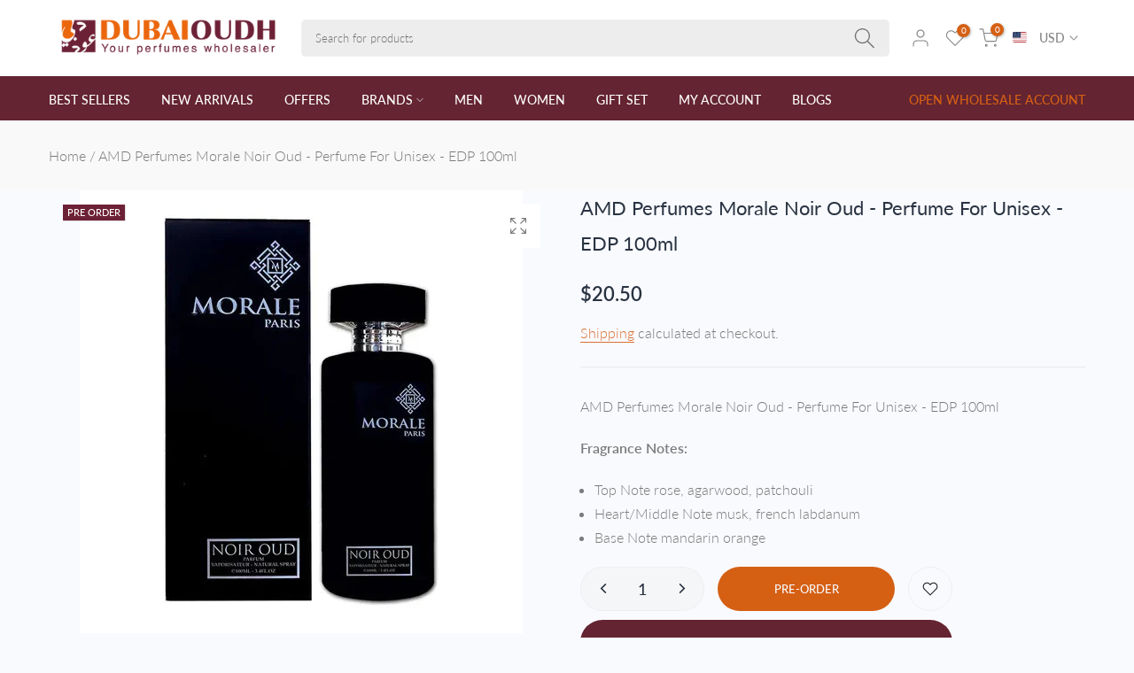

--- FILE ---
content_type: text/html; charset=utf-8
request_url: https://dubaioudh.com/products/dhamma-morale-noir-oud-perfume-for-unisex-edp-100ml
body_size: 223178
content:
<!doctype html><html class="t4s-theme t4s-wrapper__full_width rtl_false swatch_color_style_2 pr_img_effect_2 enable_eff_img1_true badge_shape_horizontal_list css_for_wis_app_true shadow_round_img_ is-remove-unavai-1 t4s_compare_false t4s-cart-count-0 t4s-pr-ellipsis-false
 no-js" lang="en">
  <head>
    <meta charset="utf-8">
    <meta http-equiv="X-UA-Compatible" content="IE=edge">
    <meta name="viewport" content="width=device-width, initial-scale=1, height=device-height, minimum-scale=1.0, maximum-scale=1.0">
    <meta name="theme-color" content="#f9fafe">
    <link rel="canonical" href="https://dubaioudh.com/products/dhamma-morale-noir-oud-perfume-for-unisex-edp-100ml">
    <link rel="preconnect" href="https://cdn.shopify.com" crossorigin><link rel="shortcut icon" type="image/png" href="//dubaioudh.com/cdn/shop/files/favicon-dubai.jpg?crop=center&height=32&v=1727675576&width=32"><link id="t4s-favico" rel="apple-touch-icon-precomposed" type="image/png" sizes="32x32" href="//dubaioudh.com/cdn/shop/files/favicon-dubai.jpg?crop=center&height=32&v=1727675576&width=32"><link rel="preconnect" href="https://fonts.shopifycdn.com" crossorigin><title>AMD Perfumes Morale Noir Oud - Perfume For Unisex - EDP 100ml &ndash; DubaiOudh</title>
    <meta name="description" content="AMD Perfumes Morale Noir Oud - Perfume For Unisex - EDP 100ml Fragrance Notes: Top Note rose, agarwood, patchouli Heart/Middle Note musk, french labdanum Base Note mandarin orange"><meta name="keywords" content="AMD Perfumes Morale Noir Oud - Perfume For Unisex - EDP 100ml, DubaiOudh, dubaioudh.com" /><meta name="author" content="T4s">
<meta property="og:site_name" content="DubaiOudh">
<meta property="og:url" content="https://dubaioudh.com/products/dhamma-morale-noir-oud-perfume-for-unisex-edp-100ml">
<meta property="og:title" content="AMD Perfumes Morale Noir Oud - Perfume For Unisex - EDP 100ml">
<meta property="og:type" content="product">
<meta property="og:description" content="AMD Perfumes Morale Noir Oud - Perfume For Unisex - EDP 100ml Fragrance Notes: Top Note rose, agarwood, patchouli Heart/Middle Note musk, french labdanum Base Note mandarin orange"><meta property="og:image" content="http://dubaioudh.com/cdn/shop/products/DhammaMoraleNoirOudPerfumeForUnisexEDP100ml.webp?v=1681379733">
  <meta property="og:image:secure_url" content="https://dubaioudh.com/cdn/shop/products/DhammaMoraleNoirOudPerfumeForUnisexEDP100ml.webp?v=1681379733">
  <meta property="og:image:width" content="500">
  <meta property="og:image:height" content="500"><meta property="og:price:amount" content="20.50">
  <meta property="og:price:currency" content="USD"><meta name="twitter:site" content="@shopify"><meta name="twitter:card" content="summary_large_image">
<meta name="twitter:title" content="AMD Perfumes Morale Noir Oud - Perfume For Unisex - EDP 100ml">
<meta name="twitter:description" content="AMD Perfumes Morale Noir Oud - Perfume For Unisex - EDP 100ml Fragrance Notes: Top Note rose, agarwood, patchouli Heart/Middle Note musk, french labdanum Base Note mandarin orange"><script src="//dubaioudh.com/cdn/shop/t/10/assets/lazysizes.min.js?v=19113999703148210021696837654" async="async"></script>
    <script src="//dubaioudh.com/cdn/shop/t/10/assets/global.min.js?v=164417445976002054911696837653" defer="defer"></script>
    <script>window.performance && window.performance.mark && window.performance.mark('shopify.content_for_header.start');</script><meta id="shopify-digital-wallet" name="shopify-digital-wallet" content="/55826120867/digital_wallets/dialog">
<link rel="alternate" type="application/json+oembed" href="https://dubaioudh.com/products/dhamma-morale-noir-oud-perfume-for-unisex-edp-100ml.oembed">
<script async="async" src="/checkouts/internal/preloads.js?locale=en-AE"></script>
<script id="shopify-features" type="application/json">{"accessToken":"3ed63c9d6d6d6390978b619822fce36e","betas":["rich-media-storefront-analytics"],"domain":"dubaioudh.com","predictiveSearch":true,"shopId":55826120867,"locale":"en"}</script>
<script>var Shopify = Shopify || {};
Shopify.shop = "dubaioudh.myshopify.com";
Shopify.locale = "en";
Shopify.currency = {"active":"USD","rate":"1.0"};
Shopify.country = "AE";
Shopify.theme = {"name":"Ocolus v1.1.1 activated by Alfred","id":133471338659,"schema_name":"Ocolus","schema_version":"1.1.1","theme_store_id":null,"role":"main"};
Shopify.theme.handle = "null";
Shopify.theme.style = {"id":null,"handle":null};
Shopify.cdnHost = "dubaioudh.com/cdn";
Shopify.routes = Shopify.routes || {};
Shopify.routes.root = "/";</script>
<script type="module">!function(o){(o.Shopify=o.Shopify||{}).modules=!0}(window);</script>
<script>!function(o){function n(){var o=[];function n(){o.push(Array.prototype.slice.apply(arguments))}return n.q=o,n}var t=o.Shopify=o.Shopify||{};t.loadFeatures=n(),t.autoloadFeatures=n()}(window);</script>
<script id="shop-js-analytics" type="application/json">{"pageType":"product"}</script>
<script defer="defer" async type="module" src="//dubaioudh.com/cdn/shopifycloud/shop-js/modules/v2/client.init-shop-cart-sync_D0dqhulL.en.esm.js"></script>
<script defer="defer" async type="module" src="//dubaioudh.com/cdn/shopifycloud/shop-js/modules/v2/chunk.common_CpVO7qML.esm.js"></script>
<script type="module">
  await import("//dubaioudh.com/cdn/shopifycloud/shop-js/modules/v2/client.init-shop-cart-sync_D0dqhulL.en.esm.js");
await import("//dubaioudh.com/cdn/shopifycloud/shop-js/modules/v2/chunk.common_CpVO7qML.esm.js");

  window.Shopify.SignInWithShop?.initShopCartSync?.({"fedCMEnabled":true,"windoidEnabled":true});

</script>
<script>(function() {
  var isLoaded = false;
  function asyncLoad() {
    if (isLoaded) return;
    isLoaded = true;
    var urls = ["\/\/cdn.shopify.com\/proxy\/6ac202c95cce3dba0e43c340101f239888785f344c9f033474d9c79414168030\/b2b-solution.bsscommerce.com\/js\/bss-b2b-cp.js?shop=dubaioudh.myshopify.com\u0026sp-cache-control=cHVibGljLCBtYXgtYWdlPTkwMA","\/\/shopify.privy.com\/widget.js?shop=dubaioudh.myshopify.com"];
    for (var i = 0; i < urls.length; i++) {
      var s = document.createElement('script');
      s.type = 'text/javascript';
      s.async = true;
      s.src = urls[i];
      var x = document.getElementsByTagName('script')[0];
      x.parentNode.insertBefore(s, x);
    }
  };
  if(window.attachEvent) {
    window.attachEvent('onload', asyncLoad);
  } else {
    window.addEventListener('load', asyncLoad, false);
  }
})();</script>
<script id="__st">var __st={"a":55826120867,"offset":14400,"reqid":"e4bff14c-a906-4bfa-9f29-18bfb44bc677-1765400022","pageurl":"dubaioudh.com\/products\/dhamma-morale-noir-oud-perfume-for-unisex-edp-100ml","u":"1fb817bc15c7","p":"product","rtyp":"product","rid":8003127738531};</script>
<script>window.ShopifyPaypalV4VisibilityTracking = true;</script>
<script id="captcha-bootstrap">!function(){'use strict';const t='contact',e='account',n='new_comment',o=[[t,t],['blogs',n],['comments',n],[t,'customer']],c=[[e,'customer_login'],[e,'guest_login'],[e,'recover_customer_password'],[e,'create_customer']],r=t=>t.map((([t,e])=>`form[action*='/${t}']:not([data-nocaptcha='true']) input[name='form_type'][value='${e}']`)).join(','),a=t=>()=>t?[...document.querySelectorAll(t)].map((t=>t.form)):[];function s(){const t=[...o],e=r(t);return a(e)}const i='password',u='form_key',d=['recaptcha-v3-token','g-recaptcha-response','h-captcha-response',i],f=()=>{try{return window.sessionStorage}catch{return}},m='__shopify_v',_=t=>t.elements[u];function p(t,e,n=!1){try{const o=window.sessionStorage,c=JSON.parse(o.getItem(e)),{data:r}=function(t){const{data:e,action:n}=t;return t[m]||n?{data:e,action:n}:{data:t,action:n}}(c);for(const[e,n]of Object.entries(r))t.elements[e]&&(t.elements[e].value=n);n&&o.removeItem(e)}catch(o){console.error('form repopulation failed',{error:o})}}const l='form_type',E='cptcha';function T(t){t.dataset[E]=!0}const w=window,h=w.document,L='Shopify',v='ce_forms',y='captcha';let A=!1;((t,e)=>{const n=(g='f06e6c50-85a8-45c8-87d0-21a2b65856fe',I='https://cdn.shopify.com/shopifycloud/storefront-forms-hcaptcha/ce_storefront_forms_captcha_hcaptcha.v1.5.2.iife.js',D={infoText:'Protected by hCaptcha',privacyText:'Privacy',termsText:'Terms'},(t,e,n)=>{const o=w[L][v],c=o.bindForm;if(c)return c(t,g,e,D).then(n);var r;o.q.push([[t,g,e,D],n]),r=I,A||(h.body.append(Object.assign(h.createElement('script'),{id:'captcha-provider',async:!0,src:r})),A=!0)});var g,I,D;w[L]=w[L]||{},w[L][v]=w[L][v]||{},w[L][v].q=[],w[L][y]=w[L][y]||{},w[L][y].protect=function(t,e){n(t,void 0,e),T(t)},Object.freeze(w[L][y]),function(t,e,n,w,h,L){const[v,y,A,g]=function(t,e,n){const i=e?o:[],u=t?c:[],d=[...i,...u],f=r(d),m=r(i),_=r(d.filter((([t,e])=>n.includes(e))));return[a(f),a(m),a(_),s()]}(w,h,L),I=t=>{const e=t.target;return e instanceof HTMLFormElement?e:e&&e.form},D=t=>v().includes(t);t.addEventListener('submit',(t=>{const e=I(t);if(!e)return;const n=D(e)&&!e.dataset.hcaptchaBound&&!e.dataset.recaptchaBound,o=_(e),c=g().includes(e)&&(!o||!o.value);(n||c)&&t.preventDefault(),c&&!n&&(function(t){try{if(!f())return;!function(t){const e=f();if(!e)return;const n=_(t);if(!n)return;const o=n.value;o&&e.removeItem(o)}(t);const e=Array.from(Array(32),(()=>Math.random().toString(36)[2])).join('');!function(t,e){_(t)||t.append(Object.assign(document.createElement('input'),{type:'hidden',name:u})),t.elements[u].value=e}(t,e),function(t,e){const n=f();if(!n)return;const o=[...t.querySelectorAll(`input[type='${i}']`)].map((({name:t})=>t)),c=[...d,...o],r={};for(const[a,s]of new FormData(t).entries())c.includes(a)||(r[a]=s);n.setItem(e,JSON.stringify({[m]:1,action:t.action,data:r}))}(t,e)}catch(e){console.error('failed to persist form',e)}}(e),e.submit())}));const S=(t,e)=>{t&&!t.dataset[E]&&(n(t,e.some((e=>e===t))),T(t))};for(const o of['focusin','change'])t.addEventListener(o,(t=>{const e=I(t);D(e)&&S(e,y())}));const B=e.get('form_key'),M=e.get(l),P=B&&M;t.addEventListener('DOMContentLoaded',(()=>{const t=y();if(P)for(const e of t)e.elements[l].value===M&&p(e,B);[...new Set([...A(),...v().filter((t=>'true'===t.dataset.shopifyCaptcha))])].forEach((e=>S(e,t)))}))}(h,new URLSearchParams(w.location.search),n,t,e,['guest_login'])})(!1,!0)}();</script>
<script integrity="sha256-52AcMU7V7pcBOXWImdc/TAGTFKeNjmkeM1Pvks/DTgc=" data-source-attribution="shopify.loadfeatures" defer="defer" src="//dubaioudh.com/cdn/shopifycloud/storefront/assets/storefront/load_feature-81c60534.js" crossorigin="anonymous"></script>
<script data-source-attribution="shopify.dynamic_checkout.dynamic.init">var Shopify=Shopify||{};Shopify.PaymentButton=Shopify.PaymentButton||{isStorefrontPortableWallets:!0,init:function(){window.Shopify.PaymentButton.init=function(){};var t=document.createElement("script");t.src="https://dubaioudh.com/cdn/shopifycloud/portable-wallets/latest/portable-wallets.en.js",t.type="module",document.head.appendChild(t)}};
</script>
<script data-source-attribution="shopify.dynamic_checkout.buyer_consent">
  function portableWalletsHideBuyerConsent(e){var t=document.getElementById("shopify-buyer-consent"),n=document.getElementById("shopify-subscription-policy-button");t&&n&&(t.classList.add("hidden"),t.setAttribute("aria-hidden","true"),n.removeEventListener("click",e))}function portableWalletsShowBuyerConsent(e){var t=document.getElementById("shopify-buyer-consent"),n=document.getElementById("shopify-subscription-policy-button");t&&n&&(t.classList.remove("hidden"),t.removeAttribute("aria-hidden"),n.addEventListener("click",e))}window.Shopify?.PaymentButton&&(window.Shopify.PaymentButton.hideBuyerConsent=portableWalletsHideBuyerConsent,window.Shopify.PaymentButton.showBuyerConsent=portableWalletsShowBuyerConsent);
</script>
<script>
  function portableWalletsCleanup(e){e&&e.src&&console.error("Failed to load portable wallets script "+e.src);var t=document.querySelectorAll("shopify-accelerated-checkout .shopify-payment-button__skeleton, shopify-accelerated-checkout-cart .wallet-cart-button__skeleton"),e=document.getElementById("shopify-buyer-consent");for(let e=0;e<t.length;e++)t[e].remove();e&&e.remove()}function portableWalletsNotLoadedAsModule(e){e instanceof ErrorEvent&&"string"==typeof e.message&&e.message.includes("import.meta")&&"string"==typeof e.filename&&e.filename.includes("portable-wallets")&&(window.removeEventListener("error",portableWalletsNotLoadedAsModule),window.Shopify.PaymentButton.failedToLoad=e,"loading"===document.readyState?document.addEventListener("DOMContentLoaded",window.Shopify.PaymentButton.init):window.Shopify.PaymentButton.init())}window.addEventListener("error",portableWalletsNotLoadedAsModule);
</script>

<script type="module" src="https://dubaioudh.com/cdn/shopifycloud/portable-wallets/latest/portable-wallets.en.js" onError="portableWalletsCleanup(this)" crossorigin="anonymous"></script>
<script nomodule>
  document.addEventListener("DOMContentLoaded", portableWalletsCleanup);
</script>

<link id="shopify-accelerated-checkout-styles" rel="stylesheet" media="screen" href="https://dubaioudh.com/cdn/shopifycloud/portable-wallets/latest/accelerated-checkout-backwards-compat.css" crossorigin="anonymous">
<style id="shopify-accelerated-checkout-cart">
        #shopify-buyer-consent {
  margin-top: 1em;
  display: inline-block;
  width: 100%;
}

#shopify-buyer-consent.hidden {
  display: none;
}

#shopify-subscription-policy-button {
  background: none;
  border: none;
  padding: 0;
  text-decoration: underline;
  font-size: inherit;
  cursor: pointer;
}

#shopify-subscription-policy-button::before {
  box-shadow: none;
}

      </style>

<script>window.performance && window.performance.mark && window.performance.mark('shopify.content_for_header.end');</script>
<link href="//dubaioudh.com/cdn/shop/t/10/assets/base.css?v=125477336281728583961702889523" rel="stylesheet" type="text/css" media="all" /><style data-shopify>@font-face {
  font-family: Lato;
  font-weight: 100;
  font-style: normal;
  font-display: swap;
  src: url("//dubaioudh.com/cdn/fonts/lato/lato_n1.28c16a27f5f7a3fc1b44cb5df6b7bbb1852b715f.woff2") format("woff2"),
       url("//dubaioudh.com/cdn/fonts/lato/lato_n1.bf54aec592a20656da3762a257204a332a144371.woff") format("woff");
}
@font-face {
  font-family: Lato;
  font-weight: 100;
  font-style: italic;
  font-display: swap;
  src: url("//dubaioudh.com/cdn/fonts/lato/lato_i1.7bae706c3055a9cfa69fabb03533e7e5b18e888e.woff2") format("woff2"),
       url("//dubaioudh.com/cdn/fonts/lato/lato_i1.f39e8bd3aa97d6b2bb1070b1d52c9bb63a31665c.woff") format("woff");
}
@font-face {
  font-family: Lato;
  font-weight: 200;
  font-style: normal;
  font-display: swap;
  src: url("//dubaioudh.com/cdn/fonts/lato/lato_n2.d3ec9be21518bcdf2a22ab36eee9669513493c4c.woff2") format("woff2"),
       url("//dubaioudh.com/cdn/fonts/lato/lato_n2.ea69695eeeaafa62f86ca30d0e63a24495bbf8b2.woff") format("woff");
}
@font-face {
  font-family: Lato;
  font-weight: 200;
  font-style: italic;
  font-display: swap;
  src: url("//dubaioudh.com/cdn/fonts/lato/lato_i2.a02473c17b81f0d35f555310c68494b53c1db22c.woff2") format("woff2"),
       url("//dubaioudh.com/cdn/fonts/lato/lato_i2.bf63b58543c5622e6e8e8bf424e787a0d07a1d3b.woff") format("woff");
}
@font-face {
  font-family: Lato;
  font-weight: 300;
  font-style: normal;
  font-display: swap;
  src: url("//dubaioudh.com/cdn/fonts/lato/lato_n3.a7080ececf6191f1dd5b0cb021691ca9b855c876.woff2") format("woff2"),
       url("//dubaioudh.com/cdn/fonts/lato/lato_n3.61e34b2ff7341f66543eb08e8c47eef9e1cde558.woff") format("woff");
}
@font-face {
  font-family: Lato;
  font-weight: 300;
  font-style: italic;
  font-display: swap;
  src: url("//dubaioudh.com/cdn/fonts/lato/lato_i3.d6f478a3beb94baebd09d08550010692d0969f6e.woff2") format("woff2"),
       url("//dubaioudh.com/cdn/fonts/lato/lato_i3.881ba892942c15b0c0c25c0b311d6481b5311015.woff") format("woff");
}
@font-face {
  font-family: Lato;
  font-weight: 400;
  font-style: normal;
  font-display: swap;
  src: url("//dubaioudh.com/cdn/fonts/lato/lato_n4.c3b93d431f0091c8be23185e15c9d1fee1e971c5.woff2") format("woff2"),
       url("//dubaioudh.com/cdn/fonts/lato/lato_n4.d5c00c781efb195594fd2fd4ad04f7882949e327.woff") format("woff");
}
@font-face {
  font-family: Lato;
  font-weight: 400;
  font-style: italic;
  font-display: swap;
  src: url("//dubaioudh.com/cdn/fonts/lato/lato_i4.09c847adc47c2fefc3368f2e241a3712168bc4b6.woff2") format("woff2"),
       url("//dubaioudh.com/cdn/fonts/lato/lato_i4.3c7d9eb6c1b0a2bf62d892c3ee4582b016d0f30c.woff") format("woff");
}
@font-face {
  font-family: Lato;
  font-weight: 500;
  font-style: normal;
  font-display: swap;
  src: url("//dubaioudh.com/cdn/fonts/lato/lato_n5.b2fec044fbe05725e71d90882e5f3b21dae2efbd.woff2") format("woff2"),
       url("//dubaioudh.com/cdn/fonts/lato/lato_n5.f25a9a5c73ff9372e69074488f99e8ac702b5447.woff") format("woff");
}
@font-face {
  font-family: Lato;
  font-weight: 500;
  font-style: italic;
  font-display: swap;
  src: url("//dubaioudh.com/cdn/fonts/lato/lato_i5.9501f9e8a9e09e142687495e156dec167f6a3ea3.woff2") format("woff2"),
       url("//dubaioudh.com/cdn/fonts/lato/lato_i5.eca6cbf1aa9c70cc6dbfed0353a2f57e5065c864.woff") format("woff");
}
@font-face {
  font-family: Lato;
  font-weight: 600;
  font-style: normal;
  font-display: swap;
  src: url("//dubaioudh.com/cdn/fonts/lato/lato_n6.38d0e3b23b74a60f769c51d1df73fac96c580d59.woff2") format("woff2"),
       url("//dubaioudh.com/cdn/fonts/lato/lato_n6.3365366161bdcc36a3f97cfbb23954d8c4bf4079.woff") format("woff");
}
@font-face {
  font-family: Lato;
  font-weight: 600;
  font-style: italic;
  font-display: swap;
  src: url("//dubaioudh.com/cdn/fonts/lato/lato_i6.ab357ee5069e0603c2899b31e2b8ae84c4a42a48.woff2") format("woff2"),
       url("//dubaioudh.com/cdn/fonts/lato/lato_i6.3164fed79d7d987c1390528781c7c2f59ac7a746.woff") format("woff");
}
@font-face {
  font-family: Lato;
  font-weight: 700;
  font-style: normal;
  font-display: swap;
  src: url("//dubaioudh.com/cdn/fonts/lato/lato_n7.900f219bc7337bc57a7a2151983f0a4a4d9d5dcf.woff2") format("woff2"),
       url("//dubaioudh.com/cdn/fonts/lato/lato_n7.a55c60751adcc35be7c4f8a0313f9698598612ee.woff") format("woff");
}
@font-face {
  font-family: Lato;
  font-weight: 700;
  font-style: italic;
  font-display: swap;
  src: url("//dubaioudh.com/cdn/fonts/lato/lato_i7.16ba75868b37083a879b8dd9f2be44e067dfbf92.woff2") format("woff2"),
       url("//dubaioudh.com/cdn/fonts/lato/lato_i7.4c07c2b3b7e64ab516aa2f2081d2bb0366b9dce8.woff") format("woff");
}
@font-face {
  font-family: Lato;
  font-weight: 800;
  font-style: normal;
  font-display: swap;
  src: url("//dubaioudh.com/cdn/fonts/lato/lato_n8.1117b90add05215dbc8fbc91c5f9d67872eb3fb3.woff2") format("woff2"),
       url("//dubaioudh.com/cdn/fonts/lato/lato_n8.6bcabf8485cf657fec14e0a6e1af25cf01733df7.woff") format("woff");
}
@font-face {
  font-family: Lato;
  font-weight: 800;
  font-style: italic;
  font-display: swap;
  src: url("//dubaioudh.com/cdn/fonts/lato/lato_i8.4d2c12d355a86eb483d3b325d9435954953e78ce.woff2") format("woff2"),
       url("//dubaioudh.com/cdn/fonts/lato/lato_i8.dfb9decc8a927a5ae9791c4f5ab804f0fccd721e.woff") format("woff");
}
@font-face {
  font-family: Lato;
  font-weight: 900;
  font-style: normal;
  font-display: swap;
  src: url("//dubaioudh.com/cdn/fonts/lato/lato_n9.6b37f725167d36932c6742a5a697fd238a2d2552.woff2") format("woff2"),
       url("//dubaioudh.com/cdn/fonts/lato/lato_n9.1cafbd384242b7df7c9ef4584ba41746d006e6bb.woff") format("woff");
}
@font-face {
  font-family: Lato;
  font-weight: 900;
  font-style: italic;
  font-display: swap;
  src: url("//dubaioudh.com/cdn/fonts/lato/lato_i9.81fefe39825210091b52da4fd46ce2285adf73ed.woff2") format("woff2"),
       url("//dubaioudh.com/cdn/fonts/lato/lato_i9.98de207fbcee2a48648720d568be3014a7d07fa5.woff") format("woff");
}
@font-face {
  font-family: Poppins;
  font-weight: 100;
  font-style: normal;
  font-display: swap;
  src: url("//dubaioudh.com/cdn/fonts/poppins/poppins_n1.91f1f2f2f3840810961af59e3a012dcc97d8ef59.woff2") format("woff2"),
       url("//dubaioudh.com/cdn/fonts/poppins/poppins_n1.58d050ae3fe39914ce84b159a8c37ae874d01bfc.woff") format("woff");
}
@font-face {
  font-family: Poppins;
  font-weight: 100;
  font-style: italic;
  font-display: swap;
  src: url("//dubaioudh.com/cdn/fonts/poppins/poppins_i1.12212c673bc6295d62eea1ca2437af51233e5e67.woff2") format("woff2"),
       url("//dubaioudh.com/cdn/fonts/poppins/poppins_i1.57d27b035fa9c9ec7ce7020cd2ed80055da92d77.woff") format("woff");
}
@font-face {
  font-family: Poppins;
  font-weight: 200;
  font-style: normal;
  font-display: swap;
  src: url("//dubaioudh.com/cdn/fonts/poppins/poppins_n2.99893b093cc6b797a8baf99180056d9e77320b68.woff2") format("woff2"),
       url("//dubaioudh.com/cdn/fonts/poppins/poppins_n2.c218f0380a81801a28158673003c167a54d2d69c.woff") format("woff");
}
@font-face {
  font-family: Poppins;
  font-weight: 200;
  font-style: italic;
  font-display: swap;
  src: url("//dubaioudh.com/cdn/fonts/poppins/poppins_i2.7783fc51c19908d12281d3f99718d10ab5348963.woff2") format("woff2"),
       url("//dubaioudh.com/cdn/fonts/poppins/poppins_i2.34fc94f042b7f47b1448d25c4247572d2f33189b.woff") format("woff");
}
@font-face {
  font-family: Poppins;
  font-weight: 300;
  font-style: normal;
  font-display: swap;
  src: url("//dubaioudh.com/cdn/fonts/poppins/poppins_n3.05f58335c3209cce17da4f1f1ab324ebe2982441.woff2") format("woff2"),
       url("//dubaioudh.com/cdn/fonts/poppins/poppins_n3.6971368e1f131d2c8ff8e3a44a36b577fdda3ff5.woff") format("woff");
}
@font-face {
  font-family: Poppins;
  font-weight: 300;
  font-style: italic;
  font-display: swap;
  src: url("//dubaioudh.com/cdn/fonts/poppins/poppins_i3.8536b4423050219f608e17f134fe9ea3b01ed890.woff2") format("woff2"),
       url("//dubaioudh.com/cdn/fonts/poppins/poppins_i3.0f4433ada196bcabf726ed78f8e37e0995762f7f.woff") format("woff");
}
@font-face {
  font-family: Poppins;
  font-weight: 400;
  font-style: normal;
  font-display: swap;
  src: url("//dubaioudh.com/cdn/fonts/poppins/poppins_n4.0ba78fa5af9b0e1a374041b3ceaadf0a43b41362.woff2") format("woff2"),
       url("//dubaioudh.com/cdn/fonts/poppins/poppins_n4.214741a72ff2596839fc9760ee7a770386cf16ca.woff") format("woff");
}
@font-face {
  font-family: Poppins;
  font-weight: 400;
  font-style: italic;
  font-display: swap;
  src: url("//dubaioudh.com/cdn/fonts/poppins/poppins_i4.846ad1e22474f856bd6b81ba4585a60799a9f5d2.woff2") format("woff2"),
       url("//dubaioudh.com/cdn/fonts/poppins/poppins_i4.56b43284e8b52fc64c1fd271f289a39e8477e9ec.woff") format("woff");
}
@font-face {
  font-family: Poppins;
  font-weight: 500;
  font-style: normal;
  font-display: swap;
  src: url("//dubaioudh.com/cdn/fonts/poppins/poppins_n5.ad5b4b72b59a00358afc706450c864c3c8323842.woff2") format("woff2"),
       url("//dubaioudh.com/cdn/fonts/poppins/poppins_n5.33757fdf985af2d24b32fcd84c9a09224d4b2c39.woff") format("woff");
}
@font-face {
  font-family: Poppins;
  font-weight: 500;
  font-style: italic;
  font-display: swap;
  src: url("//dubaioudh.com/cdn/fonts/poppins/poppins_i5.6acfce842c096080e34792078ef3cb7c3aad24d4.woff2") format("woff2"),
       url("//dubaioudh.com/cdn/fonts/poppins/poppins_i5.a49113e4fe0ad7fd7716bd237f1602cbec299b3c.woff") format("woff");
}
@font-face {
  font-family: Poppins;
  font-weight: 600;
  font-style: normal;
  font-display: swap;
  src: url("//dubaioudh.com/cdn/fonts/poppins/poppins_n6.aa29d4918bc243723d56b59572e18228ed0786f6.woff2") format("woff2"),
       url("//dubaioudh.com/cdn/fonts/poppins/poppins_n6.5f815d845fe073750885d5b7e619ee00e8111208.woff") format("woff");
}
@font-face {
  font-family: Poppins;
  font-weight: 600;
  font-style: italic;
  font-display: swap;
  src: url("//dubaioudh.com/cdn/fonts/poppins/poppins_i6.bb8044d6203f492888d626dafda3c2999253e8e9.woff2") format("woff2"),
       url("//dubaioudh.com/cdn/fonts/poppins/poppins_i6.e233dec1a61b1e7dead9f920159eda42280a02c3.woff") format("woff");
}
@font-face {
  font-family: Poppins;
  font-weight: 700;
  font-style: normal;
  font-display: swap;
  src: url("//dubaioudh.com/cdn/fonts/poppins/poppins_n7.56758dcf284489feb014a026f3727f2f20a54626.woff2") format("woff2"),
       url("//dubaioudh.com/cdn/fonts/poppins/poppins_n7.f34f55d9b3d3205d2cd6f64955ff4b36f0cfd8da.woff") format("woff");
}
@font-face {
  font-family: Poppins;
  font-weight: 700;
  font-style: italic;
  font-display: swap;
  src: url("//dubaioudh.com/cdn/fonts/poppins/poppins_i7.42fd71da11e9d101e1e6c7932199f925f9eea42d.woff2") format("woff2"),
       url("//dubaioudh.com/cdn/fonts/poppins/poppins_i7.ec8499dbd7616004e21155106d13837fff4cf556.woff") format("woff");
}
@font-face {
  font-family: Poppins;
  font-weight: 800;
  font-style: normal;
  font-display: swap;
  src: url("//dubaioudh.com/cdn/fonts/poppins/poppins_n8.580200d05bca09e2e0c6f4c922047c227dfa8e8c.woff2") format("woff2"),
       url("//dubaioudh.com/cdn/fonts/poppins/poppins_n8.f4450f472fdcbe9e829f3583ebd559988f5a3d25.woff") format("woff");
}
@font-face {
  font-family: Poppins;
  font-weight: 800;
  font-style: italic;
  font-display: swap;
  src: url("//dubaioudh.com/cdn/fonts/poppins/poppins_i8.55af7c89c62b8603457a34c5936ad3b39f67e29c.woff2") format("woff2"),
       url("//dubaioudh.com/cdn/fonts/poppins/poppins_i8.1143b85f67a233999703c64471299cee6bc83160.woff") format("woff");
}
@font-face {
  font-family: Poppins;
  font-weight: 900;
  font-style: normal;
  font-display: swap;
  src: url("//dubaioudh.com/cdn/fonts/poppins/poppins_n9.eb6b9ef01b62e777a960bfd02fc9fb4918cd3eab.woff2") format("woff2"),
       url("//dubaioudh.com/cdn/fonts/poppins/poppins_n9.6501a5bd018e348b6d5d6e8c335f9e7d32a80c36.woff") format("woff");
}
@font-face {
  font-family: Poppins;
  font-weight: 900;
  font-style: italic;
  font-display: swap;
  src: url("//dubaioudh.com/cdn/fonts/poppins/poppins_i9.c9d778054c6973c207cbc167d4355fd67c665d16.woff2") format("woff2"),
       url("//dubaioudh.com/cdn/fonts/poppins/poppins_i9.67b02f99c1e5afe159943a603851cb6b6276ba49.woff") format("woff");
}
:root {
      
      /* CSS Variables */
    --wrapper-mw      : 1170px;--font-family-1: Lato, sans-serif;
      --font-family-2: "Playfair Display", serif;
      --font-family-3: Poppins, sans-serif;--font-body-family: var(--font-family-1);--font-heading-family: var(--font-family-2);--t4s-success-color       : #27ae60;
    --t4s-success-color-rgb   : 39, 174, 96;
    --t4s-warning-color       : #e0b252;
    --t4s-warning-color-rgb   : 224, 178, 82;
    --t4s-error-color         : #EB001B;
    --t4s-error-color-rgb     : 235, 0, 27;
    --t4s-light-color         : #ffffff;
    --t4s-dark-color          : #23232C;
    --t4s-highlight-color     : #642431;
    --t4s-tooltip-background  : #642330;
    --t4s-tooltip-color       : #fff;
    --primary-sw-color        : #c91f28;
    --primary-sw-color-rgb    : 201, 31, 40;
    --border-sw-color         : #ddd;
    --secondary-sw-color      : #7b7b7b;
    --sale-price-color        : #dc7133;
    --primary-price-color     : #7b7b7b;
    --secondary-price-color   : #7b7b7b;
    
    --t4s-body-background     : #f9fafe;
    --text-color              : #7b7b7b;
    --text-color-rgb          : 123, 123, 123;
    --heading-color           : #293341;
    --accent-color            : #642431;
    --accent-color-rgb        : 100, 36, 49;
    --accent-color-darken     : #2c1015;
    --accent-color-hover      : var(--accent-color-darken);
    --secondary-color         : #293341;
    --secondary-color-rgb     : 41, 51, 65;
    --link-color              : #dc7133;
    --link-color-hover        : #642330;
    --border-color            : #eeeeee;
    --border-color-rgb        : 238, 238, 238;
    --border-primary-color    : #7b7b7b;
    --button-background       : #642431;
    --button-color            : #fff;
    --button-background-hover : #642431;
    --button-color-hover      : #fff;

    --btn-radius              : 5px;
    --other-radius            : 0px;

    --sale-badge-primary    : #6d2136;
    --sale-badge-secondary         : #fff;
    --new-badge-primary     : #642330;
    --new-badge-secondary          : #fff;
    --preorder-badge-primary: #6d2136;
    --preorder-badge-secondary     : #fff;
    --soldout-badge-primary : #6d2136;
    --soldout-badge-secondary      : #fff;
    --custom-badge-primary  : #6d2136;
    --custom-badge-secondary       : #fff;--aspect-ratiocus1: 1.0;/* Shopify related variables */
    --payment-terms-background-color: ;
    
    --lz-background: #f5f5f5;
    --lz-img: url("//dubaioudh.com/cdn/shop/t/10/assets/t4s_loader.svg?v=44326862461017342831701417879");}

  html {
    font-size: 62.5%;
  }

  body {
    overflow-x: hidden;
    margin: 0;
    font-size:16px;
    letter-spacing: 0;
    color: var(--text-color);
    font-family: var(--font-body-family);
    line-height: 1.7;
    font-weight: 300;
    -webkit-font-smoothing: auto;
    -moz-osx-font-smoothing: auto;
    background-color: var(--t4s-body-background);
  }
  /*
  @media screen and (min-width: 750px) {
    body {
      font-size: 1.6rem;
    }
  }
  */

  h1, h2, h3, h4, h5, h6, .t4s_as_title {
    color: var(--heading-color);
    font-family: var(--font-heading-family);
    line-height: 1.4;
    font-weight: 600;
    letter-spacing: 0;
  }
  h1 { font-size: 37px }
  h2 { font-size: 29px }
  h3 { font-size: 23px }
  h4 { font-size: 18px }
  h5 { font-size: 17px }
  h6 { font-size: 15.5px }
  a,.t4s_as_link {
    /* font-family: var(--font-link-family); */
    color: var(--link-color);
  }
  a:hover,.t4s_as_link:hover {
    color: var(--link-color-hover);
  }
  button,
  input,
  optgroup,
  select,
  textarea {
    border-color: var(--border-color);
  }
  .t4s_as_button,
  button,
  input[type="button"]:not(.t4s-btn),
  input[type="reset"],
  input[type="submit"]:not(.t4s-btn) {
    font-family: var(--font-button-family);
    color: var(--button-color);
    background-color: var(--button-background);
    border-color: var(--button-background);
  }
  .t4s_as_button:hover,
  button:hover,
  input[type="button"]:not(.t4s-btn):hover, 
  input[type="reset"]:hover,
  input[type="submit"]:not(.t4s-btn):hover  {
    color: var(--button-color-hover);
    background-color: var(--button-background-hover);
    border-color: var(--button-background-hover);
  }
  
  .t4s-cp,.t4s-color-accent { color : var(--accent-color) }.t4s-ct,.t4s-color-text { color : var(--text-color) }.t4s-ch,.t4ss-color-heading { color : var(--heading-color) }.t4s-csecondary { color : var(--secondary-color ) }
  
  .t4s-fnt-fm-1 {
    font-family: var(--font-family-1,) !important;
  }
  .t4s-fnt-fm-2 {
    font-family: var(--font-family-2,) !important;
  }
  .t4s-fnt-fm-3 {
    font-family: var(--font-family-3,) !important;
  }
  .t4s-fnt-fm-4 {
    font-family: var(--font-family-4,) !important;
  }
  .t4s-fnt-fm-5 {
    font-family: var(--font-family-5,) !important;
  }
  .t4s-cr {
      color: var(--t4s-highlight-color);
  }
  .t4s-price__sale { color: var(--primary-price-color); }.t4s-fix-overflow.t4s-row { max-width: 100vw;margin-left: auto;margin-right: auto;}.lazyloadt4s-opt {opacity: 1 !important;transition: opacity 0s, transform 1s !important;}.t4s-d-block {display: block;}.t4s-d-none {display: none;}@media (min-width: 768px) {.t4s-d-md-block {display: block;}.t4s-d-md-none {display: none; }}@media (min-width: 1025px) {.t4s-d-lg-block {display: block;}.t4s-d-lg-none {display: none; }}</style><script>
  const isBehaviorSmooth = 'scrollBehavior' in document.documentElement.style && getComputedStyle(document.documentElement).scrollBehavior === 'smooth';
  const t4sXMLHttpRequest = window.XMLHttpRequest, documentElementT4s = document.documentElement; documentElementT4s.className = documentElementT4s.className.replace('no-js', 'js');function loadImageT4s(_this) { _this.classList.add('lazyloadt4sed')};(function() { const matchMediaHoverT4s = (window.matchMedia('(-moz-touch-enabled: 1), (hover: none)')).matches; documentElementT4s.className += ((window.CSS && window.CSS.supports('(position: sticky) or (position: -webkit-sticky)')) ? ' t4sp-sticky' : ' t4sp-no-sticky'); documentElementT4s.className += matchMediaHoverT4s ? ' t4sp-no-hover' : ' t4sp-hover'; window.onpageshow = function() { if (performance.navigation.type === 2) {document.dispatchEvent(new CustomEvent('cart:refresh'))} }; if (!matchMediaHoverT4s && window.width > 1024) { document.addEventListener('mousemove', function(evt) { documentElementT4s.classList.replace('t4sp-no-hover','t4sp-hover'); document.dispatchEvent(new CustomEvent('theme:hover')); }, {once : true} ); } }());</script>


<link rel="shortcut icon" href="https://cdn.shopify.com/s/files/1/0558/2612/0867/files/favicon-dubai.jpg" type="image/jpg">
<!-- BEGIN app block: shopify://apps/bss-b2b-solution/blocks/config-header/451233f2-9631-4c49-8b6f-057e4ebcde7f -->

<script id="bss-b2b-config-data">
  	if (typeof BSS_B2B == 'undefined') {
  		var BSS_B2B = {};
	}

	
        BSS_B2B.storeId = 14619;
        BSS_B2B.currentPlan = "false";
        BSS_B2B.planCode = "platinum";
        BSS_B2B.shopModules = JSON.parse('[{"code":"qb","status":0},{"code":"cp","status":1},{"code":"act","status":0},{"code":"form","status":1},{"code":"tax_exempt","status":0},{"code":"amo","status":1},{"code":"mc","status":0},{"code":"public_api","status":0},{"code":"dc","status":0},{"code":"cart_note","status":0},{"code":"mo","status":0},{"code":"tax_display","status":0},{"code":"sr","status":0},{"code":"bogo","status":0},{"code":"qi","status":0},{"code":"ef","status":0},{"code":"pl","status":1}]');
        BSS_B2B.version = 1;
        var bssB2bApiServer = "https://b2b-solution-api.bsscommerce.com";
        var bssB2bCmsUrl = "https://b2b-solution.bsscommerce.com";
        var bssGeoServiceUrl = "https://geo-ip-service.bsscommerce.com";
        var bssB2bCheckoutUrl = "https://b2b-solution-checkout.bsscommerce.com";
    

	
		BSS_B2B.integrationApp = null;
	

	

	
		
		
		BSS_B2B.configData = [].concat([],[],[],[],[],[],[],[],[],[],);
		BSS_B2B.cpSettings = {"cpType":0,"default_price_color":"#000000","price_applied_cp_color":"#000000"};
		BSS_B2B.customPricingSettings = null;
	
	
		

		BSS_B2B.plConfigData = [].concat([{"id":10090988,"name":"Samawa1","priority":0,"apply_to":4,"customer_ids":null,"customer_tags":"wholesale","exclude_from":0,"exc_customer_tags":null,"exc_customers":null,"start_date":null,"end_date":null,"start_time":null,"end_time":null,"enable_end_date":0,"apply_at":0,"exc_product_type":0,"market_condition_type":0,"allowed_regions":[],"selected_products":[{"id":122096658,"product_id":"8681094414499","discount_type":0,"discount_value":"5.48","token":"r7asUJWX75JzwAah9kLlmjf1tBvaXag9lI+5ORiLsJE="},{"id":122096659,"product_id":"8681093562531","discount_type":0,"discount_value":"5.48","token":"klzVb+lr71URc8ZEipqO5DUe1PryH5f5RQaG7qP1wVY="},{"id":122096660,"product_id":"8627018596515","discount_type":0,"discount_value":"10.00","token":"CC8zxVqD75Dhd/A4DJJMB+F+yRBU12YwmzbE/k2eXG0="},{"id":122096661,"product_id":"8627017351331","discount_type":0,"discount_value":"10.00","token":"FmkrHpoevO8yNvU156DbjKHFPbj7UwjIMbfzODh29wM="},{"id":122096662,"product_id":"8200957526179","discount_type":0,"discount_value":"4.66","token":"PfnIj3Nf0jJJGg/4xpNGUtvk6ZcrFxGQPTCYUEQuYhs="},{"id":122096663,"product_id":"8200953757859","discount_type":0,"discount_value":"4.66","token":"2HQJHMC9wSBfMrbNjtySpapM6YI+Q9BvFF3BgzXrAkE="},{"id":122096664,"product_id":"8200945795235","discount_type":0,"discount_value":"4.66","token":"S1DwGGHO2Kp6L3VO5RobcTFwzzRD+JykWLfd1c1b0gQ="},{"id":122096665,"product_id":"8200935178403","discount_type":0,"discount_value":"4.66","token":"z6r+fnqdRcq7SW+6sGRWysvErhFbCzFWBKlClv/H/24="},{"id":122096666,"product_id":"8193570373795","discount_type":0,"discount_value":"14.77","token":"fs2frScEqXG0umTKkKY7FkC+H7qa+d9eZ134YoYvkMM="},{"id":122096667,"product_id":"8192846200995","discount_type":0,"discount_value":"14.77","token":"ffcKFj78rLB/gFOtS5z3E2D35NZ6ZhWKULa/kBS0E1k="},{"id":122096668,"product_id":"8192601194659","discount_type":0,"discount_value":"14.77","token":"rlGv0JynmT5VBmtSnA7dD5tqvXz5+/jCU85RJyV3fwA="},{"id":122096669,"product_id":"8192589955235","discount_type":0,"discount_value":"14.77","token":"FQUOH7wU6D8a8kTcZ9jfjvijzutnaBG90v5P0/JxsSk="},{"id":122096670,"product_id":"8182596436131","discount_type":0,"discount_value":"14.77","token":"s01ULdVWaL6jt2B6eFHXY9dgUAupf7SY+jrwtXmobn4="},{"id":122096671,"product_id":"8182584803491","discount_type":0,"discount_value":"5.75","token":"j7/q/tPfx+tn5Ut+ZyYE32/oYLp0CtPUpncIRteHWvw="},{"id":122096672,"product_id":"8182580740259","discount_type":0,"discount_value":"5.75","token":"6Nv/+nYYM9rvT+WCQyPT9Uez0qwxzW24e2sdly0uRdw="},{"id":122096673,"product_id":"8182577791139","discount_type":0,"discount_value":"8.14","token":"yPHS2mkrlVn9HF+R28kltRlzMs0XG7nXDfAZDzz4xmM="},{"id":122096674,"product_id":"8182575235235","discount_type":0,"discount_value":"8.44","token":"et8zeoNNcB//ca4CAEEcYYrN4lywXxpPiVuc3cd616s="},{"id":122096675,"product_id":"8182572777635","discount_type":0,"discount_value":"4.93","token":"HcXPtA/+aF92fJkJyazcBPouzDbnkvHI0iKSq5iMPQU="},{"id":122096676,"product_id":"7984882188451","discount_type":0,"discount_value":"4.93","token":"90iknPCXqmpCif4HYNBW/Un+YGFrmifLq4WYuQdKdkc="},{"id":122096677,"product_id":"7984866918563","discount_type":0,"discount_value":"4.93","token":"5SeLu/8IyJ13uYV+Hpp417DijeJaKfJ1uHn0brNpNng="},{"id":122096678,"product_id":"7984866066595","discount_type":0,"discount_value":"3.56","token":"ilYDYc+ZBAvnQq9VMXI2qvY2PTvFnmGNW/HcMFKG4AI="},{"id":122096679,"product_id":"7984850337955","discount_type":0,"discount_value":"4.93","token":"fBYGsAeUMsP1dloYH0/4pPCzXM/XDVZoLrawYEHPPEE="},{"id":122096680,"product_id":"7984156377251","discount_type":0,"discount_value":"8.14","token":"wKTVkA5rwrjp5sAiN8sd8OBXzZ80S5m1G+ORF8aA21E="},{"id":122096681,"product_id":"7984154312867","discount_type":0,"discount_value":"8.14","token":"+WmxPGccj7e0d+etVgW49pmDmRuvpTO+yCPpTIplc4Q="},{"id":122096682,"product_id":"7984151462051","discount_type":0,"discount_value":"8.14","token":"ODsSoxSnuWMATgaG/VdwXSlYLTK3vEJLGcs8X58y3CM="},{"id":122096683,"product_id":"7984148971683","discount_type":0,"discount_value":"8.14","token":"hQb0otQoQpOUecto4r/3xnFUj3jMYrSybiCKJRMSiv4="},{"id":122096684,"product_id":"7984050176163","discount_type":0,"discount_value":"9.50","token":"WukVEe3KW2PQL2pWxxFpAPLSctG29cTDco2+Xhl0VDY="},{"id":122096685,"product_id":"7984046407843","discount_type":0,"discount_value":"9.50","token":"GjfeDv243JbrLA2AzoabalP/vKB4+XTnzg0iBRcNV/E="},{"id":122096686,"product_id":"7983864840355","discount_type":0,"discount_value":"2.60","token":"YqnZfAhKDKUXUQloRgiWTh9FWJN3ur5TsAKmg7v/8zM="},{"id":122096687,"product_id":"7983861399715","discount_type":0,"discount_value":"2.60","token":"HTztcymUoqXYKnMuUa/LnJN79W6E2CK7rAQnGedrs0M="},{"id":122096688,"product_id":"7983856484515","discount_type":0,"discount_value":"2.60","token":"LtbhqLe0tpElQRa0JQCPHyXmf3e1qIQqP2P1TSwU5Og="},{"id":122096689,"product_id":"7983849799843","discount_type":0,"discount_value":"2.60","token":"uUfbby1g6pEe7IRA5p0KpwUeKaVHE7DweXdslvChQFw="},{"id":122096690,"product_id":"7983843082403","discount_type":0,"discount_value":"2.60","token":"/OMSt2TvvVPJ4gOZKb6bzGAQRHM/7hDsG8/reGmb5iI="},{"id":122096691,"product_id":"7983043936419","discount_type":0,"discount_value":"2.60","token":"F+NZtOFFjAKIADYL426N8/LwA2PpU08wLyB+0bULLV0="},{"id":122096692,"product_id":"7983042232483","discount_type":0,"discount_value":"2.60","token":"CHVldDW+6PhgMR4NMdToCUzAQ57duK3D+EIWwqkV7bs="},{"id":122096693,"product_id":"7983040397475","discount_type":0,"discount_value":"2.60","token":"sYBK3/nRn48m0rUFWa6METnm6ZnHOg+qoTPQxbWnZbI="},{"id":122096694,"product_id":"7983035285667","discount_type":0,"discount_value":"2.60","token":"5OhURq/wBAk9WWjs58gZ1iF6zOnu7yKNdgxc3zWFkBU="},{"id":122096695,"product_id":"7983027814563","discount_type":0,"discount_value":"2.60","token":"CRxN6h/aJe4xEFUfPdmELRGCh0cUVu8TvEFT9g9mO5c="},{"id":122096696,"product_id":"7982662287523","discount_type":0,"discount_value":"10.55","token":"fcJbkKLRWq6D3ub12Wu74DQmenxbDO5fAo4yXi+lt3I="},{"id":122096697,"product_id":"7982661173411","discount_type":0,"discount_value":"10.55","token":"czU4r6APtggf5KuqTrDnkKYnwHmjwuL8qu65tGokwyI="},{"id":122096698,"product_id":"7982659502243","discount_type":0,"discount_value":"10.55","token":"eR+Z6gG58v/nGNIGvPPzwnVaEbX3gfJUT+8TpLKLUj4="},{"id":122096699,"product_id":"7982478983331","discount_type":0,"discount_value":"10.55","token":"ImWTeTpwVLTTLlXjf5PH3KVGz6H4HZnvKftfpblLVM4="},{"id":122096700,"product_id":"7982470037667","discount_type":0,"discount_value":"4.13","token":"cNNQBzku+CbwqinVz1AmbLTQZKsNun9iGF01XMS0hDc="},{"id":122096701,"product_id":"7982469087395","discount_type":0,"discount_value":"6.84","token":"d43a4UyWA/rMv+CxI5HstXut7zRjRPaO484hVLf++Tg="},{"id":122096702,"product_id":"7982468432035","discount_type":0,"discount_value":"3.43","token":"7Fb3gyT/r8v4hkdDeIyk7n+7gfMP4Vq/hzziprb6txs="},{"id":122096703,"product_id":"7982467842211","discount_type":0,"discount_value":"6.84","token":"aPLUDBnYhiVKOTva1ho7EvOBZ9kaGQZnn4OPnh4qbhI="},{"id":122096704,"product_id":"7982388609187","discount_type":0,"discount_value":"3.42","token":"rz0Eu2wDtmr6N3PgRDuCEDQ0a4ZOGfyMOX6Wks7K6eQ="},{"id":122096705,"product_id":"7016692613283","discount_type":0,"discount_value":"3.56","token":"9nbhA1Lfsq3YiMYbO/Ec2pvZg46sZvyRfb42j4K9DFg="},{"id":122096706,"product_id":"7015054639267","discount_type":0,"discount_value":"3.56","token":"8QtAr/aaMExFC2V4XPUv4eXjk2Bk53Hno2ak8MU3HwA="},{"id":122096707,"product_id":"6846916198563","discount_type":0,"discount_value":"9.95","token":"/cbdrVEQVxReTa2VxTda8B/kJDCrDKvww0S8ojJtDQc="},{"id":122096708,"product_id":"6846575509667","discount_type":0,"discount_value":"13.26","token":"Cb20gZC9IJzl7dSvDy8YWkqdtOkBioeP+OZXkd/HOfU="},{"id":122096709,"product_id":"6846575345827","discount_type":0,"discount_value":"6.63","token":"xyxqaqqV0b2bSWiZQF1t4BhXPbvsmy4osFvjC8wb0p0="},{"id":122096710,"product_id":"6797965131939","discount_type":0,"discount_value":"3.56","token":"h2GlQsbwtA7NeCoAdrwyLAyRtwZetVd6dhfcPbK982U="},{"id":122096711,"product_id":"6797964411043","discount_type":0,"discount_value":"3.56","token":"PdvGs9D/qDCYX8ZZHKJwbnKXf9u9AW5XhPrJnguEd/c="},{"id":122096712,"product_id":"6797954678947","discount_type":0,"discount_value":"7.53","token":"efSXNPhkT7NfK9z1kxPCgNzg/Kk11pUqc20aP+FEwUg="},{"id":122096713,"product_id":"6775474913443","discount_type":0,"discount_value":"8.74","token":"SVJstpdwQdEIUw1BxNGPLnTfp7qMtw9nxlbXq8j8NKw="},{"id":122096714,"product_id":"6775473176739","discount_type":0,"discount_value":"3.56","token":"qQNwqwAxqomA5KLKIbsX9VWk3Cftzyc534NCO5n2IUM="},{"id":122096715,"product_id":"6775472488611","discount_type":0,"discount_value":"4.93","token":"RYGNWS6c3hi7/QEYHkP0Wvop2IjW9KbAyiMKQ6NHZvw="},{"id":122096716,"product_id":"6775472160931","discount_type":0,"discount_value":"3.56","token":"1m/JobSahmodg6onhIZ4OPNCMbkd3SvaQcqnNkY+3+E="},{"id":122096717,"product_id":"6775471702179","discount_type":0,"discount_value":"3.56","token":"mUkjxPrgdm7MmRyLszgM58PM7GcCkEZv+2MFM/elvDU="},{"id":122096718,"product_id":"6775471341731","discount_type":0,"discount_value":"3.56","token":"h7XeLHC+fCJeXsSj4MnU3jGVqvu1PpgMetx/TDCCkhA="},{"id":122096719,"product_id":"6775469965475","discount_type":0,"discount_value":"3.56","token":"dQj1Tz+nYC68F7Kz/K39c/iXf7qGxhBeUKdgoNGM2pg="},{"id":122096720,"product_id":"6775469605027","discount_type":0,"discount_value":"3.56","token":"NFiXYWCPg0zyXaD8FCw/XJKuZijtJN3y01YndCp6FIE="},{"id":122096721,"product_id":"6775469146275","discount_type":0,"discount_value":"8.74","token":"Kw1AWf8KKzglFL4U19k/KYt818nXUlalIZvOYBn0NFs="},{"id":122096722,"product_id":"6775468425379","discount_type":0,"discount_value":"3.56","token":"+uVkhpaq823gbTPRUszC0zDKkhO4+ZQrwWqWj8p0y5g="},{"id":122096723,"product_id":"6775468261539","discount_type":0,"discount_value":"3.56","token":"ItgHgL8Zqanxm/OWjCZQe8XwDMS5LWVIH4KfcNP8sdo="},{"id":122096724,"product_id":"6775467901091","discount_type":0,"discount_value":"3.56","token":"xFSLYxoaKm5DtPIElEcrVTq4/au2OVpgf8ANBx5chuU="},{"id":122096725,"product_id":"6775467344035","discount_type":0,"discount_value":"3.56","token":"7vaMFN38VdXQ0Y6oZIZUlUKJblnloBkoWxw35f0RC/M="},{"id":122096726,"product_id":"6775467049123","discount_type":0,"discount_value":"4.93","token":"myvmFoGrr/rMVvu+tZ7m5mi2kvMoNd7TNlKtxfrOhIE="},{"id":122096727,"product_id":"6775466590371","discount_type":0,"discount_value":"4.93","token":"6iCD0qtxk53IHHfQSqcp+svKUGoAVuCUNkcAYY9zFbk="},{"id":122096728,"product_id":"6775465967779","discount_type":0,"discount_value":"4.93","token":"yAdUQdBxn19+ha2bIKqYu4kvgxZNa6OW3y8S7MUBUqw="},{"id":122096729,"product_id":"6775465574563","discount_type":0,"discount_value":"4.93","token":"EkRHwFKrlUXAc4+gtZWLWzXFNq+ErYZ8eTSmbrLWJDI="},{"id":122096730,"product_id":"6775465050275","discount_type":0,"discount_value":"4.93","token":"KEMyIdrHOCCWKzWPbA3JtePNMJ6xyt4Ww9EeIHaeKgw="},{"id":122096731,"product_id":"6775464427683","discount_type":0,"discount_value":"4.93","token":"SzLr4YMqq8qfKs4H1uW/41BZQBF04DcnWyJaE7uni/8="},{"id":122096732,"product_id":"6775464165539","discount_type":0,"discount_value":"11.75","token":"O7f41n3pNF833n+HM6R/VFr9wUx6I0Ttyci+BtFgChA="},{"id":122096733,"product_id":"6775463674019","discount_type":0,"discount_value":"4.93","token":"9AXL2UaltHj+mrB4nJoTD7KmBbs3SUrWiXIBvsuU7aU="},{"id":122096734,"product_id":"6775462953123","discount_type":0,"discount_value":"4.93","token":"oDbM3Cp/n8JHpZDUiZBpz69axVPuJrv42Hc6sqXA/ts="},{"id":122096735,"product_id":"6775462527139","discount_type":0,"discount_value":"4.93","token":"SiS7nsCJSW0jQitZPuGLKE3Gdx32LA+mVt2BCs0idRI="},{"id":122096736,"product_id":"6775461773475","discount_type":0,"discount_value":"7.53","token":"7QbaPUJ7IMgxImoDo9ukRyiOoc5PwiTKcdnDgxyJGZA="},{"id":122096737,"product_id":"6775461413027","discount_type":0,"discount_value":"7.53","token":"6ZrRUW+4QwipI8rWiHvQu/yVfnPI/N5+bSV2rlfJxHQ="},{"id":122096738,"product_id":"6775459643555","discount_type":0,"discount_value":"6.03","token":"w9r+3xxbwcD+T+D4xJ0Vc/1YSfAtWcE0e1C4sNZ8uw0="},{"id":122096739,"product_id":"6775459250339","discount_type":0,"discount_value":"6.03","token":"4JwGV3B/hTMZ+M6R847pS2gDBD0ZcW3nrwLHH7EExVQ="},{"id":122096740,"product_id":"6775458922659","discount_type":0,"discount_value":"6.03","token":"+v8rh4zZmtZk50tvkldy1LytG2N5aTROYCCOup3TDhM="},{"id":122096741,"product_id":"6775458431139","discount_type":0,"discount_value":"6.03","token":"u5ObSK/xDUa5WI13SJrTBQpzRkqnVIuEWCYYtFMVYek="},{"id":122096742,"product_id":"6775457808547","discount_type":0,"discount_value":"6.03","token":"XMOak1KORO7sBYI4L/IAhRa6wFrJkatyc4F0B6NTfWo="},{"id":122096743,"product_id":"6775457153187","discount_type":0,"discount_value":"5.48","token":"qSRMx9TjLHNTcUcXQh1jpye6NPxt0vcZ/33CmCJkbf0="},{"id":122096744,"product_id":"6775455645859","discount_type":0,"discount_value":"5.48","token":"yX8tyJi8vCnRkmjXOXFlvkMVzGu3+NwUCdgpkZ4kjoQ="},{"id":122096745,"product_id":"6775454924963","discount_type":0,"discount_value":"5.48","token":"RmavPsffTw57AaM8FhFow/biWwFgZ5IKaZTwJBl0d44="},{"id":122096746,"product_id":"6775450894499","discount_type":0,"discount_value":"2.60","token":"JH9sL72SIjMjSkwhkh0AhxOMpZDpRfNA89BawxMNlR0="},{"id":122096747,"product_id":"6775450304675","discount_type":0,"discount_value":"6.63","token":"kQJNmvhY0Jpm6thy92zy4Yrh+crlw++4YlxLh8HS8WA="},{"id":122096748,"product_id":"6775447224483","discount_type":0,"discount_value":"6.63","token":"HUFYir6yqjlOD8TfgjpXE8nQjMm49drJUuQ0apKobmw="},{"id":122096749,"product_id":"6775446732963","discount_type":0,"discount_value":"2.60","token":"9HMpXenVuYcsZJu5SwbWlfm4jlc1AxxK7Hj4hm4GbHA="},{"id":122096750,"product_id":"6775446143139","discount_type":0,"discount_value":"2.60","token":"o3uZUPO0ALAq2jx3yTK6U99Ddvq/uXkr2w6VHIuWA4k="},{"id":122096751,"product_id":"6775445749923","discount_type":0,"discount_value":"2.60","token":"cscysb8kTnIWHd/EpqkNFsjhhtBnQ9EK8RE+r8sPZdk="},{"id":122096752,"product_id":"6750287102115","discount_type":0,"discount_value":"7.53","token":"Av4kskLRZVMEBC+GaUCVcNHkXLyVS5gSEGvgMqbDyXQ="},{"id":122096753,"product_id":"6647950377123","discount_type":0,"discount_value":"1.40","token":"Lto+chlS8zPTOI+Pwrxx+88VlBHoZPWLJvXXGxq/wX4="},{"id":122096754,"product_id":"6647758225571","discount_type":0,"discount_value":"3.56","token":"HsuzWb236RQ4Uv694t30xJX8nylMv4vQLF71S1kjI4I="},{"id":122096755,"product_id":"6646322299043","discount_type":0,"discount_value":"7.53","token":"WyDTC/1Qn7lU9FyaoHfLpOwxHz1f9zwSKolFw/rvodw="}]},{"id":10090989,"name":"Samawa2","priority":0,"apply_to":4,"customer_ids":null,"customer_tags":"wholesale","exclude_from":0,"exc_customer_tags":null,"exc_customers":null,"start_date":null,"end_date":null,"start_time":null,"end_time":null,"enable_end_date":0,"apply_at":0,"exc_product_type":0,"market_condition_type":0,"allowed_regions":[],"selected_products":[{"id":122096756,"product_id":"8778206052515","discount_type":0,"discount_value":"56.70","token":"a62ffyfb4m6k0qmlKCMbq15I4m5ijM18yym7DUKGyy8="},{"id":122096757,"product_id":"8778206019747","discount_type":0,"discount_value":"56.70","token":"ec/ddOPndPguuPUKlMNRowouZD9b8Gzn7Vnr1dZGWKE="},{"id":122096758,"product_id":"8778205986979","discount_type":0,"discount_value":"40.32","token":"OUuO/HpQZt4Ccu9c3gsPK7piTvg78+g53IrovWxbUaY="},{"id":122096759,"product_id":"8778205921443","discount_type":0,"discount_value":"51.66","token":"rR1u2hecD3sVxuLQInpmcpylDQMrV3pFBb45QABeooo="},{"id":122096760,"product_id":"8778205888675","discount_type":0,"discount_value":"79.38","token":"sxQCztt6hgi0md6IvO44AAco/3S8KdjI5lTapo/Twdc="},{"id":122096761,"product_id":"8778205855907","discount_type":0,"discount_value":"40.32","token":"SXtv/dtV89z3tIaWGsUuZKlxcZMvFwJXe88/LQy1+gI="},{"id":122096762,"product_id":"8778205823139","discount_type":0,"discount_value":"69.30","token":"RPToDqvEqq6j6nQ8WYPPzRZ3grJXMGkqBzJ98+Hh2/g="},{"id":122096763,"product_id":"8778205790371","discount_type":0,"discount_value":"37.80","token":"jkMBDOpg43y8Mn686aGfH/fCQKd4PiwX5WHTrhuCiIc="},{"id":122096764,"product_id":"8778205757603","discount_type":0,"discount_value":"51.66","token":"yGx82hAHu46JzrfMu4VCPQhvzKwNZ7X55dInRN+g+4w="},{"id":122096765,"product_id":"8778205724835","discount_type":0,"discount_value":"45.36","token":"StEvYVVTGzqE3lo4fbCZ1kXbrI7RSIM2lsP7XnYXC6U="},{"id":122096766,"product_id":"8778205692067","discount_type":0,"discount_value":"45.36","token":"XUNDNY76dQVOHl/jlKFlQQprYbOgKjWaz7nB84Q9m9Q="},{"id":122096767,"product_id":"8778205659299","discount_type":0,"discount_value":"69.30","token":"ZuhKNFa93itWashXK4iHyx7bj1VkPZYb4uPSKECyVMc="},{"id":122096768,"product_id":"8778205626531","discount_type":0,"discount_value":"40.32","token":"yhRtS8xpkucYfyBQbxdVTsx94wPAI0RRLlsKFo6Uggc="},{"id":122096769,"product_id":"8778205593763","discount_type":0,"discount_value":"45.36","token":"+/fKe4IHgRZ0cbMv9ZutxYnLBOkYI+/PRHmkqE4rjy0="},{"id":122096770,"product_id":"8778205528227","discount_type":0,"discount_value":"69.30","token":"OSjqV5XWmP2SMnhJvoK7Mr2loDkUIjh+F8m7oYoFHU0="},{"id":122096771,"product_id":"8778205495459","discount_type":0,"discount_value":"37.80","token":"AEkrdmabq2y2/R/BqcfLdRRSG48ELH6IfZhAxzmFWvw="},{"id":122096772,"product_id":"8778205462691","discount_type":0,"discount_value":"69.30","token":"aLcTtQUuzydqj1O+valNB8ZyM+YWlvjd6wJlSr4caSs="},{"id":122096773,"product_id":"8778205429923","discount_type":0,"discount_value":"40.32","token":"N6MQTnWFgCg7ghWCSEfVCIu15Jp0u7OzfJ1VnoWkbO4="},{"id":122096774,"product_id":"8778205397155","discount_type":0,"discount_value":"37.80","token":"/4ObZOUziS7j7KufZbm7WsDIv/NhtA1OtrR1nBxJq50="},{"id":122096775,"product_id":"8778205364387","discount_type":0,"discount_value":"34.02","token":"LLQXGp2swDB2PkfcikKWbFaPCEud2RX3b+h5vRqLfUE="},{"id":122096776,"product_id":"8778205331619","discount_type":0,"discount_value":"34.02","token":"QZcHVQfxEWj502tbHEDYJItJy+jRRB5Bwt1MwTOS6oY="},{"id":122096777,"product_id":"8778205266083","discount_type":0,"discount_value":"40.32","token":"WV4ZBmIVQ5d1sOva7zlVUfajImmTCCTHOW2UVijPCmU="},{"id":122096778,"product_id":"8778205233315","discount_type":0,"discount_value":"34.02","token":"lPRn6bDXu/ITbSBgkWhFqPfqlRlO8gFtS5R+0GFsYXE="},{"id":122096779,"product_id":"8778205200547","discount_type":0,"discount_value":"34.02","token":"rScVXt5B7Ja0uHkWN1rB2fzq97DW9W7gwMRIBsJK4vc="},{"id":122096780,"product_id":"8778205167779","discount_type":0,"discount_value":"37.80","token":"0neWJEm1r3VTD4Ya7G91JKyOs13kc/D7T/AlqwklYws="},{"id":122096781,"product_id":"8778205135011","discount_type":0,"discount_value":"40.32","token":"YcZa2v/j6eqBNyHCpqzimjsSAtW99UlV0A6OhTSiA5I="},{"id":122096782,"product_id":"8778205102243","discount_type":0,"discount_value":"37.80","token":"HHln8vXlrWkDYt+FRQx6E9sXBuCmPyrW1B/xSRLm4tY="},{"id":122096783,"product_id":"8778205069475","discount_type":0,"discount_value":"37.80","token":"1hmcMLL+WQILo237tcxKasf88XrLVKR0Xozp2PIqxpc="},{"id":122096784,"product_id":"8778205003939","discount_type":0,"discount_value":"40.32","token":"2l3uMy/PF9pa6VxsQMhCVaWV9tmcjV3i+vnyk+JIGkE="},{"id":122096785,"product_id":"8778204971171","discount_type":0,"discount_value":"37.80","token":"ZeXcGZmkRpD3KvOMkUrSCv9hO5wags6NoBb4K/9DUcM="},{"id":122096786,"product_id":"8778204938403","discount_type":0,"discount_value":"45.36","token":"6nKmFE6iIkJtyAGuXrEQ/N4kA7Z6LdMYgSohf2P+jOU="},{"id":122096787,"product_id":"8778204905635","discount_type":0,"discount_value":"37.80","token":"31Io3fPGSTq3SrDSKWUrjIgmngeUJXCbQELNSEob+4Y="},{"id":122096788,"product_id":"8778204872867","discount_type":0,"discount_value":"45.36","token":"n8gl6nLew+V2rlH48BbbNAUTadkf1KSd/Lhsb/q+Clg="},{"id":122096789,"product_id":"8778204840099","discount_type":0,"discount_value":"85.68","token":"rhXE/0zzbTbvyelxEmmSswGnq1ZUgr6drqMTr9zqYno="},{"id":122096790,"product_id":"8778204807331","discount_type":0,"discount_value":"34.02","token":"ZELZBGLonLmK9B22iNo399nMxDqg/+6BqCvXrXxj+UM="},{"id":122096791,"product_id":"8778204774563","discount_type":0,"discount_value":"40.32","token":"ibS+MMu7mYmOFrNQmccR0sPE1JgSsYPmHbhimQQaUt0="},{"id":122096792,"product_id":"8778204709027","discount_type":0,"discount_value":"40.32","token":"RSVNn2HDVwOjeCed+Ta1ctqWxZ7eGt/mAIQYBHAXgjs="},{"id":122096793,"product_id":"8778204676259","discount_type":0,"discount_value":"34.02","token":"Ev99aCH15vDL6G8eJ8ZPP5DubOKgCR3ad9BJKDnK47Y="},{"id":122096794,"product_id":"8778204643491","discount_type":0,"discount_value":"37.80","token":"ay9YL6bRhRnKhBKuLHKhX7JVC13HLDyu08WRpzLmqzU="},{"id":122096795,"product_id":"8778204577955","discount_type":0,"discount_value":"34.02","token":"W/hk6d6j/hitNGmGHOeQ5947C9xIww0bmFedaJzSRFI="},{"id":122096796,"product_id":"8778204545187","discount_type":0,"discount_value":"79.38","token":"BI54sWhz1T9Hv53oynNL2MHzMOMIsN7KTb2Syi61xDo="},{"id":122096797,"product_id":"8778204512419","discount_type":0,"discount_value":"63.00","token":"DmbKoHLg9YhnN//Du74poYjVApm2muAdBdYX00UzhP8="},{"id":122096798,"product_id":"8778204479651","discount_type":0,"discount_value":"131.04","token":"ddT+EoQBThbQr5P8SKWWZkgiQODCyWksiDeSh3Z2Wcs="},{"id":122096799,"product_id":"8778204446883","discount_type":0,"discount_value":"37.80","token":"7blCCS94W/+YqUqSZ/a72jIwZBObHc/jbMYmY9cEGg8="},{"id":122096800,"product_id":"8778204414115","discount_type":0,"discount_value":"103.32","token":"LVYoPsen3/pSi6AIzyl21zHS4wPVRIyO7lTHdYhCRSM="},{"id":122096801,"product_id":"8778204381347","discount_type":0,"discount_value":"63.00","token":"SQPec7bGJWn7DOwC07E8SxLgzQg0oDWPKjfhwFkh+Ls="},{"id":122096802,"product_id":"8778204348579","discount_type":0,"discount_value":"49.14","token":"eCe3U9HBPAtSOtoZEv9GcKT1ngrmFMoYvd0QFqkAobQ="},{"id":122096803,"product_id":"8778204283043","discount_type":0,"discount_value":"45.36","token":"wPNWKTYYmbWZKmLJ9bfNtbv85rRjAFOf+x79/ijKgfo="},{"id":122096804,"product_id":"8778204250275","discount_type":0,"discount_value":"54.18","token":"2OgQELSPD38OQHAyYfHaKA3GFtDFN281IRbSpPAni3c="},{"id":122096805,"product_id":"8778204217507","discount_type":0,"discount_value":"103.32","token":"vE4rmGGyyvGDj75ugy4VR5dFRo+y9TgTOpU45GnwrN8="},{"id":122096806,"product_id":"8778204184739","discount_type":0,"discount_value":"51.66","token":"1UphMAiCVpwipVWcMXZNgE8kR6N9IOY67+hi6phyMF4="},{"id":122096807,"product_id":"8778204119203","discount_type":0,"discount_value":"34.02","token":"liAuydP1zkKUupD99jDlSURWV78CxDxMfiHdjjdnIrw="},{"id":122096808,"product_id":"8778204086435","discount_type":0,"discount_value":"34.02","token":"0RtUXYxb747qj//KBIYM7KA6IyYvidWfpTDD92cqe10="},{"id":122096809,"product_id":"8778204020899","discount_type":0,"discount_value":"34.02","token":"e5sxGYiGQxDD7OK9MLK6vlOL7LgOkFBMqfzs+vBePMI="},{"id":122096810,"product_id":"8778203988131","discount_type":0,"discount_value":"34.02","token":"BVVADiWtZwG+RgbFiu6zqeFgiM8WPXvorEGAiOxlLOc="},{"id":122096811,"product_id":"8778203955363","discount_type":0,"discount_value":"34.02","token":"/B6F9gqd/UbqsIqYWQjz+chy4a5vG6s9ulSd0Yc30bE="},{"id":122096812,"product_id":"8778203922595","discount_type":0,"discount_value":"34.02","token":"nsetg5nl9DKjMc6RIWtYTtHAH+04xSQBz/i0+6RYPOo="},{"id":122096813,"product_id":"8778203889827","discount_type":0,"discount_value":"79.38","token":"Zv92V6zyRBH9k8Z/Bxc9NFg7qc5N34w1ut+9bqXYcjI="},{"id":122096814,"product_id":"8778203824291","discount_type":0,"discount_value":"50.40","token":"Ug4ZjIjFD2jUNgf/jqL6QRN2U45BfjI4xHRGndkSLiU="},{"id":122096815,"product_id":"8778203791523","discount_type":0,"discount_value":"40.32","token":"bCDi7QUOcURwwtbh9GEO1AGwLrut3wEg0Nh0TzGVCbY="},{"id":122096816,"product_id":"8778203758755","discount_type":0,"discount_value":"40.32","token":"7HMDFQunsLHmt+upDN1rMM+QrSDcHs6mdW4/bpaJBDQ="},{"id":122096817,"product_id":"8778203725987","discount_type":0,"discount_value":"34.02","token":"sM29HssOOsnCVzkMhYe80vtVF2rM9ZjiSqWKYj0KxY0="},{"id":122096818,"product_id":"8778203660451","discount_type":0,"discount_value":"45.36","token":"ACSjgJHxgGAg03L1o8khcE7d/KSTBokR9NFaPf2t55M="},{"id":122096819,"product_id":"8778203627683","discount_type":0,"discount_value":"34.02","token":"6+2HnZG+9v2ttfByQr1aGpJkamXr516NO3g7qRCzjyU="},{"id":122096820,"product_id":"8778203594915","discount_type":0,"discount_value":"34.02","token":"qy3zY2S5GSHMi51NsW8av1nfFhl7DhSsDd+qp2WYil4="},{"id":122096821,"product_id":"8778203562147","discount_type":0,"discount_value":"40.32","token":"9I9JiPmL0U0zXHJiwgNm7dNQfj5/Be0pwQCB0syiRSE="},{"id":122096822,"product_id":"8778203529379","discount_type":0,"discount_value":"40.32","token":"NQU8XiJjonhdO93snQX6O9OC0MrknsCd2UC3axmeGig="},{"id":122096823,"product_id":"8778203496611","discount_type":0,"discount_value":"51.66","token":"RCg3MjCT8qqFcnMbA+GESA2kIQ97I/l5C/gPaOMiH/0="},{"id":122096824,"product_id":"8778203463843","discount_type":0,"discount_value":"34.02","token":"hk8AOWGpV6k7LzWIhSYxEGHvwZ8/PGUVYWbULBp8NsI="},{"id":122096825,"product_id":"8778203431075","discount_type":0,"discount_value":"37.80","token":"hK67GfiVwbYj+Jan/cDMU20ERayyiSgmsgcYo33kxNw="},{"id":122096826,"product_id":"8778203365539","discount_type":0,"discount_value":"34.02","token":"gN+RZ5I5oM72KvZz4jUEKvQn247Y+/VchuBR9FADtn4="},{"id":122096827,"product_id":"8778203332771","discount_type":0,"discount_value":"37.80","token":"K/69dxamPRXS8EVK/dvaolDYcjhGLufit91GYKBXiV4="},{"id":122096828,"product_id":"8778203300003","discount_type":0,"discount_value":"79.38","token":"d5xEX11TQThn1HZyUPfxf7GiyXSWHD2ez/ysD0AAuxc="},{"id":122096829,"product_id":"8778203168931","discount_type":0,"discount_value":"37.80","token":"I7cCfp4PUQFFwCJG/M2OQhWj4CbIpwM+uCzlY0E22Uo="},{"id":122096830,"product_id":"8778203136163","discount_type":0,"discount_value":"37.80","token":"XujqGGbfPp0F7XGZhbl/Br0Aa6K5X27q/bAxr+4IVts="},{"id":122096831,"product_id":"8778203103395","discount_type":0,"discount_value":"51.66","token":"unPyuI/OJxhD/sfwg7LZLuZ3DeDj8A0+cKnDI0ko0KA="},{"id":122096832,"product_id":"8778203070627","discount_type":0,"discount_value":"45.36","token":"MZRHKZ/UGQnhoP1K9JCcZjbHxhayBVPOzLFbwQT3Gsg="},{"id":122096833,"product_id":"8778203037859","discount_type":0,"discount_value":"34.02","token":"MM3B8IwkPEo5FRLu+Zk0ar0DneXcPCTB9g0TYUfvyGM="},{"id":122096834,"product_id":"8778203005091","discount_type":0,"discount_value":"56.70","token":"ft6VGW+JVPPOOW1d+jhGhXUy1NYktE7J0JGOxM36m2A="},{"id":122096835,"product_id":"8778202972323","discount_type":0,"discount_value":"40.32","token":"IIW4swXpmrnvss520ZfRzxzax35EKXSN9vqYJS60/cI="},{"id":122096836,"product_id":"8778202939555","discount_type":0,"discount_value":"79.38","token":"cTT+OWrx5w0/KXaOo2sIGhORnI53JGoLRODRmVW68Sg="},{"id":122096837,"product_id":"8778202874019","discount_type":0,"discount_value":"37.80","token":"+j0u0iA8vzm5bK65mxavjyytP2bK+hCNU+QMnhNHreE="},{"id":122096838,"product_id":"8778202841251","discount_type":0,"discount_value":"34.02","token":"dqHENvPI1o8u6Z5EjeaumaoEUf4hHBWlEdlhV8JmwDA="},{"id":122096839,"product_id":"8778202808483","discount_type":0,"discount_value":"40.32","token":"3DhDYTOAitSVVunUbY5l9adWUSiUCkwJqTd2KjDPHqA="},{"id":122096840,"product_id":"8778202775715","discount_type":0,"discount_value":"37.80","token":"AJB6EyeACV25g4hPFo1bBt7rqqJuonfEgLokXMf77E4="},{"id":122096841,"product_id":"8778202742947","discount_type":0,"discount_value":"34.02","token":"XbSNw4EPvqArakBnoVokoh0s945ZX4ETKbnCzSK9/Ns="},{"id":122096842,"product_id":"8778202710179","discount_type":0,"discount_value":"45.36","token":"rV7tVUIH6aBHH2L9FUVx6Mp26DVWWiT1Nryk4Dms8PQ="},{"id":122096843,"product_id":"8778202677411","discount_type":0,"discount_value":"31.50","token":"RL6IKBq+mEIWi++ds0DnYEJKXKtyC4nnu/n5P5x76lM="},{"id":122096844,"product_id":"8778202644643","discount_type":0,"discount_value":"51.66","token":"JxauE6VDZwH94BSMoYEukug1aACM7TcIAwN5mF7EYu0="},{"id":122096845,"product_id":"8778202611875","discount_type":0,"discount_value":"45.36","token":"w1l1DOVcjM3lne2fusq9ZaGlufK6fPUO8ilshz8UNgo="},{"id":122096846,"product_id":"8778202546339","discount_type":0,"discount_value":"40.32","token":"mXRAo+bIZh9Tu9P07eUn47By7dmV6dzrjE4AfXP8tyw="},{"id":122096847,"product_id":"8778202513571","discount_type":0,"discount_value":"69.30","token":"TxaDdgSo+BOxQQNSSgdT021HSFfQ3z8oJPj/ti0BhCc="},{"id":122096848,"product_id":"8778202480803","discount_type":0,"discount_value":"34.02","token":"PnwGwCJJTVKQBtOnYh5BvQPzdWbSwlc6FOH+Qy5zQww="},{"id":122096849,"product_id":"8778202448035","discount_type":0,"discount_value":"60.48","token":"VCus2zjFzZDN8RN7dVd9j+8TSEcPe2+0UZgz4mC8Crw="},{"id":122096850,"product_id":"8778202382499","discount_type":0,"discount_value":"73.08","token":"9Vj5+FzvlavAPz2axsUHO5D+YhlWgMgbfTTPjVpll9w="},{"id":122096851,"product_id":"8778202349731","discount_type":0,"discount_value":"108.36","token":"K1oNSCY0132aCviUYOUKVyQ/u0DOuoBQDHM73Uf/rGU="},{"id":122096852,"product_id":"8778202284195","discount_type":0,"discount_value":"34.02","token":"w5BusJq4lG3TO1P1gYVaLX2yqbXuP+idnLf63r51Qiw="},{"id":122096853,"product_id":"8778202251427","discount_type":0,"discount_value":"56.70","token":"+aPcs11CzO80HXzpsj077BS+D/KGEB4dOMygBfunQwo="},{"id":122096854,"product_id":"8778202218659","discount_type":0,"discount_value":"69.30","token":"OfVzHFX+wimfMDb8j+qOaTIOWQ8B4ui4TnehsnxXbM8="},{"id":122096855,"product_id":"8778202153123","discount_type":0,"discount_value":"40.32","token":"1uzPhEShx3q800VrkMLEnGSJBSUcJ4QwjfX97EEFiZo="},{"id":122096856,"product_id":"8778202120355","discount_type":0,"discount_value":"37.80","token":"fddXPobCH1NQKD1X5GuekxI5LBmDv/2W5x2FjB0fhjQ="},{"id":122096857,"product_id":"8778202054819","discount_type":0,"discount_value":"45.36","token":"E36ymmSA+9rI2o3r5cttUFlWQr4vmdUE1d95G6nLet8="},{"id":122096858,"product_id":"8778202022051","discount_type":0,"discount_value":"34.02","token":"mmUyBwaghAe2vCe4HEzlfj/JaRvWeIBLVLQ83i6rohc="},{"id":122096859,"product_id":"8778201989283","discount_type":0,"discount_value":"69.30","token":"xlT0419wXuhfCcxfIPJlpGK/aCF2R94m/ZTV3ngJLZo="},{"id":122096860,"product_id":"8778201956515","discount_type":0,"discount_value":"40.32","token":"eKHk0hpf2gEsWIyJCVpd/GVZ8VdOsG/Qnme5gmpCh4Q="},{"id":122096861,"product_id":"8778201923747","discount_type":0,"discount_value":"34.02","token":"ZOvvRhMys7zOAUOJa+EEdKprUFFFZnIeNl2yDOikKhA="},{"id":122096862,"product_id":"8778201858211","discount_type":0,"discount_value":"34.02","token":"jPHX5YAp0Ta48zZGrGHgOy/ZYbsLgkjUMtVChtBpC3I="},{"id":122096863,"product_id":"8778201825443","discount_type":0,"discount_value":"34.02","token":"lgpxriWXiGMxuD1c1TR+gVDz/MpNKr70UjYD37cMShc="},{"id":122096864,"product_id":"8778201792675","discount_type":0,"discount_value":"37.80","token":"N6CNHeBUIjDJWkoTQhn7OquSSIArZtHL4emHLyJXHxA="},{"id":122096865,"product_id":"8778201694371","discount_type":0,"discount_value":"45.36","token":"Ahr3kg4vZ+1vWx8SjNJHvClQW6Rl2MWpvS9qtA+cqKY="},{"id":122096866,"product_id":"8778201661603","discount_type":0,"discount_value":"104.58","token":"cALxHNUpOB4vYXFN/HoqdP8x7avjYexxWC2GRFO38Jo="},{"id":122096867,"product_id":"8778201628835","discount_type":0,"discount_value":"104.58","token":"Wm08tz7zgYgGvGS6Xux+rX4h7Npa+J4jpSRtAfXwwdg="},{"id":122096868,"product_id":"8778201596067","discount_type":0,"discount_value":"73.08","token":"oYmirOA4KWKJIy72STY+5HcAFCaRr2gKTrThoJhD/4M="},{"id":122096869,"product_id":"8778201563299","discount_type":0,"discount_value":"93.24","token":"VgeP4wERzwVs28uN7HW8MKcXTYFYhVNokMSHMrIUWFY="},{"id":122096870,"product_id":"8778201530531","discount_type":0,"discount_value":"146.16","token":"oK2cmQ8XERmZqNm562qIzxm1PHx2qh879lkZPLa9UIk="},{"id":122096871,"product_id":"8778201497763","discount_type":0,"discount_value":"73.08","token":"mjmQo41f1isJXpOyEgkospXnfQa7ugh06MmrWOPJn3Y="},{"id":122096872,"product_id":"8778201432227","discount_type":0,"discount_value":"124.74","token":"bNUJV9y9n8dI6mfiml5mTYFlnZtgT31bkf5Td1Sw3hw="},{"id":122096873,"product_id":"8778201399459","discount_type":0,"discount_value":"68.04","token":"14Dt0K7dwigTO0L3IDUEEE8qgigUNJxLxHXgkAZVjK0="},{"id":122096874,"product_id":"8778201366691","discount_type":0,"discount_value":"93.24","token":"AB8v5sZtJDbWwG8cO57nqeOF6egepFb1N4ZtfgnLuXY="},{"id":122096875,"product_id":"8778201333923","discount_type":0,"discount_value":"83.16","token":"MQC9SOFfN7zPIkEspoZH4v92QEd0KuE6pYPKuFC9nUw="},{"id":122096876,"product_id":"8778201268387","discount_type":0,"discount_value":"83.16","token":"HkIYDN2mXaGTjzD9cPiuBhY4ffnIIxZA6nGuQJ4DGmE="},{"id":122096877,"product_id":"8778201235619","discount_type":0,"discount_value":"124.74","token":"GSpkZ2dXorzjQcOINrxQwEb0hNN2nXKDHWRu5hN2nOw="},{"id":122096878,"product_id":"8778201202851","discount_type":0,"discount_value":"73.08","token":"sgPVHt+KUVwCyT94hmdgFKWo6Bq2GKqXHQMZAxHimag="},{"id":122096879,"product_id":"8778201170083","discount_type":0,"discount_value":"83.16","token":"EziRkEUViUrqUYlAgBsAgmHCNiepQeYCrkPZZYrrId0="},{"id":122096880,"product_id":"8778201104547","discount_type":0,"discount_value":"124.74","token":"XaWPJiUx4d6CAlZvZaLSUctZx5ckhCvG/3/+d7YRfQc="},{"id":122096881,"product_id":"8778201071779","discount_type":0,"discount_value":"68.04","token":"+ulO/apuCMsToyYNLxnyg3YL3xTdAGtSE4qYFZuCweY="},{"id":122096882,"product_id":"8778201039011","discount_type":0,"discount_value":"124.74","token":"pf8WcA1fgqjoshBObGhsn3jNGLQVHOd1f27t9dAuxPw="},{"id":122096883,"product_id":"8778200973475","discount_type":0,"discount_value":"73.08","token":"aDDfAX1KMTusyxpEA7pUEtGUcnXPzUwIUepKMGOywmw="},{"id":122096884,"product_id":"8778200940707","discount_type":0,"discount_value":"68.04","token":"yJkn97MdKujEHQhLSE2JRuNDxtzE719fHrAs7NwYxbY="},{"id":122096885,"product_id":"8778200907939","discount_type":0,"discount_value":"63.00","token":"5CLJJAoBwv1LmatPSjI6x2D6A7I4tXrfO51ZRH+lCiM="},{"id":122096886,"product_id":"8778200875171","discount_type":0,"discount_value":"63.00","token":"nv25jsc3jqDSPmS08cWkv/Y82Su/IZT6sFc4RSOZRkc="},{"id":122096887,"product_id":"8778200842403","discount_type":0,"discount_value":"73.08","token":"QvpUXg4HGLs13qjWwx0a1vGrlFJKZxl3mIOLe8Q/SVk="},{"id":122096888,"product_id":"8778200776867","discount_type":0,"discount_value":"63.00","token":"OAJbE3bUPKohRH6+QyIq/ZTfmMRjq03i59My9TJxY9Y="},{"id":122096889,"product_id":"8778200744099","discount_type":0,"discount_value":"63.00","token":"C66RB+0M/eBs6rzrYr01l/nvdD9HFOOt2PuuQy+1FfU="},{"id":122096890,"product_id":"8778200711331","discount_type":0,"discount_value":"68.04","token":"egJnOkQDNP9YzGtfp9ckqhci+/maDFCUoDhHDQRCRsY="},{"id":122096891,"product_id":"8778200678563","discount_type":0,"discount_value":"73.08","token":"++biHJd1IUnnW5qVf08NjpFmFWDzPKvQblTbBNyUsFg="},{"id":122096892,"product_id":"8778200613027","discount_type":0,"discount_value":"68.04","token":"5WqNnDmHdmgZXhtS73wGyKTMjYuN2q6/XowySfSlSJY="},{"id":122096893,"product_id":"8778200580259","discount_type":0,"discount_value":"68.04","token":"WcpnvSd6Fd7vd9T3456o5q6CiEn7xLRTU7E/qNTzUzE="},{"id":122096894,"product_id":"8778200547491","discount_type":0,"discount_value":"73.08","token":"X3ZRGVhe6ri2YgrOG/TPgBpjxTjBNm3z2gavqOTvgpQ="},{"id":122096895,"product_id":"8778200514723","discount_type":0,"discount_value":"68.04","token":"CDXdIwasTvJwZ2VdBna5ZGuCMBKNPAvMVToOoQCKdFU="},{"id":122096896,"product_id":"8778200481955","discount_type":0,"discount_value":"83.16","token":"2ti1bDks1TunKjxBF2wjmGdZIA9Na07Pbb14dqa/cho="},{"id":122096897,"product_id":"8778200449187","discount_type":0,"discount_value":"68.04","token":"CoxjZJdvzPIqRYsrw5ij3lD9DKR1Vq707oFtGe1Sw/Q="},{"id":122096898,"product_id":"8778200416419","discount_type":0,"discount_value":"83.16","token":"1vzV67I9qMhSKFxPFUsrMj6tilAF9orCy+gUa34qsWQ="},{"id":122096899,"product_id":"8778200383651","discount_type":0,"discount_value":"156.24","token":"WbYQn/lGxYZgxyfeHCs3Q4zOA6O5w0AxsxRKbrDxKUI="},{"id":122096900,"product_id":"8778200350883","discount_type":0,"discount_value":"63.00","token":"azVTBxBSMqqKIMQYmgnsuzyMULUq1lO//oi+VtiyUmU="},{"id":122096901,"product_id":"8778200318115","discount_type":0,"discount_value":"73.08","token":"gSzXE6FzqTlOoKdefIW9VBFjKxJDm8/SfDIA+4jcFa0="},{"id":122096902,"product_id":"8778200285347","discount_type":0,"discount_value":"73.08","token":"jIHEOtWiTg8AgkZ9s2lUzxaGNz6BgHTQLGt1BYydO7A="},{"id":122096903,"product_id":"8778200219811","discount_type":0,"discount_value":"63.00","token":"PwfaktX7xV89Jk6iXpN4e1Z/8ydBMM+fZ78n6rQEfdo="},{"id":122096904,"product_id":"8778200187043","discount_type":0,"discount_value":"68.04","token":"U0tAgzYw26uZwkafJb2hCgYICJVI7ik/s38AYI6JO2I="},{"id":122096905,"product_id":"8778200154275","discount_type":0,"discount_value":"63.00","token":"C4bf4vKg8YoDbscNEzuXvX4DWb9oZ1FcNqJgcJSyyuU="},{"id":122096906,"product_id":"8778200088739","discount_type":0,"discount_value":"146.16","token":"aJv6YdfnHUTsDB/EDPz31gDL2c/ZKl1bYdear0qMaP4="},{"id":122096907,"product_id":"8778200023203","discount_type":0,"discount_value":"114.66","token":"TyurCAiz2/qsrfcTI6Aulsu7cocB2hebmrYg20+vQkc="},{"id":122096908,"product_id":"8778199990435","discount_type":0,"discount_value":"239.40","token":"DZVSyAu/q1uSsdWhrFU4Ljlkc1hsd0jjrt5uB5TAq7M="},{"id":122096909,"product_id":"8778199957667","discount_type":0,"discount_value":"68.04","token":"nWm+Sk/SSXXt3kTwZ4J4pBoQ7ArwwwBPYUWHpX99tmw="},{"id":122096910,"product_id":"8778199924899","discount_type":0,"discount_value":"187.74","token":"FUzW2IMq6jSrbGHpBUST1U1AsI7Jqs1YA+6mU4fWgII="},{"id":122096911,"product_id":"8778199892131","discount_type":0,"discount_value":"114.66","token":"w514U67Vf70yvhIQp2hk9B32gbgdeL+POiMTLUP4oWY="},{"id":122096912,"product_id":"8778199859363","discount_type":0,"discount_value":"89.46","token":"oPSN0HIlajMxXzUuSx1JpCKq8bkNgl5vYAiJz6kzFA4="},{"id":122096913,"product_id":"8778199826595","discount_type":0,"discount_value":"83.16","token":"zM9zCjavD4VjQ/vmtNnwvjSHAiJeYyvIuGHWOwnndxM="},{"id":122096914,"product_id":"8778199793827","discount_type":0,"discount_value":"99.54","token":"iLSbr2B2U4TS4Jn1xwCtnfHcySswsKoUKWE2AvVzFdc="},{"id":122096915,"product_id":"8778199728291","discount_type":0,"discount_value":"187.74","token":"SpppRZMAbXo94wnxa3grYxjoKbOsjRnTWzIfoJK6KKg="},{"id":122096916,"product_id":"8778199695523","discount_type":0,"discount_value":"93.24","token":"zANnPNtHvriKij6+ENbxUN2fHGXqWp02M0G3++Ax0jQ="},{"id":122096917,"product_id":"8778199662755","discount_type":0,"discount_value":"63.00","token":"SX0URTdctGvwXxy0E398FvW3Bgt3cRrZxdFJ/bWakCE="},{"id":122096918,"product_id":"8778199629987","discount_type":0,"discount_value":"63.00","token":"8YvDo+l0LWmC8bPR3Z4FjdjzhA5oeWQ27Y6a1w53zvU="},{"id":122096919,"product_id":"8778199597219","discount_type":0,"discount_value":"63.00","token":"gJjLw22lXgVBSmqyPGQGHSE1RgZOm1MBbKViAUmlIXI="},{"id":122096920,"product_id":"8778199564451","discount_type":0,"discount_value":"63.00","token":"Wa9zlF6WT4Zk5VTVPLlFCAYIfrYgOUTzpWbHig3EQIk="},{"id":122096921,"product_id":"8778199531683","discount_type":0,"discount_value":"63.00","token":"lkfrqVcBLiueNhQ4xgSyXZIz9rAY/BEJrWr6IApCPts="},{"id":122096922,"product_id":"8778199498915","discount_type":0,"discount_value":"63.00","token":"lHzk+gDxeoDMePZGIUES+1fCNAlGbW/5alEyduTMSyg="},{"id":122096923,"product_id":"8778199466147","discount_type":0,"discount_value":"146.16","token":"D7l6bWeMvpglIzP8T6tahJWjr/p7tGO0VTLtMO63OiU="},{"id":122096924,"product_id":"8778199433379","discount_type":0,"discount_value":"91.98","token":"VArloWLsROM6SmOxlTvEoKWvJdSXm3mnFJWC3IbkMgU="},{"id":122096925,"product_id":"8778199400611","discount_type":0,"discount_value":"73.08","token":"noVm1zrsIsbTkZtOpM2RiHoC0c+Sw5kEjrp5TGl70zA="},{"id":122096926,"product_id":"8778199367843","discount_type":0,"discount_value":"73.08","token":"k8ncHjN3wDD1HNCQuTMm+9D0QwW0CtTqImAF2Nm/6DA="},{"id":122096927,"product_id":"8778199302307","discount_type":0,"discount_value":"63.00","token":"XaDTeuuqzbvEmgjFMEIUxfwEJI6kkHBmhT/rP3I4T/g="},{"id":122096928,"product_id":"8778199269539","discount_type":0,"discount_value":"83.16","token":"2n8frP8XsWVj9mkN/FmixOnp9gHbrn20/fLt/A0Lp9E="},{"id":122096929,"product_id":"8778199236771","discount_type":0,"discount_value":"63.00","token":"uY51ugC0Kml09ybERuO11jeN9g4VEOYV9AzZ80FUR/Q="},{"id":122096930,"product_id":"8778199204003","discount_type":0,"discount_value":"63.00","token":"7HZE1W8txVXGcQzYeVfVNSfkVKY+BF0zFjlx0gBJw0A="},{"id":122096931,"product_id":"8778199171235","discount_type":0,"discount_value":"73.08","token":"a0DGB6scJ3gzKM2kZowf64HNTpYsuKV6Aj+TxWPGrwM="},{"id":122096932,"product_id":"8778199138467","discount_type":0,"discount_value":"73.08","token":"NEe6dhKp5lGV5Yf9/3+GZRfDdbsj3FtvRnjo9dg9IMY="},{"id":122096933,"product_id":"8778199105699","discount_type":0,"discount_value":"93.24","token":"wiRejr55PsD3OlXm/ISoazX0v0H5xlc76VsgCHmke/A="},{"id":122096934,"product_id":"8778199072931","discount_type":0,"discount_value":"63.00","token":"mbzjUK/f9VWmpJjFGFhONg8zdyNE2MYKcZa5Fa7sJJU="},{"id":122096935,"product_id":"8778199007395","discount_type":0,"discount_value":"68.04","token":"CsASCMzqxpxk4EXc+WYNNuk30vzmACqo0OS0O6TtNG8="},{"id":122096936,"product_id":"8778198974627","discount_type":0,"discount_value":"63.00","token":"Do+kUkPeZ6CVOL+YcBZmP+yMz2De7rR1s/xTm9TdU54="},{"id":122096937,"product_id":"8778198941859","discount_type":0,"discount_value":"68.04","token":"ab9liM76rlcsUSk+KoB7hUgNy7+4mrql8I+IWto2TTU="},{"id":122096938,"product_id":"8778198909091","discount_type":0,"discount_value":"146.16","token":"818SJLyHMp5EciX7HvVf5b8P6MY7+pWQ/qdD60pPgcY="},{"id":122096939,"product_id":"8778198876323","discount_type":0,"discount_value":"68.04","token":"UNFN8QX0fjIdZ6Oa5VJWRph/3VPN9D4aUPN/iSXIx8o="},{"id":122096940,"product_id":"8778198843555","discount_type":0,"discount_value":"68.04","token":"vqApNYE7YLBsxXJL+a/udq6ZYIz1NenwRZ59CQhZZTc="},{"id":122096941,"product_id":"8778198778019","discount_type":0,"discount_value":"93.24","token":"AGbokt5C5hZkZRbDb+Gnf7vsfLfUbxlACjZKzYtvEF8="},{"id":122096942,"product_id":"8778198712483","discount_type":0,"discount_value":"83.16","token":"S4oijrZc+er1MUKNcf+9GZAgvrWoyIrjteLqoMDSSyY="},{"id":122096943,"product_id":"8778198679715","discount_type":0,"discount_value":"63.00","token":"AZIFxkwvXokYM1pipZhmYnKbrdTEHHJW8JXPHa9CF9Y="},{"id":122096944,"product_id":"8778198646947","discount_type":0,"discount_value":"104.58","token":"LOpqtinj2g5ezw1FlCriN2znAawEDG07qBXPu/I0LMY="},{"id":122096945,"product_id":"8778198581411","discount_type":0,"discount_value":"73.08","token":"dWFdDdhdeZTc2bGu04r/vPWWj51PBgK4XkhZWcz2JIg="},{"id":122096946,"product_id":"8778198548643","discount_type":0,"discount_value":"146.16","token":"WpXF7gstvNQXXgGskgYLRc/nZKNgDkV1q8R9pCCuQKI="},{"id":122096947,"product_id":"8778198515875","discount_type":0,"discount_value":"68.04","token":"LUzjGiMMEYy2nm6SRTSGUMnftsYZ8qe9t96Cf432aDA="},{"id":122096948,"product_id":"8778198483107","discount_type":0,"discount_value":"63.00","token":"cDkwO3c/rWWqtpI4hKY+0o6cDTnr8OtEBn5RJ8s+LZg="},{"id":122096949,"product_id":"8778198450339","discount_type":0,"discount_value":"73.08","token":"tQ3/yg+R00Ues2bF67C5qvuo7VXJ7DKuaQZdpBnCqAk="},{"id":122096950,"product_id":"8778198417571","discount_type":0,"discount_value":"68.04","token":"3WcROMOl393icTwmAgyEr4TGPknLofYUyfam4HJp8E8="},{"id":122096951,"product_id":"8778198384803","discount_type":0,"discount_value":"63.00","token":"QIuXTXQOLBpEF9qmVCJDpjV1IpyNLJURHngCuuFJKxg="},{"id":122096952,"product_id":"8778198319267","discount_type":0,"discount_value":"83.16","token":"IQWiOIKG2u7xKQQcJ1XqAZeUxuZ5Gt8dPVHE+skuegw="},{"id":122096953,"product_id":"8778198286499","discount_type":0,"discount_value":"57.96","token":"8egG6t4kKY59gRh9ZZAU9qOYPFHT4qikV6naRjgTvhE="},{"id":122096954,"product_id":"8778198253731","discount_type":0,"discount_value":"93.24","token":"WNCIHqZWcuYYQmOyzOmD2QGbYeee/A4UHULzH1NHa50="},{"id":122096955,"product_id":"8778198220963","discount_type":0,"discount_value":"83.16","token":"yhp5/MMnuVgRpv+DBZ4RIJ9bO9Y8lIpo3NszJvbJLFI="},{"id":122096956,"product_id":"8778198188195","discount_type":0,"discount_value":"73.08","token":"B6G8o20FhWTeZ6ORJsBtLo/JmHJl8h25olVbndmyRlo="},{"id":122096957,"product_id":"8778198155427","discount_type":0,"discount_value":"124.74","token":"kDQxcwHuO9TpgA3giYpJivKDPIWcaaA8XPGHNBtkkME="},{"id":122096958,"product_id":"8778198122659","discount_type":0,"discount_value":"63.00","token":"Hqe8S6TThbyb7+uJumNa0Vkr7sur8JIaHK7JK4zjT2I="},{"id":122096959,"product_id":"8778198089891","discount_type":0,"discount_value":"109.62","token":"mHV+bnNi/p5BzLhTN3MdcC4WyzDU8DWmdYiR4uXP3aw="},{"id":122096960,"product_id":"8778198057123","discount_type":0,"discount_value":"133.56","token":"MO+Qrx0GwJPQIjtSlrLyud3hNc/QwoxCaamWes99Lbw="},{"id":122096961,"product_id":"8778198024355","discount_type":0,"discount_value":"197.82","token":"/HYRImsQKy8OXxxwPXmBD09Ay3UV/dhHMgcg61Tfh1w="},{"id":122096962,"product_id":"8778197958819","discount_type":0,"discount_value":"63.00","token":"Lm8ZEDca0Lshjb4LvpGb0e44Chd7MfSWNbRV51XgVuE="},{"id":122096963,"product_id":"8778197926051","discount_type":0,"discount_value":"104.58","token":"kHp3b+8sJNotDNzQ0mFDckYNngw/O6aYNiYjpGR8xfE="},{"id":122096964,"product_id":"8778197860515","discount_type":0,"discount_value":"124.74","token":"YU7F5JeUsjfB8B+EPLsUqiV9OJDkVzsNToA2OT70zHQ="},{"id":122096965,"product_id":"8778197827747","discount_type":0,"discount_value":"73.08","token":"9pbvrn7nMAXTNcRbbqtfyD/W185maRjkbO5NVZLOu1g="},{"id":122096966,"product_id":"8778197794979","discount_type":0,"discount_value":"68.04","token":"3Ga9uuSFd6IqkVEdkFV8VzYxH4nkybxda4Q0Xel2lIo="},{"id":122096967,"product_id":"8778197762211","discount_type":0,"discount_value":"83.16","token":"msA/6qIFRLjOFNI5+HWluEk/mTPOlmQtKGX5byIEHu4="},{"id":122096968,"product_id":"8778197729443","discount_type":0,"discount_value":"63.00","token":"8L0ZFaRAemeqeLNoqUF1BTUel6ixNKlUKRQaELqXeDk="},{"id":122096969,"product_id":"8778197696675","discount_type":0,"discount_value":"124.74","token":"Pa+62TRtgFmQJfqoS6z8BPF9QFJRWLXUhiEi4qd6f/k="},{"id":122096970,"product_id":"8778197631139","discount_type":0,"discount_value":"73.08","token":"nYTPcfebNKOfb9p9EHvXbqfGptLLMWDn3FA24eJtWK0="},{"id":122096971,"product_id":"8778197598371","discount_type":0,"discount_value":"63.00","token":"cGtweFR6xTx1B8xIsdhnXrgfpbqB/oNib3CnzaVQY90="},{"id":122096972,"product_id":"8778197565603","discount_type":0,"discount_value":"63.00","token":"muFJ9hvwcM5nXD9QMGTspfwQ1o8MOEVsSuKrAWT/KiU="},{"id":122096973,"product_id":"8778197532835","discount_type":0,"discount_value":"63.00","token":"gLld3v8L249jlOvNzjtKD9C8ieuCKEtL7qmSjqCh+sE="},{"id":122096974,"product_id":"8778197500067","discount_type":0,"discount_value":"68.04","token":"jLzIjXooH9GzL5KBIOUTI+IawSgp+NIo2/Uul7E2OBI="},{"id":122096975,"product_id":"8778197467299","discount_type":0,"discount_value":"83.16","token":"bD506CnPPEpVlgWK1olhUunMesK1NbhGLyT0JV3/R4c="},{"id":122096976,"product_id":"8778197434531","discount_type":0,"discount_value":"189.00","token":"pA4tZqTF1OumADaSyf4wbVs+wbthd2vbN8GYmZMkNBs="},{"id":122096977,"product_id":"8778197368995","discount_type":0,"discount_value":"189.00","token":"UHKHcfqPZNlfCuaOkWCQx0/7TlagQIdtK8CHvRQP5no="},{"id":122096978,"product_id":"8778197303459","discount_type":0,"discount_value":"132.30","token":"W7+HnqlLJ2IeIEYz5HonoH2WPmCSlC+ZfYkf6FHK70I="},{"id":122096979,"product_id":"8778197270691","discount_type":0,"discount_value":"170.10","token":"MSH5SCdnbhOAaV+pAGreF4eLfhAGX7CRDFqF+1KvyTk="},{"id":122096980,"product_id":"8778197237923","discount_type":0,"discount_value":"264.60","token":"s6SpNAdobkW2v4THSsnYNvWIsTnxzA8I3t1tF7Cg0o8="},{"id":122096981,"product_id":"8778197205155","discount_type":0,"discount_value":"132.30","token":"WbzSw0Myzh5aOEYgDmHGDbzn71/GmTj2TYYLJvDt5hA="},{"id":122096982,"product_id":"8778197172387","discount_type":0,"discount_value":"226.80","token":"5hxA7Pv9GG1it0pWFP/LeFbTXx/x1jPbjM2EEfoyCyU="},{"id":122096983,"product_id":"8778197139619","discount_type":0,"discount_value":"124.74","token":"P0h+3uF2PFldZKQDYvMlgmmqvkGtHePqfMYE77iC5SI="},{"id":122096984,"product_id":"8778197106851","discount_type":0,"discount_value":"170.10","token":"J8eqKGoU3Uk3vTHmL4Dim295H+y+EZgclbO1iIaMEMs="},{"id":122096985,"product_id":"8778197074083","discount_type":0,"discount_value":"151.20","token":"JZay1znBRM4b5ahys2jBWMtu+oMvGe7jQ3CanHDBjbo="},{"id":122096986,"product_id":"8778197008547","discount_type":0,"discount_value":"151.20","token":"/1N7IaGBLga45uHM48DxAK7i1w6/1fLLJyCVuqt9cnY="},{"id":122096987,"product_id":"8778196975779","discount_type":0,"discount_value":"226.80","token":"Vw9aYswYPlo4V8jsF6izFnxS++RUOKZv5YKCvT2Xfzg="},{"id":122096988,"product_id":"8778196943011","discount_type":0,"discount_value":"132.30","token":"sccc+sYpRDh/Nb8jmwC+qP8nGknUmv7eE3qciVHceaQ="},{"id":122096989,"product_id":"8778196910243","discount_type":0,"discount_value":"151.20","token":"+Ma4jo/pCg5Vjv1k5J+eNDXkEf5BoJ8T9B7Om1HiOYQ="},{"id":122096990,"product_id":"8778196877475","discount_type":0,"discount_value":"226.80","token":"kgyl5taFTgmulJj1rzUxojNpsD1AXDaCH1cSMHeCU9Y="},{"id":122096991,"product_id":"8778196811939","discount_type":0,"discount_value":"124.74","token":"/dRdBg0cqhYDEO+t/o1wllkUP+5EVZhD49RXKSn/54k="},{"id":122096992,"product_id":"8778196779171","discount_type":0,"discount_value":"226.80","token":"9g19I7AlbNAALbtnSWw3Jpf9r+pnStC/HDDhcs7Da9g="},{"id":122096993,"product_id":"8778196713635","discount_type":0,"discount_value":"132.30","token":"sYpwS+qAVL8jWQJt7Aj7lQkAwqFSHiMDmNkWiWRjMAY="},{"id":122096994,"product_id":"8778196680867","discount_type":0,"discount_value":"124.74","token":"IgxaZrNywB0xFVJP6jYFPdSQiLV1A3xhRPoiTR+3Ik0="},{"id":122096995,"product_id":"8778196648099","discount_type":0,"discount_value":"113.40","token":"UVE1HWSld0LgshyXSTsc1U/At+ff8zyC9/rNJOEg7Kc="},{"id":122096996,"product_id":"8778196615331","discount_type":0,"discount_value":"113.40","token":"Y0lx1WrZBFqy6AlRgP/zk5c5YeasCSqG4K8acmS3Yv0="},{"id":122096997,"product_id":"8778196582563","discount_type":0,"discount_value":"132.30","token":"YHzm3wfF9X+IGKP+DoeqwlzGUWwKOzCPj1z2mOwzgeM="},{"id":122096998,"product_id":"8778196549795","discount_type":0,"discount_value":"113.40","token":"wQcWmlCRxVBO+LxxN/5tsjYcKx3gLOUsXc49Dxq2GHY="},{"id":122096999,"product_id":"8778196517027","discount_type":0,"discount_value":"113.40","token":"DBq9iA3ARUxK5pLLIaHEkR8nFUJl/i58JSmAw95oFmg="},{"id":122097000,"product_id":"8778196451491","discount_type":0,"discount_value":"124.74","token":"b64AtEnRhKRegrLRpy6Tcg/24vqsotBeF8y9Cr2zqKw="},{"id":122097001,"product_id":"8778196418723","discount_type":0,"discount_value":"132.30","token":"lMc4voMpHrdYpHhAd05dQewqa4iIUU498xbETICou6k="},{"id":122097002,"product_id":"8778196385955","discount_type":0,"discount_value":"124.74","token":"N4jyYv9nPYWoExBOyU0zBEYm/HguPskavIGY9UqSpgs="},{"id":122097003,"product_id":"8778196353187","discount_type":0,"discount_value":"124.74","token":"iBdU8PhvBZXXt1e/dIfYNWoFue4u2Xb1TMS2s10bTLA="},{"id":122097004,"product_id":"8778196287651","discount_type":0,"discount_value":"132.30","token":"HFb5crgE3/Nz8ydZQo0mS4FfYTbk2pdFNNuvQkuld2A="},{"id":122097005,"product_id":"8778196254883","discount_type":0,"discount_value":"124.74","token":"AKuvgzZihdMmiH+08XxhdaJFM+M+N1jNnDYJcqNsft8="},{"id":122097006,"product_id":"8778196222115","discount_type":0,"discount_value":"151.20","token":"MkYGkAg0Z9jN+rZTVOu6wKVo17DLKyP5AuIp19iONfE="},{"id":122097007,"product_id":"8778196156579","discount_type":0,"discount_value":"124.74","token":"V3uJTPvtcGge0HgKEmNF85WGBaHRoHf3Amn+niy62RQ="},{"id":122097008,"product_id":"8778196123811","discount_type":0,"discount_value":"151.20","token":"bHoq7YytIdAVMIZU/xDA5UhsS6SXyzQftI3vU3gVWCg="},{"id":122097009,"product_id":"8778196091043","discount_type":0,"discount_value":"283.50","token":"u1qII+6qXaPXT+JAnRayvckKq6RBvnNDVR7q676MUgA="},{"id":122097010,"product_id":"8778196058275","discount_type":0,"discount_value":"113.40","token":"vTeDw0g4z19bDAuhyDjIlKkqK8i/x7YOC2wpUnWgsLI="},{"id":122097011,"product_id":"8778195992739","discount_type":0,"discount_value":"132.30","token":"CUfGOt5AO7vb+7LGdPnEGXQmH61NUzAlZmNgP/uTVDY="},{"id":122097012,"product_id":"8778195959971","discount_type":0,"discount_value":"132.30","token":"LOyFPSOJl9v7dDPlvS6J76FP9wDZeEQIRnHGY6FKjz0="},{"id":122097013,"product_id":"8778195927203","discount_type":0,"discount_value":"113.40","token":"PeNgaH/Icz/E7Ag4TQuaDTVA1T/AIACfHkVVTF+V/5g="},{"id":122097014,"product_id":"8778195894435","discount_type":0,"discount_value":"124.74","token":"ZxRKf2I5UhbnDigVzCcCkxP6kZVaCR+Ht75uPu0/bS0="},{"id":122097015,"product_id":"8778195861667","discount_type":0,"discount_value":"113.40","token":"A3Ve/v9QLzZ8LVH+a62BctjrlbZiIUxrNJD3niNxb9M="},{"id":122097016,"product_id":"8778195828899","discount_type":0,"discount_value":"264.60","token":"Dn3xZfqk7LGGuDEFgIcSowpyiMYJDn1AoPCZ2XVJ2g0="},{"id":122097017,"product_id":"8778195796131","discount_type":0,"discount_value":"207.90","token":"X+8cn1A65lS/SJzvaijTX1tjCbJPZkISEoIBucN+Rz4="},{"id":122097018,"product_id":"8778195730595","discount_type":0,"discount_value":"434.70","token":"PNAUlr//khnGnDcSA0X2MwPHpUJsMN+nH8vdw+Uw5E8="},{"id":122097019,"product_id":"8778195697827","discount_type":0,"discount_value":"124.74","token":"mKLMecsVuuJJ68QyIXUqAQcRVGDE7JsVMWXpxg+L6x4="},{"id":122097020,"product_id":"8778195665059","discount_type":0,"discount_value":"340.20","token":"EGGiTKP48Cfc8UtD+oUVhJIYcP/rNoO+Ek7ZwW5yhlQ="},{"id":122097021,"product_id":"8778195632291","discount_type":0,"discount_value":"207.90","token":"B8m83gfbtCb65k6gjoKKJIpw7bhSOFQUWdoTi1EVQC8="},{"id":122097022,"product_id":"8778195599523","discount_type":0,"discount_value":"162.54","token":"sAmxghbm1XBezjyK2b4NJqsrtnBYWfdmPeTjkfg0uXk="},{"id":122097023,"product_id":"8778195566755","discount_type":0,"discount_value":"151.20","token":"D739sVOjjLUsvVyVX4R2xxnfA/sCCpqyUoKiNNOVxs8="},{"id":122097024,"product_id":"8778195533987","discount_type":0,"discount_value":"181.44","token":"zrC0yIZLFk2O3ZVCIhkM0AnR6xiuAqzKVKP8khReJjQ="},{"id":122097025,"product_id":"8778195501219","discount_type":0,"discount_value":"340.20","token":"JuKh93XdaydPf0wE6FcJH8+dU99YfF3NvmnGx4+l4uM="},{"id":122097026,"product_id":"8778195468451","discount_type":0,"discount_value":"170.10","token":"zUl6ahA/lNptkMd9Ro567f3fHjDRqS332i56x7gNtSM="},{"id":122097027,"product_id":"8778195435683","discount_type":0,"discount_value":"113.40","token":"VCw4mryM3ugXb1nds5Wva+xUi2Ibdm5BpgcAhUrAKj4="},{"id":122097028,"product_id":"8778195370147","discount_type":0,"discount_value":"113.40","token":"1pNrahNw8tBwGYcxUWl5unto44cdHZJSdIuCVI+FbIs="},{"id":122097029,"product_id":"8778195337379","discount_type":0,"discount_value":"113.40","token":"dvLVor/7FqUOKLnpCLwkmrOSsq5pnP9oasN8FLqO3sc="},{"id":122097030,"product_id":"8778195304611","discount_type":0,"discount_value":"113.40","token":"y9ZxgpuyrHx/bjRobTyr9RE3oRkSbflFV4/GqfUhQ+Y="},{"id":122097031,"product_id":"8778195239075","discount_type":0,"discount_value":"113.40","token":"i0tTb3X4AonvBiJ6ym/WXk7DqNeljsQqL+/ZJHJdMRk="},{"id":122097032,"product_id":"8778195206307","discount_type":0,"discount_value":"113.40","token":"UFfThtgz+aRk23He9axLAtdKCapid5txnt5FGjD44ek="},{"id":122097033,"product_id":"8778195173539","discount_type":0,"discount_value":"264.60","token":"NKZU4zliWJDbCcA8WsT67fMZ4KHMDU6xs0uKrYVZ/hI="},{"id":122097034,"product_id":"8778195140771","discount_type":0,"discount_value":"166.32","token":"2tMEW5jPKNegL7DQA9Epgmw3XVMZfaGw5JiTVUIc2dU="},{"id":122097035,"product_id":"8778195108003","discount_type":0,"discount_value":"132.30","token":"EZLDZF8SYkGmDiYHsmMtPCmqPWFatFAFXgbiJrB0xfE="},{"id":122097036,"product_id":"8778195075235","discount_type":0,"discount_value":"132.30","token":"t/12Pd2XZZiGUXNvhsopC5/z+1HaehtjFaQm88hk+jc="},{"id":122097037,"product_id":"8778195042467","discount_type":0,"discount_value":"113.40","token":"cighp/qFDFmCjxVVzq2kFYIhac4Ia6XMTsgbdhirAKo="},{"id":122097038,"product_id":"8778195009699","discount_type":0,"discount_value":"151.20","token":"IAyJFN6DDBjszXzsV69ACY3KvN0ZBTBltyl9lRJzrko="},{"id":122097039,"product_id":"8778194944163","discount_type":0,"discount_value":"113.40","token":"rjOPB+F/uHh6lD6HoT9GPb8TpAiFd4PAxUsGso0SwnE="},{"id":122097040,"product_id":"8778194911395","discount_type":0,"discount_value":"113.40","token":"ZtCOB2RMcbFW8AVZ/rzk1hklXt21OA9Dm0Dd8D6r3Io="},{"id":122097041,"product_id":"8778194878627","discount_type":0,"discount_value":"132.30","token":"mgQk7qv93BD/WB7HkkKlzUSO1dUmp8xgt3NBMCb/pSw="},{"id":122097042,"product_id":"8778194845859","discount_type":0,"discount_value":"132.30","token":"z/gw0k8KUlMibFi5Jkz+SUvWL5vAl4s+seWZCy9AqZs="},{"id":122097043,"product_id":"8778194780323","discount_type":0,"discount_value":"170.10","token":"FxzEEoHTWJefEdX+zuS8NP9W16uIz+KiVIfl/bm0lqI="},{"id":122097044,"product_id":"8778194747555","discount_type":0,"discount_value":"113.40","token":"H4JS2WxJmRvCCzxE3RWIMGGtDFg3/hH2PJA+2w/HtqA="},{"id":122097045,"product_id":"8778194714787","discount_type":0,"discount_value":"124.74","token":"hJ++fBAAPVJlpc2cW9JQp7Y4C7WbMpxcYubWLxNxr7g="},{"id":122097046,"product_id":"8778194682019","discount_type":0,"discount_value":"113.40","token":"EfvCfBm/t0Q4cpZrqRR62HeYDqoiE//0rduN0BvZHyY="},{"id":122097047,"product_id":"8778194616483","discount_type":0,"discount_value":"124.74","token":"Q2a2eBdZw6yMrUtr+zX2zf3p2uTBIeu7XDwnCns8wEM="},{"id":122097048,"product_id":"8778194583715","discount_type":0,"discount_value":"264.60","token":"POkvlWVAXMOlR4cHqsLDzYfFLgmwXcJah3IcPxjetTE="},{"id":122097049,"product_id":"8778194550947","discount_type":0,"discount_value":"124.74","token":"Zff+5cBbjDZ7SCWdHMK8AdK2gSidDv5zsrbB80MagTQ="},{"id":122097050,"product_id":"8778194518179","discount_type":0,"discount_value":"124.74","token":"jeELnAPNUfnxuXeD11C+amOYQ9Zo4ipX9SiwTjc7gc8="},{"id":122097051,"product_id":"8778194485411","discount_type":0,"discount_value":"170.10","token":"0FSgkt/haJqciKwbq5Ljf3fQLLzi3vQBR9upiM+wiFc="},{"id":122097052,"product_id":"8778194452643","discount_type":0,"discount_value":"151.20","token":"r1UXjjdtNejI0LPzm2D00ygMR8c0zcgbIdwLzLgn16E="},{"id":122097053,"product_id":"8778194419875","discount_type":0,"discount_value":"113.40","token":"Bvt04GCVgbVXKz8rwSFBXeg7k+YLiqpwr+N24hgcfLo="},{"id":122097054,"product_id":"8778194387107","discount_type":0,"discount_value":"189.00","token":"5NrV/GxefgqCaQx6uZPLm35KsfZe1wmzrQIcmY4lwK8="},{"id":122097055,"product_id":"8778194354339","discount_type":0,"discount_value":"132.30","token":"z+hGyrAO9/EMSHA++wbJDCM//kTglEsKNzot9OI0MUg="},{"id":122097056,"product_id":"8778194288803","discount_type":0,"discount_value":"264.60","token":"cVshqDWcfkWp6satoQYukK1nVBdQbSadGx/csfBvoMg="},{"id":122097057,"product_id":"8778194256035","discount_type":0,"discount_value":"124.74","token":"QR3/AEhe1YAZ2f9iQqnr8iDfv/z8VxPi5TueBhFleao="},{"id":122097058,"product_id":"8778194223267","discount_type":0,"discount_value":"113.40","token":"rVdW1P5B5jTykZ+yiQh+PUVrbsLO1K43dfaTRlfzbW8="},{"id":122097059,"product_id":"8778194190499","discount_type":0,"discount_value":"132.30","token":"7v8z+Av/jZjMgBVb2zw+hi6qYsB3+2GOrbh20UB4Bpk="},{"id":122097060,"product_id":"8778194157731","discount_type":0,"discount_value":"124.74","token":"B15/iAPC5V840orkc7imrtN/e0V80E51FD0HSzfUP6Y="},{"id":122097061,"product_id":"8778194124963","discount_type":0,"discount_value":"113.40","token":"8KrDs37FVsXfRuDNAkNfAHqTnekXK6ysG117iU7Qzgk="},{"id":122097062,"product_id":"8778194092195","discount_type":0,"discount_value":"151.20","token":"quflJxw+Es3fYGIdNmIxuREbdb/OSZlNJY7JnDmTgHI="},{"id":122097063,"product_id":"8778194059427","discount_type":0,"discount_value":"105.84","token":"5oPbmPqST8CSemp+CEElV1Lh/bTcZGGIwI2Yk9eBd9c="},{"id":122097064,"product_id":"8778193993891","discount_type":0,"discount_value":"170.10","token":"ktXqrDq52W96cx48M5r05nrwCZ6oSquByQTwvMAmAHs="},{"id":122097065,"product_id":"8778193961123","discount_type":0,"discount_value":"151.20","token":"dO9mWWWlv+Exn71U8ThZec9EBbnojJcMRAAFVEoqBaw="},{"id":122097066,"product_id":"8778193928355","discount_type":0,"discount_value":"132.30","token":"Hav1AaiSRCCKMHZJwaKZaembF4XYK+SMhvKFHbmMuq4="},{"id":122097067,"product_id":"8778193895587","discount_type":0,"discount_value":"226.80","token":"3UvHWCYVE6LFy6B9ezzdobdQsBHTkoPOLQGKHTY1QQo="},{"id":122097068,"product_id":"8778193862819","discount_type":0,"discount_value":"113.40","token":"D7JPuzMWliu9GY7aAmCsedWEnhF2p1eeqAFcCu3tYNI="},{"id":122097069,"product_id":"8778193830051","discount_type":0,"discount_value":"200.34","token":"IxuQR7xL+u5Yt0KG69KduUPzVhpiPxU00mJBhEQ3mUo="},{"id":122097070,"product_id":"8778193797283","discount_type":0,"discount_value":"241.92","token":"c9TJi2+Ag1gLdoc7GzZTwVLURwP0gHQgcy7e0g7QDjk="},{"id":122097071,"product_id":"8778193764515","discount_type":0,"discount_value":"359.10","token":"fom80V1wxf7HN8DJOBNwdUNS0KwrWaNZH/23FVi9MrU="},{"id":122097072,"product_id":"8778193731747","discount_type":0,"discount_value":"113.40","token":"q3cu7eoTfINwMXoYhPRNeGYizuVgwyGGtIP+3n3Qej0="},{"id":122097073,"product_id":"8778193698979","discount_type":0,"discount_value":"189.00","token":"0oYAvhTZD2rOdVnMNvRkffysdsx8o75dAuQc7AmwZfk="},{"id":122097074,"product_id":"8778193633443","discount_type":0,"discount_value":"226.80","token":"aUcSGY1aEFdw6tyO/9laIGjZtn7HUpfd0HTWvtgQReI="},{"id":122097075,"product_id":"8778193600675","discount_type":0,"discount_value":"132.30","token":"NLmNwZBYDUk+hhjS1kC+zPfu+ckK605EJ4Zmf+44Q8I="},{"id":122097076,"product_id":"8778193567907","discount_type":0,"discount_value":"124.74","token":"a756eoMH/90bLz/cP2HaKoT520FADjDwhM+0RS5OQWw="},{"id":122097077,"product_id":"8778193535139","discount_type":0,"discount_value":"151.20","token":"4uvl5zrq/FVt/hkMYdq4UBt7ivp+vAAkqcf+iTdDYbQ="},{"id":122097078,"product_id":"8778193502371","discount_type":0,"discount_value":"113.40","token":"w+pK6qlIRPCUbd/yB3SHI0VuJLZn1Omf8OmJierDuFQ="},{"id":122097079,"product_id":"8778193469603","discount_type":0,"discount_value":"226.80","token":"hqItkWm82tIbe9bgKJCVrh5b1Ch27/qrpq2H/5fPy4A="},{"id":122097080,"product_id":"8778193436835","discount_type":0,"discount_value":"132.30","token":"1kOV3tKyJD/ZWI8eYU/09n1oCb3Apef0NZYrGL4r8Yc="},{"id":122097081,"product_id":"8778193404067","discount_type":0,"discount_value":"113.40","token":"JMzFlqEj9yO9E7cpzbNzacDCZnDQ/IWdNqgKvYodVaU="},{"id":122097082,"product_id":"8778193371299","discount_type":0,"discount_value":"113.40","token":"zgIpOPTZv/PMiCOv7zGJaCib7sZktAmfPKDp5U2lI9U="},{"id":122097083,"product_id":"8778193305763","discount_type":0,"discount_value":"113.40","token":"lEH4xb26xrSz/IKWuslTyhSmah6YezXlkGwA1sMcVZE="},{"id":122097084,"product_id":"8778193272995","discount_type":0,"discount_value":"124.74","token":"f+ZUD0Zj5MxEaR3gNnTP6l0DNf/NmA/bWhl+RGC8n/I="},{"id":122097085,"product_id":"8778193240227","discount_type":0,"discount_value":"151.20","token":"VHYfQX/cbfPHVME/VFzJ7eWmPRcBVbaGH+64ZTlPAgY="}]},{"id":10090990,"name":"Amazing Creation1","priority":0,"apply_to":4,"customer_ids":null,"customer_tags":"wholesale","exclude_from":0,"exc_customer_tags":null,"exc_customers":null,"start_date":null,"end_date":null,"start_time":null,"end_time":null,"enable_end_date":0,"apply_at":0,"exc_product_type":0,"market_condition_type":0,"allowed_regions":[],"selected_products":[{"id":122097224,"product_id":"8806713688227","discount_type":0,"discount_value":"9.72","token":"R9RyKElQ+An/d3kuxDd9z73c4iAK18hb769D9+oM3Eo="},{"id":122097225,"product_id":"8805778260131","discount_type":0,"discount_value":"9.72","token":"L26atXACN8sEHZoUIVeDOt9UzYxMv8nE6A0mJKhjhH0="},{"id":122097226,"product_id":"8805741527203","discount_type":0,"discount_value":"9.72","token":"Lm75xPcUVR9+D2Vi8KJ6MhfaCyp0uMGK2iSB4b9K9bo="},{"id":122097227,"product_id":"8805717639331","discount_type":0,"discount_value":"9.72","token":"KBdiyi2QHnNoDwtLTKx4cubPd5pPn1Ub4oKg5RlxUZ0="},{"id":122097228,"product_id":"8805694111907","discount_type":0,"discount_value":"9.72","token":"kybwigfvRBM38Ay/6eUVwmHdv80grYm33MszrBIY9PU="},{"id":122097229,"product_id":"8805682380963","discount_type":0,"discount_value":"9.72","token":"tsnuchpEIk6FdQjaV7ZvV7SZ1jGdiyu8mPpTykTzkVE="},{"id":122097230,"product_id":"8805116641443","discount_type":0,"discount_value":"9.72","token":"a6Wbpn0a+e2xjzj1SUzBMaXimxi9rC37D+ecH8XO+Sc="},{"id":122097231,"product_id":"8805090951331","discount_type":0,"discount_value":"9.72","token":"oMWSMLNLD91hEvnmba9stCq5wKHdoeTK45ppcCbX4gw="},{"id":122097232,"product_id":"8805068898467","discount_type":0,"discount_value":"9.72","token":"9oHXw00t7q9myc84nue1fGLQIGFApL1Xmd2jf05/hic="},{"id":122097233,"product_id":"8804556308643","discount_type":0,"discount_value":"9.72","token":"4CryNic1g8eQHs/EzuutByYADK/Yu56IF51qZywWigE="},{"id":122097234,"product_id":"8802893234339","discount_type":0,"discount_value":"4.50","token":"0fynTv9yEoabRzAlRMLuJ8Ypiqqq4L1fq+jQ0EwK8/s="},{"id":122097235,"product_id":"8802893103267","discount_type":0,"discount_value":"4.50","token":"ejZ7sprEQJnLaU2Dy/MIv8xDyhn+EhQ658JV0gowsqo="},{"id":122097236,"product_id":"8802893070499","discount_type":0,"discount_value":"4.50","token":"9GOvWB/D2vi2We/VJkfiVNuM45b8V0saGtiCnpAqvFg="},{"id":122097237,"product_id":"8802893004963","discount_type":0,"discount_value":"4.50","token":"hwSy0H+TP4xfsZgEcUurjJl9yqeDPIhejZ6Hz7swKrI="},{"id":122097238,"product_id":"8802892972195","discount_type":0,"discount_value":"4.50","token":"vy9KTxdvVjkvRTkCFMALvbftwqJAwLtlNvZlCZL3XMU="},{"id":122097239,"product_id":"8802892906659","discount_type":0,"discount_value":"4.50","token":"7dFcCgVAQXIkEUqGSWV0BI6N/cvSt8MN0/nKFZ/QOKc="},{"id":122097240,"product_id":"8802892873891","discount_type":0,"discount_value":"4.50","token":"HsGcvDLzVU9LeNAVG800Wl1PvySfDilGP02y6wQY4Bw="},{"id":122097241,"product_id":"8802892742819","discount_type":0,"discount_value":"4.50","token":"14NL+zGUrSlvbE4MhcKBwTIK0alkQ1x23/vGv0SrtEc="},{"id":122097242,"product_id":"8802892677283","discount_type":0,"discount_value":"4.50","token":"LA76bMuiZq16qjY2PUstp6do8oI8ojnPZbMN+a/mIAw="},{"id":122097243,"product_id":"8802892611747","discount_type":0,"discount_value":"4.50","token":"ad89ObGBryvUy26z8SNxv3OitlWV9vW9TWYDeqkb9sI="},{"id":122097244,"product_id":"8802892546211","discount_type":0,"discount_value":"4.50","token":"7xQZ+5WS3VjQGaGthU+3AnG0/yQsa8LuBjcwjEdbLvk="},{"id":122097245,"product_id":"8802892480675","discount_type":0,"discount_value":"4.50","token":"nz+2MvFkh2dO/5iZn8qhX26EZgunp8kG/7v3x2ulSq4="},{"id":122097246,"product_id":"8802892447907","discount_type":0,"discount_value":"4.50","token":"Teqqtn3TPCd2EkckcRKOvBwt0LRt5GPVv9I0gS4gRXM="},{"id":122097247,"product_id":"8802892382371","discount_type":0,"discount_value":"4.50","token":"+YQq0OZSvkYhSLTtDhU8lIfT+5+rFGyNwQbcwsAjex4="},{"id":122097248,"product_id":"8802892349603","discount_type":0,"discount_value":"4.50","token":"QwBKVuira1K+JUjXP3b6iUzn3laUxQgu0KqrHhSTDgg="},{"id":122097249,"product_id":"8802892284067","discount_type":0,"discount_value":"4.50","token":"LeHAn66S4sLHXavsvuS1MJuqx2dQwch3Q8JFe3KSOaQ="},{"id":122097250,"product_id":"8802892218531","discount_type":0,"discount_value":"4.50","token":"sJw7xCo5xHYEl6g6JVnrUXJCvJdgFc+0i9S0JN/5ryA="},{"id":122097251,"product_id":"8802892152995","discount_type":0,"discount_value":"4.50","token":"y/UMJKSWs5tIorn3RHqJTDGcBbeCB7MwWtUrNRda1Y8="},{"id":122097252,"product_id":"8802892120227","discount_type":0,"discount_value":"4.50","token":"AZUVIn1hvkKe3uJ9DqwFcpboOQ2MJ5iOh63/KUgxJhs="},{"id":122097253,"product_id":"8802892054691","discount_type":0,"discount_value":"4.50","token":"0zhNkvJfPFB3S3fSpxWaFcrNjbTt+/DJnLMuuTyoqVE="},{"id":122097254,"product_id":"8767352045731","discount_type":0,"discount_value":"7.00","token":"Uuc0B52nz5xDp1YvGDL08IqfSy4InvmRn4tTdttIuw0="},{"id":122097255,"product_id":"8767352012963","discount_type":0,"discount_value":"9.72","token":"wyVtGCFa34YXrB9UqEI/x8UQVOpzpWRhm+CtKKt/y5I="},{"id":122097256,"product_id":"8767351947427","discount_type":0,"discount_value":"7.00","token":"fCkr2ShDZfyOATQV+bpzrwGJW9NIhNZEDgqYU53Dtis="},{"id":122097257,"product_id":"8767351881891","discount_type":0,"discount_value":"7.00","token":"RX5JZHCV2bxEw5iIKqbhYq10e0Y7W8vOaIaCZ42oGAg="},{"id":122097258,"product_id":"8767351783587","discount_type":0,"discount_value":"7.00","token":"+3vel9CYwe7OJW3nxWrFxQHyWGYFyH3fztvIJpn0Yvg="},{"id":122097259,"product_id":"8767351718051","discount_type":0,"discount_value":"9.72","token":"3daPvE2IFFPRt3hBAMAvHElwA7QadxpfA2SrAKVw/J8="},{"id":122097260,"product_id":"8767351685283","discount_type":0,"discount_value":"7.00","token":"azGEXox9lAAsHiBPcduntU6xUqgN3kLhk+zWrvNDocQ="},{"id":122097261,"product_id":"8767351554211","discount_type":0,"discount_value":"9.72","token":"k8AK0bdhPSh3cpp67ULoVtXN1XSLrLJwScv7iNrPFrc="},{"id":122097262,"product_id":"8767351521443","discount_type":0,"discount_value":"9.72","token":"pys58cO7/SNNyclOBFvL+In4a1qx0UeJEN1VRf9+g0s="},{"id":122097263,"product_id":"8767351488675","discount_type":0,"discount_value":"9.72","token":"azUZNfFuSsk4gMpe7Jw65uwme4ND/XFzJ6S/ippMmCQ="},{"id":122097264,"product_id":"8767351423139","discount_type":0,"discount_value":"7.00","token":"3qnBnoRfyRk1qXuO2MX/gO3RDBTO1FMbqsLMSSJtNDQ="},{"id":122097265,"product_id":"8767351357603","discount_type":0,"discount_value":"9.72","token":"9UCedahQiY7CuYcWcMPUhcLKwvYmAXNiZwXAjbPx4xk="},{"id":122097266,"product_id":"8767351259299","discount_type":0,"discount_value":"9.72","token":"+1t46FhwJ1JRKAmPOTEaCwEsN4RZYt6fLMPnfcW32ig="},{"id":122097267,"product_id":"8767351226531","discount_type":0,"discount_value":"9.72","token":"b2XZFkod4u76WWYKCPjcQdfPo5350RgvE0KIuaO5y5A="},{"id":122097268,"product_id":"8767351193763","discount_type":0,"discount_value":"9.72","token":"3AlnVGNhe1lLfUIpFc0xOrynRr/u2UHtr6FFCYds7B4="},{"id":122097269,"product_id":"8767351095459","discount_type":0,"discount_value":"9.72","token":"EDUn5HqTSzer303E7WS5QAhHwduc232ir91gIBnTATo="},{"id":122097270,"product_id":"8767351062691","discount_type":0,"discount_value":"9.72","token":"by0xA8pRS3QN9IlmAohfrVtmJntLBuml7iGucBwvC5s="},{"id":122097271,"product_id":"8767351029923","discount_type":0,"discount_value":"7.00","token":"xnhqVYFvcyXH3wN7AJoDyO1hXX0zax4zWP9RpJN0Y/E="},{"id":122097272,"product_id":"8767350964387","discount_type":0,"discount_value":"7.00","token":"b446Yre4e44719t+lDpe+Gb6oD71qUawR5AsDgrw4Gc="},{"id":122097273,"product_id":"8767350898851","discount_type":0,"discount_value":"9.72","token":"w2BNE7jhnOoy8hoGRl7P765mO5Dat5Z5oULXGGPKgsc="},{"id":122097274,"product_id":"8767350866083","discount_type":0,"discount_value":"9.72","token":"oSlRsqztjKvkzVOrP3IJspqgrTOMqGkilKsm6a47slE="},{"id":122097275,"product_id":"8767350800547","discount_type":0,"discount_value":"7.00","token":"xluN4bpruzwSjFpTqBGy3d9WODCnlobqv3J6F9P+6JQ="},{"id":122097276,"product_id":"8767350702243","discount_type":0,"discount_value":"9.72","token":"SjhW5mRQnES2SiqEpKo2HD7gFX/XgHYdgjN82eGEdYo="},{"id":122097277,"product_id":"8767350669475","discount_type":0,"discount_value":"7.00","token":"d5GcR7T84Z/D/eH58kKvCHzs9v3p4xGSnALJ9O7mYyo="},{"id":122097278,"product_id":"8767350571171","discount_type":0,"discount_value":"7.00","token":"Xt1QBLE8fVCeQxGZOZaCLcDviYyjqLHpNoPF1f/nxg4="},{"id":122097279,"product_id":"8767350538403","discount_type":0,"discount_value":"9.72","token":"b72zQO8W99FpkRi9BSMjr39NabMqHeiglKeiBFmjCoI="},{"id":122097280,"product_id":"8767350505635","discount_type":0,"discount_value":"7.00","token":"FS8hLteT//BTOd4htUFdIUBw6bUOxKxMEUmQsWC+VzA="},{"id":122097281,"product_id":"8767350407331","discount_type":0,"discount_value":"7.00","token":"oGiZZ/flUSwJ5EAcHQsQAFqSN/Q6A1P7bjBhOXb+2eQ="},{"id":122097282,"product_id":"8767350374563","discount_type":0,"discount_value":"7.00","token":"vMT+HW6ai3xkqYiJ3PCYGYLg6TsI4Kg0+DxSrEa1EqE="},{"id":122097283,"product_id":"8767350046883","discount_type":0,"discount_value":"7.00","token":"wshneyjt4PG/wQxjFoGglvclfcgVwF35ByWpwXMa7Ro="},{"id":122097284,"product_id":"8767349948579","discount_type":0,"discount_value":"9.72","token":"FKsbhsafONZOzC7MnhC7s54D1RJ+S60AL4QDx2PXdkQ="},{"id":122097285,"product_id":"8767349915811","discount_type":0,"discount_value":"7.00","token":"BsSUfy040DsQoYssg5Pi2XD4tzfEGPQrSipgeFOv7Mg="},{"id":122097286,"product_id":"8767349883043","discount_type":0,"discount_value":"7.00","token":"MB1PTg7G4V7oK37cmeX4ubvpbUIbjIpAxRpCyAeU04E="},{"id":122097287,"product_id":"8767349784739","discount_type":0,"discount_value":"9.72","token":"+SccOPiZASF6SaxViFHpqCUxEWc71l1fjaduOhREFXU="},{"id":122097288,"product_id":"8767349686435","discount_type":0,"discount_value":"7.00","token":"o73311gQxWC0KF8KZyU6TxQOdR7afjKJLed/Y/ny+0o="},{"id":122097289,"product_id":"8767349620899","discount_type":0,"discount_value":"7.00","token":"S0bYgORmFQ6w61o6XMHOXtvXHF450qn0iW/AEi/wtOs="},{"id":122097290,"product_id":"8767349588131","discount_type":0,"discount_value":"7.00","token":"YG5lHWKRWLOeLS5Zn32IQPccreZqoDVXk+H+OU9B02w="},{"id":122097291,"product_id":"8767349522595","discount_type":0,"discount_value":"7.00","token":"aTl4HeCFhBfQuJoIEhzxyjtr8KEboEhgOU+TjHBr/II="},{"id":122097292,"product_id":"8767349457059","discount_type":0,"discount_value":"7.00","token":"V9GUYXGw4MOqkmXSeAxJIi4GmEgfPGneu0RoDmfTfS8="},{"id":122097293,"product_id":"8767349424291","discount_type":0,"discount_value":"9.72","token":"uMcc1aa6BknI5VaUL/QsfP3So1fT9zV9Ef9O0c1XfGI="},{"id":122097294,"product_id":"8767349358755","discount_type":0,"discount_value":"7.00","token":"KnkaG8aJUYmftzuLBvTbZ24Za+Muja18zncWqQqzyas="},{"id":122097295,"product_id":"8767349325987","discount_type":0,"discount_value":"7.00","token":"rb6a/QPK+yYdEveqok2UWK6G9CUJw3/m/B7TZUkypUs="},{"id":122097296,"product_id":"8737449803939","discount_type":0,"discount_value":"6.63","token":"nf1ACuzWwSBcylk0EbEYZwwgZxF4mXzCRkkHyEmxw1Y="},{"id":122097297,"product_id":"8737447805091","discount_type":0,"discount_value":"6.63","token":"GyC0DHqEJmieybrmQH52t8OvcjdoQo2Rly2dRAnKllo="},{"id":122097298,"product_id":"8737446297763","discount_type":0,"discount_value":"6.63","token":"fnHMeD7yf4D/057i5UYQkGtVR4ApJXysUgTVlSO3e5Y="},{"id":122097299,"product_id":"8737443348643","discount_type":0,"discount_value":"4.25","token":"eEpplyJntkn/K1OGs/AmuxlwnFcZ9qhNQYrndWW0NCo="},{"id":122097300,"product_id":"8737439613091","discount_type":0,"discount_value":"4.25","token":"0/IUnGziAGO0QrKKuenq/SF/Q079v/Zfv8FpbD9D5q0="},{"id":122097301,"product_id":"8737434501283","discount_type":0,"discount_value":"4.25","token":"diF71BFIF1gQZ9W99e/DDYVwfMd7Uv9uY+9nGba0/pI="},{"id":122097302,"product_id":"8737431814307","discount_type":0,"discount_value":"4.25","token":"acFkNezwPQvL1XOxNnJuRTg//sieOFR2m+BMIa7Wv2c="},{"id":122097303,"product_id":"8701765583011","discount_type":0,"discount_value":"7.00","token":"Igjgvyn3r3ARej+99kyME7nbGq9IWwpek3K2zQcssH8="},{"id":122097304,"product_id":"8701765058723","discount_type":0,"discount_value":"9.72","token":"hoFTiTcOwNwo9lzA8U5psgQSiFmQ8qgh5WPZ3ki+oG4="},{"id":122097305,"product_id":"8688163094691","discount_type":0,"discount_value":"9.72","token":"2CUDJ+3qMWzmGujJpwDthfpwK/StO+jvhCS6/bW0eRg="},{"id":122097306,"product_id":"8688160211107","discount_type":0,"discount_value":"7.00","token":"TRDEtAwDg/3XzM9avBnCcJMZweBWoTby1ADog6E810o="},{"id":122097307,"product_id":"8688156213411","discount_type":0,"discount_value":"9.72","token":"tStEE5slAdJwcHUWNXw8hRK9xN/g0TH12ePFLHQpR98="},{"id":122097308,"product_id":"8688152510627","discount_type":0,"discount_value":"9.72","token":"J/1YPWw4kSv53dhIjry5qW+0RyjXWEMtP96cyu9hGow="},{"id":122097309,"product_id":"8688141729955","discount_type":0,"discount_value":"7.00","token":"auLZZH3PxZcZ/8yEDZy5ufj2tnjY1KiZmjccoJ0z4L8="},{"id":122097310,"product_id":"8688120627363","discount_type":0,"discount_value":"5.00","token":"tUgXU68y+sNvAGmZLwN4ne0yrIu4pFrh+U9nlW1u//Q="},{"id":122097311,"product_id":"8646950289571","discount_type":0,"discount_value":"7.00","token":"Ve5i+c4BduWf1maoV+4mlnlQ0WV4yxfEIrQgjSI9Fbs="},{"id":122097312,"product_id":"8646948257955","discount_type":0,"discount_value":"7.00","token":"Jo+5OrNKVZ1aZHZPpcVWHvi6Irp38ALTn90GsThD2SE="},{"id":122097313,"product_id":"8646945276067","discount_type":0,"discount_value":"9.72","token":"I8ig4DoqRX7Clnj6UcZmVMIqM8uVzxPCesgdVkZVck4="},{"id":122097314,"product_id":"8646942884003","discount_type":0,"discount_value":"9.72","token":"mGtE5lTv6SjvjsfDplxKEuG+GftKs57TxwtQYS9dDew="},{"id":122097315,"product_id":"8646940229795","discount_type":0,"discount_value":"9.72","token":"9XFGmWk1jkIDXzITyS5rOf1qLc97JIBlVuRTps4zt9w="},{"id":122097316,"product_id":"8646936166563","discount_type":0,"discount_value":"7.00","token":"OkvnX6o6NvDxPpMg7xctrWVbcxVrSh5/XuM+AYOQrIY="},{"id":122097317,"product_id":"8646933381283","discount_type":0,"discount_value":"7.00","token":"fCjnBsVBRzOwSPWyybc5hwVVQAY8rFVCoF2XZlKlbVg="},{"id":122097318,"product_id":"8646931218595","discount_type":0,"discount_value":"7.00","token":"xO24VHH9U7Jj5lRa/zd7ZHLIwr12+K+HApg7T0Zw3Gg="},{"id":122097319,"product_id":"8646928793763","discount_type":0,"discount_value":"7.00","token":"0HzUGMHfcfrmh5mUZP/1Gxoy6ZK+FQqWnr0VY9Ef6U8="},{"id":122097320,"product_id":"8646926500003","discount_type":0,"discount_value":"7.00","token":"jgtXEr1xOY1OqeJL7laZu5iLURYxMjbxB0AuMSC6ExU="},{"id":122097321,"product_id":"8646924501155","discount_type":0,"discount_value":"7.00","token":"bFLo7P2lnmhS6fAU+bIGs/H4SGm0iZe7AKrcmOi8qcY="},{"id":122097322,"product_id":"8646923944099","discount_type":0,"discount_value":"7.00","token":"uoKz4C8L3cBF4paRPcn/kccRFxQbXhK0qD/CqutLnTk="},{"id":122097323,"product_id":"8646923059363","discount_type":0,"discount_value":"7.00","token":"szBb+XQ8f2mkO8QpDuAedJDA0vXVf3TS9Kv1Niu4Zbs="},{"id":122097324,"product_id":"8646921846947","discount_type":0,"discount_value":"7.00","token":"lDviugx7qIPjF5yL+iSPk3gRy4F7qZeapQxikSbReuA="},{"id":122097325,"product_id":"8646920863907","discount_type":0,"discount_value":"7.00","token":"KjzGVbZM856Dj/cMC1ci6OCVwKSZGzlrc1YF7g+j1Vk="},{"id":122097326,"product_id":"8646919225507","discount_type":0,"discount_value":"7.00","token":"g16xVd3I7RDZv4NVVWpG0lURe83iOB4uWxvglt5pzKA="},{"id":122097327,"product_id":"8646918111395","discount_type":0,"discount_value":"7.00","token":"8+vlie9TcjbHeK1rhnU/vzvr0c7DlvvmbdrxUefxdBI="},{"id":122097328,"product_id":"8646916243619","discount_type":0,"discount_value":"7.00","token":"BWhxfpOJleC55evK/Rzq/C6GplYhyVo5WRhzBYtWbTU="},{"id":122097329,"product_id":"8646371901603","discount_type":0,"discount_value":"9.72","token":"u1DOHUbEkAdVEKRE4Za/IItRkqfblwknEphrNOgn0bk="},{"id":122097330,"product_id":"8646370066595","discount_type":0,"discount_value":"9.72","token":"IoRnyXv8eMzbAi2c78MLIb9hW8ukTQVGrOlhdDd5Z9M="},{"id":122097331,"product_id":"8646366953635","discount_type":0,"discount_value":"9.72","token":"fH3p6IzRk685A5A7G0QVms2oT8L9ti5wd2Ji+acUtgU="},{"id":122097332,"product_id":"8646364397731","discount_type":0,"discount_value":"9.72","token":"vR1hiVCMEaYkcxut789lrtU6rz5mGOIMZA9fYKvlGt8="},{"id":122097333,"product_id":"8646357450915","discount_type":0,"discount_value":"9.72","token":"f3zSP2dewuaWDQ/K3t86zlXI4IyMIN0O2+PZxGZK6+4="},{"id":122097334,"product_id":"8646355779747","discount_type":0,"discount_value":"9.72","token":"lN5Z3jwXg7pHa1ycJg79i+auc9vbzP6T4Cb7Xth7bS8="},{"id":122097335,"product_id":"8646353354915","discount_type":0,"discount_value":"9.72","token":"xO5JLa64O5z3g0EoID/TqJmRsaNVgEGU/+Nhmw3NaMc="},{"id":122097336,"product_id":"8646352208035","discount_type":0,"discount_value":"9.72","token":"Hv36baYH1NBQgHGwj5k2QlqzM1XRmnF7R27SXL9dQ6w="},{"id":122097337,"product_id":"8646350962851","discount_type":0,"discount_value":"9.72","token":"so3st1sRZed9Uzr0CdzfO9PpqyxAodfvTYQGq4A0/sc="},{"id":122097338,"product_id":"8646347554979","discount_type":0,"discount_value":"7.00","token":"YEz/fXJI+DCYPNMfFlNIvTWJkt4Q9rTP1qetBhhejD4="},{"id":122097339,"product_id":"8646345359523","discount_type":0,"discount_value":"9.72","token":"YC7Nk5/Xea79Dp50BAPTN0aT2XkY23Be8nXmev3O1MY="},{"id":122097340,"product_id":"8646342901923","discount_type":0,"discount_value":"7.00","token":"li2DAGDpbO2Zw2KYkH4yAtMzyYk3nm5iT9xpWjdiM4U="},{"id":122097341,"product_id":"8646337200291","discount_type":0,"discount_value":"9.72","token":"uCeutMDX72WfPpgY6Oh1hZlZzoyW1ZGS/TTq/y0rFVw="},{"id":122097342,"product_id":"8646334283939","discount_type":0,"discount_value":"9.72","token":"KS0IJGcrI0MKFZQZzLkOtpZBiXVyHd7YRolR8T+SWJ0="},{"id":122097343,"product_id":"8646331596963","discount_type":0,"discount_value":"7.00","token":"14rzD+t5ackhAIp5r8sbJ5iaFF0VKyUsfW7TBEzbfYI="},{"id":122097344,"product_id":"8646328942755","discount_type":0,"discount_value":"9.72","token":"QqoRjgFtx0Lui5Zdrm9QGkyuR3v+GjzfArCNJKcui3k="},{"id":122097345,"product_id":"8646314655907","discount_type":0,"discount_value":"7.00","token":"D7uEfPmhChbJWQ17ufu9JSnbv2qxxiRlVBIhLUFXo9Y="},{"id":122097346,"product_id":"8646310920355","discount_type":0,"discount_value":"9.72","token":"sENG0R6pevn4n1Hlh1M9NOIdAXb5JbIfX1Xogv0ZW8Y="},{"id":122097347,"product_id":"8646306922659","discount_type":0,"discount_value":"9.72","token":"M3ymzG1DINetY1oH/QfAu6KJ1YeE4ebs1JPg8JWGhps="},{"id":122097348,"product_id":"8646298763427","discount_type":0,"discount_value":"7.00","token":"Hu2wwoVESE1UI5YTceW3JpLunNjv+wl1fvGnohPksd4="},{"id":122097349,"product_id":"8646275039395","discount_type":0,"discount_value":"9.72","token":"CLv+UtJWvtHNiu1YkQZcEaHf9jcZOvkCpXrvCq0r0kA="},{"id":122097350,"product_id":"8646269534371","discount_type":0,"discount_value":"7.00","token":"QQzfV6ft/u/Fqjr7HsGDDraMdPtyNJH/1jlWcw68iAk="},{"id":122097351,"product_id":"8646245974179","discount_type":0,"discount_value":"7.00","token":"nrstJV6IASZ5HocKBT9cTOahIF/HJ7ZYKuXr0WkC2/g="},{"id":122097352,"product_id":"8646224052387","discount_type":0,"discount_value":"9.72","token":"nQy5whZmeNBwX1dhABRN7fDr1NFcLvkYcLGckzKFTOI="},{"id":122097353,"product_id":"8646209241251","discount_type":0,"discount_value":"7.00","token":"5aPhaWO8tGo9IZsyqiwyNZVTXI5CAEZIhuDXpiXirTo="},{"id":122097354,"product_id":"8646204096675","discount_type":0,"discount_value":"9.72","token":"WWfD55t5bFqaY4/aEQKRaDiJwMzL0+1nGEoQBZCcAHE="},{"id":122097355,"product_id":"8646194888867","discount_type":0,"discount_value":"7.00","token":"nApkEPfzLCc1PlcVLGXeaaoV13ADmiB1IE+YAwxmrjQ="},{"id":122097356,"product_id":"8646191055011","discount_type":0,"discount_value":"9.72","token":"HnuDHb4qtJGCrSQlAYVhSXAgsZGIRg7Pww83++jju1E="},{"id":122097357,"product_id":"8646132826275","discount_type":0,"discount_value":"7.00","token":"RQ6klRTyHwKJkgEusWyPPMZgUcaTqAIKD3CZwk/1ktw="},{"id":122097358,"product_id":"8646131908771","discount_type":0,"discount_value":"7.00","token":"vrgtqtokTX/Sl+qUOdRq4KDC5xQuAWlMrf8J8q6sZyU="},{"id":122097359,"product_id":"8646128599203","discount_type":0,"discount_value":"9.72","token":"1hKxDR8u5UadGRr9t//zRgJipBo9DkphjdMEoF9kEaE="},{"id":122097360,"product_id":"8646126993571","discount_type":0,"discount_value":"9.72","token":"TOp8M1LRPfBJ8oGtzGSNc3v2Js9swg74nBeNNZXFXMM="},{"id":122097361,"product_id":"8646125355171","discount_type":0,"discount_value":"9.72","token":"VRrdeHf1pJL5ktZUK+1O94wOk/RFNSPy2TbMQcCtx60="},{"id":122097362,"product_id":"8646123520163","discount_type":0,"discount_value":"9.72","token":"lGFVEMeYn+wvIPLQcYKFSirECrWsJIbik0+F35rhIcI="},{"id":122097363,"product_id":"8646121029795","discount_type":0,"discount_value":"9.72","token":"A9GHOHFdGs93B9bOx1xfXiMnPi/UkcJXygCtyOzXjaY="},{"id":122097364,"product_id":"8646119391395","discount_type":0,"discount_value":"9.72","token":"I9S9d2OQ09D6g0gNjhdIaLKsQryBMOwUmjB9V9kxONU="},{"id":122097365,"product_id":"8646118244515","discount_type":0,"discount_value":"9.72","token":"MYWxHx57TEichjKw4tBtnK6MJevROuE9LOqlYdFa25w="},{"id":122097366,"product_id":"8646117195939","discount_type":0,"discount_value":"9.72","token":"CfTAqkuSu19gHAjQ4ZD3g2sdPi4bECZf4rX6jcOdAoM="},{"id":122097367,"product_id":"8646115557539","discount_type":0,"discount_value":"9.72","token":"TKes1CKww/13gYz6iJG2NeSL6MHiTX2eMXZYcHKX6qA="},{"id":122097368,"product_id":"8646113820835","discount_type":0,"discount_value":"9.72","token":"TqsRgHLEuYxIA1GQUp3k9acrBv/iyZ7hgSdIRYPKzCk="},{"id":122097369,"product_id":"8646112739491","discount_type":0,"discount_value":"9.72","token":"F+fsti3b0QdSAp1Ik9Vu1+sAgRFW2kONdDCkfv/xOtM="},{"id":122097370,"product_id":"8646112346275","discount_type":0,"discount_value":"9.72","token":"9AAZUewStMEjmgLP/BIHYWhLND7XEGreit6RgoyliHg="},{"id":122097371,"product_id":"8646111789219","discount_type":0,"discount_value":"9.72","token":"pDb9uGSKcKvpYBauCCVHgXnqpLU5S8FVti2/hSyBi3c="},{"id":122097372,"product_id":"8646109855907","discount_type":0,"discount_value":"9.72","token":"Td71an+qurylmSTdxitgsUZ5qsZYeq9IEx/tKibXw1M="},{"id":122097373,"product_id":"8646109364387","discount_type":0,"discount_value":"9.72","token":"9+OwpJkRDomo3fdzRDIF6uhIgTuEcxO/RkIeQmMeaXw="},{"id":122097374,"product_id":"8646108577955","discount_type":0,"discount_value":"9.72","token":"zp2mqXyqSDFudIHSiW+zCt9Izq/v4u7Mb4zoYr+0t+w="},{"id":122097375,"product_id":"8646107693219","discount_type":0,"discount_value":"9.72","token":"SR5gN60zgzmlWP0JbO93wa2dVLQaJj22TzGZGyvYZr0="},{"id":122097376,"product_id":"8646105825443","discount_type":0,"discount_value":"9.72","token":"eFkTh8EbxAePm/0Jhbu4vE72UvAguSnvRCmxoEHAPkY="},{"id":122097377,"product_id":"8645762285731","discount_type":0,"discount_value":"9.72","token":"R7RPkgeB/8g/yfV4BtaaKHEE2xE78aV6RBtXS7dWPNE="},{"id":122097378,"product_id":"8645759631523","discount_type":0,"discount_value":"9.72","token":"H9qXaelpRwRuojBY/9UmMmmvgAqzoqQBUn1+r1XyDBs="},{"id":122097379,"product_id":"8645755338915","discount_type":0,"discount_value":"9.72","token":"DknX3RBLo+O+iXPhBo2MGy0EAIoehkUJZW5TI4aiubc="},{"id":122097380,"product_id":"8645751472291","discount_type":0,"discount_value":"9.72","token":"kyAkH442c7g4EV7KIjRU7xVuTmhZD6kZ8BFhEDOy1y0="},{"id":122097381,"product_id":"8645746622627","discount_type":0,"discount_value":"9.72","token":"3KnqrmkGMcVPb0wDbRRHCzuKq4LVxq08auN+W4gp8f0="},{"id":122097382,"product_id":"8645741772963","discount_type":0,"discount_value":"9.72","token":"u6ziS7RxQCTKtCsNY3UWoZbF7E7e6HWlie8ZiZGIXQ4="},{"id":122097383,"product_id":"8645740429475","discount_type":0,"discount_value":"9.72","token":"QqRWhMOAJcJ52NFo837nw7cPqT19uGOzjU5X27tss8g="},{"id":122097384,"product_id":"8645739937955","discount_type":0,"discount_value":"9.72","token":"0Tne1152nD7/5ie1Rs7HHrTljkZrgAPHhO7+EKxk9Hw="},{"id":122097385,"product_id":"8645739511971","discount_type":0,"discount_value":"9.72","token":"S4sk+S/m9kXwuZzTsynbsqZaMzoDbzOjCP0oA3ed4JE="},{"id":122097386,"product_id":"8645738922147","discount_type":0,"discount_value":"9.72","token":"CdT5Fo9IHaFrgoP3mFBQlTOx0lR9ia0Hkueh42x4ny0="},{"id":122097387,"product_id":"8645738496163","discount_type":0,"discount_value":"7.00","token":"ppYxlsIttwPDR8FsJPfvHnEOpYchuaHsY8GEffxYq6w="},{"id":122097388,"product_id":"8645738004643","discount_type":0,"discount_value":"7.00","token":"NHKze3f1FX7gXqCD8OwPu3hX68Ip/JZsHoDq2iELQ48="},{"id":122097389,"product_id":"8645737447587","discount_type":0,"discount_value":"7.00","token":"rYjatnFEqGB+V71NUIglIGgMrraMJQQl4/brQ5ggd20="},{"id":122097390,"product_id":"8645736530083","discount_type":0,"discount_value":"7.00","token":"nx3A/kN7ciwggOlH9U4diu9wzqpwlk3dqBeVU//qn8o="},{"id":122097391,"product_id":"8645736300707","discount_type":0,"discount_value":"7.00","token":"bD6sZiRqVP7WmiOYwSn4kXBzVK9BoavIY2J3nM/85a0="},{"id":122097392,"product_id":"8645735940259","discount_type":0,"discount_value":"7.00","token":"zN+eJtOwMqOuP7Hl+URGo9DScNJmP+Q+Wwwy0CNKydc="},{"id":122097393,"product_id":"8645735350435","discount_type":0,"discount_value":"7.00","token":"f1q/6ivIbF6MaWN0/uZMsTSoQZpwL1Ns+dgRnTHFkgw="},{"id":122097394,"product_id":"8645735055523","discount_type":0,"discount_value":"7.00","token":"//p/MWli8BG0U9Iz5+epbWDeSo1ANGHG2XQnv74as14="},{"id":122097395,"product_id":"8645734662307","discount_type":0,"discount_value":"7.00","token":"y3IZwWu1Tg37BfE0m7yQuf13jvzntfKdmUJnJkwDP88="},{"id":122097396,"product_id":"8645734334627","discount_type":0,"discount_value":"7.00","token":"xAhKa/qgAfWH8huFky1mR6rSN4IIfmk3RGNl36QM8xE="},{"id":122097397,"product_id":"8645734006947","discount_type":0,"discount_value":"7.00","token":"cY8qJT5IswtKDY3hFYUddwSgw8ojyHZ0OdiOoY7RCDo="},{"id":122097398,"product_id":"8645729583267","discount_type":0,"discount_value":"7.00","token":"3uTX5MEbr71G/+XW+4vFfdA56SBrFf+m85yNEAcZZbg="},{"id":122097399,"product_id":"8645728534691","discount_type":0,"discount_value":"7.00","token":"F3EVVjxp1SHHfDNmqwTLBf2m5imDPt+TGAIOfuA61Xw="},{"id":122097400,"product_id":"8645726896291","discount_type":0,"discount_value":"7.00","token":"fR0bXOhSPVf7VXFlTM/SJuYF5hHr2A/vHK79MMO2izI="},{"id":122097401,"product_id":"8645674074275","discount_type":0,"discount_value":"7.00","token":"cfXwiXqr+hu+jm9GK8DPrDOSL8N9JwQwlpnaOour+As="},{"id":122097402,"product_id":"8645673255075","discount_type":0,"discount_value":"7.00","token":"KYmOp1cnbEKxgn4kHPLKawNkx0BspYd0HV47lsdCKaI="},{"id":122097403,"product_id":"8645672239267","discount_type":0,"discount_value":"7.00","token":"Sdj4mSc6naA3TryXLOnlmKiqJq/RBjAPh4hVLCV+TTQ="},{"id":122097404,"product_id":"8645671977123","discount_type":0,"discount_value":"7.00","token":"sitQ102uVctuoEqzgnar95CSFaAAN9NCyj9olBpNmTk="},{"id":122097405,"product_id":"8645671780515","discount_type":0,"discount_value":"7.00","token":"CXdCisGNpOURaS16hLyAmk5WCsjttdvmSPYoRNCL964="},{"id":122097406,"product_id":"8645669912739","discount_type":0,"discount_value":"7.00","token":"wuvHMPevq+N0qyFepE1IO7aQcKEzvhrVy8Xmojtgus8="},{"id":122097407,"product_id":"8645667881123","discount_type":0,"discount_value":"7.00","token":"zUR7UGpTSgkjkTfLjs9sSt0Ml6EJi98I6nFRh6MmkMI="},{"id":122097408,"product_id":"8645667422371","discount_type":0,"discount_value":"7.00","token":"2Fob3rmdgvOD2Z+2UXHVWdEwA/cHZqwqdSaZRbAEAsY="},{"id":122097409,"product_id":"8645667029155","discount_type":0,"discount_value":"7.00","token":"lH97ZD+y0BuPSJjW5ZuCAiaEHNPBRVoZEAw9ES9aKq0="},{"id":122097410,"product_id":"8645664932003","discount_type":0,"discount_value":"7.00","token":"X/uYtfLoy+vophwN0yAPxTJlLPZHJc1cwrag8FulWDI="},{"id":122097411,"product_id":"8645662376099","discount_type":0,"discount_value":"7.00","token":"FRZ8Fg7+JFyP32ln3hJ3EGpCXLHFiY8l4sbjp2q0D+o="},{"id":122097412,"product_id":"8645633867939","discount_type":0,"discount_value":"7.00","token":"N6zz4lodLbKoOHL9pqszIXh9tRlTd3uszOc6IhKsjV0="},{"id":122097413,"product_id":"8627016958115","discount_type":0,"discount_value":"10.00","token":"CebCwIgrVkm8zVyx5Wh9SqNHfZ932WUG7AAJQXiuWMs="},{"id":122097414,"product_id":"8627016532131","discount_type":0,"discount_value":"10.00","token":"tgUqyoWqLFb/GUKPZuCmT6mM2yvrg3ynwJ0DPSpPnU0="},{"id":122097415,"product_id":"8627016073379","discount_type":0,"discount_value":"10.00","token":"h/5AInA1Tl1x6T8aOes2/HyIDQqrZuakCZi+8ZE7LIk="},{"id":122097416,"product_id":"8627015516323","discount_type":0,"discount_value":"10.00","token":"IiFWN+MQNEmIgzqeY0224K2ePDIIAzYy8oyH9RAQytE="},{"id":122097417,"product_id":"8627015155875","discount_type":0,"discount_value":"10.00","token":"XbvC1bKCB2VyOkw0mYeKJ21T4B/4UsEZLb5ol3RIbwQ="},{"id":122097418,"product_id":"8627014795427","discount_type":0,"discount_value":"10.00","token":"nyP/d+2V1Nao4lsYsq9ixzexo3/7mCdjffBw+yQbpts="},{"id":122097419,"product_id":"8616846327971","discount_type":0,"discount_value":"20.00","token":"6bymgZTQxHcoaI/7SV7x9pr/776+YJtd99gyD0wI3+o="},{"id":122097420,"product_id":"8616830795939","discount_type":0,"discount_value":"20.00","token":"SbIC6T9Hdu6Y+tWO2f1CJ+aTsRDiS/hMl2f/EM/Lbjw="},{"id":122097421,"product_id":"8616827650211","discount_type":0,"discount_value":"20.00","token":"kDlv4C0GXdqcksJJ95/xiQTCtHSRrpcl9oKpMiYYsYc="},{"id":122097422,"product_id":"8616821620899","discount_type":0,"discount_value":"20.00","token":"2J9i1Cu50imNsao//BOHU3u+5QFM+XUPUR84EYs3VY4="},{"id":122097423,"product_id":"8616812282019","discount_type":0,"discount_value":"20.00","token":"zQ3qsNQKKwXyMFCBXPAabLWE6vTatJvgAZwwOGL7a6s="},{"id":122097424,"product_id":"8612653334691","discount_type":0,"discount_value":"10.00","token":"/xqHVGAV4YGc5IKjncMero4AE8+7n0g0AzUXaT55c6A="},{"id":122097425,"product_id":"8599499866275","discount_type":0,"discount_value":"10.00","token":"7BDJcF3nYza1hEzS5QBPKKmRE2LB/gk5PQfJqYwVFBg="},{"id":122097426,"product_id":"8598943105187","discount_type":0,"discount_value":"10.00","token":"FwzjZZKcdQn1ZV0aTW/SMtapZZdTONLTPQSSxvS/NhA="},{"id":122097427,"product_id":"8598938878115","discount_type":0,"discount_value":"10.00","token":"wXxRN9MbQYC5NmntPuN0GMHg0xQRzH3o3lqxHg7fSSI="},{"id":122097428,"product_id":"8403713261731","discount_type":0,"discount_value":"12.00","token":"csiCDuWWm90mu+5UBC5F2lgGB51XXYdEisROwCF5w9M="},{"id":122097429,"product_id":"8403709657251","discount_type":0,"discount_value":"12.00","token":"Lei78hSIlcz3pMdta2bt0FJ8x25A+/75YKM+KsMPiNs="},{"id":122097430,"product_id":"8403695108259","discount_type":0,"discount_value":"12.00","token":"TlOxSnkKNlUCsjM+kJkcpJOkdMOoH9yKWMvIrikoJGU="},{"id":122097431,"product_id":"8403691765923","discount_type":0,"discount_value":"12.00","token":"YWSwa1gPDNRpyosjbRCcDHBAI/f6UFIXVtFml+mLoac="},{"id":122097432,"product_id":"8403687342243","discount_type":0,"discount_value":"12.00","token":"FZ4qOMxsj9nqNPDWzv4TzKx9zycg3xSCmnh6GESpFZ0="},{"id":122097433,"product_id":"8403675742371","discount_type":0,"discount_value":"12.00","token":"y4O/gyq2WoLtXp7FaBIiQEpjZnrjQfqFaxfZVdGhJBY="},{"id":122097434,"product_id":"8403403538595","discount_type":0,"discount_value":"12.00","token":"c+FOVBaL11hpoP+DeRRkphAg3PNiCUwQo6UwwwJ3hdk="},{"id":122097435,"product_id":"8402898190499","discount_type":0,"discount_value":"12.00","token":"bIZq1p1v2V7gsIIFWtgR+5wNDsq5Zc8wlfxXiK+dApM="},{"id":122097436,"product_id":"8402643320995","discount_type":0,"discount_value":"12.00","token":"9kxRn35o7YRek9cbVlxODI+Jp3jD17V/djbAepnqxOU="},{"id":122097437,"product_id":"8402523947171","discount_type":0,"discount_value":"12.00","token":"Y8ucTqXZzwUGQbxp9mAWMnkP3APxUJ1JxGW2tIqqOGk="},{"id":122097438,"product_id":"8402520375459","discount_type":0,"discount_value":"12.00","token":"u3mIMcrTeHgQIjvipAaweOTv0uaqu+tZwM8+1nsdB9w="},{"id":122097439,"product_id":"8214771433635","discount_type":0,"discount_value":"1.40","token":"5sOtCYkGHfFVZYaeldZPosd6KunEtjFsV08ZQJH5Iz4="},{"id":122097440,"product_id":"8207942877347","discount_type":0,"discount_value":"7.00","token":"D89lrnbeb0GTOWsDjG8Jv9iTxgP+PeTMhYIV3l0g/qo="},{"id":122097441,"product_id":"8207938093219","discount_type":0,"discount_value":"7.00","token":"aSEaoc4DQAtZTKf5RXf5AGZzFCYrb8rwt/6TxFWtRKY="},{"id":122097442,"product_id":"8207934750883","discount_type":0,"discount_value":"7.00","token":"mne7hXh0GlU6d2gcVuHL6C0U12djweygyoTD4xxpo78="},{"id":122097443,"product_id":"8207932915875","discount_type":0,"discount_value":"7.00","token":"rumLTVbCARbbaNfbIRrGZFZKrnRLEqMm4w9wYPJ9z/M="},{"id":122097444,"product_id":"8207929966755","discount_type":0,"discount_value":"7.00","token":"yr8cd7rF13HRbUk2zxhPd17IOXOa6zqrwQ04eMqkvbY="},{"id":122097445,"product_id":"8207527542947","discount_type":0,"discount_value":"9.72","token":"TuV+B/kKHx1pi3msUZWhOkzvwEOo27JwK3eTOpvFjXk="},{"id":122097446,"product_id":"8207522824355","discount_type":0,"discount_value":"9.72","token":"zj9oW30ND4cmJl0e7QhM3ywQ6hznDET/9E3CGidPH1k="},{"id":122097447,"product_id":"8207520366755","discount_type":0,"discount_value":"9.72","token":"HUf6mPnfFT95eA3u/G4l2HAR1h+t72vVjhNTOhvye0I="},{"id":122097448,"product_id":"8207519154339","discount_type":0,"discount_value":"9.72","token":"h8wuV3O4Dr/rMayiTLzBPC+7ZgyORt/dh+UlxJhHVBY="},{"id":122097449,"product_id":"8207514927267","discount_type":0,"discount_value":"9.72","token":"DbcEw/fiIDOjx6jAT0lcJBPEhVdhB8AXXPcNgQib6N8="},{"id":122097450,"product_id":"8207510798499","discount_type":0,"discount_value":"9.72","token":"1uIItenv3/R0Q2CcxTZAOSPyNMz+eRCreabdZdreyCE="},{"id":122097451,"product_id":"8193687388323","discount_type":0,"discount_value":"9.72","token":"3T9IZrIy0sKLVo4coi+es1AAELWxwZ4qCmqiLIdDeqs="},{"id":122097452,"product_id":"8193601601699","discount_type":0,"discount_value":"7.00","token":"R9I0XbwyUdVNajtQRKk8jlDijjSqQgXkcyTKh1juV5A="},{"id":122097453,"product_id":"8193596489891","discount_type":0,"discount_value":"9.72","token":"11/pBfuBB/8m7NJCM92DJSIxMSRHqj2gh0t48wrhcG8="},{"id":122097454,"product_id":"8193577189539","discount_type":0,"discount_value":"9.72","token":"m5Am83IFu3Y1UPzAdQSmvFFrQfLkjS8CbYpIpLxqm98="},{"id":122097455,"product_id":"8193573355683","discount_type":0,"discount_value":"9.72","token":"NgBKOwC8d4Q+NybvoHQSpbSVTaaojAd2py9/L8A0tEQ="},{"id":122097456,"product_id":"8193567391907","discount_type":0,"discount_value":"9.72","token":"QTDPLMScK5R54Lno8EjoNJ+/AUO2wS3/MNruNhqq0jY="},{"id":122097457,"product_id":"8193540423843","discount_type":0,"discount_value":"7.00","token":"AdBuCLbWlDl38G2Qh38gccP3qBaXRfmWJ9TX2J+Qi8U="},{"id":122097458,"product_id":"8192872218787","discount_type":0,"discount_value":"7.00","token":"X0EO1g/yBXhN0GmnRIKxxNnkToAhKnhvkqWTFHu1fws="},{"id":122097459,"product_id":"8192860979363","discount_type":0,"discount_value":"7.00","token":"g8OjKILawo7FFLw75hdZaUgMWlcvZlsIWPJvjzcRCFM="},{"id":122097460,"product_id":"8192857112739","discount_type":0,"discount_value":"7.00","token":"0HtXDsTQTUQtV6KFWIRssK+uEH/l4OLNY0VQcKplNg4="},{"id":122097461,"product_id":"8192843022499","discount_type":0,"discount_value":"7.00","token":"72MnkBf/33vOJyMX0oKf/6e6NwePYqA6ehn2TXHY4P4="},{"id":122097462,"product_id":"8174051492003","discount_type":0,"discount_value":"5.21","token":"ZCQV8xUUs9sJ88pnQ4LmzMwPZc2PxUZYiDh0Z4rfKx0="},{"id":122097463,"product_id":"8174028128419","discount_type":0,"discount_value":"5.21","token":"xP8TidYaACO4WmTUXJOJuWWtBLUCTnMDijYqTYc6wdw="},{"id":122097464,"product_id":"8173940703395","discount_type":0,"discount_value":"5.21","token":"OV84vQTSV8FAnkqUeNA1imkjcewO0efqLX9O4YR87Aw="},{"id":122097465,"product_id":"8173937459363","discount_type":0,"discount_value":"9.72","token":"6R7mCZLbqifwjBHKonF3BcmEkYQff2A6xLQamj5qzl4="},{"id":122097466,"product_id":"8171923701923","discount_type":0,"discount_value":"7.00","token":"mLcJM5Cl9YBTnqYoMJIC8c3b7a2d4fp4R983wSI91aM="},{"id":122097467,"product_id":"8171921932451","discount_type":0,"discount_value":"9.72","token":"feZ+7AHawZJtljQSvTF05VtV/jcPmACNH3YvquWe2zI="},{"id":122097468,"product_id":"8171918426275","discount_type":0,"discount_value":"7.00","token":"m20HZDtQAuvioYnmidKoH9qGO2Zh2txhE/REO/ummc8="},{"id":122097469,"product_id":"8171838865571","discount_type":0,"discount_value":"9.72","token":"un26SQRRBnjWdoAeYA/XCmVujtIIVQZuXqKBKOGHfC4="},{"id":122097470,"product_id":"8171830509731","discount_type":0,"discount_value":"9.72","token":"b1MNKcTMQI+g5MEB3Es6K/UVrgXRrRHlhH//rmwdIeg="},{"id":122097471,"product_id":"8171822645411","discount_type":0,"discount_value":"7.00","token":"rbqCQDjtmx+TJ0RqhekF7XvBFCcWjhtbXkcsW2E8MZ0="},{"id":122097472,"product_id":"8171814387875","discount_type":0,"discount_value":"7.00","token":"Lrt+T1g1JF+N/e9Ji58nVDzfgIdC9JO/0jGi3InO0NE="},{"id":122097473,"product_id":"8171680858275","discount_type":0,"discount_value":"7.00","token":"94TEFU/+9f6Xd0OMB83rANPQJ6/iyKeHhjTZbzynCHk="},{"id":122097474,"product_id":"8171667587235","discount_type":0,"discount_value":"7.00","token":"/G17MWbJ9R/KZ9nFPhB07Lur0PlEhyOq/eN/n2cMWGI="},{"id":122097475,"product_id":"8171482153123","discount_type":0,"discount_value":"7.00","token":"Uaot2uEJaiwTL/eWj3w+vnUEiak7UU5jSBVpZTR57IY="},{"id":122097476,"product_id":"8171479269539","discount_type":0,"discount_value":"7.00","token":"HiWIS8QaGj91ToSHyX0sNz02UuOLngYMT/kc9nkwPbE="},{"id":122097477,"product_id":"8171464065187","discount_type":0,"discount_value":"9.72","token":"50qoTpdlh0veps0oRmf/Bx+FQCld7g0i+3zqUGgQoPs="},{"id":122097478,"product_id":"8171456561315","discount_type":0,"discount_value":"9.72","token":"SZRT6VLS6ygrotc9FSOWTiwQcYAiZzL0TgOw+rWVwHE="},{"id":122097479,"product_id":"8171453120675","discount_type":0,"discount_value":"9.72","token":"O2diABqRaQQnzsZIR6FHSgiX3uF4LObexVUI1i038D0="},{"id":122097480,"product_id":"8171378442403","discount_type":0,"discount_value":"7.00","token":"cooqGfuNY8Nl177Ag2LhjAosVvqjbr/k1FB9lJ5AUak="},{"id":122097481,"product_id":"8171373494435","discount_type":0,"discount_value":"9.72","token":"pKMFHVhz/nn9sJmoFaKCu0vAlOzjsk09QCS56TPakGI="},{"id":122097482,"product_id":"8171372118179","discount_type":0,"discount_value":"9.72","token":"Z/Isskf4FJp0KxMoMbKlfqeiohdeDjX15j2glfInyTY="},{"id":122097483,"product_id":"8171371921571","discount_type":0,"discount_value":"9.72","token":"2whUCGeSv6u+iy5HHb5aundxVbRc7YAO8QGBEN/71m0="},{"id":122097484,"product_id":"8171368612003","discount_type":0,"discount_value":"9.72","token":"ZtE1cnPG8TlP9CdZqdFezN5S+MSrXdN7FbkSfNvQtww="},{"id":122097485,"product_id":"8171367137443","discount_type":0,"discount_value":"9.72","token":"yo0kwEp7JQkgv/5d3bMFYgeo2fu+QCCQbgT67XhbmLA="},{"id":122097486,"product_id":"8171202281635","discount_type":0,"discount_value":"9.72","token":"s4YHYjSGzO/jClEpJCnVJtFarQ5NaN6fwvzAznOTMrU="},{"id":122097487,"product_id":"8171146838179","discount_type":0,"discount_value":"9.72","token":"f094XSFcrtTrVkJjsSrlhU4V1Dg4nkdI1p0shj/D9CQ="},{"id":122097488,"product_id":"8171145068707","discount_type":0,"discount_value":"9.72","token":"++gid9mGyY4A9KcV8RhVK2TA6SFSCecK8sKLG+NU90c="},{"id":122097489,"product_id":"8171143266467","discount_type":0,"discount_value":"9.72","token":"gmQzUPv655uwkpPL1dRfwZ0aw0qIjnpgmjmbSU2v8cg="},{"id":122097490,"product_id":"8171140087971","discount_type":0,"discount_value":"9.72","token":"Fxcf/yFykZ3YUuHCNQnw3Oy5iETsicAUTQCntM4/GW8="},{"id":122097491,"product_id":"8171136385187","discount_type":0,"discount_value":"7.00","token":"pQXQSwmpfFMjBdx9VXUzmUx0TrdeYsWFAcEj7DAYbsk="},{"id":122097492,"product_id":"8170930634915","discount_type":0,"discount_value":"7.00","token":"Pc659Flip6GLSJT+kWmuyVejyt8TP7s6WVq/X/HKSKI="},{"id":122097493,"product_id":"8170916479139","discount_type":0,"discount_value":"7.00","token":"mhaP8674u7MNqKtDMK4Zau9aB8oZpOOZR2YGSsK5KRw="},{"id":122097494,"product_id":"8170909499555","discount_type":0,"discount_value":"7.00","token":"U875/u4umP1xALGMXNhXfJL4aEUS8ai4ydnXKhZZgy4="},{"id":122097495,"product_id":"8170878107811","discount_type":0,"discount_value":"7.00","token":"sbPAincqyRqgC/sg3u8sl/GFQZezl8cA4H6zARh/BUY="},{"id":122097496,"product_id":"8162532753571","discount_type":0,"discount_value":"10.55","token":"jQygwB61KG+ERlBLq5yCq6j4/MAiQp3LCav+EzmHJUg="},{"id":122097497,"product_id":"8162529706147","discount_type":0,"discount_value":"10.55","token":"s+2mKVhgzyr8mxwpwPi87qGfnlZelSIY4TuJg3s5zro="},{"id":122097498,"product_id":"8162524725411","discount_type":0,"discount_value":"10.55","token":"mbeXonpU5quVlDLYFZmb07QcYLMZ0L542sChTHgCSrY="},{"id":122097499,"product_id":"8162518663331","discount_type":0,"discount_value":"10.55","token":"8uXEOsy4KcnVeG3PFbNsJj5g8EHHIII5rzZ/L0Ogo7Q="},{"id":122097500,"product_id":"8162511454371","discount_type":0,"discount_value":"10.55","token":"iyhDknoQvtaDS1B65JYVT7Xfrtl4Y0Fud+PWuxwsO0g="},{"id":122097501,"product_id":"8162507096227","discount_type":0,"discount_value":"10.55","token":"90rdxLdRwsLdgCm3h79doOaIEvMs29kyIAamKpcNIEQ="},{"id":122097502,"product_id":"8162503524515","discount_type":0,"discount_value":"10.55","token":"QRLzros3kxg+0uXTmv1BlSAfXNzUV4lXXDjlAa0P9ac="},{"id":122097503,"product_id":"8162500051107","discount_type":0,"discount_value":"10.55","token":"Ljx/pHARYzif/o2TDzUAeh6hdU06+zVSaumw/ZMe7mc="},{"id":122097504,"product_id":"8162426618019","discount_type":0,"discount_value":"10.55","token":"Ipn2ALC4R81zhVNYXv+BVEFZngZey3MxORnlc32Nopw="},{"id":122097505,"product_id":"8162423767203","discount_type":0,"discount_value":"10.55","token":"cbyKSF6AvX/UyvDS4SoXQBYXrfX0yLUSMN4e1zhlxB8="},{"id":122097506,"product_id":"8162417311907","discount_type":0,"discount_value":"10.55","token":"65rCXcAlSRIIwPqTzuFmvy53z15DA3/LVMdg0yMfEyI="},{"id":122097507,"product_id":"8162414854307","discount_type":0,"discount_value":"10.55","token":"bIkbwyNQ4LOzdFx3WqwqwjMHB7ETEOxXQTuKzWBUXSc="},{"id":122097508,"product_id":"8162411282595","discount_type":0,"discount_value":"10.55","token":"uNFD6N9uqfOwCxv0O28yBGgQtzvUEdAdB0FhR77EgwQ="},{"id":122097509,"product_id":"8162405580963","discount_type":0,"discount_value":"10.55","token":"zc6WVQVx94JD/yaQOhYuaRCd28ez7rYWLCwPKxPxbSU="},{"id":122097510,"product_id":"8162401648803","discount_type":0,"discount_value":"10.55","token":"XTZ7NmqFL71K6vNxvd467Dqg0R9XMg9tcV9wGGsiZ/Y="},{"id":122097511,"product_id":"8162395062435","discount_type":0,"discount_value":"10.55","token":"r8oG8RWoH/cYBlh74sgE9qZITl2IvDQpzLE1u3DDcMc="},{"id":122097512,"product_id":"8162391883939","discount_type":0,"discount_value":"10.55","token":"0ZaGxxQ9gV199YRcoHLC+lHUep7Msz8vuWvrD7ijFzk="},{"id":122097513,"product_id":"8162388639907","discount_type":0,"discount_value":"10.55","token":"ZyzMyWD4hZ6SgmW98qZBMLQb6iH/SVlr7tyJDuzhhM0="},{"id":122097514,"product_id":"8162385395875","discount_type":0,"discount_value":"10.55","token":"ADf86azWcF9v9woNKQQmeCwVeKyS9THMpUK7W5NmzXo="},{"id":122097515,"product_id":"8162380021923","discount_type":0,"discount_value":"10.55","token":"LZmR3gbMzV2ieFrh943/QXS0E16GDjuIuvwZbFeW0WE="},{"id":122097516,"product_id":"8162374058147","discount_type":0,"discount_value":"10.55","token":"NMQWespyAY/sRnT3t95uma487pVYzLHNi2ln/nJ/9aE="},{"id":122097517,"product_id":"8125538271395","discount_type":0,"discount_value":"11.45","token":"6+u/WFuQ5QVAQm+cRNVkj1S2AqeFpDKKrTfd7Sy7S6U="},{"id":122097518,"product_id":"8054639820963","discount_type":0,"discount_value":"7.00","token":"Z+6YDyzfoHuy3BLF7ubYuVlyFDovN+lsRL9h9AyzReE="},{"id":122097519,"product_id":"8054639460515","discount_type":0,"discount_value":"7.00","token":"eMjypy6VQkz7A2gR9AUGKtmIdR4F22H4TviGjlcXYn8="},{"id":122097520,"product_id":"8054639034531","discount_type":0,"discount_value":"7.00","token":"1a3kH8hMV0AuW4kDfCUKJLpA6S8XaTa7pzgS1q/Ii0g="},{"id":122097521,"product_id":"8054638608547","discount_type":0,"discount_value":"7.00","token":"2BV2Fm2b809AH1gOJxtaOCCHVFopizhI0X+/jmfgyF0="},{"id":122097522,"product_id":"8054638346403","discount_type":0,"discount_value":"7.00","token":"IM01Q28soMlfbZLq6Z7g5OXkJ7oRW/VWC+Awa4XZn6w="},{"id":122097523,"product_id":"8054637953187","discount_type":0,"discount_value":"7.00","token":"CRHJhJLBx9lzTXod9L9CoTNgSRgwjoEBxO3cTof0544="},{"id":122097524,"product_id":"8054637822115","discount_type":0,"discount_value":"7.00","token":"Y0vaQcjWm2CgrnhYFjpv+152Qj7yp1vzD94BJ8Vhzuc="},{"id":122097525,"product_id":"8054637330595","discount_type":0,"discount_value":"7.00","token":"5gXwChwRSMI7UqL6J9KxGDGVm5c/0caVk2ifEeVkCBE="},{"id":122097526,"product_id":"8054637068451","discount_type":0,"discount_value":"9.72","token":"K+R6LvP4US4vuYWzHvL1AF5gUucoRumF5ONfnpetLd4="},{"id":122097527,"product_id":"8054636675235","discount_type":0,"discount_value":"9.72","token":"+sG5/c6+VeT+ODdMB2agkMtCClkp1T97IEKK1bW5fjM="},{"id":122097528,"product_id":"8054636347555","discount_type":0,"discount_value":"9.72","token":"Qv4F9fEb60FjVjlpGz1wu8WcD7SmYyU0wEP1dQBvo9c="},{"id":122097529,"product_id":"8054549971107","discount_type":0,"discount_value":"9.72","token":"uN1AtU4Fgn++3F0AH84TTNC852+4kBuZ+l9YI4t75gY="},{"id":122097530,"product_id":"8054549708963","discount_type":0,"discount_value":"9.72","token":"Iw91Ed/OW8HKmIbebL2Ltkw/PS05egsS6AtVqmtqKr4="},{"id":122097531,"product_id":"8054549381283","discount_type":0,"discount_value":"9.72","token":"Y/iiVHTwEA5MxpliMXZA9qT28U0yyd2hAC3SbfxH8Fc="},{"id":122097532,"product_id":"8054549184675","discount_type":0,"discount_value":"9.72","token":"szOyfmN9ZE2HEQoTbYXM7f3/ZNwEwkihPRugdIXmZ/s="},{"id":122097533,"product_id":"8054548725923","discount_type":0,"discount_value":"9.72","token":"8Nch7PO/wv/M1igupqrQ6OBjfkg0lZCTqYOHQtd/OP8="},{"id":122097534,"product_id":"8028811198627","discount_type":0,"discount_value":"7.00","token":"oRM7BMbI7NWnYED4/TrTV5vesC1oTwRTV4RQMSc/lzY="},{"id":122097535,"product_id":"8028809429155","discount_type":0,"discount_value":"7.00","token":"xW1Vf+DzUiDyd224Ll171odKXMuZgn7h8NMibYdqg2s="},{"id":122097536,"product_id":"8028808216739","discount_type":0,"discount_value":"7.00","token":"ALxIjqRJiq6IgbheiXrWdUoAlzHBpWI8mGESIpV03RA="},{"id":122097537,"product_id":"8028807069859","discount_type":0,"discount_value":"7.00","token":"RtX3bc5u1Z5vwxwhgEBvO1nM1wXMmckpj7EgetllwT0="},{"id":122097538,"product_id":"8028804350115","discount_type":0,"discount_value":"7.00","token":"/el7op24Nl36TmiLMwPB4jBM4jOMaJq0lGQqVxXZiQs="},{"id":122097539,"product_id":"8028803334307","discount_type":0,"discount_value":"7.00","token":"murc6nZZ+1HCFf0F21cu4tfIt/v1rFC/aJj9BI+lX4Q="},{"id":122097540,"product_id":"8028802089123","discount_type":0,"discount_value":"7.00","token":"uQPjjLMathgfiR69JX+AYI3LrmSswn9g3Sccf8oeIDk="},{"id":122097541,"product_id":"8028789833891","discount_type":0,"discount_value":"7.00","token":"7+jQaDcuio/OG5IFW69QkhmgpgO5ERkljdzbRX5dMTY="},{"id":122097542,"product_id":"8028787114147","discount_type":0,"discount_value":"7.00","token":"em4+jqoj/erxJzioFGRxA7OkjHsVrZzZ/4tiawejqTM="},{"id":122097543,"product_id":"8028780920995","discount_type":0,"discount_value":"7.00","token":"6MMtq7nphUJhQ1Q89Nkp3kHaYk7em9ZKAVDk3rHtzzU="},{"id":122097544,"product_id":"8028757917859","discount_type":0,"discount_value":"7.00","token":"IJK9UNZcTncW4e+OTQyShZD1G682sObNpMriFR2fDiY="},{"id":122097545,"product_id":"8028756181155","discount_type":0,"discount_value":"7.00","token":"ml3UVRZbOSX2uVslcnyAdDP39W0UjbDXrJhQhW1d9nc="},{"id":122097546,"product_id":"8028754903203","discount_type":0,"discount_value":"7.00","token":"nhQa9PnP4I+Y0RuRD4csi8Plgs9kkE3PAtwwV8X3BYQ="},{"id":122097547,"product_id":"8028752216227","discount_type":0,"discount_value":"7.00","token":"8N7hde7vQYr2yIC0aCtXXtEZ7zblSPWpSoOUQ8hpxjc="},{"id":122097548,"product_id":"8028751429795","discount_type":0,"discount_value":"7.00","token":"daIkgkH5/VszUPDRQVPlWjdsLWFIygq8yyguurmRkCs="},{"id":122097549,"product_id":"8028749562019","discount_type":0,"discount_value":"7.00","token":"xq6de3GuUPxqVQMja2wJBGgk6uTdD/91vRoexrs93tg="},{"id":122097550,"product_id":"8028748480675","discount_type":0,"discount_value":"7.00","token":"l+9c7Yqcx+TxHafYVTDFGgCRuyXDj4F3tJ9f8Ceaf5U="},{"id":122097551,"product_id":"8028746743971","discount_type":0,"discount_value":"7.00","token":"oyBWPq2MPgR/YG7Ulv+ysL3jfN48NIwxHATvWHolxYo="},{"id":122097552,"product_id":"8028720234659","discount_type":0,"discount_value":"7.00","token":"xfczP4HH4AFsubShUAhigwBilZuv6N5vfl4KfljOxi0="},{"id":122097553,"product_id":"8028718661795","discount_type":0,"discount_value":"7.00","token":"tzK7CQkf32bgkY52TzkX9HzQVF7S7cEEkTBuAsQJ+qY="},{"id":122097554,"product_id":"8028717285539","discount_type":0,"discount_value":"7.00","token":"XKlJ3/cTCxMuz6c7Q1alt0IKOKbkJ7GosFJed1qHVjg="},{"id":122097555,"product_id":"8028715876515","discount_type":0,"discount_value":"7.00","token":"f8EVU4s21n2CpMHpuMsmidoH3irDiY9cupzIggo0jxU="},{"id":122097556,"product_id":"8028713255075","discount_type":0,"discount_value":"7.00","token":"H0+s4mVPmy4fLO/vpv8hGEoxot6TNeMPudM8aVbF8kI="},{"id":122097557,"product_id":"8028622061731","discount_type":0,"discount_value":"7.00","token":"Nl2x/N/o66nktTRXJjMz6JcG6+CBY2pZgSEgsJVGorQ="},{"id":122097558,"product_id":"8028619767971","discount_type":0,"discount_value":"7.00","token":"dgZ2PhTxk2xvdkPxUrSeH5NJuT1arwHJA2mCENKYJpU="},{"id":122097559,"product_id":"8028505079971","discount_type":0,"discount_value":"7.00","token":"RYORhxyIGrPWgyeUa64pcvr6Tt/YXhWuXOdjfLe6y+o="},{"id":122097560,"product_id":"8028502917283","discount_type":0,"discount_value":"7.00","token":"cGHVWVE5s2E8oY+m5l8Ud1k/eZj1BSw36vtAzjURZjU="},{"id":122097561,"product_id":"8028500820131","discount_type":0,"discount_value":"7.00","token":"vDZcnsx4X+SF4Lip9jBabnxMxxyXvMQI+OffE+6DhnA="},{"id":122097562,"product_id":"8028498886819","discount_type":0,"discount_value":"7.00","token":"9x8mUSYB7eZbyvE85mYRcDQPoXvG4r85IUCXU1hur8Y="},{"id":122097563,"product_id":"8028497445027","discount_type":0,"discount_value":"7.00","token":"x66dMRlleNqZm4LRa1vczDu8zx3zYn9ioeV8fW9mAX4="},{"id":122097564,"product_id":"8028495446179","discount_type":0,"discount_value":"7.00","token":"8GpiBFPwB07rvpVWREfXpb0BaOT86U7aY9YVCKdwZ94="},{"id":122097565,"product_id":"8028494037155","discount_type":0,"discount_value":"7.00","token":"QpqHX175eqUwLhFjxlDVobYYuzysG2elU8pxdf/W9Q4="},{"id":122097566,"product_id":"8028217737379","discount_type":0,"discount_value":"7.00","token":"vfd8jfrsZXPH3t80H1SdxvRJ0tHKd2FWW3dyb/t0D7s="},{"id":122097567,"product_id":"8028215279779","discount_type":0,"discount_value":"7.00","token":"ZvMfQXuCtvwBbxDmJtr9kBMO3kkCk//lWNpQGWpFR0o="},{"id":122097568,"product_id":"8028215115939","discount_type":0,"discount_value":"7.00","token":"cVTN5cpCeVGsVSzJK+n8zVoUqu3tKM3skke+tQE0wZM="},{"id":122097569,"product_id":"8028214427811","discount_type":0,"discount_value":"7.00","token":"wv/XX8ip9gi3xdj2p0TptB0jsnlo+0a7udg5De5Ou8Y="},{"id":122097570,"product_id":"8028214001827","discount_type":0,"discount_value":"7.00","token":"m9jPmfcxHvM7Bz+5gd1GWEUor+2Cup1zlOd7J7y5Sw4="},{"id":122097571,"product_id":"8028202041507","discount_type":0,"discount_value":"9.72","token":"ihVZ0pf4GWXYh1pDglVRAgH8YEdudVKymKB56GAyFf4="},{"id":122097572,"product_id":"8028201681059","discount_type":0,"discount_value":"9.72","token":"3Gpbx+KZOSiIV34Mt3DYkp+84rmb/dLPsBOgSGf5yKk="},{"id":122097573,"product_id":"8028201353379","discount_type":0,"discount_value":"9.72","token":"Aqmz8oU1j5Eytn9BYG0v18IuMCCwAFjR1RmWnK/R7ro="},{"id":122097574,"product_id":"8028201025699","discount_type":0,"discount_value":"9.72","token":"5P9pXfvyHfCxVmvHT75ZkygyekjmWTAhjfdUFD75z7Y="},{"id":122097575,"product_id":"8028200566947","discount_type":0,"discount_value":"9.72","token":"vcI1CGs51Vwed7OKYSCydmobFAp48G3dOce8gyMBNwI="},{"id":122097576,"product_id":"8028199813283","discount_type":0,"discount_value":"9.72","token":"dVt2aRUysdFgyYyQPm5OgCvEQhe1Uqr4FHSLcOZO7PM="},{"id":122097577,"product_id":"8028199125155","discount_type":0,"discount_value":"9.72","token":"fX0gc2JvyVoI5AchVUxPtihSYmtS6cXwMoyQT4CzEvI="},{"id":122097578,"product_id":"8028195651747","discount_type":0,"discount_value":"9.72","token":"kqJgKaWeNpYvdInCkXIHZGvasB6AypLV3+NWGq6+cb8="},{"id":122097579,"product_id":"8028192669859","discount_type":0,"discount_value":"9.72","token":"yUkslBT4LnK4Pz8C2YgdEnJTPhvPS3ASM6XROq+S0kY="},{"id":122097580,"product_id":"8028192440483","discount_type":0,"discount_value":"9.72","token":"B3WShwIlgIovNHOSx1ZmvEVAlCgB0GeeMq4ktoi45Og="},{"id":122097581,"product_id":"8028192211107","discount_type":0,"discount_value":"9.72","token":"jCyzeDluDIFXIqRCn9pZYbXrng8aG7dDHS1sIdl7XLY="},{"id":122097582,"product_id":"8028130214051","discount_type":0,"discount_value":"9.72","token":"qrsMcs+kZZnTU3uo8a+bek1DyTCKZKg0dDQ+UzXcLKc="},{"id":122097583,"product_id":"8028129525923","discount_type":0,"discount_value":"9.72","token":"LKrdZwJcA0+06EZEi/3yCenLifETZp6TDM+t4zsLwAM="},{"id":122097584,"product_id":"8028128706723","discount_type":0,"discount_value":"9.72","token":"DvuEFn28tyZD1ADNC5eC4stqHN9zsKT45asLtgczQXo="},{"id":122097585,"product_id":"8028128116899","discount_type":0,"discount_value":"9.72","token":"dnrc44UewJ7Fv8qvL/m3qRtUCrumaHfMthcrTPdufsk="},{"id":122097586,"product_id":"8028127658147","discount_type":0,"discount_value":"9.72","token":"IrEfBn0iZu6/lzLwqM2fXyjUl3/H3OXCf0anqLlVxp8="},{"id":122097587,"product_id":"8028126740643","discount_type":0,"discount_value":"9.72","token":"MaV2nEeKnGfLn/pyhRBBnsQg2TmiBIoep2KzLwlirf4="},{"id":122097588,"product_id":"8028126314659","discount_type":0,"discount_value":"9.72","token":"B3cmXFzNR1lwUl6nbubZLqlGGzbV1oCWRcDRe43/L4s="},{"id":122097589,"product_id":"8028125528227","discount_type":0,"discount_value":"9.72","token":"SJFaGMH26/biyjDQMvHrSK4TVwEdwUOSVtu3pimekIw="},{"id":122097590,"product_id":"8028124971171","discount_type":0,"discount_value":"9.72","token":"Yc5bogs+l3ZWTc8euf9IebzKkQ++1oxBK2V/jdHioNA="},{"id":122097591,"product_id":"8028124315811","discount_type":0,"discount_value":"9.72","token":"wCeuU4L7dGi7lTVCXyHmhELw1NHc7ySzMeJlAf8T4wk="},{"id":122097592,"product_id":"8028118548643","discount_type":0,"discount_value":"9.72","token":"WZSOCJHqL/WPUGBzPLdOeBGF6BLdWyzxRbbPyJq80QM="},{"id":122097593,"product_id":"8028117893283","discount_type":0,"discount_value":"9.72","token":"4AjQkgis7rrYJtZILli/3Rp/QjKGiJFt/78TQYcOhbY="},{"id":122097594,"product_id":"8028117336227","discount_type":0,"discount_value":"9.72","token":"nmD8LGMmnGPtapusNXaPyUWqcUpw4w9Ji9Fbkgnb/gs="},{"id":122097595,"product_id":"8028116680867","discount_type":0,"discount_value":"9.72","token":"7T1Up7J1YjdvZNYL+w4/Fd1dLa8JrsMYrOgLEHgnt3s="},{"id":122097596,"product_id":"8028116025507","discount_type":0,"discount_value":"9.72","token":"Ym3z+A3fPaivELPkK+rE7qvIxU0ShGeS2a1z3t1p/aw="},{"id":122097597,"product_id":"8028115337379","discount_type":0,"discount_value":"9.72","token":"hFFxsxSVWCEb4E3BLnYdE5eboqNGQFvVgRxqdkyHhjw="},{"id":122097598,"product_id":"8028113502371","discount_type":0,"discount_value":"9.72","token":"gihde8TTMFjPqfDZW1j4FTp2LnNwOWDFCUrf5HSzvRc="},{"id":122097599,"product_id":"8028112421027","discount_type":0,"discount_value":"9.72","token":"Y62jnNLgUBuBhF3Ibb3kO4fohLBFJ6bZCOL3Kd7BkeQ="},{"id":122097600,"product_id":"8028111372451","discount_type":0,"discount_value":"9.72","token":"0BMNnPY8oO2NkkOO6q6kltUY+GwRA3L+nyYDHwA/e/g="},{"id":122097601,"product_id":"8028109340835","discount_type":0,"discount_value":"9.72","token":"NgxQvjiaQGr6k+yzWN7i81Ulszx18jvv67QUtiUanf8="},{"id":122097602,"product_id":"7984893591715","discount_type":0,"discount_value":"7.00","token":"c8CXRv73EkSTqupBrfw1mdyJwdsqOxmuxuaSCsDCIcc="},{"id":122097603,"product_id":"7984264282275","discount_type":0,"discount_value":"4.25","token":"kvZCbHI6DG8SKdcLdfCow9hJrPSv5DXzm3pJ+CGQ9pg="},{"id":122097604,"product_id":"7984261595299","discount_type":0,"discount_value":"4.25","token":"/xU/pZsBfD2Pkkctb3u9lsKPww1jY+FQLlL+T9/XSpI="},{"id":122097605,"product_id":"7984257958051","discount_type":0,"discount_value":"4.25","token":"jNw2ihU88NwtbUw4YTDdXsqfTKVYIGYedCNn/OgSiDY="},{"id":122097606,"product_id":"7984255926435","discount_type":0,"discount_value":"4.25","token":"HArnzoBuYrQiUp1087iS9kL4BiCjO3cscmU3sjradvs="},{"id":122097607,"product_id":"7984249012387","discount_type":0,"discount_value":"4.25","token":"VuCk2y1GcH0PjwP70yrwHgmi9xElJcAMUETOgrG/Y/0="},{"id":122097608,"product_id":"7984245211299","discount_type":0,"discount_value":"4.25","token":"wuhdiTgima7828FEJTti21ywd9XJhCctr7JMqfqg3q4="},{"id":122097609,"product_id":"7983952265379","discount_type":0,"discount_value":"5.21","token":"lEzX2K3SBcGhlw3yXNQuwYXbJ44DKM9RTFQvgHM3A/g="},{"id":122097610,"product_id":"7983929491619","discount_type":0,"discount_value":"5.21","token":"5o48Kax7BxbygsL/BY+nxUtfAXZrkGd7PtFxcNaUSsY="},{"id":122097611,"product_id":"7983922184355","discount_type":0,"discount_value":"7.00","token":"uWcDMrWyMVHEpvzqIYPCrk4CLoIvQmvT++3Thx+p+hQ="},{"id":122097612,"product_id":"7983919136931","discount_type":0,"discount_value":"9.72","token":"MInyTTIvP2pXLOGCRPENK9QFTpdy8OmAmBnADRHlGdI="},{"id":122097613,"product_id":"7983906750627","discount_type":0,"discount_value":"6.63","token":"aCGKgghHaaw8VunDr5SQaEqzzPpafYhlFGI/ex+u+EY="},{"id":122097614,"product_id":"7983898558627","discount_type":0,"discount_value":"6.63","token":"Wh5ziqX4+R7aBGD2SZ0xKIipNYgM+xxCnTVoHFbKSLQ="},{"id":122097615,"product_id":"7983887515811","discount_type":0,"discount_value":"6.63","token":"AEJ1TmJkmRCCwNpCDZcbM6Tf+g7+zwxMBQFor9bHdgg="},{"id":122097616,"product_id":"7983017394339","discount_type":0,"discount_value":"12.66","token":"lzWFQeduDkLJFIcjrzDBaFxmgiIj24CVqf25p/LkFR0="},{"id":122097617,"product_id":"7982671233187","discount_type":0,"discount_value":"12.66","token":"ih6l5ojiDnldZsDbzIWasuf0MePk5pZa14fQbZCuTrg="},{"id":122097618,"product_id":"7982368227491","discount_type":0,"discount_value":"9.72","token":"MeuBXolrHJZxRTxf63u/GteroU6n2rGaKiGWAR+upHg="},{"id":122097619,"product_id":"7982358364323","discount_type":0,"discount_value":"9.72","token":"7z50Z1a0LHFDICEwAFrloLtxDfLaJvLRqi3eiRCyOiw="},{"id":122097620,"product_id":"7982356136099","discount_type":0,"discount_value":"9.72","token":"oMExc3SkcY1hxfWNT8fxK8ok5lOxz9iRpSV+8ybwHXo="},{"id":122097621,"product_id":"7982355185827","discount_type":0,"discount_value":"9.72","token":"zWyqmK2BDmf6O+NUkacAeVwjFOde4yjFoinrEbLjoII="},{"id":122097622,"product_id":"7982353285283","discount_type":0,"discount_value":"9.72","token":"I9Umpghu6GVCVfl0MGU2gLPXSR3fhGNH6RvZts/quAM="},{"id":122097623,"product_id":"7982351155363","discount_type":0,"discount_value":"9.72","token":"VJuyC67erWqwm3VLPuzCCnexGQe+Zo/Q1M3n1cVSOFk="},{"id":122097624,"product_id":"7982331625635","discount_type":0,"discount_value":"9.72","token":"9dCNHMU72uA0g0+xssFnpJpztud4fCYUqoEsJQDdjnU="},{"id":122097625,"product_id":"7982331035811","discount_type":0,"discount_value":"9.72","token":"fWUB30TrNMYu98By2xjxlcbm5IGrffjh/YWWqP7Yn+g="},{"id":122097626,"product_id":"7982330675363","discount_type":0,"discount_value":"9.72","token":"Vf+BlISIksqeHpDadETWDKzsMnSnIKtnONRU8jxsc74="},{"id":122097627,"product_id":"7982330249379","discount_type":0,"discount_value":"9.72","token":"PbvcUZ42hBq3Hh7ge8zv4nuwOiOYVt504EWQbHE+M1s="},{"id":122097628,"product_id":"7982329856163","discount_type":0,"discount_value":"9.72","token":"88M61NoBLh/6RwykuRii5JI77j2NOt/PBWOjR7arc30="},{"id":122097629,"product_id":"7981617184931","discount_type":0,"discount_value":"9.72","token":"/v7gYSUY1fHgR4ZmfxNwdMRYLdX0WiCEXtEyH8u2Xuo="},{"id":122097630,"product_id":"7981615972515","discount_type":0,"discount_value":"9.72","token":"LvXwyD7zlBkGvPHWvcYjI09Ndsf/3qbQsd9NvXOUCaE="},{"id":122097631,"product_id":"7981615218851","discount_type":0,"discount_value":"9.72","token":"wMPYoSYmMUly6dfkEP+Suq4uzFBgSB6UzZsh4W1EN3A="},{"id":122097632,"product_id":"7981614366883","discount_type":0,"discount_value":"9.72","token":"bHVnquRuxnN8rOqpmSyCjFOGxFg149Tavetq5UVxXYo="},{"id":122097633,"product_id":"7981613088931","discount_type":0,"discount_value":"9.72","token":"WjhbUP8wfUnzyGmiQIfasTiADJvsI0ijjkNCUJbcfHY="},{"id":122097634,"product_id":"7981608632483","discount_type":0,"discount_value":"9.72","token":"MeLo1cIF0zOa9DycmP5bTGV+RzlxDmCyffPqVVCxLQE="},{"id":122097635,"product_id":"7981607190691","discount_type":0,"discount_value":"9.72","token":"hg082z5BWbdxS/To9tF3U6DsX2LGA8appH4c2b6k2dA="},{"id":122097636,"product_id":"7981604962467","discount_type":0,"discount_value":"9.72","token":"yWfBf8JdaauADUXPb+f/n07Lctqgw7mNKxh1PJECejI="},{"id":122097637,"product_id":"7981603848355","discount_type":0,"discount_value":"9.72","token":"WM+DCeO1SlTjnmRIjqqafAyGH3LAHcrGh7TDQ0jXIgc="},{"id":122097638,"product_id":"7981600440483","discount_type":0,"discount_value":"9.72","token":"dAzRy3tPtf6lVCn5Y4OB/U1aWgICu0xbktfkrApVfWU="},{"id":122097639,"product_id":"7981140836515","discount_type":0,"discount_value":"9.72","token":"uUfppteve/PE0YQf1mNvY13ED6WpeynP3ubGfpY0xpo="},{"id":122097640,"product_id":"7981138804899","discount_type":0,"discount_value":"9.72","token":"0KVh5z7+qUZdvn7VkXlFDuW7vbGKzicXU9k+CS6kGKY="},{"id":122097641,"product_id":"7981137035427","discount_type":0,"discount_value":"9.72","token":"TItA7Sq6ybmLzVRXa99o3zI+it/rlzSjFuCJvGKqXUA="},{"id":122097642,"product_id":"7981133627555","discount_type":0,"discount_value":"7.00","token":"ewo9PYlpO5IV1K5VBWWMWkDUOa/+DdnCPOp4iRA+tcQ="},{"id":122097643,"product_id":"7980883280035","discount_type":0,"discount_value":"9.72","token":"mdXrfOU28e3yfD90oKT6XLk/jevzjwsbwN7tJbBuU1M="},{"id":122097644,"product_id":"7980879478947","discount_type":0,"discount_value":"9.72","token":"DqSKfabUc99YzKLloaa1EJHobsB6GSwZOX6JvCLsHws="},{"id":122097645,"product_id":"7980877578403","discount_type":0,"discount_value":"9.72","token":"Mjh4kem8R7SwMA0s/XBGdghGQSreNplCVtpTjjL46kw="},{"id":122097646,"product_id":"7980875972771","discount_type":0,"discount_value":"9.72","token":"1sdVNhYtvuzsdQ9FCJtvbF43e2UvJJyWc1jvfzbpWdg="},{"id":122097647,"product_id":"7980873220259","discount_type":0,"discount_value":"9.72","token":"UTwtPGNZhETaZDQmR2b5/UUpjwnc2TI0Pu1eDkvnvnY="},{"id":122097648,"product_id":"7980831768739","discount_type":0,"discount_value":"9.72","token":"AgXVR9NDlfrHCPob7ZjeDKoHBmo4CtowsXzt0nFixnY="},{"id":122097649,"product_id":"7980831244451","discount_type":0,"discount_value":"9.72","token":"cb/KKELGBrKx2SPfjrDjalq1QVgngYm7tuFMLf9PZis="},{"id":122097650,"product_id":"7980830851235","discount_type":0,"discount_value":"9.72","token":"ZHbHKg6GU07SU6MIoi5QOYQ2G4ix/xgWm47rbnQ8vNs="},{"id":122097651,"product_id":"7980829442211","discount_type":0,"discount_value":"9.72","token":"gK+G1x5yOo/ehss35bKzEJzYPvXod/3mwTgq/MZNxW8="},{"id":122097652,"product_id":"7980828983459","discount_type":0,"discount_value":"9.72","token":"Yb5rf9TUsMoc5gpCYTg8oTEc/uyoIDkf6pCP5xONTmo="},{"id":122097653,"product_id":"7980828393635","discount_type":0,"discount_value":"9.72","token":"G4ZiTHRsLyMY2++Cyvbkocp0p/r2btz9D7bkqlXCCKY="},{"id":122097654,"product_id":"7980827967651","discount_type":0,"discount_value":"9.72","token":"F6I77Z4AgsgMVQUlxiys2nXrO9Pq7Wa3nKoyDYTcBrI="},{"id":122097655,"product_id":"7980826656931","discount_type":0,"discount_value":"9.72","token":"R0orvPAWHzDk4EsVovoeYxwHCOPou07fBxmBUbf0gBU="},{"id":122097656,"product_id":"7980824428707","discount_type":0,"discount_value":"9.72","token":"msEd1WR+iM31k/v5KuMFwTQFoecBlSJET6FI4O9ntIg="},{"id":122097657,"product_id":"7980824133795","discount_type":0,"discount_value":"9.72","token":"nIdnzGM6POp5+IaTrjlzLgPh40XLoRNCuwnHKXQnqgI="},{"id":122097658,"product_id":"7980790349987","discount_type":0,"discount_value":"9.72","token":"u/7fNU2Y7wUZOgILgAbQ6Xe7yiKUgHX/J+rh6Ku+21I="},{"id":122097659,"product_id":"7980789629091","discount_type":0,"discount_value":"9.72","token":"N3ExFXHIF4C91MKFZZP1gG/k04nliXN8up9anEaD0YI="},{"id":122097660,"product_id":"7980789170339","discount_type":0,"discount_value":"9.72","token":"KZABjhWfonZeAHOYG7ubKmQ5AwLgZhssKmFCBqgDiuA="},{"id":122097661,"product_id":"7980788580515","discount_type":0,"discount_value":"9.72","token":"nlXcCB7N48XzP5nvVVsO9k+K5soCk42/lCDh/0k/7Dc="},{"id":122097662,"product_id":"7980787531939","discount_type":0,"discount_value":"9.72","token":"V2BGgIhAfWrTN4Rap9M0UG3ZT94sR2LqDKnXOGYvxR4="},{"id":122097663,"product_id":"7980787105955","discount_type":0,"discount_value":"9.72","token":"Iu6fsT5B3/EgaTiyGEdWYpmvfmL5nipr7qhLqdQGdho="},{"id":122097664,"product_id":"7980786516131","discount_type":0,"discount_value":"9.72","token":"VkzT3SVQlkVDGW85o3JrMtouCfHsmc3rK//EVSe68U0="},{"id":122097665,"product_id":"7980785926307","discount_type":0,"discount_value":"9.72","token":"lHpNrvvb6rWCmXfHRg7t+ZsNHl1ZWKTaNrQbhM+RLvI="},{"id":122097666,"product_id":"7980785402019","discount_type":0,"discount_value":"9.72","token":"o9z48IeqBSXdGppZihgH4R1oRGH4xhuskefDnQepiYU="},{"id":122097667,"product_id":"7980782846115","discount_type":0,"discount_value":"9.72","token":"0TkdNI3jUH/ChqGnzO59qMfQF3ibG02yWf/yTLxPhUY="},{"id":122097668,"product_id":"7980781666467","discount_type":0,"discount_value":"9.72","token":"MTvbz3Mc6Da/7s16be2SL9YG5W1F2R9yNtxEZy4TrUM="},{"id":122097669,"product_id":"7980781502627","discount_type":0,"discount_value":"9.72","token":"Py+DaQzhLVcVDVKlZDjcEt/FeHeS2Uo8Nh5VwxAZXOg="},{"id":122097670,"product_id":"7980781142179","discount_type":0,"discount_value":"9.72","token":"3/fw6OdwKU1g06GvqNd44P1LEo2W7ExhSuqSVT5o08M="},{"id":122097671,"product_id":"7980780880035","discount_type":0,"discount_value":"9.72","token":"kkve+wchqACOdYc2Gla7wejpbCBcAkSzIjVGRVoDwdc="},{"id":122097672,"product_id":"7980780355747","discount_type":0,"discount_value":"9.72","token":"3Y0tH9e+rxsmZkI4yP7wtHFpJaf/sJdSsiN/8yJRjbI="}]},{"id":10090991,"name":"Amazing Creation2","priority":0,"apply_to":4,"customer_ids":null,"customer_tags":"wholesale","exclude_from":0,"exc_customer_tags":null,"exc_customers":null,"start_date":null,"end_date":null,"start_time":null,"end_time":null,"enable_end_date":0,"apply_at":0,"exc_product_type":0,"market_condition_type":0,"allowed_regions":[],"selected_products":[{"id":122097812,"product_id":"7980600819875","discount_type":0,"discount_value":"9.72","token":"rtp9kR6iCOw8Rg0HGrwLZBgofHfvWEQASPgWhFVF2Ug="},{"id":122097813,"product_id":"7980599148707","discount_type":0,"discount_value":"9.72","token":"NoCPIQo7hZPGy8GURvrwzxOH6g7i77qUenbJihpyDLQ="},{"id":122097814,"product_id":"7980596560035","discount_type":0,"discount_value":"7.00","token":"yMKAGnzvjoflt1p9TAaKVUJnN7qBjnNpyqugLhYKLOU="},{"id":122097815,"product_id":"7980438585507","discount_type":0,"discount_value":"7.00","token":"WdLV868/l86H6P5bZYX2tKVobjuwBQTTNz9sRJdMlsI="},{"id":122097816,"product_id":"7980436357283","discount_type":0,"discount_value":"7.00","token":"Q+ka5KEMXN4cWyvBWZcTP3oSEJRZj3Rqg3V8eDPlBNE="},{"id":122097817,"product_id":"7980434489507","discount_type":0,"discount_value":"7.00","token":"bFbmTocLw0DaPuVNhgB5DBUKv8I4iVcGKGLr+NRkFzw="},{"id":122097818,"product_id":"7980431507619","discount_type":0,"discount_value":"7.00","token":"w9WAjym91XO26H3zqI5Y8YIsSgnT2z8pW1KLrKLH2FA="},{"id":122097819,"product_id":"7980425478307","discount_type":0,"discount_value":"7.00","token":"nFwRNOaythWvrp1bDixvhrpOCZQXWpQxrfLeGMPu7nY="},{"id":122097820,"product_id":"7980423676067","discount_type":0,"discount_value":"7.00","token":"JZRaxc9S3/bCW0w9WRdk0GJdFPvDfkIOHnhu8t3mqgA="},{"id":122097821,"product_id":"7980420956323","discount_type":0,"discount_value":"7.00","token":"8WkSSeK0QblNJ9QTbD8A7r+tKqSW0Gb0XDvXVwp9uz8="},{"id":122097822,"product_id":"7980353781923","discount_type":0,"discount_value":"7.00","token":"o/AQvVbR5dmIXyVz5EjZ57OOX1PPMv2C3EgaxDAQQVs="},{"id":122097823,"product_id":"7980349816995","discount_type":0,"discount_value":"7.00","token":"O9PRXY/PAbRT1KzZJUl3tVXS2Ac2gILjqo34HWihv/I="},{"id":122097824,"product_id":"7980345688227","discount_type":0,"discount_value":"7.00","token":"IkVkuBofhkUnN3Ik5Q6pAq8Xo6DatXYvvd1cSO515F0="},{"id":122097825,"product_id":"7980341100707","discount_type":0,"discount_value":"7.00","token":"RkTwxvRKwYnRoJ9qiHwLz/UzFvpFW5d5fi9bSSJLzbA="},{"id":122097826,"product_id":"7980336873635","discount_type":0,"discount_value":"7.00","token":"Klq1Eduf32pgLVqydLnsywlluv7n9vySo3D5x9hLTLU="},{"id":122097827,"product_id":"7980316295331","discount_type":0,"discount_value":"7.00","token":"UmvoqTToXP5FjXQsUD0Z2PASXPSkwUzHmYylmdhkYSE="},{"id":122097828,"product_id":"7980311937187","discount_type":0,"discount_value":"7.00","token":"WL+1i1pFV0Wil5cd3JqeCxE8A6gIcySx/1HG4i0NhBA="},{"id":122097829,"product_id":"7980266520739","discount_type":0,"discount_value":"7.00","token":"kBrL4ho21ymoQgiVnwptp4gUvlhusD3EmACIUirMtBs="},{"id":122097830,"product_id":"7980261474467","discount_type":0,"discount_value":"7.00","token":"6ks9ZaqPMyVKtI5F9epNV01y6EX8xPgF9IBSwagN2z0="},{"id":122097831,"product_id":"7980255084707","discount_type":0,"discount_value":"7.00","token":"8zTxdli7dqrcwSo0mi3DrDDluYUigZdhcT6SYfaRKQk="},{"id":122097832,"product_id":"7980239716515","discount_type":0,"discount_value":"7.00","token":"spjaVCHswR1HPXVukXTtC7j8b7GM2mlnGUluMabwFnQ="},{"id":122097833,"product_id":"7980235325603","discount_type":0,"discount_value":"7.00","token":"9xiAxsIf5RN27wRnkfxHW8gOYxIxXSJCk8+VYwT8crw="},{"id":122097834,"product_id":"7980231557283","discount_type":0,"discount_value":"7.00","token":"xPSNinCg06m4OiHHHw7p65FlhCjcN6vjggTbaKhNQRI="},{"id":122097835,"product_id":"7980224741539","discount_type":0,"discount_value":"7.00","token":"89ltfDFYpxUqo4+o2AMckaiUSZEGCYAuyX/LXhB3SJA="},{"id":122097836,"product_id":"7980220317859","discount_type":0,"discount_value":"7.00","token":"EYfuLTWjCrwiNcClXaRQs0GcYkjn6hjUWmCoDCKa1sQ="},{"id":122097837,"product_id":"7979774967971","discount_type":0,"discount_value":"7.00","token":"QKLL4pO5xZAsyT2hY64+5GEzIfCM/o+RsqX8+BXDObQ="},{"id":122097838,"product_id":"7979773100195","discount_type":0,"discount_value":"7.00","token":"+V2PErUPwzvnnSkmN4nGuMZ8xYEHKTA1oonYyl+9UDs="},{"id":122097839,"product_id":"7979771232419","discount_type":0,"discount_value":"7.00","token":"vt/XhhE7KXfcZQghxRaI68YzEeuZ0Qt2Ov561CMxh7k="},{"id":122097840,"product_id":"7979765760163","discount_type":0,"discount_value":"7.00","token":"RLT7aURTBwfrW+CwiXK9JU9pQRPrFjmjh86FzsxS/74="},{"id":122097841,"product_id":"7979763499171","discount_type":0,"discount_value":"7.00","token":"NUSZ3U/eirAqyM5C0+WYGzyIRQ4jHBPrmXhutezhEe0="},{"id":122097842,"product_id":"7979730665635","discount_type":0,"discount_value":"7.00","token":"mVJgxV2U/eq0Q6BoDEgRCLhkLGscSPQB9XHHqTbb3hk="},{"id":122097843,"product_id":"7979727847587","discount_type":0,"discount_value":"7.00","token":"4cg294tWf1SNTTOkz8j0u1nWtAImRLhQqMK/2YBvp1s="},{"id":122097844,"product_id":"7979725947043","discount_type":0,"discount_value":"7.00","token":"YVjCK9u6xo9ZeBATGXYIfVaT94ITsksk0MghJx6F1S0="},{"id":122097845,"product_id":"7979724734627","discount_type":0,"discount_value":"7.00","token":"liU4cmONV2yjx7DR8yx/ly0hYTCnTd56sg7Vpb45/fQ="},{"id":122097846,"product_id":"7979721687203","discount_type":0,"discount_value":"7.00","token":"ZC1K0MZ29IKBpcp0HIEAfOhaQ9U82Ccyy9RnVbI2qxI="},{"id":122097847,"product_id":"7979719622819","discount_type":0,"discount_value":"7.00","token":"VqsbFG0pcWa7EyTyA/tbiDfBguaXqIP/XhhvcBYgAzM="},{"id":122097848,"product_id":"7979681939619","discount_type":0,"discount_value":"7.00","token":"X8vz9jAFW6YWmTkQQ8LOODyI6aQ5QWSIi3o7njS7uGQ="},{"id":122097849,"product_id":"7979679744163","discount_type":0,"discount_value":"7.00","token":"zb65J40l3W8Wi6nG51V0Ss9aE73SsiwgYo6fs2FO9kE="},{"id":122097850,"product_id":"7979678072995","discount_type":0,"discount_value":"7.00","token":"dKJ4x0KbMwdTeCld6+qX9yIUP+ncoD4vOmfYa0CoBTg="},{"id":122097851,"product_id":"7979674501283","discount_type":0,"discount_value":"7.00","token":"HFHS8x+ZKl90ZoDN9EZxZRXHujuAanuyRFJJlxfka6w="},{"id":122097852,"product_id":"7979670634659","discount_type":0,"discount_value":"7.00","token":"wod6GeEnioKQW039N27Fh3hLTh4EoBLQodu7IN6nZls="},{"id":122097853,"product_id":"7979663294627","discount_type":0,"discount_value":"7.00","token":"06C6CusZz6m9VAmxKheCbas3+5m+ghO81nS/4BJr9rU="},{"id":122097854,"product_id":"7979658772643","discount_type":0,"discount_value":"7.00","token":"KtJAQFUGpo5TlFK0ibYjwkVvAarj+fdsBeKxOJMSgEc="},{"id":122097855,"product_id":"7979656773795","discount_type":0,"discount_value":"7.00","token":"n+DoRaxygo8bOQvpjqp7+1BxbYdc6pNVT5ObRi6j//k="},{"id":122097856,"product_id":"7979652743331","discount_type":0,"discount_value":"7.00","token":"7hLlUM5OTwU9DPRYpUszKiJcSfyPolu3iwOgCPzZp+A="},{"id":122097857,"product_id":"7979649958051","discount_type":0,"discount_value":"7.00","token":"VszWohSkxGrLBXiTWGlSCI91NWslOO4dzUaU7kDEhkc="},{"id":122097858,"product_id":"7979647729827","discount_type":0,"discount_value":"7.00","token":"wB9+acztjet5Oc8V4e5ASANDw5nV/Ca2blAz3WVljAs="},{"id":122097859,"product_id":"7979645042851","discount_type":0,"discount_value":"7.00","token":"gR/kOGDj0YSQfthdBtadfyVh6yv3TCPsTsDCGz3ueGg="},{"id":122097860,"product_id":"7979641798819","discount_type":0,"discount_value":"7.00","token":"1gJHMW+bZ3U7RDaEQzBhQf2E0GCPBMZqpTHMomVihzM="},{"id":122097861,"product_id":"7979640422563","discount_type":0,"discount_value":"7.00","token":"FFOxCFMufrrlkQR6SL+og2UsuwnJV6nCWgCwLWxsbok="},{"id":122097862,"product_id":"7978321215651","discount_type":0,"discount_value":"7.00","token":"9ilWyYGSWFjAignIur4TMUe1qCjTR6Oxmk8sB2YZZSc="},{"id":122097863,"product_id":"7978316267683","discount_type":0,"discount_value":"7.00","token":"2DPIEjyUXeDso327OxqAB9IgYs3Hsrq+qiJFIGiJGwc="},{"id":122097864,"product_id":"7978316038307","discount_type":0,"discount_value":"7.00","token":"q0YnLkMThcu/R9LuV1xWaoU9E7JEdRW8iD+x2i6BF6w="},{"id":122097865,"product_id":"7978315710627","discount_type":0,"discount_value":"9.72","token":"SycLOSRxg92b8/zmudmZksY3K4pzZeDoVLjTEc1/+GI="},{"id":122097866,"product_id":"7978313547939","discount_type":0,"discount_value":"9.72","token":"5iTLfTQ4SR/gqZdIsuUAcP4fYEicF/GxlBlY5k1iCmU="},{"id":122097867,"product_id":"7977932554403","discount_type":0,"discount_value":"9.72","token":"vHvIJ0IN5wtfMdg2PLPcx/JAEc9zphWXYrIocrNl838="},{"id":122097868,"product_id":"7858588811427","discount_type":0,"discount_value":"7.00","token":"6TerCfk3A/V2SRTfrBfnS01EM0uWz5kVIAOkMGJGwc4="},{"id":122097869,"product_id":"7858582814883","discount_type":0,"discount_value":"7.00","token":"0z2gkqQ/qISVniDTfUda/JPwICEvEwgh2mtR6cA08iw="},{"id":122097870,"product_id":"7858540249251","discount_type":0,"discount_value":"7.00","token":"XehrPQTOErOtQM3WbY05BnHyLNGyRDtRlwhQTKqpbC8="},{"id":122097871,"product_id":"7858536317091","discount_type":0,"discount_value":"7.00","token":"4oiZv7AY7pmKzfVV2ixNc6t7hONghToMmNVOKTr2YFA="},{"id":122097872,"product_id":"7858534514851","discount_type":0,"discount_value":"7.00","token":"rhcK4LFWUYwLuf6Esx4znVsKgWSQH597dUDFv5nFro4="},{"id":122097873,"product_id":"7858531926179","discount_type":0,"discount_value":"7.00","token":"OjM6S15ZYounKWydTnxEGhRcIOGqFPqPInXS+Xx7nXQ="},{"id":122097874,"product_id":"7858526027939","discount_type":0,"discount_value":"7.00","token":"F0seRCmkDYuaNiAg3guCDRicKF+4HDvuFz7WBRfGtDw="},{"id":122097875,"product_id":"7858520522915","discount_type":0,"discount_value":"7.00","token":"Zj8fGy++JmA9ogTKgswKf83IMMExRwcVxQtyIRof1cA="},{"id":122097876,"product_id":"7858514985123","discount_type":0,"discount_value":"7.00","token":"lUMsNFPqF56klTAC/k5LHzWeuPs2MGf5QUlhtJ61QmY="},{"id":122097877,"product_id":"7858510725283","discount_type":0,"discount_value":"7.00","token":"N7hmSo+88QFHeLFUsmTatoRxp7x1iv8oXLSJ3Q/jvwQ="},{"id":122097878,"product_id":"7858459771043","discount_type":0,"discount_value":"7.00","token":"eJYUfa1Mqm5PF+hKswlj4WNoZjI+BprfUZNituMxE3s="},{"id":122097879,"product_id":"7858453184675","discount_type":0,"discount_value":"7.00","token":"P//Z0kp18mGY2ZcM2j9X2QT6PkpFauKwH0VS6qCbnG0="},{"id":122097880,"product_id":"7858441355427","discount_type":0,"discount_value":"7.00","token":"UVrnznTBUi6giopI9qm8I6Ntz+kgRzHM0PZux5WvAmA="},{"id":122097881,"product_id":"7858434965667","discount_type":0,"discount_value":"7.00","token":"EjW/U0pLEwtqIHgPfl2Fh4dEPk50tvDAE5RYAogArPE="},{"id":122097882,"product_id":"7858428412067","discount_type":0,"discount_value":"7.00","token":"jS+uFxlZA20fOb02idjiA3NhI66HbRVU7LS37zvT/Z8="},{"id":122097883,"product_id":"7858422448291","discount_type":0,"discount_value":"7.00","token":"Pvz0cwdzRVC8bwnnhRawKek3Iz7F471tzzRzzvwLky4="},{"id":122097884,"product_id":"7858418778275","discount_type":0,"discount_value":"7.00","token":"zq+CMc3ic1J9Pds5KVleKvIqRM0WGNUcFkovZl8SYf8="},{"id":122097885,"product_id":"7858414092451","discount_type":0,"discount_value":"7.00","token":"IAGlKmhxQlmrCnAZRqghz9Xozd6HFcrzFlWP7BSZPiw="},{"id":122097886,"product_id":"7858408292515","discount_type":0,"discount_value":"7.00","token":"csGJ8U3gyJOIq6rg12pkOvRcfuh1G2o82VizvhMnmCU="},{"id":122097887,"product_id":"7858398036131","discount_type":0,"discount_value":"7.00","token":"LROLLNfKXkklXqtqa4l5K3ogEEV7wC1XYXFq/agBF2g="},{"id":122097888,"product_id":"7858393514147","discount_type":0,"discount_value":"7.00","token":"YzRmCa7TTICSZbfonlYaBGnwk2dUrLN0qkoSt/3eMKQ="},{"id":122097889,"product_id":"7858374738083","discount_type":0,"discount_value":"7.00","token":"KYM8XDbzo8WnRH7TfrB1uybSXGFRB7LU5cnmmKBR/Is="},{"id":122097890,"product_id":"7858371526819","discount_type":0,"discount_value":"7.00","token":"UybyIqEmJvCCCHJu28K2FMa0zffcVrZ1gxadVUY2jG4="},{"id":122097891,"product_id":"7858368250019","discount_type":0,"discount_value":"7.00","token":"2eryUy87zL5ATKlrA5RPa5UmwpIT8FgWF59ZGJFBCNk="},{"id":122097892,"product_id":"7858365038755","discount_type":0,"discount_value":"7.00","token":"ptQLbEPYLw6e/BHOJjJCQQRrCBSE/0GC+BF8islvfFw="},{"id":122097893,"product_id":"7858362122403","discount_type":0,"discount_value":"7.00","token":"E+ePkvT7INStEPHSbJN9OmRJeRHHHgThjluagZ+kxAg="},{"id":122097894,"product_id":"7858359959715","discount_type":0,"discount_value":"7.00","token":"drBa7I9x4sR59U6rkH4hM/EuMKrbb+bWH7cA1YaVtYI="},{"id":122097895,"product_id":"7858357207203","discount_type":0,"discount_value":"7.00","token":"8wmVUiBfLtwlg9lQBrOLUOMQguh5jJiNNpxHCTpa9N4="},{"id":122097896,"product_id":"7858354585763","discount_type":0,"discount_value":"7.00","token":"7Y2RpW+rCCYIsXQ3K/QMO4uCTEjsgbTMban5iFmTw38="},{"id":122097897,"product_id":"7858353897635","discount_type":0,"discount_value":"7.00","token":"4neVjrD2Ueet2RMXKU7mSzKeplOVNM3xJFQ/7d6MIdY="},{"id":122097898,"product_id":"7858353602723","discount_type":0,"discount_value":"7.00","token":"byVe0NVHyJnrWxKPcgdudxmSUvpkI03uQDZ7p9m2jHg="},{"id":122097899,"product_id":"7858352554147","discount_type":0,"discount_value":"7.00","token":"K1ooRLzZy7DpPxiO0AFAXMcQdVW8VpspAItl7VRCMVs="},{"id":122097900,"product_id":"7858352324771","discount_type":0,"discount_value":"7.00","token":"WrNrAiLvuDzNv65Q/KcxrZW6QZnbk11eV8e4QVMcHWE="},{"id":122097901,"product_id":"7858352029859","discount_type":0,"discount_value":"7.00","token":"oblVXRClooROUzvVvMeUOkt0iTrOknFgmaSjBhDfJNY="},{"id":122097902,"product_id":"7858351603875","discount_type":0,"discount_value":"7.00","token":"Uj0Ojrh82GyBVzq19k4wBj/VAmRUQcpu5jTIxrjzw+s="},{"id":122097903,"product_id":"7858351243427","discount_type":0,"discount_value":"7.00","token":"rC6p7RTALwzG6AR60LyOp1buNvDb3Cfu7HSIrKSeB+A="},{"id":122097904,"product_id":"7858349768867","discount_type":0,"discount_value":"7.00","token":"/NCi/Lsd9nObbrQaBkiTHVPtzsFWs8Av4zi4/NqAGkc="},{"id":122097905,"product_id":"7858348916899","discount_type":0,"discount_value":"7.00","token":"nONbk7tRunwUtk3hCJSvq8rAyEPwEd9sYm2DtopvaFA="},{"id":122097906,"product_id":"7858344984739","discount_type":0,"discount_value":"7.00","token":"atV8cgngHRlZkKW19JZTiDqs3WYM43sOBImnQHe+DTU="},{"id":122097907,"product_id":"7858344493219","discount_type":0,"discount_value":"7.00","token":"0l8h+l3GySd0CG4VWtAlmvs2QvRF+CTjSmU5sotM2Dw="},{"id":122097908,"product_id":"7858344198307","discount_type":0,"discount_value":"7.00","token":"F6HZyA1HC1OcnpkxzgBHDkqa9YWzoXjahp3KTkdLm2w="},{"id":122097909,"product_id":"7858343411875","discount_type":0,"discount_value":"7.00","token":"bRqkZ1TUV/0Rh/Cv19p1TpxxAvqMMla1RFmVoU7/KsM="},{"id":122097910,"product_id":"7858341413027","discount_type":0,"discount_value":"7.00","token":"9O62fQS9Op3bAzprBzyFLm/+JGAAOZ/PPRMjSYE4wTQ="},{"id":122097911,"product_id":"7858341085347","discount_type":0,"discount_value":"7.00","token":"Cb4KbpNO+EsqVTjGYZicZ5RcQkcfllQ0H6m9eU8TtS8="},{"id":122097912,"product_id":"7858340495523","discount_type":0,"discount_value":"7.00","token":"hApOpWp/Juos064TRJEw/CpAPwBkMxu1uqpsYmYnZU4="},{"id":122097913,"product_id":"7858337513635","discount_type":0,"discount_value":"7.00","token":"sJNCMNdryDEwAu7+sgnrwaHB/HIgcrGPpj4zY5+9VzA="},{"id":122097914,"product_id":"7858337317027","discount_type":0,"discount_value":"7.00","token":"dVI84kchAAHKo68oPBrxIHEuT5lNEKqnRiWzrgrBFtQ="},{"id":122097915,"product_id":"7858264408227","discount_type":0,"discount_value":"7.00","token":"c5aftb6/TyANNBka00O0q7BxYLNbXWZrak9P0AoDQ4s="},{"id":122097916,"product_id":"7858258935971","discount_type":0,"discount_value":"7.00","token":"/m7yBcwJcdEkxOULNCmSZSZDLsXeVtQriWqauhCdjBU="},{"id":122097917,"product_id":"7858254610595","discount_type":0,"discount_value":"7.00","token":"kXc6zAHDxRsRH59hDmtd3v1/nDiZoUWxBA/KK58Oi74="},{"id":122097918,"product_id":"7858249564323","discount_type":0,"discount_value":"7.00","token":"XYTidAV2UYp/3Bj3vkrN/5cr8xQvnN3P5O1WXSE8j/A="},{"id":122097919,"product_id":"7858243010723","discount_type":0,"discount_value":"7.00","token":"l3ps53iVHfFGsjuVn5NTPngpCdnufBo+9t0EK3v0d8E="},{"id":122097920,"product_id":"7858225840291","discount_type":0,"discount_value":"7.00","token":"Vq2Xb/Llm75wHR4x8Va2lVdW1YBWCsRQ7y31/4QJSO4="},{"id":122097921,"product_id":"7858220040355","discount_type":0,"discount_value":"7.00","token":"A8cgO+Lj+x5co3SlUBrY+oXnV3/+xAcUZtRGFga4TpY="},{"id":122097922,"product_id":"7858215157923","discount_type":0,"discount_value":"7.00","token":"H6PLPCDf6Qep/R3sNqBt/r9QADc/KCtbkMaqo9yxAwY="},{"id":122097923,"product_id":"7858209783971","discount_type":0,"discount_value":"7.00","token":"RX2IAXtlrUq8r8zUsPLu8LLHQIk1t507qdpamz0enGM="},{"id":122097924,"product_id":"7858205393059","discount_type":0,"discount_value":"7.00","token":"mtRVbBOhOCrmf7+rmf7oL1DjpNda3zKy5AbCjDko3Hg="},{"id":122097925,"product_id":"7858201854115","discount_type":0,"discount_value":"7.00","token":"KfJheYqfs/DV5OkLC4A/oCPmZEHVk6jKoZUC+TwS1Dg="},{"id":122097926,"product_id":"7858197561507","discount_type":0,"discount_value":"7.00","token":"rbVQYHsNK/XD1M6digN7A0OrKS37916Pn9cx+u5vaAI="},{"id":122097927,"product_id":"7858194186403","discount_type":0,"discount_value":"7.00","token":"dptPZQW4WxdyHVX3bj0rBIlmXqHZ8/FDgjl5a9xLqcM="},{"id":122097928,"product_id":"7858190516387","discount_type":0,"discount_value":"7.00","token":"q4QbEeRO9av99MSTu48cPkfdbixrzdGVhUa+ExAtQ0c="},{"id":122097929,"product_id":"7858180980899","discount_type":0,"discount_value":"7.00","token":"S8hPGM/vPnD4VP4AGczuPKehhfnLWmDOSzkHgKJA6Zo="},{"id":122097930,"product_id":"7858176655523","discount_type":0,"discount_value":"7.00","token":"pmBGRoMMymfDLtjFzqVvhSmQn8ip2zFYEBGoB9SU6YY="},{"id":122097931,"product_id":"7858172559523","discount_type":0,"discount_value":"7.00","token":"HIhugD4qnin+1Fk9mnA437KjITjTPBs2Brli5bU8HgM="},{"id":122097932,"product_id":"7857662689443","discount_type":0,"discount_value":"7.00","token":"4v3SEBTeuD1BNok4iiAvY3jbzCAkBVCQzK0nrVo/5qk="},{"id":122097933,"product_id":"7857656725667","discount_type":0,"discount_value":"7.00","token":"nUDf/kUna6oiG3mDSxNnRROhJ0/xKwczlmMvUDp5Y1U="},{"id":122097934,"product_id":"7857631723683","discount_type":0,"discount_value":"7.00","token":"zxhmh6kkgx1oDM6fTSYaiiBgudmYYv7iociNr5jVIlU="},{"id":122097935,"product_id":"7857626939555","discount_type":0,"discount_value":"7.00","token":"UP6OWnDZihGQukHI68+pKMCT55mbD8n+PXyw/p9bxTs="},{"id":122097936,"product_id":"7857622646947","discount_type":0,"discount_value":"7.00","token":"QmIjDAaALbYrhXnaGhHV160XbuXmjGLToXbXkGFiHh8="},{"id":122097937,"product_id":"7857619075235","discount_type":0,"discount_value":"7.00","token":"f8+2b21nOjgzaxb2m5FqzFjRDHyEeJFq+UntCw0vLGc="},{"id":122097938,"product_id":"7857600692387","discount_type":0,"discount_value":"7.00","token":"MhuIHFt4iZZKywvihswQMWPIgqZ2pQ18/d4tGvp2IPY="},{"id":122097939,"product_id":"7857597677731","discount_type":0,"discount_value":"7.00","token":"5xcEyGsHzYSFKch2z3LahCzE9llRX+c7JiQZpGJsjdQ="},{"id":122097940,"product_id":"7857594695843","discount_type":0,"discount_value":"7.00","token":"YsIwtemCGsuz2W0ytEA3TD3w5do6Mvtt4ezSNw4UDZc="},{"id":122097941,"product_id":"7857591156899","discount_type":0,"discount_value":"7.00","token":"yloC8hnYvYU53WZl0zULRrVwiBl0P9+2Jogq5I8h2VI="},{"id":122097942,"product_id":"7857587421347","discount_type":0,"discount_value":"7.00","token":"9IkV3fAdOV8uinIcWIJmKZyLd0x9fvRWRl+ZYBU/SSA="},{"id":122097943,"product_id":"7857565499555","discount_type":0,"discount_value":"7.00","token":"KSAzu09wXmh3Hs7Ir0l8PK/g1hnH7nmuFADBfov86QQ="},{"id":122097944,"product_id":"7857561665699","discount_type":0,"discount_value":"7.00","token":"yVw4vGYcP/2U9nus3ejpJH0Ogs0pCHsDE/iCwJWU0p4="},{"id":122097945,"product_id":"7855753134243","discount_type":0,"discount_value":"9.72","token":"ik0Tt2vZdIa7xgWyCi8UPiTsGTiP3SatjRYD5XASiRc="},{"id":122097946,"product_id":"7855749431459","discount_type":0,"discount_value":"9.72","token":"pvx3fhMreqXnifOWutpz+VD6BmsNNxd7uqgrBQ4wA7o="},{"id":122097947,"product_id":"7855746351267","discount_type":0,"discount_value":"9.72","token":"2uUAX9eEtTv37Q+JrLrEiPd1VNmQIGTbMY+b9vcHCZU="},{"id":122097948,"product_id":"7855742451875","discount_type":0,"discount_value":"9.72","token":"Lzvl2rpzjVFkYBqalo7LaTVdvxqN35sJzY3y/s5PbcY="},{"id":122097949,"product_id":"7855739142307","discount_type":0,"discount_value":"9.72","token":"PKAcpVcnw7e+V7ftrUVHRaDdxZtxbApa6KBRqmgPY0E="},{"id":122097950,"product_id":"7855736389795","discount_type":0,"discount_value":"9.72","token":"2f92denV9Iph6etnQknDJ4W858ijky2Km5Rv9K2HoEg="},{"id":122097951,"product_id":"7855735111843","discount_type":0,"discount_value":"9.72","token":"YKoWd5oX6E7YyB7EqgQQ90ezKspX1epU4smf4C/FEao="},{"id":122097952,"product_id":"7855734456483","discount_type":0,"discount_value":"9.72","token":"4vYUnGeB4m1oZx90XBxgsDbBRq2UCW+3A2gFZO4pO+8="},{"id":122097953,"product_id":"7855733964963","discount_type":0,"discount_value":"9.72","token":"+uBM8yIseI7V8ut+WxjKkaHbjYmH/+9PGnu5ImK8aN0="},{"id":122097954,"product_id":"7855730327715","discount_type":0,"discount_value":"9.72","token":"XvobhNTcGyyDozaJ8ET86Ry0my1fsv+sVqodO7DPKkU="},{"id":122097955,"product_id":"7855724626083","discount_type":0,"discount_value":"9.72","token":"NgU2GzgkLAVkN1dvwh1LkiCaUGMtH7KZQ0SAe2GabWE="},{"id":122097956,"product_id":"7855712272547","discount_type":0,"discount_value":"9.72","token":"w2vdXYF54LH6PW2VTAeoFyAqz68yAbSnWWL7ekTkcec="},{"id":122097957,"product_id":"7855704866979","discount_type":0,"discount_value":"9.72","token":"kfdPLyLqpTtB5DmM9/e+IAhQfNAsBtYNQfKjQufNMBE="},{"id":122097958,"product_id":"7855693660323","discount_type":0,"discount_value":"9.72","token":"ZoO6CiRiGXcLZUqW2eLIkUV4bzFs50Zj6BIcfIQqUbk="},{"id":122097959,"product_id":"7855683731619","discount_type":0,"discount_value":"9.72","token":"9jA6pQtmF4vTcygT3vYAsLbS12pgXJuJw0yYLmMdNTQ="},{"id":122097960,"product_id":"7855671115939","discount_type":0,"discount_value":"9.72","token":"u3tt2aJfzLeNx8c0njcSQA+pNkD4ZNI8tVHcoBOsK3w="},{"id":122097961,"product_id":"7855661645987","discount_type":0,"discount_value":"9.72","token":"zg2KzdHiXYmmGNbMeKLAsrHMD3PLlf3bnv5B1p5Kwgc="},{"id":122097962,"product_id":"7855642345635","discount_type":0,"discount_value":"9.72","token":"qGUvyLqMAkn66rmpj7htpdvcdTIucEviRsiVwVKPnt0="},{"id":122097963,"product_id":"7855635562659","discount_type":0,"discount_value":"9.72","token":"l9SxsK1y2IM5k1fmdpvk8M/i4UgONB1qS2GC1ToWB8Y="},{"id":122097964,"product_id":"7855626125475","discount_type":0,"discount_value":"9.72","token":"QLsdYgdCvdeDhEEfHfgSlEyTDe8zGlqUm85gv7pGffs="},{"id":122097965,"product_id":"7854865973411","discount_type":0,"discount_value":"9.72","token":"NGEreStBpRjrx774EbaLDpdrgAR2sFU+anToU9T2zZo="},{"id":122097966,"product_id":"7854862794915","discount_type":0,"discount_value":"9.72","token":"13fvAxoL158txqC/7wvvnEF1Rc/818DGVNdY7kqCxR4="},{"id":122097967,"product_id":"7854860173475","discount_type":0,"discount_value":"9.72","token":"2WA4qK/Y6E5+n5k9rwS4cRbaOUXnNIP32d/YHleYuKs="},{"id":122097968,"product_id":"7854845526179","discount_type":0,"discount_value":"9.72","token":"r720VGk5NKhhlzd0UAQmyOddd/iOsDdbhKdZABuo2cg="},{"id":122097969,"product_id":"7854843101347","discount_type":0,"discount_value":"9.72","token":"KkpmWulbx5ssI9WEBbq9pF4jd+D6JQ8R5bmT+D/t/So="},{"id":122097970,"product_id":"7854842445987","discount_type":0,"discount_value":"9.72","token":"IRHS6j5xZ+N5Ehwua9QYvXhPoPv/nC/VVc01Quzn3mQ="},{"id":122097971,"product_id":"7854836842659","discount_type":0,"discount_value":"9.72","token":"hBAGyU4TKhEgB9nbXXhWKIIawXjhGIxf1RdNbB4qMQw="},{"id":122097972,"product_id":"7854835433635","discount_type":0,"discount_value":"9.72","token":"pY9HS+NXobhF13WGW1KtsZwaXfu2Fygd3N8r4p5NTTM="},{"id":122097973,"product_id":"7854834679971","discount_type":0,"discount_value":"9.72","token":"S6mo+ATL/Ds3mXFulNOApg5IUR9s5CAVEQIqX7w83dI="},{"id":122097974,"product_id":"7854832484515","discount_type":0,"discount_value":"9.72","token":"KNmPXhPGbbQ5Zzm/89lR2PC+5xIJjjaZ/2vOf799nyI="},{"id":122097975,"product_id":"7854819541155","discount_type":0,"discount_value":"9.72","token":"92GfxZMKw1l3WK56+9Pn4IX6Gi6OjF+4+zjxkVBQR1M="},{"id":122097976,"product_id":"7854812037283","discount_type":0,"discount_value":"9.72","token":"Od3DzsEjsafwSYkexFyN2OqzcajbiE1MiYAypHgPExY="},{"id":122097977,"product_id":"7854811152547","discount_type":0,"discount_value":"9.72","token":"VrmdK8vXiaEJkLhfMqp3L5cfqWBr++LMojqNC83w+GI="},{"id":122097978,"product_id":"7854809481379","discount_type":0,"discount_value":"9.72","token":"JmGzzf++95Mh6CRcyrmyTTs9/O15mQa4GSe9/f8FRTw="},{"id":122097979,"product_id":"7854808236195","discount_type":0,"discount_value":"9.72","token":"ZwZ4XNhGOXGoj20hUxjdIigPOX/J10FEkkwK1Eaez20="},{"id":122097980,"product_id":"7854806892707","discount_type":0,"discount_value":"9.72","token":"fj83rOVfb4Ey2XGSjASl87iN5nD6njiXL18htT9qUaU="},{"id":122097981,"product_id":"7854374256803","discount_type":0,"discount_value":"9.72","token":"c/GvtQGS40zyeAXtrcXVSi+pvw97yBXP46FpWjUb4nA="},{"id":122097982,"product_id":"7854372028579","discount_type":0,"discount_value":"9.72","token":"HErT054aVqL4zqwOqkBDVA533Xg6uwIgx4ID4wa8mpU="},{"id":122097983,"product_id":"7854366752931","discount_type":0,"discount_value":"9.72","token":"kfJIpXTaG/o/dUp9d6U3ZjM9otPs9M8mxTFzgDD1JIQ="},{"id":122097984,"product_id":"7853934903459","discount_type":0,"discount_value":"9.72","token":"fTZispZ2sW6uhbsYYVlkGG2fNyzQqF60CwkPA3ncIvc="},{"id":122097985,"product_id":"7015021445283","discount_type":0,"discount_value":"4.25","token":"ExNJvWxGcL5XriO+SMg1a7bfatkkZt2uO2VaEZfH8vc="},{"id":122097986,"product_id":"7014996639907","discount_type":0,"discount_value":"4.25","token":"N9mj6iYoAZgwMg4nlycl1sSwgh82svDfvIfSPE0TZCE="},{"id":122097987,"product_id":"6865148248227","discount_type":0,"discount_value":"9.72","token":"99kyAJ3FWacjWG/BW50wuZedumD0URIRohFx2lbuj54="},{"id":122097988,"product_id":"6865148215459","discount_type":0,"discount_value":"9.72","token":"0clqFJ8aAp504IerRp1CS0tlM8Me2qD6bOqtOWFWHI8="},{"id":122097989,"product_id":"6865148117155","discount_type":0,"discount_value":"9.72","token":"sUAkbMl3OnEdAz7QD9lie839+7aF+5wvPQ2Id8GiovQ="},{"id":122097990,"product_id":"6865145921699","discount_type":0,"discount_value":"6.63","token":"ykZPzRnW+oybqTsccRODWXuRL6JPHtsfEUXzmNjbFgQ="},{"id":122097991,"product_id":"6865145856163","discount_type":0,"discount_value":"5.75","token":"wDrvliR3LsrXsQn6H2ObJZLnkLDbTsXUcXmvdCJI37U="},{"id":122097992,"product_id":"6865145757859","discount_type":0,"discount_value":"6.63","token":"FLPMerLZkgUgXzYvUQHoOXTU9Ao2EfsIZHvGhkKi9bU="},{"id":122097993,"product_id":"6865145626787","discount_type":0,"discount_value":"6.63","token":"VE2i15bdlTAPQz/V9zyPCDYidAIu91mPalBSn71RauY="},{"id":122097994,"product_id":"6865145561251","discount_type":0,"discount_value":"6.63","token":"CkTx88DkbcLqeGbdjmSgRqk0qjz39wqUnQnRUoV1mmA="},{"id":122097995,"product_id":"6865145397411","discount_type":0,"discount_value":"5.75","token":"PsqNaPzq01OD+czMv0nJvIAEpx9o0HUf0zkqfoXnPQg="},{"id":122097996,"product_id":"6863042642083","discount_type":0,"discount_value":"9.72","token":"23pYHj7dzATFXykMShQfKqh3xBc4r5cMfi5qACeg1/c="},{"id":122097997,"product_id":"6863042576547","discount_type":0,"discount_value":"9.72","token":"un8rGFV2pegHdoBZgGKMVlVntA1pYIo0eL2nYR8ehaY="},{"id":122097998,"product_id":"6863042379939","discount_type":0,"discount_value":"9.72","token":"jYnqLSWO6sBMbBLtwa2KD3lFgW9WrnAMWTh8xldkBLI="},{"id":122097999,"product_id":"6863042248867","discount_type":0,"discount_value":"9.72","token":"Pxrxo2TRG2V4y7xtWJlXU6HKVN2rb0araPTRJG1Y9io="},{"id":122098000,"product_id":"6863042150563","discount_type":0,"discount_value":"9.72","token":"P1XWJ4Gr0rKdjtmPVW22BoIIDtJuLM7p/sXiYhwtywc="},{"id":122098001,"product_id":"6863042052259","discount_type":0,"discount_value":"9.72","token":"rD+d8qlAxkrLNN85i1/7kbgwjIMUEC2Zp0j0HMDrG2Q="},{"id":122098002,"product_id":"6863042019491","discount_type":0,"discount_value":"9.72","token":"j1w4IQMatBTyLOJXZFIoksU1gz4/LNIfY3aWmhzTR6Y="},{"id":122098003,"product_id":"6863041921187","discount_type":0,"discount_value":"9.72","token":"3Q5RsqFbb3vzSfuzBq1iApe7DDm7iGiNzRhnsmt5tc0="},{"id":122098004,"product_id":"6863041888419","discount_type":0,"discount_value":"9.72","token":"xzfBWXTPO+uZfXyVVeXKMg+DHVpFbcqYGp8ZKhQozG8="},{"id":122098005,"product_id":"6863041822883","discount_type":0,"discount_value":"9.72","token":"tLHkhdPzEcMQkW7g3BROvP3Je9HnbNBHCG6eQi26V6g="},{"id":122098006,"product_id":"6863041757347","discount_type":0,"discount_value":"9.72","token":"JXg5etYVzImAiFgMjQvZhy0DtAsvTr8UdL1nnRSaXfM="},{"id":122098007,"product_id":"6863041691811","discount_type":0,"discount_value":"9.72","token":"YWGq0wx8uvJd7FfybhmrlIun8uTv0YA6VQqkaed9uzA="},{"id":122098008,"product_id":"6863041593507","discount_type":0,"discount_value":"9.72","token":"/fHIyyf+cRLWRAeGEg1OnxQAsZU8kectg4ngswCeCOs="},{"id":122098009,"product_id":"6863041364131","discount_type":0,"discount_value":"9.72","token":"4AbV6HWdRPWzNW16NuoAoiLz+0G/BuqDf5PEzo7Fs3A="},{"id":122098010,"product_id":"6863041167523","discount_type":0,"discount_value":"9.72","token":"2cJ2k7DzDkvixdQXtN08JGiKV/4jSY6BV9kvVAyEeRs="},{"id":122098011,"product_id":"6863041003683","discount_type":0,"discount_value":"9.72","token":"jMByp2rjB/MfIyn9JSCqYeItGgGP8L1qLnS3Ynr2ZKc="},{"id":122098012,"product_id":"6863040938147","discount_type":0,"discount_value":"9.72","token":"STHjnZwW1hb9ogW9iavtVoPC10VSelE3q+t15JQb1zI="},{"id":122098013,"product_id":"6863040839843","discount_type":0,"discount_value":"9.72","token":"PtukTsk/hqOnTrwEpPPt4kL//GvNSPWjPUZEK1OhLmc="},{"id":122098014,"product_id":"6863040807075","discount_type":0,"discount_value":"9.72","token":"VwNGS7E/4Wr6tm/8Fq2NENxa+OLQCpe6uhunXi1WvX0="},{"id":122098015,"product_id":"6863040741539","discount_type":0,"discount_value":"9.72","token":"pLZBgX60XmPOltTJFmI6krvHhnfnL5sCpeY+7qDa9mI="},{"id":122098016,"product_id":"6863040676003","discount_type":0,"discount_value":"7.00","token":"YDj0g8ylq4rWM/E3hQUmPlKuUj+EFiGDh2LgE3attoI="},{"id":122098017,"product_id":"6863040577699","discount_type":0,"discount_value":"7.00","token":"EXEfJep8aiH2HEluBNH9kcHzglDd9BZJmDOmCV27tE0="},{"id":122098018,"product_id":"6863040479395","discount_type":0,"discount_value":"7.00","token":"LNLmJmS3BZAGf1nPB0RMSxDBTev2r4QSAOFCTnJe+Z8="},{"id":122098019,"product_id":"6863040381091","discount_type":0,"discount_value":"7.00","token":"rg08m+lrccF8qWZkNuROkyvRgAbMqwR+TXii1sDMFLc="},{"id":122098020,"product_id":"6863040315555","discount_type":0,"discount_value":"7.00","token":"ECDzawCpURKrLnXtJnFQX3Ra8fSZgoesAGxE2vJMqRY="},{"id":122098021,"product_id":"6863040184483","discount_type":0,"discount_value":"7.00","token":"/ROKFL8eoREfrA5F4FGTIDplr5jb+QM2luab2VLgZJk="},{"id":122098022,"product_id":"6863040086179","discount_type":0,"discount_value":"7.00","token":"J5Yjq3pLGxpeIanzoCUoZge2zCcXVEg3gsgSGzC53RU="},{"id":122098023,"product_id":"6863039987875","discount_type":0,"discount_value":"7.00","token":"hgaubTJaEYERe/kF8d1CKGbE2O19DJhZajDrw5QiVFk="},{"id":122098024,"product_id":"6863039922339","discount_type":0,"discount_value":"7.00","token":"gY0lo0RHM8zEAhpYODnD8fZ/+bQz3PrLcqm0ENDB6a8="},{"id":122098025,"product_id":"6863039856803","discount_type":0,"discount_value":"7.00","token":"OokNxmD9FNkW7W8zHkdFMqa4+NMS4x8eemvquybC0BE="},{"id":122098026,"product_id":"6863039791267","discount_type":0,"discount_value":"7.00","token":"TyxEWw5YegJS2wMy1oZSvxU0u+SRBlFA88Le6ydT070="},{"id":122098027,"product_id":"6863039660195","discount_type":0,"discount_value":"7.00","token":"u7vmwGls4VdWvTHnIZcqqdEqje1sqQyVdv8fpzcsqe4="},{"id":122098028,"product_id":"6863039529123","discount_type":0,"discount_value":"7.00","token":"6ScBQ0jPgv0o89yS28jNdAV8AhI6VA+NxkNYVB4aRm8="},{"id":122098029,"product_id":"6863039430819","discount_type":0,"discount_value":"7.00","token":"g00Ln6w7+iTLyct4XakbrLSOkzQ4KjgcS5E+ymUW4js="},{"id":122098030,"product_id":"6863039365283","discount_type":0,"discount_value":"7.00","token":"6Z3uIsvje/NZCyx3fz/0rSAbmXPEScpnamgMFiZNIYA="},{"id":122098031,"product_id":"6863039234211","discount_type":0,"discount_value":"7.00","token":"717jFn6yxCZFtZIfUlZ+r0ZTM9nsTUPzydZo9PUItw4="},{"id":122098032,"product_id":"6863039168675","discount_type":0,"discount_value":"7.00","token":"dIM0jMgKYpsI9EDHOkyMe963yqZzeOMvr799L1gNySg="},{"id":122098033,"product_id":"6863039037603","discount_type":0,"discount_value":"7.00","token":"kcO9u11iI6ELUE1FMuDcZwn+zLclFJ/R3OvZlC5E0CM="},{"id":122098034,"product_id":"6863038939299","discount_type":0,"discount_value":"7.00","token":"eaT3x9kpxuY59QDlbm+LDIGJugWUpLyYkZSNRUEJJZA="},{"id":122098035,"product_id":"6863038808227","discount_type":0,"discount_value":"7.00","token":"LuPtwnfdBf0tCupuBzHT6Zd0POMPIKf4kSxCI+HGZCo="},{"id":122098036,"product_id":"6863038742691","discount_type":0,"discount_value":"7.00","token":"u3OlnD/Te/FwlAGPfj9+QmIESyReoH0mUjFgM5NrGxM="},{"id":122098037,"product_id":"6863038611619","discount_type":0,"discount_value":"7.00","token":"81bKmO7KLn8Ocih93/PtTxJura8hRi3TBbpnL23pFA0="},{"id":122098038,"product_id":"6863038546083","discount_type":0,"discount_value":"7.00","token":"b+Jpos+11fe6VrDAx4iGBX0on/mJancvqNUyQ0l9fbE="},{"id":122098039,"product_id":"6863038513315","discount_type":0,"discount_value":"7.00","token":"FgeZxJh3Q1O82nhRMf3DWnX464pYzKaw+5oF7YlEuZA="},{"id":122098040,"product_id":"6863038447779","discount_type":0,"discount_value":"7.00","token":"03v0RL1QHuTzmyU66TFyVNFqPNs2qKn8q/CCSjRjebs="},{"id":122098041,"product_id":"6863038382243","discount_type":0,"discount_value":"7.00","token":"/XqRnlBx2K8Utssiq5h0qQ35NcaBBxtxYV5EBOC0VLU="},{"id":122098042,"product_id":"6863038316707","discount_type":0,"discount_value":"7.00","token":"TXUeOL2iN6YH3tVpibRfxkfQmPHEgGNckejEiwgk2HQ="},{"id":122098043,"product_id":"6863038283939","discount_type":0,"discount_value":"7.00","token":"/ARBhvyT7egDj2wF93gWgeXT0HCwlQRNEoK0uxRW+vY="},{"id":122098044,"product_id":"6863038218403","discount_type":0,"discount_value":"7.00","token":"v4160vlZ/peGXTrUaG+QBawhuQiS6Wo+jc8IFb2ZN7k="},{"id":122098045,"product_id":"6863038152867","discount_type":0,"discount_value":"7.00","token":"LuS2i1tRARdIOG9evIwS+Fw+D2XZsuc8G41rfBPzcF0="},{"id":122098046,"product_id":"6863037956259","discount_type":0,"discount_value":"7.00","token":"I8aDm4AyBR/NJGREg4ygoxjO9+pWyQAPDEqh4czvu60="},{"id":122098047,"product_id":"6863037890723","discount_type":0,"discount_value":"7.00","token":"sU7zdDJWYdCiwbhIXtY8UX06aBirkRyI+lhK+wvJt9A="},{"id":122098048,"product_id":"6863037792419","discount_type":0,"discount_value":"7.00","token":"HCBsB4V1E68lFFy/Y7lDcP2pnz8mOUnHpMnKCQIJHng="},{"id":122098049,"product_id":"6863037661347","discount_type":0,"discount_value":"7.00","token":"2xwlfh5s/Vqq8Cf08WBlt9amrcDaJZmF5/lyZzsHo5Q="},{"id":122098050,"product_id":"6863037595811","discount_type":0,"discount_value":"7.00","token":"XcEWa9ayVAMAQ7eoZzY/DXJlbtKtGJdxYjZXTyTECww="},{"id":122098051,"product_id":"6863037497507","discount_type":0,"discount_value":"7.00","token":"sPHEMbvNQ1fvGlJSDOPHCWEtRJYkmZJyGAIXv169A+E="},{"id":122098052,"product_id":"6863037366435","discount_type":0,"discount_value":"7.00","token":"DBH58OA+sbZHYHjUekilDi7BREJ3qP0m2PuZOueKCxc="},{"id":122098053,"product_id":"6863037268131","discount_type":0,"discount_value":"7.00","token":"h5HIq/o8VnPt4tStHt8+qjGEnDf9U4RC0jnGh9AHJK4="},{"id":122098054,"product_id":"6863037202595","discount_type":0,"discount_value":"7.00","token":"p8ClQYKi1WMbJwYvmxFpoJOzFJ4y2Rb5Whn/LkxoXB0="},{"id":122098055,"product_id":"6863037104291","discount_type":0,"discount_value":"7.00","token":"fkFOQ+SX4XORKa1L6W1P+ptJej18M3P970o/yjNQeBg="},{"id":122098056,"product_id":"6863037038755","discount_type":0,"discount_value":"7.00","token":"08gTOzwq8sqjhi4xtf6PKseR3vOaLK0ZkUXTU3/wbe8="},{"id":122098057,"product_id":"6863036940451","discount_type":0,"discount_value":"7.00","token":"xUETrL9jFrOwNpmZkQfasthupehmYIcKig730/kqxv0="},{"id":122098058,"product_id":"6863036907683","discount_type":0,"discount_value":"7.00","token":"2Z0VVMkk3+rjU6pjPEqnqUiEFiZGlaZk50RSbvGDxVk="},{"id":122098059,"product_id":"6863036809379","discount_type":0,"discount_value":"7.00","token":"QuUraIyAm3WWHbVq9bZwF7/vVdYWhSxnMitPbc695ws="},{"id":122098060,"product_id":"6863036711075","discount_type":0,"discount_value":"7.00","token":"jVK1o8ucpIRgbqavQs9pqq18jhHIspL/H8gRtL6udpE="},{"id":122098061,"product_id":"6863036612771","discount_type":0,"discount_value":"7.00","token":"MAVcg/FZaPMqOwcRWZE9rG9+RXzqLZtqHzOQ85uYKPA="},{"id":122098062,"product_id":"6863036514467","discount_type":0,"discount_value":"7.00","token":"O+UjOgXv1kSKHiSu8T4NYNuDWFhLH6/TZ3kA5X+Hjwo="},{"id":122098063,"product_id":"6863036481699","discount_type":0,"discount_value":"7.00","token":"LXzSG2RL+MRwMK8ReGoHof8No4ftZCiDzL2CpBWcSm0="},{"id":122098064,"product_id":"6863036383395","discount_type":0,"discount_value":"7.00","token":"uEWcPOeSUVfuv7VGVwbmYxp+8wjXNkblUZSIxXa4RWU="},{"id":122098065,"product_id":"6863036285091","discount_type":0,"discount_value":"7.00","token":"4e1+wclpl0oEqWBYJzRtbgX4AvlICV61B90aI3PGi7g="},{"id":122098066,"product_id":"6863036186787","discount_type":0,"discount_value":"7.00","token":"tbr2wiin7wkY8McIspYb/H0OK12UqMClSSUzNINXNVM="},{"id":122098067,"product_id":"6863036088483","discount_type":0,"discount_value":"7.00","token":"xsiBjcupoOgFgkTc3s7QczUFSfMCn9pkfKNHzXI8O1c="},{"id":122098068,"product_id":"6863035924643","discount_type":0,"discount_value":"7.00","token":"wqDpoet8uzARZu4JFAoU6zMSLe+Df583ZxYssD91QkA="},{"id":122098069,"product_id":"6863035826339","discount_type":0,"discount_value":"7.00","token":"K2HWR2HSxhOPK7ZGfyjq/ZdXd7UwkBafGhjC+85aTNE="},{"id":122098070,"product_id":"6863035760803","discount_type":0,"discount_value":"7.00","token":"W36ZnSoBNP6LgIWI712KN0GBIZ/5YCk6uoWfaAI8kuM="},{"id":122098071,"product_id":"6863035695267","discount_type":0,"discount_value":"7.00","token":"22oafiDboio4cHsW6pMQaxI3xKDjHMC1o/VBA5YtXGo="},{"id":122098072,"product_id":"6863035662499","discount_type":0,"discount_value":"7.00","token":"A8RqYtpGtHu608JzrUvPsfr6BVc3ONOBTMXR4lJxjQ4="},{"id":122098073,"product_id":"6863035596963","discount_type":0,"discount_value":"7.00","token":"vmb1aLq88wAs28UPaFFiLqII22XZIIkeTgf2vcqPjTE="},{"id":122098074,"product_id":"6863035564195","discount_type":0,"discount_value":"7.00","token":"tp/C+p/qTA6vbY4ENZ263Z9SUpsI48AfNKUVcFN5AHk="},{"id":122098075,"product_id":"6863035498659","discount_type":0,"discount_value":"7.00","token":"Egzxtoh602epWKD4Gc6XgB6JB2z5cy/M9AcT/aThw6M="},{"id":122098076,"product_id":"6863035433123","discount_type":0,"discount_value":"7.00","token":"PQUsjpCR7vaQdkT4fepDPtlP+xinqMLBRAAfBWqxWVU="},{"id":122098077,"product_id":"6863035400355","discount_type":0,"discount_value":"7.00","token":"h+m82jBaO785KQjPPHrviTlGp0oThcnjwrf3FVV3iLo="},{"id":122098078,"product_id":"6863035367587","discount_type":0,"discount_value":"7.00","token":"JwWgap7yGs78i7dmP0vV+n8JiNX4MdKv1acPeQsJ3TU="},{"id":122098079,"product_id":"6863035302051","discount_type":0,"discount_value":"7.00","token":"rlNriCAKb1cu7lD2r0I2xInpSba10t9YlmKkgI3kbIY="},{"id":122098080,"product_id":"6863035203747","discount_type":0,"discount_value":"7.00","token":"1vbId93zOHBEDtcwR2PEbrqdS4CxKh1AOHcwgSSlhzc="},{"id":122098081,"product_id":"6863035072675","discount_type":0,"discount_value":"7.00","token":"1iUysVRogd2RdRb65Dh3rXvGWvyiIKzjN8wjn6EdJYg="},{"id":122098082,"product_id":"6863035007139","discount_type":0,"discount_value":"7.00","token":"1XEgHra/BhvJsSCYWeLB9bTpGY0LSG3R36C4VUPWqWk="},{"id":122098083,"product_id":"6863034908835","discount_type":0,"discount_value":"7.00","token":"jHdxNK/8NGZXQ3IxoPBT8LDtK70G2BhoihgySok9i9M="},{"id":122098084,"product_id":"6863034777763","discount_type":0,"discount_value":"7.00","token":"xLbvP6w5ft7S0xaVgP71nfid69ohO4zsjm6bBsP+XKQ="},{"id":122098085,"product_id":"6863034646691","discount_type":0,"discount_value":"7.00","token":"50FfTuhhp8YgGMoBql6+RGR2PcK+OO91xbkYjBdGQ1Y="},{"id":122098086,"product_id":"6863034515619","discount_type":0,"discount_value":"7.00","token":"buw9AcwiOZAnR9EfOElUVrZZJ1C8cipMOfSecqrqxKU="},{"id":122098087,"product_id":"6863034351779","discount_type":0,"discount_value":"9.72","token":"bP6cfLdbuI7FSkzkMU2XmX0Ugvnp3Aez49RlpVqA0rc="},{"id":122098088,"product_id":"6863034286243","discount_type":0,"discount_value":"9.72","token":"mfKZjWuqfn5oFtLpF8TikQGEKXmvQlY0O1wGQIfhztI="},{"id":122098089,"product_id":"6863034220707","discount_type":0,"discount_value":"9.72","token":"PUpjCisHKqNTgj5bUWwcJCjppBNaR0JXGgOjFw8aLqc="},{"id":122098090,"product_id":"6863034187939","discount_type":0,"discount_value":"9.72","token":"P5a42nqRNH8m8m36kRjPbHI0aLf6noFXmKDPtwxN2CU="},{"id":122098091,"product_id":"6863034122403","discount_type":0,"discount_value":"9.72","token":"PAWeYxcHKtWoI9x45Io5pNFDcSMgQwX0uN8l3hc7lng="},{"id":122098092,"product_id":"6863034024099","discount_type":0,"discount_value":"9.72","token":"xJl62zdbFZwOk1MCJvfcKCasA89ug6FGgekk76gViL8="},{"id":122098093,"product_id":"6863033991331","discount_type":0,"discount_value":"9.72","token":"m47SMMXU+w+TZ9rJmBDe5SxK6yylB2tojMrIxxl3PCY="},{"id":122098094,"product_id":"6863033893027","discount_type":0,"discount_value":"9.72","token":"yeODJylEsBZUpn0KUd+K5zCmfmwiXVuXYbvTxzWzQO8="},{"id":122098095,"product_id":"6863033827491","discount_type":0,"discount_value":"9.72","token":"wRy1a0xYWSHX88YDZ+ZJFd+IQ9oIbG1RpbRF+lEahrc="},{"id":122098096,"product_id":"6863033794723","discount_type":0,"discount_value":"9.72","token":"95r3yQ/OuP0VWBOEmmYSh4kKe256pUeR3S90DCvZfgY="},{"id":122098097,"product_id":"6863033761955","discount_type":0,"discount_value":"9.72","token":"60mAxcdl+xMoz+903gwr5iP7HPQ2eqGnmHa5XDRV/4I="},{"id":122098098,"product_id":"6863033630883","discount_type":0,"discount_value":"9.72","token":"nT3Fw8pNyRUWcyNMK0Az/u5ztXjnF/kGx87BeVSvDxs="},{"id":122098099,"product_id":"6863033467043","discount_type":0,"discount_value":"9.72","token":"/hVsrhNqfx0JzggqaDRfYXYTGftGXx61/JvP6EGctgQ="},{"id":122098100,"product_id":"6863033335971","discount_type":0,"discount_value":"9.72","token":"hN5BDXXiDJjESnBvB0gW/4vUk8rxgCavqRvXHtxsVsE="},{"id":122098101,"product_id":"6863033237667","discount_type":0,"discount_value":"9.72","token":"huuUHYVNAi1iGDZEIljdebxLkUFM4Pxl1KYpxlAz86U="},{"id":122098102,"product_id":"6863033073827","discount_type":0,"discount_value":"9.72","token":"/GxSnfde9vM6Nacns6J8Ewsb13gvmnc41QwT3vQHytw="},{"id":122098103,"product_id":"6863033008291","discount_type":0,"discount_value":"9.72","token":"aIZs5ZNHdU3vRbjRYVDTkIDvaP6YyWnJhNxfZt9QuGo="},{"id":122098104,"product_id":"6863032975523","discount_type":0,"discount_value":"9.72","token":"YGMBgf1N601KefI/kcho4FZaSLm1c7OZgk+fX8EVReQ="},{"id":122098105,"product_id":"6863032811683","discount_type":0,"discount_value":"9.72","token":"FtMv9smBwmxcw56FdzTkLz8dVxjZNdsQo2+SXREMU0I="},{"id":122098106,"product_id":"6863032746147","discount_type":0,"discount_value":"9.72","token":"/TyMIlpaA9CGSO4niMbDVl+yxGF0G2dqFE1nmiJn5tQ="},{"id":122098107,"product_id":"6863032680611","discount_type":0,"discount_value":"9.72","token":"30IbjAfEvns5H5HyrOtFqFCNg39DJF4AmuZdXwrUq1M="},{"id":122098108,"product_id":"6863032582307","discount_type":0,"discount_value":"9.72","token":"Z62VdSvo+BfFllNjgqU24JesNTFYpdTBzdc6K45ydtg="},{"id":122098109,"product_id":"6863032516771","discount_type":0,"discount_value":"9.72","token":"KY4Xc9hp60TQuaQKKxvBC3lIrAZ5pfpoz38cK2gz9RY="},{"id":122098110,"product_id":"6863032451235","discount_type":0,"discount_value":"9.72","token":"FpBv/Rf14R66aFqO1uGC4fP9gy0F+ObNbVR5BEInoYU="},{"id":122098111,"product_id":"6863032352931","discount_type":0,"discount_value":"9.72","token":"P5d7u4glMZbLOH/OqH9CT0E9hoMd/7YSY1MaVp6nBXQ="},{"id":122098112,"product_id":"6863032254627","discount_type":0,"discount_value":"9.72","token":"D9hN+3EHfy3EY23VZ+trlI4/RDh18w+NvIXW3LM3TnY="},{"id":122098113,"product_id":"6863032123555","discount_type":0,"discount_value":"9.72","token":"Pm9NhCHnPd/wAxNlyEnIOFwsC1vDoPUirOqE5dqh0AU="},{"id":122098114,"product_id":"6863032058019","discount_type":0,"discount_value":"9.72","token":"MmLZ1NJ0QDFTb0vdJ8/iGsVdqXHEHRKQQck4PH/1fbc="},{"id":122098115,"product_id":"6863031926947","discount_type":0,"discount_value":"9.72","token":"3h7DCy6pC1mHNx0tC/V+G81mJ1o42Jj4/iUMfxepapo="},{"id":122098116,"product_id":"6863031795875","discount_type":0,"discount_value":"9.72","token":"I0JUtTjqtoZkRBT8WX9A/xpMxz4gUEe0PmB0v230Afo="},{"id":122098117,"product_id":"6863031664803","discount_type":0,"discount_value":"9.72","token":"srJm8Gae5Rqi1rQ3stX0wgICUlOBjWUIXxFIaCK3m4A="},{"id":122098118,"product_id":"6863031533731","discount_type":0,"discount_value":"9.72","token":"zuL9FFECJSNtBvrs1Z2Qas2vScNJPr3h23svRsc5nAc="},{"id":122098119,"product_id":"6863031435427","discount_type":0,"discount_value":"9.72","token":"0Zaw7bVYBKNBewR+eB3i1XwpNg9ldfUDyep76qKBqyQ="},{"id":122098120,"product_id":"6863031337123","discount_type":0,"discount_value":"9.72","token":"j//WYJWG85srnV5p88HfLDUHgtN5HvPNhjrPu9qx2sU="},{"id":122098121,"product_id":"6863031271587","discount_type":0,"discount_value":"9.72","token":"S1hX7Ry72Mjd95arBy4rkK4dg91YKegfPVEC9PouiRo="},{"id":122098122,"product_id":"6863031173283","discount_type":0,"discount_value":"9.72","token":"8kpNuDyJbwcGHnDGLF8ZRE5HwRZv1As+pyiiqjas8rA="},{"id":122098123,"product_id":"6863031107747","discount_type":0,"discount_value":"9.72","token":"LvNYVreyr+YprWxPa2zMVZdiHSHysW5GxyQvtqcpkqY="},{"id":122098124,"product_id":"6863030943907","discount_type":0,"discount_value":"9.72","token":"tUU+knAseC7l4Yy1cZ9QVQYuiyFwNlYxNeb1SU+oAZw="},{"id":122098125,"product_id":"6863030845603","discount_type":0,"discount_value":"9.72","token":"EWV74eznqhwdHY2DR9tyMI4GAZALI1lffO0HW6gUVgY="},{"id":122098126,"product_id":"6863030747299","discount_type":0,"discount_value":"9.72","token":"5irUCAJHYtYQgO6AgCSjcvYBqwxPk/B4RdkSShHKwck="},{"id":122098127,"product_id":"6863030517923","discount_type":0,"discount_value":"9.72","token":"BVuE5Cct3f7h1Dce1jzOpjZmMEpZtEB8PmPkJ6apL/o="},{"id":122098128,"product_id":"6863030452387","discount_type":0,"discount_value":"9.72","token":"Yk8vk4rfTo5y4BMn1KzFMCYZ04Y9ha500EerbQmDwSw="},{"id":122098129,"product_id":"6863030354083","discount_type":0,"discount_value":"9.72","token":"P3aQtUUz1hpCv9frZ7Q6Wh81wcRqF5elim05bW76Zj4="},{"id":122098130,"product_id":"6863030288547","discount_type":0,"discount_value":"9.72","token":"6q2x18KL9ObReyUepGA7tw6cVzBYrbRot5fNuOWNRv0="},{"id":122098131,"product_id":"6863030223011","discount_type":0,"discount_value":"9.72","token":"g9d1Cik/fp5sRrRHCsw+4CTihbjwAJtBjP8gDwh8IR4="},{"id":122098132,"product_id":"6863030190243","discount_type":0,"discount_value":"9.72","token":"OXzhEZg1Jb+3cKmGg+NpGJ22ENOmPACHQg3cEIVCjx8="},{"id":122098133,"product_id":"6863030091939","discount_type":0,"discount_value":"9.72","token":"b0/zdcmve7Cik9qH/r2xW0zEPdJQLq4EXZZyMdD/0+o="},{"id":122098134,"product_id":"6863030059171","discount_type":0,"discount_value":"9.72","token":"uJUqTdpxwko//FUUfqJwnMwYC35ZZNoPKn98lDaJ8yg="},{"id":122098135,"product_id":"6863029993635","discount_type":0,"discount_value":"9.72","token":"AzW7a4qC0mB40RmFfULvfU4fkCTgUHuw+bsfaG3DpXQ="},{"id":122098136,"product_id":"6863029960867","discount_type":0,"discount_value":"9.72","token":"UMOazYLipwapljN8N4mXflg6Khs5fswOl40KKOLzVcs="},{"id":122098137,"product_id":"6863029895331","discount_type":0,"discount_value":"9.72","token":"skBmEzdNBo5CcB7WK72R0rw+BtiUdBcwjrQTTQ8Vj0w="},{"id":122098138,"product_id":"6863029829795","discount_type":0,"discount_value":"9.72","token":"HQsvqgfDSCzcdDobk3tsiLxcH6yN8wyhcUaq2s2UMOY="},{"id":122098139,"product_id":"6863029731491","discount_type":0,"discount_value":"9.72","token":"iaWUCW1aq6ZwVssDdVNyKNh0c90oYtfOT4TopFPF8eo="},{"id":122098140,"product_id":"6863029665955","discount_type":0,"discount_value":"9.72","token":"0UqDMTiGPj5p9GDH5Mv5fpaJ07JfDaC/HUE8nqMYwuQ="},{"id":122098141,"product_id":"6863029534883","discount_type":0,"discount_value":"9.72","token":"m17vb9Q2Sd2Vssn3hWFZZNsQec3CSVIAkTjw3YAJjpo="},{"id":122098142,"product_id":"6863029436579","discount_type":0,"discount_value":"9.72","token":"dQnI4gT8e1hM78A/KA0oG30w+FcMUWKtOL8Dqp2rs+o="},{"id":122098143,"product_id":"6863029371043","discount_type":0,"discount_value":"9.72","token":"4W/nsYsbx4sa9lUWJzaBO5Nvylc2pqe87YScd3j7H/c="},{"id":122098144,"product_id":"6863029272739","discount_type":0,"discount_value":"9.72","token":"qM/sBzK1f5I0cJxWYUVkiamsaWoj7OAPgoLb387VvbQ="},{"id":122098145,"product_id":"6863029207203","discount_type":0,"discount_value":"9.72","token":"Y9d0z9fSxfoDUJUDcDfDW2fPmGG2riw+a5lTZfRRYJc="},{"id":122098146,"product_id":"6863029174435","discount_type":0,"discount_value":"9.72","token":"Q2h34/dAZlDDdr5xCfnfQGCmBpE22MmwCQRP4wLkNfs="},{"id":122098147,"product_id":"6863029108899","discount_type":0,"discount_value":"9.72","token":"SWN01ujPrzmbdtkTFNKFdbI6/6PMM6Y9UHATYOyF87o="},{"id":122098148,"product_id":"6863029076131","discount_type":0,"discount_value":"9.72","token":"IhSJjQ5R+i10gwfAn2hIn6kfYaa2jkmzNuFneC4+QSg="},{"id":122098149,"product_id":"6863028977827","discount_type":0,"discount_value":"9.72","token":"Ye04KDai8g0smhjsNuJ9solp0ponjW3A5XfKWoz/cfw="},{"id":122098150,"product_id":"6863028945059","discount_type":0,"discount_value":"9.72","token":"owOeuXYHyexiIgS3LiAVfwMX2uW0/uxlbngb+JP7lCA="},{"id":122098151,"product_id":"6863028879523","discount_type":0,"discount_value":"9.72","token":"2by7O2z294A3AlNHLf180/WxgfRQJZcv65mtesTyo5U="},{"id":122098152,"product_id":"6863028781219","discount_type":0,"discount_value":"9.72","token":"LTdMLw/vE5aYibugA87nIjrgxR1kCUZWXuQqVksQl5c="},{"id":122098153,"product_id":"6863028748451","discount_type":0,"discount_value":"9.72","token":"ftCMJhaUgP8wvU5YOKMqJTr7DerTZ8A3KjKtJiKfb60="},{"id":122098154,"product_id":"6863028650147","discount_type":0,"discount_value":"9.72","token":"gfzxMW9Dq5EgxRaNZtyXUIqAGKQE+AFfbyTOzhxde0E="},{"id":122098155,"product_id":"6863028584611","discount_type":0,"discount_value":"9.72","token":"7f+TO0zvpfOwt6Jx4RQxlV55V3VnZ8727rC1E/bi20w="},{"id":122098156,"product_id":"6863028486307","discount_type":0,"discount_value":"9.72","token":"POoI9ECKl3JbvjkOBdRV2eGFAycahXl4T9XCyYOKFfg="},{"id":122098157,"product_id":"6863028388003","discount_type":0,"discount_value":"9.72","token":"yYWfYVeAKlE86pIYdWaUknmONRcIl96FKzGwu5Mt9a0="},{"id":122098158,"product_id":"6863028322467","discount_type":0,"discount_value":"9.72","token":"cvd/GPPdSZ8gIExXagNx1G+SQ5frh2lzIvC9RIfGYE4="},{"id":122098159,"product_id":"6863028224163","discount_type":0,"discount_value":"9.72","token":"/XpYcBRrnbMzlunpWgVSMXh3zdNyeDeqdpN+hUfyPSc="},{"id":122098160,"product_id":"6863028060323","discount_type":0,"discount_value":"9.72","token":"QSaoTWqM0ujjKwmW+sS5NA9Ledt3fYKg9s2yxPyUXxY="},{"id":122098161,"product_id":"6863027929251","discount_type":0,"discount_value":"9.72","token":"ft2pRJgKZVOnA3Se4AwOLMt6MmZnWeAqgvneZ9iWohs="},{"id":122098162,"product_id":"6863027798179","discount_type":0,"discount_value":"9.72","token":"r6xm0CxKIoW2GPwGT9NF7x0DH6hVXc8tzTGFyFaDitE="},{"id":122098163,"product_id":"6863027699875","discount_type":0,"discount_value":"9.72","token":"+AZmyI6ionzwv8Wq0hfy492dBuZOJFONhh1RsmUUxRw="},{"id":122098164,"product_id":"6863027536035","discount_type":0,"discount_value":"9.72","token":"stXRQUkn8yst9Fygux6URx49zqkTNNC/5hasOCNxSkc="},{"id":122098165,"product_id":"6863027470499","discount_type":0,"discount_value":"9.72","token":"HMy5CX1QTT8j7UAn8PMYIC7Khe76z51ow33akZDn7Vc="},{"id":122098166,"product_id":"6863027339427","discount_type":0,"discount_value":"9.72","token":"UAw0ML2jueOzP1FHFwepawh3iOn8c8J5iPABn0vZDg0="},{"id":122098167,"product_id":"6863027273891","discount_type":0,"discount_value":"9.72","token":"40JwIcPMlbFVaAXtTr5nlFpQkDB19uArxDaPMwrcuR4="},{"id":122098168,"product_id":"6863027208355","discount_type":0,"discount_value":"9.72","token":"NN1Lmp1rA4OhDy/w7k2GE5YyyIS+o+eX75SQRAcgaHk="},{"id":122098169,"product_id":"6863027110051","discount_type":0,"discount_value":"9.72","token":"lPAfHaTVSLdpdbq0UA8Dc2H5hocwaPQbGoIqgnDEPhM="},{"id":122098170,"product_id":"6863027011747","discount_type":0,"discount_value":"9.72","token":"nqW/BEmPhTGBVNvArCw1LQMjtEvTGKvfh3uazxIRV2k="},{"id":122098171,"product_id":"6863026880675","discount_type":0,"discount_value":"9.72","token":"jiYuVQ8b7VFem5/IjQaunanMgYXAeMPAp8XJyIH026g="},{"id":122098172,"product_id":"6863026815139","discount_type":0,"discount_value":"9.72","token":"T6fKiMqC8ltzJtm3AMYYgx9WC/Vn2gxSXkm24JWFhys="},{"id":122098173,"product_id":"6863026716835","discount_type":0,"discount_value":"9.72","token":"+dZaaTNH0RvhnfclWy46UrWG+RDgAdwbr1cexbzLBzo="},{"id":122098174,"product_id":"6863026585763","discount_type":0,"discount_value":"9.72","token":"Po1vYjL+PWsCF9WokfB4S84Tq6Ku4OgzGnonJJZCtxw="},{"id":122098175,"product_id":"6863026454691","discount_type":0,"discount_value":"9.72","token":"ZjxLA3JD1sGWPiwDkMSffn5L319sDs2v6E9PfTY7m88="},{"id":122098176,"product_id":"6863026356387","discount_type":0,"discount_value":"9.72","token":"fUxNIf9HBK/Bjyd/9KyTwPqmHowu0sce/atkhz1lbxI="},{"id":122098177,"product_id":"6863026290851","discount_type":0,"discount_value":"9.72","token":"GHNq5Xod1FpLOOO9amjorXUzDlL2YU7nsvuCIygYav0="},{"id":122098178,"product_id":"6863026192547","discount_type":0,"discount_value":"9.72","token":"VBUhdfwGhtv/HE2gVyff0KqcDFAJZeiGlw45H2aEJLE="},{"id":122098179,"product_id":"6863026028707","discount_type":0,"discount_value":"9.72","token":"rL7skYZ65zT6/YwVbsp9TmKDYXy2CpdurqVPBpJP4zI="},{"id":122098180,"product_id":"6863025930403","discount_type":0,"discount_value":"9.72","token":"HZxOWEIpkk0E2jnTIm+SUy4a1WGhKXxUhEiM5qGfRQo="},{"id":122098181,"product_id":"6863025832099","discount_type":0,"discount_value":"9.72","token":"+tT5shu/Zqa7l+g6BWvvj4TKImHmitHg4kmghZQlUEk="},{"id":122098182,"product_id":"6863025733795","discount_type":0,"discount_value":"9.72","token":"iA+hMGD5rEOSt57ABOtbtm13z6QOcAWEZTWd7SLr4FU="},{"id":122098183,"product_id":"6863025701027","discount_type":0,"discount_value":"9.72","token":"XPWECaLDLJ2cM2lxXVIsLtVEleDUFBTHNeI11c9vIa4="},{"id":122098184,"product_id":"6863025668259","discount_type":0,"discount_value":"9.72","token":"omIodrwPF84rVDz8fPhT0VwUiZ3V9zURl98KdP+tsHo="},{"id":122098185,"product_id":"6863025373347","discount_type":0,"discount_value":"5.75","token":"MeiaoU8SyMsDxSWo0duUXX6yEwXUhJ1oW0tOzsfGO8g="},{"id":122098186,"product_id":"8170882138275","discount_type":0,"discount_value":"7.00","token":"9ZiqVLfu8Dn89oiQw4tt/jiT516Lo0umzRgcNuwJ7mY="},{"id":122098187,"product_id":"6865147953315","discount_type":0,"discount_value":"10.55","token":"48p9+3N3vntrHNYbRHAvVsZ7IUsEcFY+0PBxAizIT/w="},{"id":122098188,"product_id":"6865147887779","discount_type":0,"discount_value":"10.55","token":"aq5jhkCaVhp9r2yYAphJlQ2o3fcRT7o1MENdwOqCAeQ="},{"id":122098189,"product_id":"6865147789475","discount_type":0,"discount_value":"10.55","token":"finBa4v8oj2t3Zox1oSHztAmaPoAE1j6wNSXAI0w2ag="},{"id":122098190,"product_id":"6865147625635","discount_type":0,"discount_value":"10.55","token":"hGL71YAdh+aSRcYTBBy0V+WRVEnjiB5YQt5Ios0f6kc="},{"id":122098191,"product_id":"6865147527331","discount_type":0,"discount_value":"10.55","token":"EQ8sjbIoLzYESAbWb0r0Sx185g9Bvjgk5yywc4lPCV4="},{"id":122098192,"product_id":"6865147461795","discount_type":0,"discount_value":"10.55","token":"eQs8qH1rhqOKU27iG04vXvAYXTvvy5GtB/sKa06aW40="},{"id":122098193,"product_id":"6865147363491","discount_type":0,"discount_value":"10.55","token":"VNhTgwOHSc4adl3CZ4jaXaAdRs0i4BpX2JjGQAS2ZvU="},{"id":122098194,"product_id":"6865147265187","discount_type":0,"discount_value":"10.55","token":"K6gzI4Plfil69UvAJYVZZjHHIQQsTvGxSujfdvG4eZM="},{"id":122098195,"product_id":"6865147166883","discount_type":0,"discount_value":"10.55","token":"T5hs/PMoBsW4fReRElnBob1JuDAKQ8EmHNxdFbY61Gw="},{"id":122098196,"product_id":"6865146970275","discount_type":0,"discount_value":"10.55","token":"m5JsObR/yTsLd3MSRM2BgkVpQaoNfGqjaIk2zJ0ojb4="},{"id":122098197,"product_id":"6865146904739","discount_type":0,"discount_value":"10.55","token":"YCoL12sKcd/h9c2ypLMqVbKZgiSehKLh/ydPLy1xrE0="},{"id":122098198,"product_id":"6865146708131","discount_type":0,"discount_value":"10.55","token":"3sRvMgO0YvOp8TDhbgGHSDyHp2E31r66goA+rYoO5aY="},{"id":122098199,"product_id":"6865146478755","discount_type":0,"discount_value":"10.55","token":"AAZp8UEFEa/XdYffz3sI3PsbQr3fOK88iS8kUXEf9TM="},{"id":122098200,"product_id":"6865146413219","discount_type":0,"discount_value":"10.55","token":"yu3prUAz8un6Z12m0U/dCsvlriLSxxPb2wnFfHLmtqU="},{"id":122098201,"product_id":"6865146282147","discount_type":0,"discount_value":"10.55","token":"qh1gBe1ALkj8qaYIkOuGh7AaMns8fFpfGm5FKj8lR20="}]},{"id":10090993,"name":"Cost NA1","priority":0,"apply_to":4,"customer_ids":null,"customer_tags":"wholesale","exclude_from":0,"exc_customer_tags":null,"exc_customers":null,"start_date":null,"end_date":null,"start_time":null,"end_time":null,"enable_end_date":0,"apply_at":0,"exc_product_type":0,"market_condition_type":0,"allowed_regions":[],"selected_products":[{"id":122103829,"product_id":"8762659799203","discount_type":0,"discount_value":"8.32","token":"XusSrVZ8uY5LMiJS8NybZ9zNEoY4agSO50qeZQkbLbY="},{"id":122103830,"product_id":"8762537181347","discount_type":0,"discount_value":"18.90","token":"O1BHCo0yJ9yW44sN0vX2Fx4Cc0L7zU1Th2NWjR0PCJs="},{"id":122103831,"product_id":"8762535215267","discount_type":0,"discount_value":"18.90","token":"QrW98RBVcAaq5mrgfnWMLizR2P8KJyZDtZ5cuK9kHPo="},{"id":122103832,"product_id":"8762533216419","discount_type":0,"discount_value":"18.90","token":"lNQYD6oRZjLdwHoZK0Gz5gLQO2EbvleDND1LvFZQ0do="},{"id":122103833,"product_id":"8762528039075","discount_type":0,"discount_value":"18.90","token":"Pne5u7YbBdSfcOxDY8AgGpcPOkw1/+wLFz1+KXMW52w="},{"id":122103834,"product_id":"8762524958883","discount_type":0,"discount_value":"18.90","token":"gCiwEmywH8LoRExKak+6GiT7U338DYhPVB0EOjYhluI="},{"id":122103835,"product_id":"8762521911459","discount_type":0,"discount_value":"11.34","token":"ncysQ68MVQEsgdKBXM2smShUUNuqikZlwEFVPv9USl4="},{"id":122103836,"product_id":"8762517684387","discount_type":0,"discount_value":"18.90","token":"vA6RDryO5zwshqVdLA4qYpL83Sy/Yp3z0Sh348oLkgQ="},{"id":122103837,"product_id":"8762509754531","discount_type":0,"discount_value":"5.67","token":"fdEx4370PuXTks0LdFg6RLiRlUzGtDY3YHGugEgsCT8="},{"id":122103838,"product_id":"8762507985059","discount_type":0,"discount_value":"11.34","token":"IOs9clDCqI7dSrjZ3EHxb582TO76ncspI9t//WwFBdw="},{"id":122103839,"product_id":"8762504413347","discount_type":0,"discount_value":"4.73","token":"aIum+M1625DokZ+5Lqr3I2t2awwmXbMxG011ZvXO6dc="},{"id":122103840,"product_id":"8762502906019","discount_type":0,"discount_value":"11.34","token":"MaokfCInpjGEw1Y/ULgugfpP9zQ6WPlPpWN10ghziBw="},{"id":122103841,"product_id":"8762472595619","discount_type":0,"discount_value":"18.90","token":"KPGIPL2S9yEb1MHzWdGuxraHIaAY9Uvh96dBcWLr63I="},{"id":122103842,"product_id":"8762338771107","discount_type":0,"discount_value":"18.90","token":"ZXzkXhqTux/s6xkyZyPM67KNK/E6mh5SKz/4aLY34pQ="},{"id":122103843,"product_id":"8762312491171","discount_type":0,"discount_value":"0.95","token":"nVBVvxheuMrm4Qinc3Kl5F7DQh2GGEHlOv1xx1z6T0I="},{"id":122103844,"product_id":"8762309443747","discount_type":0,"discount_value":"0.95","token":"UAhzHWpBLt5YWq7qbTt+J3zfY+/uIGPUXRuht1vXFkk="},{"id":122103845,"product_id":"8762304430243","discount_type":0,"discount_value":"7.56","token":"23mMt/krOXW2JDzqt66U+4YQXdXqyRVYg2ezm/NA7T0="},{"id":122103846,"product_id":"8762302202019","discount_type":0,"discount_value":"10.80","token":"2V9L1Ss2bkJh3N4CF97mgO52SxFLL53bM5wHCAxLRss="},{"id":122103847,"product_id":"8762297909411","discount_type":0,"discount_value":"7.33","token":"Mzz3OjrbrQI5J2aw5udXkv8Z1RotmkdkySGvHc/bIbM="},{"id":122103848,"product_id":"8762293092515","discount_type":0,"discount_value":"9.45","token":"29Fo+rm3Ql8BiJtxjJ1/fIszRhyDTONPlrgzJxTyR3w="},{"id":122103849,"product_id":"8762288111779","discount_type":0,"discount_value":"8.32","token":"25DgxmFYc/OzlSjC5GcYwF3BulnSzxghZLGhop1BK/4="},{"id":122103850,"product_id":"8762283065507","discount_type":0,"discount_value":"15.12","token":"bL9enq1GYc6LjkrYvAQzy28D8y+AWdPoqkyJgocA6nc="},{"id":122103851,"product_id":"8762270417059","discount_type":0,"discount_value":"12.60","token":"5CG52iT0cu5947CY/uhmHDYP8xaV8xrBr6tL9C88XKI="},{"id":122103852,"product_id":"8762265993379","discount_type":0,"discount_value":"12.60","token":"XuvVZJ9PLmt6BMarFkPAtkH+Ug1CVnmljtEL/9g+fkM="},{"id":122103853,"product_id":"8762260291747","discount_type":0,"discount_value":"8.19","token":"qpvHFGCAS3OTUiYybqcfiA6ABuE0wKf2nSEwIEvjKc4="},{"id":122103854,"product_id":"8762255835299","discount_type":0,"discount_value":"11.34","token":"I88iNmk5MQhksIq8S34d4j1IzOEFLE8vzFgrRV1FEFM="},{"id":122103855,"product_id":"8762254557347","discount_type":0,"discount_value":"12.60","token":"hbi90GxmtQDLAh+JfiwNqROrrmw4hhWe1E1xflGT1Uc="},{"id":122103856,"product_id":"8762252525731","discount_type":0,"discount_value":"10.08","token":"tkDZl4VgC4Wb8Rxc9fs+kPNWg5rkE2cPKcCHt8JamRI="},{"id":122103857,"product_id":"8762078232739","discount_type":0,"discount_value":"20.79","token":"72uNFHtnnDgvFJFgg5YuF4RXV+mHAw8VwDYCp78pY1Q="},{"id":122103858,"product_id":"8762077872291","discount_type":0,"discount_value":"20.79","token":"+0brq0FH36HGTQYJCV4illIvCAvMIul/sOQMM039Uzs="},{"id":122103859,"product_id":"8762077577379","discount_type":0,"discount_value":"8.19","token":"QXPFJbt7OhWe7Z5/RKGlhNZQd4IFFDE8eId0AkRVde0="},{"id":122103860,"product_id":"8762075185315","discount_type":0,"discount_value":"8.19","token":"C7fCl6qyQEKL1yr5Yy9RBaIVsUsgX11+fF5ntd7bg64="},{"id":122103861,"product_id":"8762071908515","discount_type":0,"discount_value":"12.60","token":"6yGEMY8mowsIYFqjylVjX2PT6e749d9GwsMy6wqxd0Q="},{"id":122103862,"product_id":"8762063913123","discount_type":0,"discount_value":"8.82","token":"V1WbayqEXF7nKzv5qwkRcch9ixL5z+60rOuuXj04Ki0="},{"id":122103863,"product_id":"8762045005987","discount_type":0,"discount_value":"8.19","token":"ZBOEjHSwjzXR2qrlGHz/GBF5PXFEKLPkYamAODP+KZY="},{"id":122103864,"product_id":"8762034880675","discount_type":0,"discount_value":"8.19","token":"qVFIqQIk5jJDhV31U/dgTMBNiSyRKH4ucSGgbnPx1f4="},{"id":122103865,"product_id":"8762028490915","discount_type":0,"discount_value":"8.19","token":"D5UEPhfTZTkKXJlhJohRQnowPN+C4ltHy6tzK8hG00Y="},{"id":122103866,"product_id":"8762021642403","discount_type":0,"discount_value":"8.82","token":"qTtGnB80fap9qCbz4jfG4oLupRygI4SlEJPfuZjiV3s="},{"id":122103867,"product_id":"8762016792739","discount_type":0,"discount_value":"8.19","token":"Xv2dmHRgmeB+ew2Qo6ZsRLnuA1bdlVfIhbPYYt0pnwA="},{"id":122103868,"product_id":"8762016333987","discount_type":0,"discount_value":"8.19","token":"iEdAdgIBbxZ8B9VYVbQmWQ/Fd4SpfedSyp/2MONdg3g="},{"id":122103869,"product_id":"8762015088803","discount_type":0,"discount_value":"12.60","token":"lNPu1IVXFsaaCQSE6mlcwjL0/wqqdVfVQ6A5ms9j0pQ="},{"id":122103870,"product_id":"8762012631203","discount_type":0,"discount_value":"10.08","token":"dVw26FxUQEV6ksYGBzHwReBksC39J/stWkjr5cKg34g="},{"id":122103871,"product_id":"8761992052899","discount_type":0,"discount_value":"11.97","token":"vrNEdgtPNE1VlqxNL3eKRAE53BGCw76EHpHTIcyM284="},{"id":122103872,"product_id":"8761991397539","discount_type":0,"discount_value":"8.19","token":"UkWnXRNrcRS8X66XyJ1e0B2C3XovVELyHuU/CmKHi+k="},{"id":122103873,"product_id":"8761989988515","discount_type":0,"discount_value":"17.01","token":"w9HijUZ6DB8lzCW9ybqJKCJoPdt9LBc4Abdsq5QKaPQ="},{"id":122103874,"product_id":"8761986908323","discount_type":0,"discount_value":"6.98","token":"1rJGgKQ9l5Hz7avFbE1mz3tCx5UEGCsQutYwfyrRLsw="},{"id":122103875,"product_id":"8761986646179","discount_type":0,"discount_value":"6.98","token":"0J1GtwGks5XZRu4eJYjdJEGjfGaSCFj7a0cilvHhkUE="},{"id":122103876,"product_id":"8761983991971","discount_type":0,"discount_value":"6.98","token":"DHYzRM8kttZSHwvfy22rsCIq4BvUD3DDFjTfkptwVwQ="},{"id":122103877,"product_id":"8761977766051","discount_type":0,"discount_value":"11.81","token":"CFSu0UaZu4Q5dESJCRCHZAqxYtPLBw2t8gx9NAmQ9Qs="},{"id":122103878,"product_id":"8761977372835","discount_type":0,"discount_value":"17.80","token":"7T6UetehQDsgC3w5djv/kId6IFX6AfAQ+TQwdOPvQB0="},{"id":122103879,"product_id":"8761976324259","discount_type":0,"discount_value":"11.89","token":"cLUPfbrFCPLtHTuxLwlAIZSRzKxVFVZH7p0GX/8vFLs="},{"id":122103880,"product_id":"8761975242915","discount_type":0,"discount_value":"11.89","token":"TVkcpLu658DRMHWA4Jjc404tiHbMkkBmW64J0q3cWvk="},{"id":122103881,"product_id":"8761974128803","discount_type":0,"discount_value":"11.89","token":"KHQy0BZR07j+r2spTXv5XGWNT4dbL3W9Y74fLJyZ09M="},{"id":122103882,"product_id":"8761973244067","discount_type":0,"discount_value":"18.90","token":"+Oxsqik7XcutljZ2JTPbHJf5PJmFnwLnA5DEFjXUEhM="},{"id":122103883,"product_id":"8761968525475","discount_type":0,"discount_value":"11.34","token":"IP+DX8QfDycwxu7YTALr1v7utjm/OlFP47r4F6tG1sg="},{"id":122103884,"product_id":"8761963741347","discount_type":0,"discount_value":"11.03","token":"j2lywc4yK7bXJbIZ0GkZ/CX4sgcWju2hJf7onNbM8+s="},{"id":122103885,"product_id":"8761963413667","discount_type":0,"discount_value":"11.03","token":"zsqXUwjdInUQLkapwVL2OcM1Go/hNFJ/y5yg5Lge4q0="},{"id":122103886,"product_id":"8761962299555","discount_type":0,"discount_value":"11.03","token":"EaKga8T0cU2T/2/3Uq1U7b3jbu8TLoCYwg0dM9q/Yrs="},{"id":122103887,"product_id":"8761826082979","discount_type":0,"discount_value":"11.34","token":"73EGuH2pLi9pMRzch2k5WQtaP0dDiubMJ388CAZWHFI="},{"id":122103888,"product_id":"8761825493155","discount_type":0,"discount_value":"8.32","token":"NcfSbjVzETV24KvLXOiB3QQWBLpfNvrNS25DepD1fUw="},{"id":122103889,"product_id":"8761611649187","discount_type":0,"discount_value":"8.32","token":"lcdSIHvssEyFRQw1tsf9luZ5afGODxkJR26shzSEMag="},{"id":122103890,"product_id":"8761607028899","discount_type":0,"discount_value":"11.34","token":"a1nHTvrEjnbIpral0oNhTgG5d81LiWr8TyS8dsU2ajQ="},{"id":122103891,"product_id":"8761605947555","discount_type":0,"discount_value":"8.32","token":"24a7BQ46I6gBFWPw4lE8OmkiQ33YHb+Xsbz3qaAxjjA="},{"id":122103892,"product_id":"8761605292195","discount_type":0,"discount_value":"8.32","token":"jy5CA2N9XbAWUkMhlyp5o2qq2w/dbNDPsubF42HQ4xs="},{"id":122103893,"product_id":"8761604210851","discount_type":0,"discount_value":"16.44","token":"YC7vIEtUn3V18zFW4J0U5kafZ0JDfs20PSl/tOV+sPg="},{"id":122103894,"product_id":"8761569738915","discount_type":0,"discount_value":"8.32","token":"HA/YNEX/gbqff59NduRzO+FGhJqR60ofRK/Q4+wI6bc="},{"id":122103895,"product_id":"8761562267811","discount_type":0,"discount_value":"15.12","token":"PvuafMfSS/qg5VMIlnausAOaW0oHLhJs3c+DYW38plc="},{"id":122103896,"product_id":"8761519931555","discount_type":0,"discount_value":"15.12","token":"Tg5aegzRw1U8EBvWwDQvycegiRcZ5fHh6I8hx0PFtwc="},{"id":122103897,"product_id":"8761502728355","discount_type":0,"discount_value":"12.47","token":"qIyOCvXUV1z8PS66+ApQlm0pNteGH4au3U5zDPHtly0="},{"id":122103898,"product_id":"8761488703651","discount_type":0,"discount_value":"0.95","token":"rdqh590vftzbcWFZUJYwwca09/qV7X4Ivm7vNemWIHI="},{"id":122103899,"product_id":"8761478709411","discount_type":0,"discount_value":"3.47","token":"1qpjtt4Q2w+0aS9L5HxQuQX5MbeIHOh3C58+TD+SYpE="},{"id":122103900,"product_id":"8761475170467","discount_type":0,"discount_value":"8.32","token":"MwRkeRvO2i9UdxwQeD6qnuImwJM5CyD92JzxjqJKAlU="},{"id":122103901,"product_id":"8761433292963","discount_type":0,"discount_value":"0.95","token":"xjYT61tFrT6rqd6ZrJMuXh3piiL6kJhZFIFzIlaAkcY="},{"id":122103902,"product_id":"8761429950627","discount_type":0,"discount_value":"0.95","token":"CP9CK35NbffucdEabgQJzjD8FOqlnWGc50iW3Sdzgkc="},{"id":122103903,"product_id":"8761395839139","discount_type":0,"discount_value":"0.95","token":"N5oRodHVGersol48baI2y4JaixoCtazcsVNpXAt7qoA="},{"id":122103904,"product_id":"8761392103587","discount_type":0,"discount_value":"13.99","token":"1kD7Geuy2+XGo+4cUVMCDsbqcoF9UKt3g5K/EV5ynCY="},{"id":122103905,"product_id":"8761380602019","discount_type":0,"discount_value":"8.32","token":"w01SHR/9s4ORC6stzs4q9a5ro0/ErXP8OP8FBeS4Jbk="},{"id":122103906,"product_id":"8761378406563","discount_type":0,"discount_value":"10.77","token":"7xOLDZjTjRmDFleQ9x7m1bh8CBBBYZgvYX8nabxqC44="},{"id":122103907,"product_id":"8761374179491","discount_type":0,"discount_value":"8.32","token":"mQrcGJWdmY380vbrvxmuXvpWQHWQh48QFv+Celv+hh4="},{"id":122103908,"product_id":"8760603541667","discount_type":0,"discount_value":"10.77","token":"kNAyNdaKGPesno0j9xOsNkgGgEeIalAz2EFYojJSmiE="},{"id":122103909,"product_id":"8760596136099","discount_type":0,"discount_value":"10.77","token":"GYDquvEW5A2I8RrX+rsYriHw4caJP2HM2egY0up265A="},{"id":122103910,"product_id":"8760592171171","discount_type":0,"discount_value":"7.06","token":"dCA64+Bg0GgWdTdnIn8kuoErDfW0Jfh8Ue9U9vCUB4Q="},{"id":122103911,"product_id":"8760585158819","discount_type":0,"discount_value":"15.12","token":"lffi+hnpQUyYKw5UqZjM7vzncKpUXIKaDYUACD61eZ4="},{"id":122103912,"product_id":"8760578441379","discount_type":0,"discount_value":"10.80","token":"FW+1puBaAEmv0+58j5rSi0wfVvYX2I6FFngYIICRPDE="},{"id":122103913,"product_id":"8760576082083","discount_type":0,"discount_value":"10.80","token":"lcKvT7Qf63+c2M095DeXKvdKJFQKjiCgW2WkgputhOY="},{"id":122103914,"product_id":"8760570478755","discount_type":0,"discount_value":"1.80","token":"0PT47lfPWTP872963Cd1xGedvGkLlGrY5yyaofcUeQ4="},{"id":122103915,"product_id":"8760564416675","discount_type":0,"discount_value":"1.80","token":"mZa9J4ZEnXCee4YkOQxhDBPhiYbVSfkSo3S1mKRCZ8c="},{"id":122103916,"product_id":"8760556454051","discount_type":0,"discount_value":"1.20","token":"Vpsr6fg2zwq+4+PbgZQpSM7ygnQRPseLwidn+VnnNjs="},{"id":122103917,"product_id":"8760548360355","discount_type":0,"discount_value":"1.80","token":"tg9HBZdzQdzkVbEpa6bTy1z7nZhuAL2vF53TuqCR3S0="},{"id":122103918,"product_id":"8760534368419","discount_type":0,"discount_value":"1.20","token":"4S9JH++I01vu3pLNAbo7ISkaVsWYQ/ZM3sF4a+Kv0xE="},{"id":122103919,"product_id":"8760382980259","discount_type":0,"discount_value":"1.80","token":"0nNeIWAsGFKGaoT86bz3tOighAV5/ZziJPIglHHihnk="},{"id":122103920,"product_id":"8758514942115","discount_type":0,"discount_value":"86.40","token":"rxMwy/1LBLIO485wNfCsMTM6GfBB/BwtwmPadlkQOSc="},{"id":122103921,"product_id":"8758513631395","discount_type":0,"discount_value":"86.40","token":"SNZ+iDQtXbONLJp01mImWzIXQko0QrAcTzdLgfAUJeU="},{"id":122103922,"product_id":"8758450192547","discount_type":0,"discount_value":"19.44","token":"Y5V717KUn8AYTB7Lwhvp66gGds7oZFg5l4Ix1dmelKs="},{"id":122103923,"product_id":"8758449799331","discount_type":0,"discount_value":"19.44","token":"6v1N43VoEp14dl80I67O/olLoz+3KVMocnJ0QYvq8xE="},{"id":122103924,"product_id":"8758449340579","discount_type":0,"discount_value":"19.44","token":"tq73AIOAR4jofdURqtLHDQUDqVmKPEO/4Eh5g7zCkZk="},{"id":122103925,"product_id":"8758447210659","discount_type":0,"discount_value":"19.44","token":"evqiNRUb8NG3m54JcnwljVgy4F92/LFAKlj6e8MtQuo="},{"id":122103926,"product_id":"8758443212963","discount_type":0,"discount_value":"19.44","token":"lRO7mFADZeCuVYocsjpra1rSbHuRt3j2AUL7Tz+pOhw="},{"id":122103927,"product_id":"8758438264995","discount_type":0,"discount_value":"19.44","token":"aIQCMPkVQJ2EmK+gx46O9uRuQxPcfu1QmvFuXxBBgEk="},{"id":122103928,"product_id":"8758413361315","discount_type":0,"discount_value":"27.00","token":"HzoIrBYrLGFJ1CHvAvnUUbqaNnngR4AUf5ripzLOz4U="},{"id":122103929,"product_id":"8758409494691","discount_type":0,"discount_value":"34.20","token":"8GT2o6Q3OSOmasuNgXnEwo3wNv6/nsj642GMFhz5N+w="},{"id":122103930,"product_id":"8704922910883","discount_type":0,"discount_value":"55.00","token":"4pUdztE4DvrtVVc5pTGwJhGY5MkqqETMZLj1RoVsloA="},{"id":122103931,"product_id":"8704897417379","discount_type":0,"discount_value":"35.00","token":"/WzXk5cgXsQVR4VyAfXuInKSMu9nlshtTv5/X/OvI7c="},{"id":122103932,"product_id":"8704886341795","discount_type":0,"discount_value":"18.00","token":"58Rzb7DrSgmRSbMAUMDUeKYF5q+caPCS6pMGxCxq5a8="},{"id":122103933,"product_id":"8704393085091","discount_type":0,"discount_value":"33.00","token":"7hNW8glMI2eiqjTQwa4uLpwWShHAeEexih5Z/QS1sxc="},{"id":122103934,"product_id":"8704386203811","discount_type":0,"discount_value":"18.00","token":"yAxYCjBudFfNp8/eHW8kGSJZH/shNnEaGB6Di+aYokI="},{"id":122103935,"product_id":"8704335216803","discount_type":0,"discount_value":"14.67","token":"DoSRGzqIa4OJH2Bx/AtPDfxpgfV3HJAbu9ff6ZV1hGg="},{"id":122103936,"product_id":"8704325255331","discount_type":0,"discount_value":"34.56","token":"2TOGFg/hqt2/q1FGeMrZ152z/AC8hMfLRmrwOLhbhh4="},{"id":122103937,"product_id":"8704172032163","discount_type":0,"discount_value":"18.36","token":"ziFmRD9MKcXMjXSD1kAGar/2OUCKS2xnuavbnbV5oNw="},{"id":122103938,"product_id":"8704146112675","discount_type":0,"discount_value":"18.36","token":"XRVtjXIsaOawEFTS9hg1v/Bol6wMVwrUOXKLb5uW6jI="},{"id":122103939,"product_id":"8704127434915","discount_type":0,"discount_value":"18.36","token":"Z6UZ6kHXztuV9ppu/wpHfe9gK/AzCQFqvrZJzCO54jY="},{"id":122103940,"product_id":"8703876595875","discount_type":0,"discount_value":"18.36","token":"+RvvoQ5i7MYpVxLHlt6QYH/ncLSHKYm18lugTsWEFao="},{"id":122103941,"product_id":"8690872025251","discount_type":0,"discount_value":"82.80","token":"iec5RL8f9vHbaWuLqFZ8Qi4oEdQ+feKAtddIIxVY1n8="},{"id":122103942,"product_id":"8690847383715","discount_type":0,"discount_value":"144.00","token":"R/z0eb16lg0ubZ+2/9yQ6WJo5/E5FiGh9FUyv9LOsy8="},{"id":122103943,"product_id":"8690837487779","discount_type":0,"discount_value":"75.60","token":"KNoZTZeSlpf8j4DrzqWAnkIkkszoqKCqhuX+O0UZ5Uc="},{"id":122103944,"product_id":"8690820415651","discount_type":0,"discount_value":"19.80","token":"UI3SaUDv5MCMPz29GL1CV5f5xTODboQER+pT6zeTv38="},{"id":122103945,"product_id":"8689406345379","discount_type":0,"discount_value":"25.92","token":"SguFPwUJVVVP6Es88raS38ykjxT6338tygM9DCyzvgA="},{"id":122103946,"product_id":"8689405231267","discount_type":0,"discount_value":"25.92","token":"E3FwTjbdAx5sPS6ARWYXYDN0pYjRRA7Z3rcYejGMmWk="},{"id":122103947,"product_id":"8689402314915","discount_type":0,"discount_value":"25.92","token":"8YSdztGAGPUyEMbNuwAsL7UkBfz1k7jFzmii4dp7fk4="},{"id":122103948,"product_id":"8688193372323","discount_type":0,"discount_value":"106.92","token":"+pgXZ3j5pXhouc69u+e/EUT3bhSON9j0kGCodD2ymQE="},{"id":122103949,"product_id":"8688174989475","discount_type":0,"discount_value":"84.60","token":"Yj20KpYFRfZ1dgCpFZQSXYA+io3hJLqDY8YBR5LpYMU="},{"id":122103950,"product_id":"8688168206499","discount_type":0,"discount_value":"257.40","token":"ZlIONGjQvNO1J+yWDVr/Qv4/LHlN0lfe8KQEKLwDcaU="},{"id":122103951,"product_id":"8688100737187","discount_type":0,"discount_value":"31.32","token":"pgiaPa1cYgXBmW6/yaaAbeukHYsq4EgYSVCSOLefPCg="},{"id":122103952,"product_id":"8673441874083","discount_type":0,"discount_value":"17.50","token":"xS5KiVhTCSe1ZOH6nuumGVcVA0vfqquxOV7LrrbYcCQ="},{"id":122103953,"product_id":"8663344251043","discount_type":0,"discount_value":"24.50","token":"f25lQEDchYF1iMu410socq7Nt+wrTeqzQaFQy4r9Xyc="},{"id":122103954,"product_id":"8663001432227","discount_type":0,"discount_value":"13.50","token":"hFH7Ikw+Ok9gRQ6lClEVjovtgTGw7iBO6rBtUSRW0s4="},{"id":122103955,"product_id":"8662997696675","discount_type":0,"discount_value":"13.50","token":"oft43wIAk/2rpYginHuZU9/Rfpv+r21AdmF0qZxv7/o="},{"id":122103956,"product_id":"8662985998499","discount_type":0,"discount_value":"17.50","token":"/3hcJr7ai1SsRwDArLtMnvEpj312T2+EgFPqxWlhBGk="},{"id":122103957,"product_id":"8662947954851","discount_type":0,"discount_value":"24.50","token":"IK0F15fOI/EAx+dVNO8cQ9bGZHbzOmGMMoz8b6BsVHM="},{"id":122103958,"product_id":"8654003011747","discount_type":0,"discount_value":"7.59","token":"ihNs3D4s6aH3ZJvt1QKtM+mVmy+gR6rmbKDqbBVX8yk="},{"id":122103959,"product_id":"8653487833251","discount_type":0,"discount_value":"9.00","token":"QyzBvrMgujuSAEqwz118J2VE8piouAalVwNEVcL70kc="},{"id":122103960,"product_id":"8653485572259","discount_type":0,"discount_value":"2.76","token":"coFvyrDIiGCsz5RCW6FMWeZijupQjO/0qwBRfiNn52w="},{"id":122103961,"product_id":"8653455753379","discount_type":0,"discount_value":"7.56","token":"Yrj51AHkgEldr5EQ9FHyxzp7gc28+kg2G6JUdOsM5So="},{"id":122103962,"product_id":"8653455196323","discount_type":0,"discount_value":"7.92","token":"IPl7OIoJCdptQpYX4wU/SZFuIQT0/wMHYiJNSk3FweE="},{"id":122103963,"product_id":"8653453918371","discount_type":0,"discount_value":"37.80","token":"MjNpQPz/THdyaM5WZb/pFOT7o5tpN2Bn+6quVcM9jH8="},{"id":122103964,"product_id":"8653449691299","discount_type":0,"discount_value":"22.68","token":"u3+pFx9lPA9D6yOAlNsGF9zPu2A4mbT4sbyPo8+SaWo="},{"id":122103965,"product_id":"8653408207011","discount_type":0,"discount_value":"22.68","token":"dqIEJnOwQkiL/k6G/cXPtu9rPS1hRK7BIzkKs9kGydQ="},{"id":122103966,"product_id":"8653407092899","discount_type":0,"discount_value":"59.40","token":"zG0TJLdFEDF/V/qor+MpJzA3Gwu5fNBy+kYRl4XIZIY="},{"id":122103967,"product_id":"8653406863523","discount_type":0,"discount_value":"6.48","token":"XjbN71e4VUli5mdUC61Z8gRHSlHu7jDHlUxadFRKNHk="},{"id":122103968,"product_id":"8653402046627","discount_type":0,"discount_value":"3.24","token":"TVrxvlK8tnjLB3mddkNn7J5t+7R1dke4WFEDvz62SNE="},{"id":122103969,"product_id":"8653169033379","discount_type":0,"discount_value":"10.35","token":"GcrQgyjV8IxkBzhxNMGYHhRMtTCpy1y0hxe0AOKjAf0="},{"id":122103970,"product_id":"8653167165603","discount_type":0,"discount_value":"11.50","token":"dOSUVuAI8wOMYqOtpGbfixAQFCLnidrsxVzQrhEsdes="},{"id":122103971,"product_id":"8653166313635","discount_type":0,"discount_value":"2.07","token":"9RcQRbAT2vSYsqW59+gTCOFits0ddzzWCkypcyH1dY4="},{"id":122103972,"product_id":"8653128138915","discount_type":0,"discount_value":"12.60","token":"8jNQ94AT9BUqgU4VbmHs+LQSKKeT4r5e6V25MfqKLWw="},{"id":122103973,"product_id":"8653118996643","discount_type":0,"discount_value":"12.60","token":"u7fTJ4mrTWAnLNONfnobPTw0P3dkKp06Zu+RwL48QtA="},{"id":122103974,"product_id":"8652942311587","discount_type":0,"discount_value":"9.42","token":"BoKyLqJKjReo8mJVHeBAUVq4lpYmm8micFDUXCQnX8w="},{"id":122103975,"product_id":"8652939853987","discount_type":0,"discount_value":"14.77","token":"kf1jDbVPM9bUGx9qprLizDizyEFraIau+CUr6lUNM6k="},{"id":122103976,"product_id":"8652936708259","discount_type":0,"discount_value":"13.44","token":"1hA2SXnPGcN124Ch1RFOjDh2x037O88d4jCROa1apQU="},{"id":122103977,"product_id":"8652932710563","discount_type":0,"discount_value":"10.78","token":"XbJWje5jD/N+T+zpH/pGxKgJO+law+DsnYkyOAUwjBY="},{"id":122103978,"product_id":"8652928843939","discount_type":0,"discount_value":"5.57","token":"k1ftxDXAwiaikwQdE8mG/k2XOSDvi2svG31COlDStE8="},{"id":122103979,"product_id":"8652879790243","discount_type":0,"discount_value":"132.48","token":"26lWWPujQn+m+CUZTqcPPrzzvM13W/spjT2buAfDhGw="},{"id":122103980,"product_id":"8652791873699","discount_type":0,"discount_value":"192.60","token":"YZh404zyyvnHQLnEjiRIFNLhWTuMYK4G2qhun2TTiTk="},{"id":122103981,"product_id":"8652789317795","discount_type":0,"discount_value":"18.98","token":"GAnc3K7SU5X/SWf9zQJLIGvMrzzWaRAQQ2F/4hQuyuc="},{"id":122103982,"product_id":"8652787613859","discount_type":0,"discount_value":"3.24","token":"MPCCcAapKrUwxqQXzZqCqBX1W50SZqgIDvq1CKMvAsM="},{"id":122103983,"product_id":"8652773425315","discount_type":0,"discount_value":"103.32","token":"eTg7VGNPvoU3TZeLSPKzDepO2A8JVJ8DQIKCA1dJgfk="},{"id":122103984,"product_id":"8652018155683","discount_type":0,"discount_value":"37.80","token":"blDtQJpiFhlelHa/jeSlbc+Qy/0EEZFEwbjw7dmiSCo="},{"id":122103985,"product_id":"8652014452899","discount_type":0,"discount_value":"43.20","token":"lj0Ddr8ZTlw+LpUzuGMwwMJpEufAzhvy0zDSSMqRgGw="},{"id":122103986,"product_id":"8651795464355","discount_type":0,"discount_value":"2.88","token":"QoO457vhq0hfpjZPh1sdTxZK5N+2au/CyfM4ttAeFY0="},{"id":122103987,"product_id":"8651062706339","discount_type":0,"discount_value":"2.88","token":"ENmROyJiw6SnR3Qa2eBoxmo6jyKDw2DR6vB5SI2T1u8="},{"id":122103988,"product_id":"8651057660067","discount_type":0,"discount_value":"13.46","token":"AUutdRrmt8axZ4gar4XqwRgqlB6DDkJrieM23zrotCY="},{"id":122103989,"product_id":"8651049107619","discount_type":0,"discount_value":"13.46","token":"xpPizomOHR9t5IMAyQRjOu2IPrY4eGNEKMTNvdZspeI="},{"id":122103990,"product_id":"8650782605475","discount_type":0,"discount_value":"19.44","token":"jwI54v0f5VwPyWU3yY3UySE805pYgfz9EIXF/TZTUpo="},{"id":122103991,"product_id":"8649449865379","discount_type":0,"discount_value":"136.80","token":"lddi+ADUiry394FzVv/+DekuSTlZfT14D5pAdkiHz8E="},{"id":122103992,"product_id":"8649421062307","discount_type":0,"discount_value":"2.88","token":"rsvDBpwMqpMI1II0lko1wKGTRN5ssqC93hr5bzGc9NU="},{"id":122103993,"product_id":"8649419128995","discount_type":0,"discount_value":"174.60","token":"hHzY53DzlPdZ9515LeyHRQmakXu6N6GWshdRGc0XijU="},{"id":122103994,"product_id":"8649418014883","discount_type":0,"discount_value":"133.20","token":"yhPp0GVDRNFq9bfwek6RGWos/wc48vg+Xo7UiJ063dw="},{"id":122103995,"product_id":"8649413460131","discount_type":0,"discount_value":"223.56","token":"QM/2j5iUhedgri87nDyfG4XAOm3V7vUQzKCezkUsCbA="},{"id":122103996,"product_id":"8649412935843","discount_type":0,"discount_value":"190.80","token":"h2NI3WJY9wi5RpI9lGn7hWA4SWbxIBvlSZ8ssQ5tSHM="},{"id":122103997,"product_id":"8649412182179","discount_type":0,"discount_value":"213.84","token":"CfFWxuuKQD+XElZ4SoVrPhkDudDiM8BWP2VLiHoLZT8="},{"id":122103998,"product_id":"8649411428515","discount_type":0,"discount_value":"48.96","token":"Vr7dmJJTgJwEpYcJyyVzmN0dd08xFcXjP5brbCzTBxw="},{"id":122103999,"product_id":"8649410805923","discount_type":0,"discount_value":"31.32","token":"6O/bebLmpVlp7A/SVfgpaYhwo3hO/O9djPa7k6wSm7k="},{"id":122104000,"product_id":"8649209020579","discount_type":0,"discount_value":"15.30","token":"8ZZeLu2KC5snDPZXQVd62HgwXJhIqFKDKZqKQZPwBQw="},{"id":122104001,"product_id":"8649205809315","discount_type":0,"discount_value":"15.30","token":"K9porsWf4XQybklxQGBVqHXvvyJQ/A8D28KCVqnPR2A="},{"id":122104002,"product_id":"8649202335907","discount_type":0,"discount_value":"15.30","token":"nq4T3mecDU9kC/tVIvRh9AdQVZr14p2IU5p97Cn0464="},{"id":122104003,"product_id":"8649195815075","discount_type":0,"discount_value":"10.62","token":"5ZFPdrLMESwOdXaN2Bdwmi6JEwV4Nja3n1JQ4RCTCYY="},{"id":122104004,"product_id":"8649195421859","discount_type":0,"discount_value":"10.62","token":"M8ocTkPAJbqSALnYvaBUHXxYBQGrguCw1kvYedHjjpc="},{"id":122104005,"product_id":"8649194176675","discount_type":0,"discount_value":"10.62","token":"8atovpfwntBW/7afc3SaN5//SEn1jtMPCLFUE75Z4gM="},{"id":122104006,"product_id":"8649193095331","discount_type":0,"discount_value":"10.62","token":"Yf0ISwWMppstFdyc6kC6W7OzYuhwD4JfkYP4G4Q5JPQ="},{"id":122104007,"product_id":"8649191096483","discount_type":0,"discount_value":"10.62","token":"+7z/jCBzsvTWo1xBsbLfACb/lV9U5EoAXU7sMyFf5oQ="},{"id":122104008,"product_id":"8649177923747","discount_type":0,"discount_value":"16.20","token":"v3qyGdo1JyjjjkQjMDGyryCv0XEWLKkWcrgYKEAB/GU="},{"id":122104009,"product_id":"8649177563299","discount_type":0,"discount_value":"16.20","token":"lW8XhhIwt/qCPEaIxX9GIWnsOLyqg2NR7alcO3upXT0="},{"id":122104010,"product_id":"8649177039011","discount_type":0,"discount_value":"10.62","token":"YZNT38j+F/lyx6d5XOnWFe+rw3w7JT8Sznl5IQqZNGM="},{"id":122104011,"product_id":"8649176678563","discount_type":0,"discount_value":"10.62","token":"9yLrWc+wuERhPXmO236CukmEZ3TrdMiu4FOWSSxxia8="},{"id":122104012,"product_id":"8649176023203","discount_type":0,"discount_value":"10.62","token":"IASsvlQ4xHrGsQlq/s3srTvUKPorROVFYxjqh8mnTOE="},{"id":122104013,"product_id":"8649173532835","discount_type":0,"discount_value":"16.20","token":"w4uCGgCHD4iSDTuhkA1KnW+vF/uYB4z+kKsG0mMOKNg="},{"id":122104014,"product_id":"8649036595363","discount_type":0,"discount_value":"31.32","token":"hnFsX/zjBpM2g1yKNb1EEukHDT88kJeYaCttRnWDy4A="},{"id":122104015,"product_id":"8649036038307","discount_type":0,"discount_value":"7.92","token":"aEt34wRUAUS3ASf1ZZ5GqCHo859lRKnPw6W15O//vyU="},{"id":122104016,"product_id":"8649034956963","discount_type":0,"discount_value":"11.52","token":"Gwm3U0lxeAxaFDs+k9/50t3n9ApUPkoKNAr4+ARL/Vg="},{"id":122104017,"product_id":"8649029681315","discount_type":0,"discount_value":"25.24","token":"hagmNQYpPuhh4fc/AYbUmnPy+ZFKPr0T41woBXz61ww="},{"id":122104018,"product_id":"8649005793443","discount_type":0,"discount_value":"13.32","token":"92nBRaYjuDhfMZGIhw5hWqY1c6/onSP3Tex1gDSwmto="},{"id":122104019,"product_id":"8649002877091","discount_type":0,"discount_value":"23.40","token":"BEqjjVvE7sSw9pUAci6aGVkiGVSvndC5Nb7rmb4dpHw="},{"id":122104020,"product_id":"8648998289571","discount_type":0,"discount_value":"54.72","token":"8wwKif4BrflA6LFptcWEHE/ipiDS7RNc6yXPKQV5Ndc="},{"id":122104021,"product_id":"8648995864739","discount_type":0,"discount_value":"4.68","token":"Aq4p6YVNFpAZFvWDbcmX85lSmleEFrVusWyGp0WOKIA="},{"id":122104022,"product_id":"8648050671779","discount_type":0,"discount_value":"1.86","token":"gOJBUfkZAdWMXiPEIiOr25lvrR/eTF12v4767J6t/G4="},{"id":122104023,"product_id":"8647990509731","discount_type":0,"discount_value":"21.74","token":"g6XOoV9DdsKoUbzyCpvVpaLFz4OSZC57EHeFza7SKOA="},{"id":122104024,"product_id":"8647955415203","discount_type":0,"discount_value":"94.19","token":"bLw8BtCnvzbrCeMNQ0IcWT0HtPOGkbKbJ80WKID3xDc="},{"id":122104025,"product_id":"8647930675363","discount_type":0,"discount_value":"106.26","token":"T8Y3Em96a+wQ3Amx43pTxEZ3uM+iq2yzaFu/dYaauZQ="},{"id":122104026,"product_id":"8647912358051","discount_type":0,"discount_value":"43.13","token":"Y5VSG46MkK3RSarbnfIuG5jIYdY7PIqJ5mSk6Ggg23Q="},{"id":122104027,"product_id":"8647348060323","discount_type":0,"discount_value":"11.39","token":"lxaFpOtuMPYZwkRyMI1ZS8sTo+IVwIsQ/dUEaZ6yu7k="},{"id":122104028,"product_id":"8647333118115","discount_type":0,"discount_value":"25.53","token":"6TeHG+Tq9u5iCwBi3RKo5iz+minHpCF0ihS62QZmm1o="},{"id":122104029,"product_id":"8647326466211","discount_type":0,"discount_value":"11.39","token":"hBDnRL1GNWBwZt/LizWYAtmR88HAXPHMKhwKhy7J3pI="},{"id":122104030,"product_id":"8647324401827","discount_type":0,"discount_value":"16.91","token":"Wnn6apNZxCfrErkt7wGkj+mtBOycqqR43Nsvx9L31x0="},{"id":122104031,"product_id":"8647243497635","discount_type":0,"discount_value":"53.48","token":"kR86ueLxvIgkrJ2HzKqWHd8TfxvazEVamD8abqykGsc="},{"id":122104032,"product_id":"8647041122467","discount_type":0,"discount_value":"7.64","token":"mrPGVj3wO6q+rbUZ2wlGenFdq42P8Lae5bDLQUI1j6o="},{"id":122104033,"product_id":"8646969393315","discount_type":0,"discount_value":"223.56","token":"bKDOrn6bNk5ZbUdos15czxqBfQ4c45gBJEMD8DE4ctY="},{"id":122104034,"product_id":"8646957629603","discount_type":0,"discount_value":"223.56","token":"cetfe25KgYYUyxqs6xUddt9ltpFniRgUHSnSjlp3tpE="},{"id":122104035,"product_id":"8646955139235","discount_type":0,"discount_value":"223.56","token":"7OmlcBipeBwIMfVV7Wqi3MVZrLVb3cZBTlBwE8wdE0M="},{"id":122104036,"product_id":"8645621285027","discount_type":0,"discount_value":"41.40","token":"8k6Xe+7D5DABiqaNi7VaBaiYJVrfkkwM9dd57VPSGZg="},{"id":122104037,"product_id":"8645027987619","discount_type":0,"discount_value":"15.53","token":"6zIClQBY+FlZgOU4NsEePfzJzDDvnm5OxnRn++Rrmco="},{"id":122104038,"product_id":"8645025398947","discount_type":0,"discount_value":"15.18","token":"JDhpNOdr3X3SvM4KRU5RTfDd70NU/Y6FmAaxCJ8eWrw="},{"id":122104039,"product_id":"8630710304931","discount_type":0,"discount_value":"9.42","token":"OSiryExYL4EvLUMZ5O9Fao+i/2h27kvL0Qo9RyssGfo="},{"id":122104040,"product_id":"8371588595875","discount_type":0,"discount_value":"2.39","token":"mBrVfVKfXX3AToFKEu+DhbrWWvTtnAQxl7Gq8G7LiUg="},{"id":122104041,"product_id":"8369257382051","discount_type":0,"discount_value":"2.39","token":"Wr88Svwl+7uxPJKqSEPfKarUa2wqxTb1QpKyZkpKeDQ="},{"id":122104042,"product_id":"8295570210979","discount_type":0,"discount_value":"8.80","token":"OMr71apt7eJb+RD2xnZXvIoROzXKZ+TcWhTzDfs5QqQ="},{"id":122104043,"product_id":"8295042318499","discount_type":0,"discount_value":"6.29","token":"MP1YxtsFjyS14KhG410rn9+tya9gWbLG1yuFQPQ4BSU="},{"id":122104044,"product_id":"8295020363939","discount_type":0,"discount_value":"13.35","token":"ftx8c5UQFCYq8KliNKeAM7U/EtYtwXVnDPTFzKd4qb0="},{"id":122104045,"product_id":"8294919143587","discount_type":0,"discount_value":"52.35","token":"oeOeYD4UM4WG4ZQGQu+UE0/aBCRpWXoKAqGsCgs7yAk="},{"id":122104046,"product_id":"8293786058915","discount_type":0,"discount_value":"52.35","token":"qHjYnWubi/o5ude1su4h3YTkfXarDlo54soyQd3PlJQ="},{"id":122104047,"product_id":"8291523362979","discount_type":0,"discount_value":"14.15","token":"nYA81s2Z7Xxo7BoaxXS/zoGDlN+cECgliAYFhfdcj8w="},{"id":122104048,"product_id":"8289638744227","discount_type":0,"discount_value":"2.95","token":"MSOcYNovIe8DCx6BhNsAECZavjpdh/DbUwcmexwx0hM="},{"id":122104049,"product_id":"8289555087523","discount_type":0,"discount_value":"28.29","token":"9RzGzq8c7mmtYz3PxAt8n3CII1IIvUC4eIgLcjuVAX8="},{"id":122104050,"product_id":"8289360380067","discount_type":0,"discount_value":"28.29","token":"kV5V5PDj//RKccEakjJDpPfGDVDN3fxhj7wjyzUgJhE="},{"id":122104051,"product_id":"8289334231203","discount_type":0,"discount_value":"28.29","token":"Vd5AagPH30J1/+lLQaGFkt7Mp7/ojGtGuD2H7fX0Y5w="},{"id":122104052,"product_id":"8289332822179","discount_type":0,"discount_value":"28.29","token":"joqxBWDAZVPvufc8YUenCI3L6Mat8MwDvAUy4623TlA="},{"id":122104053,"product_id":"8287701041315","discount_type":0,"discount_value":"13.20","token":"KmGfNjkNVNi92PhjuWqQ9YsVOWxYqSNRnQYd/eNeGJ0="},{"id":122104054,"product_id":"8284801630371","discount_type":0,"discount_value":"13.20","token":"TDM8XCT+vqdFpJvmiB6xwBsoH5I/itLyXJoYxNIlWqw="},{"id":122104055,"product_id":"8284748185763","discount_type":0,"discount_value":"5.19","token":"PzxOrJj2sBiIp9gM2wR24khOCAKd9DxQurE0pyEZPYg="},{"id":122104056,"product_id":"8280258936995","discount_type":0,"discount_value":"26.72","token":"SxW3RqEGqVVhv01C1ShFRWMlYqtrnFofFusIBOZB350="},{"id":122104057,"product_id":"8259225026723","discount_type":0,"discount_value":"38.50","token":"grpgzk/PLdTRg+VDMXSdyyaZpOojsUYVAydORUCtQuQ="},{"id":122104058,"product_id":"8259028779171","discount_type":0,"discount_value":"70.72","token":"MdLNJr0tPQVGKc6xTL77wHEVDAwu5DmURSrE9mNT1hc="},{"id":122104059,"product_id":"8258991784099","discount_type":0,"discount_value":"70.72","token":"JWcudvGomqD0Cw7231LrFUb+tfvjdosj4eMn0g7jthM="},{"id":122104060,"product_id":"8258707554467","discount_type":0,"discount_value":"36.67","token":"3NP73so2rwDG6lzkeP3HPHMExNOXF1gdbGa8InRAdtI="},{"id":122104061,"product_id":"8258555543715","discount_type":0,"discount_value":"27.62","token":"UN9crsfqoIMUYubdF485xJ9zvowzK3dSI8L213xiLlU="},{"id":122104062,"product_id":"8258553479331","discount_type":0,"discount_value":"7.25","token":"3bqPjQyjfDhY5HI3RtqWEs0Chj0U2JfpU1YGA/ZQuyU="},{"id":122104063,"product_id":"8258548138147","discount_type":0,"discount_value":"1.80","token":"g01o93nk9bDtB1iTyLmg98UztkNUX0Fl+lP8m++cU8U="},{"id":122104064,"product_id":"8258536833187","discount_type":0,"discount_value":"1.80","token":"6n+5XV9C7zp/KQfFwuuftQY1s7PEi4O+BCWipjoQi8w="},{"id":122104065,"product_id":"8258530082979","discount_type":0,"discount_value":"1.80","token":"fevWvrlSvPa22tUEhp7gsr36rMpdx9iRO5uV7cqFJLA="},{"id":122104066,"product_id":"8258529165475","discount_type":0,"discount_value":"1.80","token":"PB3l0LzTyAIVXqdAENaimH0Y97WO5Ji/jJv252mAxxU="},{"id":122104067,"product_id":"8258528215203","discount_type":0,"discount_value":"1.80","token":"a4Mb+70CPGAUnuzlvwDzEoojXgLvDRF9LrcQ5Ef0MUI="},{"id":122104068,"product_id":"8258525266083","discount_type":0,"discount_value":"1.99","token":"+4LUbTtBIboIYKumLzuvokMLvnL7s1a2IthyQEpa1aE="},{"id":122104069,"product_id":"8258512879779","discount_type":0,"discount_value":"1.80","token":"c5BmaS+hSCuyAFps6CWBEaHPWPrRp4xsRssYegtsIHc="},{"id":122104070,"product_id":"8258509996195","discount_type":0,"discount_value":"1.80","token":"NGsUFDVlIPdgoOWsrVMwYFg693ddaAaKd22IB+5aUts="},{"id":122104071,"product_id":"8258480308387","discount_type":0,"discount_value":"1.80","token":"htVX6iptx9e+dus819D3A2Wxj4d5WhUNL9myEwVX+So="},{"id":122104072,"product_id":"8258449637539","discount_type":0,"discount_value":"3.25","token":"mosJtZSDRdlqGM2waSi75QFnvy6TOiyOFp+2ZEYPgHA="},{"id":122104073,"product_id":"8258441937059","discount_type":0,"discount_value":"7.98","token":"IwuXKIqK8nl/6wX91IjBdv4zPYR2DT41O6k1elTSp8g="},{"id":122104074,"product_id":"8258441248931","discount_type":0,"discount_value":"9.10","token":"ZdFwYoLnx0zGIUaNUQAZjSdJx9oBHlO8P9/5QxGvI28="},{"id":122104075,"product_id":"8258438332579","discount_type":0,"discount_value":"9.90","token":"Y4tb8Om7jBQKiC3kMtylYp9JwqIYr/Jx8s2X96lwrH4="},{"id":122104076,"product_id":"8258435678371","discount_type":0,"discount_value":"9.90","token":"9mEyJn8Rr3qsyi9Z6LvEqE6tLi1gVgPv792IMdrdj/o="},{"id":122104077,"product_id":"8258427879587","discount_type":0,"discount_value":"14.36","token":"LsjwN83dELgPLW9WxsD33FgWJu6YQGJmP6uZBL8eTm8="},{"id":122104078,"product_id":"8258426273955","discount_type":0,"discount_value":"7.26","token":"Vmo0hCpzSHEhZaq+/Xn0vzO467J6jSTSe3gLk4o124o="},{"id":122104079,"product_id":"8258420670627","discount_type":0,"discount_value":"15.87","token":"GlW5xs6c3JN2cT3xYLs35krHT8hQ0RYZYoB6u05bM48="},{"id":122104080,"product_id":"8258419261603","discount_type":0,"discount_value":"6.45","token":"FjnrQJXEoEqnN+sNhurjx5cbsJfuJQGzQNY7uocHfP0="},{"id":122104081,"product_id":"8258411167907","discount_type":0,"discount_value":"5.90","token":"DMIYCezKyh0zNkiIO8aPOJIShjcJLB+jMnW9OAnsxmA="},{"id":122104082,"product_id":"8258379153571","discount_type":0,"discount_value":"9.16","token":"TQH7gYqLmOHdzwoKAHJQZHDFJnkF/FQKuhhM7lRCEBY="},{"id":122104083,"product_id":"8257932558499","discount_type":0,"discount_value":"7.77","token":"uPrWqdkieAmRgMwwRY/ePUDu8IghPURLRQcO6zQVQu4="},{"id":122104084,"product_id":"8257546977443","discount_type":0,"discount_value":"22.18","token":"h7XyB1ecf5hzoMX4BDPMsckDpzUp1hKeIHbFmecDHqA="},{"id":122104085,"product_id":"8257526759587","discount_type":0,"discount_value":"13.32","token":"wbvfpj2j/vvMlM2QnEs1xqOIJdf85hAtTBH64sKQAe4="},{"id":122104086,"product_id":"8254865572003","discount_type":0,"discount_value":"5.89","token":"ydwhiZL07UT+C1Nu3M5HJ2pUYeWUVNRGFHh1J/83DQc="},{"id":122104087,"product_id":"8254819827875","discount_type":0,"discount_value":"2.75","token":"nG/oZ778nVK9SymIXJwK+4RQe/vbUZnZ/AYtR0eOWMA="},{"id":122104088,"product_id":"8254788567203","discount_type":0,"discount_value":"9.55","token":"3xWK8ujMGh7aCBIwYW4sdR0YXuV+xIC/ad28FDOxRU8="},{"id":122104089,"product_id":"8254136385699","discount_type":0,"discount_value":"1.10","token":"KUYRx6yedSPhesZXsHf1hj7kcrzLdfO0eytb/hMpR44="},{"id":122104090,"product_id":"8254095229091","discount_type":0,"discount_value":"2.50","token":"lf267wtdVeDtG1maqrbM8JD5kq4iJ4W5btu/CwmMyzQ="},{"id":122104091,"product_id":"8253587030179","discount_type":0,"discount_value":"8.35","token":"A+EFxqjRjldzGSzrtvfmf13D8k0xjkyyxkw53s9nEj0="},{"id":122104092,"product_id":"8252188754083","discount_type":0,"discount_value":"8.35","token":"VMsC9lExZD8ouDtlOb4arkKbcj34TQhr9LEWBF1sXTU="},{"id":122104093,"product_id":"8251987853475","discount_type":0,"discount_value":"48.21","token":"aJcLPVTg6NCzH/Ps/FHM3jdDbiLzJKsyNBP7QJ5Lm0E="},{"id":122104094,"product_id":"8251985297571","discount_type":0,"discount_value":"48.21","token":"X/cXISrDTNC0p2xEPzTrkI3dElOZvtmTrsNKFbj5xfg="},{"id":122104095,"product_id":"8251639660707","discount_type":0,"discount_value":"29.18","token":"iE6qjih/nyaiHebdpEw6BE/cjl0u9TLitWsScsS9REQ="},{"id":122104096,"product_id":"8250156220579","discount_type":0,"discount_value":"49.49","token":"Vkv/plp6Jat4XleqaJ1enXQ52qv1i1KwyeyYSFWmbgw="},{"id":122104097,"product_id":"8250154483875","discount_type":0,"discount_value":"9.45","token":"ZxdvHsYMpo9N15x926FhtcY+ilPPXVX/8f468pWTep0="},{"id":122104098,"product_id":"8243306266787","discount_type":0,"discount_value":"10.00","token":"BVMUC2y71BcSlMMP/o3e3t8WLFEY2TIWqorIbdDc6JE="},{"id":122104099,"product_id":"8243279659171","discount_type":0,"discount_value":"7.15","token":"eFwXj/+EeuW96SIN5au35oHQ+GlGruGW9zC65Yo9azg="},{"id":122104100,"product_id":"8242631114915","discount_type":0,"discount_value":"11.90","token":"P9OVZskoj0aJGPwuqaEeLxEUM+vj05XFtT8JaTXOpx0="},{"id":122104101,"product_id":"8242623479971","discount_type":0,"discount_value":"11.90","token":"pvEgyx1k1bbDMbbf0Y0g8qqBC4vqIQk95x7UIp8bny0="},{"id":122104102,"product_id":"8239463956643","discount_type":0,"discount_value":"14.25","token":"AtVNYPRyjCsH85r7JEfGwL6HrN6H6KmdwQMXfKFaQK0="},{"id":122104103,"product_id":"8238215692451","discount_type":0,"discount_value":"9.50","token":"vg96K6YEoYn7o+dxBrU9YsN+tTsM0Fqj5hD0eXFKvB0="},{"id":122104104,"product_id":"8234496098467","discount_type":0,"discount_value":"9.50","token":"R4oelMS/4lozNCJ+bVOHu9KcTGD1JCumzAg2GVIJ2l4="},{"id":122104105,"product_id":"8234495115427","discount_type":0,"discount_value":"9.75","token":"ZRX10VYGXaSmGLfMS/uOSdhOwirwtodvhnafFYMqrMQ="},{"id":122104106,"product_id":"8234493935779","discount_type":0,"discount_value":"8.50","token":"f29pzg9VcP3s5ob15QOIj4PBirpRbiViqkxldrV60+A="},{"id":122104107,"product_id":"8234128572579","discount_type":0,"discount_value":"9.75","token":"YNHVZMTvh7KlDSgljNH/qp8+bEIx4jv737IgPXB6Hnk="},{"id":122104108,"product_id":"8234096001187","discount_type":0,"discount_value":"20.00","token":"kjqB6wvpkLz/lIjBlTHJOzjIukuvO1TGDobG4z9Gpnw="},{"id":122104109,"product_id":"8234092495011","discount_type":0,"discount_value":"6.75","token":"6X9be2Vcp8HKuwfrQVXSFpmPRSIRWAY50MOTQJrtrtI="},{"id":122104110,"product_id":"8234089087139","discount_type":0,"discount_value":"3.00","token":"t0bvE4j5zasJdRVJ5BvqlScayu4LpcbKaHqupzHNEVA="},{"id":122104111,"product_id":"8234084040867","discount_type":0,"discount_value":"6.50","token":"5IF3YJQ6rUwlv1aNOB02I+TbfOhUgz10gozgHTtAazY="},{"id":122104112,"product_id":"8234043539619","discount_type":0,"discount_value":"11.00","token":"VGbGgQffQmO1l3wQeLaiLVK+dhypaaES0JZfBslG7MY="},{"id":122104113,"product_id":"8234042622115","discount_type":0,"discount_value":"18.75","token":"fjFd+L+0v9Xqd5ktx9/0+XPVqsMwb2W21+3JteMit/0="},{"id":122104114,"product_id":"8234026270883","discount_type":0,"discount_value":"18.75","token":"bzLQeFFuTToWYcp4fMdObAXfP3JCswyUzVGFRKjyMoI="},{"id":122104115,"product_id":"8234022699171","discount_type":0,"discount_value":"11.00","token":"GyjoBQbRHZ/TdwpSZgKL68OSyCUSd6Nqs5+PpL+y9Kw="},{"id":122104116,"product_id":"8234019192995","discount_type":0,"discount_value":"6.75","token":"kRb7xJR0YgLoxk1eaAWyo2tAijXTDHC3dnD6fVbroFE="},{"id":122104117,"product_id":"8234016440483","discount_type":0,"discount_value":"1.00","token":"7B4Vva/0AgdOt5/mS93udVUaxYHSUXs/jTBlnhfsRiE="},{"id":122104118,"product_id":"8234006577315","discount_type":0,"discount_value":"13.20","token":"rkCmGpNaeiNNcC023kIyoX0JaXiIxSMdVSIQe+iNRak="},{"id":122104119,"product_id":"8231792705699","discount_type":0,"discount_value":"6.00","token":"xFSG1C0gvzFCTmGUbf9W/c9mE9BPN6+0krSioZGkrYA="},{"id":122104120,"product_id":"8225817854115","discount_type":0,"discount_value":"1.75","token":"26Q0KNiFFGH9vahsdE80DZKDMQCF5+495pWRJGxyEyA="},{"id":122104121,"product_id":"8225786069155","discount_type":0,"discount_value":"9.25","token":"8/NpL/bvbiwXfxRlPiqH+bLgg2xAWDE8VPZ3Q78tZRk="},{"id":122104122,"product_id":"8225737441443","discount_type":0,"discount_value":"9.25","token":"j2NzVY+Ic3RbnCa8UIZHiO+1UF7ODhN6cyipw5DfcE8="},{"id":122104123,"product_id":"8225534083235","discount_type":0,"discount_value":"9.25","token":"uwgbSx2zGez4R9pkU5c58CfNvxPji5MX6iNcDMh/elI="},{"id":122104124,"product_id":"8225505050787","discount_type":0,"discount_value":"9.25","token":"iET4q0sItyDiMw3vR998duLc3F0DM3AEVAxsk5ILojw="},{"id":122104125,"product_id":"8225187889315","discount_type":0,"discount_value":"1.75","token":"+i3lq7wgdv0bT6p7NCXhNoQFQLalXQTmxgsqckgcdXY="},{"id":122104126,"product_id":"8224898285731","discount_type":0,"discount_value":"9.25","token":"XxnOR2XUpSCPVXxLAmPUxV4A/F4SdFUnZYcqzviqsss="},{"id":122104127,"product_id":"8224894222499","discount_type":0,"discount_value":"9.25","token":"VfevxbH15auXOUoLwpih4Uu9PVAerASgoZjpizfzZvU="},{"id":122104128,"product_id":"8224702595235","discount_type":0,"discount_value":"5.75","token":"kAPSyl+POLmn+WDJzo11td+I4K9uk7eoHjdfX9dP3ng="},{"id":122104129,"product_id":"8224527286435","discount_type":0,"discount_value":"15.50","token":"uBljfH9xT6H8JtAZ92p8NIYMRSNGWryiHzoaqod8A6g="},{"id":122104130,"product_id":"8223350784163","discount_type":0,"discount_value":"3.00","token":"suY6mIe7YnCVOV0yyCDdyPeHp1qdcs0j2uFsK/D6Mg4="},{"id":122104131,"product_id":"8223342035107","discount_type":0,"discount_value":"3.00","token":"VPYpnt3SkrZ0rXj3U9wjfXRhZzxmHpXBUmTrOZPioKw="},{"id":122104132,"product_id":"8223017468067","discount_type":0,"discount_value":"9.00","token":"xV0k3Yh7eeRuFbrT6IG+yQHeB75JB94u7QUOm1L50P0="},{"id":122104133,"product_id":"8222789173411","discount_type":0,"discount_value":"10.25","token":"qbzwkuE67bCrH8+Bnuf3mDOM0me3RtoMVZHPE8F7XCQ="},{"id":122104134,"product_id":"8221467082915","discount_type":0,"discount_value":"7.50","token":"lVDhlrwDhDRunyK+astuVhm6e0rsBnQaP5IwZX+Ei4o="},{"id":122104135,"product_id":"8214851485859","discount_type":0,"discount_value":"144.26","token":"85roXCcdg9GAaj5uvc2hRbvPYeax8fnPK5ZJjUja05M="},{"id":122104136,"product_id":"8214848307363","discount_type":0,"discount_value":"147.72","token":"4qLGdKZ+YM08saGhdxC6gMTIopJ46VnntDdGZARtwa0="},{"id":122104137,"product_id":"8214846046371","discount_type":0,"discount_value":"147.72","token":"NOO+iXsR2sMkFXpVTjOhJILdZGIzGtClvaAAY9M4oH8="},{"id":122104138,"product_id":"8214844702883","discount_type":0,"discount_value":"149.20","token":"+3BFr1ksGipUM9Eia+KJn6VVNC+rBloa4ewuQDJT3Tc="},{"id":122104139,"product_id":"8214807249059","discount_type":0,"discount_value":"142.69","token":"1YKgD+HcMOyK7ElOcXKuXkaRxD3axX8JebFYOMjs8GY="},{"id":122104140,"product_id":"8214507716771","discount_type":0,"discount_value":"166.60","token":"D2JRAYAgJRXeOATpiP8l/EU9TUhyyji0vBmlILuFuy0="},{"id":122104141,"product_id":"8214483992739","discount_type":0,"discount_value":"105.30","token":"DhNvbsS6imRQP4ovrDwCvJUcWxT79Jv+JRyFa5Fq0JQ="},{"id":122104142,"product_id":"8214450602147","discount_type":0,"discount_value":"98.10","token":"lnjyPFuG0Idfp5lvr4iMCbjQhBclbSlfJAfoZcI0fzg="},{"id":122104143,"product_id":"8214029533347","discount_type":0,"discount_value":"6.97","token":"r51DZ0lO1VCC/ymONqoqZ9V3kc8KnAIk2jJIIuguthg="},{"id":122104144,"product_id":"8213503901859","discount_type":0,"discount_value":"19.80","token":"qtkEXQU//XWN4+BnhYxwZIbjS0vKmVtJktQ5EwyZqkA="},{"id":122104145,"product_id":"8213497446563","discount_type":0,"discount_value":"23.26","token":"Ou50QDpmOp1PPzDexa5WxK90/zuhFNpU1otdJb/CNGA="},{"id":122104146,"product_id":"8213219115171","discount_type":0,"discount_value":"20.75","token":"aj4m1LvP9ZBmzCByxjrNIQLNbFfXbTy5pbT5s7aoRfc="},{"id":122104147,"product_id":"8213218984099","discount_type":0,"discount_value":"29.86","token":"NSx10sUhqywBJcun1vhu6amvpgVcj/Oqce47aTNCF9g="},{"id":122104148,"product_id":"8213188018339","discount_type":0,"discount_value":"28.92","token":"Aah7NOZ0RxoBVZBcnblCY9zXCMfJnp5uXRAuSXsHsek="},{"id":122104149,"product_id":"8213169602723","discount_type":0,"discount_value":"30.80","token":"jvJCBVNjdz61Jrv6LwHpNg4nRUYoY4hCmwhI+flNghg="},{"id":122104150,"product_id":"8208236511395","discount_type":0,"discount_value":"6.97","token":"6UfwwH/drkBkK35XuMgtuvbJdPQHpjTd/T4IxAcllF8="},{"id":122104151,"product_id":"8208229204131","discount_type":0,"discount_value":"8.10","token":"IzjrF4tTg8VbSQ/n7LtjSb7AqADNgSSyhSBw7h2lc+o="},{"id":122104152,"product_id":"8208227041443","discount_type":0,"discount_value":"8.10","token":"dDRsCsiwtrE/yfmUe8OQt9Kbzw5aGZB5H1OeqMNVr70="},{"id":122104153,"product_id":"8208224420003","discount_type":0,"discount_value":"8.10","token":"s6niwUZodunEPnrGx2s9m+5RVxZ6+aajkxPfCUgpz1I="},{"id":122104154,"product_id":"8208201875619","discount_type":0,"discount_value":"1.99","token":"Q06X9SXTVpbs1gFEE5/GQzid0nPC1e92xSSQ1HSL4Pk="},{"id":122104155,"product_id":"8207102705827","discount_type":0,"discount_value":"29.53","token":"64LUD+gkQjDQ8GUiPM0WFD7EUMWjBnQhthfNCZ+KrVg="},{"id":122104156,"product_id":"8207064334499","discount_type":0,"discount_value":"29.53","token":"PXSIKgbC5mt3LOkeRHC5HxNFLq9qpDPyGyNqhM7Cn1Q="},{"id":122104157,"product_id":"8200158085283","discount_type":0,"discount_value":"94.93","token":"9jeVs0iEHx5VNC/hSgbLwbypHsSozvEkTGuzGVsM9OA="},{"id":122104158,"product_id":"8200021246115","discount_type":0,"discount_value":"214.88","token":"MOWOA0osyejN62m/QuUmhlliEB1Ho4vkdlg1ayYV6M0="},{"id":122104159,"product_id":"8199771685027","discount_type":0,"discount_value":"7.23","token":"qFarA1bc41AMV6HM52PW1S69EVQS1DfG1SEnrXiLa2o="},{"id":122104160,"product_id":"8199578386595","discount_type":0,"discount_value":"13.56","token":"pgiOw/CJ1cwDi3UKajJsTBf6nfLQi1EaM6RxNtHUA1M="},{"id":122104161,"product_id":"8199543062691","discount_type":0,"discount_value":"14.47","token":"lPZ2HrnLT1UQTXYPAoqE6Isw1QJdDR3S3GjOPxNpcTw="},{"id":122104162,"product_id":"8198843302051","discount_type":0,"discount_value":"64.73","token":"DyQqGaZslVD0se5XaAxeHxLa/stgBlFBWNLPEszqpno="},{"id":122104163,"product_id":"8194637955235","discount_type":0,"discount_value":"58.84","token":"5wwVFUaXAJGTlXtVa0XcwmJ0ck4slhku9/Qj5a6orEg="},{"id":122104164,"product_id":"8194599714979","discount_type":0,"discount_value":"76.55","token":"18fM6TUXIDqTAMquJ3kAXNUUr1XLr0BU2ax3oM5f61A="},{"id":122104165,"product_id":"8194092531875","discount_type":0,"discount_value":"78.36","token":"Amu8aJTMuTGRH9x3zOv+g+FAFHvopNPwL9L5D6eLlWU="},{"id":122104166,"product_id":"8192558563491","discount_type":0,"discount_value":"6.58","token":"DMCOt92eRv9dsSMyWjrs7XKAJpxwNaNpEkcaugWFy8w="},{"id":122104167,"product_id":"8192190578851","discount_type":0,"discount_value":"104.58","token":"cYT2YXE8JcWXWwtkIqhI+wQeokaWlC+xuqBwRaVLedY="},{"id":122104168,"product_id":"8192119799971","discount_type":0,"discount_value":"133.51","token":"PBFef1oVPqK6i2d6m6AdBCrwtzE4slSGg37Z2wIJK18="},{"id":122104169,"product_id":"8192116162723","discount_type":0,"discount_value":"154.60","token":"nSLSx9Y8qVqOFHAvKDglHv9Gir8FmoHuldpYxJV6Jzw="},{"id":122104170,"product_id":"8192113541283","discount_type":0,"discount_value":"125.37","token":"/YgGD/vmVQBBfjnpWZaGvy9DDnEKU/IV+Dp7A3owH4o="},{"id":122104171,"product_id":"8191669371043","discount_type":0,"discount_value":"144.66","token":"tM52BY5BSO/0Bkqnef/LMpLYMSBu3zykwJQfefhQV1A="},{"id":122104172,"product_id":"8191650070691","discount_type":0,"discount_value":"123.86","token":"wuZvJ6EvPXcak+hdJIL6lyh4FeeE6n5YPHgO6Kr3tNw="},{"id":122104173,"product_id":"8191625658531","discount_type":0,"discount_value":"133.51","token":"xQW/wdPxDha99lJrdFSq6TnbTD/WgL/PDrJQKznX9VE="},{"id":122104174,"product_id":"8191618777251","discount_type":0,"discount_value":"133.51","token":"H+lDeMa3lqds1ymEWxSXfSefhHYZ6SkKrkUuURkULrI="},{"id":122104175,"product_id":"8190316773539","discount_type":0,"discount_value":"146.47","token":"/BgjsF7VVWyrZ9MpjFSAOeNNoXL/ogzCGfBHoCH/4Q0="},{"id":122104176,"product_id":"8189855334563","discount_type":0,"discount_value":"169.37","token":"A9z7OkJzguoeh8QcP2HuKpScZEfCwSX6E7bFNU7sp1E="},{"id":122104177,"product_id":"8182610067619","discount_type":0,"discount_value":"11.11","token":"SFrQ2epHrq6mNAHPNZAocpnX4j4TmIf1ZEHF0VtcxnI="},{"id":122104178,"product_id":"8182319808675","discount_type":0,"discount_value":"61.78","token":"uvY+ILUatdUIqULa6Fe1DIE18YKvJc1At3CGu7oG6KM="},{"id":122104179,"product_id":"8182180577443","discount_type":0,"discount_value":"61.78","token":"Ou1JCWKFq/UYZieqlJi4dCiudFdm9bJTPBRLbaenoWM="},{"id":122104180,"product_id":"8181038055587","discount_type":0,"discount_value":"14.89","token":"9215XC9XNrq49/hrY5w/T5+NFeloiZxJr1pzYKsEpI0="},{"id":122104181,"product_id":"8181032812707","discount_type":0,"discount_value":"13.74","token":"MeKh1zdt27vdqEq5yG0aRTK1S76PtS2BmRNXGI/eCsU="},{"id":122104182,"product_id":"8180824309923","discount_type":0,"discount_value":"21.10","token":"jrIc3B/x41lzNX0vQkUR0CTeD1sR4MZLSoOzG6bxJBA="},{"id":122104183,"product_id":"8180476117155","discount_type":0,"discount_value":"7.23","token":"ZpEvQD8AmBdrnHHcV6zuh/Ta9cYHRRSXUdNIq+WYiJE="},{"id":122104184,"product_id":"8180473954467","discount_type":0,"discount_value":"5.48","token":"49L5xZOwrC0RQVp5imkk6bS0iG+j1iavoERFRe/DRFI="},{"id":122104185,"product_id":"8180469170339","discount_type":0,"discount_value":"5.62","token":"Jk3dUU53eWN8Yt1Bi5F3/YZ5vm69+iHdhQAlz95WCJI="},{"id":122104186,"product_id":"8180278493347","discount_type":0,"discount_value":"8.67","token":"sN4mD8VOx9D0icm/mvWTmGOqp7UECc19bYPgGCa9bGY="},{"id":122104187,"product_id":"8180275413155","discount_type":0,"discount_value":"6.78","token":"JmbrnvvJYgZItCD+ixMpjhTaC4CblVJ8ppuoWCNxnyY="},{"id":122104188,"product_id":"8180244414627","discount_type":0,"discount_value":"9.64","token":"DxeWuVENZISujCZ9mkoD7Oi5kEeKne+SmUwr39MNQEo="},{"id":122104189,"product_id":"8180145356963","discount_type":0,"discount_value":"4.42","token":"s1gk21xwbWRpjykHjYU62/SXJPjWKdg+8q55jE6oEfo="},{"id":122104190,"product_id":"8180071334051","discount_type":0,"discount_value":"5.62","token":"nlFM8cTcVPZAI1HgIU0EanL5SPMjgZpz0Lv0NO85k1w="},{"id":122104191,"product_id":"8180026114211","discount_type":0,"discount_value":"5.48","token":"i2KlHnyTqykuaqVBMA18OZSlrv0Z1JP4OxnTKqQVDbU="},{"id":122104192,"product_id":"8180019331235","discount_type":0,"discount_value":"8.62","token":"j982E9JvZMmM5GnUsIB/zpawD81/V5B0jkJZuZNx1Yc="},{"id":122104193,"product_id":"8180007633059","discount_type":0,"discount_value":"8.62","token":"manzRSel1J0QrC3BiMxs4puJGiMAv37WmRHA4GZa17E="},{"id":122104194,"product_id":"8180002455715","discount_type":0,"discount_value":"8.62","token":"irXF0xLIv8DlqHRD7/vfsukoOebVRb/MFvI7YcH3tUM="},{"id":122104195,"product_id":"8179639517347","discount_type":0,"discount_value":"14.69","token":"Ij0kDnX3DAs6UEfJ4x8koR7GiIXEoGg+QC0ZnZumoCs="},{"id":122104196,"product_id":"8179627196579","discount_type":0,"discount_value":"15.82","token":"Pc7FumIUgJzkrmHV3MlLDE1sHEk+Is8ZHlCh10aeQqg="},{"id":122104197,"product_id":"8179618316451","discount_type":0,"discount_value":"15.82","token":"gbhkDXEIN4w6nNYrjBuS8M0rQ/IaGgQMKR6NdY5i2KQ="},{"id":122104198,"product_id":"8179605405859","discount_type":0,"discount_value":"9.79","token":"C2zPt5tzg5/+wNzcP4hnfiQBRKBpuNdbXwWgdi40SlA="},{"id":122104199,"product_id":"8179563528355","discount_type":0,"discount_value":"15.07","token":"cnb/abnLOwc53VkJjClFdN4AoiaaiqZt+eWvz97vDVo="},{"id":122104200,"product_id":"8179555598499","discount_type":0,"discount_value":"15.07","token":"K6bhRLXclLJsU5MX4rlGXSGf/pb1gppaksK41zzuKyk="},{"id":122104201,"product_id":"8179462996131","discount_type":0,"discount_value":"8.62","token":"QHVl1k7cSSvet7Yjtw8SGutLUgjokAzg0v+LxB7T4is="},{"id":122104202,"product_id":"8179452838051","discount_type":0,"discount_value":"7.46","token":"oAkY+EOQEqqyhy1Fd9dYRTfAiG6oixSIiNitewrDH+w="},{"id":122104203,"product_id":"8179447759011","discount_type":0,"discount_value":"7.46","token":"2oc3DA67BlRaJKE0EFcMug9xma5K284Qajm0S0yb+gw="},{"id":122104204,"product_id":"8179390382243","discount_type":0,"discount_value":"7.46","token":"oIY1G3hGCT9eiOcmlsQVDEsOZ1Hqa5kWQWdD/jo1BCk="},{"id":122104205,"product_id":"8179389333667","discount_type":0,"discount_value":"7.46","token":"2x0fpeMm4zCjZFp3FxZxAKJbHZYX4zK/Aye+YmasKGk="},{"id":122104206,"product_id":"8179388547235","discount_type":0,"discount_value":"7.46","token":"CI9JlW+4kODe46Q4pf6nyi4lmw9Bx7ruSQMzKvmYB8E="},{"id":122104207,"product_id":"8179016433827","discount_type":0,"discount_value":"7.46","token":"0i9YosBc8u9xhENNVwnryOkRRa6fsjFPaWnXKKjPIHM="},{"id":122104208,"product_id":"8179004899491","discount_type":0,"discount_value":"7.46","token":"9eoUp154NTX9vgjosRbKLgyzBT+pJvbH3N2SLuF4Vio="},{"id":122104209,"product_id":"8178894962851","discount_type":0,"discount_value":"7.46","token":"ZnBXi4wtmm+eEqfOSE5HLSLmsWxbBFOuilc1i9sA+r8="},{"id":122104210,"product_id":"8178844303523","discount_type":0,"discount_value":"7.46","token":"dJuS/EdFTMbBHLGiBLX84YyYY1qlhX+baQMt/P46GWQ="},{"id":122104211,"product_id":"8178834571427","discount_type":0,"discount_value":"14.83","token":"g0i5pZPBKefSDU7swzezooPYnzr5WWnLmJAOfrapqKY="},{"id":122104212,"product_id":"8178085527715","discount_type":0,"discount_value":"9.39","token":"qSHpkCV7OP6ISAKyDzq1GuHrbHGSYjX4C8Wm44I73ZM="},{"id":122104213,"product_id":"8177337499811","discount_type":0,"discount_value":"8.22","token":"8jTfOJR3l1fjZWMyZ4R5tXPHoI9ayOvAGpNaRALDPTc="},{"id":122104214,"product_id":"8177299062947","discount_type":0,"discount_value":"10.56","token":"gCXovvqZZUtEsKdAtnwT89IIKnlq+uwiWvoSheG5Do0="},{"id":122104215,"product_id":"8177177231523","discount_type":0,"discount_value":"11.74","token":"XPV7k141SHLzV5C1gNaVVv9qpom/x+8vhqCf9ZiNcPw="},{"id":122104216,"product_id":"8177169301667","discount_type":0,"discount_value":"5.27","token":"8Rtn1xykQIe0tVQ7MRIVeZ+drJyp8T/m9umGl739XtE="},{"id":122104217,"product_id":"8176528425123","discount_type":0,"discount_value":"4.56","token":"9aTWUdHjZ+IQEFCRE/uR+b0ICOktCNTCPxLJbFWdxx0="},{"id":122104218,"product_id":"8176523083939","discount_type":0,"discount_value":"4.29","token":"K0ppc1+EpsscojW/e3lSldO5rDyWdFNirls+8QGSpg4="},{"id":122104219,"product_id":"8176185311395","discount_type":0,"discount_value":"4.11","token":"G9k5m31yYUZBTIA/3JxaXYk/Ml7HndlHUf7e5VrdODQ="},{"id":122104220,"product_id":"8176182165667","discount_type":0,"discount_value":"4.56","token":"ZacEl7ZjVKs/l6Bi/XpNBe5hv4toAWP5yemPTA4ecyo="},{"id":122104221,"product_id":"8176178725027","discount_type":0,"discount_value":"8.79","token":"JlhyIzaRac3Qx45Jgs52rQPFXrHmBNf0LuuPank27b8="},{"id":122104222,"product_id":"8175193161891","discount_type":0,"discount_value":"16.58","token":"c418V13TxcfKjJW8m3UFPhAEbWBIycEO/jCHNvLLj9g="},{"id":122104223,"product_id":"8175192080547","discount_type":0,"discount_value":"14.47","token":"kLWnuazxGo3MqebyTK3oxXjv3OG1kc3LXeDWi0vqyBg="},{"id":122104224,"product_id":"8170846322851","discount_type":0,"discount_value":"52.74","token":"Bm8FVg4EJXpX04f1TJ6ok6Cdl3Aw03cY829ETGeMKig="},{"id":122104225,"product_id":"8170842325155","discount_type":0,"discount_value":"24.11","token":"dChf0eOMuR39+t3LDwZJGxNtJTY7zJsiy7PUkgP2efY="},{"id":122104226,"product_id":"8170771382435","discount_type":0,"discount_value":"12.05","token":"v/JNgToXIwJ1Ef+ocU//t17IOmcto12Vq2m2tfyUpxs="},{"id":122104227,"product_id":"8170209312931","discount_type":0,"discount_value":"84.38","token":"kMJ05NFvVsAItV5LHBTZOqDOuQFfiY2QtgUHeYulraI="},{"id":122104228,"product_id":"8170192535715","discount_type":0,"discount_value":"84.38","token":"rDgZD1Nat6sO8fXvu/E+ERyfARLW/Rk+o6M5fhos1Lc="},{"id":122104229,"product_id":"8170138861731","discount_type":0,"discount_value":"84.38","token":"nciIFDmokSy4BIoRDB7R3OrUK4owWjTK+jPJ6+gIna0="},{"id":122104230,"product_id":"8170126573731","discount_type":0,"discount_value":"84.38","token":"Y8traun7dGutaR7yxnBPiHH4savNXg+mnNu3xWQRgqo="},{"id":122104231,"product_id":"8170112483491","discount_type":0,"discount_value":"36.16","token":"GcBQ4wB5nmI4EuWidMRKwL8Cc1rFh64sI41vv2hIggg="},{"id":122104232,"product_id":"8170097180835","discount_type":0,"discount_value":"36.16","token":"YtRY8g8oahcgoyAhEiFeulNWc/SMLjdfAcDVZaZGL9w="},{"id":122104233,"product_id":"8168971763875","discount_type":0,"discount_value":"36.16","token":"++E4YBjpH+odZGBBS/ppwK9Yct1VSj9ton0DGGkpPT4="},{"id":122104234,"product_id":"8168963473571","discount_type":0,"discount_value":"43.40","token":"l0NdaeK1HD/4dbPpCPkgwN0H2C5yNhTIiUNyQgrGs3Y="},{"id":122104235,"product_id":"8168952234147","discount_type":0,"discount_value":"36.16","token":"HPZ5XB8cXh5mhn6MhhqCtx9dI8UkOUDbvQT3/I/oDjM="},{"id":122104236,"product_id":"8168944074915","discount_type":0,"discount_value":"11.75","token":"Ryi3+eqdXB1KfLOn3+zoyTAeYW5Gx0HksE06dcrnnqM="},{"id":122104237,"product_id":"8168825716899","discount_type":0,"discount_value":"12.66","token":"e7ST6UHO9T8B+WDf/jMa4y61hyo198sanan9PVT9MsU="},{"id":122104238,"product_id":"8168805990563","discount_type":0,"discount_value":"11.75","token":"TZRCm0yVLs71vwJFAUWgk4U5AGCOpAy/rJPEd16WRs0="},{"id":122104239,"product_id":"8168629239971","discount_type":0,"discount_value":"23.51","token":"OALizcHdEzCyuuHaMNytZc9OkdEoatpabSsbjes4ldE="},{"id":122104240,"product_id":"8167416004771","discount_type":0,"discount_value":"47.92","token":"PBukC5pSkZLDFIgndIz9TH+DV0eD8rKTueieWGo1Ikg="},{"id":122104241,"product_id":"8161122058403","discount_type":0,"discount_value":"2.56","token":"4gs/Ksb9wJEFOAxOSJPGEdxDUduODvEF4cFNgvESegM="},{"id":122104242,"product_id":"8125570810019","discount_type":0,"discount_value":"15.67","token":"wa85THTTtZAD6WUUtZ3D64vsUKy0k/B99ZrDGQxuw9k="},{"id":122104243,"product_id":"8125566320803","discount_type":0,"discount_value":"20.57","token":"/AP9ZWhUrf+2kBOHNFzqaSSCy2VOP2654Lt5EeXn68Q="},{"id":122104244,"product_id":"8125564682403","discount_type":0,"discount_value":"5.62","token":"xwvRG2brqyXj5p97OIvr70o6hcFJsE2e68EbdIQTBfo="},{"id":122104245,"product_id":"8125558882467","discount_type":0,"discount_value":"6.03","token":"IBj3OkC88NTr+rJFDp1ajgDVSm5/vPIsLtcTMgjf8x8="},{"id":122104246,"product_id":"8125558685859","discount_type":0,"discount_value":"6.63","token":"z0iNmk31e7UFsGfhxkdgCEJ589OBLrjQYB6Az+beE6Q="},{"id":122104247,"product_id":"8125543383203","discount_type":0,"discount_value":"55.45","token":"gzDKacTG3goFfcauV1oQmTEV0xe5rrkCTCFimww14sI="},{"id":122104248,"product_id":"8125542826147","discount_type":0,"discount_value":"55.45","token":"GSGTNn7PR0nK+vQuiticPoOLk8vDlxzX1FmfMyemG+c="},{"id":122104249,"product_id":"8125542629539","discount_type":0,"discount_value":"55.45","token":"8ch3s2JMU7iSqSe42CK4Fc0+3mq6HKqfnXYqG6OhfnA="},{"id":122104250,"product_id":"8125541941411","discount_type":0,"discount_value":"12.66","token":"+Xax6496edtCI9sAhjwoTUXm6GaAEBk3XB2o5iW/T6g="},{"id":122104251,"product_id":"8125541515427","discount_type":0,"discount_value":"12.66","token":"s0/6E0tSd/vRwfg4XwO46AXyR9fekXiS3B6XhO6Bfaw="},{"id":122104252,"product_id":"8125530538147","discount_type":0,"discount_value":"73.23","token":"lP1HybIg42sYo7VLrNXUKpWQvF1h5ISn2P+aCUTy4dk="},{"id":122104253,"product_id":"8125524705443","discount_type":0,"discount_value":"204.93","token":"vPJStJjdHY1Cz/w++W5mOAerIeumbn4O0oNJcMoyDbs="},{"id":122104254,"product_id":"8065248297123","discount_type":0,"discount_value":"9.04","token":"kI4tcn65/FmoFyelVFdcCghyffyGKBGl0wRBN694juM="},{"id":122104255,"product_id":"8065245773987","discount_type":0,"discount_value":"9.04","token":"LfYkTgNPtYIj8qO9jAZTXJCrYpDHb6WULk6MVdiYRQ8="},{"id":122104256,"product_id":"8027651702947","discount_type":0,"discount_value":"14.47","token":"ghx4Kncp/dUGy5WB0tGvq81CNC+9r0qu/3SbE/B5QZs="},{"id":122104257,"product_id":"8027650261155","discount_type":0,"discount_value":"13.56","token":"2BJ3kOjNp4xD4JBDM+3S+KQDkPi81rNxjAUNJsd8+sM="},{"id":122104258,"product_id":"8027225063587","discount_type":0,"discount_value":"7.21","token":"RbwS4J4xnLN9XxZ/NuBKJ9v0ps6I90eYbL65Fw+Ks8E="},{"id":122104259,"product_id":"8027191345315","discount_type":0,"discount_value":"41.23","token":"Xgewbvqi1bRrM4+uNTV9A1x3bIkSqqC3juMGok9+V9U="},{"id":122104260,"product_id":"8027166802083","discount_type":0,"discount_value":"28.63","token":"h1n/2fY7glPdDD7s1p96MqQmiQhloEufViGgE0fwDbo="},{"id":122104261,"product_id":"8027162443939","discount_type":0,"discount_value":"28.63","token":"4Q01vvB2Iqq0TOnaLya9OaRZAk1ti0xosumJbpbpuJM="},{"id":122104262,"product_id":"8026976026787","discount_type":0,"discount_value":"20.61","token":"Hb89v/lWd4CSbDYQXMuTHYAZL/HZvmUGFQpFz+p9Rkw="},{"id":122104263,"product_id":"8026775716003","discount_type":0,"discount_value":"50.39","token":"cnPcqp/yoD8YfiIbQFDfXZNjmL+sjqhIW/b0012EPgI="},{"id":122104264,"product_id":"8026638942371","discount_type":0,"discount_value":"28.63","token":"WrW6Mkk+8djlwNkS59o41YjdxuzhGyQi3M2Vi+BQPXE="},{"id":122104265,"product_id":"8026620133539","discount_type":0,"discount_value":"11.45","token":"0hhansa4ZUN5qudUypHFf7x23vxBQzGAFoSPaDHZO/Y="},{"id":122104266,"product_id":"8026610565283","discount_type":0,"discount_value":"11.45","token":"VnaQyA6Aw1QTZlsW+5ERn4Gb511TO1zlhk4g/Yt9Xps="},{"id":122104267,"product_id":"8026603552931","discount_type":0,"discount_value":"9.16","token":"inaqvv3wXeNt0vJ9pfjHyAKvWiVReQ/F+ciO4lzZ1QQ="},{"id":122104268,"product_id":"8026580811939","discount_type":0,"discount_value":"10.31","token":"xpDi3CeDnLLxFeM9xPmRS1m2FKaYYCcHxEODDcxyA8s="},{"id":122104269,"product_id":"8026570719395","discount_type":0,"discount_value":"10.31","token":"njVEbXc2cmQwzVSwASDUs7Iy5KFw2hG95qso2F3Y4H4="},{"id":122104270,"product_id":"8026527137955","discount_type":0,"discount_value":"10.31","token":"ZO+Ncycx9fAcK6dv78IjUs2yT+3fafTikkPp2XQMYmc="},{"id":122104271,"product_id":"8026523173027","discount_type":0,"discount_value":"11.45","token":"RQc1/5lN04act0j0UyYx0iNtdLUpN7pPBML7I8q0lkg="},{"id":122104272,"product_id":"8026516324515","discount_type":0,"discount_value":"11.45","token":"IULYzsDn2s9/XpMkqGiV/3Bsk3kuxA60OY4MGEUuNzo="},{"id":122104273,"product_id":"8026511605923","discount_type":0,"discount_value":"11.45","token":"rsEZ+TNlnp00Go8FCM83RfW8HMATD2n74pkNk35qm/o="},{"id":122104274,"product_id":"8026494730403","discount_type":0,"discount_value":"42.19","token":"KwoZqneeMVHQ3XCyeBYqzPuNM67Gu1aQ85OL/pshH5I="},{"id":122104275,"product_id":"8026143948963","discount_type":0,"discount_value":"27.03","token":"PRCpQi+jg0/LcYWLAsMPDXWISyxeX4/GCOfhqPYTr7Y="}]},{"id":10090995,"name":"Cost NA2","priority":0,"apply_to":4,"customer_ids":null,"customer_tags":"wholesale","exclude_from":0,"exc_customer_tags":null,"exc_customers":null,"start_date":null,"end_date":null,"start_time":null,"end_time":null,"enable_end_date":0,"apply_at":0,"exc_product_type":0,"market_condition_type":0,"allowed_regions":[],"selected_products":[{"id":122104307,"product_id":"8026138050723","discount_type":0,"discount_value":"10.31","token":"4S3EC00LWMXDvpxwVbfCe1rWciHnnSIuCuCAUJsvTpo="},{"id":122104308,"product_id":"8026137624739","discount_type":0,"discount_value":"21.76","token":"XwxBakdAgcywgrjKcw3J7cltxRqJSw459Old1dVRqCE="},{"id":122104309,"product_id":"8026137395363","discount_type":0,"discount_value":"21.76","token":"Xuz1daYwJ7rwLKoyig5SChdNrpy7oTsOqKEyUqvN5Bg="},{"id":122104310,"product_id":"8026137264291","discount_type":0,"discount_value":"21.76","token":"6VYmsZRl9c+yVJTQlPz+u6qdie/U1npVHqxq/BYLTE0="},{"id":122104311,"product_id":"8026015301795","discount_type":0,"discount_value":"20.61","token":"ApkuaeuoKVgbrHEJNeO2wwEADUP6D0wWXj69aiqMfXM="},{"id":122104312,"product_id":"8025999278243","discount_type":0,"discount_value":"32.07","token":"GL1ddTe7l72MJGJQYJpUn/qQoe2JXKOMiRwB3FCy/vQ="},{"id":122104313,"product_id":"8025998983331","discount_type":0,"discount_value":"1.92","token":"NahZ/wBSghpD+nMsPF6pBEXI61xl93kODVxW28d9/Ng="},{"id":122104314,"product_id":"8025996787875","discount_type":0,"discount_value":"170.88","token":"JQO1i0G2fM0fMb6pLAJrYkAMXzUjrGQ7kTMLbOwfwGw="},{"id":122104315,"product_id":"8025991676067","discount_type":0,"discount_value":"1.45","token":"VLhRB9iaYPsTFa4DCGbCbG0qeDq30e570BrUMvvEONE="},{"id":122104316,"product_id":"8025991151779","discount_type":0,"discount_value":"2.74","token":"Sj21YOtN62WaWdJr/1y9gG9JAg0RAwU4Qu+Xo0O5DLg="},{"id":122104317,"product_id":"8025990660259","discount_type":0,"discount_value":"2.74","token":"mOgMfgfiABfcSVXvuUN9rnigngPtLN2yWGH4kadJVH0="},{"id":122104318,"product_id":"8025802670243","discount_type":0,"discount_value":"12.36","token":"MlnS7y+uDYStoDKppwjZh4jT2ZaoWTT5OrZFxeuKJwg="},{"id":122104319,"product_id":"8025783435427","discount_type":0,"discount_value":"42.19","token":"uWBbkj/k+x2yMtsd+1K1sD7SPAn+t6gENdEHicH12Mg="},{"id":122104320,"product_id":"8025779503267","discount_type":0,"discount_value":"13.18","token":"XoqQ96L0H1XMGj6OPvvRIsnWm8R/E3CXGjWHb+vMN9Q="},{"id":122104321,"product_id":"8025777504419","discount_type":0,"discount_value":"15.53","token":"fDGdwzUgrA1Aw2uXKsaN3tuDkbQ78jabBe+1W12syXQ="},{"id":122104322,"product_id":"8025058574499","discount_type":0,"discount_value":"62.49","token":"9kS5K1eeM4y71JbCxJcMxsx29jvCjuagPFTxB+xDFEo="},{"id":122104323,"product_id":"8024994971811","discount_type":0,"discount_value":"36.16","token":"2/XnuOwJI++CFAQqqS1GBALT4uZhZE4JgGv4F6NI/8E="},{"id":122104324,"product_id":"8024817565859","discount_type":0,"discount_value":"35.92","token":"pul2hzQlzbAakA3NRBw+vNuQucFzl6hX1JeBeIOAEmQ="},{"id":122104325,"product_id":"8024815435939","discount_type":0,"discount_value":"18.08","token":"GHMr94IuXTze+OrbSygQUVhpCKhr/bdoQDTRQDTH6bw="},{"id":122104326,"product_id":"8024515838115","discount_type":0,"discount_value":"53.95","token":"49Q09JXSVTKwXyIWWVAeY1S/dFN/FUqKLLEH9Tzi6bo="},{"id":122104327,"product_id":"8023496261795","discount_type":0,"discount_value":"10.85","token":"E5EywHENJl5mQpsRVngtxPLS/4jN7ru7A1PbcAbg9rk="},{"id":122104328,"product_id":"8023337959587","discount_type":0,"discount_value":"6.93","token":"KoM309i9+pahZ2Jm7SY5z+NkTElxUoIYkio2EZuA/pY="},{"id":122104329,"product_id":"8023024009379","discount_type":0,"discount_value":"9.64","token":"tUskE16XiieC7OSmEjaZs+v1Y3awzC9nG6x017p7FDE="},{"id":122104330,"product_id":"8023023812771","discount_type":0,"discount_value":"11.15","token":"BkC2wuDWb5wPswg+tOPwlyTutpEybS2Q6miuAtgyiSI="},{"id":122104331,"product_id":"8023023616163","discount_type":0,"discount_value":"9.31","token":"uchkeDPDYl9bp5pHstenWTwJA0Vwptnqo4ZW4N26/P0="},{"id":122104332,"product_id":"8022934421667","discount_type":0,"discount_value":"23.50","token":"44ydK/4mBkWe9HNZdEoFsNHem68aBYUjMUBTLnPzzw8="},{"id":122104333,"product_id":"8022933799075","discount_type":0,"discount_value":"23.50","token":"K7KkaVVpf9I2RuRMar94+OGaUU3FvSKwTkSPf0oG+Z8="},{"id":122104334,"product_id":"8022932422819","discount_type":0,"discount_value":"23.50","token":"dyJZ7xiMHcJbGios5/EVMOleBFThua9wF5wxKYyuN+c="},{"id":122104335,"product_id":"8022930653347","discount_type":0,"discount_value":"23.50","token":"syFNJBg2nu+lszI6qcpBa4CioSge663CzgZzwqSYXMA="},{"id":122104336,"product_id":"8022930030755","discount_type":0,"discount_value":"23.50","token":"C6KtQ7DYGjLB/iFKcxmgLEaitOneN7clGdLKpJqj+Ek="},{"id":122104337,"product_id":"8022929604771","discount_type":0,"discount_value":"23.50","token":"miLEmdvTEAtKCds+/xwsZeIYW+3FDD3orpSnqzxp9Cs="},{"id":122104338,"product_id":"8022925508771","discount_type":0,"discount_value":"23.50","token":"5ZIkAshZJRbYRuZLJtWYVDyocHPB9uIEdm4Wdjs2sL4="},{"id":122104339,"product_id":"8022924099747","discount_type":0,"discount_value":"23.50","token":"3tNMGUYAFe1vHFoTjy9nhBcgI2miCBJPLxBrMSjjI1s="},{"id":122104340,"product_id":"8022922789027","discount_type":0,"discount_value":"23.50","token":"ghyGNnPtg3r6VGtcfjAyRN4VecQhu40Eq/s13EU1+ig="},{"id":122104341,"product_id":"8022922395811","discount_type":0,"discount_value":"23.50","token":"/TTdyb1qTJoVg9HfGqSJwmlfCl36RozQH09ikOeqAgU="},{"id":122104342,"product_id":"8022919676067","discount_type":0,"discount_value":"23.50","token":"K+y2u7b0qXiOO8HQ0ZvmcgmPcp24cIE0Sz3VfYBKDwM="},{"id":122104343,"product_id":"8022919119011","discount_type":0,"discount_value":"23.50","token":"ElRVx439JpFdkyUo1lUJcffW+stYmz3OP50r5LPn7gk="},{"id":122104344,"product_id":"8022918955171","discount_type":0,"discount_value":"7.53","token":"/fz5M7cZUDF5gaJ/pJqPJREqgNc9rlWVjrVZ21EIypc="},{"id":122104345,"product_id":"8022918627491","discount_type":0,"discount_value":"8.14","token":"ACxEEtVzgCoYyx7qfep//loHkJmalUb4cm/XzF2pqOo="},{"id":122104346,"product_id":"8022917578915","discount_type":0,"discount_value":"11.23","token":"/PeSozHku+c2dJbWkYTjvL6cF/9LloNFDBKjTevKKiQ="},{"id":122104347,"product_id":"8003568533667","discount_type":0,"discount_value":"10.33","token":"7Gm6ig1LOfAeHG+DcvT5LPH3R/qKrr8I++s4PyKqY7w="},{"id":122104348,"product_id":"8003128983715","discount_type":0,"discount_value":"9.87","token":"KylFDxvq196VF7xwV2O0prmDZc/QskH6KcFFEq0PUU4="},{"id":122104349,"product_id":"8003128098979","discount_type":0,"discount_value":"9.87","token":"aN4WLNmzbfrQbupRwNnrIx9XloKcLYBtX/2ofqPzVUE="},{"id":122104350,"product_id":"8003127902371","discount_type":0,"discount_value":"7.35","token":"bvqpfUIiThMPNWlrUWSN7OBgkJxFGjBev6cdV38OZ7Q="},{"id":122104351,"product_id":"8003127312547","discount_type":0,"discount_value":"9.87","token":"3CKVPQJCgow4mBkNb9mJZ2iN6egtxovNTGlfkUBxqJc="},{"id":122104352,"product_id":"8003106799779","discount_type":0,"discount_value":"9.87","token":"qQOln9RLaD+B8JWJSiKGu4Gus+IIX2vnPGfKWxy116E="},{"id":122104353,"product_id":"8003106472099","discount_type":0,"discount_value":"8.50","token":"No9U43XJwo4bVH6Cs12bWecux4/jQ5GvtVl45nxRXGo="},{"id":122104354,"product_id":"8002506031267","discount_type":0,"discount_value":"10.33","token":"xQhfX72ScnEWhuAZItK93Rcc/xwk4zjk+D/bEFEc4rI="},{"id":122104355,"product_id":"8002424537251","discount_type":0,"discount_value":"13.09","token":"+riNAp/RQ/i/dSwNnqSJlCY3Qslb1yF4gGmc8pMmlB0="},{"id":122104356,"product_id":"8001972142243","discount_type":0,"discount_value":"12.94","token":"ct637Ibol6Ut5uTz+MUVyGSO7W8oXk2rY7UVOJ8OICQ="},{"id":122104357,"product_id":"8001970536611","discount_type":0,"discount_value":"13.10","token":"x15I1dovQxPdTq5YUzUxDzz2qi9yEMl/xUV4N3U9YZ4="},{"id":122104358,"product_id":"8001969946787","discount_type":0,"discount_value":"13.10","token":"wGpsWP7RXecp9LVGJ6NEhfLFKR7Z3EBFsctTPTQ+EbY="},{"id":122104359,"product_id":"8001969586339","discount_type":0,"discount_value":"14.36","token":"fARzzb4JK19CW6lhB0hqrJOWu1fsax1GAdnTOlzoMGk="},{"id":122104360,"product_id":"8001969324195","discount_type":0,"discount_value":"15.32","token":"Cd5SUvTOXHHKsAdvHwPxFW1QEh4/8vfSRhaBWtI76vA="},{"id":122104361,"product_id":"8001968504995","discount_type":0,"discount_value":"15.32","token":"U5LaloLhO2GUAhCDKShQRJvuczdDzivDX5krR9xWDmo="},{"id":122104362,"product_id":"8001967947939","discount_type":0,"discount_value":"15.53","token":"hAKzH2JftTMNzp36BJ56QtqT7c1HHmHFI3A0iDASyqs="},{"id":122104363,"product_id":"8001967456419","discount_type":0,"discount_value":"16.71","token":"frnSvofSa06vO5kX/I5Ac+xkNV/Ucd/WC3VgIYuHfyY="},{"id":122104364,"product_id":"8001873903779","discount_type":0,"discount_value":"17.79","token":"75k6wk1+8qqaCCeMZkSCP9JOkdI0kYFEeh82PiRYsvg="},{"id":122104365,"product_id":"8001870921891","discount_type":0,"discount_value":"17.79","token":"QyCKla08b0AkeqFzEG85VZI3K7INhEazRORKdtM6upE="},{"id":122104366,"product_id":"8001869545635","discount_type":0,"discount_value":"17.89","token":"y6KdKGyeqB56uyW5BEqwYsBmOYehqdMoO1EyVkey+MQ="},{"id":122104367,"product_id":"8001868791971","discount_type":0,"discount_value":"19.03","token":"G2CPWTvxoeCXnMu31P5UnOjAb7iDx1TlbcTIUUPWM3M="},{"id":122104368,"product_id":"8001865711779","discount_type":0,"discount_value":"24.71","token":"FDe8KdrNS9fHGi7kgC1D1Y6L9YidneUmNIqEkoXuKAU="},{"id":122104369,"product_id":"8001864335523","discount_type":0,"discount_value":"24.71","token":"vjec00Uv60O3psvTdMkj4X7dfTDEc8FicGQcV/jxrko="},{"id":122104370,"product_id":"8001439858851","discount_type":0,"discount_value":"47.31","token":"+SNZAqXvwryFzLc3g9cbFCbz6vyP4xtiAM2LWy9U9Q8="},{"id":122104371,"product_id":"8001435107491","discount_type":0,"discount_value":"59.06","token":"L6w5tlF/nB3UmXtACuTabin22yprYmDBSI26ATtwVI4="},{"id":122104372,"product_id":"8001432518819","discount_type":0,"discount_value":"59.06","token":"zBvdMp5CNnvpNsJEyeosdYa1INdV86G+hmvLjygaEUQ="},{"id":122104373,"product_id":"8001430159523","discount_type":0,"discount_value":"61.78","token":"RSUB123bZ+QmvmG6Y4WYdXn9Yx8g+B9TBrx90wlgwME="},{"id":122104374,"product_id":"8001427079331","discount_type":0,"discount_value":"58.82","token":"fVbw1ElqUEd5goqBxI20WI2c6DoJ6sp7B9PLKEFZEjo="},{"id":122104375,"product_id":"8000762871971","discount_type":0,"discount_value":"112.03","token":"CX0xg/mXCWBuYnHCtuYdoINjUJ+BL6F1eN8apSwLk9s="},{"id":122104376,"product_id":"8000762675363","discount_type":0,"discount_value":"185.84","token":"WuqMJev4E7Mspg9W2SvlIgrgGWoiqupml1Lq2j8ew5k="},{"id":122104377,"product_id":"8000745865379","discount_type":0,"discount_value":"197.70","token":"2Otg26NtYnhcr2M0AHYFN1NkE02/v5NmcD8k9DYn1+4="},{"id":122104378,"product_id":"8000744489123","discount_type":0,"discount_value":"10.63","token":"4kM3P6o2jG0mROZSQ3v6iZu/Emopy3NxgtnCFtd+Cw0="},{"id":122104379,"product_id":"8000743997603","discount_type":0,"discount_value":"18.78","token":"cZMFboGbNVhLJMW02zpaQbMAb1cVk0OJ5/CAvPflzZ0="},{"id":122104380,"product_id":"8000743571619","discount_type":0,"discount_value":"36.16","token":"AElS6N+HNgtyQuXe66DYAilYju2xnjEvF07t4lVBXyU="},{"id":122104381,"product_id":"8000262078627","discount_type":0,"discount_value":"17.87","token":"7biptg7M6syMVCDpldhpgFNb5cjCBxOm+SPaS4Sa97Y="},{"id":122104382,"product_id":"7999368200355","discount_type":0,"discount_value":"36.16","token":"kl9thdqD+xAOtmt5FDlyJhZ/UR1MTmwcFi8skZy3FiE="},{"id":122104383,"product_id":"7999361843363","discount_type":0,"discount_value":"39.03","token":"Wqf9p7onZ0Xp3I/aW0aMuy1fOfK0bAhv8sh1aFugwEM="},{"id":122104384,"product_id":"7999080464547","discount_type":0,"discount_value":"16.88","token":"DzlbnzR3dIylWFFWwHmaskKBGBSP0HJxKi0ryBi/7/0="},{"id":122104385,"product_id":"7999079186595","discount_type":0,"discount_value":"66.54","token":"twTx5Egs43o4jA2JN0HX5rpBz7YqdG6EY15t9fmMxPM="},{"id":122104386,"product_id":"7999077482659","discount_type":0,"discount_value":"126.58","token":"U2r+u1xvW2uPeqXFLK7i3eethYARQGP67h3uFJZXzUA="},{"id":122104387,"product_id":"7999075713187","discount_type":0,"discount_value":"21.10","token":"eyaAqS3kWozyEAtGxQsNWRq7DiGLEU7tVU/krJb79hU="},{"id":122104388,"product_id":"7999074893987","discount_type":0,"discount_value":"36.16","token":"80hRCTChEn+9DfcgKTIPVE4gGOJARQjkA5wluz8oDeA="},{"id":122104389,"product_id":"7999072993443","discount_type":0,"discount_value":"42.19","token":"ZpAqAQf106MViNm9hykJJ41JZCR0dXq1tVwFtZ07/S0="},{"id":122104390,"product_id":"7999070240931","discount_type":0,"discount_value":"42.19","token":"6pmvbzzM5PcmMYD7tWDcvYUvdCFSmhlrS4fXqfdqnbs="},{"id":122104391,"product_id":"7999068471459","discount_type":0,"discount_value":"33.27","token":"F4LwSX11rXElhcI6xbqPkBBV1U7NLCd8aGLFO8Gt6Bc="},{"id":122104392,"product_id":"7999064342691","discount_type":0,"discount_value":"20.25","token":"s3s1UO5zMpk0T8ReJQV3j0TkOmXEEwEBzC+99UzAUV8="},{"id":122104393,"product_id":"7998413701283","discount_type":0,"discount_value":"6.03","token":"PezougtRkQj2FLBYr7ls1g/ljWqc9ICEhJtFgNGvXjA="},{"id":122104394,"product_id":"7998407442595","discount_type":0,"discount_value":"6.03","token":"ZN1HX9WUxe31sd/tQqQqgZSc1LUoOUrtGen2lR9Z2gA="},{"id":122104395,"product_id":"7998401380515","discount_type":0,"discount_value":"6.03","token":"GHLIwl3JsxaMZ0qNC7Uyh4VsxW3fwjQpL/O0h5YWdsQ="},{"id":122104396,"product_id":"7998392467619","discount_type":0,"discount_value":"6.03","token":"8mPspRQCUu4Xl0I3fpwNR56rVcj15DNCGHrXxJ8X4j8="},{"id":122104397,"product_id":"7998390501539","discount_type":0,"discount_value":"30.14","token":"WvW+8Rd8q9r0ZAXGUt+/P0FbDpGd6Rp+o5h9M/cIp3E="},{"id":122104398,"product_id":"7997158260899","discount_type":0,"discount_value":"18.08","token":"AcTR4hAXaBkPPKZ0gh+OjHmJguBkPIZKXOhlAKj3Uv0="},{"id":122104399,"product_id":"7997157998755","discount_type":0,"discount_value":"30.14","token":"gt6rAw473+NlFjGP7rf8ckPXRVLwYzMS1OAZlEnpsXo="},{"id":122104400,"product_id":"7997155868835","discount_type":0,"discount_value":"22.60","token":"L5fp+IJrAHF0AW9jSnbASbtHPr8RFG5Kd8g8x/+NJpY="},{"id":122104401,"product_id":"7997155573923","discount_type":0,"discount_value":"3.75","token":"thskxjG05DeGn4SBmci9X57F9u8KUbNhwHMcYqmkprY="},{"id":122104402,"product_id":"7027991609507","discount_type":0,"discount_value":"70.82","token":"hGvAw+fqfHUEBsGAuGdwUbXGw44kP/9BrBREpACXjDE="},{"id":122104403,"product_id":"7027991576739","discount_type":0,"discount_value":"39.78","token":"aBd97VvULbiw4JOseTw/0VedJwLlw09GnLOzXYl95+c="},{"id":122104404,"product_id":"7027991478435","discount_type":0,"discount_value":"41.29","token":"YyKAJgGSNVuDkjsh1DsBiAYVtas1EUSYiYlXZSyOkyE="},{"id":122104405,"product_id":"7027991216291","discount_type":0,"discount_value":"47.01","token":"1WNnODOTuTo4k87JSnR9s1V/8KTFfKOEriBia19W8I8="},{"id":122104406,"product_id":"7027991117987","discount_type":0,"discount_value":"28.93","token":"EzU84/z5Z7fUv7ewg3kqiXWAZV0470RccEOrONVfbzw="},{"id":122104407,"product_id":"6846915477667","discount_type":0,"discount_value":"6.03","token":"KDSI0z/KxM5+y0DZeI7Uh39XweH80Ed9mD/TO7Oqrvg="},{"id":122104408,"product_id":"6846913740963","discount_type":0,"discount_value":"37.97","token":"roSJewRbokPAji9h5YqjYWkiQKvme2CXQZfLwGcyj68="},{"id":122104409,"product_id":"6846912561315","discount_type":0,"discount_value":"15.07","token":"o+Y+ahFFYy+VNngZitqF93RxXTG1H/1iZjY5zAXiUhA="},{"id":122104410,"product_id":"6846908399779","discount_type":0,"discount_value":"28.63","token":"zuvU3i7Qq1YMWyZOYf24CJE7SD6QEcWY0f1br98j6HQ="},{"id":122104411,"product_id":"6846577049763","discount_type":0,"discount_value":"28.63","token":"nD/t597yRTCteq09eLwb04n5wMVDAhpxfvUZZo+BgcY="},{"id":122104412,"product_id":"6846576820387","discount_type":0,"discount_value":"2.60","token":"vrlLjfFOxumMDWJAwvWv7ElvKIUvnkuIVs6+C5h+QZY="},{"id":122104413,"product_id":"6846573215907","discount_type":0,"discount_value":"2.85","token":"a/wsUV9tF1V4cNR/g2TM5A8gN22PheVSC7lRP9Wf1cE="},{"id":122104414,"product_id":"6846572560547","discount_type":0,"discount_value":"8.14","token":"payru+fn7e4TOeHMYyAaw13lhdboI3wKWVa5MfwWm9o="},{"id":122104415,"product_id":"6846571610275","discount_type":0,"discount_value":"8.14","token":"DTKFJJU7OFzL/qyF+ve/S9RdYBnrzhE46ZW628vNwgI="},{"id":122104416,"product_id":"6846570561699","discount_type":0,"discount_value":"7.16","token":"Ow6SUtwLW0pNmgo3BtFG3wHKC2fFzHj7f8NUuSXnUO0="},{"id":122104417,"product_id":"6846569644195","discount_type":0,"discount_value":"7.16","token":"9ZsMtr+cfah99p6lkfeW0eSShoqQ4GQb+VDzL+NnkB4="},{"id":122104418,"product_id":"6846568923299","discount_type":0,"discount_value":"7.38","token":"MzS5UtIB1f0THDpJ2M/C+agrUUAPPBTre/FMRVjDQxc="},{"id":122104419,"product_id":"6846568366243","discount_type":0,"discount_value":"2.19","token":"Ks1Xx9mgBWpjhE9VXk12MLnINwaeO+SztKNLwjy41vA="},{"id":122104420,"product_id":"6846568300707","discount_type":0,"discount_value":"18.08","token":"+nHAh4P7ySPcp+JmNBklWiuUOw7mfgztRBK7ni5Gkj4="},{"id":122104421,"product_id":"6846568005795","discount_type":0,"discount_value":"15.07","token":"1MNDK18fcpRO9KczMd8CLnv/X+5Z+9Xl0pvOJ+Fvgss="},{"id":122104422,"product_id":"6846567841955","discount_type":0,"discount_value":"15.67","token":"cRKNSCZkRmZdiWov2uvCmz6qbA2blww9dShOCpsKLTE="},{"id":122104423,"product_id":"6846563975331","discount_type":0,"discount_value":"7.53","token":"6V+J3M4MPE9Mk0oSyVwUDYCpTVnAbTWC60EV+PCi/Uk="},{"id":122104424,"product_id":"6846562795683","discount_type":0,"discount_value":"28.63","token":"bY059KPzdynGeXJGbBGPAwYvh5jIcPLcBaqPcOt7pos="},{"id":122104425,"product_id":"6846562599075","discount_type":0,"discount_value":"28.63","token":"AWR10KgEZaJJkClc2WA8M4q8aA9ol/SYFLFDut4xop0="},{"id":122104426,"product_id":"6846562074787","discount_type":0,"discount_value":"28.63","token":"P088anHidKvr81/Fk+HaK8xinXxNDG3nUOMGuQ6hPF4="},{"id":122104427,"product_id":"6846561583267","discount_type":0,"discount_value":"6.33","token":"NuvBko8jxLhnNJJBgAJrNegmV4FacAMd7tzcmfOpCmo="},{"id":122104428,"product_id":"6846561026211","discount_type":0,"discount_value":"1.58","token":"/GcSrZjU6A9grjR7J4E6nXAEbI5+VAYjbIgluj4QTsc="},{"id":122104429,"product_id":"6846560895139","discount_type":0,"discount_value":"2.74","token":"y8u7z9Ts37Y9FQyJUHyu58BbuFckSjb7rtpzJAD+QYI="},{"id":122104430,"product_id":"6846560731299","discount_type":0,"discount_value":"5.07","token":"UOK6bXt23OIAkdnz5UP3AQm9F/5Q+4TufFG8qC3dhiQ="},{"id":122104431,"product_id":"6846559781027","discount_type":0,"discount_value":"1.58","token":"xD4yc9hm2CBxF17ugjY5A1WT4NkWL1l64FeQjJhDcO4="},{"id":122104432,"product_id":"6846559387811","discount_type":0,"discount_value":"1.58","token":"JxyLBkYh/Ixx4m4ktXKv8+xmmRIBYxZMGRhiTajsatY="},{"id":122104433,"product_id":"6846559027363","discount_type":0,"discount_value":"1.58","token":"RIVBuV6wyaGXGS7y51jbAzFphz82WM44oQaTkfc5xys="},{"id":122104434,"product_id":"6846558732451","discount_type":0,"discount_value":"2.75","token":"lwnhLzfRhcqmqFmLybVPAIt9qUvSy6Ult9zzmXKXA8Q="},{"id":122104435,"product_id":"6846558372003","discount_type":0,"discount_value":"2.74","token":"dP+KGICBrOQETzwdRfPVHyoQx0pYScCtmZIF/rpIRSI="},{"id":122104436,"product_id":"6846558208163","discount_type":0,"discount_value":"5.48","token":"YK2aSYjyOfpdlPSpZnGZ+mi0bMImWAy81+MR7n706lY="},{"id":122104437,"product_id":"6846557946019","discount_type":0,"discount_value":"7.73","token":"G6PPnNJ58wtAftSExXU/CybPICiGIt5Mb/Cr2eY5n7A="},{"id":122104438,"product_id":"6846557225123","discount_type":0,"discount_value":"5.21","token":"AAzMGHLg2H2QC5Y9HBXwky7zo6tkR/Tt6T+fnynHrF4="},{"id":122104439,"product_id":"6846556930211","discount_type":0,"discount_value":"6.03","token":"PU7Ha4OlWZdOZaoWL4FnAZOO/DIjMGfj3Y/FZNCYuZ4="},{"id":122104440,"product_id":"6846556602531","discount_type":0,"discount_value":"1.81","token":"i+6yMtWs3/JENMKAyHE/yWRuh/0Tj3ZjJ5pxy6tNlQo="},{"id":122104441,"product_id":"6846556274851","discount_type":0,"discount_value":"2.74","token":"CoWXc8HcGAkLyCJzrCZ59OKbC+xMHACoYWTx+xCOQ1c="},{"id":122104442,"product_id":"6846555553955","discount_type":0,"discount_value":"5.48","token":"rLSyx5uQWMkLl3Q+TZsIhB4j3DoXOQpClmRHPlb6wSE="},{"id":122104443,"product_id":"6846555226275","discount_type":0,"discount_value":"5.91","token":"rzWCYJnZkTiOXDuo3SL0eE+CwBbOZElyXEZyE7x955g="},{"id":122104444,"product_id":"6846553260195","discount_type":0,"discount_value":"5.48","token":"41BnZpb+3hCn3t1FIfHTT3+HLtDwbcUIbGkQWXBbdsc="},{"id":122104445,"product_id":"6846552834211","discount_type":0,"discount_value":"5.48","token":"5x7MxEsq3i0bM+7iQNSMLdQ4pf2kTYL3ejWLZUURYNE="},{"id":122104446,"product_id":"6846552735907","discount_type":0,"discount_value":"6.03","token":"kXXahT0USnVGUpELS3G5OH4Fj77UUPLUPgqgU44Gij0="},{"id":122104447,"product_id":"6846552080547","discount_type":0,"discount_value":"1.58","token":"B6idJmloahTC+iST7F/VKQunBRMYjv8tQK9oAfDidhM="},{"id":122104448,"product_id":"6846551916707","discount_type":0,"discount_value":"5.07","token":"UpSSq+qzNG5Pg2aP3EIag9KioJA/8w2HJE8Bbsh69kE="},{"id":122104449,"product_id":"6846551457955","discount_type":0,"discount_value":"5.07","token":"QUWb1sAlWxb3c5pxVgUPnfWZmlJhc0cyVMLLLnZlmFA="},{"id":122104450,"product_id":"6846550605987","discount_type":0,"discount_value":"5.07","token":"1SXWx93UPmmScvpYnfcyXuGl9gUMPUW40GqAhFJYeA0="},{"id":122104451,"product_id":"6846550180003","discount_type":0,"discount_value":"9.00","token":"r5YeQPahGGCWu4Ny96TIbgjK75Gswk8BemsNwOzdllE="},{"id":122104452,"product_id":"6846550048931","discount_type":0,"discount_value":"5.07","token":"/PcCApQGzVDSULs55R1SByZo6RjrYFnPpr8l40Ehmvg="},{"id":122104453,"product_id":"6846547656867","discount_type":0,"discount_value":"7.23","token":"NQ0Vl6T1nSjs9ZHhYhSPn8CXQhIqq5g63ySUUzE0o5s="},{"id":122104454,"product_id":"6846547165347","discount_type":0,"discount_value":"1.45","token":"IIwMuaiHwa8u0lMlWJw1Fc9y+qBVuszd0Bn9xNSKDlY="},{"id":122104455,"product_id":"6846547001507","discount_type":0,"discount_value":"4.76","token":"mkroDZHkbICGyD73aHXdVLCUcRx5xkPnxpN7mqnwe5A="},{"id":122104456,"product_id":"6846546837667","discount_type":0,"discount_value":"6.53","token":"5lIbYzrdbFrPOcbEPjIj0DLoJlj9/AWdXSPtIABxkvw="},{"id":122104457,"product_id":"6846546477219","discount_type":0,"discount_value":"7.23","token":"WGhA6OjoRZc4f/j+ytze6kf/m4YUbKZEtZhgMSbvMnY="},{"id":122104458,"product_id":"6846545821859","discount_type":0,"discount_value":"18.81","token":"NEug4+XSisrhmfcLGAwdwZt+0/IOTSsP8kqweH/8Jg0="},{"id":122104459,"product_id":"6846545526947","discount_type":0,"discount_value":"90.61","token":"GaChDQSN2Y/HTAxS6TGnXjOn9tuyyk1Lnm3TydkCKYY="},{"id":122104460,"product_id":"6846543331491","discount_type":0,"discount_value":"48.22","token":"vI+xU3ixf04Pc/UNu/mnUgQ0EwF1A8cTb5AMigYRP40="},{"id":122104461,"product_id":"6846541955235","discount_type":0,"discount_value":"8.90","token":"pFuDbTNSbtf5Rh4bg3lB49aIVF88n1VO1OID+L4v1pM="},{"id":122104462,"product_id":"6846541463715","discount_type":0,"discount_value":"5.63","token":"psr8qAqdOmS9WASby10/h4C1N78L6Gjb03iDa/OAxrk="},{"id":122104463,"product_id":"6843759329443","discount_type":0,"discount_value":"38.95","token":"BZLVLFR/AHz3LFFKi+Nbq15FJilt6SSDLL9YUaPeidA="},{"id":122104464,"product_id":"6799442215075","discount_type":0,"discount_value":"2.74","token":"YAqhLKl62/QAbAV2EGt6T/PowL4tWTcAs3AEUroZeUI="},{"id":122104465,"product_id":"6797927874723","discount_type":0,"discount_value":"49.73","token":"yayfkWdayif1IHTAsA6LZo20+V8oMZw2ImRtAHmEQv8="},{"id":122104466,"product_id":"6797927022755","discount_type":0,"discount_value":"49.73","token":"S1GiiCtJD5n15qPfPpPEI4MGp3RnQE3VWPOTTSh/x7M="},{"id":122104467,"product_id":"6797923483811","discount_type":0,"discount_value":"10.02","token":"6F9S+V2dsbD7UostYbIVdT6dyM0rA4z+3xA3vyZ9ACA="},{"id":122104468,"product_id":"6797902250147","discount_type":0,"discount_value":"13.11","token":"/rUF0FElzdND1zYmSnVSz4toLjVOw112+kEIx///F6w="},{"id":122104469,"product_id":"6797876199587","discount_type":0,"discount_value":"28.63","token":"rOxMb55dUPHZ68CzMmNXg26M/8x4tCyaGye/sfXE+PE="},{"id":122104470,"product_id":"6797873316003","discount_type":0,"discount_value":"30.14","token":"5nTERxfhacQMZJAN39yyKHuZfuJ14GaPycq4AgDqFX0="},{"id":122104471,"product_id":"6797818265763","discount_type":0,"discount_value":"5.75","token":"ANMb+Vi7nUES7Dz0xq0Mzm2L1DAnSE2QV/eaCsQiF4Y="},{"id":122104472,"product_id":"6797810172067","discount_type":0,"discount_value":"6.53","token":"X2iCxDpGwOSuBHFkvtnknP6v95KdF0c3kkpIu38aUsY="},{"id":122104473,"product_id":"6797780222115","discount_type":0,"discount_value":"37.81","token":"t9+6d0jXbhNR9ggcVkszSjryi5TA/j1p9AsLFBGYA5U="},{"id":122104474,"product_id":"6797767671971","discount_type":0,"discount_value":"19.89","token":"MvwKodkXfEB5YBanHtGJA+FS77C82e7+hpMzmJd7olg="},{"id":122104475,"product_id":"6775477043363","discount_type":0,"discount_value":"24.11","token":"D2gcftlTp/Shtn/gFvCL4Db6mlxgwdMGBihCHcoNmk8="},{"id":122104476,"product_id":"6775476322467","discount_type":0,"discount_value":"40.47","token":"IDn59+0EOoswdy7yDEI2fJEULTsVH7zNwtruxiXTjdY="},{"id":122104477,"product_id":"6775475601571","discount_type":0,"discount_value":"3.01","token":"S9xNxWTspVzfXqu/HeqTJplYQjq7QnmazQfUUNs+vJY="},{"id":122104478,"product_id":"6775444406435","discount_type":0,"discount_value":"12.66","token":"IM8CCyAhhBZ4txJ7uVzb82B8lpCAN+wa/kapbFF79Rs="},{"id":122104479,"product_id":"6775443030179","discount_type":0,"discount_value":"23.51","token":"2ibVJGwiek+1u5Bgw8TOc3w/8h6fDtRrQhGTxczIcU4="},{"id":122104480,"product_id":"6775437688995","discount_type":0,"discount_value":"49.73","token":"lxNHbHRlHobi7J+3jet6f4S0kw/zYoo5Xi1EPcpG35g="},{"id":122104481,"product_id":"6775431954595","discount_type":0,"discount_value":"7.93","token":"wJBIj2aw/4u/rym3Thx1NwEtmhdDHUteE/z3lTAhhC8="},{"id":122104482,"product_id":"6775431266467","discount_type":0,"discount_value":"8.59","token":"tWnS668Bf3ZCk4IRfZiR+Qq/waC4lcsdVtV8kEPlSpU="},{"id":122104483,"product_id":"6775423303843","discount_type":0,"discount_value":"49.73","token":"IaCqCgx7A3oTXYKNybzQ/D1BPRgi2gjesMQReghF/g0="},{"id":122104484,"product_id":"6775420846243","discount_type":0,"discount_value":"49.73","token":"XBLc/RLD/trr8gx/6/iaFUmJ9creSv7b6oGr0pSKxkw="},{"id":122104485,"product_id":"6775419633827","discount_type":0,"discount_value":"49.73","token":"Xvz8Sfq8sHPuAfDfyrjwRi0RFRJoYfcOek+78JlWET8="},{"id":122104486,"product_id":"6775416357027","discount_type":0,"discount_value":"22.30","token":"rHMfg0x6VhjSDqP3fLNuho7BqbYyHNEA79Zf9TAuld8="},{"id":122104487,"product_id":"6775407607971","discount_type":0,"discount_value":"22.60","token":"s4GbWN8k+1SbDxgHw+n15Lcjhk+22EqfSjnnYWDngmQ="},{"id":122104488,"product_id":"6775406919843","discount_type":0,"discount_value":"12.66","token":"TZ+zt7FElg2QAXdh+mPgpSWlXFBq2ksDhhVoxFLFoV8="},{"id":122104489,"product_id":"6775406428323","discount_type":0,"discount_value":"21.10","token":"cvSlGl/0+ho6HTJKMdNLDzdcIngpB7p7piqKMnTCuGI="},{"id":122104490,"product_id":"6775406067875","discount_type":0,"discount_value":"21.10","token":"9T3LoRmo7PfO5JXuDV5Hzmt1TfPIGx3v3b+mqXa33B4="},{"id":122104491,"product_id":"6775405740195","discount_type":0,"discount_value":"15.82","token":"0XVviN6Fv1JeMFvTKot565x0MQ3eFOjHSXTiIKHot4g="},{"id":122104492,"product_id":"6775404495011","discount_type":0,"discount_value":"21.70","token":"pKuc1qcb+6jc6EMBatqVq3pTVBO2HyFH09OGsmLz08s="},{"id":122104493,"product_id":"6775403446435","discount_type":0,"discount_value":"8.97","token":"O7tQKgTw1TnVfVj1FCgX+FK3I0bjsVpI1jXleBrY9LE="},{"id":122104494,"product_id":"6775402660003","discount_type":0,"discount_value":"12.66","token":"NL7ZDGmTQgVSoiDPsnaeQOzr/F6yyicWC4LMNOOaRqU="},{"id":122104495,"product_id":"6775402168483","discount_type":0,"discount_value":"10.55","token":"vN4mqsyUgzN3F3nz/xjLhDh3dY8mcY436b7hDaeLepQ="},{"id":122104496,"product_id":"6775401480355","discount_type":0,"discount_value":"10.55","token":"VkkuX4dm7uVAd5sxvJEyEXZjw2lKQZTYTVn0PaW4+eQ="},{"id":122104497,"product_id":"6775401054371","discount_type":0,"discount_value":"11.30","token":"hnAwUvTPSx1ry/jjKwh4ye6/hcq3n3/xy2JgHHdgCLo="},{"id":122104498,"product_id":"6775400890531","discount_type":0,"discount_value":"9.95","token":"uy2AGu3nnNOFL9XtlxPH81fl32Fl6aDw59Y5vJ9Ut1Q="},{"id":122104499,"product_id":"6775397941411","discount_type":0,"discount_value":"25.62","token":"lRrrWGgluengdC1OdcX3NawU+c+9MrxWkokwrJ0YceI="},{"id":122104500,"product_id":"6775395221667","discount_type":0,"discount_value":"7.81","token":"PIlgDVLjw5xI4syWfvzDCAW3JIvv8dsA43WibVTyaFc="},{"id":122104501,"product_id":"6775391715491","discount_type":0,"discount_value":"7.23","token":"4osSlHR6y2DlwTtSgdCMrZndQXy1Q+PY7F09dRV1dW8="},{"id":122104502,"product_id":"6775389356195","discount_type":0,"discount_value":"6.33","token":"83fChLUBactI9XDeeO2hDXndTHniEqmucOmoMyOnkw4="},{"id":122104503,"product_id":"6775388340387","discount_type":0,"discount_value":"21.70","token":"W7SerCA/ML5Vn7/oStDtRA++hoLXFqMtbYxg6B9W6qI="},{"id":122104504,"product_id":"6775387717795","discount_type":0,"discount_value":"21.70","token":"eiXGzaR7UeBu89JDodvZuzl+MLnD8qIk9ZA4+Wu8TdA="},{"id":122104505,"product_id":"6775386865827","discount_type":0,"discount_value":"18.99","token":"cz4KXJvGwrcje0f1caEYKxWorNbu3gv36CWVXDWSJE8="},{"id":122104506,"product_id":"6775382737059","discount_type":0,"discount_value":"28.63","token":"KncLFkwTYy0sBr5JOIFLhjl69q1eaYgCR+hpDTaYiac="},{"id":122104507,"product_id":"6775382442147","discount_type":0,"discount_value":"27.12","token":"XW0gI3WbKyJtqWpKVFyGucTIdLm9gcin1KDEvwHekZM="},{"id":122104508,"product_id":"6775381262499","discount_type":0,"discount_value":"29.53","token":"Ec3l1s6E4N8CgL+fG7I71tDYGFmrNggtkT6qnuHPkTk="},{"id":122104509,"product_id":"6775379755171","discount_type":0,"discount_value":"28.63","token":"dJ7BZ81f/8m3DN9VjFEZOJ9KvkD38mkuxm3nKJxRIy8="},{"id":122104510,"product_id":"6775379525795","discount_type":0,"discount_value":"27.12","token":"URmxeAqcH16ywo0a/mGaQoWX/vbtcTM6JxA5RbjrTBI="},{"id":122104511,"product_id":"6775378509987","discount_type":0,"discount_value":"27.12","token":"B0OcWhSflI1RfKUfwJoTjSed9px6ze3m7+mr7axK+OM="},{"id":122104512,"product_id":"6775377985699","discount_type":0,"discount_value":"29.53","token":"Okk1iJ2Wci1h1Tun0kYiv4mZxsGJBs6bt1JKqtICEGY="},{"id":122104513,"product_id":"6775376937123","discount_type":0,"discount_value":"28.63","token":"GJxO+lyxypD0h2r71aDdeLW+6d1+YrYh2JXzu5wQwyo="},{"id":122104514,"product_id":"6775376347299","discount_type":0,"discount_value":"31.04","token":"iPHch/jva3oQ9BQ+5tGYqnx9TpMY8+meBbWwn7UDD1E="},{"id":122104515,"product_id":"6775372808355","discount_type":0,"discount_value":"8.38","token":"Huv01xRHqGlRLXtC5Wo0Eqig9XYZRhEJcidhu5f7MUg="},{"id":122104516,"product_id":"6775360028835","discount_type":0,"discount_value":"7.84","token":"TkM0p3p6h+hDXgOPvYz/hNBxWp2LPqbFuxwRQYPqhRo="},{"id":122104517,"product_id":"6775359439011","discount_type":0,"discount_value":"2.74","token":"7J6lbeTOy6va311/wqYqLWNOO4wK3+cEXV4FO4YvrEg="},{"id":122104518,"product_id":"6775357604003","discount_type":0,"discount_value":"2.74","token":"eCjL1+OcCI61hFZ2rFxBaviVaa9qJ1HkF2HZr2YwJuw="},{"id":122104519,"product_id":"6775326638243","discount_type":0,"discount_value":"5.07","token":"a1uAmgUTQard3o14i7PWfX/w9yJjh7B10J7SKXBkJs0="},{"id":122104520,"product_id":"6775322706083","discount_type":0,"discount_value":"8.72","token":"ZZnrJQOeEzaiR+L1K9QTI1hecS97tSQu5/5T+l9AsI0="},{"id":122104521,"product_id":"6775317561507","discount_type":0,"discount_value":"49.73","token":"fsNTl+zxhAa2QrKK4yp1MqqrvexaWpYGZnW9hIYGUwk="},{"id":122104522,"product_id":"6775313498275","discount_type":0,"discount_value":"5.48","token":"yPZffsVXJ7aIpE7rlBOQk/GoSy9wO+4w/Lf4us4+vmg="},{"id":122104523,"product_id":"6775310680227","discount_type":0,"discount_value":"1.45","token":"8O/FOliPj37NmvhvTE95JKQzu/R1hKA+ICoZ3vI/7ZI="},{"id":122104524,"product_id":"6775303536803","discount_type":0,"discount_value":"1.45","token":"kiFnDoLWuKSedDNrS0se1Q+FL3+5nqSi3DZMIYeYeZM="},{"id":122104525,"product_id":"6775301308579","discount_type":0,"discount_value":"1.45","token":"u/pMSY0iaz5aiDdRIZ+NNTxT8X/qoQkn79x7Ft5Tjxs="},{"id":122104526,"product_id":"6775299702947","discount_type":0,"discount_value":"7.23","token":"D3h2vd/7aM2CMEfHch5BkkRSThbBYSIn8RCJM79z6Yo="},{"id":122104527,"product_id":"6775297015971","discount_type":0,"discount_value":"7.23","token":"zRVskvHrxufm0w7/JO36wXQnbM2U4wVaq3tQmo/ZjtY="},{"id":122104528,"product_id":"6775295377571","discount_type":0,"discount_value":"5.12","token":"QfFnBKc+mqAGT0L+j4YZ4R7hq3yBxnje8mMhv04g2mQ="},{"id":122104529,"product_id":"6775294132387","discount_type":0,"discount_value":"7.23","token":"VF7lmjeackjurzUjMjsod7G6TgRPjAU9mDP7KywF4Gc="},{"id":122104530,"product_id":"6775292297379","discount_type":0,"discount_value":"6.61","token":"kZ3jjQB+SQL6jd31nCJdTP/iygpl1L7HQQ+C3aojkvA="},{"id":122104531,"product_id":"6775287709859","discount_type":0,"discount_value":"4.11","token":"zSiz0Yza7RL/gF/AusiseJj8NHqwBUD7jFwrRoNutEs="},{"id":122104532,"product_id":"6775287349411","discount_type":0,"discount_value":"4.11","token":"akXjeuTvfnsv98Y2VSyGBIClU80Ov9jr6hlj9EhMpIo="},{"id":122104533,"product_id":"6775286792355","discount_type":0,"discount_value":"4.11","token":"ZSMj9TslrgSNWy8x4nZV8ySN3eb/q21dPMlzTV+PHQE="},{"id":122104534,"product_id":"6775285121187","discount_type":0,"discount_value":"18.08","token":"7hHdhI19XlMguQRv/ac9nKhUVZbnd113GcVudPoszIk="},{"id":122104535,"product_id":"6775276798115","discount_type":0,"discount_value":"4.11","token":"EOlBJavX7frHOQkhfzOruuZdXCdtjpfvyct7nLLxQuo="},{"id":122104536,"product_id":"6775276372131","discount_type":0,"discount_value":"3.41","token":"1SOcJKZgNduUqJSVIBs0Y88GblFB5c+oXExeeN/zR2E="},{"id":122104537,"product_id":"6775275290787","discount_type":0,"discount_value":"2.74","token":"14NEaahbE0k1aE14Vco4Wbjucv05DT1g+gFM0ZMNkAU="},{"id":122104538,"product_id":"6775273062563","discount_type":0,"discount_value":"15.04","token":"00ODb3PjpHWJF8qqybnmCsgDjusO+zBdmS0+0t1t0Og="},{"id":122104539,"product_id":"6775271653539","discount_type":0,"discount_value":"13.10","token":"JVwvS8vY0/8cS4Jf3t1djRkaHXQO1uHk0+9OEWhaIYo="},{"id":122104540,"product_id":"6775270834339","discount_type":0,"discount_value":"13.10","token":"jqCoglNAzwe/euM8paiz0YDFd0P0089W/lZRsL7hBMo="},{"id":122104541,"product_id":"6775270670499","discount_type":0,"discount_value":"129.44","token":"OSDft7JzYSKStG+l/rjft5hrx67GtSqnGtA0dKGmy8o="},{"id":122104542,"product_id":"6775270244515","discount_type":0,"discount_value":"14.09","token":"JRuMwgJ3xG57gN2YHM1QY72wq7vadgeQPMi2kA8/1dc="},{"id":122104543,"product_id":"6775269654691","discount_type":0,"discount_value":"90.45","token":"kXWsqAbVWDXjISl30WkzYI62JYMI3bux6VnOfKwIacI="},{"id":122104544,"product_id":"6775268966563","discount_type":0,"discount_value":"46.11","token":"c+kZItjVWWUzOegfEjbq5aRoYKP04xccBRSvOa6DFFw="},{"id":122104545,"product_id":"6775267393699","discount_type":0,"discount_value":"86.99","token":"mb98CnxKNWny4IcMPeNACmknsQQYQzUdv9UYErCllaU="},{"id":122104546,"product_id":"6775266377891","discount_type":0,"discount_value":"86.99","token":"Kkc8T4KXKel+8pY1+g9a77naA5C9yEqlKK5aqWMc84o="},{"id":122104547,"product_id":"6775265231011","discount_type":0,"discount_value":"46.11","token":"V2H7TWUIQbQRGGvL7oBLtUeUzM5s9z2qxXUFngWgVz4="},{"id":122104548,"product_id":"6775263920291","discount_type":0,"discount_value":"8.24","token":"6nlXQqysOyMPYAbU5eYNZ/Zwp57aTzDMyIRrYXRzri4="},{"id":122104549,"product_id":"6775253041315","discount_type":0,"discount_value":"13.10","token":"HuJJjjKD9kgGeWQLaxI9DFXqdLh6FNAWZaMi98zwGGY="},{"id":122104550,"product_id":"6775252746403","discount_type":0,"discount_value":"12.85","token":"LoigemV15k9YXCsIT0J+1/oImgvfOAH5fGVYs7PjccU="},{"id":122104551,"product_id":"6775251271843","discount_type":0,"discount_value":"18.78","token":"5ozDRs8QrTIcRcvlXAREx51gn2h85xlk0+YKEHpTgwo="},{"id":122104552,"product_id":"6775250616483","discount_type":0,"discount_value":"18.83","token":"HF5djrDaeh+CRJkOnc0IxG+XWcQ9dSvIqFcLP322ttk="},{"id":122104553,"product_id":"6775246192803","discount_type":0,"discount_value":"10.59","token":"5IAwMVjcO9nY/0r44cO/BN4ZrBbd+B274I3SikurpqI="},{"id":122104554,"product_id":"6775244751011","discount_type":0,"discount_value":"31.63","token":"nSSEmnoRbSQmsW/Qx6syL8sH6ozfydtZNbILLdp9KRc="},{"id":122104555,"product_id":"6775236460707","discount_type":0,"discount_value":"8.24","token":"glOXWqn82QQQo7OtsQwTDSp2K/UqQeLVjRufu9wXR+A="},{"id":122104556,"product_id":"6775235575971","discount_type":0,"discount_value":"72.33","token":"7+wYNZCNhiAa4m6ZNY+//BwLuhOqo/vQ1PvynM8Gb4Q="},{"id":122104557,"product_id":"6775234592931","discount_type":0,"discount_value":"19.06","token":"JKpMQ7be5fEMWa2cF0PRq0yQ4Y3n6RkLCJ1tFEYRY28="},{"id":122104558,"product_id":"6775234068643","discount_type":0,"discount_value":"72.33","token":"IoY15XR7ZYkzOHj6SYtU96ZMFK1rfrcwO0/+aoGLXoU="},{"id":122104559,"product_id":"6775231119523","discount_type":0,"discount_value":"37.89","token":"5bevgiuhkCy9eh1UykghcByunMqEQKT3ZGyIc38PdH0="},{"id":122104560,"product_id":"6775230628003","discount_type":0,"discount_value":"37.66","token":"G4vUG00GDk9W+K5vNIPEPfb9VcZi0YsshEWgg9neC48="},{"id":122104561,"product_id":"6775230333091","discount_type":0,"discount_value":"24.71","token":"EpY7HqscUxir0I9Qp3A9twN7BWM0XzNividJNukzMRY="},{"id":122104562,"product_id":"6775229448355","discount_type":0,"discount_value":"24.71","token":"tz2MWgUd4xmlIOYtPc3ejgvELmU1DfmCP75CmUEocmg="},{"id":122104563,"product_id":"6775228432547","discount_type":0,"discount_value":"49.42","token":"QyJoWOb3mrYpsqmvW+GodYhFEuDqOdqWKbRuVxiD8v0="},{"id":122104564,"product_id":"6775226663075","discount_type":0,"discount_value":"37.66","token":"vQXA1INyLyU2B08jmfxLYy+3M0TgeqsXz3sBSVSHtIg="},{"id":122104565,"product_id":"6775225548963","discount_type":0,"discount_value":"37.81","token":"0zMzs9HxBsUNuEjSatL1DkzPFvmTfcFGNJMfafcaWrE="},{"id":122104566,"product_id":"6775225024675","discount_type":0,"discount_value":"37.66","token":"pNW92vZWabEQtS8PL9GgMjzePYzbyu6RP2VEX25rGnc="},{"id":122104567,"product_id":"6775224107171","discount_type":0,"discount_value":"136.74","token":"ykpwW/6IFyd96ian1p/StWny4iSm5VlMI0FleEfNozY="},{"id":122104568,"product_id":"6775222567075","discount_type":0,"discount_value":"129.49","token":"cSgUFxcUSMetHmJMv20ksV9WB/gOTqOVG9AAFnJjEJk="},{"id":122104569,"product_id":"6775222010019","discount_type":0,"discount_value":"129.49","token":"WzYDoyPeTTbrawNFu++/QGIdYMyR/k90zIjNrSZ/4wo="},{"id":122104570,"product_id":"6775221420195","discount_type":0,"discount_value":"129.49","token":"83BQ55l5QhVzlPzZgWdVOVRrcYiHljY5bT0fCt/NAhc="},{"id":122104571,"product_id":"6775218929827","discount_type":0,"discount_value":"47.31","token":"KwLzjM+AU3LcF8NttU3Fa2JnhkTzdqmmawpbTDgyEBc="},{"id":122104572,"product_id":"6775217193123","discount_type":0,"discount_value":"67.09","token":"MFtBkBWNGnaKQ0LJ5esCLsuWXv/gCSoKTeRZ5/OlkoE="},{"id":122104573,"product_id":"6775216767139","discount_type":0,"discount_value":"64.75","token":"vG+9h68mEW16X45woXZtF9dE2oszwQV0mnfyxwddkDY="},{"id":122104574,"product_id":"6775216308387","discount_type":0,"discount_value":"60.25","token":"O9RLQjMyrVqkJ/bT9G6GMXgeB/FANVrSadP++75qdYI="},{"id":122104575,"product_id":"6775214702755","discount_type":0,"discount_value":"47.31","token":"32A2daQFvqQTYRmPsBXmxnpiCu8N+D8nNgw0hssdafc="},{"id":122104576,"product_id":"6775214178467","discount_type":0,"discount_value":"70.61","token":"OkCGyAJsfsDAcp+w/c8p/UXrFAAxyI9SirfiPjS2GAI="},{"id":122104577,"product_id":"6775213719715","discount_type":0,"discount_value":"60.27","token":"KiAXMKgIzElc8ie/DvEzonSDCGVFhulHSxDYVOVKs64="},{"id":122104578,"product_id":"6775207690403","discount_type":0,"discount_value":"60.27","token":"Gd7ezzO5gR41gu0/TMTnVJhqiIQw5GAsiH0gTTb6+kU="},{"id":122104579,"product_id":"6775204053155","discount_type":0,"discount_value":"59.37","token":"PEGOyicbG4gppXCB9kDTPngzvbYlKWOYZauP5djaQ5Q="},{"id":122104580,"product_id":"6775203496099","discount_type":0,"discount_value":"158.22","token":"zApZnQix+nhrPhykx5/+qF2P3JNhO2esJfaHvcQ7BHM="},{"id":122104581,"product_id":"6775203004579","discount_type":0,"discount_value":"158.22","token":"HzreEDOinah5k0WHEGVQ5l3qM1/59EpfXv9TtEdvHQ0="},{"id":122104582,"product_id":"6775202513059","discount_type":0,"discount_value":"158.22","token":"PVSfXPGqT+J3LDbXs1IAzIpccKnhS7wjfqutsMw9dN8="},{"id":122104583,"product_id":"6775202152611","discount_type":0,"discount_value":"158.22","token":"8d/VENO0xM+DGSOQq3JedDeGGcCwWgMmKXV9z73oihg="},{"id":122104584,"product_id":"6775201038499","discount_type":0,"discount_value":"158.22","token":"b2n3VyRmZe+piOhOMqqGQ3D/PCvyKJkKnlXydup6rJ0="},{"id":122104585,"product_id":"6775198613667","discount_type":0,"discount_value":"36.00","token":"HJ/Gy1buc4OZqYtulwExIVabwsmtE6ASycypFzqRq4g="},{"id":122104586,"product_id":"6775196909731","discount_type":0,"discount_value":"18.08","token":"iOWZopvvLZZMbeQRAFiKJCgfJBSjXdKPywu3URVt0xE="},{"id":122104587,"product_id":"6775196156067","discount_type":0,"discount_value":"15.67","token":"RiRyQlznLda1VtkfeqGPrHpt/5zWjCOIj3KKJg8MNUU="},{"id":122104588,"product_id":"6775195861155","discount_type":0,"discount_value":"84.38","token":"mCvlLeTkv3WHbsyevH+SZ3ZWA6CCIAQbJ6PcIZ0O6hM="},{"id":122104589,"product_id":"6775195173027","discount_type":0,"discount_value":"158.22","token":"21rWjoqXRciNl7yJdltoDSRS3kyWnjjbmej9Ujm/QS4="},{"id":122104590,"product_id":"6775194484899","discount_type":0,"discount_value":"158.22","token":"eSUBX2VlqEGE+EJ/nxgOVU2D6aZ++lhPFxM/VGRXdeA="},{"id":122104591,"product_id":"6775194026147","discount_type":0,"discount_value":"158.22","token":"0NxwPTsU59I7KK2J6vdG6VNKzwYbQ+Zsb/12Lp+wils="},{"id":122104592,"product_id":"6775193534627","discount_type":0,"discount_value":"42.19","token":"CFjxuRI/b4S1yLenE3/pKoSLm7AxXKyRzlJx5AzrMBo="},{"id":122104593,"product_id":"6775189602467","discount_type":0,"discount_value":"30.14","token":"synGx7Tg5/E9EppeDn8L8RSf0x4PVwklahYfIsWDass="},{"id":122104594,"product_id":"6775189012643","discount_type":0,"discount_value":"98.85","token":"IgFDunRVG4EYfYV5xgvspOjjgCjgLzOE19d+0RReZhM="},{"id":122104595,"product_id":"6775186653347","discount_type":0,"discount_value":"24.11","token":"AmRrK321tfwdoHIPs4a3P5ETbWbQSxmdzKEy2O28Nhk="},{"id":122104596,"product_id":"6775185473699","discount_type":0,"discount_value":"9.64","token":"VlfS1ZMEPC5UU9LbxD4K6H0XAkBsL+/nG5/iepf2qgM="},{"id":122104597,"product_id":"6775181443235","discount_type":0,"discount_value":"84.08","token":"8kub8xrMGn0BZfg41iQ5e/eqb241CcucFs+PKYS27ZE="},{"id":122104598,"product_id":"6775177052323","discount_type":0,"discount_value":"24.11","token":"z/ANtzPvIedcEp/57wV8ckSg+QFbwd6x0TsBaZErryY="},{"id":122104599,"product_id":"6775176233123","discount_type":0,"discount_value":"30.14","token":"fnhxog+KrujzL4QW6GvFQJIeMFGoqINy9BOYImrGoL0="},{"id":122104600,"product_id":"6775168368803","discount_type":0,"discount_value":"28.17","token":"aR6FasPUdjwlTGYaNuxRzcrvZW28Y23pdVrrBuavTS0="},{"id":122104601,"product_id":"6775167516835","discount_type":0,"discount_value":"17.09","token":"3XkQ/nHERWcRqybJpotpt9swWDJ1IE3QvfAvoruLJpo="},{"id":122104602,"product_id":"6775132586147","discount_type":0,"discount_value":"120.55","token":"q7K3RvxlQZwrvXOxrWp8+2xRHFGBtRbumNORVAIV+bA="},{"id":122104603,"product_id":"6775129440419","discount_type":0,"discount_value":"105.48","token":"8ew3V8K/GxRhAO+tKeoKUDCvTBPPMplSpk6Nv0UZbl4="},{"id":122104604,"product_id":"6775127900323","discount_type":0,"discount_value":"120.55","token":"+kRZxGHd54udsa9gk2QgnBW/n8l9sQsKqln6cGvq1dU="},{"id":122104605,"product_id":"6775123542179","discount_type":0,"discount_value":"30.14","token":"W+3Kijnl5TC64TgDwW1zAQ1I7lkiq3n6t7PsB4QMNoY="},{"id":122104606,"product_id":"6775119872163","discount_type":0,"discount_value":"21.10","token":"V4Fq/+d6H888j+AJQBaCItpLYYWFYcTL2u3iu5BcBVY="},{"id":122104607,"product_id":"6775113810083","discount_type":0,"discount_value":"18.08","token":"oVLYeytfUp95bvT34LVz6KltkQaXpg+oHAwfodwNRok="},{"id":122104608,"product_id":"6775112499363","discount_type":0,"discount_value":"73.84","token":"ugPZ4S1lsdAdTHY4atcCPXnDr7s1QIZKZP7qHB4EhsA="},{"id":122104609,"product_id":"6775107813539","discount_type":0,"discount_value":"21.70","token":"vqTMva8tbxP9nv3JxZ5Ih2ceHsQjsqQtLAFr1UOhdEw="},{"id":122104610,"product_id":"6775104438435","discount_type":0,"discount_value":"18.08","token":"sQVle6WLbpngAKXuNnFsW4424+FbcDn7HKO/suNvArA="},{"id":122104611,"product_id":"6775098343587","discount_type":0,"discount_value":"48.22","token":"ZCsnxd2oAN6MhxLEF7WZvoN20HJvTEp/tLZshNr2HAE="},{"id":122104612,"product_id":"6775096836259","discount_type":0,"discount_value":"27.12","token":"rSXq9OmNQRoSyTGU35zNXSumWV2F2QB01Y/MK9dnEG8="},{"id":122104613,"product_id":"6775094509731","discount_type":0,"discount_value":"105.48","token":"+8zR5L2lvcXYG5zPSaaTYAgJ811Bmg4jz8LDySVL+2g="},{"id":122104614,"product_id":"6775092838563","discount_type":0,"discount_value":"60.27","token":"48lRgL2zIk/JimzuVXXX/9SIr3q3mJjmLzeJSoOZ5KA="},{"id":122104615,"product_id":"6775091953827","discount_type":0,"discount_value":"84.38","token":"tR64qUXThVQu2gE+dPmLEIyuV3t0GDoTwzpP75hOYT8="},{"id":122104616,"product_id":"6775091167395","discount_type":0,"discount_value":"120.55","token":"zroB2Raoiafg3mVMkMXbOnQ5njaVy8IodCN9Szc4cHg="},{"id":122104617,"product_id":"6775089889443","discount_type":0,"discount_value":"84.38","token":"YCpa+AT45njvTtYqF05DuUlC2fPGJgvY5eeF7rxw0MM="},{"id":122104618,"product_id":"6775088578723","discount_type":0,"discount_value":"48.22","token":"8lR8n+Qcv/jLZc1R16Jn8SqQelu7xhXdpenmdcwCHS8="},{"id":122104619,"product_id":"6775087923363","discount_type":0,"discount_value":"84.38","token":"mQt1g5sAcBZQLwijq7a0BPtIjKaFymF0s9In6Hkt0cs="},{"id":122104620,"product_id":"6775086121123","discount_type":0,"discount_value":"21.70","token":"Bn1jgvaDIpiIAVK4L96lfA6dhnp48ar580TMdaU1xdA="},{"id":122104621,"product_id":"6775076159651","discount_type":0,"discount_value":"6.63","token":"6lzV5DQgajk43Kmb5oFexwYg2IusAWs/9vpKt0N6vcU="},{"id":122104622,"product_id":"6775074947235","discount_type":0,"discount_value":"21.10","token":"ZhbcJU76YZidyk7Wqk2O32YdcwR5E6YKeXlmJiIs7ec="},{"id":122104623,"product_id":"6775072620707","discount_type":0,"discount_value":"26.52","token":"QWEOcDlNUpVdMDfw4Ka2/uUTx0xqMoDIZvN3vyA5EjY="},{"id":122104624,"product_id":"6775072260259","discount_type":0,"discount_value":"19.89","token":"wxbokJJoYN/t02BdZXUO8m37XpmWxZVvG5zG6M0vT1s="},{"id":122104625,"product_id":"6775071801507","discount_type":0,"discount_value":"19.89","token":"7pDwo12ijo9X5R78SIY5YQrhcvisYzeEuDHLKq86Ucg="},{"id":122104626,"product_id":"6775066362019","discount_type":0,"discount_value":"51.84","token":"/wC0l46AczMce0WEraU8tpmG9iECLOU2rl2xPO9sQ70="},{"id":122104627,"product_id":"6775054401699","discount_type":0,"discount_value":"4.76","token":"iN+nEWPmH07ttckGPIluaU17G5NYJLfPlRvAx+Y3UVQ="},{"id":122104628,"product_id":"6775051190435","discount_type":0,"discount_value":"6.61","token":"NKa10qj1FJSQGkCeQZJs4To5Z/pYVros9z8VBuZAX6g="},{"id":122104629,"product_id":"6750460346531","discount_type":0,"discount_value":"2.60","token":"rRpctxM6SI89l5z66XrYbVfWqcKVAZO+B8URCRHClr8="},{"id":122104630,"product_id":"6750459527331","discount_type":0,"discount_value":"10.55","token":"qGUFaFYikrHm8lRYSUaX4ZhbW3n6t3S4cqAj/nUcqgE="},{"id":122104631,"product_id":"6750286512291","discount_type":0,"discount_value":"28.63","token":"caa7OpGI6oJOqipajeHh/XnGT9cuLhZyWv8yfUHvcE0="},{"id":122104632,"product_id":"6750286381219","discount_type":0,"discount_value":"1.58","token":"RdZkwSBJM+TuK/DRmrzvN3Lb+oUxyFPl4c+XIKeaPtQ="},{"id":122104633,"product_id":"6750285922467","discount_type":0,"discount_value":"7.23","token":"kAJ2J54MgaTeX01xItGQQ5ARgfdbs4fTciXS7kz7ZKQ="},{"id":122104634,"product_id":"6750285496483","discount_type":0,"discount_value":"18.08","token":"93ord8zjiZ52psfepXAvvVN0+VM482paoc7Ziy3AidM="},{"id":122104635,"product_id":"6750284873891","discount_type":0,"discount_value":"15.82","token":"G50zzvv4+NTz7dZuBorKyIYhXThh//gNkeFTiylkrUI="},{"id":122104636,"product_id":"6749860921507","discount_type":0,"discount_value":"1.58","token":"LdA7dMZVtJGDlTHF2GfKffvnLiXvxZCsQULk+H0d/0o="},{"id":122104637,"product_id":"6640385982627","discount_type":0,"discount_value":"32.24","token":"A1zyLREqhgudncnz1dQE8du6PIufjXNcZEX5hvlRbQs="}]},{"id":10090996,"name":"Cost Update1","priority":0,"apply_to":4,"customer_ids":"","customer_tags":"wholesale","exclude_from":0,"exc_customer_tags":"","exc_customers":"","start_date":"2025-07-17T10:57:06.000Z","end_date":"2025-07-17T10:57:06.000Z","start_time":"14:57:00","end_time":"14:57:00","enable_end_date":0,"apply_at":0,"exc_product_type":0,"market_condition_type":0,"allowed_regions":[],"selected_products":[{"id":131126207,"product_id":"8688110076067","discount_type":0,"discount_value":"19.80","token":"4g6TCPEr+7n/srCGIa3/3smMl6wBMtQVM9PJsKyxh6w="},{"id":131126208,"product_id":"8653483049123","discount_type":0,"discount_value":"56.66","token":"Cb65NYsiKlqzLHv05WWmcLEl4T2FY9G4hG5HF2/weME="},{"id":131126209,"product_id":"8653472006307","discount_type":0,"discount_value":"61.36","token":"ZjtTkiDqnbTJBkyVj2wUlEKeCUpFaqQ3XEcsyTenup4="},{"id":131126210,"product_id":"8649541714083","discount_type":0,"discount_value":"29.35","token":"r1oScI/yhOhBfSyqAx2mehH4qg477qUUeHpuOqOZjEo="},{"id":131126211,"product_id":"8807326974115","discount_type":0,"discount_value":"16.56","token":"SN0QyrYHAurR8ynuEoeRsKjZ8ifMLMuxsVo1N6S32lg="},{"id":131126212,"product_id":"8807291256995","discount_type":0,"discount_value":"12.57","token":"CK40y7+HEe4gx+y0vIHWgCYH93g0VxEF0meiLde/OPE="},{"id":131126213,"product_id":"8807288897699","discount_type":0,"discount_value":"39.48","token":"AHTlkUthSSQNDFtRYCl3sz8e9MaoQtEsXjFDrWLkn+8="},{"id":131126214,"product_id":"8807288307875","discount_type":0,"discount_value":"24.96","token":"s1IOSAAxpOUirf3syRHe8SFZqC5fKQyk1Vxue1r6pMw="},{"id":131126215,"product_id":"8804969906339","discount_type":0,"discount_value":"34.53","token":"8fDhxgexN+q9r/3gkEcDmm2Cqqyi1VQ8hcHCRkP22bw="},{"id":131126216,"product_id":"8762306592931","discount_type":0,"discount_value":"2.91","token":"0E51G66bc+vRgIQfu4Mr9mHJrcDLEYJpwnd82HmW4Fc="},{"id":131126217,"product_id":"8762076496035","discount_type":0,"discount_value":"9.47","token":"B8SkoQ1q9KOeyFt6c+CvTUmsLbMylYVgNyLWK5Iy92I="},{"id":131126218,"product_id":"8762014171299","discount_type":0,"discount_value":"15.52","token":"/fKTsbDgKpSOoLMSKv927u5+FNz6ixbSAHelXpsNWA8="},{"id":131126219,"product_id":"8761991626915","discount_type":0,"discount_value":"13.10","token":"2j+86VHkIvYp9VRLwE/6LwxzJ2YP3Z4IEhGaj/tlzN4="},{"id":131126220,"product_id":"8761991266467","discount_type":0,"discount_value":"13.10","token":"I/9btT3IlYckAdrUDvweIt9Ao6/j4/f1xITiC88OW6I="},{"id":131126221,"product_id":"8761990873251","discount_type":0,"discount_value":"18.50","token":"4ojN6XsmdQrcUChqUtE8aHo6dHWAk4P1I1wRsRt0g94="},{"id":131126222,"product_id":"8761990676643","discount_type":0,"discount_value":"18.50","token":"mKNnIKqjQfaDQwY99rEab/xXMDJNssUWvIi336UQ9JI="},{"id":131126223,"product_id":"8761989628067","discount_type":0,"discount_value":"17.34","token":"cprG8He6A1nftXSeYGMoKCFtNKPU7/7DvlQhCIy6R68="},{"id":131126224,"product_id":"8761989169315","discount_type":0,"discount_value":"18.50","token":"3ku2slnVocuXtkhbjTlRWgWovS8h8fiQVyZagItyttc="},{"id":131126225,"product_id":"8761988612259","discount_type":0,"discount_value":"13.10","token":"46E7DopjBXxtaorzdKBaano88RygJXz10MpEoaI4IwM="},{"id":131126226,"product_id":"8761595527331","discount_type":0,"discount_value":"11.37","token":"/kDgQo9HdAlVz5zZhOFsI3iOpHuOG0zAmDMJJQ4ss8M="},{"id":131126227,"product_id":"8761478119587","discount_type":0,"discount_value":"4.17","token":"YtxqXMVgLbstA+a4qjipco7hnxTzq93Uhnvsh6qiFZA="},{"id":131126228,"product_id":"8760589189283","discount_type":0,"discount_value":"8.87","token":"5wSOpAILtR5kSQxXglPvngOeBhnIv6r9319bdQEIiKI="},{"id":131126229,"product_id":"8759013146787","discount_type":0,"discount_value":"9.38","token":"48YGrKK8L0AV+ET3lZNeAvJnmg3c5PCkNzVYr2ULgHY="},{"id":131126230,"product_id":"8759012655267","discount_type":0,"discount_value":"2.81","token":"txDLOV+UyLSwhSuGnEqdfFakuNN7PjPTjl+RD+p8Roc="},{"id":131126231,"product_id":"8759010754723","discount_type":0,"discount_value":"9.38","token":"iPP3/PiAFUuFOHKuQldMDUJyCGE958JZgrD7bctCrGQ="},{"id":131126232,"product_id":"8759009771683","discount_type":0,"discount_value":"35.57","token":"QOOROz0LO4unLSF0p/FaJW5YhpCZdh7lhBhLWFWwRPk="},{"id":131126233,"product_id":"8759009214627","discount_type":0,"discount_value":"18.11","token":"DUGBvXjkZBiSxyOCREyh/FcHWsYofiF0XKOqk9VNolo="},{"id":131126234,"product_id":"8759008657571","discount_type":0,"discount_value":"8.61","token":"HGDXatXBXSDJS6zN9PoKQ9UN6gdiXwA21ktb8DzyBFk="},{"id":131126235,"product_id":"8759007969443","discount_type":0,"discount_value":"5.15","token":"S178wfpbl6RgidVEiwBUDFoCWnLm3oahynTxFagWf3g="},{"id":131126236,"product_id":"8759007215779","discount_type":0,"discount_value":"12.41","token":"oy5ReyQ3HvZMP2tuNnA1t9ypTRpyowP+fMjmfWKRVi8="},{"id":131126237,"product_id":"8759005675683","discount_type":0,"discount_value":"18.29","token":"MbiuCKDqmerwov/9GsRAFS5HTIQlnkpfs+FBN5dh9xo="},{"id":131126238,"product_id":"8758938828963","discount_type":0,"discount_value":"17.59","token":"u5up8vi1+T7gTVu1nKjbAgfDwFZc66Ldcflot2WzBIM="},{"id":131126239,"product_id":"8758519267491","discount_type":0,"discount_value":"9.99","token":"TUGbfzZRCZ7xVeVtB67KMWU1cqyVnPRikseN5TkRFoQ="},{"id":131126240,"product_id":"8758516547747","discount_type":0,"discount_value":"19.44","token":"pJdLshzcaQqNXGya+qI0vVbHaNZ8LJeCKFqoi4F9Bk8="},{"id":131126241,"product_id":"8758509568163","discount_type":0,"discount_value":"18.98","token":"zFLjFQQGOwx4jbAK61t8br0wQZ9vsydzrmwLzRYP/a8="},{"id":131126242,"product_id":"8758504849571","discount_type":0,"discount_value":"28.16","token":"k+KcMhl1Xt0J6lCXL7jtojTB4469jMA/yauyKV4nVsE="},{"id":131126243,"product_id":"8758502850723","discount_type":0,"discount_value":"28.16","token":"fClIP5VeNqrAJKNFLEJyYib8p//2kA/tQCUDYJhN1ZQ="},{"id":131126244,"product_id":"8758456025251","discount_type":0,"discount_value":"28.16","token":"Kap3pZhujbjdMrTAMqOcL4XDAwCpPimmRW1OJUp90rk="},{"id":131126245,"product_id":"8758455304355","discount_type":0,"discount_value":"28.16","token":"LadSE9LR2GFgUMTtAX91sSsXmGMeM083TpQq0yX4EtE="},{"id":131126246,"product_id":"8758455009443","discount_type":0,"discount_value":"26.82","token":"vjREv2Zpa68jtG2Jd7oguX+FypsbHQqMk8IfG3/0rgE="},{"id":131126247,"product_id":"8758454354083","discount_type":0,"discount_value":"28.16","token":"XsgqbKXfQvTL71360IbzxrYxEFmdajsNhGTEskIk8ws="},{"id":131126248,"product_id":"8758453862563","discount_type":0,"discount_value":"28.16","token":"zb3c3xa156eMhxyAxl2hew0GvV27thrb0H522WBgloU="},{"id":131126249,"product_id":"8758453174435","discount_type":0,"discount_value":"28.16","token":"68K1drGnPc51rnViDMjU/250DPWhqDuxX/DV653nCTU="},{"id":131126250,"product_id":"8758452322467","discount_type":0,"discount_value":"19.44","token":"UQw8DZrFLLtho2Na+NPlWeMJLqtEJojc/TjcLffWrjg="},{"id":131126251,"product_id":"8758451699875","discount_type":0,"discount_value":"19.44","token":"PX4DwD754YLxn3fV9nEizaLEKr2s4Od7CeUx7+sTfVg="},{"id":131126252,"product_id":"8758451404963","discount_type":0,"discount_value":"31.18","token":"NrEUZWHr3beSk/1KTlZH+/dPH7yRuUBYRfjXZAPk9iE="},{"id":131126253,"product_id":"8758451011747","discount_type":0,"discount_value":"18.63","token":"qOEUHQh8uaQTFGKlaBoMPrVFUc2FMxWmKjoIK1utMwM="},{"id":131126254,"product_id":"8758449537187","discount_type":0,"discount_value":"19.67","token":"v1S6Nyl6AlJWarzzkiiQo32UHuaaLRy/p6ZViT5PUwI="},{"id":131126255,"product_id":"8758432858275","discount_type":0,"discount_value":"54.59","token":"Hd6QkIZ47YdP2KADf4jKg8hWMrvcKdezKZwKRoZcLZE="},{"id":131126256,"product_id":"8758423879843","discount_type":0,"discount_value":"33.50","token":"EUfCclCWevOOY6sS89OCmXU2SRcdg9gNzrVnFUtnWnw="},{"id":131126257,"product_id":"8758420340899","discount_type":0,"discount_value":"33.50","token":"jfvs1YgvR/sBaMbvR2jsVmg/VexkSQVMQ99nPCYY6Rw="},{"id":131126258,"product_id":"8758414835875","discount_type":0,"discount_value":"8.95","token":"uRmqw3AX9SNqk/1A2vnWcenDQccfM5n/t7/PuSRAl+M="},{"id":131126259,"product_id":"8758414442659","discount_type":0,"discount_value":"17.59","token":"YDtkxkaCEKsEevjg3Bor+AS8LXq8ct+GoUBdMa4/0xE="},{"id":131126260,"product_id":"8758412574883","discount_type":0,"discount_value":"18.98","token":"42p6Hxj6SDg2N/kz2yzfhK6nylkI1Bu0dmS3JEwC5RU="},{"id":131126261,"product_id":"8758412279971","discount_type":0,"discount_value":"7.21","token":"6Uykud9hkbP+KJkmE5KfAe1BmdD0OhQk2sRP3Kf6yoI="},{"id":131126262,"product_id":"8758411821219","discount_type":0,"discount_value":"6.72","token":"16/fysHJIcbiMyj7mYVfOUOvhhAn2qVwI1pucMZAgJA="},{"id":131126263,"product_id":"8758411690147","discount_type":0,"discount_value":"8.04","token":"IyAgN4c5ZbUZZWoxN+ocpzgv5Ym+HxFxlBeyrgxcH/o="},{"id":131126264,"product_id":"8758411460771","discount_type":0,"discount_value":"9.45","token":"Meq/CYMo7lI7WlQjDFWeeMaEK4dXjpek7Yj3cvLzidM="},{"id":131126265,"product_id":"8758411296931","discount_type":0,"discount_value":"13.41","token":"m7EgCk3rWEoRTepIw2kdrNYUHtxgekYnv1+tWxFPksc="},{"id":131126266,"product_id":"8758411067555","discount_type":0,"discount_value":"14.56","token":"zxIX7J3niTpedo+7pGSPZx5z2PlM/eWyOqbsy7oQZA0="},{"id":131126267,"product_id":"8758410805411","discount_type":0,"discount_value":"29.17","token":"HOY3WiWkD89GAiBVjDiDPZwrDWzdvM0/Etsje0zEKtc="},{"id":131126268,"product_id":"8758410477731","discount_type":0,"discount_value":"29.17","token":"t7FrWFq7KDsmnkix/hqtIOhgBOrUzlRznpXud+9VK5c="},{"id":131126269,"product_id":"8758410150051","discount_type":0,"discount_value":"15.76","token":"QJJJOJUT+SpJjdRAs2bARBOUYL1BPwqL5dhaI0hX5cg="},{"id":131126270,"product_id":"8758409789603","discount_type":0,"discount_value":"14.41","token":"5ySGmN6+ui4pzy1S8MeNIe+Uh9OcliVRApKjv8vhXpw="},{"id":131126271,"product_id":"8758409363619","discount_type":0,"discount_value":"32.81","token":"g40OLdfzpO/HCGVwzufbJliiVN0ssEpuhxyobbkd2cs="},{"id":131126272,"product_id":"8758408741027","discount_type":0,"discount_value":"8.20","token":"CEeJHeZuGJoGDMPx45aekQCNjSiV2P7yvZ1oG3+B6Cg="},{"id":131126273,"product_id":"8758408315043","discount_type":0,"discount_value":"8.20","token":"8Gh5XaLfiCej5rXepypVEOFNjYQirhMh/Nav4WTvpG8="},{"id":131126274,"product_id":"8719111061667","discount_type":0,"discount_value":"7.91","token":"xs8IYFgBhiHYiK/AWLltOxWFWhfgkK8M988ZpGixwoU="},{"id":131126275,"product_id":"8719095627939","discount_type":0,"discount_value":"21.18","token":"7Jwr9D7vx2XsMgyRxxq5wVhLaw1DMgjF+EO1tqQ7dFs="},{"id":131126276,"product_id":"8704382402723","discount_type":0,"discount_value":"31.18","token":"zGoVdR0smv/VWTLpddynHE4SWQhUwsFJsvS5EsJJd0k="},{"id":131126277,"product_id":"8704378699939","discount_type":0,"discount_value":"31.18","token":"HSpNcNmwkZJzwbunWvSjQSXSyXF7U0vBQjoW+ikb26Y="},{"id":131126278,"product_id":"8704366444707","discount_type":0,"discount_value":"31.18","token":"572v55y6JnSml4cFiOFIdSXvcncNyW6a7n5cy6VB5kA="},{"id":131126279,"product_id":"8704362676387","discount_type":0,"discount_value":"31.18","token":"l9LqMq6/J2q7kf8K0oY6aqMdUQDi/GOA1LqrmRiT1GY="},{"id":131126280,"product_id":"8704339411107","discount_type":0,"discount_value":"13.23","token":"vCX7MHDXlyp3jrqHP/gqwniYHOV8eGXPu6KabkkT7R4="},{"id":131126281,"product_id":"8704337510563","discount_type":0,"discount_value":"16.29","token":"6/ThdgFvhvybz0Oo+1LqflA2JQK1qeUTspNfCwdMwCc="},{"id":131126282,"product_id":"8704329580707","discount_type":0,"discount_value":"42.03","token":"xCMIsx0Q09HP5y9xrnxIXZcnO9zda1n7/1p573oNNNE="},{"id":131126283,"product_id":"8704318701731","discount_type":0,"discount_value":"13.10","token":"4/SeODfxxn45NtLmUmVv+qBE+scryj4B98oUsXkrFxY="},{"id":131126284,"product_id":"8704314441891","discount_type":0,"discount_value":"12.97","token":"93P2IAIwZ5qmEsbhu3l76tPtFRcNf3dWoLmYmxX3iXs="},{"id":131126285,"product_id":"8704190972067","discount_type":0,"discount_value":"13.07","token":"9hU67uc/xMU33g7rYU35cDKJipg1J6eP6iqCmXGN7cc="},{"id":131126286,"product_id":"8704187695267","discount_type":0,"discount_value":"12.07","token":"615IKCoeTj0kwG4T5bgMntxCcdKwBhzpu+JDABMlnWk="},{"id":131126287,"product_id":"8704186155171","discount_type":0,"discount_value":"12.57","token":"uV9ebG4U9iSRMMnq1amwOM1Q9RxSWy82mZ88+vhpeDI="},{"id":131126288,"product_id":"8704183140515","discount_type":0,"discount_value":"17.10","token":"zD3jW839P3IZwK2T2oqHSMy40bLQlng7OzQvWqh+q5Y="},{"id":131126289,"product_id":"8704176095395","discount_type":0,"discount_value":"46.27","token":"jkNzlSbieO2SslAkHgM7twW/A4eXR9w7QdNPGgUUlwM="},{"id":131126290,"product_id":"8704167936163","discount_type":0,"discount_value":"14.75","token":"1esVpSGomnn6pftMhW4O6EHl8reSzgNi+ncZ2+0n3UU="},{"id":131126291,"product_id":"8704163446947","discount_type":0,"discount_value":"17.22","token":"7KArWsR77rMYMSXtggXZJN+943tZoxuhw9doV0LLLtI="},{"id":131126292,"product_id":"8704149749923","discount_type":0,"discount_value":"48.47","token":"xRJAupPMFCg0iiwvi41n431n6eC3sCz25/qYbmN2VAg="},{"id":131126293,"product_id":"8704140509347","discount_type":0,"discount_value":"17.35","token":"HeyAsC49FNW6f5UiCfBL5/PgWcw+0diakUrBGEA5Fv4="},{"id":131126294,"product_id":"8704138576035","discount_type":0,"discount_value":"37.89","token":"lnHK6lAz+TahtkCR6jBOqaHZgLPaQUUEQZyRVlxtCbs="},{"id":131126295,"product_id":"8704137199779","discount_type":0,"discount_value":"37.89","token":"1rk/hqjZK1qrx0AspUbHuE4MLj4+nrSHdzbuNMxhlXI="},{"id":131126296,"product_id":"8704135790755","discount_type":0,"discount_value":"16.56","token":"OIrrKRTZ7WGidF7Y90FFVdbwV92TkZaIkuzmSFH51jc="},{"id":131126297,"product_id":"8704134348963","discount_type":0,"discount_value":"15.08","token":"V+qX76BhNZZP9xaI/9QQfRAdOR2Utx/kmZeXo0eN18k="},{"id":131126298,"product_id":"8704133431459","discount_type":0,"discount_value":"12.57","token":"Lu9HHz2qzIGHIlFSIhk5wUCM1otZHgvAzgRmimZ3P+M="},{"id":131126299,"product_id":"8704130810019","discount_type":0,"discount_value":"11.13","token":"jb3IlOQ9G+tOabTa79Nj+nEVsPDrh3S2Q8x0/LGUoBc="},{"id":131126300,"product_id":"8704128450723","discount_type":0,"discount_value":"11.13","token":"wCgpi6xXbhfNF6D/eu8NkI7UO5aOEpKF8sU8yfP0wRA="},{"id":131126301,"product_id":"8704126550179","discount_type":0,"discount_value":"22.01","token":"YbKZdGA6CDv0wgxX+EPTHj/VOc5H8LNuuPDiR6auRQ4="},{"id":131126302,"product_id":"8704123961507","discount_type":0,"discount_value":"16.09","token":"RsYpQZ0uGhG1XsRCTSq/ZvL/hwB+0BVoeZyQVWIJPs0="},{"id":131126303,"product_id":"8704120651939","discount_type":0,"discount_value":"10.97","token":"QrrFB8Z1nRlSOKAYg8ZOsr2DQWqBU2Mq20L/S0Y9lm0="},{"id":131126304,"product_id":"8703886753955","discount_type":0,"discount_value":"53.98","token":"IS5lWBMQ7JLQ8jj0OSwKXb5pd8HGbhOwUOHbpqbv2Ko="},{"id":131126305,"product_id":"8703880200355","discount_type":0,"discount_value":"16.45","token":"mk8SnPVKsRM9EYPxInP2HBqhWnPcotpmF3wsq9Kscmo="},{"id":131126306,"product_id":"8703878529187","discount_type":0,"discount_value":"12.97","token":"9SzZLyo7tAhvkzOsBIusIa+s93ZZj1ZoG46ULaAtuj4="},{"id":131126307,"product_id":"8703308365987","discount_type":0,"discount_value":"3.79","token":"mMD/6IPkFP0fR2Vk4VFi1gaVYOzDLcVem6rUaqUNK6c="},{"id":131126308,"product_id":"8690878087331","discount_type":0,"discount_value":"37.89","token":"+ib23SnKVydg2P/RTV/znSYMo8BrZ8SA3yJXRc+l0go="},{"id":131126309,"product_id":"8690866880675","discount_type":0,"discount_value":"104.96","token":"AGv7I1duA0MZa8lmLSJYkdZftD3TNn3ysEkbN1KRh64="},{"id":131126310,"product_id":"8690860687523","discount_type":0,"discount_value":"94.34","token":"+UuSvynk/2/gEcuguDplhJpP/ravpYeTHq2C0WUfyTE="},{"id":131126311,"product_id":"8690855411875","discount_type":0,"discount_value":"148.55","token":"iSbHaMwj9lAC6Almhn+Ab79kzc79+3+Y1LHFApODarE="},{"id":131126312,"product_id":"8690851315875","discount_type":0,"discount_value":"98.15","token":"hMMdvzTSj7h6jPs32HcACF4CRcP7iyfVh1MLTLv5JX0="},{"id":131126313,"product_id":"8690841616547","discount_type":0,"discount_value":"130.64","token":"5fVf0JdEMCY22sm66SL5UWKprBJFBFNv1cV7Za9mrKc="},{"id":131126314,"product_id":"8690829885603","discount_type":0,"discount_value":"199.09","token":"QKTlK+DJMQYN8hRE5OMqGZV6wCSGheI47dYWjlTu+20="},{"id":131126315,"product_id":"8690827755683","discount_type":0,"discount_value":"225.71","token":"iT+mRuNfJ04d5HMq97rECfXGIvKXoJnngtBtd7Ncjvk="},{"id":131126316,"product_id":"8690816778403","discount_type":0,"discount_value":"8.61","token":"XIugGZyRW0IByoXJBLjSgR8FE92AGicIYfzdChh1McU="},{"id":131126317,"product_id":"8690808717475","discount_type":0,"discount_value":"17.94","token":"SBo3QJJ4MQIw7xdpCrj6tXDBJGqqvbDp5N1Px0Yr/6Y="},{"id":131126318,"product_id":"8690805211299","discount_type":0,"discount_value":"17.94","token":"P/+mWvg6J7cLwQubCRNXghkM3Eq8TGCumWTzFPmz8OM="},{"id":131126319,"product_id":"8690794889379","discount_type":0,"discount_value":"12.24","token":"s0e6ZRCw1Gfwa5PHRWW8qM0kZjy1cmsT5cxoTABk5k4="},{"id":131126320,"product_id":"8689411358883","discount_type":0,"discount_value":"19.44","token":"MdxEo75XKOhssu9ypSKxUaUW1ABNrL0OF78hFZXc4QE="},{"id":131126321,"product_id":"8689410080931","discount_type":0,"discount_value":"9.38","token":"TJyjpv3QV+k1ujkT8tTlWqBlUHsDJSbjP+/LnBiLSTU="},{"id":131126322,"product_id":"8689408376995","discount_type":0,"discount_value":"20.11","token":"Fbj6paiXEna6dPmoszpZ9hPp6Y9CqRvynQsS4vNXEao="},{"id":131126323,"product_id":"8689400676515","discount_type":0,"discount_value":"25.14","token":"XfvaTpojHQxGeou2EPf+liAbaENVGmWoBCl8Z/+e1Iw="},{"id":131126324,"product_id":"8689399300259","discount_type":0,"discount_value":"19.44","token":"h0ibsNZRuZhKlzFvfnWX46s5nj7MT7/ef5NntxB3AA0="},{"id":131126325,"product_id":"8689398218915","discount_type":0,"discount_value":"3.73","token":"5rTiXqiGDxtOQhDcnimq5giAVj9r5/MBRTKYPVkK7WQ="},{"id":131126326,"product_id":"8689394483363","discount_type":0,"discount_value":"31.18","token":"F5GToRgghP7qBckK+v8kmEtr/F57zP4z3zJEl3D5Xns="},{"id":131126327,"product_id":"8689390157987","discount_type":0,"discount_value":"25.82","token":"o5CyYjw6U+kwBbkjwIi63GqHPc27Q6HZcy+mJOIRUdY="},{"id":131126328,"product_id":"8689377869987","discount_type":0,"discount_value":"26.16","token":"bV1dZaQrUVsJfxnoAh5N3GriSy7eQeBw/skm9bk984E="},{"id":131126329,"product_id":"8689351557283","discount_type":0,"discount_value":"26.15","token":"FIbAKCJwwLHS67wklLYryl7568SiM8hEmw2uBedcUzs="},{"id":131126330,"product_id":"8689339662499","discount_type":0,"discount_value":"39.72","token":"4X789XkD+jETRynwTHhF3yNpd+ZeW9VssbC6PPpH1yI="},{"id":131126331,"product_id":"8689322360995","discount_type":0,"discount_value":"9.64","token":"kKd0aZ9zUBO/oqFbwGBgfDfOjAFSE8GdyWNeRiyZdcI="},{"id":131126332,"product_id":"8689296834723","discount_type":0,"discount_value":"32.46","token":"fXv6/Dpib87u64MTNWL2L1FQm0hHQzg6DnQl6KfXz28="},{"id":131126333,"product_id":"8689285005475","discount_type":0,"discount_value":"27.97","token":"DkbdpdwCsxVIsE40YIetKMOIcuim5rvh7Htu8fXRDmQ="},{"id":131126334,"product_id":"8689259151523","discount_type":0,"discount_value":"43.92","token":"R0FbfkD2y2MbI89MyljPJIZRBD3Nlw3lO91pRgwOVo0="},{"id":131126335,"product_id":"8688187310243","discount_type":0,"discount_value":"80.51","token":"WcL8VyR368LB2AdmXMpDovDGmcJx7mwW+Iuc2gnT4W4="},{"id":131126336,"product_id":"8688183181475","discount_type":0,"discount_value":"80.51","token":"K7hFe//z9cvlx9qMUKXaUHG/n2LEEp2Pu1GesCSWow0="},{"id":131126337,"product_id":"8688179118243","discount_type":0,"discount_value":"80.51","token":"iLB+jX6wiECQ6I6+QgyV+H1WYK9SeThJXZsbH65EKe0="},{"id":131126338,"product_id":"8688172007587","discount_type":0,"discount_value":"80.51","token":"92pJCgkPpau5yN2QJ1uBvxiiVNiF3LF63qIhOmGn4qc="},{"id":131126339,"product_id":"8688116990115","discount_type":0,"discount_value":"17.22","token":"Y5OovbM4t/vK/GMJ/65qsaftf72yMwpz7Csq3cJhUm4="},{"id":131126340,"product_id":"8688114008227","discount_type":0,"discount_value":"19.11","token":"kiL0Ci7ARUWi0atDwrhWctncL8QUnAkC/2SQc56+53E="},{"id":131126341,"product_id":"8688096510115","discount_type":0,"discount_value":"28.38","token":"8I/oYqUsJy0tsvQZUfBQD2GTFwVa85xhpbbw9zkeCVs="},{"id":131126342,"product_id":"8688090841251","discount_type":0,"discount_value":"3.73","token":"NMMeeQFWz4nRXwodHHLvz9s/DfwvyHvzcpVJquVDufM="},{"id":131126343,"product_id":"8688082288803","discount_type":0,"discount_value":"7.22","token":"cttztynjYlqMU7bpK6jDGxIm2x9AijyqGFwUVV4jGFw="},{"id":131126344,"product_id":"8687600500899","discount_type":0,"discount_value":"11.89","token":"/GmDBvy3+g4btkzA7ZsP6Uky9hT9XIKC9yrWVvPkMnc="},{"id":131126345,"product_id":"8687599780003","discount_type":0,"discount_value":"19.15","token":"arLvPWAQ7QFA7sDjuL8+V7bMrUgA9zPYJHmBHWs2PiU="},{"id":131126346,"product_id":"8687598272675","discount_type":0,"discount_value":"19.15","token":"x1w+PxQ3qIh7bR8Sukbz+hIUa0YltwEAqM/QuuFq8ho="},{"id":131126347,"product_id":"8687596306595","discount_type":0,"discount_value":"19.15","token":"FtXOAKSdFWGE3oJy+dKeDh4MKM8uyiHmZA0CYhn/Mas="},{"id":131126348,"product_id":"8687594537123","discount_type":0,"discount_value":"11.89","token":"7m8c90At4n7MsUrQfjyhE2nlexmFR6oxO+wY2FML1Eg="},{"id":131126349,"product_id":"8687593423011","discount_type":0,"discount_value":"7.70","token":"0ADEUiGEEyl8LusoqCDbcs4G0D5nErYkd6qp+xoA2yc="},{"id":131126350,"product_id":"8687593160867","discount_type":0,"discount_value":"7.70","token":"S7oo35QUbpS2Kd9YOtirC5/m6vmBbdxay2qSgucPUjM="},{"id":131126351,"product_id":"8687589785763","discount_type":0,"discount_value":"7.70","token":"fwyBj4LwOwA9bsegNA8jbAWdBfhkz83L0VrzBMLwOu4="},{"id":131126352,"product_id":"8687585886371","discount_type":0,"discount_value":"11.89","token":"HF/lK1tKIusjAM4h9qVzWUablysWH5WyoDpQIMuMJEc="},{"id":131126353,"product_id":"8687584182435","discount_type":0,"discount_value":"19.15","token":"4yF7PsPS34SBnOTLKutyMEUf1AqfgGO216itrWZK0/Q="},{"id":131126354,"product_id":"8687583953059","discount_type":0,"discount_value":"4.03","token":"L8K2uqaCS+X4vp6x6tRZlOh0mXk1OTOMvmQk/YVnJt4="},{"id":131126355,"product_id":"8687583821987","discount_type":0,"discount_value":"11.89","token":"ilz7XjJgz/AaH4iQqYAGp8atqU2MVzl8YME4mZuaLO8="},{"id":131126356,"product_id":"8687583527075","discount_type":0,"discount_value":"5.54","token":"4Ee41q9VHeZsrPbM9wki173QbfhDNk+x73u3SMH+nMc="},{"id":131126357,"product_id":"8687582970019","discount_type":0,"discount_value":"7.70","token":"XTdzHAV0XjOwOl6A6jfDDbB14kdZPit1ykNNQBJlPig="},{"id":131126358,"product_id":"8687581626531","discount_type":0,"discount_value":"19.15","token":"1saa25DLHXlGbgRzH1vNDYdLSZ+uz6fQMUdVsjrDKhc="},{"id":131126359,"product_id":"8687581069475","discount_type":0,"discount_value":"19.15","token":"CEvoaENlOovFSegTAi7Lk+vVLOASbPPQGlgaRMuwF+o="},{"id":131126360,"product_id":"8687580151971","discount_type":0,"discount_value":"19.15","token":"jcOpm2jXuK1WjWBKBsfu2QHyCZZJ13KuMnbGlFkV8Tk="},{"id":131126361,"product_id":"8687578579107","discount_type":0,"discount_value":"11.35","token":"PDGoAMdBDAXljQlbXarPN5NdtD9Ior1X0kNyPcBnfpA="},{"id":131126362,"product_id":"8687577071779","discount_type":0,"discount_value":"8.61","token":"mIMmOZwj4xpoEwnUi9cgnxYHCCDQgkbv6UlCBkhRp6E="},{"id":131126363,"product_id":"8687319744675","discount_type":0,"discount_value":"8.99","token":"bKwhcq/2xmsz3EL+uWVU9AcisjVsEr9Rg5qKlFejaxM="},{"id":131126364,"product_id":"8687316795555","discount_type":0,"discount_value":"18.11","token":"Sn9sWPnKSb2yyw2TkdKM4iQdulhJWOCf+fpSY+LHB+I="},{"id":131126365,"product_id":"8684967362723","discount_type":0,"discount_value":"8.66","token":"W4UTdlBiHyyUwUJ9ISdY30x3FNhNmm778ns9y7uOee4="},{"id":131126366,"product_id":"8684050055331","discount_type":0,"discount_value":"11.37","token":"vQBIzzvj/f2OS2kqIkhLa5x9Oz704hcZutS45AHY0vM="},{"id":131126367,"product_id":"8684050022563","discount_type":0,"discount_value":"11.37","token":"xEbd8hl83j+b6mWr41y66FFK2H59sKEM37Tf02SE6D4="},{"id":131126368,"product_id":"8684049629347","discount_type":0,"discount_value":"11.37","token":"YfUuou1obxhxus97XIqIclBBrlb4EETe6gHa1CnFZtA="},{"id":131126369,"product_id":"8684047499427","discount_type":0,"discount_value":"28.66","token":"Qh5aqeCih1Rh6OA1KG+TW4WwAWU4X7V6yyt7DQizEPs="},{"id":131126370,"product_id":"8679140360355","discount_type":0,"discount_value":"28.66","token":"jj18OADHONzzxbZAFkwMLvc/t1oKSjd3N/D09CQM2G0="},{"id":131126371,"product_id":"8679139999907","discount_type":0,"discount_value":"18.63","token":"b5EktjXYJErcX7WHAjyi032fKRqIqK80g8DTpFVm9DQ="},{"id":131126372,"product_id":"8679131578531","discount_type":0,"discount_value":"18.11","token":"YpIBa8S+gPz5fZFqM9PFB2Pw/kE134p9bdnhTMECi04="},{"id":131126373,"product_id":"8679130366115","discount_type":0,"discount_value":"22.09","token":"aadPgwu+dqshfNgrr9pRBIwp1tDISlLTFqEJQe1927E="},{"id":131126374,"product_id":"8679129350307","discount_type":0,"discount_value":"28.66","token":"Ocu2JVcQbd9aG4IY8YnTHKQLYstcmJ8mTJtkseahVVI="},{"id":131126375,"product_id":"8679129055395","discount_type":0,"discount_value":"31.42","token":"ISKA5e1Ssj9Jp9JX773egkH6xOhXLkZgBUsN5t39nOE="},{"id":131126376,"product_id":"8676232364195","discount_type":0,"discount_value":"28.66","token":"E2psGRkKg3PDOV4V1uNHvfgHQYbuaGO9DPxUwWA+YfI="},{"id":131126377,"product_id":"8675348414627","discount_type":0,"discount_value":"32.86","token":"iQScPnOFcmt52nnFQe4JASLiOxLxVsMwfWpk0D2n6N8="},{"id":131126378,"product_id":"8674886287523","discount_type":0,"discount_value":"16.90","token":"aumx2Vto29WkWhdZuktPEdsVxbtWp7Ug03Up1fgpns8="},{"id":131126379,"product_id":"8662954246307","discount_type":0,"discount_value":"28.66","token":"VJ2i71vUwLlwz88G1Pvu4AFV4j3HpdDzXZD6kNeN+D0="},{"id":131126380,"product_id":"8662877274275","discount_type":0,"discount_value":"9.99","token":"peWgOnCcdx+wwUEOQD1SyJ+dgwdTMZfCeK6V//WB1Tg="},{"id":131126381,"product_id":"8661343076515","discount_type":0,"discount_value":"16.90","token":"G9DxX2xdFCQoAy9GzY55mwqqqZkj3EtBeIbyFO4+7MM="},{"id":131126382,"product_id":"8654378664099","discount_type":0,"discount_value":"18.98","token":"sJMMuPOB5lB6ULz284zTUmSKT28ddspHg7GfiMXzQO4="},{"id":131126383,"product_id":"8654007861411","discount_type":0,"discount_value":"4.07","token":"7066YJw44eyioq9e1AAAfLUeSQr95ii6LjIjFVKItzM="},{"id":131126384,"product_id":"8654006747299","discount_type":0,"discount_value":"11.63","token":"S/ZvJzE8CXkkaURoLv5vPAqTUiSkFfcBK6WfreL+P5U="},{"id":131126385,"product_id":"8653882196131","discount_type":0,"discount_value":"8.61","token":"85/WCSGMs+N4TdxsyBAThkDlOZS1yM7IO/09vI5paVo="},{"id":131126386,"product_id":"8653875019939","discount_type":0,"discount_value":"100.22","token":"VY1gFRpHLP4Ej0kAyW7pObuVYSAHELhZWUWkmTiaFcw="},{"id":131126387,"product_id":"8653487636643","discount_type":0,"discount_value":"9.64","token":"sw65LyOaG+iL6CoNmr6p0dHTecTcOqr9rbs34ONQwUM="},{"id":131126388,"product_id":"8653487440035","discount_type":0,"discount_value":"9.64","token":"WDKTO6dakW32MkLR0Xw3x7G4vI6O9YS4DPNNK7CDJV0="},{"id":131126389,"product_id":"8653487276195","discount_type":0,"discount_value":"9.64","token":"JXAr1i/tt0DX61BkTlpL56EEm4hVGjqL7dNdbWQ3oSE="},{"id":131126390,"product_id":"8653486817443","discount_type":0,"discount_value":"75.67","token":"ZT7ws3K7yLsbEYNHl9aGxhjnWvTUNXnaEt2TIW73toM="},{"id":131126391,"product_id":"8653486096547","discount_type":0,"discount_value":"57.01","token":"sLIHbntM+9KJZNxBKYZU97PxGqroZOL+hFcibbntgD8="},{"id":131126392,"product_id":"8653483704483","discount_type":0,"discount_value":"12.07","token":"ymcMmy8p7pDbkwJf7067VyHSh1WajPOwF44R3snAKQ8="},{"id":131126393,"product_id":"8653482721443","discount_type":0,"discount_value":"4.11","token":"K7BIbbLSxsbaapWr/gWq67ZNufr1obuel8/99wFw+aM="},{"id":131126394,"product_id":"8653482557603","discount_type":0,"discount_value":"3.85","token":"ZUeYK1vG72JAumVyP9TAjfx/2FScqKMAAJ0nT/VWY68="},{"id":131126395,"product_id":"8653482131619","discount_type":0,"discount_value":"56.31","token":"f9F04xCMyMmP1RtfiYrGl1yoyk5Y6f2axyVixLr/HVo="},{"id":131126396,"product_id":"8653481803939","discount_type":0,"discount_value":"42.49","token":"tuO/VlQXJWcE9SH9JBa1mVR3a3ZwTDEcJ/WtpHoHRBo="},{"id":131126397,"product_id":"8653481607331","discount_type":0,"discount_value":"14.14","token":"VyUop0f7wb1oRJaMSQjy6MwpuJjKsgPVPk3/Y2LJ8DY="},{"id":131126398,"product_id":"8653476659363","discount_type":0,"discount_value":"4.80","token":"eo9T7zn0TE42lD4+8F2u4HoBuGKj3ddeTwuAk8vsY30="},{"id":131126399,"product_id":"8653475512483","discount_type":0,"discount_value":"4.80","token":"DndNz/fIOqJEizJKa+6bPQpmKyd1lKIHRM7a5jwkv10="},{"id":131126400,"product_id":"8653474824355","discount_type":0,"discount_value":"19.67","token":"VBlwuHk/0KTcbmWcuEp3gbte+s8E0nznPtqSpHkbBpQ="},{"id":131126401,"product_id":"8653468336291","discount_type":0,"discount_value":"51.47","token":"lh02R62WIdbBhdHsVylmqOI5oZ9lbkhn95hMQuQGO34="},{"id":131126402,"product_id":"8653463617699","discount_type":0,"discount_value":"56.31","token":"ECp97G6fijTpricuK0rB+YQwHjKHTHJYBk3QgO5IEjM="},{"id":131126403,"product_id":"8653462012067","discount_type":0,"discount_value":"58.04","token":"bMwFrHYaBz6iB2MO5Ym66LOpSrNrpbxOaWcrRaWt16g="},{"id":131126404,"product_id":"8653459554467","discount_type":0,"discount_value":"44.91","token":"fccpLS8UyfkTFk7JzawphztSJfwR51qZDeOUAwuw93w="},{"id":131126405,"product_id":"8653456736419","discount_type":0,"discount_value":"37.96","token":"TLbQWVbeJjVRgtJfNsJ+MELXksjbM0jrnaDzxrYn79E="},{"id":131126406,"product_id":"8653454409891","discount_type":0,"discount_value":"27.27","token":"Kdv4kS4kPC6a4clSEGIiAb2k16i7akRUCHfkRRkmdow="},{"id":131126407,"product_id":"8653452869795","discount_type":0,"discount_value":"10.68","token":"YOc649sOeWa5VCwu7Wg1MCfzihopDmKYBvUbNwXGVR8="},{"id":131126408,"product_id":"8653451460771","discount_type":0,"discount_value":"8.61","token":"i36xl1/l7bPd7+FMkFeTV/bWKVJtG8E9hUJqyTXcxuo="},{"id":131126409,"product_id":"8653447102627","discount_type":0,"discount_value":"42.49","token":"xmgi3OZVACsjjTMNqKaOwDIHfZHSTi7SM+MNSZX2cTI="},{"id":131126410,"product_id":"8653446512803","discount_type":0,"discount_value":"26.58","token":"JQWAaALWC0JX9qIgfO0Pbr+3De3G/cp32bNrMaCvgw4="},{"id":131126411,"product_id":"8653446086819","discount_type":0,"discount_value":"48.95","token":"2jebh4FFQkNzgZYeaSOcMSjwekqVLUXB3khxWSw0ZLY="},{"id":131126412,"product_id":"8653445595299","discount_type":0,"discount_value":"5.86","token":"9YGcP5RIEeBQAhKhbHHCzdz97wlTADvo089MSzhvheE="},{"id":131126413,"product_id":"8653445398691","discount_type":0,"discount_value":"44.91","token":"VrVtytHDxUKrdmbpQKEu8xDzE0Afw/mJajIVLJky92A="},{"id":131126414,"product_id":"8653445169315","discount_type":0,"discount_value":"48.36","token":"E/YMhiUMaWlK2+msA/g4x1yqlSGqp6lLY5McTqXkzXY="},{"id":131126415,"product_id":"8653444841635","discount_type":0,"discount_value":"66.39","token":"MRJ6qvWsu7nCCNaI+jmwKv/yZPqPl9Xg5+WKWe4skvU="},{"id":131126416,"product_id":"8653443989667","discount_type":0,"discount_value":"89.87","token":"qcCRHYC+vPNH0rCRpXo/xIdQcYpFVCoYOwRzMmjmaJw="},{"id":131126417,"product_id":"8653439860899","discount_type":0,"discount_value":"41.24","token":"hUZ7qp45MkSURElm7SSt3Kwljo1/W5wR8/Y7+rptBvk="},{"id":131126418,"product_id":"8653426458787","discount_type":0,"discount_value":"5.15","token":"iVpjYNWfr+ZUyEvL8DTLFN+aNfNfthxoyYOV2o9aFWA="},{"id":131126419,"product_id":"8653413613731","discount_type":0,"discount_value":"77.06","token":"UxFpFGij9XrVdOSRLYblcLnx0CxiH9Zsfq7CURlZoVo="},{"id":131126420,"product_id":"8653407813795","discount_type":0,"discount_value":"52.86","token":"vK1NIvp4XjENOH2u3uEh2Yk45fpGpRgBXZ92HRIIVc4="},{"id":131126421,"product_id":"8653407355043","discount_type":0,"discount_value":"52.86","token":"1a8cHUEjmpoED7DfKE3Sx0l3z2NZlVeQfSglwgtUw8M="},{"id":131126422,"product_id":"8653407256739","discount_type":0,"discount_value":"71.87","token":"nf+vLFxTJ5x6AwAOy/YckUROBhQTZPKENSXQ0x8CbZ8="},{"id":131126423,"product_id":"8653406732451","discount_type":0,"discount_value":"76.45","token":"KzgOsFZhif1jI49zQU+9K77njvYl25/sfvCbl9kEGjA="},{"id":131126424,"product_id":"8653406535843","discount_type":0,"discount_value":"74.29","token":"lhMdK51LNBJlvmnRfuUGhfs/02u5Hfs0cB6BWNM4sKs="},{"id":131126425,"product_id":"8653406273699","discount_type":0,"discount_value":"89.16","token":"sYqyslBy1EXYGXqzEleYEK+dLVgcXXJ+lvvjRH7nfpM="},{"id":131126426,"product_id":"8653403193507","discount_type":0,"discount_value":"109.90","token":"mU+BjCWfkoY6KWd8hsuKcRlWmMCWD6htGFD2SF07M3M="},{"id":131126427,"product_id":"8653402407075","discount_type":0,"discount_value":"16.56","token":"vl9h6pq4tcxEUYBnDEmckJVeJOF0cNUWch3xb3v3+6o="},{"id":131126428,"product_id":"8653401784483","discount_type":0,"discount_value":"16.21","token":"I1B0DfhvU6YPwpEISEKQiGcsmr7Tvs+n/LlkEmmGO9Y="},{"id":131126429,"product_id":"8653192331427","discount_type":0,"discount_value":"45.94","token":"wZHLZ4JRT+DuxfQpwN8CH40wksbiddIiRHV0+/DZ+Q4="},{"id":131126430,"product_id":"8653191774371","discount_type":0,"discount_value":"56.33","token":"LNiPPYF1E53690ijq1CgJ7RM+H3UV15ZfRxwxaxwB20="},{"id":131126431,"product_id":"8653191512227","discount_type":0,"discount_value":"16.56","token":"DR97zXLK1nHq3h48eUH1cnJs2dTynVGqxvfw4xy90ZE="},{"id":131126432,"product_id":"8653191282851","discount_type":0,"discount_value":"5.49","token":"tmoaEDkRsBoSp+GY3G/0q/qcqKYna0shwyRQnx/yKBA="},{"id":131126433,"product_id":"8653191053475","discount_type":0,"discount_value":"48.36","token":"pDpsYUMm40qU5PxG1INj9k5t/TBuV/M5K53iGUeqJH8="},{"id":131126434,"product_id":"8653190660259","discount_type":0,"discount_value":"24.47","token":"FLfrY1cEh7T9zMoOaODBKIbQQ3s6RQ+k6DRcjZFu+84="},{"id":131126435,"product_id":"8653190135971","discount_type":0,"discount_value":"26.93","token":"CLIxnBL59jtqgD1ZQ2rvObm0dYBctJQNYC8jKz4mL/w="},{"id":131126436,"product_id":"8653188759715","discount_type":0,"discount_value":"23.47","token":"NhhwRSiXqvCY7yCcZxDDeUlfFepO2saslXSukOM68oo="},{"id":131126437,"product_id":"8653186105507","discount_type":0,"discount_value":"23.47","token":"8AFTTZeX5v53XP6lmiC3ZL0DhHrcjjxpy9zbE3UAP/s="},{"id":131126438,"product_id":"8653183910051","discount_type":0,"discount_value":"21.74","token":"sin0MGRz3mdTmO6Fl03QdIh+2nKXzheys40WySlIfvw="},{"id":131126439,"product_id":"8653183320227","discount_type":0,"discount_value":"11.72","token":"j89YLz9rbc0DTyFNWLvKfxhAm44nCv7Mpl5uI5RJJmY="},{"id":131126440,"product_id":"8653182664867","discount_type":0,"discount_value":"11.72","token":"KyVtElIfImiO3EeyLzyYKpu0omQstZi9p5WKzChM1+k="},{"id":131126441,"product_id":"8653180567715","discount_type":0,"discount_value":"16.90","token":"lPq5XWyoMFhcED5G9aibgmJ9A0TQp5TJdQMBXrPv0J8="},{"id":131126442,"product_id":"8653178306723","discount_type":0,"discount_value":"13.10","token":"TvbUqK8qz7q5uwv0yTWJ7S97++WjxFC1RXVvBWdaRAk="},{"id":131126443,"product_id":"8653176897699","discount_type":0,"discount_value":"13.10","token":"btHDLcLEWGsR86JVHMJ0EIyx3uml2j55vNRolsFlLOo="},{"id":131126444,"product_id":"8653175292067","discount_type":0,"discount_value":"4.46","token":"kNyUXDy9g867TZTmp1SzvbPwy1rOVbcy5m6A1RAQNlA="},{"id":131126445,"product_id":"8653173555363","discount_type":0,"discount_value":"4.46","token":"hEGOI1orGHylhUuXaSFiZTmRnE0mxgzBliIybYpsDmI="},{"id":131126446,"product_id":"8653172441251","discount_type":0,"discount_value":"12.06","token":"ltC8bZ3/DGgwOE7GfMxpYUWnzIJW5t0WUK2AX64cOGQ="},{"id":131126447,"product_id":"8653172015267","discount_type":0,"discount_value":"12.06","token":"VQHVXffOPywm6LrKdozK9z0ixefHJbyhUGJ535BcGjU="},{"id":131126448,"product_id":"8653171228835","discount_type":0,"discount_value":"12.06","token":"A0/gDv7qAdqY47TlmKMpl+mALVaoZU7opRs9K2Me6HQ="},{"id":131126449,"product_id":"8653169590435","discount_type":0,"discount_value":"9.07","token":"XphD3t/eyOYIgcP/ga9LIOAeojiJDwspEFOaf0MS6UA="},{"id":131126450,"product_id":"8653167952035","discount_type":0,"discount_value":"10.57","token":"PsaDIVa4HMo7JMt8XZRzfJvT6sM2pZa+fiE2QTKkos8="},{"id":131126451,"product_id":"8653147209891","discount_type":0,"discount_value":"8.49","token":"xUb51+cI9qaev0C71upexiZs53H6WocLclikLpCOT4Q="},{"id":131126452,"product_id":"8653140983971","discount_type":0,"discount_value":"10.33","token":"foVaI82JfXhjq66N3A0zLJT+YngBOZ54eyPnXZSUKXs="},{"id":131126453,"product_id":"8653140394147","discount_type":0,"discount_value":"10.33","token":"d7p9eeutnFg2xgPLFcfzP1rci0ILwPQQfSAuEc/lUsI="},{"id":131126454,"product_id":"8653139214499","discount_type":0,"discount_value":"10.33","token":"jGaYJw/7KOS1wivH1U/WWBJiz+tl0H/Dzot8YcdwhxU="},{"id":131126455,"product_id":"8653138165923","discount_type":0,"discount_value":"10.33","token":"ovA3JF5tJIgHPogIeeZMClTLy+aqCWA4/leMlVYVlO8="},{"id":131126456,"product_id":"8653136232611","discount_type":0,"discount_value":"10.33","token":"hFybg9OUrn3vqlUqdvF+lf8HSuezpATBw3Y21amuM2U="},{"id":131126457,"product_id":"8653133086883","discount_type":0,"discount_value":"10.33","token":"ZKZljKag8BcG+mg75uE+iQKdZznyXLVnMIq32CX1z3I="},{"id":131126458,"product_id":"8653130137763","discount_type":0,"discount_value":"17.77","token":"Bo4gBxAdFjqtfgg3lK841o8f1VE1P0QPufTEvC+TvwU="},{"id":131126459,"product_id":"8653128794275","discount_type":0,"discount_value":"8.38","token":"DlQXnv/OcJuTa/0U6K3XSkREsDYYdA3cm0uvr18KDSc="},{"id":131126460,"product_id":"8653119946915","discount_type":0,"discount_value":"9.54","token":"a0OP5LNV1rCfPYdsRKaYIr7AqwKJyNtYZVB8WMXZZQo="},{"id":131126461,"product_id":"8653118242979","discount_type":0,"discount_value":"9.59","token":"YeexdDbu77jpJiw9orBvL6KETelx4M6rFjnoGXGpkTM="},{"id":131126462,"product_id":"8653116440739","discount_type":0,"discount_value":"9.64","token":"0OiJ26ITRLItvLid9GO5I6lofn0vbo8opHQ9m7gWLkI="},{"id":131126463,"product_id":"8652946342051","discount_type":0,"discount_value":"20.01","token":"4LrGbIsWuvbIYTXthkg8EZDR4J58Qihf0OcgVFqLqIM="},{"id":131126464,"product_id":"8652944670883","discount_type":0,"discount_value":"10.44","token":"Ti8JtDU/eOwwDrGMLgcRbHKyV3d7gF30pYswpmKM9ns="},{"id":131126465,"product_id":"8652925796515","discount_type":0,"discount_value":"4.07","token":"/4k5uNJgvhWTADCqRkM3Qy3hTGd8gjuUVLxcuyn1cOg="},{"id":131126466,"product_id":"8652924223651","discount_type":0,"discount_value":"4.07","token":"hV+1le/kkkuB/0gnKok8nEdV6thAt3/nRakpznGMatI="},{"id":131126467,"product_id":"8652922978467","discount_type":0,"discount_value":"4.07","token":"efu1GiEcM8bG9Ncwz3Uwf+SSw5pCrN1V2dKN3P0z5kI="},{"id":131126468,"product_id":"8652921831587","discount_type":0,"discount_value":"4.07","token":"4YEuIW1I/vvCLcVur/0i5quPuNudr8jV2I7BeuGQyQY="},{"id":131126469,"product_id":"8652920094883","discount_type":0,"discount_value":"81.48","token":"CHLpEYsDhaJRveuYcahXYuJW/wE+oCk2wmPsaDkNwa8="},{"id":131126470,"product_id":"8652918685859","discount_type":0,"discount_value":"66.34","token":"Cfyb3v+AxfmEKBT5/s+PwH4BnJKJOenTyW0jE+Kx1XM="},{"id":131126471,"product_id":"8652917145763","discount_type":0,"discount_value":"29.17","token":"B9RBA7+6e0fcbQUk8WiC0g1PCgpsDcDL69zqoRAdLS8="},{"id":131126472,"product_id":"8652915343523","discount_type":0,"discount_value":"27.27","token":"71mUAg7Dv34GZZGiKLC8ebdcGS8+X4+rUqONwhfpLzk="},{"id":131126473,"product_id":"8652900434083","discount_type":0,"discount_value":"70.14","token":"WlTwzGNsA5pNjhQhgTrnW58S0AmIhREZU+T0OAcwsm0="},{"id":131126474,"product_id":"8652894666915","discount_type":0,"discount_value":"94.34","token":"bDmuoP2aAB84nrgWmpET+9g+ImjF+cPzI/ZnNDdl+44="},{"id":131126475,"product_id":"8652892045475","discount_type":0,"discount_value":"16.33","token":"7HNNNfErhqpprFLoOWTC1seqkXXXoHMJKbY5fYgHGtM="},{"id":131126476,"product_id":"8652889194659","discount_type":0,"discount_value":"16.90","token":"KJTEptELOPw8sUONi/XkPvCKZQiV4pZkue1Ifi0CS/Y="},{"id":131126477,"product_id":"8652870156451","discount_type":0,"discount_value":"82.15","token":"LWbdqFIAIkun4skhExyAs6A2sbADceg+J5WG/soF7ls="},{"id":131126478,"product_id":"8652866748579","discount_type":0,"discount_value":"70.14","token":"G+AKttERo4Izj0uPr1VZX+SNGhwU7Ge4Kz8cZvpudlQ="},{"id":131126479,"product_id":"8652861571235","discount_type":0,"discount_value":"75.67","token":"WXxoNSqjKy7kwt8tqNs54Ks1s5pk7lLPrLap549o3sA="},{"id":131126480,"product_id":"8652857999523","discount_type":0,"discount_value":"68.41","token":"qcNAz6xlOLZICqds2mgisNDp8PnHxU6AJTCtNpBPYP0="},{"id":131126481,"product_id":"8652852887715","discount_type":0,"discount_value":"66.34","token":"9g9XVRNWMwGN0HTU0x3L06gz8Z9a6IcBoctNpZ+rwgU="},{"id":131126482,"product_id":"8652846137507","discount_type":0,"discount_value":"34.88","token":"bzGVmNaZBl/wyZM+scCp582RHjBSZLyhm6ULFapZpws="},{"id":131126483,"product_id":"8652795084963","discount_type":0,"discount_value":"8.61","token":"L5t+0nqpcU6BHE4boM2BhuCqYRIukJdkNAXUeWu4kGQ="},{"id":131126484,"product_id":"8652793807011","discount_type":0,"discount_value":"23.13","token":"s0i0VCn1YrVy1jmg0/XCX2Nzj2WGdTRmXAS3FW8O7g8="},{"id":131126485,"product_id":"8652792889507","discount_type":0,"discount_value":"23.13","token":"Fp8ZfRlGLKAjt0U+ELSxYOmv6cFp8rGbqoC9j92V/nM="},{"id":131126486,"product_id":"8652790497443","discount_type":0,"discount_value":"26.82","token":"qUlR8t/E7mXgcoVA4WBkpqbS7LcwW5a6c6Gi9dEV8Ng="},{"id":131126487,"product_id":"8652785156259","discount_type":0,"discount_value":"33.15","token":"m54xyVZqUeKK6UnIlrndXKKMel5bhDalpQNavfAQT0U="},{"id":131126488,"product_id":"8652783747235","discount_type":0,"discount_value":"71.87","token":"IbjjGM45siY8ZRk+GYU2eXbQ0tMxGvrO3xVsCe02uR8="},{"id":131126489,"product_id":"8652782567587","discount_type":0,"discount_value":"78.79","token":"I5/ieyHUdupFmwLIzLfrZZhStfrPjqaxuvc2ndUCtpQ="},{"id":131126490,"product_id":"8652780830883","discount_type":0,"discount_value":"28.66","token":"7v3LcWa7fNgfnbPvHMMpo3Xni/fWzdroBVNJye2PPfM="},{"id":131126491,"product_id":"8652779749539","discount_type":0,"discount_value":"36.61","token":"sQdXUkvnkr1joVKcXRAc1F0RbQCA89Z0gqDnV5mXODk="},{"id":131126492,"product_id":"8652778963107","discount_type":0,"discount_value":"28.66","token":"sdrJNpflXAq+XRTt+RQZwc+DFxU8GnMkEs6yBHxPhuU="},{"id":131126493,"product_id":"8652778012835","discount_type":0,"discount_value":"102.99","token":"V7/ur1AqnHukeZ4sxbW55zRJnWbgsn2e7d/K+yJc/tA="},{"id":131126494,"product_id":"8652775981219","discount_type":0,"discount_value":"40.41","token":"jUnPSx2kICHCj7iWA/E4OQJ16+edvrsGWgwxjlTul4I="},{"id":131126495,"product_id":"8652774408355","discount_type":0,"discount_value":"126.15","token":"oSLEZ6iF3fzrJmybijeX9gDp6HR9G+1UO/MVb0+I/+g="},{"id":131126496,"product_id":"8652771164323","discount_type":0,"discount_value":"86.51","token":"jlNU0r8bqmAFWmRz4i51KoTLoi7NDht9aYxOwI+wLyU="},{"id":131126497,"product_id":"8652770508963","discount_type":0,"discount_value":"70.14","token":"6sQTjYFo99QQszBBh3tcGw5Ez70WldwjdV654xbf21o="},{"id":131126498,"product_id":"8652769656995","discount_type":0,"discount_value":"93.22","token":"EqCy1XNiTD5JwHmPf8Py+3gSR+fDGRev9gw0lAjU0SE="},{"id":131126499,"product_id":"8652768575651","discount_type":0,"discount_value":"108.31","token":"k2g5gRszmeu8+f0LmQ29fb9Jq0UQbH6WGuo76bGW3Po="},{"id":131126500,"product_id":"8652767330467","discount_type":0,"discount_value":"76.45","token":"LXY14mGsi07YdwhSVCjEt1y/6e6+UdTucSexdBEQzV8="},{"id":131126501,"product_id":"8652765692067","discount_type":0,"discount_value":"53.55","token":"aWxaV9xveHtDKnVkzVUW8QdjSbgl9q/yUlVCIBInJcM="},{"id":131126502,"product_id":"8652763988131","discount_type":0,"discount_value":"23.47","token":"Ef0vj3XEALATkERHJs+S9LcG+9rkR2zmjXBZ0cvel3Y="},{"id":131126503,"product_id":"8652091490467","discount_type":0,"discount_value":"44.21","token":"lS4wO3eIesrQaffMcGxz/kBZMSoUTwQdSuACNnH/lLI="},{"id":131126504,"product_id":"8652086739107","discount_type":0,"discount_value":"210.16","token":"ZbHla/IeeRW0on9TaOvnb1d6aSiM5ANuXXqFVISk754="},{"id":131126505,"product_id":"8652077498531","discount_type":0,"discount_value":"77.75","token":"XZGD+wj6kMrSc9hk8XZJxic+z3n3NOJWp5lScLUqcvg="},{"id":131126506,"product_id":"8652060754083","discount_type":0,"discount_value":"42.49","token":"Mi7Wb8qROVR4R8wy/mtDQOJyOjKbbz9W6h7Do9ODK6s="},{"id":131126507,"product_id":"8652056723619","discount_type":0,"discount_value":"29.69","token":"k+CncFXFxFfpl0fXgmO7vlNaYXTOBIj0r7i/FjNdGdc="},{"id":131126508,"product_id":"8652049121443","discount_type":0,"discount_value":"63.92","token":"t6tI+3/G630wdEMn4xWE4Kj+8FQFc+haCP+XLcsGI+I="},{"id":131126509,"product_id":"8652041912483","discount_type":0,"discount_value":"33.15","token":"5nSmkUI4/TF6IXFs0dbHqXuh4eHPNXRDkN19vKsEaBI="},{"id":131126510,"product_id":"8652036636835","discount_type":0,"discount_value":"35.57","token":"MKCxwQF2a/4GYFDWdLvipA5qbC4xvuKoMVrTL2N533s="},{"id":131126511,"product_id":"8652031000739","discount_type":0,"discount_value":"38.34","token":"T0Ce1hyOsQBeaZXj1kFIDJPkhqqy/zvvTe9XdEUN0HM="},{"id":131126512,"product_id":"8652026314915","discount_type":0,"discount_value":"11.37","token":"+g4LxHmMUf2lafOHN0wlSjxiPAHEgULS4GcrzPKovrE="},{"id":131126513,"product_id":"8652021956771","discount_type":0,"discount_value":"28.66","token":"klGStdgC46Htm9be/3R8V62gPYdjhU10jvs24A6xAiU="},{"id":131126514,"product_id":"8652009701539","discount_type":0,"discount_value":"29.69","token":"PQyEZO9vTjhlrVhN9nrrxCMVKFh3N0X1OmQ9LTPF+Ro="},{"id":131126515,"product_id":"8652004360355","discount_type":0,"discount_value":"4.54","token":"IJNhkLx/QtQBGE+NTOWh527w+30OyFqJ95bUwFmEb2Q="},{"id":131126516,"product_id":"8652001018019","discount_type":0,"discount_value":"21.74","token":"1GREvxTfkg6SdwmUxU8LOJqfuLfT/+m3RXQzty/9JrY="},{"id":131126517,"product_id":"8651995414691","discount_type":0,"discount_value":"22.43","token":"fxrTmugfJu0BnaZndItWseCo3GbWO2sxq6o41/1wC58="},{"id":131126518,"product_id":"8651991056547","discount_type":0,"discount_value":"4.54","token":"h14cGjnuVn079MnXgcSX9f+zdrgDZ1eh+i2v+MDRMIY="},{"id":131126519,"product_id":"8651987091619","discount_type":0,"discount_value":"4.54","token":"zhSO+4kWKAaXEp7+g51tL4sDV4qyu9scyvLbOFaZGTM="},{"id":131126520,"product_id":"8651978145955","discount_type":0,"discount_value":"18.29","token":"W75p2hu9Gj8ZQjekEq/EhqZCaru6dGSDoYMBKcHYrWw="},{"id":131126521,"product_id":"8651963203747","discount_type":0,"discount_value":"30.04","token":"T2KtKPHtO5iyW/tpz7yYbkJLaERdoPe/rDDesSh6z+I="},{"id":131126522,"product_id":"8651959074979","discount_type":0,"discount_value":"4.54","token":"AVpB+iPlR4kdmHSZofEh34cVIvqgVV55EjVS/QP2SwM="},{"id":131126523,"product_id":"8651953864867","discount_type":0,"discount_value":"19.32","token":"umbpP+xDXPWJ8d621zNBeHTkQBboXajt4wtDA0M8yqc="},{"id":131126524,"product_id":"8651932369059","discount_type":0,"discount_value":"29.17","token":"KehdOzOP1+XQd2IXJEp0D7yYExOwvP+8Kb+J0wM0T4Y="},{"id":131126525,"product_id":"8651919851683","discount_type":0,"discount_value":"29.00","token":"wqIm3uK472SL8cnRLW3BxNbF0InoC/yT9tJ8ArLJy1o="},{"id":131126526,"product_id":"8651910643875","discount_type":0,"discount_value":"19.67","token":"o+FXn2jfZkB/zTX9sHYWPiCujrodwc208IvovgVwjy8="},{"id":131126527,"product_id":"8651887509667","discount_type":0,"discount_value":"13.10","token":"o1Xs20YwTsQQut8tJDiuwbpCWmWmEQEPVSwtIEU6SUU="},{"id":131126528,"product_id":"8651882856611","discount_type":0,"discount_value":"23.13","token":"26XAmkFRrphEl4nmeoEMyVZxTqpndxBdfkS40yT981g="},{"id":131126529,"product_id":"8651878629539","discount_type":0,"discount_value":"8.61","token":"PU/4CQmYa/0z+wj9YOVG4P49yWAJ+JSBnqCEY5uv0RE="},{"id":131126530,"product_id":"8651875123363","discount_type":0,"discount_value":"26.24","token":"mJqcYR8Wb+oK2PkxfDC04uSpd+dFpxrArVHwq1Zg79U="},{"id":131126531,"product_id":"8651863392419","discount_type":0,"discount_value":"23.47","token":"d6vAgoGov6Wrr2ArnleIsG2IBYRMwlfJRoeUfwvvKsI="},{"id":131126532,"product_id":"8651848908963","discount_type":0,"discount_value":"92.61","token":"Ln/DTcoSr+g/8DTG6WUxbR5N7jO9nKJyduVEmkprCPI="},{"id":131126533,"product_id":"8651825643683","discount_type":0,"discount_value":"52.86","token":"NGjhgeoi0ZOF0X/NJ2ZmYNSFT/myvEU9YmNh2/OAGtI="},{"id":131126534,"product_id":"8651822366883","discount_type":0,"discount_value":"5.49","token":"dmn9nuzKlrPpdMA5SS2Ea2IpaM881iiswmI25dB1Akw="},{"id":131126535,"product_id":"8651812569251","discount_type":0,"discount_value":"35.54","token":"YVUwJFG7/lB7wBtXFTyke8rv8O9SrX47YfSYQX5roa4="},{"id":131126536,"product_id":"8651810111651","discount_type":0,"discount_value":"51.30","token":"Is0m//P5H7/BArLPaUoqNLLmiAX6BGvzGhTCz6K9qtI="},{"id":131126537,"product_id":"8651806572707","discount_type":0,"discount_value":"7.22","token":"auXIyo3IEbewtqlwcZlm94sGdvaCoPvwmkGZJdO+F8M="},{"id":131126538,"product_id":"8651802837155","discount_type":0,"discount_value":"11.37","token":"GOrjQJrr1buS4FwLfmHJ4qXZ+fVcWbkT7bn53fd8MKE="},{"id":131126539,"product_id":"8651799232675","discount_type":0,"discount_value":"11.37","token":"AR4RXEZdbyRsWXL+J9kh6TcxPbRET2xr9pUhPHc6iKg="},{"id":131126540,"product_id":"8651061854371","discount_type":0,"discount_value":"15.52","token":"AQ+5Gvqqr1cm6cBdND+WRt6uefftoNJLqjVubFkfde8="},{"id":131126541,"product_id":"8651051040931","discount_type":0,"discount_value":"16.56","token":"chWtqI2R2+XTnOMwtKLWY0B7bvgwOL8QPAS0oxi5hug="},{"id":131126542,"product_id":"8651045994659","discount_type":0,"discount_value":"11.72","token":"DEjRo+72YmsocDo5ZGSIrRhHcOGlbGKCAN3PDV3CjBk="},{"id":131126543,"product_id":"8651041341603","discount_type":0,"discount_value":"197.18","token":"8Mgfzp3t7FS2OmkMuxWYkQjQF2y05yavS1ohEIjRJeU="},{"id":131126544,"product_id":"8651034427555","discount_type":0,"discount_value":"222.26","token":"uwsRrXhNoSAk0EcibpONlQ6J+ci7tr6XFAyFLY6eo0Y="},{"id":131126545,"product_id":"8651030298787","discount_type":0,"discount_value":"11.06","token":"ED4M3wrlfBsV32sPnIrrWn6Q5mW7nXjiaAjrtYtpytk="},{"id":131126546,"product_id":"8651012604067","discount_type":0,"discount_value":"103.68","token":"omZgcDu9bqjTfW55frzFssz2+9m29Fe/dlrcwQHRD9Y="},{"id":131126547,"product_id":"8651008475299","discount_type":0,"discount_value":"98.49","token":"kSnRYzX1rI3ZQ5N5uZT4Q6ASvCbiFAzsdAX/JjapiZI="},{"id":131126548,"product_id":"8651003986083","discount_type":0,"discount_value":"122.00","token":"UEdfs3SD8fihYhWxWFWRW0lncjfOAQrfMG1XH9VmI5w="},{"id":131126549,"product_id":"8651001266339","discount_type":0,"discount_value":"27.62","token":"5KcC86rnUrb+2cIrRXp5xe8wIqm/gKJKQ5THEfLiguo="},{"id":131126550,"product_id":"8650960961699","discount_type":0,"discount_value":"10.33","token":"w6l0OZ74iKW7iy3u2Xa0/O+QRRzCyubfa84sCzQJZtQ="},{"id":131126551,"product_id":"8650957979811","discount_type":0,"discount_value":"10.33","token":"FDEDKUyZTUVqR8AMw5yDnUEEi7iAYCF+1KJbtTsxLCI="},{"id":131126552,"product_id":"8650949197987","discount_type":0,"discount_value":"68.41","token":"DtBu+t21yuYzi/lwjjJpNo295ogNurU/ENZGJqvBqdg="},{"id":131126553,"product_id":"8650944381091","discount_type":0,"discount_value":"98.15","token":"Jtnud1SM7HuBULulR5q1qbZGh6UQe5oOLvtZJRh79QE="},{"id":131126554,"product_id":"8650940874915","discount_type":0,"discount_value":"51.47","token":"AXQvircm+g2eCmnCIWiVO4sb/iAQE16FpxnNiiB6tDw="},{"id":131126555,"product_id":"8650937925795","discount_type":0,"discount_value":"45.27","token":"L0C2CEL8EqjfqOAI8cpeKnkaX4BYfoITa3zw+Y5mdYQ="},{"id":131126556,"product_id":"8650935009443","discount_type":0,"discount_value":"51.82","token":"KvZJiCIH5oL/DnNctaoxQCf74h4hsw2EjHc0dL+0w6k="},{"id":131126557,"product_id":"8650932420771","discount_type":0,"discount_value":"46.27","token":"4cImOKVikD8aa8ShhYg2b5579UhcYjR1zFwaPLKuvtc="},{"id":131126558,"product_id":"8650928816291","discount_type":0,"discount_value":"38.68","token":"ZD0vnuv+uGXiTeF3i0xDUQPVW3mGHs/aon4qCdTrr14="},{"id":131126559,"product_id":"8650924032163","discount_type":0,"discount_value":"49.40","token":"0WSQ6vFSzDzul7ObJcYorKpHi+Y+yoKQa5ARnrSzqJg="},{"id":131126560,"product_id":"8650914988195","discount_type":0,"discount_value":"32.81","token":"7yhlYAQk/iz1pyD64zDFM/K8OkfxJq9DBxwimYH2/PM="},{"id":131126561,"product_id":"8650897096867","discount_type":0,"discount_value":"27.27","token":"ovtuUN+O6vRFaHchPDDd54zBMghaZDzyQ6kckSLZ59M="},{"id":131126562,"product_id":"8650895196323","discount_type":0,"discount_value":"66.69","token":"rd1s1o2/Prjfqc1Ke+HYYTKTJLxQki+LqwmD4fTxIZQ="},{"id":131126563,"product_id":"8650893394083","discount_type":0,"discount_value":"77.75","token":"zD7mkB6Pf8nz6fmdChkcRECXsxejUoxM4x91vWPRoqg="},{"id":131126564,"product_id":"8650890805411","discount_type":0,"discount_value":"39.37","token":"99Br2xkKbaffOqa6Gs4FzX2K/yvBPJLJBml8fLBywCE="},{"id":131126565,"product_id":"8650888380579","discount_type":0,"discount_value":"34.88","token":"pqzK4ugeVWRqI9elsO59gO/0bKi3nioxTaqw+Gj4+EY="},{"id":131126566,"product_id":"8650886611107","discount_type":0,"discount_value":"23.47","token":"VbThtV3lhqeiITWM+K6jttgEvvoOf1kn4VsUxVK5FzQ="},{"id":131126567,"product_id":"8650883596451","discount_type":0,"discount_value":"18.29","token":"ZTb2+1c9avloMRDCoIwBpoqtpcV9isnAhDOz5TQkZ9Y="},{"id":131126568,"product_id":"8650877632675","discount_type":0,"discount_value":"17.59","token":"rdUalgrjOtrEEI+pnS0Za8HqmQcCap/CM0mhR6sYPK4="},{"id":131126569,"product_id":"8650875469987","discount_type":0,"discount_value":"24.47","token":"ANZeRmuCaSZFRseNXWqBpHnKdNh1+8cXdcDJfA0yiFI="},{"id":131126570,"product_id":"8650865574051","discount_type":0,"discount_value":"124.42","token":"wPpAGJwRgRj9AEX0wkAkehRdK38z0OnORw+riNAVgek="},{"id":131126571,"product_id":"8650847223971","discount_type":0,"discount_value":"21.74","token":"s+DtP5FYsEzTMlE6evISo0+cyjz2AcsHb6240bJ4kcA="},{"id":131126572,"product_id":"8650835394723","discount_type":0,"discount_value":"40.76","token":"qcY/qfyuxPExx2ogxOgBVQpVQedeRIZFuF2BJ3PYgfI="},{"id":131126573,"product_id":"8650811015331","discount_type":0,"discount_value":"42.14","token":"K1uunEdc5eSVlBQlxpJ/7aYDjZ/TJrCRIfswBg9dcmA="},{"id":131126574,"product_id":"8650799218851","discount_type":0,"discount_value":"27.62","token":"XUPdDesvYY6PCdWaFnGMsIGeRMbIWrsxCruFnOp0S8s="},{"id":131126575,"product_id":"8650747052195","discount_type":0,"discount_value":"40.41","token":"fTs5UajgiYapqt58LSq35LphWYSOjYAuSwIjLR3Igk4="},{"id":131126576,"product_id":"8649876635811","discount_type":0,"discount_value":"46.63","token":"UxIIU584LiKDqe8I6MAclImnJnkrOEzgaZDl/pyKl0E="},{"id":131126577,"product_id":"8649875456163","discount_type":0,"discount_value":"38.34","token":"O74cPeVp/gohvytPnAWECFX61DKYL3K+h5PY/MKbUeI="},{"id":131126578,"product_id":"8649874735267","discount_type":0,"discount_value":"40.07","token":"GfgEPKtDaX7LYhu5UGBRItGv9zsB2DDe9lRF//gnbVk="},{"id":131126579,"product_id":"8649873490083","discount_type":0,"discount_value":"40.91","token":"iBECgjEgow6XbPQy1fkDObKDu+H7eMl2KX6y1sXWJuc="},{"id":131126580,"product_id":"8649872048291","discount_type":0,"discount_value":"33.19","token":"wYWqUOk3zwRe9NSSMvqdPtkb4wRe3ZduexoBq1Nngzk="},{"id":131126581,"product_id":"8649870377123","discount_type":0,"discount_value":"6.88","token":"lP/3xWOswlcQ2ycKATh0TefSBXCYce3cICBDh5heVzQ="},{"id":131126582,"product_id":"8649868837027","discount_type":0,"discount_value":"27.27","token":"PwWCE9dh8wRw2GJLYkDD+SrR8OCuhuoXSqNeeVwWnR8="},{"id":131126583,"product_id":"8649867559075","discount_type":0,"discount_value":"33.84","token":"qTPQD2C5DMNS92KGxhNeC9bfg7HcMp0ByVrPtWH3WdA="},{"id":131126584,"product_id":"8649863823523","discount_type":0,"discount_value":"34.19","token":"mkuyqqs/Z/CpM91e8iQm1s770W+D4fAP/UprS5aKQTY="},{"id":131126585,"product_id":"8649859629219","discount_type":0,"discount_value":"32.11","token":"+AvEtWln9D69bAt6czPXl9PU7XP0wEm9M6iNxWcvNts="},{"id":131126586,"product_id":"8649855271075","discount_type":0,"discount_value":"28.16","token":"HqPINJOJhVC7tzXOaV88DqbIb5VvttGETCuJ7xIBFUs="},{"id":131126587,"product_id":"8649853173923","discount_type":0,"discount_value":"27.62","token":"JNjnbzzii6Xn9RiwNG/RJnxPWfdhcBl7cLNBOyj8AX0="},{"id":131126588,"product_id":"8649852584099","discount_type":0,"discount_value":"83.97","token":"Vu+EEhGOjHbxARLM44TtK+kIOlkes1yjlfplLzyUFUI="},{"id":131126589,"product_id":"8649849634979","discount_type":0,"discount_value":"80.51","token":"zNUSOMCUYFOxe3+MYVYv7KgRwF2FVWuxwkHzirY+H88="},{"id":131126590,"product_id":"8649823191203","discount_type":0,"discount_value":"74.78","token":"n4BRCX1wyT8F/MWKzXRPXCJc0ex1sIZPBFDBNCZRvBc="},{"id":131126591,"product_id":"8649820438691","discount_type":0,"discount_value":"106.63","token":"4pTOdEbSCKsbXuhmyX7NwscIjoHz0/oz2qqHeuFohqM="},{"id":131126592,"product_id":"8649818079395","discount_type":0,"discount_value":"52.86","token":"3zroD8zhMXl4LrlLy3dg+nFrmxRBG6wxU9XNoc8maqI="},{"id":131126593,"product_id":"8649815851171","discount_type":0,"discount_value":"27.97","token":"vjBkdUa8qvaGKlLlSOVQ2eI/FDSI4lHI7Dx5f5CwSyw="},{"id":131126594,"product_id":"8649813459107","discount_type":0,"discount_value":"24.16","token":"xM/Hw7S7H3W3yqzSPBvuyPng0yYQ3hYdMusUhQOYnmk="},{"id":131126595,"product_id":"8649573138595","discount_type":0,"discount_value":"19.44","token":"Zy9g9CG3J/2EblzmavBzzEOfKIrlBRPEWvTmVQL/xvE="},{"id":131126596,"product_id":"8649571238051","discount_type":0,"discount_value":"6.88","token":"veL8l7jcfKkbmTNjU3nqzHW0oZmBZS9IAerS4O+arNA="},{"id":131126597,"product_id":"8649570353315","discount_type":0,"discount_value":"89.16","token":"5Xe3cmWhaymuHWh8HyMHuP0QYnr++Lpz4v4rJ0cYTik="},{"id":131126598,"product_id":"8649570156707","discount_type":0,"discount_value":"61.50","token":"6gJgsqlTFZi4xwiviKZ0F8Ksm9hQginXtlXlVd9RFdc="},{"id":131126599,"product_id":"8649569108131","discount_type":0,"discount_value":"31.08","token":"uuGEMHTM8cKlLys/K1fV4suR0uAdyxhHan0+W5tZvEU="},{"id":131126600,"product_id":"8649568157859","discount_type":0,"discount_value":"10.33","token":"+x6KHigmn8SsuSC7tPoMXtGbCddIZc1vTMz+1ngyY1M="},{"id":131126601,"product_id":"8649567404195","discount_type":0,"discount_value":"17.94","token":"rx78zDqHZE2aBLAvvRrxI1mehhn505gGw3ASulpV0Gk="},{"id":131126602,"product_id":"8649566814371","discount_type":0,"discount_value":"35.57","token":"cFLdkF/KLYxHjDzrP0fpCN9qSh7ct+XgRvUn2Q8MSbM="},{"id":131126603,"product_id":"8649565536419","discount_type":0,"discount_value":"18.44","token":"a64Ow2qs1MHx4GzEEXNarW322JydN5F+fPuz+QwNeFc="},{"id":131126604,"product_id":"8649565208739","discount_type":0,"discount_value":"11.03","token":"5jxzOVbcoSl1afjfrmspDI732+A9CUaG7seQ7RvbLVM="},{"id":131126605,"product_id":"8649545547939","discount_type":0,"discount_value":"11.37","token":"eneNz7zN4szn1/JJz72Iixnvte0F6wXG/qsCISSHiPQ="}]},{"id":10090998,"name":"Cost Update2","priority":0,"apply_to":4,"customer_ids":"","customer_tags":"wholesale","exclude_from":0,"exc_customer_tags":"","exc_customers":"","start_date":"2025-07-17T11:25:44.000Z","end_date":"2025-07-17T11:25:44.000Z","start_time":"15:25:00","end_time":"15:25:00","enable_end_date":0,"apply_at":0,"exc_product_type":0,"market_condition_type":0,"allowed_regions":[],"selected_products":[{"id":133734450,"product_id":"8649459040419","discount_type":0,"discount_value":"33.84","token":"EmmVx6qO/rqyInkfVhM9flqjG7IMpK++MFUbRq4SEWU="},{"id":133734451,"product_id":"8649453600931","discount_type":0,"discount_value":"48.95","token":"9jFSu20++r7q7UExtcbeUTzuCCypRo0DR8geIhp+tCQ="},{"id":133734452,"product_id":"8649453043875","discount_type":0,"discount_value":"130.28","token":"++OSCZ/m05iSq1jRqH1C8Fmrza3AofPrWsWVDP+QZRw="},{"id":133734453,"product_id":"8649451798691","discount_type":0,"discount_value":"146.20","token":"k21qMk73Pe8YrOiuvmTteYl96EdJR1OMuRQKdoQD/i0="},{"id":133734454,"product_id":"8649447375011","discount_type":0,"discount_value":"62.88","token":"ASAMnIAcSL+P9CZuUyyGzn25eM1kl7V6BD2mxcgi3qU="},{"id":133734455,"product_id":"8649439543459","discount_type":0,"discount_value":"55.28","token":"YcoY4+RvOggTNPQf9or0MMLmJWwod/kcBeG14oNIhq8="},{"id":133734456,"product_id":"8649435152547","discount_type":0,"discount_value":"66.34","token":"8Osb3K4VyVFC5wQB91Y5uO+qMqpPSoNws9uHCXz9itM="},{"id":133734457,"product_id":"8649434235043","discount_type":0,"discount_value":"60.81","token":"1/NkuKeRd9Y+foujgDKYvQ2OqfDI+MmYPQleLHDUhSk="},{"id":133734458,"product_id":"8649431154851","discount_type":0,"discount_value":"81.55","token":"6rVi7/rJUW2TDlw50UBH4DOTCE1wLMqaYjC7j/xUQ98="},{"id":133734459,"product_id":"8649422831779","discount_type":0,"discount_value":"83.16","token":"L/QV1coIkdJ89E+4slt1/xau0OI2VvDu34GC3EcM5JM="},{"id":133734460,"product_id":"8649421750435","discount_type":0,"discount_value":"29.00","token":"cVJ2fck47iLANQDcXd+khtcN4db6F1hxghkCIaBXk10="},{"id":133734461,"product_id":"8649420308643","discount_type":0,"discount_value":"9.38","token":"op5js0IdnPpCOFRAhXCIE/sGOnEBaqoeOy62S/WgdpE="},{"id":133734462,"product_id":"8649419423907","discount_type":0,"discount_value":"75.67","token":"mva4Q/NZC5DlQMD8yPQ6sJ0nUoYBJ4ZACvuyZ+rZ2Tg="},{"id":133734463,"product_id":"8649416736931","discount_type":0,"discount_value":"144.82","token":"KrTqN7ZIgPDf4twUL38ExYePQuYslbPUPIgYs4MUhSU="},{"id":133734464,"product_id":"8649416016035","discount_type":0,"discount_value":"144.82","token":"msKyB9KkEgyhkQtrHoBKLtuHujBLAfy58sesAfRuMOA="},{"id":133734465,"product_id":"8649415295139","discount_type":0,"discount_value":"122.00","token":"jSH8zhyyyKCT9nPOVQ/nWXD1/Os+3gsUkLnTir+o5Fc="},{"id":133734466,"product_id":"8649414049955","discount_type":0,"discount_value":"127.19","token":"wLGClg3gUTWgKXvf1kr0hvWWMS7+pIBPcjoM31tvaaQ="},{"id":133734467,"product_id":"8649410445475","discount_type":0,"discount_value":"16.21","token":"NVoO0r28gT0PR1RP3zckO94LqQ09O2QQXyKCWDzJcrc="},{"id":133734468,"product_id":"8649410379939","discount_type":0,"discount_value":"22.43","token":"Q8TUfBFQH/XL8nvgNWxpiiVZ3yilRvX8Xe2zGdlyIQI="},{"id":133734469,"product_id":"8649410085027","discount_type":0,"discount_value":"21.74","token":"dw3qXlRRJpGbb9HNJ/NfOec+X6LtUN2/UAEOjU2/FYI="},{"id":133734470,"product_id":"8649409790115","discount_type":0,"discount_value":"23.47","token":"XoNqcloS3/lzRWKYMPZUHkbnXp3rZ5jzvm9LqZyno3I="},{"id":133734471,"product_id":"8649409462435","discount_type":0,"discount_value":"16.21","token":"MUx4XWeMzJ4cZ5fMlbPVdBWkkmOuJ/ORjW362V9AXcs="},{"id":133734472,"product_id":"8649408774307","discount_type":0,"discount_value":"9.30","token":"IMqRlmsdTq7R/yuHqCatjpvkETKlnKGSvxnm0xcEZiY="},{"id":133734473,"product_id":"8649215082659","discount_type":0,"discount_value":"15.69","token":"C47n9f+ZViIEx5jv1vLhrmz7SozAma76EzgRp8LOScQ="},{"id":133734474,"product_id":"8649212526755","discount_type":0,"discount_value":"15.69","token":"cAz9v2aVas7C/P5+BGqx/qEnPSBAkLBYBtJvvMcOOSw="},{"id":133734475,"product_id":"8649204138147","discount_type":0,"discount_value":"15.69","token":"SAqWZ5wYSjoEXTNVjJ8mjAZ48BDXfKlSNUdVqRHPExA="},{"id":133734476,"product_id":"8649199517859","discount_type":0,"discount_value":"15.69","token":"qdX9LANGuymDINePFoCmJuBtTDLykPN1mdiNqeL/bhM="},{"id":133734477,"product_id":"8649197584547","discount_type":0,"discount_value":"15.69","token":"8vN6OtU2k0bxE9e7KzNxgL7ysSgPZ8MLHqUW8/9IOO8="},{"id":133734478,"product_id":"8649196437667","discount_type":0,"discount_value":"15.69","token":"GhqwhRxzp9sZzCcq8t3N27LYvvut0udkZ6pClVvHbbQ="},{"id":133734479,"product_id":"8649193685155","discount_type":0,"discount_value":"11.20","token":"9x2FA7Av6Y7B5aNBMo98yC4GhptbOeDcCUtht23y9tE="},{"id":133734480,"product_id":"8649178415267","discount_type":0,"discount_value":"11.20","token":"poBZ2fZyf4HOhB5ggGwSj7DWlsBTlkmhPoPsoVQaMO8="},{"id":133734481,"product_id":"8649175695523","discount_type":0,"discount_value":"6.19","token":"+rl0zJcFR3vwb5jThuo7e5TVNkKoEVs7A03+Ih9eX6I="},{"id":133734482,"product_id":"8649174909091","discount_type":0,"discount_value":"11.20","token":"uB0NkkvPMh7E9DTfcVHDFuzUpEtSV3nFIDHIZfPi9pc="},{"id":133734483,"product_id":"8649172418723","discount_type":0,"discount_value":"14.83","token":"ScKwLlwI9XgiQ2O+lukpqNcMKmtXXZZ7+2zrf4Ju2Sw="},{"id":133734484,"product_id":"8649171828899","discount_type":0,"discount_value":"14.83","token":"AjD6l6DA5wb96gZRyyPL1odnatBnJPCWBjDTSjv8EEM="},{"id":133734485,"product_id":"8649171009699","discount_type":0,"discount_value":"55.28","token":"zwr8F4B/SO3d8tuc8Ko4oylDIUYIfknIlNJcnaz402s="},{"id":133734486,"product_id":"8649168224419","discount_type":0,"discount_value":"41.91","token":"7bKJvQ25c1t1AXoDtiE4WNotE4vtDNq8FkUo/RQmJwI="},{"id":133734487,"product_id":"8649167700131","discount_type":0,"discount_value":"31.08","token":"keAfR8r4GVWaJ1cLhax11Z3/1rMEGAm9eAigjWyVmQk="},{"id":133734488,"product_id":"8649167110307","discount_type":0,"discount_value":"40.07","token":"carAfPgMC3Cym9T82uCTFyC3v4jnHTr1lkV4EobO2nc="},{"id":133734489,"product_id":"8649077424291","discount_type":0,"discount_value":"58.04","token":"TQnsi+v+m8K1rHFLKHstQgXOdU+zjR8WuhyF/Jn/LXw="},{"id":133734490,"product_id":"8649077162147","discount_type":0,"discount_value":"30.39","token":"jLW51Q65gn80+8zvDsBAkIBIsDMHRmarMiZdJUmxp3k="},{"id":133734491,"product_id":"8649076932771","discount_type":0,"discount_value":"25.55","token":"0i8VqOc9MxK2Pg5RXHMCWpCFxv5IFazopIhrAd511sY="},{"id":133734492,"product_id":"8649076801699","discount_type":0,"discount_value":"19.67","token":"0PiE90E+aXbxgXfHY+VZ5/jB4gDdASS7iCJN80G69FU="},{"id":133734493,"product_id":"8649076703395","discount_type":0,"discount_value":"12.07","token":"PzX/FZs3hcDpYezKXhcxQqn1TYNIJy5hlCljXA9tX7M="},{"id":133734494,"product_id":"8649076474019","discount_type":0,"discount_value":"5.15","token":"mirihQv6PZ6VcX0nk6z3tsEx9ivqp91C/SEb0jWhlVk="},{"id":133734495,"product_id":"8649076211875","discount_type":0,"discount_value":"82.24","token":"w7zWtHKCgSqSoCec2P2sr5PZL7mN+r6zPjVS5kuggyk="},{"id":133734496,"product_id":"8649074311331","discount_type":0,"discount_value":"10.72","token":"lPCAj/H96QxZrNvhOOkqmNRLLihZhoTQIVXKZtoJqb8="},{"id":133734497,"product_id":"8649073983651","discount_type":0,"discount_value":"109.21","token":"t8kpqHm+IXLAImSsFEebok8WdYAqcc2xF3CBk6EZfSg="},{"id":133734498,"product_id":"8649073262755","discount_type":0,"discount_value":"11.37","token":"RI3/REuWp2XBT6aH/Hai1AGazXWwDiClyJ4XakmlW+U="},{"id":133734499,"product_id":"8649033580707","discount_type":0,"discount_value":"63.23","token":"6n2C5ZoIYrh93kDDAfNZ3f+yTJDGQSp4QngKEf6knqg="},{"id":133734500,"product_id":"8649033482403","discount_type":0,"discount_value":"63.23","token":"Jt//aG7I9D9OKclJwDx2qGPSRa8QKBe0gurVjA1l8/I="},{"id":133734501,"product_id":"8649028108451","discount_type":0,"discount_value":"22.78","token":"EoPoumDIBP2pBAzT1Iv37WXjzoV3YzK1b+sXQSLJFs8="},{"id":133734502,"product_id":"8649027453091","discount_type":0,"discount_value":"18.98","token":"vd+C1zrWqybaPXAtzgo3p/OT9BQGRgPt4AjjDSCipd4="},{"id":133734503,"product_id":"8649026306211","discount_type":0,"discount_value":"29.69","token":"U0rMMdwzizvXCuO9oK5PugjZmMSwsK6xwrzLpLZsgFU="},{"id":133734504,"product_id":"8649025945763","discount_type":0,"discount_value":"19.32","token":"QAVRji6uKIrX0NnI4WXNqyHS7joCmtNYq35+p9rouoI="},{"id":133734505,"product_id":"8649025519779","discount_type":0,"discount_value":"31.42","token":"OEdv7GuyVlJB9UIpvMRyGlyUByPmPTq8V5Ht6ys5K1s="},{"id":133734506,"product_id":"8649025061027","discount_type":0,"discount_value":"20.71","token":"RHPGQ75Bc+YU+qUPNe9aUpaUjAELtEsN7HNxA083kr8="},{"id":133734507,"product_id":"8649024602275","discount_type":0,"discount_value":"27.97","token":"564BKRbVWAVxcUa+h4yMRZqKeIh4ObIv0yRBhA9J6ng="},{"id":133734508,"product_id":"8649024045219","discount_type":0,"discount_value":"39.03","token":"qB4B5ogR86y0usKUKrLjy3Wn6w09w4UaOinzyi/sa+w="},{"id":133734509,"product_id":"8649022374051","discount_type":0,"discount_value":"26.93","token":"YDZdZFZLCMv/1iZcUZOy24QFLYRaEq0DfGtPGe5+O3Q="},{"id":133734510,"product_id":"8649021063331","discount_type":0,"discount_value":"22.43","token":"UiMQxxkOTbO1GrD60H+wmB/Uf9UOHy2mKWCGobUlwv4="},{"id":133734511,"product_id":"8649020276899","discount_type":0,"discount_value":"22.43","token":"AwLmojbx2YDWEqayf+cs4qHIXMUNKuOAMUe9PZWv+nE="},{"id":133734512,"product_id":"8649019326627","discount_type":0,"discount_value":"16.56","token":"ZLk6FhBrzxke7O/nB38TubI90FVpb60EE1pWljWO+OU="},{"id":133734513,"product_id":"8649018900643","discount_type":0,"discount_value":"16.56","token":"BLDidCLOMgWGc02PjY/Zqq+eQ2zcPl9p5ypFPoqIVS0="},{"id":133734514,"product_id":"8649018310819","discount_type":0,"discount_value":"22.09","token":"KR2LV/5jp2ONWqiMrgrMtpq9kpB8oK708yim7dUnUS0="},{"id":133734515,"product_id":"8649017589923","discount_type":0,"discount_value":"21.74","token":"nwlbBZwXzvG532gaJY+oMjlQj95EoAO5m+N9AwtmqwQ="},{"id":133734516,"product_id":"8649014476963","discount_type":0,"discount_value":"21.05","token":"t9poPWTXTEidFda+UfhsB5PzAfzgFnvj+A6Oo6jMXc0="},{"id":133734517,"product_id":"8649011036323","discount_type":0,"discount_value":"36.61","token":"s1ePK3i0VW7WGD01aU3ZXsYH0fO1NhiGfIdQXVcVKkk="},{"id":133734518,"product_id":"8649008382115","discount_type":0,"discount_value":"24.16","token":"YM/AX62pZDqWa6AtuU/maPJdeALmerNmURjRTB7filQ="},{"id":133734519,"product_id":"8649007562915","discount_type":0,"discount_value":"24.85","token":"L5jpavc/m7chlP8/6hjrtotvxY/4w/0waBqqfzfmM+M="},{"id":133734520,"product_id":"8649004810403","discount_type":0,"discount_value":"21.40","token":"FjM8I+hZ0Xw0zzsvWWCbPKXvru2Gq3RIGQnEbHEEIMM="},{"id":133734521,"product_id":"8649002156195","discount_type":0,"discount_value":"17.59","token":"Sz4LRpYbTQDnmsSeWyPlWiNo2avNm7/5HzBWMUHWABY="},{"id":133734522,"product_id":"8649001730211","discount_type":0,"discount_value":"37.89","token":"fWksTWPPLNjmsObHSwbYOhS4MGsymqEubUjLWKJi7a0="},{"id":133734523,"product_id":"8649000714403","discount_type":0,"discount_value":"25.89","token":"DLjO2SQm6Kx+KV86W8ftBb8/ZBd8BPX+LIOBf/1e6zg="},{"id":133734524,"product_id":"8649000026275","discount_type":0,"discount_value":"37.30","token":"e7PXo9C/2l+QlktPLStraAnByAt0B1UvMOBK8wMYF5U="},{"id":133734525,"product_id":"8648997666979","discount_type":0,"discount_value":"19.11","token":"vtVeI2UKAbninCuJFjkxF5Hd4E9Ha7/NnE6YO8RESMg="},{"id":133734526,"product_id":"8648996290723","discount_type":0,"discount_value":"23.13","token":"SdmD1KdQRD1pnPN7uBQKf49orPKH47oJuPyL5NHeIY8="},{"id":133734527,"product_id":"8648003911843","discount_type":0,"discount_value":"17.71","token":"Hs8QwjBQm3lYiD1BHdNoJc7twbhH5MyxWK+YDBI2ffQ="},{"id":133734528,"product_id":"8648001224867","discount_type":0,"discount_value":"19.67","token":"KFlbRRlUX/SHojFjqo2c3wvy+gZi6Ssst1suWhdzQGc="},{"id":133734529,"product_id":"8648000176291","discount_type":0,"discount_value":"17.71","token":"RJeWqULf6JQsyCdFLzVV7/ZXX6AI1qQM1eCI8ZlYuSw="},{"id":133734530,"product_id":"8647998931107","discount_type":0,"discount_value":"17.71","token":"zOiLN6bZR4+M5KhldYJ2xwqu4T5gk5BIY17Hw6So6GA="},{"id":133734531,"product_id":"8647995588771","discount_type":0,"discount_value":"14.83","token":"+SLEJ3mq3FzeF3uU8KfWVUQ7T+VQvngqqDh4JudRk9Q="},{"id":133734532,"product_id":"8647992279203","discount_type":0,"discount_value":"22.43","token":"VIxNzYh26C6gWvKLL1kGtDB5UdYT05LPdHHYKKdBgDM="},{"id":133734533,"product_id":"8647984382115","discount_type":0,"discount_value":"98.15","token":"H0FxuMV//EJeTWpyq2mbSUhohGv7U+4BoPYEBdf8RTs="},{"id":133734534,"product_id":"8647980122275","discount_type":0,"discount_value":"41.58","token":"BhM0rEqWn1Dhcng/V32keBy8htljTxE0uddsNu0OVQ0="},{"id":133734535,"product_id":"8647976616099","discount_type":0,"discount_value":"40.57","token":"3RfC1fRvBVFEXqYyoQQGmqnNvgaYQEZ/ZUSuqfgSMQI="},{"id":133734536,"product_id":"8647971143843","discount_type":0,"discount_value":"150.35","token":"3XX/5WZDQZHYvA0V1HghETVqNxOCww6CiLyIF5owfx0="},{"id":133734537,"product_id":"8647963639971","discount_type":0,"discount_value":"85.70","token":"J2T33IRlGDIRE44yHkFgDUBdBehMQgqQyl8Bof5/k2g="},{"id":133734538,"product_id":"8647958397091","discount_type":0,"discount_value":"146.89","token":"dVtn4AfO+dqR8PcTZazpWuvyi+55GW7ViH97pG0QA84="},{"id":133734539,"product_id":"8647953121443","discount_type":0,"discount_value":"116.81","token":"I7EcvcUdAj3vdFEZvLf2gxnPri0c4U5LiUDohjTHuck="},{"id":133734540,"product_id":"8647950696611","discount_type":0,"discount_value":"79.48","token":"AYbK8vNpBzXt1O9gK59s7esn99JdfGNSJhOU94pRboo="},{"id":133734541,"product_id":"8647948533923","discount_type":0,"discount_value":"96.07","token":"I548Q3n4+EtAff0JAoSq+Hm3Y2B3HM5fr/U9IPajQhI="},{"id":133734542,"product_id":"8647945158819","discount_type":0,"discount_value":"45.25","token":"7ZkTMkE6vX6nxi8NC9yHB26DhtuVCCwkqJI7T1s+RZg="},{"id":133734543,"product_id":"8647941619875","discount_type":0,"discount_value":"102.99","token":"AFN8IIN3bMcjmNhIeX+V+St2elQHtu9zX0X5HV403Ak="},{"id":133734544,"product_id":"8647937032355","discount_type":0,"discount_value":"143.09","token":"C7QSmnvtVH7isTdJGypQaRRe9BudUGP1VJsPgoQsG2A="},{"id":133734545,"product_id":"8647933788323","discount_type":0,"discount_value":"125.46","token":"QqsI5pBp5uV/3mIps/ZwSharYl5GtI0pQDnO98xalvA="},{"id":133734546,"product_id":"8647926677667","discount_type":0,"discount_value":"105.06","token":"VITBhuUc/W7gMiPcKyF8mxcL94faohB3xWiT74viBzY="},{"id":133734547,"product_id":"8647923302563","discount_type":0,"discount_value":"101.95","token":"noxhWNKtMWVVAlRrPukctZwFmYHjq9sOyszhG2Zrayg="},{"id":133734548,"product_id":"8647916781731","discount_type":0,"discount_value":"148.55","token":"Uf2Lg39dhy8zUJ18ah/kJ7W+MZdNwPWfU6ZlJf9zy7w="},{"id":133734549,"product_id":"8647905706147","discount_type":0,"discount_value":"79.48","token":"KnjeDzAJZFi1cp0MyHuLbzRODdZNZWIjj0moe7V6BeY="},{"id":133734550,"product_id":"8647902232739","discount_type":0,"discount_value":"40.41","token":"W9nsiTRCivX6oSyHkIHZdBKUnFVU6PId/bkwfEuOU9Y="},{"id":133734551,"product_id":"8647897972899","discount_type":0,"discount_value":"44.21","token":"3PXoK+c6gvhUNvFgJ9ver7x2IM27T1Cdij0NNLBkP6A="},{"id":133734552,"product_id":"8647893680291","discount_type":0,"discount_value":"107.48","token":"DnCjI5HSmusKbILh96B3nwXIzbER1iCZ/P1iKXdOtME="},{"id":133734553,"product_id":"8647887716515","discount_type":0,"discount_value":"11.06","token":"6uh9ugNSs9KFShbhNKOxZr2PI6p26DTP4t5R16pJve4="},{"id":133734554,"product_id":"8647885586595","discount_type":0,"discount_value":"11.06","token":"zk9LWXJ0s6QRMtIEG6Htr4DNFQbGRKKEDJ5cVbYhBYc="},{"id":133734555,"product_id":"8647365722275","discount_type":0,"discount_value":"166.94","token":"mTvSEYQ5FB+yKn1QGDOGxDXnuZjHEPaXFufm6yxzg98="},{"id":133734556,"product_id":"8647360118947","discount_type":0,"discount_value":"96.42","token":"Kx+OwQFt/h8tOsyvl07DoD+QovdU4nGZTpEnJCeuUco="},{"id":133734557,"product_id":"8647359070371","discount_type":0,"discount_value":"11.89","token":"O5NtMbM7znxaCiaWKJwT/ed1A3gACZjD906gomTgino="},{"id":133734558,"product_id":"8647355400355","discount_type":0,"discount_value":"8.95","token":"6hxUOPAfiRbJkaZ40rqFd+RVzEZC1ififQLEQK4csUI="},{"id":133734559,"product_id":"8647350878371","discount_type":0,"discount_value":"12.41","token":"Jig6sHRlyw4/4FO3s4Ike8zLiubnLufmKPaDYSm95Ac="},{"id":133734560,"product_id":"8647343407267","discount_type":0,"discount_value":"12.41","token":"uvWDcM9MzzRTXSsOy85FTZqP9zXTxxkqutLYnmBddrk="},{"id":133734561,"product_id":"8647337672867","discount_type":0,"discount_value":"16.04","token":"SIwFXy1A7vZyYAmW7ZnfNj2dSNM3nXfpMZk30o2Iqrk="},{"id":133734562,"product_id":"8647334101155","discount_type":0,"discount_value":"8.61","token":"oURAMoe5SDWtpu/wOJdPmXcFTwhRvryZ8qkCsU7whEw="},{"id":133734563,"product_id":"8647328989347","discount_type":0,"discount_value":"16.04","token":"vpgA9t2K8t7EjIYQwEDa39WalhZJHLXRdUFjue2KOaY="},{"id":133734564,"product_id":"8647327875235","discount_type":0,"discount_value":"12.41","token":"CmwyTrLdIyEBiC3QhGxjMbp05Agp6w15bqqeRXj3Y5U="},{"id":133734565,"product_id":"8647325286563","discount_type":0,"discount_value":"12.41","token":"ytfqCMo9m1PKXmJ2qMPs90zQsm58hl7vtx8+B82pDWE="},{"id":133734566,"product_id":"8647323091107","discount_type":0,"discount_value":"8.61","token":"5rc2pA+3CzPqPpCoN++eiS1N4jJRw16F5zSNjrd0qVg="},{"id":133734567,"product_id":"8647319257251","discount_type":0,"discount_value":"12.62","token":"LvwlIbFTSPlDQNSDj1lCtnZcteGL/PGnvrB74H8OVtU="},{"id":133734568,"product_id":"8647315587235","discount_type":0,"discount_value":"14.14","token":"OJk0oOLPV2Mqsz7TexG+5+drXbZfnUAG7lYIwj/YhZ8="},{"id":133734569,"product_id":"8647309328547","discount_type":0,"discount_value":"17.94","token":"3ukI7xNM4yV+PXUpOihX+6ZNQborxBHQhQoZirNOJow="},{"id":133734570,"product_id":"8647304675491","discount_type":0,"discount_value":"9.99","token":"/RA4K2cNI/sabMYCDVcZkc0ZSHcsWbzJF2yx5bcRLEw="},{"id":133734571,"product_id":"8647303561379","discount_type":0,"discount_value":"21.74","token":"2obaLbPmJTc2OgAkLLe8ThBD7jUw+3XOZjiFGboC0Jw="},{"id":133734572,"product_id":"8647302480035","discount_type":0,"discount_value":"16.38","token":"JLdEyALJ7sNN2lNkYlWdeYN8gw6VfH6MzHiUH3Xn/CU="},{"id":133734573,"product_id":"8647301496995","discount_type":0,"discount_value":"9.99","token":"MLdpLKgrUa8Z3xALgFZ6+yFwjDjUdcasn/aPaYQbUhM="},{"id":133734574,"product_id":"8647299301539","discount_type":0,"discount_value":"17.94","token":"GgD8rz7vybHNWhRLMlGpV3KghNCDxGsnPA4+OKTXqGE="},{"id":133734575,"product_id":"8647297302691","discount_type":0,"discount_value":"14.14","token":"RDBZXRieKVbP6xAT5rnBLVpn9YfO9pU8hj11nbPWxF0="},{"id":133734576,"product_id":"8647295893667","discount_type":0,"discount_value":"14.14","token":"0qkipvX+h2M8RvOzOYapit1f3BCeZivXq1fyXdjFF/Q="},{"id":133734577,"product_id":"8647294419107","discount_type":0,"discount_value":"17.94","token":"A3o2ZAvAnDrrN3uEdyQ1shUW9EpJNmDAJXSh27q4xOU="},{"id":133734578,"product_id":"8647291961507","discount_type":0,"discount_value":"17.94","token":"o+X7iBe7KFOeYKWZSSdU5nwtiAteDUfPCq3J9zTJlp8="},{"id":133734579,"product_id":"8647289798819","discount_type":0,"discount_value":"9.35","token":"9vDd1Ekz5enIsF39fayJHVn2km5YGWREbEYor6rRwt0="},{"id":133734580,"product_id":"8647283900579","discount_type":0,"discount_value":"3.73","token":"U2a15/7/vCjscRzETr88TERuGcdxPMvQrysqRswWoKI="},{"id":133734581,"product_id":"8647273021603","discount_type":0,"discount_value":"9.71","token":"7l7fTNcn0IV3pq2tIV3l/I8uIXrmUM3jQWj+0FAGH94="},{"id":133734582,"product_id":"8647268925603","discount_type":0,"discount_value":"19.00","token":"dc2qY0PugLGaQsMnNvEA2/d0adrciwvbG/5IL17WLMw="},{"id":133734583,"product_id":"8647268171939","discount_type":0,"discount_value":"7.91","token":"NZZY1P5AzkB4nXPYYC0Uoy7aiIj6X71+7UVLd4Cnw4c="},{"id":133734584,"product_id":"8647266893987","discount_type":0,"discount_value":"14.93","token":"uqL6DTUp5wOQWOLjA8BGu0Cef9VzD6Zd46TgwHzYaBA="},{"id":133734585,"product_id":"8647265812643","discount_type":0,"discount_value":"33.93","token":"YumzqqbvMtGDIFEM+ayfmoaajA9vBrzAHj9LRm9wVDo="},{"id":133734586,"product_id":"8647265222819","discount_type":0,"discount_value":"20.79","token":"7lnlTG3xzVerOP6QdTbzocJx+PSOTkRDOTfWAM8Ro+g="},{"id":133734587,"product_id":"8647261421731","discount_type":0,"discount_value":"4.52","token":"Xj/It6Q2veQHi+s6HwBdyxR6pEixzuKLQNV+9u68ar0="},{"id":133734588,"product_id":"8647259783331","discount_type":0,"discount_value":"4.52","token":"EsCi1pkPjGBFKp4zR9DzHUVrtS9ZWJUlj/1NpZt3UqA="},{"id":133734589,"product_id":"8647258800291","discount_type":0,"discount_value":"15.76","token":"Px0lwW7sGZG77S/TbnrmjzUlNIls5bEAq8Xa6Yk87Uk="},{"id":133734590,"product_id":"8647257555107","discount_type":0,"discount_value":"18.77","token":"9A281w/uGaVv4h2l1dCDevm+s5Bo9HuSKiX9wMMX7a4="},{"id":133734591,"product_id":"8647250149539","discount_type":0,"discount_value":"8.20","token":"jzZPkSeIGBL3kxSreze714/SNdQ3STTJRqAz7dZbw84="},{"id":133734592,"product_id":"8647245922467","discount_type":0,"discount_value":"8.49","token":"4h1PKY2ez1sasge/Cijvs4zmjscWJgpZHaT1kyAL0J0="},{"id":133734593,"product_id":"8647244677283","discount_type":0,"discount_value":"18.29","token":"I/N5pA3NBvJS7TNe2b/KmfYSn/06v3WQsM2YN7+it8o="},{"id":133734594,"product_id":"8647242645667","discount_type":0,"discount_value":"15.08","token":"/yKkkGiTghmqUD4RGCGze2RFlYkS3lGulOYwMHeGQ2M="},{"id":133734595,"product_id":"8647241859235","discount_type":0,"discount_value":"19.44","token":"T9wBp7cqigDGmYOnxZnUoUqCQILFPkFhK8FwodhbmmE="},{"id":133734596,"product_id":"8647240974499","discount_type":0,"discount_value":"20.79","token":"LJICvA11jddmx6zcB8NATsEiSArgkk5qTvy4268zFB8="},{"id":133734597,"product_id":"8647232127139","discount_type":0,"discount_value":"23.47","token":"wG2hxodgK495sIwjIOfJKKfGQcP6zK7uJfM3L6ZfEJo="},{"id":133734598,"product_id":"8647231602851","discount_type":0,"discount_value":"46.61","token":"x+QlLOVPft9rnP27Mlg+/ADEjJacG8NIhrBEVDZwdGg="},{"id":133734599,"product_id":"8647231111331","discount_type":0,"discount_value":"46.61","token":"5cZOjOPaB0LA5UREl5zA8rX0RReutjrmCVC5BdalSPo="},{"id":133734600,"product_id":"8647230718115","discount_type":0,"discount_value":"42.92","token":"vUxuavD7tyODgqHz7tc8Ca+PAOjLkRGAXF9nCCC9vEQ="},{"id":133734601,"product_id":"8647230161059","discount_type":0,"discount_value":"46.61","token":"3PVetgL7tr866WXG+M1j0gnJhHZ/weVJfPV3xOAcZ4w="},{"id":133734602,"product_id":"8647229898915","discount_type":0,"discount_value":"20.11","token":"f2SLFDXKt9zqY3McP5wUkjLd7ZlgEIhCjIrkt+FmnkI="},{"id":133734603,"product_id":"8647228391587","discount_type":0,"discount_value":"15.08","token":"hQeHkXkUPu/uSiGDTPOFYW67xQChaS0crJnoqSQV8jE="},{"id":133734604,"product_id":"8647068385443","discount_type":0,"discount_value":"15.52","token":"nH7isNLX3F/Wq4g010uTl6700nOHUlWzob6+PFm4EG8="},{"id":133734605,"product_id":"8647066976419","discount_type":0,"discount_value":"5.53","token":"2YSlsDK2jdQpZ4lzZ0JuMt4Eos+GQFHVG2FYCuvAkL0="},{"id":133734606,"product_id":"8647062913187","discount_type":0,"discount_value":"18.29","token":"zTSKPLjCL+T0UYLFszdgsVtIdO2IweHA6PFJXS4Zn9Y="},{"id":133734607,"product_id":"8647059538083","discount_type":0,"discount_value":"6.03","token":"EmTeV2D7VE+CTGOrgU0i27g9FgxJ9np2cn14StrjeYc="},{"id":133734608,"product_id":"8647056949411","discount_type":0,"discount_value":"21.46","token":"eFejC2kp644viA+uSCUhUPgUfqovawQUwUV/aRLO5XY="},{"id":133734609,"product_id":"8647055900835","discount_type":0,"discount_value":"17.10","token":"M4GfKo4skvkmBRTfrJ/tGH7+V1Fcymbc49yhcI0cZOg="},{"id":133734610,"product_id":"8647054065827","discount_type":0,"discount_value":"24.14","token":"vDINx0Ds6kCA75LGVJxxciNfOuQ661vTomPC2vXx5zY="},{"id":133734611,"product_id":"8647051706531","discount_type":0,"discount_value":"46.61","token":"u0LE4BmUJLe3p2AOdWzLuEcCCySNq/C7b43qzQHoLFc="},{"id":133734612,"product_id":"8647047676067","discount_type":0,"discount_value":"12.81","token":"DvJimdxs+CKhkuT4KO+tzzGpP6jR5OhwHs3kLU1uQ48="},{"id":133734613,"product_id":"8647045447843","discount_type":0,"discount_value":"9.38","token":"4RMgkegGkFwRkotHiEh2ogcAQveTwNFap7YhQX+TAO8="},{"id":133734614,"product_id":"8647043678371","discount_type":0,"discount_value":"3.73","token":"zty9tH2lK9ClCy+B8d9BeBzad3b86RG3+POJaDMeSbU="},{"id":133734615,"product_id":"8647032996003","discount_type":0,"discount_value":"4.11","token":"8SVfxM+4+izImevm5VBQjOkA9S1gR4+1MuVE2myX3sA="},{"id":133734616,"product_id":"8647028375715","discount_type":0,"discount_value":"4.11","token":"cHL3SqCOSd70LROaA4PSbrYJENUDK8WW17OBPOlPskk="},{"id":133734617,"product_id":"8647022968995","discount_type":0,"discount_value":"47.95","token":"KOaZCKnoqd0vrCc//5fLAfSbKQCpBSUPi63cemcMgl8="},{"id":133734618,"product_id":"8647019397283","discount_type":0,"discount_value":"37.89","token":"vutvu/nu5Qg+9JiA7UELIGh8pP+5IFEQvdto2Rxqql4="},{"id":133734619,"product_id":"8647015268515","discount_type":0,"discount_value":"47.95","token":"MZs4pWVI4/u/dQwEYQieHTuJDq4DU3maA71joqmudyk="},{"id":133734620,"product_id":"8646977650851","discount_type":0,"discount_value":"269.97","token":"JAWMKocllGRmuTHGC3LX/8bkzq1njBZ8xDpJW23jUbI="},{"id":133734621,"product_id":"8646977093795","discount_type":0,"discount_value":"258.90","token":"OJ4aBf03NeHyyyg2nqHj/cX5IFAs+C/S4y3wLnHkEUs="},{"id":133734622,"product_id":"8646976635043","discount_type":0,"discount_value":"255.86","token":"jPOPANgJqhJJ3cW/VwoSSR17mmDqZc+jzxbr976HDlQ="},{"id":133734623,"product_id":"8646975652003","discount_type":0,"discount_value":"187.69","token":"FkcrM8TQfK3Jbgrou8MgAfGIhs9cB9UvTnWtDIm9b2Q="},{"id":133734624,"product_id":"8646966837411","discount_type":0,"discount_value":"225.02","token":"4ak+GUlfz30kdEcKQjYLaa+vlnQQP71BS3ov3BT7KRQ="},{"id":133734625,"product_id":"8646965887139","discount_type":0,"discount_value":"225.02","token":"bneLd+0vjbijAU6tLTahXiX7QsBkI87mFPM3H3YwfsI="},{"id":133734626,"product_id":"8645625479331","discount_type":0,"discount_value":"11.89","token":"20vrsVQp52e3/H0Sz6pKo8/qMeDodF6zap21U+pDi1Y="},{"id":133734627,"product_id":"8645492342947","discount_type":0,"discount_value":"4.69","token":"Yp4fWYfPk4EOu/02Yp/0THxps4HAV7ZeNefvge3PM4U="},{"id":133734628,"product_id":"8645491523747","discount_type":0,"discount_value":"14.41","token":"/U/RJ/MNWjgURewD7rVbJqL4Ivk2O+PjPjsRS0lX7Ys="},{"id":133734629,"product_id":"8645490737315","discount_type":0,"discount_value":"10.58","token":"VwVReY7StAm7HthVmO8jfsNhvYSnzzWTzTUDZTzRl8s="},{"id":133734630,"product_id":"8645490311331","discount_type":0,"discount_value":"13.76","token":"cqZecYAXcfGZ1oUtqGje9Fc5X7d8rJE2k70Drfl1eUs="},{"id":133734631,"product_id":"8645489852579","discount_type":0,"discount_value":"10.58","token":"N+mV5ImEC+jdCapGaUjD4lGq1Y8Qkr0ZVPbL5Z8dYwI="},{"id":133734632,"product_id":"8645488705699","discount_type":0,"discount_value":"13.76","token":"5NzWs8MZGCmwh8SeAR3Xhh7I/uRGS3OL/w8VC0tX1b8="},{"id":133734633,"product_id":"8645487558819","discount_type":0,"discount_value":"13.74","token":"bDOtAbsErfuSdUwucGdgN57FDa98vU2VAJpEFlqODb8="},{"id":133734634,"product_id":"8645487198371","discount_type":0,"discount_value":"14.14","token":"Nwkv55FAb2i9VyZRwSodxZsexHOADs+QdsfYmKsGTUw="},{"id":133734635,"product_id":"8645486903459","discount_type":0,"discount_value":"13.79","token":"MzLPi9VN1q323UdxNpbryjPZkl2dige+htyMw1RKSik="},{"id":133734636,"product_id":"8645485985955","discount_type":0,"discount_value":"13.76","token":"empmoEtYK54jU8g/JpEy77nmdV4OqyUbwdimSBgQafY="},{"id":133734637,"product_id":"8645420515491","discount_type":0,"discount_value":"12.41","token":"2OkHWXhZUV+e9YvC8bPGt552jv38zd2MnfzuOw2J0xM="},{"id":133734638,"product_id":"8645418221731","discount_type":0,"discount_value":"13.10","token":"dDe/6hsEGngtJWlZwE3ntKfcwi202xuOGPRIJHqu4KU="},{"id":133734639,"product_id":"8645416779939","discount_type":0,"discount_value":"31.77","token":"sX17HSrRtPYrtkS++fSg0WudNusr2NN4XNqrCRJvXls="},{"id":133734640,"product_id":"8645415698595","discount_type":0,"discount_value":"31.18","token":"ARmZ3evf72dFecl+N9KmHM+VBAbx5ItPGLz4jNcjYk0="},{"id":133734641,"product_id":"8645415239843","discount_type":0,"discount_value":"36.61","token":"f3l9PZPaI4npFuogW9LDZ63KQ3IHElN0WqlTw/BvGU8="},{"id":133734642,"product_id":"8645414617251","discount_type":0,"discount_value":"40.41","token":"chREGH6MoUQCa7uApj8yN3pXIAMkSgdAsDew0GW7RGM="},{"id":133734643,"product_id":"8645414256803","discount_type":0,"discount_value":"31.08","token":"Zu6VSIbljkNiB6z+1vWrbjlxmMOam0G34sTfCHmeFEw="},{"id":133734644,"product_id":"8645044207779","discount_type":0,"discount_value":"12.73","token":"hvoDg/0Yzy9K2qF5Igu3RDVAOMLaM6e21ceIzisYGQk="},{"id":133734645,"product_id":"8645040111779","discount_type":0,"discount_value":"13.10","token":"Ce4BcNrM2PBXI00C+vmmErcYbFmSW3wEzLndqJbebhI="},{"id":133734646,"product_id":"8645034705059","discount_type":0,"discount_value":"16.21","token":"era/o11XHVUUg/9cChEtoz91ZGUR2NfBa+Hnh8DJ89o="},{"id":133734647,"product_id":"8645020680355","discount_type":0,"discount_value":"12.41","token":"bFw1dw70XGKIWmWMllhIELLIAsa1Q3YrovFITmq7/QY="},{"id":133734648,"product_id":"8645016551587","discount_type":0,"discount_value":"14.14","token":"uPYZA+8jrbNMitjrn+fQHahut41bFCNgHefQOPaUKnQ="},{"id":133734649,"product_id":"8645013209251","discount_type":0,"discount_value":"14.14","token":"17oOjWTPiV8N1L1fQ8eEXs3C8+1+4n5RIT3EEf7Zxzw="},{"id":133734650,"product_id":"8645008621731","discount_type":0,"discount_value":"14.83","token":"51pq5f4ktJ7g5oYrNJqF6sVnPCDpzSLy5ZlKDkKHYBY="},{"id":133734651,"product_id":"8645004624035","discount_type":0,"discount_value":"16.90","token":"ot5HTaMo6GR8xO4x4gSBC//o1WKzLGEpiYXJdVFD8w4="},{"id":133734652,"product_id":"8645002395811","discount_type":0,"discount_value":"14.14","token":"odm6Wd52QtRk/+Dv1b53rdurbL92r2h9rDksCOD3ZH8="},{"id":133734653,"product_id":"8644999512227","discount_type":0,"discount_value":"13.84","token":"IMK/G0k3Ofe5QYOO2mFVJlakazsRdaodWWi6p+qCZd4="},{"id":133734654,"product_id":"8644816142499","discount_type":0,"discount_value":"5.19","token":"TDo7y9hMk+MI/WUnvarY6CUCOIx07dYjnGYIcdrqpbU="},{"id":133734655,"product_id":"8644814831779","discount_type":0,"discount_value":"45.94","token":"lKSE9G52+M0p9NMbQVUKHJB8bZlf6N1/hrH1PXbegQw="},{"id":133734656,"product_id":"8644813684899","discount_type":0,"discount_value":"52.86","token":"GZsjiV5yJbsJRH7ODzfhLPaPDRy7nIOe+QzLncmzKrM="},{"id":133734657,"product_id":"8644812275875","discount_type":0,"discount_value":"5.15","token":"+HONfVLeGJ31JKtYnYyQ2lZ93CcVs4Qja0tYK7rc+oU="},{"id":133734658,"product_id":"8644808310947","discount_type":0,"discount_value":"49.40","token":"klbEIskNRJ6ZHKI2tRTXhKzACQTi1Oi5waYNN/FyZ4I="},{"id":133734659,"product_id":"8644806017187","discount_type":0,"discount_value":"18.63","token":"i67qeS3oZKl3JvGpWsE32f50Lflamlpx1IDn5dgf7TI="},{"id":133734660,"product_id":"8644803559587","discount_type":0,"discount_value":"57.01","token":"94zUYfD1s5wyiIbMPmzOozKVixTxm0i1Oi23Bd8i+vg="},{"id":133734661,"product_id":"8644800020643","discount_type":0,"discount_value":"9.05","token":"T3SsIb9lhI2i5RX1GZjmmGeI5aL3UhfAEoTDUxMX8/g="},{"id":133734662,"product_id":"8644794679459","discount_type":0,"discount_value":"9.30","token":"IUAu2YlcMBypQeBchPa0YZ7ATeoVykh5zouDR8lLaY0="},{"id":133734663,"product_id":"8644792451235","discount_type":0,"discount_value":"36.26","token":"LQ9j8GgShV+gkovsqe2k1qswe7tDsQRoel3+XOv9MCY="},{"id":133734664,"product_id":"8644790157475","discount_type":0,"discount_value":"68.41","token":"Pz3OQlV/OzClmeSIB8Qg6XvoOrPUM+oW/J+TQ1i+/dA="},{"id":133734665,"product_id":"8644783308963","discount_type":0,"discount_value":"41.79","token":"DEdEHe18+i3ZjleL6B24HuMoF8uQe/Kee4nQG7RLuwk="},{"id":133734666,"product_id":"8644780687523","discount_type":0,"discount_value":"45.94","token":"8ZQBy8Ea8u+oxtW5c9o4rputEjDt5YcK7jBQkUjUeg0="},{"id":133734667,"product_id":"8644778852515","discount_type":0,"discount_value":"16.21","token":"YKcEr772uNtUJPPa8DQ9nPPgWGCkseZDkc7C19QAPCw="},{"id":133734668,"product_id":"8644773380259","discount_type":0,"discount_value":"5.84","token":"yHluRZWcRHBkzPVL0ZKQG27FMO/a9RGjCPXIBxi7gvQ="},{"id":133734669,"product_id":"8644767449251","discount_type":0,"discount_value":"188.79","token":"hU0rsJt972YZp1dKRESraaQ75hEKJJo0xuxXp762MyI="},{"id":133734670,"product_id":"8644456317091","discount_type":0,"discount_value":"44.21","token":"jcEQLZDrXnw6WFHAOfOrx+VSK+XKfS6bmP4aV7BM9UM="},{"id":133734671,"product_id":"8644453892259","discount_type":0,"discount_value":"7.91","token":"rndjtnAblXF/Pe8qnsxBjeC85okpLodI8qMNepFjEDA="},{"id":133734672,"product_id":"8644451008675","discount_type":0,"discount_value":"180.43","token":"RHZaN1Q3hgkc/T/2JjchngNd6G3O0kt9OJG5d7gRgKI="},{"id":133734673,"product_id":"8644449271971","discount_type":0,"discount_value":"54.59","token":"FfOWPHlpAOO5MlXNgHDimFHpuaMy8gCIB2uFymGKwQc="},{"id":133734674,"product_id":"8644447764643","discount_type":0,"discount_value":"45.94","token":"LKBWyk6iJv1mMSbPXgrJSiPVIm4mWt5wZ6cNY4LJ6k0="},{"id":133734675,"product_id":"8644445143203","discount_type":0,"discount_value":"35.54","token":"Lrp0sOWfAQ2QllVaMu/AyJ2oUzZ2+4TJfAGvCyDPv0w="},{"id":133734676,"product_id":"8644442488995","discount_type":0,"discount_value":"18.98","token":"kxfZvWCce2juKEz36uDj9kZQuSm3J55fvBfAAisfNdY="},{"id":133734677,"product_id":"8644410998947","discount_type":0,"discount_value":"38.34","token":"mK9zCdampebr3dZwC6N8HWPkOKdW3XmZhfEeyi3K4bc="},{"id":133734678,"product_id":"8644290904227","discount_type":0,"discount_value":"10.05","token":"Fq4D5KeglvQzdCPwB8o/klM2UTpEB/H5YUP0HN85IZM="},{"id":133734679,"product_id":"8644288610467","discount_type":0,"discount_value":"8.03","token":"P/eqOdEuQlL1v90obJs2M/mlNWJkYTHk5Ync2Do2150="},{"id":133734680,"product_id":"8644278452387","discount_type":0,"discount_value":"26.24","token":"TMPLfdkWRcpRGsG0lF/qhVIgOV89fu9GFCZjZxftXig="},{"id":133734681,"product_id":"8644274258083","discount_type":0,"discount_value":"5.15","token":"9QxoaP/xkdPIQ7uRSobWlrH3nL5aS4N1W01CIHrxu+A="},{"id":133734682,"product_id":"8644267311267","discount_type":0,"discount_value":"23.47","token":"CXs017STyoI4DvDDYls7X2fHf1mjElxS9lwZ94GOKaM="},{"id":133734683,"product_id":"8644254761123","discount_type":0,"discount_value":"34.19","token":"K9vzOkg4HgvcTRZnRf8awzZ4l89bEhc97hU/k84D8+U="},{"id":133734684,"product_id":"8644250828963","discount_type":0,"discount_value":"36.88","token":"LouDV7Mql3G1Wa5If8jB24olXgGbbDPXXTEXj3+pfuY="},{"id":133734685,"product_id":"8644245553315","discount_type":0,"discount_value":"52.98","token":"YszWWiEdFNql7iBRFE3woccMzmzwNhUXkQbDsmd4XfA="},{"id":133734686,"product_id":"8644240277667","discount_type":0,"discount_value":"98.15","token":"xilmFMkU+v9amsdHkAznJDSBmMzYJJFuuPq8j/kBMo4="},{"id":133734687,"product_id":"8644230840483","discount_type":0,"discount_value":"8.61","token":"8ehIxVszK3B6o92CUqfdOc/Of//La9cW2hr4Dop3U6A="},{"id":133734688,"product_id":"8644224778403","discount_type":0,"discount_value":"10.33","token":"Iub+rVwnTchh6w1RQ6YyhVftjV3x+NO7ee5/eWAueKY="},{"id":133734689,"product_id":"8644214030499","discount_type":0,"discount_value":"20.71","token":"Z/woKUs3POMj7qeG2xdQ0Zk2UiwkKBjFz1cw3zLRBMI="},{"id":133734690,"product_id":"8644205314211","discount_type":0,"discount_value":"30.39","token":"G/saaZWnKtpxRSBSy54lbi+8S8GDNHD5Ls4QdebVoJk="},{"id":133734691,"product_id":"8643158409379","discount_type":0,"discount_value":"62.88","token":"QhFprNqAbEWsWqwOemrZHpk1QbcVp075K2u1KtI8iko="},{"id":133734692,"product_id":"8643156050083","discount_type":0,"discount_value":"41.45","token":"WZlgJvKGVF+NnVgUughAb/oSCSEjJyX2nd+/VZQlcFQ="},{"id":133734693,"product_id":"8643135799459","discount_type":0,"discount_value":"6.03","token":"C4czmSaP9lokxZU6wb9gB9UzkZfogGf2vN2kJp29DAQ="},{"id":133734694,"product_id":"8643129376931","discount_type":0,"discount_value":"5.02","token":"tfaDUiVBqPr2WkwQOvWuM/eoZXyUuiT47vj6gtTX8XA="},{"id":133734695,"product_id":"8643117678755","discount_type":0,"discount_value":"48.02","token":"TkBy6yGp4t4/bTXxdpNCaoJq9YIssBarzHlt4b/rqcE="},{"id":133734696,"product_id":"8643106177187","discount_type":0,"discount_value":"61.36","token":"pyY2fz2XfWmwV8riwrT710RGTXRKvEL05x+X/oGJv7w="},{"id":133734697,"product_id":"8643099099299","discount_type":0,"discount_value":"52.86","token":"xVPPYD5xc4d9x8j0zqwNuyazJYK+8QK4ncsxzVJgIvc="},{"id":133734698,"product_id":"8643095560355","discount_type":0,"discount_value":"87.08","token":"TlrigDZLmdDpjoxmfrCggQubHIMdedhpa7KvOSJLXxs="},{"id":133734699,"product_id":"8643092775075","discount_type":0,"discount_value":"97.11","token":"Mjs5eeTB4wDZf+nT3+dVSpQ1MASK6QU7cy+OHRsy9Kw="},{"id":133734700,"product_id":"8643090251939","discount_type":0,"discount_value":"106.81","token":"viV4rRXJCuMfy/K839UwPm2IHqHP8EpmFzwoz8vJoHo="},{"id":133734701,"product_id":"8643087040675","discount_type":0,"discount_value":"96.57","token":"J+wEclznarlemLBDwh3Ly+ybE9hlshziDuyuxB8XTNo="},{"id":133734702,"product_id":"8643084746915","discount_type":0,"discount_value":"8.61","token":"+Nx4au8HjH9xNYQNJMK9L6Yvc52GVsEk+YZrQrFqh1I="},{"id":133734703,"product_id":"8643081339043","discount_type":0,"discount_value":"200.53","token":"OW3QvBWu2borrHYXUMo48J2K5Zmn9lqawfYlS+jKJmk="},{"id":133734704,"product_id":"8642614067363","discount_type":0,"discount_value":"32.81","token":"21T4Z1SYZKnu46O4Ff8xfdQCuNEJ0+xl7koz7CV3aAo="},{"id":133734705,"product_id":"8642603810979","discount_type":0,"discount_value":"17.25","token":"qiV5FMKCvCPsjGl45SL1/c5g2K4OQowJJl5a1hHbT+g="},{"id":133734706,"product_id":"8642601451683","discount_type":0,"discount_value":"77.75","token":"58wBEXgkKZnBc826lNkxy/dt/OEKJwXlsC1mdlL0988="},{"id":133734707,"product_id":"8642598142115","discount_type":0,"discount_value":"33.84","token":"CE+uz0kjDeo0Bm0AZy2/BxA3Qtp2Y8ygxEvTxokbauc="},{"id":133734708,"product_id":"8642571206819","discount_type":0,"discount_value":"4.68","token":"ldEk49uhXOinixFoOlPwhewgggpS2YN9senSQUdhI6w="},{"id":133734709,"product_id":"8642568618147","discount_type":0,"discount_value":"87.43","token":"l6R2rdEgZXXHqHB+cGskfk0TbwPqIXdEldpfAl3bWt0="},{"id":133734710,"product_id":"8642563702947","discount_type":0,"discount_value":"29.69","token":"EcmV/6FjtG5QA8GKEox4MS40xrw0xS4dkhwQogWR0sc="},{"id":133734711,"product_id":"8642562392227","discount_type":0,"discount_value":"28.84","token":"3rjnjgfN0KL+wnRDgYDtA647JspOArJgP2IP1p/NGVU="},{"id":133734712,"product_id":"8642561114275","discount_type":0,"discount_value":"73.95","token":"yXMQ/7FEMbpWl0hZl7w6eK/YwCCviBygmovDc8KVBw0="},{"id":133734713,"product_id":"8642533589155","discount_type":0,"discount_value":"59.77","token":"MWTXduJG81bAtaKxGcJLRLL43hPZByO3JpQUBdwFJ5M="},{"id":133734714,"product_id":"8642529788067","discount_type":0,"discount_value":"47.67","token":"WxMf0mVoljpr2Xom/s8UOCG5wpl7aJgWVVcbSjnc/v0="},{"id":133734715,"product_id":"8642525135011","discount_type":0,"discount_value":"9.99","token":"B5D9bR0wWRiYHcVzvYVYT2v1iSPpZNZuV2N2pra7ZEU="},{"id":133734716,"product_id":"8642510192803","discount_type":0,"discount_value":"14.41","token":"KjXWCSif63AKrj++L5fNEphZikJy9CnlWy8XA1BFMp4="},{"id":133734717,"product_id":"8642509013155","discount_type":0,"discount_value":"135.83","token":"4Qa82yOYJo9X9bsiEeZieZ4fn8YuRxlKOHI/iU4WpTM="},{"id":133734718,"product_id":"8642507276451","discount_type":0,"discount_value":"99.93","token":"G2CPCaHk7jk/QC6qzc4CiNAM9gM42RfItAPIi7kDYnw="},{"id":133734719,"product_id":"8642503803043","discount_type":0,"discount_value":"9.64","token":"zlZ1oCKPUVuY0Sx3eIITQEUzDl9C3fBo9kAeJ9pylBQ="},{"id":133734720,"product_id":"8642502033571","discount_type":0,"discount_value":"26.82","token":"4oSfOfYpB/fWPYsSM5UAjW81K+ShoGDuHZfBOoJCI1k="},{"id":133734721,"product_id":"8642022867107","discount_type":0,"discount_value":"40.41","token":"ZhiGaY3t40qSY3KdG8EfsuUZjqnYG0rn4ShXp1a3SxE="},{"id":133734722,"product_id":"8642020311203","discount_type":0,"discount_value":"46.63","token":"xb36wmGKagaKlb7aK1U26xVKlnjTpMHzBCEnziWYWT4="},{"id":133734723,"product_id":"8642017755299","discount_type":0,"discount_value":"88.81","token":"B1KE1a4Mw+COzQjYrqlQr1081FfKRQ6TMreLHjKwhGU="},{"id":133734724,"product_id":"8642015035555","discount_type":0,"discount_value":"13.76","token":"3M2ce4CWcJgn1+GIz9Cxt768WXQMxWrHY57ryROdw2M="},{"id":133734725,"product_id":"8641853620387","discount_type":0,"discount_value":"13.79","token":"tVG1mMc90n8eLWOKwf8YBAn1pzd0FLRDnLHtGYhtFxw="},{"id":133734726,"product_id":"8641852145827","discount_type":0,"discount_value":"34.88","token":"2uMppOYRSGfU3qFByy8pVGqwtRqqNuR68wW1q7LtAFU="},{"id":133734727,"product_id":"8641849426083","discount_type":0,"discount_value":"90.19","token":"fnUmP0X9YQUOWYCBcUFDzHUSwDh3Y+W4/0PvqkZ3SIw="},{"id":133734728,"product_id":"8641848869027","discount_type":0,"discount_value":"19.78","token":"yQkCel70zW87W/GlxhhllQjgl4XTeny2as4kP0SZNCA="},{"id":133734729,"product_id":"8640936640675","discount_type":0,"discount_value":"28.66","token":"JpTG9dC+AyMq7kkJANrd5wTbPEKE186byl/atYQ8eZE="},{"id":133734730,"product_id":"8640920322211","discount_type":0,"discount_value":"79.82","token":"/MnSxZPt+nkHkErCggaIuEnj0u4E0YWqotbhmQd0Y0w="},{"id":133734731,"product_id":"8640891748515","discount_type":0,"discount_value":"62.88","token":"Knj9WoHIYPJWdYynTaO98BP8Dvx77s8t0Gdt5XRd4+A="},{"id":133734732,"product_id":"8640853868707","discount_type":0,"discount_value":"22.13","token":"WLNwd+0EDNn0LZ2L733pbUsbbyC17fi5k7NDIMBVwiE="},{"id":133734733,"product_id":"8640804454563","discount_type":0,"discount_value":"12.07","token":"YGheqe+kgzyXn+rGhgW7xkksUNqNDdERhTRUJzUy+7E="},{"id":133734734,"product_id":"8640788037795","discount_type":0,"discount_value":"15.76","token":"fSYedOgKrT8y8HQQvXHAxklD4+gR5CMw96W58R9ITNg="},{"id":133734735,"product_id":"8640775553187","discount_type":0,"discount_value":"73.10","token":"obY86tpTVkOeroxg9wTjHQVdtnbebXrS/FHHgNuLKbk="},{"id":133734736,"product_id":"8640769589411","discount_type":0,"discount_value":"102.99","token":"yDXar41fGvG6RDsgenwass/cOpEhI8rD3pUqvTBsBX0="},{"id":133734737,"product_id":"8640762675363","discount_type":0,"discount_value":"21.12","token":"Zi7Xf7MeYB/qOnB7V3G0lFFkO/0HkN4o8t9frWyhEgY="},{"id":133734738,"product_id":"8640751829155","discount_type":0,"discount_value":"11.37","token":"E3HJS3IWeMi5X8UdC1rmM4eYJ3OOReB5nFdwAd9JbZc="},{"id":133734739,"product_id":"8640049348771","discount_type":0,"discount_value":"93.22","token":"/PcSOVgqC1gFZkA21L8L7jepcv2E6qE0+7qIRnG71U4="},{"id":133734740,"product_id":"8640045678755","discount_type":0,"discount_value":"12.07","token":"Pbdj7ZXgnrwW0copiWCNTOQ3ypPTaDUFp5Zki1/v7MY="},{"id":133734741,"product_id":"8640043581603","discount_type":0,"discount_value":"58.04","token":"ULKDOVLJQaMWb4MObUoBTGaigwAjfe6jyrtYOO91/4E="},{"id":133734742,"product_id":"8640041812131","discount_type":0,"discount_value":"61.50","token":"f8HDydP32mBTIfnrkzgKlu3QwXzTf1bPURY8DNPCE6E="},{"id":133734743,"product_id":"8640030965923","discount_type":0,"discount_value":"21.74","token":"v93OPDhMhDdCApWVNDnfe5ENriIRJVtRKytlV+R0qRk="},{"id":133734744,"product_id":"8640027263139","discount_type":0,"discount_value":"17.10","token":"kMGqXnyIf3PCKXVWKKbIw4x7fwfda7aUK0ZAZGG/eXQ="},{"id":133734745,"product_id":"8640025067683","discount_type":0,"discount_value":"15.00","token":"ou1h9YWYvkR4aOKVKQgWZRpz+PmyAbZKWW2+PbyUdkA="},{"id":133734746,"product_id":"8640019857571","discount_type":0,"discount_value":"22.78","token":"37xeS/Sn70E+uXw/M2YTx1AsceMzzkRF0Gj6nSdyDHI="},{"id":133734747,"product_id":"8640017760419","discount_type":0,"discount_value":"9.30","token":"DvY0mCqHzlWldE31X0TaMxQYDNgIZqWwPbJdjdMSQjw="},{"id":133734748,"product_id":"8640013697187","discount_type":0,"discount_value":"10.80","token":"MY42//5s378JCzQ4X80xRqtVbqKl1wgPfYobaLxOQ3M="},{"id":133734749,"product_id":"8640009896099","discount_type":0,"discount_value":"23.80","token":"E5dtXL8aYfMASes3Guaul5maq9v69Y4ff2gK5qsBJH4="},{"id":133734750,"product_id":"8640007569571","discount_type":0,"discount_value":"69.75","token":"kx6mcSe1Pl/AC+YsYCHEfqGbBRZcMewt+NS4rgOOt9s="},{"id":133734751,"product_id":"8639991709859","discount_type":0,"discount_value":"37.65","token":"7BJ+tRsr2tCWScujpBXH9LbH9re/FlKG6ausyB5Uagc="},{"id":133734752,"product_id":"8639990169763","discount_type":0,"discount_value":"61.10","token":"OuuP2bV8vBO/dkjAiQk8fQecf8yJ6WzVlhHCNGn1lZ0="},{"id":133734753,"product_id":"8639981453475","discount_type":0,"discount_value":"56.33","token":"GGmrYMQKwGRyNyJrORoey5j9jTQO4CJBtNCZ5jv3MTk="},{"id":133734754,"product_id":"8639977947299","discount_type":0,"discount_value":"166.99","token":"rzRm8Jez0PdUlkv305EV9YQ0TxGg4WO7t2Tnl9Z75/Y="},{"id":133734755,"product_id":"8639974047907","discount_type":0,"discount_value":"85.70","token":"JGvDcR8y5BiJVvF83W0RYZIzH7zgxtmuCQZ3NE3275g="},{"id":133734756,"product_id":"8639953043619","discount_type":0,"discount_value":"61.50","token":"F9PBdM8OOZB+/5codOqCB0U8d42fCXL0aOKRWJLKNHM="},{"id":133734757,"product_id":"8639909429411","discount_type":0,"discount_value":"12.07","token":"uW3W85HS3TKwiHU2l0LsQ6T35OwsOjL41e2mGmKRHRI="},{"id":133734758,"product_id":"8634743095459","discount_type":0,"discount_value":"8.78","token":"FIeojMChD36MUd2ePAoSZDxaLHADgR7yM6wP5TP0Upk="},{"id":133734759,"product_id":"8634742472867","discount_type":0,"discount_value":"8.78","token":"sKoINlBr82rqjd/uuslP3frlJSan/FVqf1QnI7Ezs8U="},{"id":133734760,"product_id":"8634741915811","discount_type":0,"discount_value":"8.78","token":"RkKNLW1rcDDi/SJQ1x5IVZO4pGd96evfRz8QRlvY3es="},{"id":133734761,"product_id":"8634741129379","discount_type":0,"discount_value":"8.78","token":"cvRedXbABZFQDgvQUjMrRpgeJ0ZWD94X51ISEtK2gI8="},{"id":133734762,"product_id":"8634740048035","discount_type":0,"discount_value":"8.78","token":"Ey6GR0iYK1D+O87v1jCnU4F8qkSugWhanZKkNBHKn1E="},{"id":133734763,"product_id":"8632437047459","discount_type":0,"discount_value":"56.33","token":"oV/Ka1xMMV7wMeglxwvsdz9tZof9oJFXAwIN3Vk72yc="},{"id":133734764,"product_id":"8631804100771","discount_type":0,"discount_value":"63.23","token":"ewcNeK5mBzit/71Pc0IRPv/AJ+cI56x/HKJU838WMs8="},{"id":133734765,"product_id":"8631796662435","discount_type":0,"discount_value":"70.14","token":"jzf5dV2gkKPLSjq0zYtg+/rDw0NmWAqjDKKgLoHItDk="},{"id":133734766,"product_id":"8631792369827","discount_type":0,"discount_value":"16.90","token":"Tf+3G7wyH8cbzOhCrBEPFlxCc3KQxPbp2uZ877cleFY="},{"id":133734767,"product_id":"8631791091875","discount_type":0,"discount_value":"61.50","token":"j3WyJdmiYJGrKfqFwMee8WBQ7ufxRbqXrIYpJV63R1Q="},{"id":133734768,"product_id":"8631788929187","discount_type":0,"discount_value":"42.49","token":"FhPZqRLZCiZlzqm9Yz/emcE9CbQzcWMxFgRkjmeVnnI="},{"id":133734769,"product_id":"8631782899875","discount_type":0,"discount_value":"66.69","token":"pP5fTyoj06IuNIzRnY1U4mlR6vl393C+XZKnR4lxhaU="},{"id":133734770,"product_id":"8631771398307","discount_type":0,"discount_value":"15.00","token":"0HdyEYhXijdbivVFI6OwyFlS7GrfWQG/ltqVGi7pMJs="},{"id":133734771,"product_id":"8631769170083","discount_type":0,"discount_value":"16.04","token":"4g8Z6/IJM1nWyFmMh/fQLi+aIoszlmjPCASLuOs1tj4="},{"id":133734772,"product_id":"8631281189027","discount_type":0,"discount_value":"3.73","token":"R1VdwNUvO8c0iwv6WbUclBnIKsqQMZWMeJamM7cwL+4="},{"id":133734773,"product_id":"8631280664739","discount_type":0,"discount_value":"3.73","token":"DeuRzbcCDN85GDHZciao1HRA3SJhcSuU6zW5wGRShm8="},{"id":133734774,"product_id":"8631280369827","discount_type":0,"discount_value":"9.99","token":"Ei7kveM4h+zAEVFNSL9xHJPXZAqwo4sTEs6zj4IDs6c="},{"id":133734775,"product_id":"8630712664227","discount_type":0,"discount_value":"26.58","token":"f1sPc+RxMd2rkMXlvg5/ljL+OjZQ9B0lITEqk/Wq9rI="},{"id":133734776,"product_id":"8630712107171","discount_type":0,"discount_value":"12.75","token":"RqfX40jei0W153YUWupNZux1iWVX9dsCHXfWCm0T3M4="},{"id":133734777,"product_id":"8630709584035","discount_type":0,"discount_value":"9.99","token":"7IDGrckhE1EkvRNd40HdAyyvhmqj/hp49hcKTkHtiaE="},{"id":133734778,"product_id":"8630708633763","discount_type":0,"discount_value":"10.33","token":"VhwFDjc24z4b7GMuIGf0Cpu+c96tRheZV6dJej7eFbA="},{"id":133734779,"product_id":"8598947758243","discount_type":0,"discount_value":"16.90","token":"0CPJWpfirDTEv//CRYt4jtNBfNyPj6vTjXDy9BrOZfY="},{"id":133734780,"product_id":"8598930948259","discount_type":0,"discount_value":"42.49","token":"rd5LjnZot7tw6XBYXLOE0r2bjpsgce3KbumMZ3ezuIA="},{"id":133734781,"product_id":"8598920167587","discount_type":0,"discount_value":"12.06","token":"hjDIghUVYjWEu8VRUDVk87dagdSHdBrck4Cqi1pHZtw="},{"id":133734782,"product_id":"8552599060643","discount_type":0,"discount_value":"42.92","token":"z6fBstElH8X0hA3ANpAE/JN7b7QHlTDTtXsfQRgoWZ8="},{"id":133734783,"product_id":"8373936062627","discount_type":0,"discount_value":"4.52","token":"zrGgvBbge4IQnXruxCHrGuezFYVHQnV5hbP7sESNzkQ="},{"id":133734784,"product_id":"8373768781987","discount_type":0,"discount_value":"17.10","token":"YahlP2OmMtbd4VALVjjxo29PDP7AzHhafb5NtSNPJ3I="},{"id":133734785,"product_id":"8371608682659","discount_type":0,"discount_value":"4.52","token":"BjcGntY4/Sk3t33yQixYcRhq9OuebwjLzRXccHTONlk="},{"id":133734786,"product_id":"8370777096355","discount_type":0,"discount_value":"4.52","token":"7qtqgXEA4V5TSGzUAeZNgenYsCjKUyFVJXZCulpz6Fw="},{"id":133734787,"product_id":"8370014126243","discount_type":0,"discount_value":"4.52","token":"IgXpEWU3pX2hz9uVA8GIKn6X6oD/llpJPpikdEK+/xg="},{"id":133734788,"product_id":"8297966141603","discount_type":0,"discount_value":"9.64","token":"nhSqMCj4W0abvVTiao1IE4qsAbIJBrc7CeYP+hZjJm0="},{"id":133734789,"product_id":"8295434354851","discount_type":0,"discount_value":"13.10","token":"yd2fVG403jAtmdPWow+IOfo6zi//Yp9i7m2UAQc6FL4="},{"id":133734790,"product_id":"8295370555555","discount_type":0,"discount_value":"10.39","token":"8jmwtlpQVQ8f1ivEkFSb562RzMsagW++HUi2ImoibVE="},{"id":133734791,"product_id":"8295181385891","discount_type":0,"discount_value":"17.77","token":"BatUiA7X/vu977nK2s8oqUA/UZE+xFc4G2X+7kxocTk="},{"id":133734792,"product_id":"8295154253987","discount_type":0,"discount_value":"9.64","token":"JjAO9UlRTCYwrLwTEaqLBRcynztTPU8x2edCKLy4U2k="},{"id":133734793,"product_id":"8295088193699","discount_type":0,"discount_value":"9.64","token":"AYHODiQqRoEBsZIj6i9XyIiNIhtBEnoW5CPJnyQQQW4="},{"id":133734794,"product_id":"8295048085667","discount_type":0,"discount_value":"6.58","token":"aK52+q+np/fvt31R0tXObKUU5u9lWj4hMO6aHJu0FuM="},{"id":133734795,"product_id":"8295036223651","discount_type":0,"discount_value":"20.15","token":"bzFjOyDmTQJhEKXD2rdBKEywealmGaLiPI6QmWe6whA="},{"id":133734796,"product_id":"8295033798819","discount_type":0,"discount_value":"10.57","token":"TtXgPrIDX67HZcsF44ncRrAPLE2KJYoVc32OBgd5WFg="},{"id":133734797,"product_id":"8295030653091","discount_type":0,"discount_value":"10.57","token":"+hGfKZJmh/eERzS2WwBY4jYc5Xsd067pvWt5M1tKOvA="},{"id":133734798,"product_id":"8295025967267","discount_type":0,"discount_value":"13.74","token":"kbAdyIhVxA9CFkblLFUkd14VcAjZM/G84jIiOvsXnXo="},{"id":133734799,"product_id":"8294899024035","discount_type":0,"discount_value":"61.36","token":"HOJULvjjyeHyBvlbHO9mbkm+Y0+hpnvWamnl7m3TjEQ="},{"id":133734800,"product_id":"8294592577699","discount_type":0,"discount_value":"50.30","token":"x8dfzoBU5lFiWUKhbknI4vCI83JwcATldvVmthqMLEs="},{"id":133734801,"product_id":"8294554960035","discount_type":0,"discount_value":"58.04","token":"Nw5jVYwAZpA3ddDmjtLJeTfZdSHk0nT2LrhPgFg0R6s="},{"id":133734802,"product_id":"8294207389859","discount_type":0,"discount_value":"15.08","token":"a99wrQ9u3DyXySqTIDK5aezuPX/TQpXfkiK8bguJmDI="},{"id":133734803,"product_id":"8293851857059","discount_type":0,"discount_value":"14.41","token":"9TfGvIameo51+O/Ow3qjdosLgU7Aprzn2psTTKmsUNA="},{"id":133734804,"product_id":"8293794414755","discount_type":0,"discount_value":"31.85","token":"aEWkJ3M9m158P1ta/NZYgctx8UCtQvmcmiDMLdftNSc="},{"id":133734805,"product_id":"8291909566627","discount_type":0,"discount_value":"10.72","token":"dMgEXkUJSO4zW2prkDGtCZWNpVg+uYNr5Ltih7xVveU="},{"id":133734806,"product_id":"8291902259363","discount_type":0,"discount_value":"8.61","token":"1LFO2pL5Z9I5DZSt4kvp2V9HuKkTVOqUf8DnEZEYe6Q="},{"id":133734807,"product_id":"8291878043811","discount_type":0,"discount_value":"16.04","token":"KaM2wXMsG+ikhUuzWkpHjbbMGZvmSj8afNR2YGD/nHs="},{"id":133734808,"product_id":"8234094657699","discount_type":0,"discount_value":"8.61","token":"Mmi+EHr/MqBKsEHObKp5rz7sH+CdLPvdIxZTVcJXokk="},{"id":133734809,"product_id":"8291873030307","discount_type":0,"discount_value":"9.99","token":"VN68HMnmwRFquKVmPYf42FEhzIvpGFdYrPJClrE6Kh8="},{"id":133734810,"product_id":"8291564028067","discount_type":0,"discount_value":"8.38","token":"nQMwIeFE/fyXKSTe2X4NWCuWRMJxHXmNheaA9QAmyv0="},{"id":133734811,"product_id":"8291552362659","discount_type":0,"discount_value":"13.74","token":"otiPYomRE61GtMtIIPIzyQNYrHhp2tL1p5d0b8VXTn4="},{"id":133734812,"product_id":"8291543515299","discount_type":0,"discount_value":"9.72","token":"AplkrERPkcjOxje9p41FqdF2ftXjMZFPluXq7vuudH0="},{"id":133734813,"product_id":"8291530801315","discount_type":0,"discount_value":"3.73","token":"118Ez8zJTPj7U1q0hxQ+Ldd3T9zaayt5mnSiB/r9DAQ="},{"id":133734814,"product_id":"8289642348707","discount_type":0,"discount_value":"3.85","token":"uB6jodlTHCS9dt4VMatxavMGXbHQuA4o3eH6A/ZCNIg="},{"id":133734815,"product_id":"8289641365667","discount_type":0,"discount_value":"6.53","token":"2VcDgMHlMQhfkJ6DeacGT462IEGlexNt+PxConVOtGo="},{"id":133734816,"product_id":"8289637695651","discount_type":0,"discount_value":"26.82","token":"6Yy0SSuiPv9w8VBPemTIKi+Z3YQ+Hd3JO+okSQVkfK8="},{"id":133734817,"product_id":"8289633370275","discount_type":0,"discount_value":"26.82","token":"Q3T+1yDgtFpBFQem9FbYBcIAE6OIJMYo1cRa2vo8YDg="},{"id":133734818,"product_id":"8289359397027","discount_type":0,"discount_value":"26.82","token":"VXNh5JDF4PlXyzMz+xIdwKFvxueBZqxTWnQgjnOib+o="},{"id":133734819,"product_id":"8289337114787","discount_type":0,"discount_value":"32.11","token":"PWHwlk88px7pUIsnZ5OQHJiIYfGT28G9I92atcvOkUw="},{"id":133734820,"product_id":"8289330102435","discount_type":0,"discount_value":"15.76","token":"07vx7lVBxUe2SbT63zqRRWzN9RpQxQCysKiCuuWfo5c="},{"id":133734821,"product_id":"8289328726179","discount_type":0,"discount_value":"17.59","token":"ElmtaZK5RLV/WmVdwLCb0kMy/Xhn55tKWYnFhymeBfc="},{"id":133734822,"product_id":"8289327186083","discount_type":0,"discount_value":"12.07","token":"omidF+BvFyeMLkS45wMoWbOPXElE9SMaDEKXSTjqh1g="},{"id":133734823,"product_id":"8289091977379","discount_type":0,"discount_value":"12.07","token":"OCIT+/8qEtiXm2Ig2KjmC8yEdEBwFJLn4y1II2XPopk="},{"id":133734824,"product_id":"8287706022051","discount_type":0,"discount_value":"12.07","token":"JHPOJBj8c+DpvsFKaErAgGidDWpJz9IFtOQfFgYe3lg="},{"id":133734825,"product_id":"8287698157731","discount_type":0,"discount_value":"20.79","token":"I670kMl8VfiOBBCXaUAe4Ccwne54uDGvgHYTGzbSF7E="},{"id":133734826,"product_id":"8287691833507","discount_type":0,"discount_value":"24.47","token":"25S8YibUZbxbJFvGzKtRcxYVIqG+coSpNPw9pR/FNa8="},{"id":133734827,"product_id":"8285070655651","discount_type":0,"discount_value":"17.10","token":"xSjSdp90F8ZrKjmXmLOVz/fE+lkeVj6mm+guJojOmYU="},{"id":133734828,"product_id":"8285044736163","discount_type":0,"discount_value":"15.08","token":"iwKMU1/c3mOtHv2RyUspReWwih7NjtxuKjZTGWFMmVo="},{"id":133734829,"product_id":"8284777676963","discount_type":0,"discount_value":"32.81","token":"axUgICY+Pw+Cq62qVmV2r8GeTPIG6Xk26TRXKsWjhJQ="},{"id":133734830,"product_id":"8280296292515","discount_type":0,"discount_value":"26.15","token":"53l0kF7f2dirzLJvHYGlEMFXctzzsfRTOta/p+AeNsQ="},{"id":133734831,"product_id":"8259229941923","discount_type":0,"discount_value":"38.23","token":"HYCT/t+EeEdEVs1Aiqsvj/wMRcjRCmw9VNZL99upy7c="},{"id":133734832,"product_id":"8259228532899","discount_type":0,"discount_value":"15.63","token":"oLO6zY8KoOm1CD9Fa6mSiZ4rndmXzayot2pYk8zi+qA="},{"id":133734833,"product_id":"8259008463011","discount_type":0,"discount_value":"108.01","token":"jj62/+H2FmD/WWFWz7XoyQLtC3IGhNiLLHaBVxtLB78="},{"id":133734834,"product_id":"8259004858531","discount_type":0,"discount_value":"42.00","token":"lNEL45emd9ANo8P8+dUAjnj6shlpJLB4OCIFk0qC/L8="},{"id":133734835,"product_id":"8258556690595","discount_type":0,"discount_value":"27.73","token":"1A5VGve/wuaxQX96EYoykXpZz73SBAz+dtpmokDCguk="},{"id":133734836,"product_id":"8258551972003","discount_type":0,"discount_value":"3.73","token":"aeGQ31stY5CgCOHUZFn7IHtAY/yXsjTW4jUp5E2zpZA="},{"id":133734837,"product_id":"8258551349411","discount_type":0,"discount_value":"3.73","token":"6j3HtGDcA0XxS9NqfWHoMp0QIGv/pTkHi0hytBQvHb4="},{"id":133734838,"product_id":"8258550169763","discount_type":0,"discount_value":"3.73","token":"IhIiLqOfTAHNvoL8iyax6u5dF/Ks+8GjjtN7adEZGxE="},{"id":133734839,"product_id":"8258540732579","discount_type":0,"discount_value":"3.73","token":"oPdfldMxUfwgD3wMoEoBC9Md1+xiTRJ4OBO2NoRdHC4="},{"id":133734840,"product_id":"8258533425315","discount_type":0,"discount_value":"3.73","token":"2KBx5OqxQri8vnP1hsMD4GBdof1oNCk+t2TccUgSpLM="},{"id":133734841,"product_id":"8258530476195","discount_type":0,"discount_value":"3.73","token":"2I11mvh+duWWPXt0VBBSsE1Pr5DwFT2PdlfKtUrX/qg="},{"id":133734842,"product_id":"8258529689763","discount_type":0,"discount_value":"3.73","token":"6KAOkoRq+yghWijmfeyHwCYtHQFekPbJJqz+9dq3T1w="},{"id":133734843,"product_id":"8258451439779","discount_type":0,"discount_value":"4.33","token":"plP86zvqQyJEPNzxjtVmn7lNPDVPY3p/KkbXgjSY9x0="},{"id":133734844,"product_id":"8258445541539","discount_type":0,"discount_value":"4.17","token":"wbMeGJ8CHSDC5kgKO4Oicp3tIM5zekZeIW8FJz2uVPU="}]},{"id":10090999,"name":"Cost Update4","priority":0,"apply_to":4,"customer_ids":"","customer_tags":"wholesale","exclude_from":0,"exc_customer_tags":"","exc_customers":"","start_date":"2025-07-17T11:34:50.000Z","end_date":"2025-07-17T11:34:50.000Z","start_time":"15:34:00","end_time":"15:34:00","enable_end_date":0,"apply_at":0,"exc_product_type":0,"market_condition_type":0,"allowed_regions":[],"selected_products":[{"id":137947501,"product_id":"8023024238755","discount_type":0,"discount_value":"18.11","token":"ZjUZAJObVjNBcwVQ04drvChJtBtlZ96q7uDqfLurrAQ="},{"id":137947502,"product_id":"8023023288483","discount_type":0,"discount_value":"11.72","token":"LK/T58InY4nRiGM75q5vYD5SLUlEjMtVwxjvHaYHIjw="},{"id":137947503,"product_id":"8022931931299","discount_type":0,"discount_value":"25.37","token":"yd/9QNtbV5pLjI89w8Qjsvi8z2g27FV2r3TZQvSyecA="},{"id":137947504,"product_id":"8022931308707","discount_type":0,"discount_value":"25.37","token":"HBLopGFV5RylV0MJmMbTxT1llzBduGPaxmmxmVBaZ3Y="},{"id":137947505,"product_id":"8022925803683","discount_type":0,"discount_value":"31.42","token":"ESXeEp9X0yjYJW2l0W+ZFR9zR4VTN8uFV0t2jyK2Huw="},{"id":137947506,"product_id":"8022924820643","discount_type":0,"discount_value":"31.42","token":"8tW5J/81KU5rtpMV/HCehwtmSzallE6gqLNaYpdN+S0="},{"id":137947507,"product_id":"8003568992419","discount_type":0,"discount_value":"12.85","token":"E8iMo9mSYP6t8hRptwfJGNw2anE8weJi/eW+5c3Y3E0="},{"id":137947508,"product_id":"8003567976611","discount_type":0,"discount_value":"12.85","token":"/DrJh6KgyETGm3vd83y67HmdkEmLs1CyJnU3guimUfQ="},{"id":137947509,"product_id":"8003567780003","discount_type":0,"discount_value":"12.85","token":"jcP6HfSxMgOzHgfsFmVrqYitearbc6Zq/Ms7I/NCtmM="},{"id":137947510,"product_id":"8003567452323","discount_type":0,"discount_value":"10.22","token":"zfZ/T/WoYckjKSs6fISfCkiE+ZDXzy+ddiqqoI6QZKU="},{"id":137947511,"product_id":"8003130851491","discount_type":0,"discount_value":"12.85","token":"MT3hYtGMijE40dqrWq6spiY06Vp6P5rii/hykLxWv2s="},{"id":137947512,"product_id":"8003129933987","discount_type":0,"discount_value":"12.85","token":"CaThS7+oX1iHGDqfb3hEHdKEPPGtLZQDJh6OO+4cnN4="},{"id":137947513,"product_id":"8003129344163","discount_type":0,"discount_value":"12.85","token":"sScy3VVpuwu56Wnz0Z9rIXBLJT56CTINLsikU5vKf2w="},{"id":137947514,"product_id":"8003128590499","discount_type":0,"discount_value":"12.06","token":"cl8QQfuqgKapga+csroTAvC/wfik8KlCV/ZyG5tqTc0="},{"id":137947515,"product_id":"8003127738531","discount_type":0,"discount_value":"11.01","token":"vUm3x0leMi1SJ49QR6Pj4yoGjvCLgA4ZR8uC/+iduTE="},{"id":137947516,"product_id":"8003127050403","discount_type":0,"discount_value":"10.22","token":"GHgbvdXsHloHriSLu8Ddhj4FHawiUtGlDDh8jZgaPtU="},{"id":137947517,"product_id":"8003110699171","discount_type":0,"discount_value":"12.33","token":"0Mf4teRzIZ1xeWlJ5gFeLn8YrfJqr6pr+8h4liIo8to="},{"id":137947518,"product_id":"8003109716131","discount_type":0,"discount_value":"12.33","token":"KOh5T6ccIh42lkO0T5URf3Ya0rQmcveIRHm6/9GpanI="},{"id":137947519,"product_id":"8003109224611","discount_type":0,"discount_value":"12.33","token":"uNFFq1pD+7BBte3P/HoeDsquM9W/gN3EGhX+67VUvlQ="},{"id":137947520,"product_id":"8003108405411","discount_type":0,"discount_value":"10.75","token":"odGAlp0w6i2oPrcTrs7sU1Ju62LLdYwb2ZyLMgfg7vw="},{"id":137947521,"product_id":"8003107815587","discount_type":0,"discount_value":"7.91","token":"qwCtdiouwsTDEGAa7mOxYoLQIiMtk9no+DmrB4AoWwY="},{"id":137947522,"product_id":"8003107192995","discount_type":0,"discount_value":"10.75","token":"Y0cspzqtx/pcr6jiT81Z2DnB3aAOn4Rq/ygVK0cbQso="},{"id":137947523,"product_id":"8003106144419","discount_type":0,"discount_value":"12.59","token":"SyF8EqHljvzfarHPJ1PuW1HjhNX6JSJawuwjHNiGwTc="},{"id":137947524,"product_id":"8003105915043","discount_type":0,"discount_value":"9.69","token":"1hLBQP6mcmQeGGONJyFR+F3ZzP6DJl/LpX93UIvMLd0="},{"id":137947525,"product_id":"8002520187043","discount_type":0,"discount_value":"11.54","token":"aVOAkmObEw/kQMxWHzi0hYkdLGMqmTK/m7ewh2qZMQ4="},{"id":137947526,"product_id":"8002516648099","discount_type":0,"discount_value":"12.85","token":"rNkDPJ6EjYoKaQCqAOlgj65Kxn+5raDcqVhNqRA2X2M="},{"id":137947527,"product_id":"8002510815395","discount_type":0,"discount_value":"12.85","token":"YNCDtlBXonq1TPUfChLiYEvmu7ANs1x7RCGzcbPRSMQ="},{"id":137947528,"product_id":"8002499903651","discount_type":0,"discount_value":"11.54","token":"4xgfRACYJ86bu0uO6sMFD6sSFLNBgjaVx0q5qLaOHHg="},{"id":137947529,"product_id":"8002490499235","discount_type":0,"discount_value":"9.69","token":"E/TKC+ow7TNZQBAlVehTUSUeSGsggYFZ4Hkgi+mcc30="},{"id":137947530,"product_id":"8002431254691","discount_type":0,"discount_value":"10.75","token":"Bb56EUxrEfw9cHVidR11yd8FvIEzSzbPwiHFHpKJs/M="},{"id":137947531,"product_id":"8002430173347","discount_type":0,"discount_value":"6.58","token":"kBF0EdgKQfRiybCJ3QiJenCjHBXnKg1rVinNatka/bk="},{"id":137947532,"product_id":"8002429321379","discount_type":0,"discount_value":"10.08","token":"DLg2/QWcBj39PB6LprpalFfLSv+rNh4v9gk5IAlJ7Dk="},{"id":137947533,"product_id":"8002428403875","discount_type":0,"discount_value":"11.80","token":"mnnPJWmjo8p3OROv7WVKQtq/Ceg87KUnMsF5Xna4emY="},{"id":137947534,"product_id":"8002427650211","discount_type":0,"discount_value":"44.20","token":"KbcmuW7nuN4QflNyhmlfFUnDMoSrHOcJDLCy0CBCw6A="},{"id":137947535,"product_id":"8002426732707","discount_type":0,"discount_value":"5.54","token":"yRhtjkqUnN0OTdBY0B0KbOsHFfjtVPk3/TS/getzi4g="},{"id":137947536,"product_id":"8002425684131","discount_type":0,"discount_value":"5.25","token":"nK/49NsuTlunbQOnPKBD6cpacfSC4yXVWHD/mCsvAkc="},{"id":137947537,"product_id":"8002423849123","discount_type":0,"discount_value":"16.02","token":"yWuhDJv/WjB/E3RBTVM+Tk0NpueD89LVd3R0yaNhPuU="},{"id":137947538,"product_id":"8001970962595","discount_type":0,"discount_value":"15.85","token":"dDaEea2IrInXUBl2TXwpYWR6vSYnLhGHvnSgsVftYVk="},{"id":137947539,"product_id":"8001970765987","discount_type":0,"discount_value":"16.59","token":"LnOj1JEjkywA92KWFoYWpaY5/6BKJPo54fsEltVOe8w="},{"id":137947540,"product_id":"8001872101539","discount_type":0,"discount_value":"21.25","token":"9WPhQWb02+nMNDYdrXjoTGRgn5/QoJUn90O6gWN1Y0c="},{"id":137947541,"product_id":"8001868103843","discount_type":0,"discount_value":"22.60","token":"BHbzAy9/S4uOIz+1wP7z5sb1yr/oyDeq8GCQYpMQhYk="},{"id":137947542,"product_id":"8001863549091","discount_type":0,"discount_value":"5.54","token":"BYn69WwfBCI9fNb/DFZHFw9agG4HUBPTOZwu4UEB4ac="},{"id":137947543,"product_id":"8001446871203","discount_type":0,"discount_value":"5.54","token":"b1NdmSYIKDoV+PsM3NvWwnf0B1JnazFkMW+JXRc75Wk="},{"id":137947544,"product_id":"8001444511907","discount_type":0,"discount_value":"5.54","token":"TmYfzjXwZIAgwaYGio7bWXWVvILKmY7FltlFdH4jAAA="},{"id":137947545,"product_id":"8001442218147","discount_type":0,"discount_value":"5.54","token":"+y7J42r6R2q7B3oKogP5XIdToG5LVaViSAqXoX1ojac="},{"id":137947546,"product_id":"8001424621731","discount_type":0,"discount_value":"95.73","token":"+VbW0Er21tzdrf9Wfu6Zpevtfzng58iT4DR/xXtVok8="},{"id":137947547,"product_id":"8000744784035","discount_type":0,"discount_value":"5.32","token":"JCbxmGv2CZKqP6oKfP8hsgQsqjKD/gUJOYF/BCwTWp8="},{"id":137947548,"product_id":"8000268566691","discount_type":0,"discount_value":"5.15","token":"0SOdJLnmfdBDlSgY61cxyxS5X7ge3flReHfVLhBa10o="},{"id":137947549,"product_id":"8000265584803","discount_type":0,"discount_value":"6.53","token":"j1YUmaDA0F1fayUwgkUnZeuvxVpkEKdV6cnSpphong8="},{"id":137947550,"product_id":"8000260079779","discount_type":0,"discount_value":"22.57","token":"YI9bHYbSluJV4scRBVE8Ds4rPMK2qYRYnbqqkTpp+d4="},{"id":137947551,"product_id":"8000258932899","discount_type":0,"discount_value":"22.57","token":"wZmqIbYIMPox6woldGWuyrKVdVxM4WM1J9fA5LxFIsw="},{"id":137947552,"product_id":"8000074678435","discount_type":0,"discount_value":"15.27","token":"xQX6+awX7oYFKU/dKLee9ehTXn9+qduTW0Sf0o3+3us="},{"id":137947553,"product_id":"8000074350755","discount_type":0,"discount_value":"29.54","token":"0sPsAM9f25wLE8BPsx34ekkL5Sth8ORs2lbQBESqhnc="},{"id":137947554,"product_id":"8000073695395","discount_type":0,"discount_value":"12.62","token":"XMPXaRZTKvkx0yGoJxGuvc0vDRqs1wAOik02574TmOE="},{"id":137947555,"product_id":"8000072450211","discount_type":0,"discount_value":"9.63","token":"plIIvQpUelJTEgoU+b/+VtupWb9XPvkvHIEn4MwHk/g="},{"id":137947556,"product_id":"8000071696547","discount_type":0,"discount_value":"22.57","token":"se4DAP0bi0U2Yk+VhiQAedHbTOJgDdkdD/Xb0FAytSM="},{"id":137947557,"product_id":"7999392022691","discount_type":0,"discount_value":"29.54","token":"nF81FqgAePDOSvb5BzrCM8DqpqciBij/kAJWrCZEqN0="},{"id":137947558,"product_id":"7999383634083","discount_type":0,"discount_value":"6.68","token":"kQsM9spCkxFjI5lXZnuKqWLB5SLpAsxfOFR9AsQBXqI="},{"id":137947559,"product_id":"7999378358435","discount_type":0,"discount_value":"8.12","token":"OryMvnRV4GjwGn/hwicTBrFCicAAeXyzn6+naz1m/S0="},{"id":137947560,"product_id":"7999066013859","discount_type":0,"discount_value":"11.29","token":"qczz64mI8NKnRCZwqLFpAolbnhR4FMRP7rMuWekpNiQ="},{"id":137947561,"product_id":"7998418190499","discount_type":0,"discount_value":"7.91","token":"4IxS4K7Rte35cqnERsgRjr0chHKzm0cMvgQoksOvHR8="},{"id":137947562,"product_id":"7998398693539","discount_type":0,"discount_value":"7.91","token":"9u1H46HG74V9WXYLq0Sx2DtNB0mzmzEMWmzr5sC8ZJE="},{"id":137947563,"product_id":"7998395842723","discount_type":0,"discount_value":"7.91","token":"9eQwmHzeSzfiTahnqFGHydvYLJBizf1eFDsWSbf2WRU="},{"id":137947564,"product_id":"7998387585187","discount_type":0,"discount_value":"77.06","token":"H2PnsGPNa2g0G/PSvWblJwYd3iDqjKUwFNB3b2bDNlE="},{"id":137947565,"product_id":"7998383128739","discount_type":0,"discount_value":"21.74","token":"YtgyceIqT8p/uTfcXauiMmQ4JlFoY5+uTMbRKaVLV2U="},{"id":137947566,"product_id":"7997157638307","discount_type":0,"discount_value":"32.11","token":"yJpWS5qfvW1nLipcqY+Id0CwIBtvDOWZPwzxP+ZwmLE="},{"id":137947567,"product_id":"7997157245091","discount_type":0,"discount_value":"8.44","token":"kJf9SrJXtyC1S9O8+xKN8cpVTSiLgFO1gqVUATKKiD4="},{"id":137947568,"product_id":"7997156294819","discount_type":0,"discount_value":"26.53","token":"ffy9yIsA6hB3U8kDSsIDdC9B1WPy5Ift1pxGurTOiKU="},{"id":137947569,"product_id":"7997155344547","discount_type":0,"discount_value":"11.03","token":"Pxq5JRi08kx/h6SAeY6C31QD0rvL501Li4bgwx2LJi4="},{"id":137947570,"product_id":"7997155180707","discount_type":0,"discount_value":"9.30","token":"KyxQ0HrzH32esD/AG0TShChedqYOwhZqJKzaBvXvIjo="},{"id":137947571,"product_id":"7997154361507","discount_type":0,"discount_value":"11.16","token":"WQODh0QXrIEXbzZVsP4Ie+V7W/+KU7NN20xrx3jAGgA="},{"id":137947572,"product_id":"7997012672675","discount_type":0,"discount_value":"10.33","token":"bWPYjJER31wfbXaIIvZzpJdfvmArX5SzybgTH1Ud3pI="},{"id":137947573,"product_id":"7997010346147","discount_type":0,"discount_value":"18.11","token":"xqrcKqviC9b3JiExo3umc+ZpwwO2C8SsQH5g6TiNGkI="},{"id":137947574,"product_id":"7995965636771","discount_type":0,"discount_value":"15.00","token":"oLd0EKzAuBZavfcei4TNfTwhoY1/Dnkw9b+Jpdsc4Dg="},{"id":137947575,"product_id":"7995964620963","discount_type":0,"discount_value":"9.30","token":"E3SQ2bUcaNpQw8f/T7Fg5ddjcWyknk3nN6xpKUWydwA="},{"id":137947576,"product_id":"7995963441315","discount_type":0,"discount_value":"16.90","token":"4FbN82hA7DAbxhf29HxQC8H37uMJzCotPPdePxniSGw="},{"id":137947577,"product_id":"7027991511203","discount_type":0,"discount_value":"70.14","token":"M1WUKo5Uf4xM8bBkAxS8ldnI2Vf0oTF3kr/KT1vqI+M="},{"id":137947578,"product_id":"7027991412899","discount_type":0,"discount_value":"5.02","token":"rCMcMG9gzWuUAJHpfLlyaslm9+yG3l5GNJM3dQQqFj8="},{"id":137947579,"product_id":"7027991347363","discount_type":0,"discount_value":"5.49","token":"KorjvZpjkk/OOb4vaUBRPGVsAgoSJ9dVz+i+m+q4+Xo="},{"id":137947580,"product_id":"7027991281827","discount_type":0,"discount_value":"79.82","token":"CJHncPs7d02SL4JCYYopH6lMfvQz1E9KzAqOvGc96ug="},{"id":137947581,"product_id":"6846915084451","discount_type":0,"discount_value":"15.08","token":"S8PV9fkyJO5izvRt6mHgFa8VXEGmO1NW9PLjoooXkGE="},{"id":137947582,"product_id":"6846897979555","discount_type":0,"discount_value":"8.45","token":"jd7COjVb7diHzXD/4QWhxLE+V38E38/9DLyr6e/LJ/w="},{"id":137947583,"product_id":"6846577410211","discount_type":0,"discount_value":"27.16","token":"eA7AXSzSVt03bfOVdHX+JQAHx1mrPaNYl/N+SN3sUXI="},{"id":137947584,"product_id":"6846573543587","discount_type":0,"discount_value":"12.41","token":"N5DEYn2ZjMB7m7JhqWL135F5v935+hkJJJ3pwrLpW0o="},{"id":137947585,"product_id":"6846573117603","discount_type":0,"discount_value":"13.99","token":"2SgJ3NRjZEBv+9Pnvp0ZdvZOwtr+ntZChUSbrIB4mIY="},{"id":137947586,"product_id":"6846572036259","discount_type":0,"discount_value":"10.01","token":"DDTUM0DY1V5wWqgN+04y1HIq7QdXORGOXAySxnDHZpY="},{"id":137947587,"product_id":"6846571380899","discount_type":0,"discount_value":"9.21","token":"+10932me2Kbvt6L19g74dOOrCmMx6hKhkLuqcfbUa2A="},{"id":137947588,"product_id":"6846571184291","discount_type":0,"discount_value":"5.93","token":"xhaGCzokJFTB2EHPu7cW8TUEA5BRIkO//Mydghmr66k="},{"id":137947589,"product_id":"6846570922147","discount_type":0,"discount_value":"15.08","token":"rmDoVQSCzsdqt+VY7+xajQtDiXIpviqlvKj1v+ce41w="},{"id":137947590,"product_id":"6846570004643","discount_type":0,"discount_value":"11.37","token":"NAff1kpPJYAsP5EQK06g6PmwEeLYOktZ+t6U04FQetE="},{"id":137947591,"product_id":"6846569283747","discount_type":0,"discount_value":"9.06","token":"eofTs9WNEZREO0CaPLhnIGVAAHdj044Ty4QjKTfEWi0="},{"id":137947592,"product_id":"6846563549347","discount_type":0,"discount_value":"10.32","token":"VSuL2pAj627E1U5MnOYUQ2PIozyQ+pQmZjAu3U47mWU="},{"id":137947593,"product_id":"6846561878179","discount_type":0,"discount_value":"11.17","token":"cFUWPun2K3em2Ek3Nf9jvIOMc0d3pjIrKn0vRoCi1LU="},{"id":137947594,"product_id":"6846561386659","discount_type":0,"discount_value":"10.72","token":"aobwfkGryqex5/Qa7hFY8+S/vTm+/J7u9BVxcRwhL/0="},{"id":137947595,"product_id":"6846550802595","discount_type":0,"discount_value":"9.30","token":"TlBWbumDDDS6c3n76bdBc1ONLl9y2zeH1pSqFxjByjU="},{"id":137947596,"product_id":"6846548344995","discount_type":0,"discount_value":"57.01","token":"85nWkg7T1HmlLipspoh4mxoc2B49M+o15QuPiXa1hUA="},{"id":137947597,"product_id":"6846548115619","discount_type":0,"discount_value":"4.69","token":"sG7HhuqBZ84S6KJM34ERrlSnLf/dYQxa0AoEYDxTWfM="},{"id":137947598,"product_id":"6846546706595","discount_type":0,"discount_value":"9.57","token":"9wRfir0oYonwIvW2cAUHDrHn8TQx+olytTv1iHiQ2ho="},{"id":137947599,"product_id":"6846546280611","discount_type":0,"discount_value":"9.30","token":"LhXnP+gFotq9MZAyoMy+fQWKPhwtAEXXRqDEp++a1aU="},{"id":137947600,"product_id":"6846545330339","discount_type":0,"discount_value":"76.12","token":"ZkYfryLxhcI69AqChoXsIwsOYKO6ynqxV7c/nh9Qip4="},{"id":137947601,"product_id":"6846544806051","discount_type":0,"discount_value":"14.83","token":"rukDb5S0dwdhEN9Yk5+qYlMzwcf5M92/WPdfxNsgZ4c="},{"id":137947602,"product_id":"6846543233187","discount_type":0,"discount_value":"47.46","token":"kZN2mhyTFkHtDTcV6amo0sNN8xicoVysdNf+uAkDvw0="},{"id":137947603,"product_id":"6846543069347","discount_type":0,"discount_value":"19.25","token":"1U9Q8tWgOpKljxnATJC27e+OOdtd5jx3La2n6BjE06M="},{"id":137947604,"product_id":"6843659288739","discount_type":0,"discount_value":"157.25","token":"OATJqe/tN92qmZtPsDujkgbdjlJxfAJbCqDbHqXMl+E="},{"id":137947605,"product_id":"6797930234019","discount_type":0,"discount_value":"7.76","token":"VxXZatloX+sSPwmS2bp8ERm7Cghu+jKJTnbupSKLcys="},{"id":137947606,"product_id":"6797916864675","discount_type":0,"discount_value":"24.47","token":"iqruwWpJkExFk9sLZxETqSqjZx+WHqaeZ1z/hfYsf7g="},{"id":137947607,"product_id":"6797883179171","discount_type":0,"discount_value":"7.91","token":"yl9W4nKSetk6w7E32UaiegPkg8Crz6VPsJrdXVJtlKI="},{"id":137947608,"product_id":"6797862142115","discount_type":0,"discount_value":"9.72","token":"2qNwbltlgKlQXx2L26xa6EzdYbQdsM6wZ5r+DEpIkjQ="},{"id":137947609,"product_id":"6797858799779","discount_type":0,"discount_value":"10.68","token":"VKzRbWiWKvH3jaZ7DSECGIMGqaRNaYaykXAzSOy165A="},{"id":137947610,"product_id":"6797828915363","discount_type":0,"discount_value":"11.72","token":"7hJy0czOSi1C5hW0oqhJDyQOcyBs7iGEClzRbLAu1r0="},{"id":137947611,"product_id":"6797823213731","discount_type":0,"discount_value":"52.98","token":"YUlMcnDXwFGXvA5XK1DvcXLyIiJpRGBMH+wsWr+Jalg="},{"id":137947612,"product_id":"6797806764195","discount_type":0,"discount_value":"10.08","token":"M/vzP+A5FOWryVxcC1ZQmMSKB20wcJPOEJxGL9rDc4E="},{"id":137947613,"product_id":"6797799522467","discount_type":0,"discount_value":"27.97","token":"Se0l8SHhlJteCc8R6Y1yz0MV7iz1m/3tzF3FOWmvGtQ="},{"id":137947614,"product_id":"6797780746403","discount_type":0,"discount_value":"5.54","token":"kuwLrXUZ2yCayrGuC/T/exhZPa4sCWvXI86GdQWMiQ8="},{"id":137947615,"product_id":"6797768196259","discount_type":0,"discount_value":"42.49","token":"I2XEN7DIHj9yzqL1Qd7/GjFlwXT1tDZ0MLJ1+JCp2hY="},{"id":137947616,"product_id":"6797758464163","discount_type":0,"discount_value":"31.42","token":"PsA/fxqmU0QK0KHcqiOXuwAN/wUq1XAxTg77xoumlDw="},{"id":137947617,"product_id":"6797732642979","discount_type":0,"discount_value":"31.42","token":"GGkUHK41todByHIbgcSmf6OzLS3kmcalugjzCfx75ac="},{"id":137947618,"product_id":"6797731201187","discount_type":0,"discount_value":"25.89","token":"YJe9LK8E+0QQQuEzq33ofvUaCJ2FQlUH5Hw0cAUc+Zo="},{"id":137947619,"product_id":"6797728710819","discount_type":0,"discount_value":"23.13","token":"KV7LZhP1LfgY/whv/si0LVEVIa18LdxKajgVxBP1mfs="},{"id":137947620,"product_id":"6797727596707","discount_type":0,"discount_value":"51.30","token":"9QKJ/Au89B21LOXbhkFsVF9E3Ay1CL+hFd6IwOZGETg="},{"id":137947621,"product_id":"6797726711971","discount_type":0,"discount_value":"28.50","token":"RlSOELXC38OAYmX9XZvWshjO8rQ0XXBHzZhUBQdlsbs="},{"id":137947622,"product_id":"6797725860003","discount_type":0,"discount_value":"8.45","token":"hydoD72/TB2odYT2IH+TlV6q1ufSWTaj9T+96SzTqAg="},{"id":137947623,"product_id":"6775478485155","discount_type":0,"discount_value":"27.16","token":"ly/AIX54TuLCTg7FBiOlykAd81byjTKYhcpJP+4bkzY="},{"id":137947624,"product_id":"6775477502115","discount_type":0,"discount_value":"31.18","token":"Lj/sn8VuN8Cp5YLPEDlL8Bd1AQyhF0LRwll1qjgqyi0="},{"id":137947625,"product_id":"6775443816611","discount_type":0,"discount_value":"14.08","token":"wuvRU5I8VCvfV0LkgtlS2rdICYxbxYW7LIo0UArFAog="},{"id":137947626,"product_id":"6775443554467","discount_type":0,"discount_value":"69.75","token":"941eSl7NSooOXaJoohV0QiIlkaytdmmjNwG4bQjKKzg="},{"id":137947627,"product_id":"6775442112675","discount_type":0,"discount_value":"26.15","token":"TTfJfBoXd+cf9DTQ5zc/+LoFE/UEAZtJdOnGZI3UTds="},{"id":137947628,"product_id":"6775441326243","discount_type":0,"discount_value":"23.13","token":"KbJGUeuaTlw84RjJ7f61Ii6ipVqNrmK/zJG2V2K7sTw="},{"id":137947629,"product_id":"6775440310435","discount_type":0,"discount_value":"23.13","token":"3vXV2j06vCaur7boOzyMwiajGI7BodXTJPSSfkdTtdA="},{"id":137947630,"product_id":"6775439622307","discount_type":0,"discount_value":"28.16","token":"I02firunp1R7Fz2Z4QxR9smPXRQuLYdJn8afVXQJ/wM="},{"id":137947631,"product_id":"6775438901411","discount_type":0,"discount_value":"28.16","token":"l5huYIsAC1rhkK2g+UrMX0efjrLyq77hD7ELXF9U0H4="},{"id":137947632,"product_id":"6775438442659","discount_type":0,"discount_value":"28.16","token":"yWbC1LIXJ0C7eWuDl//6cG0eDWlFJc16u21N8D86BcQ="},{"id":137947633,"product_id":"6775437263011","discount_type":0,"discount_value":"24.47","token":"xIwmoDLRDznSDyC1zaejWGdPvgUdYgbOLnvPUCuCGxs="},{"id":137947634,"product_id":"6775436345507","discount_type":0,"discount_value":"24.47","token":"VcnwjI9Fy6MGlch02nz/7uifUZ0piu1DpvAWRPxbAT8="},{"id":137947635,"product_id":"6775435690147","discount_type":0,"discount_value":"11.40","token":"zjd5z0j2J9ONme522YHsq8BfP5C5GKghL9PwjPc5nOc="},{"id":137947636,"product_id":"6775432872099","discount_type":0,"discount_value":"12.82","token":"euW3eTKRKULAXWd82QcU0MASa9T12TvtNOv0tINjz+8="},{"id":137947637,"product_id":"6775430676643","discount_type":0,"discount_value":"11.61","token":"nEoGow27u4qfMwDXcGzwfeiNAyhgornAcPt7lyt+xOM="},{"id":137947638,"product_id":"6775429759139","discount_type":0,"discount_value":"8.04","token":"Y7R8BTFCLvqQAjmR9dOUpuRzD9sKcEovq95UPeP43LU="},{"id":137947639,"product_id":"6775429267619","discount_type":0,"discount_value":"11.18","token":"umlmkPvMQhUJ85O92E89xoFVUpX3XKTUjwHRN4ZOvk4="},{"id":137947640,"product_id":"6775428382883","discount_type":0,"discount_value":"11.51","token":"riEv0TWIRmZh95BXtuApKVC1+wtHsK5YjjMRmuVKt/8="},{"id":137947641,"product_id":"6775425368227","discount_type":0,"discount_value":"28.16","token":"ziUXdA8YYvDj7Oa7KCnkUnuyUfDoLctUvCgoiXR6Nv8="},{"id":137947642,"product_id":"6775418552483","discount_type":0,"discount_value":"8.60","token":"OheWuY9RNdAKOW2GSxvP6xdIBovtMg7RCUpKDo1KAYc="},{"id":137947643,"product_id":"6775417667747","discount_type":0,"discount_value":"10.85","token":"Cq5fMH7jUm0zuN3I8BhiDpg0E3reg4cUcAxr+m+MfNU="},{"id":137947644,"product_id":"6775415767203","discount_type":0,"discount_value":"7.71","token":"jYZsOfF9n6tMVYhyUfRNa1/Iaz1axF6GLV+sopoTvpA="},{"id":137947645,"product_id":"6775413342371","discount_type":0,"discount_value":"8.88","token":"DzB/a5HScokyOzZFTQQVp2BrMI9708HXzkQ8nvT6m4c="},{"id":137947646,"product_id":"6775412129955","discount_type":0,"discount_value":"8.55","token":"Yzlw87jPSFOzR93Vmwe24GmqU4ZEsgetH5PS0KZ3KcM="},{"id":137947647,"product_id":"6775411474595","discount_type":0,"discount_value":"8.60","token":"GY4SPgFGM2lY2ZzgqSZRcZMOXgtGV6VZdWQB3It/VFw="},{"id":137947648,"product_id":"6775410622627","discount_type":0,"discount_value":"8.60","token":"L48DmmroOnhLIvaLmOjPScild2xZYdwqAn8unUkdinc="},{"id":137947649,"product_id":"6775410196643","discount_type":0,"discount_value":"8.60","token":"ayieqzkptt02RxyanArRQnQhZaFcnld7c0Kof1pv+1A="},{"id":137947650,"product_id":"6775408984227","discount_type":0,"discount_value":"10.01","token":"0zqK1eye4xEUevfU3CHxI7PNYJbE8MxD2GcjpAWRm4s="},{"id":137947651,"product_id":"6775404691619","discount_type":0,"discount_value":"9.64","token":"Fb29JiNMDoMF+qWeDMtaaAYmMW6jDHdP36vCIVvaLNY="},{"id":137947652,"product_id":"6775404134563","discount_type":0,"discount_value":"56.33","token":"7gieERaPrVbzS4QiwxVjy8bxQniXbrfRcf/D49CJJqU="},{"id":137947653,"product_id":"6775403970723","discount_type":0,"discount_value":"70.14","token":"GI/bftmHhLeMwNbghjCfu+m0hWDvUSV4stzFy4t9a6I="},{"id":137947654,"product_id":"6775403643043","discount_type":0,"discount_value":"56.33","token":"+qETUy/hVjOtnWwLgJ/2aGQ0kf+rtSoBKPvqP+TPsn0="},{"id":137947655,"product_id":"6775401775267","discount_type":0,"discount_value":"56.33","token":"a7toJtV1M24uXqT1J0aAceihbcDtaH0H0IkaDcPyKcc="},{"id":137947656,"product_id":"6775401283747","discount_type":0,"discount_value":"16.97","token":"LJdNilx9aPxT7r5wfZs9tfBuBdSc/rUuOJaBaYN/bWE="},{"id":137947657,"product_id":"6775399645347","discount_type":0,"discount_value":"16.90","token":"e/LgyqkfAJ4SpVj1mJB4lx48U+xiaTxlHmMwkNEER/M="},{"id":137947658,"product_id":"6775399383203","discount_type":0,"discount_value":"15.69","token":"bTsoZwKy5AvQ0Q43fS/TnbgdWSosTmiJ+EqNlnbaOBA="},{"id":137947659,"product_id":"6775399022755","discount_type":0,"discount_value":"70.14","token":"QPJTDsyAEHXVT7s2NahiEcF/NUSFbtcPHL6lL3d8kPI="},{"id":137947660,"product_id":"6775398793379","discount_type":0,"discount_value":"56.33","token":"p8nkY8WkwpECOYU3pMLtmxSD2KszujFEpnv4ZVt0VLI="},{"id":137947661,"product_id":"6775398432931","discount_type":0,"discount_value":"24.47","token":"yJAuXMbubfMM0WcwMNgq/aosOcEdWl8VWJhq8uvQxcg="},{"id":137947662,"product_id":"6775398006947","discount_type":0,"discount_value":"17.73","token":"/4Vv82DnVYMGbcenCSa7yBHAqjBOutrrcnLv31ikR5I="},{"id":137947663,"product_id":"6775397515427","discount_type":0,"discount_value":"24.47","token":"e6O52BbucE1MVj7l4ORtc06QETJhVx3fayIa91cZJtI="},{"id":137947664,"product_id":"6775396565155","discount_type":0,"discount_value":"12.06","token":"uFclm8ffCV/VKgyBhManUYYirc3cPaSQEa8ta2+Noug="},{"id":137947665,"product_id":"6775396106403","discount_type":0,"discount_value":"9.82","token":"YiF9QZd287VebPDzGzNS/KhGcq5FoDBdx1TSziCi3J8="},{"id":137947666,"product_id":"6775395680419","discount_type":0,"discount_value":"11.06","token":"G5WDh2h4UV2GpHjeGvnwEDiVxm5ivPUUVTYBG6ExUUg="},{"id":137947667,"product_id":"6775395025059","discount_type":0,"discount_value":"28.50","token":"T12XhDysi1U3wIv//Noou2BoKN9EdLImSidbBZSD5Go="},{"id":137947668,"product_id":"6775394599075","discount_type":0,"discount_value":"13.10","token":"ee4zn7CqF3UjNt484DGMPihWSWwqDSCymAYDerC8BHQ="},{"id":137947669,"product_id":"6775393943715","discount_type":0,"discount_value":"13.10","token":"RdDdCZ1mio+7qp03vwfuF0EHjQLuLjbSqfJMcAH3hUo="},{"id":137947670,"product_id":"6775393616035","discount_type":0,"discount_value":"10.40","token":"/8Nym9/vSJn1EUTY0LbDyBwKFqQ8wUvPQsbQ0Xq21yE="},{"id":137947671,"product_id":"6775391518883","discount_type":0,"discount_value":"8.35","token":"63Omz/+RZMStqhhZFt8rqQ4H6NL2RuZkfZReuoZ31TI="},{"id":137947672,"product_id":"6775390896291","discount_type":0,"discount_value":"13.79","token":"iFW2pJSjTE6eiw/FJjpDCcu+H57dlirCcdS0ijs7/BY="},{"id":137947673,"product_id":"6775390306467","discount_type":0,"discount_value":"11.29","token":"Jfl9bekv6v4NDcwAcrOStesEDwJFO25Cm8H+J0Ru3oE="},{"id":137947674,"product_id":"6775389552803","discount_type":0,"discount_value":"9.30","token":"pz3gwyYxQoEYgtnnsDXz1zGPfql5PQMspMXOYHbRrfs="},{"id":137947675,"product_id":"6775388438691","discount_type":0,"discount_value":"11.29","token":"/tdLYtqKWQ5HaQPYrIxjJZxsrhH/hQn5YQ5e1tgqHuo="},{"id":137947676,"product_id":"6775386374307","discount_type":0,"discount_value":"19.44","token":"RMyH5xOpH/o9UNFOHdmExNWykpAEVPelBu6FIc9hvqU="},{"id":137947677,"product_id":"6775385817251","discount_type":0,"discount_value":"17.85","token":"pM/ttqA0AjN8T2wbB3QrAhZqobDy4U4yonlauhtlWHk="},{"id":137947678,"product_id":"6775385325731","discount_type":0,"discount_value":"17.85","token":"MLkVMX9S/ujOvaff7Br9M3m6LSnmUU1eJAq+DjCCuIM="},{"id":137947679,"product_id":"6775384670371","discount_type":0,"discount_value":"14.08","token":"HI2PiEDWRh5bqg/bEYHg09DEmtLE2wF+7f4pSDd7s1A="},{"id":137947680,"product_id":"6775379984547","discount_type":0,"discount_value":"36.61","token":"1XhWmYF3pKJdhV1vENGyBCTv4I0zlDiyorvlBefQbW0="},{"id":137947681,"product_id":"6775374610595","discount_type":0,"discount_value":"13.07","token":"oHI9lF1G941Ooai8rMmRui3op3khQzAk+uQaMpFWTI0="},{"id":137947682,"product_id":"6775373332643","discount_type":0,"discount_value":"9.30","token":"6iOLLBiiCIFXwjSOkg2VflNEPuc9OSK7HDuMboeqETU="},{"id":137947683,"product_id":"6775371661475","discount_type":0,"discount_value":"11.03","token":"6dp6YmqbKOJKcdvgIvIiUiYyXIShN/q8vo4dnDXsFVk="},{"id":137947684,"product_id":"6775371366563","discount_type":0,"discount_value":"19.15","token":"jA1WCHqlzWZfUuTf6JDhbRjvr49wKPcgappfTziHgto="},{"id":137947685,"product_id":"6775370514595","discount_type":0,"discount_value":"15.00","token":"gp3sULSdBXdhTBqTGEetfevuBtrfweB4SwggKi4wmw4="},{"id":137947686,"product_id":"6775369924771","discount_type":0,"discount_value":"15.00","token":"oJWy66eHSDTJqGImrDnTfJlwFRwbwcn1Mf5jW+tJcyg="},{"id":137947687,"product_id":"6775369433251","discount_type":0,"discount_value":"19.15","token":"uAPRAOfHOqE07Ni9qPeqJbooJG2UMVqQJjb2Jm/x0qc="},{"id":137947688,"product_id":"6775368614051","discount_type":0,"discount_value":"11.03","token":"/VJ3ilu8vxBWmhoNXG77kVpP0O88uNL59jiJ70Z3w8I="},{"id":137947689,"product_id":"6775367598243","discount_type":0,"discount_value":"18.11","token":"p14gtz9uca0yhl6O2m0H3K1j2KfUt1HVODfJCU0rIOM="},{"id":137947690,"product_id":"6775365894307","discount_type":0,"discount_value":"13.79","token":"gLEEfSkNYt4GxhOlziEm1RXHIBesWmI0IpX9Wk8e8CQ="},{"id":137947691,"product_id":"6775363240099","discount_type":0,"discount_value":"9.73","token":"VSmQR5rgLSjN8S+uMeLMIzze+UZN10D6bcjzrsHKrBk="},{"id":137947692,"product_id":"6775361667235","discount_type":0,"discount_value":"13.79","token":"fHbNVimfUoGkFTvPg/JZS9/99/IHNxOThvwnXgEKDM0="},{"id":137947693,"product_id":"6775353671843","discount_type":0,"discount_value":"11.72","token":"fZV9GuOudMTXwLGzdo8hq3MbOvyxqdcvpvkxnphgWzE="},{"id":137947694,"product_id":"6775353409699","discount_type":0,"discount_value":"11.72","token":"5wIFqk0RuGbpXq6CQbTtGqO2jtsJ/9t1JVr05HLxYLk="},{"id":137947695,"product_id":"6775352590499","discount_type":0,"discount_value":"11.03","token":"XqHER0/BO2SYbDYz6XLdtC+koCPyx7s8gFcteCh3ShI="},{"id":137947696,"product_id":"6775344300195","discount_type":0,"discount_value":"9.30","token":"kof0d1EcqR6ljxfNp2s5eQV/HSa4VMUIaEOskkl71Lg="},{"id":137947697,"product_id":"6775343841443","discount_type":0,"discount_value":"9.30","token":"POV/s6qAl7yxjx1vsu4DMVhpzGbDzb4bURo2SitY/Cc="},{"id":137947698,"product_id":"6775336534179","discount_type":0,"discount_value":"9.30","token":"I7sDUfnzjIrhX1B03uiphqJEdjhfbCBfkl8zOYu4qwI="},{"id":137947699,"product_id":"6775333028003","discount_type":0,"discount_value":"9.30","token":"xDcnslkD/y0GEizQ5ihBsUzU3SDKGpWwujM2MU1nN8I="},{"id":137947700,"product_id":"6775331946659","discount_type":0,"discount_value":"9.30","token":"ZJbA8ZstVFv4xfHyN8KCKCJVv9/kng25L5xRQ6WYvDk="},{"id":137947701,"product_id":"6775330832547","discount_type":0,"discount_value":"9.30","token":"JOqwjy/o1Ge8L7g4XEtZXsfit6ks8tgdLCYqKJJ9TXA="},{"id":137947702,"product_id":"6775330046115","discount_type":0,"discount_value":"9.30","token":"IRVZ1CpXeKFEvvJl513aOHJPRf8xQclfZ/6OSYJmzVs="},{"id":137947703,"product_id":"6775329456291","discount_type":0,"discount_value":"10.33","token":"afScG9RXJ2SKa/PypDpXq0xm6RHDoFdN+cRmoqZjVMI="},{"id":137947704,"product_id":"6775324639395","discount_type":0,"discount_value":"11.72","token":"jf8DN9FuSPYzmkr7KK5wphf9TQK3JwmIkVWdK6vLwDI="},{"id":137947705,"product_id":"6775324147875","discount_type":0,"discount_value":"12.06","token":"xdNf7I4XpTCKFbxtzWHlsZ0o+7IflKJSus7JVgttGS0="},{"id":137947706,"product_id":"6775321723043","discount_type":0,"discount_value":"47.95","token":"zv8lCqdpxQMroNiTsR2WH7RB0V4ukx8SHzwp1u5wj54="},{"id":137947707,"product_id":"6775321264291","discount_type":0,"discount_value":"59.43","token":"PulRBFedrdWnHJE60v8/dlkH41cZRfBXlVnrJvcdG9E="},{"id":137947708,"product_id":"6775320871075","discount_type":0,"discount_value":"47.95","token":"R5VgGDoBiVkG5dgyT9F3x2+FYqaua9DUAPJNZpTOEEA="},{"id":137947709,"product_id":"6775320117411","discount_type":0,"discount_value":"56.33","token":"tHZWy0H4NX9yYt6P38eHO90ncJraJWKgJbBNaigPDJU="},{"id":137947710,"product_id":"6775316807843","discount_type":0,"discount_value":"52.98","token":"i0TSNfgkiwNRCLHzct6+HVar0IqksaSVPisQV1o6Ukw="},{"id":137947711,"product_id":"6775316218019","discount_type":0,"discount_value":"52.98","token":"2T+dBJnI+w5Rl+Lznase+5KEbG/U1A8gSZMiUaRk+Qs="},{"id":137947712,"product_id":"6775314874531","discount_type":0,"discount_value":"55.28","token":"yK4876j5nvLnGmKpeSHut2RipokVIwgxEDON6aS3atc="},{"id":137947713,"product_id":"6775314514083","discount_type":0,"discount_value":"7.63","token":"zyGmoSIdahC3SwFFI2oQDcj1Sve8sCxPICWXPY7jPVM="},{"id":137947714,"product_id":"6775311827107","discount_type":0,"discount_value":"10.08","token":"/ZzZF8d3lpph1zV6nBIi6EvbH/FH0TVSdCTuOZl+cww="},{"id":137947715,"product_id":"6775310254243","discount_type":0,"discount_value":"2.86","token":"1WfS6vJgtewPgBULG9z14SP3fXYPGMzpSMs4O43aKRc="},{"id":137947716,"product_id":"6775305076899","discount_type":0,"discount_value":"7.12","token":"j+NnFIS28gfM1UjLRGlEzsfo8vG34U+tdIybF4kzEXA="},{"id":137947717,"product_id":"6775303078051","discount_type":0,"discount_value":"7.71","token":"KXTEiKaNAXFxDrkZODVIfzsViX34kxQiS6qUZrY9Uuo="},{"id":137947718,"product_id":"6775299309731","discount_type":0,"discount_value":"10.08","token":"m8zd5wMsrH8XLvADLEC/tzQx28qQP3AJ6178Yi16470="},{"id":137947719,"product_id":"6775296589987","discount_type":0,"discount_value":"8.66","token":"LGj/vKipU4mGjR+C/s1A4T22OtWnudUE+aAS6DTqNDA="},{"id":137947720,"product_id":"6775296131235","discount_type":0,"discount_value":"9.05","token":"n0XK0G1+5pxGSSrgwAb/N5a3cZLNz0G4FdMRoVDu9f8="},{"id":137947721,"product_id":"6775293247651","discount_type":0,"discount_value":"4.46","token":"e7TBMJLJNnJHZcK/hqFhQ26bWi4aZIrH///y95/hmWo="},{"id":137947722,"product_id":"6775291674787","discount_type":0,"discount_value":"27.97","token":"DLLpRQiByjDyaAS2zSNeGKHB0CHguLqHX9ZmG85BGiI="},{"id":137947723,"product_id":"6775289708707","discount_type":0,"discount_value":"28.16","token":"l/J2DpI/EZWNUJmqhpscp9L5F239EMksjsOui3ALiv4="},{"id":137947724,"product_id":"6775286005923","discount_type":0,"discount_value":"28.16","token":"NYTAL315ofCJy6pWGfV5xZ18sB3BwLL41y+qBxtC3L4="},{"id":137947725,"product_id":"6775285383331","discount_type":0,"discount_value":"21.12","token":"avEhX+cb9jooiTRaTwVqZp0FFODzkorC27UfU1xoeYI="},{"id":137947726,"product_id":"6775284596899","discount_type":0,"discount_value":"21.12","token":"xtHOxtqlj43kOjPwwj+mGYMSfvm3hoUZ5UI6rV7OWgc="},{"id":137947727,"product_id":"6775273914531","discount_type":0,"discount_value":"41.52","token":"glNpimWfLayhg2ESzZwFme7MlGQpHYpFpVqWxrGUo2Y="},{"id":137947728,"product_id":"6775268016291","discount_type":0,"discount_value":"5.54","token":"Eb42CO5YFowBTU/z22RV/91q5K5+HQop9kkdCOBnZ5g="},{"id":137947729,"product_id":"6775265984675","discount_type":0,"discount_value":"10.45","token":"EMHgipoR1MSGzRJEqAkRJ0NkqIAr6flQIUY+6ZEnq/4="},{"id":137947730,"product_id":"6775263527075","discount_type":0,"discount_value":"10.79","token":"tFvGWaoLmP8WVF0GN1v4v/ZrPz9ib8uDz/FsS/dFkF8="},{"id":137947731,"product_id":"6775263101091","discount_type":0,"discount_value":"11.80","token":"vTF0dcyx9vQxdMlrLUwh2IwiB9JpQZli/HW/KARU31s="},{"id":137947732,"product_id":"6775261397155","discount_type":0,"discount_value":"5.54","token":"0tjTElmECvOVkKhhYIBVKpFTV4LVmka9n1V5JYsN4aI="},{"id":137947733,"product_id":"6775259365539","discount_type":0,"discount_value":"37.57","token":"BfiRmMn6bM/PMtPeupdTOjUaEogT9KCnwkAtK3ml+Sk="},{"id":137947734,"product_id":"6775258742947","discount_type":0,"discount_value":"5.54","token":"pdzdmhBO94rVWv1cdgIttS4gnG4xkbk/Yx02VLi4Tu4="},{"id":137947735,"product_id":"6775256481955","discount_type":0,"discount_value":"5.32","token":"nnVnH87m8LOKe+5ib2YGAgnGvan98niJ1SCMtr3SczU="},{"id":137947736,"product_id":"6775249830051","discount_type":0,"discount_value":"18.55","token":"bjXZ1Y6Lk/0Az2T2A68xI4F5TZOAcIFDcizyR0dgAUU="},{"id":137947737,"product_id":"6775249272995","discount_type":0,"discount_value":"13.19","token":"aXBdobyWnGfdiaF1nlRnNqF69baghM+0bQXtiZS4ZYk="},{"id":137947738,"product_id":"6775248191651","discount_type":0,"discount_value":"16.02","token":"tn2RFHpbzOO++9OqkIVi0iRqoyno5atb0IPh1othlV4="},{"id":137947739,"product_id":"6775241277603","discount_type":0,"discount_value":"15.87","token":"hrPHgqK4clfYDdr2iS+WdF7nS/+a9aqylUAyRuCtEyc="},{"id":137947740,"product_id":"6775240425635","discount_type":0,"discount_value":"19.90","token":"pxNPVZu4o6fKLdhReCJ5KuifmJv8q1dvkWUJGJ4YXOk="},{"id":137947741,"product_id":"6775238426787","discount_type":0,"discount_value":"15.87","token":"UF2FNStsQQnlSh5nt0BEprjSEBBLOpdEgApwPXcQYX4="},{"id":137947742,"product_id":"6775237542051","discount_type":0,"discount_value":"19.90","token":"FTjJ4Db/fohxttQVO/Hc1xnv2rBJhKs6RcbAbgTvqRE="},{"id":137947743,"product_id":"6775237116067","discount_type":0,"discount_value":"21.28","token":"y/KfV+wZ7hEhBN1Z872KhdjM9+vWHwsR6aDQJKUkM8w="},{"id":137947744,"product_id":"6775231709347","discount_type":0,"discount_value":"29.35","token":"xlP2NZuRrGGXDJ15crIHogaNmXVv/ZUMI1pDr4Dzn44="},{"id":137947745,"product_id":"6775229972643","discount_type":0,"discount_value":"30.77","token":"ersubU+D4O4LOntYK1f544kR2mjmynZHsMbRV0q75EE="},{"id":137947746,"product_id":"6775223451811","discount_type":0,"discount_value":"72.72","token":"q7xl9n5icFwbLgEKmaVzllCygHWj/UcgXJvTI96XCeQ="},{"id":137947747,"product_id":"6775220764835","discount_type":0,"discount_value":"86.05","token":"FpTmfY6l2rXWIN0QKwf40r8Yhnr15ekY0yABlLpRxDo="},{"id":137947748,"product_id":"6775219912867","discount_type":0,"discount_value":"41.50","token":"0aYNs0/l4RP9eInCGZTTeeOFQLdYeVyU9QHVoRDKDuE="},{"id":137947749,"product_id":"6775219257507","discount_type":0,"discount_value":"44.28","token":"1jwP0NDO4h0k85ans5HwtwtzpP8SCSP+0h+dzAQmsuM="},{"id":137947750,"product_id":"6775217914019","discount_type":0,"discount_value":"54.93","token":"tqLXkALhTZrctVoaKOolBMLPDcjUrz+5lgc+zTUz/Z0="},{"id":137947751,"product_id":"6775215063203","discount_type":0,"discount_value":"36.10","token":"DJkgojTB6ahReBnBYOGsvDzp93j/XmySMyXIKCOB2l8="},{"id":137947752,"product_id":"6775206674595","discount_type":0,"discount_value":"7.91","token":"evrPXqVwbPbqb+g2lIAAFL4is74FpqlZ/BhpAEA4qUM="},{"id":137947753,"product_id":"6775205626019","discount_type":0,"discount_value":"7.91","token":"bvsPcR5yDB/FWu+vbTUzEdSYDnIMJWvnE7WbGDEPsgY="},{"id":137947754,"product_id":"6775205232803","discount_type":0,"discount_value":"7.91","token":"i6SXv4kYn3M/0O0PiRtpBCYOJ8Wb8UALmzdmfWbqkR0="},{"id":137947755,"product_id":"6775200022691","discount_type":0,"discount_value":"7.91","token":"wo+4VZTxvxJOrLpsKPCbNqIo9aZy7IDJRoAOMiLeEsc="},{"id":137947756,"product_id":"6775199269027","discount_type":0,"discount_value":"7.91","token":"yA2Iw8ZqgYABjM9P3InHvzeO76L+W1JPouMMrXk2cNI="},{"id":137947757,"product_id":"6775192387747","discount_type":0,"discount_value":"49.40","token":"1vGjVldP9bcZls0bBrFBpRQaP5sIdQ9nEpCVW/4FMsQ="},{"id":137947758,"product_id":"6775188029603","discount_type":0,"discount_value":"25.20","token":"9Gb7A4l8EGD37Rs5HjoM3HS7WGT4QJFPxNZqcF8Tlt4="},{"id":137947759,"product_id":"6775187439779","discount_type":0,"discount_value":"25.20","token":"M7b5JMNEWk7U7dM56Akq3p9EtON/WG8KY+Lc5DZGKQc="},{"id":137947760,"product_id":"6775182524579","discount_type":0,"discount_value":"28.66","token":"SXUjYExXoRVi20rcg7+7FlTd9EFLHPOSUx+8ikDwbxg="},{"id":137947761,"product_id":"6775179968675","discount_type":0,"discount_value":"21.74","token":"x6A+vphMQb01Vqqrsa+bIyWyZZVLySF0s6MX7qptJJc="},{"id":137947762,"product_id":"6775164338339","discount_type":0,"discount_value":"28.66","token":"Gj9ZyC1Onro22r6AnQbVKbXMwoy/OpqVMkWGv6mLgao="},{"id":137947763,"product_id":"6775131340963","discount_type":0,"discount_value":"18.98","token":"OsB6hrIMv8dEFQ5zN12njvfonegjaINK0GwPjzEq/z0="},{"id":137947764,"product_id":"6775125999779","discount_type":0,"discount_value":"14.83","token":"mkinwffO5RMRsL8VPLbOUdPQaCyDLr5nfFjYu0+MUqQ="},{"id":137947765,"product_id":"6775125016739","discount_type":0,"discount_value":"35.57","token":"F9tK7o3qmhj/HBXk8iqN8Ws+m+cA3wekxnnlf0U0TgU="},{"id":137947766,"product_id":"6775122493603","discount_type":0,"discount_value":"35.57","token":"VdyF9kk04a+GFWD0GrrbUuJ+7jTRjXE5zRHnPFuo6ec="},{"id":137947767,"product_id":"6775110402211","discount_type":0,"discount_value":"25.20","token":"4Gs3oRWkE3/pA8MLYW7CG+XaeKx2fl9XNFWq0OSEDEI="},{"id":137947768,"product_id":"6775109910691","discount_type":0,"discount_value":"28.66","token":"wUbih4zW3LOS0Tj/vdTbvvCDFo/dlki7gOvkK+naglI="},{"id":137947769,"product_id":"6775108894883","discount_type":0,"discount_value":"26.58","token":"8VRVpsMcQQeIDkWb2FZzThuIU9IMVl3GY4clZ8AdSYA="},{"id":137947770,"product_id":"6775106732195","discount_type":0,"discount_value":"15.52","token":"lDjukUKmwvNaI/5Syao0axfvMpt1iIXkcagRBknmn04="},{"id":137947771,"product_id":"6775103160483","discount_type":0,"discount_value":"21.74","token":"MIT4G2evs2V/OBZQPEYkNkgrkymqJtkRSXWuNJfGGyE="},{"id":137947772,"product_id":"6775101358243","discount_type":0,"discount_value":"17.59","token":"F0fzizKqy2sMVT+sTkJcoUgpNLpGotuXmQ1DPRcWhrU="},{"id":137947773,"product_id":"6775100440739","discount_type":0,"discount_value":"21.74","token":"yt8EAuEsYdth4rToCNRiMUf9suy4Eb+pTISJ0FrMSyQ="},{"id":137947774,"product_id":"6775099031715","discount_type":0,"discount_value":"21.74","token":"Xar7IOxLfYElQs5n8129iqkOo+OwdaHZ8jqIqnAcotU="},{"id":137947775,"product_id":"6775089332387","discount_type":0,"discount_value":"25.89","token":"t+jUTp67OOKuyVosy1DOVeNfiZcYan0aH3gsc9rN8NI="},{"id":137947776,"product_id":"6775085138083","discount_type":0,"discount_value":"28.66","token":"BbMzvxVd/BsztkLAKuFkIXurElY6HhcXOOBRWK0JRhQ="},{"id":137947777,"product_id":"6775083073699","discount_type":0,"discount_value":"14.83","token":"56ZhV0mPTNAqWQt7c6DCHjXhM6a1yLmZUaRnJnWsjRc="},{"id":137947778,"product_id":"6775081926819","discount_type":0,"discount_value":"14.83","token":"qumd61wE0eZ1ncPxy1Y8mhuzvRcjAiCVAXNqmDTJshM="},{"id":137947779,"product_id":"6775081009315","discount_type":0,"discount_value":"14.83","token":"O/vBXiUDoUQiAqUp6Ei9mgHnQtYcT9FN1yNLnX27gOU="},{"id":137947780,"product_id":"6775079272611","discount_type":0,"discount_value":"14.83","token":"dnbG4BhjDFYf0I2krC2rZR8qg/ZeoLwpnWMDJ5tM/tw="},{"id":137947781,"product_id":"6775077535907","discount_type":0,"discount_value":"14.83","token":"GnOV2nzEQkemmG7LicpmOx8Dk6ADqXdpbe1SibtUCAg="},{"id":137947782,"product_id":"6775073144995","discount_type":0,"discount_value":"26.15","token":"NuBk+QVE1EK2LNSAWlsvSTh965aG+Q8RFu3BGg/RXfQ="},{"id":137947783,"product_id":"6775070916771","discount_type":0,"discount_value":"25.90","token":"j/XWnGE3vSGMlhgBgI6uiAyJl3MXQDZnKLQ5zvlD/Yo="},{"id":137947784,"product_id":"6775068983459","discount_type":0,"discount_value":"8.82","token":"cpRcL/1ab3xnsKQJ58OicGLgSlM3OyJ4w3nKX+hdoxM="},{"id":137947785,"product_id":"6775067967651","discount_type":0,"discount_value":"21.05","token":"St7FktRhYg8bTdKn9svC5mcHhoPtARSC0fAbPf1c7Ns="},{"id":137947786,"product_id":"6775067017379","discount_type":0,"discount_value":"25.55","token":"oGA9KauJjcZhV6XCuvvY804oCT2E6GFpRyEqg0nD5/A="},{"id":137947787,"product_id":"6775064592547","discount_type":0,"discount_value":"27.00","token":"ZN2978gw4fTQH14CjgVe2glvzzeE3nKizeFhS+FL3Qw="},{"id":137947788,"product_id":"6775062266019","discount_type":0,"discount_value":"14.40","token":"uy1fMuwMFIF9vCZedUMcz8NjYJyLc9SAQ9BAOelblck="},{"id":137947789,"product_id":"6775059742883","discount_type":0,"discount_value":"8.45","token":"5Jsd64zH8EyWgRWEHnsLWSx3t8U1e3zMOa313th3fjA="},{"id":137947790,"product_id":"6775057678499","discount_type":0,"discount_value":"8.82","token":"MVXcleXnBpHeo/WzYKndH4XNTnoW04dFw7TWpjZSVzw="},{"id":137947791,"product_id":"6775053451427","discount_type":0,"discount_value":"26.58","token":"e+b3Rp3/r4I7b8Af+tJgassXKP9JIEI0IKTUUh1c4p0="},{"id":137947792,"product_id":"6775052370083","discount_type":0,"discount_value":"26.15","token":"F2G3dzrokhxd0mRkntJMxo7oxDo5xzuHBmnrqRhqRpk="},{"id":137947793,"product_id":"6775048896675","discount_type":0,"discount_value":"23.47","token":"BH7ynfWyH4/HMX23c0/nqFDFpNYOBqXr0JL/mTVuHDU="},{"id":137947794,"product_id":"6775047553187","discount_type":0,"discount_value":"25.55","token":"+Q5zImq2w3cEiPY3wD/zhMid29o4LdFrJIUpQtSb32g="},{"id":137947795,"product_id":"6775046308003","discount_type":0,"discount_value":"29.50","token":"odeSDbOXlKr4wSgOj/7usFCIxTy+KyLEwqjUIvnX7AI="},{"id":137947796,"product_id":"6750461690019","discount_type":0,"discount_value":"9.72","token":"pOJtUrTGmM9Ev3HJ3XIenOkPRD/UN/ADpRzUg8llAls="},{"id":137947797,"product_id":"6750461591715","discount_type":0,"discount_value":"197.18","token":"Yz4seuPGohQgCfhGcCU0HkyewGrvzB4q60kvvtfw0fg="},{"id":137947798,"product_id":"6750461231267","discount_type":0,"discount_value":"52.98","token":"WL5AfOLFgqiY8Jy4SXI13VAu0NaTarL/qGNd6L6M7Gw="},{"id":137947799,"product_id":"6750459822243","discount_type":0,"discount_value":"7.04","token":"w96hhqMgj73dXcnhQQu11aA/Pvz5tFgeJiHVC2jLjK4="},{"id":137947800,"product_id":"6750459691171","discount_type":0,"discount_value":"27.80","token":"MLIBwBfwhFHfdiWC4+BxgDmfe9lSbegAMWsRqAQN2C0="},{"id":137947801,"product_id":"6750286250147","discount_type":0,"discount_value":"55.28","token":"CCjIZgtMPutCmGXFaSqfXPWC0NExXlqDbPkF/pwQNiM="},{"id":137947802,"product_id":"6750285791395","discount_type":0,"discount_value":"5.54","token":"+2CQzWWTxDNi5vHPwY9RZeocdvdGakFb0Vnyxond5PI="},{"id":137947803,"product_id":"6750095540387","discount_type":0,"discount_value":"9.30","token":"OhXiBmQeDB0t8Ey1djmSuBpQPgT1jReJfWVExhNGfsM="},{"id":137947804,"product_id":"6750094459043","discount_type":0,"discount_value":"19.94","token":"AMmwnQwEFvsXIPED8rDAcDs5PQztP0p8ree4BU/ObBc="},{"id":137947805,"product_id":"6648363679907","discount_type":0,"discount_value":"11.29","token":"r0m1vxboylnKhZK/F/4hKQCi8eSwXJqmbVGgPIt7tEM="},{"id":137947806,"product_id":"6648336416931","discount_type":0,"discount_value":"11.29","token":"OITKpPozdcLAzWxa12lq4IqVTMcytxVx3l3PFe+BDsk="},{"id":137947807,"product_id":"6648311480483","discount_type":0,"discount_value":"11.29","token":"QLI2mLd1XtHsF8b/qGuH4ZOVxbQse83NTlev8jVJyKk="},{"id":137947808,"product_id":"6646260236451","discount_type":0,"discount_value":"16.02","token":"fVMcsyFaek3Dxza7iG/UPbUCNtiEwxY+O99x9Tadx3U="},{"id":137947809,"product_id":"6646036988067","discount_type":0,"discount_value":"37.30","token":"b9dHAc5vUzFr0K53GQUtdQJGYdo4J//mFMbibuL7AIU="},{"id":137947810,"product_id":"6641522049187","discount_type":0,"discount_value":"8.09","token":"ShWQoExItpsSC+7l8fBNoKXTezwKAbHZz0I4xgSh32M="},{"id":137947811,"product_id":"6641511039139","discount_type":0,"discount_value":"10.40","token":"fKUX1zw9gUViBebZJyQ7kPZirLTr/htZNNFJOGCUjTs="},{"id":137947812,"product_id":"6641501044899","discount_type":0,"discount_value":"10.40","token":"PMmttxoqaZJfBb5sfLTGr8ZFd2i1hUS9cbnV/h2ALek="},{"id":137947813,"product_id":"6641490231459","discount_type":0,"discount_value":"10.40","token":"jHvA51JMH2CD6H/dSZ91+0Lf1zutkCGqD+ZOGCuBTwM="},{"id":137947814,"product_id":"6641470505123","discount_type":0,"discount_value":"8.45","token":"+swBdyjJcJw1w8M6SI/sqT/p9ULs094s8sqF3iWgNrY="},{"id":137947815,"product_id":"6641447698595","discount_type":0,"discount_value":"17.31","token":"Bsd9Kl01wD11/7HRfkAt01ns5mx4qcvnpwvfe4WYEXI="},{"id":137947816,"product_id":"6641414308003","discount_type":0,"discount_value":"8.45","token":"hpdGWc/ZxmUS1BppNJ6HeMwlfAaZSe5blZznSKUir2Q="},{"id":137947817,"product_id":"6640866623651","discount_type":0,"discount_value":"8.09","token":"NwzLQ7DTnFgV8eY8dKvQpixjDQRQgviYIdWPkQyI/nY="},{"id":137947818,"product_id":"6640823861411","discount_type":0,"discount_value":"9.30","token":"pewGYXjp02Zyx/KdOviuaDAO8Lk3rNRuQwjtZaHmsVY="},{"id":137947819,"product_id":"6640689709219","discount_type":0,"discount_value":"11.72","token":"tupO7foCxZDUydHLvYVOTKyfWVeZbTptUUEmZjGHr/4="},{"id":137947820,"product_id":"8192601194659","discount_type":0,"discount_value":"14.77","token":"pTXEWyON7/senRIoT5aP53tnO8P3uqACvw9GG2ApYgE="}]},{"id":10118005,"name":"Cost Update 5","priority":0,"apply_to":4,"customer_ids":"","customer_tags":"wholesale","exclude_from":0,"exc_customer_tags":"","exc_customers":"","start_date":"2025-07-17T11:43:01.000Z","end_date":"2025-07-17T11:43:01.000Z","start_time":"15:43:00","end_time":"15:43:00","enable_end_date":0,"apply_at":0,"exc_product_type":0,"market_condition_type":0,"allowed_regions":[],"selected_products":[{"id":148954079,"product_id":"8688110076067","discount_type":0,"discount_value":"19.80","token":"QVG2ICjZOnJ0mc1E/bYUgyS4G+DvC5ym4nShKRD0y3s="},{"id":148954080,"product_id":"8819815448739","discount_type":0,"discount_value":"32.00","token":"9CklEnEyADo6LBmGpcFg1dreK4uV6bt6XtMi4rndaU4="},{"id":148954081,"product_id":"8647280296099","discount_type":0,"discount_value":"21.80","token":"ZkMSYC3RCP0tUdlzIoAKMqOVGe32XLmElkHbi0QjMNg="},{"id":148954082,"product_id":"8849673748643","discount_type":0,"discount_value":"27.50","token":"Ioge8VjVrPKLR82hSbkVoUVSrg9QuwAIN67Cdz3HyHg="},{"id":148954083,"product_id":"8849976688803","discount_type":0,"discount_value":"33.00","token":"WkH73srzXWwQA6jW78xkBlCzjiz1SuKe2PGtLPFJyOk="},{"id":148954084,"product_id":"8852930887843","discount_type":0,"discount_value":"31.70","token":"gzmhGWoqWDcCzkCTlgdLWbLyvmRmRqCuYjaqrI+Mh/I="},{"id":148954085,"product_id":"8853975302307","discount_type":0,"discount_value":"18.66","token":"tpZqufQYzfff90MnDHYUlgFQAa4HMimxfSVFdxBf2mg="},{"id":148954086,"product_id":"8761992052899","discount_type":0,"discount_value":"39.00","token":"MnIsboLdtmO1QWXjEwK714DGXRIisaSRHFK0ZbqQZyA="}]},{"id":10091000,"name":"Cost Update3","priority":0,"apply_to":4,"customer_ids":"","customer_tags":"wholesale","exclude_from":0,"exc_customer_tags":"","exc_customers":"","start_date":"2025-07-17T11:43:01.000Z","end_date":"2025-07-17T11:43:01.000Z","start_time":"15:43:00","end_time":"15:43:00","enable_end_date":0,"apply_at":0,"exc_product_type":0,"market_condition_type":0,"allowed_regions":[],"selected_products":[{"id":133734845,"product_id":"8258442920099","discount_type":0,"discount_value":"4.17","token":"EanF+I9hg6sXuhKmQ46rehucT/d9wsTrTAhvIbE0H8c="},{"id":133734846,"product_id":"8258439544995","discount_type":0,"discount_value":"8.95","token":"HUIvcvdGV8N6iNOK1n/GZyooXaKhHVgq/8ozMevFkLw="},{"id":133734847,"product_id":"8258434826403","discount_type":0,"discount_value":"8.61","token":"HCAuT45ZYFtbFkEwtM8oLPR7sRzSwoLXpGNe1AHopcA="},{"id":133734848,"product_id":"8258432008355","discount_type":0,"discount_value":"16.79","token":"MwK0707OcWu2WtLDlMcQC8fqjcDw6AcmB0dEX5YZw1s="},{"id":133734849,"product_id":"8258424438947","discount_type":0,"discount_value":"9.99","token":"zo5Gm88wCALID6jJq8V+WylTVJ/dRn7bKyLDoGbuxOc="},{"id":133734850,"product_id":"8258422309027","discount_type":0,"discount_value":"10.33","token":"SnO/F87UdF/IKi6xmrYgJSD4I27SfxkC0THK/lv4zac="},{"id":133734851,"product_id":"8258421588131","discount_type":0,"discount_value":"10.68","token":"rm+bDFkfEZfrIQg/VGu82EIajRVELa07DZ5hYKTD/Y8="},{"id":133734852,"product_id":"8258421227683","discount_type":0,"discount_value":"18.11","token":"zDdUGdUJtHa7S+FNOYOliAKA9SWvTqN/bpHVfkdrSpQ="},{"id":133734853,"product_id":"8258420310179","discount_type":0,"discount_value":"9.47","token":"kPDhmBgZ2Cug6OmW1od0Qq4pC6aOOhuMrRl/0pk2CC4="},{"id":133734854,"product_id":"8258415460515","discount_type":0,"discount_value":"10.08","token":"rFiE2T50tnYiSx9p2k7i2J9sGQrJLRp6U+nAZUh1k6I="},{"id":133734855,"product_id":"8258415263907","discount_type":0,"discount_value":"10.08","token":"oP7pPl0IZiCXDBV95faYYfgkkEHavRweO0C4cel+HjU="},{"id":133734856,"product_id":"8258259845283","discount_type":0,"discount_value":"10.68","token":"5MKZ89dstknP+eJu5VQaES8FlShptZ9A1qPF5fZZTH4="},{"id":133734857,"product_id":"8258123858083","discount_type":0,"discount_value":"23.99","token":"3Pl+xAODfddZWklNjWAOLuugdEO9Xr+Ib+ZJhYezywA="},{"id":133734858,"product_id":"8258123071651","discount_type":0,"discount_value":"16.65","token":"f8pJgMVQHi0qpDoa4u4yXn6phP8lTgikW6B6XfuuGb8="},{"id":133734859,"product_id":"8258119172259","discount_type":0,"discount_value":"10.08","token":"6VX1LDY/l7JGJdbYuZyKfp5OscO05j7ap0/9wcMPzXM="},{"id":133734860,"product_id":"8257613824163","discount_type":0,"discount_value":"8.02","token":"lIZ7eL9WPAqHD4uCHUhUBlq94ill9P5ZCOnHOJwinTk="},{"id":133734861,"product_id":"8257554481315","discount_type":0,"discount_value":"8.99","token":"9o89codfmSFehDecZEUBUV8HwkShorUVAogX9AumyuA="},{"id":133734862,"product_id":"8257552875683","discount_type":0,"discount_value":"14.32","token":"STtiuI5xcReYl4oaF+cjrB+B5hI+WmCWO/4oSOgclFA="},{"id":133734863,"product_id":"8257551204515","discount_type":0,"discount_value":"8.99","token":"DJkF2iMFGK7JNzclq8p8ngCoEZLYITiQ/jOjKMQOHcA="},{"id":133734864,"product_id":"8257548583075","discount_type":0,"discount_value":"10.59","token":"Z2429gsq8gyL1Quwbg61zkk4wlMcAfHQc+6VOmq3Xtk="},{"id":133734865,"product_id":"8256994541731","discount_type":0,"discount_value":"18.29","token":"YksJQd24O4A3nAR26AF5QC0nYNTFjiMiS60c/geR5Nw="},{"id":133734866,"product_id":"8256450887843","discount_type":0,"discount_value":"11.37","token":"UUBjrzLer9d4g5lU1OPXMYvf8RGWKgm3zrKlIrG1TU4="},{"id":133734867,"product_id":"8255726485667","discount_type":0,"discount_value":"11.37","token":"TNDo4PqlLjpUAGZWSD7mexosvsuysnExoQba9j7CMoA="},{"id":133734868,"product_id":"8254863835299","discount_type":0,"discount_value":"7.70","token":"MHl6UBmUWXZ/Iv+nRCb5hQSOi2kXARnO2QBlQ8et0V4="},{"id":133734869,"product_id":"8254833688739","discount_type":0,"discount_value":"7.70","token":"btU7IV2iEqnMJgJ70kt3LYdui4rdqrMis+ATmYsxKgI="},{"id":133734870,"product_id":"8254829330595","discount_type":0,"discount_value":"4.03","token":"Pw+TA2J64i7zcQVX0o8u7qfr84UOZ0nhg0ZYZ9kko4M="},{"id":133734871,"product_id":"8254825791651","discount_type":0,"discount_value":"4.03","token":"WilbuJH2UsSn78IevHCysWJbe9TkapHliQIoZIl/h8I="},{"id":133734872,"product_id":"8254769496227","discount_type":0,"discount_value":"11.89","token":"W3Q8k8/YCcsWFUl6qC5ygmPx1/e2bvnIiLXVV7XI6hc="},{"id":133734873,"product_id":"8254149197987","discount_type":0,"discount_value":"11.89","token":"2biqDS+V7mULt53McHOKhBz8SmGnpsqmqg7+gakkgPw="},{"id":133734874,"product_id":"8254117445795","discount_type":0,"discount_value":"6.27","token":"2sWAvEk2f4cGr9XnNEXRjmp50eoJOAPWXbXg2KEJcLU="},{"id":133734875,"product_id":"8253580574883","discount_type":0,"discount_value":"7.22","token":"xG0kQ2OVFIb5J7f2DWy9ke+N/GYS9C2SbvHCN5qGtYU="},{"id":133734876,"product_id":"8252193013923","discount_type":0,"discount_value":"7.70","token":"bSgcrXUm6DMVkiEtjJdyZHtZf7gcfe0MYqug7gLkm0A="},{"id":133734877,"product_id":"8252185182371","discount_type":0,"discount_value":"9.64","token":"3Z4/Jkl6bBnLCpayIW4GpJYi3tEP0wZiZ1WrEvyrMv0="},{"id":133734878,"product_id":"8252183937187","discount_type":0,"discount_value":"9.64","token":"UDE+WVEGIOsVxa9FOr1S5AcEkQLOa34N5EJfYTOdpK4="},{"id":133734879,"product_id":"8251647951011","discount_type":0,"discount_value":"15.76","token":"u80f9i1Y/mLOAQN9NyNnnJCX9Ln8WJes+v7zYdOt/Ps="},{"id":133734880,"product_id":"8251646574755","discount_type":0,"discount_value":"15.76","token":"FISgSsudTPfAaVrEMFRITGNh2tl9dmpO0RZxwidqzK4="},{"id":133734881,"product_id":"8251625144483","discount_type":0,"discount_value":"15.76","token":"y94KW4t2gszHOOwCJ8ehTKWS9Q/LTz9cai24pVjSy4s="},{"id":133734882,"product_id":"8250157662371","discount_type":0,"discount_value":"49.40","token":"YHJ9rQNYyyLQ02s7fTibhB2w6+6L2nLv61SX0lxYhi4="},{"id":133734883,"product_id":"8250155270307","discount_type":0,"discount_value":"11.95","token":"9XVbD6sZ0w8GQEXqOKrRHYfpTm2+Sygim05jyIUS5GE="},{"id":133734884,"product_id":"8243539673251","discount_type":0,"discount_value":"10.05","token":"BAmPWzrLueS+KZA5av255dXgiUOlBH6AeaiGPdF+2lU="},{"id":133734885,"product_id":"8243536429219","discount_type":0,"discount_value":"7.21","token":"Dp984ufsAo+1CVePo2Hpks5YAlN4CQrjyr/YgLkpLDQ="},{"id":133734886,"product_id":"8243482820771","discount_type":0,"discount_value":"10.05","token":"OmCdToRhtXRBhchF+h2HKVPuG4yCNhVgbcQg27Lio5s="},{"id":133734887,"product_id":"8242650218659","discount_type":0,"discount_value":"8.76","token":"mWgrYeFCYW6AyvXxR6UfS9X9nLxs86O2JcWXIax9XvU="},{"id":133734888,"product_id":"8242641436835","discount_type":0,"discount_value":"12.02","token":"3V3JdHPvPYjbIUAhtbG/HMtvLesOIa2wFoyP5GQo5b4="},{"id":133734889,"product_id":"8239474770083","discount_type":0,"discount_value":"13.93","token":"rEwmuilIgM+A01oKjKEW17uhtX8JTmjnGiVKR8DZL/k="},{"id":133734890,"product_id":"8239203877027","discount_type":0,"discount_value":"16.52","token":"jfAa8zH2zFSPimwn5mY9xgRXLOgjZXNPeUIQ+nw3rHY="},{"id":133734891,"product_id":"8239148826787","discount_type":0,"discount_value":"16.52","token":"2JHuLyo3RWfIoP7Hve9dcWBvrCseQ0rdONe0MKGs5ks="},{"id":133734892,"product_id":"8234491936931","discount_type":0,"discount_value":"12.06","token":"WdlwDHlHNMNGikDRKGMyCEZ9t3wleXzc7lTr54dhK7U="},{"id":133734893,"product_id":"8234489217187","discount_type":0,"discount_value":"12.06","token":"W3VmHp/HWxQAR1Utk8O0DaTYYWsKzzUGcNJiW0zF1Wk="},{"id":133734894,"product_id":"8234485973155","discount_type":0,"discount_value":"10.33","token":"KPas4ZLIPaQNdTInXfKro0TmzCKpIpHySBrSKNzS7mo="},{"id":133734895,"product_id":"8234148069539","discount_type":0,"discount_value":"15.00","token":"LJNEAz0XJl53Ia3eY645LLB8v5B8Fcyr0nG03swl3xI="},{"id":133734896,"product_id":"8234135617699","discount_type":0,"discount_value":"15.70","token":"R+15h/aH9bjcHxuL2x9XE0NPABzvCtjbNtWBgS2KrIk="},{"id":133734897,"product_id":"8234124148899","discount_type":0,"discount_value":"9.30","token":"G8GLpvJKZX2GKCOyau9kaXLGFye/LLma2hw2fRwQFKs="},{"id":133734898,"product_id":"8234102292643","discount_type":0,"discount_value":"18.11","token":"O1dIpR6vUqIhEsRmnUwYvWgHX3maSvetpw/PwbWUpVU="},{"id":133734899,"product_id":"8234096656547","discount_type":0,"discount_value":"10.33","token":"YE/PlCi0LPhrtALiw1yAePSpkiYEKJ0vtFl38fnnx8E="},{"id":133734900,"product_id":"8234094657699","discount_type":0,"discount_value":"8.61","token":"MoNLxyHaj/6QpNAWQ5daksRWgOD934zHCX2BD6na78k="},{"id":133734901,"product_id":"8234094067875","discount_type":0,"discount_value":"8.99","token":"XT5wljcbdfjalBF4UWBr1XJEle4YhzSEng14Q+7UDZI="},{"id":133734902,"product_id":"8234091118755","discount_type":0,"discount_value":"8.99","token":"mMre6u86G2ZHNpkRo3qNAX+EwDQaGGFKqdLBO4VrQUU="},{"id":133734903,"product_id":"8234086989987","discount_type":0,"discount_value":"4.17","token":"/UqHHVB9NmydJ52dVK/TlqWcb9tj7JJ4hOEq1aqfx+k="},{"id":133734904,"product_id":"8234085515427","discount_type":0,"discount_value":"10.08","token":"VTjQDTXQBRWFPo52A8wulByUJtXhiCYyzU2Zvmfwg7s="},{"id":133734905,"product_id":"8234081386659","discount_type":0,"discount_value":"5.94","token":"ZZkfMb3MlWU1gL1cq1RSHZLJvYMWGMh4UncwWKVaxv0="},{"id":133734906,"product_id":"8234079846563","discount_type":0,"discount_value":"10.08","token":"1qZLeTzbuj6dxJUNXLLgEv5aQgccqaDoJ3KC25FC4FE="},{"id":133734907,"product_id":"8234078470307","discount_type":0,"discount_value":"5.94","token":"5dsij8M6PSX4DcgGLc7KzjeVck1SsCG9Elx/kg+culg="},{"id":133734908,"product_id":"8234064314531","discount_type":0,"discount_value":"4.33","token":"DFZvaaaTLkrUr3syelKoPie3uGtx5XOTpIqF91O1K3g="},{"id":133734909,"product_id":"8234059530403","discount_type":0,"discount_value":"13.71","token":"wM8oiIOvcVTc0m5envhnAIMKQEg/RMsW74AqjjCaxvQ="},{"id":133734910,"product_id":"8234051535011","discount_type":0,"discount_value":"13.71","token":"fDFWq/B9cDqLVUSyLrnjrKeckQ/8FQErR/O93U44SDc="},{"id":133734911,"product_id":"8234047832227","discount_type":0,"discount_value":"10.68","token":"GKbR6CxBJrXDm84o+mVdyPl68EDvTT9lji7bSzHHSPc="},{"id":133734912,"product_id":"8234044555427","discount_type":0,"discount_value":"9.07","token":"lJ1xAT/PmP6FMbnlziro41A62uWcmxIqLp/Jl+9wWH8="},{"id":133734913,"product_id":"8234024599715","discount_type":0,"discount_value":"11.37","token":"iAXBX3tGMEZasqQyWpzwK0HkPcr/gwIFga4dKR7bvZ4="},{"id":133734914,"product_id":"8234021257379","discount_type":0,"discount_value":"10.08","token":"7TKd5eAZgscjtWDfKe+PC22cvxRkCTvI0wkAei/Pxcw="},{"id":133734915,"product_id":"8234008412323","discount_type":0,"discount_value":"14.75","token":"QiGdDvOI23fhcuoll3Cn+tyFNQrh+8ko/3XNttqlKOw="},{"id":133734916,"product_id":"8225836433571","discount_type":0,"discount_value":"4.46","token":"2eEwvZe8b+DMnKJHHxo2GfHj5rY2+cHtkFL0unIa+u4="},{"id":133734917,"product_id":"8225385218211","discount_type":0,"discount_value":"3.73","token":"FQJBf3tCo9KPulXXB/mybQpVWFdZAKsG+MQv3zE0+YY="},{"id":133734918,"product_id":"8224902152355","discount_type":0,"discount_value":"3.73","token":"ZsMyDtZFU3oJHPQCMAhJOdwfCQcLkvWM+ETHiAeZuOg="},{"id":133734919,"product_id":"8224887570595","discount_type":0,"discount_value":"7.70","token":"LDSpfak7mEHHzAAeOqdnBkbfmx1RnUMAF4mTniQWc5k="},{"id":133734920,"product_id":"8224742244515","discount_type":0,"discount_value":"7.70","token":"cw46A5uM9W/jmUSvhjN/DmubLuZf0nwu9K4KmV5/L3Y="},{"id":133734921,"product_id":"8224722616483","discount_type":0,"discount_value":"7.38","token":"WMVtj04X2F9vVcvXTe4CRC6oEQdcJl/wrO9i6ITHwwE="},{"id":133734922,"product_id":"8224708657315","discount_type":0,"discount_value":"7.39","token":"UopS7eBtiVrJ3EOjxDNbATpjnZgRZKEtyFIv+EtnGtM="},{"id":133734923,"product_id":"8224705642659","discount_type":0,"discount_value":"7.39","token":"ua9BW7K0q2TrDwRKUNGhdH35CF8I0YTOCY2Yr0Tarw0="},{"id":133734924,"product_id":"8224699252899","discount_type":0,"discount_value":"7.39","token":"G+1XQuzaLWd4LIWP52Wzb+VKmbOTi/UgF1x/DyZomts="},{"id":133734925,"product_id":"8224684769443","discount_type":0,"discount_value":"4.88","token":"uQJkKoKt5DbMZ2oc5BOq/dHt1t9gpGpD3YqWDLi/KPs="},{"id":133734926,"product_id":"8224511000739","discount_type":0,"discount_value":"4.46","token":"DLtapTYlFXx1FLdaMcobrQGRtxYYDFLTBn5tFbVwl3I="},{"id":133734927,"product_id":"8224475971747","discount_type":0,"discount_value":"4.03","token":"5lxWNzQYTlreEmtJb6HHSVWcvkz0rUMNn3u8BkbJ3T8="},{"id":133734928,"product_id":"8224461291683","discount_type":0,"discount_value":"4.03","token":"wJgIZw3k9qrn0cVyaF3Kx27QBxeLsy/3D8Ss9o4zJHs="},{"id":133734929,"product_id":"8223401050275","discount_type":0,"discount_value":"4.03","token":"7QZvbHAORz+kD1glAhYKJmbCyr6d91npJDn4rFdO10I="},{"id":133734930,"product_id":"8223390236835","discount_type":0,"discount_value":"4.03","token":"pJQ1OFkf4kjRq6bli8bQ/6zDoD5hukmiTTRs7kDqTy0="},{"id":133734931,"product_id":"8223314968739","discount_type":0,"discount_value":"3.21","token":"FWMW0lQVdZExK0rdjeEZPfSYFv7dwNbC8GvQHRE1NkA="},{"id":133734932,"product_id":"8223053611171","discount_type":0,"discount_value":"2.91","token":"7kOycpJHoRhVCgBC2D7SyFUbKp/bH+/FLrcszs8zjTk="},{"id":133734933,"product_id":"8221599793315","discount_type":0,"discount_value":"14.83","token":"z3vYQ4uaHdRDftQdpsYMzTvIguk0QUKTtmqFqVaYQ8g="},{"id":133734934,"product_id":"8221472948387","discount_type":0,"discount_value":"11.95","token":"7Jy5CKq4VdB+D4OtjHXA8fFN1iIsaDQvGSrCf1pvozs="},{"id":133734935,"product_id":"8218020479139","discount_type":0,"discount_value":"11.95","token":"Hh9sEmT2ToubGTWNL5VWmOrivczqb2Om/gEMcWVEJPQ="},{"id":133734936,"product_id":"8214858956963","discount_type":0,"discount_value":"7.91","token":"AF/OS9Wx41dkXunqakNFWNihWVeLZ5l/623YsWh+b+U="},{"id":133734937,"product_id":"8214854762659","discount_type":0,"discount_value":"154.15","token":"nV8hTlbloki6M2eVcWUH1kTKScp91d3RpSXHFI3Pbh8="},{"id":133734938,"product_id":"8214820061347","discount_type":0,"discount_value":"225.02","token":"q5aJr11yDQWNd4MQbCFS20LPsodN8Rn5xXSVbmDxt/A="},{"id":133734939,"product_id":"8214786375843","discount_type":0,"discount_value":"170.35","token":"Mu+eJtms3Hdhj0LWR25vbcXdVzLJwBGu0TYVABmbHew="},{"id":133734940,"product_id":"8214519644323","discount_type":0,"discount_value":"155.26","token":"vfds85ZT1MIq8fqlYViRUn3YmXkCGIfalctUYry2FAw="},{"id":133734941,"product_id":"8214489596067","discount_type":0,"discount_value":"143.09","token":"+Lcz/kX+vwVVxIze0OAULZtd/VX/3MGb2V6XYSHWyK4="},{"id":133734942,"product_id":"8214477045923","discount_type":0,"discount_value":"269.97","token":"rA26rU9NWWQwCrrgui2LM8qOVEhxt4RSo+EICs7/56E="},{"id":133734943,"product_id":"8214447751331","discount_type":0,"discount_value":"204.63","token":"tHMdX0r9ff9NkOOEDyE6gLmEXq2Uy7VV+2DRQnj2DVI="},{"id":133734944,"product_id":"8214439919779","discount_type":0,"discount_value":"204.63","token":"qurQBMFVsCv8SABwMo4TnxnMf0uCfQ0Ysh/7tZWM/DU="},{"id":133734945,"product_id":"8213929689251","discount_type":0,"discount_value":"17.77","token":"GkFON3JU6wmrN0jvaT8VOxlZQeaD6JHEt6KYDHnCY+I="},{"id":133734946,"product_id":"8213912354979","discount_type":0,"discount_value":"25.55","token":"aOJhUJBK9cG9q2pGJgrqbDYE+94WoQmljR60Fcw/Ah0="},{"id":133734947,"product_id":"8213502558371","discount_type":0,"discount_value":"15.08","token":"CsVKtk2d9j/3dCvumMn9pPCvlrWbRJ9jYCyUer30hb0="},{"id":133734948,"product_id":"8213501345955","discount_type":0,"discount_value":"15.08","token":"XzwWnvKco9q35S2Jf0AY4gbRU2lEZ1vkiJ9BiPpwZgs="},{"id":133734949,"product_id":"8213498069155","discount_type":0,"discount_value":"23.13","token":"xsks60ff9Z+X2hB9Wq//xPE7/0LxSSL+e3kXshuWleE="},{"id":133734950,"product_id":"8213203878051","discount_type":0,"discount_value":"15.08","token":"N6t5NH0KK4umli6gC56oq+Mp96cSQXKxe/gKOssBO+4="},{"id":133734951,"product_id":"8213180022947","discount_type":0,"discount_value":"44.59","token":"FOm6s+awbLAzVm3q3OZw06ajzC0JbVkZ9sTIFxm6qXE="},{"id":133734952,"product_id":"8213165736099","discount_type":0,"discount_value":"25.20","token":"WJ8BX+TJcdAOKMacTLA1irUB83wSg2s4WjC0kc/AEzE="},{"id":133734953,"product_id":"8208233726115","discount_type":0,"discount_value":"3.68","token":"t2ftmdkZ2QB3oh28pZCZYUoTZBdX6swgJQKsJy5+T8s="},{"id":133734954,"product_id":"8208230547619","discount_type":0,"discount_value":"3.68","token":"iU5uNOSnMTETAfoL4IHCn8DtVS4oqpI+fc6ggZa8VyM="},{"id":133734955,"product_id":"8208215703715","discount_type":0,"discount_value":"3.68","token":"AawGU1AMK7njDrjsDMEGjAdV5IP72aTLLNdKCZd48Ok="},{"id":133734956,"product_id":"8208209117347","discount_type":0,"discount_value":"3.68","token":"wgkvgbRs3MZEEDPno2Sx+WZkJvLKSpKc8+ziAY7fbyw="},{"id":133734957,"product_id":"8208199712931","discount_type":0,"discount_value":"3.90","token":"K+IxgyXpSmIISYU3hB/7cJc1ulYUSFJdgMD8U4AIXO0="},{"id":133734958,"product_id":"8208197419171","discount_type":0,"discount_value":"3.68","token":"TwZJ9qVBZiyO4dB4+03sZMi9q3/uCGStIfqKJX09Arc="},{"id":133734959,"product_id":"8208142074019","discount_type":0,"discount_value":"9.72","token":"NQ5YVXfBTTk6UVi3SyHeLoxzjfPOeOdDGEsYnOldf0A="},{"id":133734960,"product_id":"8208132014243","discount_type":0,"discount_value":"6.37","token":"gZBd98CynBGoPnTwhfbjfiUHEYvWCto0xsrwcw1NXBA="},{"id":133734961,"product_id":"8208118382755","discount_type":0,"discount_value":"9.72","token":"mNO+s/hc0H0mUV5aUCGau+Mf4Z3LXwB39wvTj0u8LdE="},{"id":133734962,"product_id":"8208103932067","discount_type":0,"discount_value":"6.37","token":"HNb+/stT6+TREuXqWAtiRkM2Nk0lGfFumA8052//5ZY="},{"id":133734963,"product_id":"8207960998051","discount_type":0,"discount_value":"9.72","token":"AOu9yYNDlzzAf2620aWN9ivv8qv2ZtZzrz5OgCgw1Q0="},{"id":133734964,"product_id":"8207948087459","discount_type":0,"discount_value":"6.37","token":"JtDuVKxsgFFI/NlL3ZTjlFJE3i5RzGhtsyyHRpXJgT0="},{"id":133734965,"product_id":"8207946940579","discount_type":0,"discount_value":"6.37","token":"eJA1LOil5iJQ676oBmTykNYA+gzMn5hjS/fZv5YDeVE="},{"id":133734966,"product_id":"8207945105571","discount_type":0,"discount_value":"9.72","token":"oct1cZwNJn2uO+fAP+ksUf1JwKWJpWI62tepEBNvwVE="},{"id":133734967,"product_id":"8207018098851","discount_type":0,"discount_value":"11.37","token":"r8tvRn2dBiZdiY+jOd7hLwJuGoF3xL83X3H+P7IZ5ug="},{"id":133734968,"product_id":"8207015411875","discount_type":0,"discount_value":"12.41","token":"sKtWZLw+W6mS5rNUHbE0lzfS3Rfueo5DpDWpTVJSGt4="},{"id":133734969,"product_id":"8206998536355","discount_type":0,"discount_value":"12.41","token":"U72tmjLqeujNticl5AVQ1vX+69U0CNHa9F55knWQPyw="},{"id":133734970,"product_id":"8206996045987","discount_type":0,"discount_value":"13.10","token":"LHLwiMJ/tnHnWPH/dVxjwDPxvmqT2gzqEo8wuQOzU4Y="},{"id":133734971,"product_id":"8206949548195","discount_type":0,"discount_value":"12.41","token":"S2doDRdDcgAssOmayPH+AeGr6Qq16mPl4oI2kFaLdjU="},{"id":133734972,"product_id":"8206945681571","discount_type":0,"discount_value":"12.41","token":"OOmLvtPvPCMnCsUV3NSt+8ycM/h3smDei9V7F0i7X34="},{"id":133734973,"product_id":"8206450852003","discount_type":0,"discount_value":"17.10","token":"cUwJW74Mwpa4N9uvV1BtoXuM4FdV3gAuqvcwSo/E4gA="},{"id":133734974,"product_id":"8206408646819","discount_type":0,"discount_value":"17.59","token":"71jt6cIgiIwlc82tAnQEpyWId4UGJe7xMkKRZJjsm04="},{"id":133734975,"product_id":"8206392164515","discount_type":0,"discount_value":"17.94","token":"Nv79mvBpayMJ0QNjfaDiJHIzTImZRKWF2/PK1Yw7OgQ="},{"id":133734976,"product_id":"8206389215395","discount_type":0,"discount_value":"21.40","token":"Xa1QPwWKh4NXEqG5BYpZ2+n4ZlYy2ci9TCmA9slCAZ8="},{"id":133734977,"product_id":"8200961458339","discount_type":0,"discount_value":"17.10","token":"kFaMjCtVAayYog79rSRd08O+Fukb7R138rKBl+8SC2s="},{"id":133734978,"product_id":"8200924397731","discount_type":0,"discount_value":"25.55","token":"/8Rh8ur7HJZKi7yzhHUH7O0uHelu5zpDPZhaM/aQdn4="},{"id":133734979,"product_id":"8200919384227","discount_type":0,"discount_value":"25.55","token":"8cqMaiBBlsOni7mTQpEu9SW4K56dsS/fu4ZbaqHlg98="},{"id":133734980,"product_id":"8200187936931","discount_type":0,"discount_value":"95.03","token":"P24pqxZ/zefIAmlfgU/E/BRLosQ6M7ey2iAXlWBikcM="},{"id":133734981,"product_id":"8199998111907","discount_type":0,"discount_value":"20.01","token":"s5Ng7RJPTVxP++wnJbOYB+iXed06bU0Yze18rzD1luk="},{"id":133734982,"product_id":"8199990542499","discount_type":0,"discount_value":"14.41","token":"u2cBz6IPdlja2Ugqd6bPh9SNvow8XNT/c2TwSXty5YQ="},{"id":133734983,"product_id":"8199981531299","discount_type":0,"discount_value":"14.41","token":"V+wiS4YmXI/QVjDWBqFG9THo/i0P87thQjwoT07fj6s="},{"id":133734984,"product_id":"8199971045539","discount_type":0,"discount_value":"11.06","token":"RyzPj5/5peLgITJldsGK3SmEli+wOpF9UmrH0s9Ut7Y="},{"id":133734985,"product_id":"8199854325923","discount_type":0,"discount_value":"12.74","token":"PGtr9U499MCVc3r0JB+aI73D+jCblizu//1I76H2kzo="},{"id":133734986,"product_id":"8199849279651","discount_type":0,"discount_value":"12.07","token":"MbbZyRYOuhZnCRZ74Mu3UjZI2ERYRxN+OXaC0dSL6RY="},{"id":133734987,"product_id":"8199802290339","discount_type":0,"discount_value":"9.05","token":"t4XAfyUmWT0/VS+yvoAa9xPcAlrHdI/YJMHYCUSgjeM="},{"id":133734988,"product_id":"8199780139171","discount_type":0,"discount_value":"8.38","token":"plR8kL0z6ajqFhTCsbi6Whn5fUyO+/nEL0c2WQyMQEc="},{"id":133734989,"product_id":"8199385022627","discount_type":0,"discount_value":"17.10","token":"Ah/YXpsngHjg90nXLllCM0aScdxofWqqc9FgUVNq/Mg="},{"id":133734990,"product_id":"8199382663331","discount_type":0,"discount_value":"56.33","token":"H01xGUGfdQ9Jap+UtkVIrOdev/Kzdgtgs943DhwDVVY="},{"id":133734991,"product_id":"8199380730019","discount_type":0,"discount_value":"11.37","token":"lIUCa1hq7mk/FDFG5JYYMO/yFlt7p/CAfPY3wGPBr+E="},{"id":133734992,"product_id":"8199134118051","discount_type":0,"discount_value":"3.73","token":"1h2ukbpvtLd9D5FfWEjh0g1MixEr1AA7ztUo6wuKYGM="},{"id":133734993,"product_id":"8199130120355","discount_type":0,"discount_value":"3.73","token":"RHJBeYiMuIrDSntba/ZPOXIOmPD4frTpn0SuRofSjP8="},{"id":133734994,"product_id":"8199124353187","discount_type":0,"discount_value":"15.08","token":"GsGQmXGESaF3UXQu1l0FMh0bmOSTdNaBvgvw5j+NTyQ="},{"id":133734995,"product_id":"8199115931811","discount_type":0,"discount_value":"4.35","token":"sLAANGb6udUCvS7cA7zYkgIfMFBe6aDdR9D43tFjUz8="},{"id":133734996,"product_id":"8199109279907","discount_type":0,"discount_value":"7.37","token":"LbbroCYZJAGWcc7t2tzilk0ZU7BygAJTegYh+C2HMso="},{"id":133734997,"product_id":"8198938099875","discount_type":0,"discount_value":"36.10","token":"nNZvKxXIi0RaB0jXmZrqh48z7x9E8uGKIIt4Y+5n1AM="},{"id":133734998,"product_id":"8198823542947","discount_type":0,"discount_value":"17.10","token":"0NYdQFEFM+H1Q8Np9tkzCGK19VB1//rVg7s9wa59cuU="},{"id":133734999,"product_id":"8198799982755","discount_type":0,"discount_value":"3.73","token":"TXz/YBPqYo8gvll/FFjQmm17nC2LApPftAh8jy0CFvM="},{"id":133735000,"product_id":"8198781239459","discount_type":0,"discount_value":"18.11","token":"cZQuX6vxJ9WTzLLIGx9DKgTIsA5CGl9lm87UpSK0tXk="},{"id":133735001,"product_id":"8198759841955","discount_type":0,"discount_value":"25.20","token":"cTfRKKyBw+u1uUF3TpJWET7ckE8UaqpP2BscFg0YjRQ="},{"id":133735002,"product_id":"8194619932835","discount_type":0,"discount_value":"35.57","token":"EZqKUT/jPtPPzvkStEPCczqab3oTyZrsInZs2NzzlWA="},{"id":133735003,"product_id":"8194593259683","discount_type":0,"discount_value":"94.34","token":"mdSdFE0JgDa0yNt1dcT6rKyBLLbpQQWTc6HagfwPG8U="},{"id":133735004,"product_id":"8194587689123","discount_type":0,"discount_value":"140.17","token":"ciNbVobswWMeFwlhPD5nd43SwRNtu1btL782t/k85G4="},{"id":133735005,"product_id":"8194580512931","discount_type":0,"discount_value":"151.39","token":"JEStg0/GrZtJAbkQOVlWiyQ0ZahuqRstawGn8vH8f9k="},{"id":133735006,"product_id":"8194574385315","discount_type":0,"discount_value":"139.29","token":"ADW1JQLidpE0FTylN+boDYobCJ/MMIk0jTAsHLJokT4="},{"id":133735007,"product_id":"8194097316003","discount_type":0,"discount_value":"221.57","token":"9ce2JgW7aECol34j4htX7tIDgphc0IJqVjBtax9mHwo="},{"id":133735008,"product_id":"8194088337571","discount_type":0,"discount_value":"31.77","token":"07TZBwK3E6jhrJJGttupJmzDW5bne8vDWebvMMtjjZA="},{"id":133735009,"product_id":"8194085290147","discount_type":0,"discount_value":"142.74","token":"Jmam4qG5Xt8yLwTJuetbvdyX+r7U8UwmhrmmSY6iUVI="},{"id":133735010,"product_id":"8194074411171","discount_type":0,"discount_value":"147.93","token":"9UPOiHMb+cxXN1jV+O17ernqoMoytZgdwF/peA24l00="},{"id":133735011,"product_id":"8194062287011","discount_type":0,"discount_value":"157.95","token":"C2nvXQqq8cgQPr6iDx5hKTNcZHiemtkCDsFIWprCF1s="},{"id":133735012,"product_id":"8194055930019","discount_type":0,"discount_value":"151.39","token":"uXOcKXWLNP2oMWQrcghWaQNYLTI+A5S+cPtkCVlgkLw="},{"id":133735013,"product_id":"8194045116579","discount_type":0,"discount_value":"139.29","token":"3iFsSjW743Wv1QaGny5wHUD+mq/1dWpjMyOHOAP8nvw="},{"id":133735014,"product_id":"8194039349411","discount_type":0,"discount_value":"176.62","token":"vGjvrxt1HGnv6m5SCHRYtD456t7cskjd4+Bl3GzgcMg="},{"id":133735015,"product_id":"8194025619619","discount_type":0,"discount_value":"35.23","token":"ErjlMRTahrtzeoPUkLWoixpwucFl1BuSgNjiXXmwWJI="},{"id":133735016,"product_id":"8194021032099","discount_type":0,"discount_value":"35.23","token":"27sqP0dMElAVqU7KToULX0U82/e1G/tLgikPVC7A+DQ="},{"id":133735017,"product_id":"8194009989283","discount_type":0,"discount_value":"35.23","token":"C7Mr6Pg4wONEVVqA6fr7BfiLik8HNcldPkM5JSeznNs="},{"id":133735018,"product_id":"8194000519331","discount_type":0,"discount_value":"35.23","token":"ZcIMrK77jW8s6XPbzBSBZuoxSzPhgMWiyWPHDRgUff8="},{"id":133735019,"product_id":"8193811710115","discount_type":0,"discount_value":"35.23","token":"MDshmx3huftxjnEA78QICInqWVJWDytPqQIncvlrX1w="},{"id":133735020,"product_id":"8193787723939","discount_type":0,"discount_value":"35.23","token":"wmBd6kvftJB6AvbMMTEQVcscRDe1I04DP8HRiImUxt4="},{"id":133735021,"product_id":"8192579141795","discount_type":0,"discount_value":"3.21","token":"1tmgYQ/1rWVUwOrr00TUPNHvYpMy/NSzg6zKb4vTSVk="},{"id":133735022,"product_id":"8192554827939","discount_type":0,"discount_value":"5.32","token":"W1RRu4u7zbMIYfaDSo0j32YqPrKuiv4smPpaaKnIDdg="},{"id":133735023,"product_id":"8192299761827","discount_type":0,"discount_value":"3.78","token":"dkjR9TcrdOU81aetMXfyspO79KKf5guza0X4BpxphXQ="},{"id":133735024,"product_id":"8192276070563","discount_type":0,"discount_value":"3.73","token":"VRDkcYyxcSTQ/cwq6GvDfTBm6Y069/ifiRK2Je28KqA="},{"id":133735025,"product_id":"8192244023459","discount_type":0,"discount_value":"3.05","token":"IK1GlBoDLpbgI9nvWkdqxJKZYZzVQnfjsr0vrdtRqkY="},{"id":133735026,"product_id":"8192200376483","discount_type":0,"discount_value":"3.05","token":"ZVK5XgMAIm0vL8BRcELCiYTPqhMDaEMaQJ7HuNBWls8="},{"id":133735027,"product_id":"8191638175907","discount_type":0,"discount_value":"141.01","token":"gx8sF26rrnQWhoF+k+qBWJoisOG/R1E8TzI2W+MRKkE="},{"id":133735028,"product_id":"8191546392739","discount_type":0,"discount_value":"182.50","token":"bpfr4Nn9sNbLvjsfEHwKNxRtFTqp9eQ9tdlPUZnKs5Y="},{"id":133735029,"product_id":"8191520211107","discount_type":0,"discount_value":"185.96","token":"nAcQ05jT2Q1NszZ4NnihZs7SmcRZDDV/mWtkftNgRqo="},{"id":133735030,"product_id":"8190331977891","discount_type":0,"discount_value":"176.62","token":"Lc2gzKP/Za6SAm0iH5OOfUYWK+EXKmBXofuPvZnV6Wg="},{"id":133735031,"product_id":"8190325915811","discount_type":0,"discount_value":"172.13","token":"sgNJ3PGw2TGLTfbL/tLZKkUPL5GXAIwRNaYP4WtJRXs="},{"id":133735032,"product_id":"8190303764643","discount_type":0,"discount_value":"177.06","token":"q6RGHlNIRsTxSBxT6ERaoSMJeI2q0Kq7BAQn8KKPiPw="},{"id":133735033,"product_id":"8190288625827","discount_type":0,"discount_value":"192.15","token":"9uSQIw/Wb2EdzBKDSyT1NW28NMKzX4SUk+QHx/4+wpo="},{"id":133735034,"product_id":"8190275092643","discount_type":0,"discount_value":"255.86","token":"ZdP/ZqKDIzPGCvIsJaxZmT57xGFEXLW47ME/v1Yne3o="},{"id":133735035,"product_id":"8189870801059","discount_type":0,"discount_value":"195.29","token":"kC4u2YMPcLnb+G78HYkw54lQrTKxPlsT1lQCw72C/Gc="},{"id":133735036,"product_id":"8187004485795","discount_type":0,"discount_value":"170.40","token":"JmMFy7DwiNwZhcoA9vD8Hz9hxb85vDFFUyjWfdAy70g="},{"id":133735037,"product_id":"8182620356771","discount_type":0,"discount_value":"14.14","token":"bQBstyUSfS0k3AM8upnMQIHUDaWqchNg2pGgIvb6Ees="},{"id":133735038,"product_id":"8182346940579","discount_type":0,"discount_value":"9.05","token":"OogliZ2bu8QP6IDWecJxB6hpQ5Qu4k8dzWQaKp8x8CY="},{"id":133735039,"product_id":"8182342582435","discount_type":0,"discount_value":"10.05","token":"dh1KcKN8+UUB8keSZV4kixowXY3Cz4+SQ/Ux9kq7BI4="},{"id":133735040,"product_id":"8182336487587","discount_type":0,"discount_value":"13.24","token":"PGL7Dq/ndSf1x53BhH1n4qQODJ/Yha3ZOGRXmJTsEVg="},{"id":133735041,"product_id":"8182328164515","discount_type":0,"discount_value":"22.50","token":"OVJg5l7HDlGHPx5OfEYn4r1rFC8CYkolGrTLLcE17kk="},{"id":133735042,"product_id":"8182171959459","discount_type":0,"discount_value":"16.04","token":"3Gv49bS99DMhA7vwrvbVCaHkE1L3plydgGAMlE/aZnk="},{"id":133735043,"product_id":"8182093217955","discount_type":0,"discount_value":"16.04","token":"T4dZk5+JDLu+HuavfkJ1x4wFgnumtcef4r9Pc72nwAM="},{"id":133735044,"product_id":"8182055239843","discount_type":0,"discount_value":"16.04","token":"HBjtxj2VWv6AR2xaxgga3B9D66oGHoV5FqkpV92RMUA="},{"id":133735045,"product_id":"8182032597155","discount_type":0,"discount_value":"14.41","token":"eUDvHv+kHJmZrf+gZo0NHlj3GawsJ++tKrLYySWMeC0="},{"id":133735046,"product_id":"8182014935203","discount_type":0,"discount_value":"16.04","token":"8iNrG9mhomnM1A8fwQ4eCp54i31NLfl8reXf5VGU41U="},{"id":133735047,"product_id":"8181981184163","discount_type":0,"discount_value":"16.04","token":"lxEYlFhT8oyjMSl/V5Lu0jTGgHttzMvAkkebaYtpw9o="},{"id":133735048,"product_id":"8181957722275","discount_type":0,"discount_value":"10.44","token":"ftoTYAUAnxTcCZ85LlRlKasiDMz9qaPfM+VdUhwpBf8="},{"id":133735049,"product_id":"8181852405923","discount_type":0,"discount_value":"16.04","token":"qWIC9mtTz1gA0pyT7CdHbgdXTYSW6zcakU8RtKuq8d0="},{"id":133735050,"product_id":"8181576204451","discount_type":0,"discount_value":"3.73","token":"dAlSPJk8PzCO6CpBCcDehJCq0B/Dx8Bq5AUsz0Lki8w="},{"id":133735051,"product_id":"8181564309667","discount_type":0,"discount_value":"11.03","token":"LVPkX3O60lJvV+g7Yvw1PwYjS6ecv6QVu3Pp/P0ft54="},{"id":133735052,"product_id":"8181554151587","discount_type":0,"discount_value":"15.00","token":"jyLH8n+wN3J1FO1ATL2P/co1jm0loZmSklXREIKCThs="},{"id":133735053,"product_id":"8181543633059","discount_type":0,"discount_value":"16.90","token":"bP76TKYb5Acg2Gxz3uOV3eiFmqXnZomIuctPqdGMdpE="},{"id":133735054,"product_id":"8181460762787","discount_type":0,"discount_value":"25.20","token":"XM2YSuY/ZTMLzuFFyQ7N3tmkkIfL3sDJ9mAG2F6p29I="},{"id":133735055,"product_id":"8181448736931","discount_type":0,"discount_value":"19.15","token":"1HTGeraRF8vx8GbRnO443/SpghaOM1Nqk9BRueH0BZU="},{"id":133735056,"product_id":"8181426913443","discount_type":0,"discount_value":"15.00","token":"9nE3VhmH1TZNuxLNbMkj3uPrmeyJPTLT5kJkhroxu9g="},{"id":133735057,"product_id":"8181278802083","discount_type":0,"discount_value":"16.90","token":"x/3MPrJrSgp3g6tOkXuqs9sVa8wB3gTSsGqmxJufIko="},{"id":133735058,"product_id":"8181056503971","discount_type":0,"discount_value":"9.99","token":"v4R/W6C248+N3vHV0Femxewtu7QLHU3NiyJP8L9tw/k="},{"id":133735059,"product_id":"8181047885987","discount_type":0,"discount_value":"18.11","token":"EKnqIeIQJ+CHOAauVcEiKCbcWEkXOLOnLovfx1/s0jE="},{"id":133735060,"product_id":"8181040709795","discount_type":0,"discount_value":"9.30","token":"w8/ykXviHPG4IiBLeuPZQj/yVTRBagX3qc2SH0kZhAI="},{"id":133735061,"product_id":"8181026848931","discount_type":0,"discount_value":"46.98","token":"Tm3/nT+vz1qtsI+zEBRLjcXQy0xr0eqtt9mvJSAKUUc="},{"id":133735062,"product_id":"8181021048995","discount_type":0,"discount_value":"9.30","token":"56KuA8+EomKea9tuUiIT6UEckc4uz24rR48CboUqjTY="},{"id":133735063,"product_id":"8181010858147","discount_type":0,"discount_value":"9.30","token":"9SyNosicPWWM8y/bGKL4RibNtfdAk8BJ5+0knw4kq1k="},{"id":133735064,"product_id":"8181002797219","discount_type":0,"discount_value":"7.91","token":"s5WokEKbM8QTpMxrAcxAJGvQPvfwdNkfaOAdaif2eeg="},{"id":133735065,"product_id":"8180994998435","discount_type":0,"discount_value":"27.27","token":"/cjy9gMR5xtv4URQg59C/xtIKSrm42CNhkWiFjRu9Us="},{"id":133735066,"product_id":"8180932575395","discount_type":0,"discount_value":"53.55","token":"YCDiuRYnp55SgD96bQr2K7IG3dujacRmWDm/W1IJ3OE="},{"id":133735067,"product_id":"8180850458787","discount_type":0,"discount_value":"53.55","token":"TSf/UlW3IaL0ZaPEAqKIXq5g1j761ZF2hA4O2hb1fig="},{"id":133735068,"product_id":"8180839022755","discount_type":0,"discount_value":"36.61","token":"BSUO70YdZUfs2p7BgMP/DBNb2J93z+jiCohH+vOjoUE="},{"id":133735069,"product_id":"8180287602851","discount_type":0,"discount_value":"7.40","token":"vWlqKaEr9e3F6Uo3kk9qGDxYrmMk1sGFhgwxQBfJwK8="},{"id":133735070,"product_id":"8180253196451","discount_type":0,"discount_value":"18.29","token":"AIJO102U+v/KrEiX7xpZIntlXA3mpuhVIZKLLMPbHG4="},{"id":133735071,"product_id":"8180246872227","discount_type":0,"discount_value":"8.78","token":"E4Zgj07AgPFknAK7WkuQYD/WrvXHrvo2NhePTKY9kew="},{"id":133735072,"product_id":"8180000489635","discount_type":0,"discount_value":"10.89","token":"XWzs8QUnYX8B2+tRgHxm+TTV/v+mX3Dxi0w1AGbBLZY="},{"id":133735073,"product_id":"8177329864867","discount_type":0,"discount_value":"13.41","token":"GVZSZoTWiTJFgkOm71kNy1xg6QuibE/m+gze7tJERFM="},{"id":133735074,"product_id":"8177153671331","discount_type":0,"discount_value":"6.53","token":"LoqBYStAax8/8nnqz8kPlpjQjbdWfirINcXUPjrqDZs="},{"id":133735075,"product_id":"8176538681507","discount_type":0,"discount_value":"6.06","token":"I++4fqpFBjYTKzZiuzFf+OFiU9VfIJAhXFemB2AikiI="},{"id":133735076,"product_id":"8176530981027","discount_type":0,"discount_value":"6.06","token":"1zoS5/efIfagoRnmWTi5q1qOfl3odq2rUb+cVb+MQU4="},{"id":133735077,"product_id":"8176046047395","discount_type":0,"discount_value":"9.93","token":"ghPsr8ES3E5dbLaGUmhqQkOlUCq9oBI2Qe7mpMjcyXQ="},{"id":133735078,"product_id":"8175982510243","discount_type":0,"discount_value":"8.35","token":"mF0M4SPDptLkz0sx69d1HLgZFGCsq3T3eiyUDtllNh4="},{"id":133735079,"product_id":"8175676260515","discount_type":0,"discount_value":"11.37","token":"K/2s0Gc27uLjJdNhd0Zp9RJBMDsXnRi+z6u9knU2Pl0="},{"id":133735080,"product_id":"8175205712035","discount_type":0,"discount_value":"10.94","token":"r4MZrQPruNeUqNFGErDZAPnECSkgaKLHdEZLV9jSrBE="},{"id":133735081,"product_id":"8175193751715","discount_type":0,"discount_value":"15.06","token":"1nwx/NfnUgSeELLJZ/uFUTjHZEG3M9TCpTuFKYDE9EA="},{"id":133735082,"product_id":"8175040168099","discount_type":0,"discount_value":"16.56","token":"CteQUfgIJ6ktI5NhwCFD7srNjKgP7cEWvyKeKE5plcY="},{"id":133735083,"product_id":"8175035515043","discount_type":0,"discount_value":"32.81","token":"RgIZWmgP27EBU/SiTswCzdsZqLoD21B1u5WyzV27zQo="},{"id":133735084,"product_id":"8175024996515","discount_type":0,"discount_value":"34.20","token":"aekDlaWdv4eDhdZPqlhP2xlq31REUVj84OPdGOZYxsc="},{"id":133735085,"product_id":"8174889566371","discount_type":0,"discount_value":"33.15","token":"/IKS+G/QCvl/hYWKfdYF0CDsc9jEqmxUvkZI5dL/2fk="},{"id":133735086,"product_id":"8174887796899","discount_type":0,"discount_value":"4.11","token":"xMFX/yhPoUUm3PbrmUccDp5F39ZJjc+SF3Pp4acblqU="},{"id":133735087,"product_id":"8174885732515","discount_type":0,"discount_value":"14.08","token":"ZToQaRk18NUuW0mC6ReHg5xN04GYVQZyiW0HEAJHWjc="},{"id":133735088,"product_id":"8174879113379","discount_type":0,"discount_value":"15.08","token":"BF+ENbk0YEyDgLk/biw9/qExTJfhYkbSTIw6PWacIg8="},{"id":133735089,"product_id":"8174865055907","discount_type":0,"discount_value":"17.94","token":"FinhpVkvOHVVvLfdUX1Sze63E/IiNM5/4oE+UNOIM/U="},{"id":133735090,"product_id":"8174691877027","discount_type":0,"discount_value":"19.44","token":"1hJ2IL5fFfdCeaHk0aSqTdaDr8+DP9QCLynnVuhRs28="},{"id":133735091,"product_id":"8174674346147","discount_type":0,"discount_value":"16.09","token":"ZNXOAK9QY7fOMFxkl2V0IAR8AFWm4DZ2/VWs5QcEueM="},{"id":133735092,"product_id":"8174159134883","discount_type":0,"discount_value":"17.94","token":"Pr3ePF/kQSRYjC6qfKm7lInKsVz2KRBFr2zqVkI+5Po="},{"id":133735093,"product_id":"8174145077411","discount_type":0,"discount_value":"19.44","token":"Q/EdOizA7/7gaRz2mdKLoZJBqg1/OwNaWSbcyesWmaQ="},{"id":133735094,"product_id":"8174129316003","discount_type":0,"discount_value":"20.11","token":"1enYwpwBaf9zEs7c+FCTN8xUUrf+Nr9+NJ3YCaHhJ98="},{"id":133735095,"product_id":"8170766401699","discount_type":0,"discount_value":"77.06","token":"hMLWChazrnF3h+l1obSNS+r+rNDDm2Z6D2hxWODN/X8="},{"id":133735096,"product_id":"8170751000739","discount_type":0,"discount_value":"42.49","token":"PyzKs1lGyIV5gehGxy7V8MyvXKpZ1C/yL3JjSdBjjXI="},{"id":133735097,"product_id":"8168879259811","discount_type":0,"discount_value":"15.08","token":"Pd8+b/s7EJUigMQX7zOU+qdUX8JOvXENoE0uIkfXC88="},{"id":133735098,"product_id":"8168860647587","discount_type":0,"discount_value":"13.74","token":"w4taIPdHpuXYWVXoi9ZlykLJHkJynwXtAA5qHywqMGY="},{"id":133735099,"product_id":"8168850555043","discount_type":0,"discount_value":"13.74","token":"GHvPTNpxlbTFO+xr+PtYS/iZnGEzxTT8Ju0apxgy3gs="},{"id":133735100,"product_id":"8168598765731","discount_type":0,"discount_value":"26.17","token":"arDlZ5sxJZqJAosq9NecokBWvLutk/UHX2g12lehf4w="},{"id":133735101,"product_id":"8168565932195","discount_type":0,"discount_value":"8.82","token":"f4nt2LlGQjKz1IN3D3dymlu6X4WvNmThCBQJsTwE5+A="},{"id":133735102,"product_id":"8167517552803","discount_type":0,"discount_value":"26.53","token":"xxa3O92DQeSnGuZ7baWFquf/P3VcrVEZ4wIgNmm5cPg="},{"id":133735103,"product_id":"8167444807843","discount_type":0,"discount_value":"34.51","token":"Y9R8KBa7cZu85Utbl3k3Ues0F3FX2qC2YuJKMPKsLEc="},{"id":133735104,"product_id":"8167440908451","discount_type":0,"discount_value":"53.55","token":"msdNTXZ/wVyS3IT8p7SShDxbGUo+zz7D5gYrKJbiWeM="},{"id":133735105,"product_id":"8167212875939","discount_type":0,"discount_value":"37.89","token":"Q4Yidk6Zx0JUBboqxyoI4WZYuczjhv8EVAE0DwT4Rgg="},{"id":133735106,"product_id":"8167201046691","discount_type":0,"discount_value":"37.99","token":"uRIJltr05IYSILFTDgSRt6C76vxr2t8F7wLNQj2MW2c="},{"id":133735107,"product_id":"8162434777251","discount_type":0,"discount_value":"21.40","token":"y4HC1PcO5zPUBOR4tHKM/WzCFrYO5Af0j6+EnP7QOuk="},{"id":133735108,"product_id":"8162366128291","discount_type":0,"discount_value":"27.27","token":"pgT/PntHtF/StXDDAi7ZycrKOxQaq2diwcMYAqMsvo8="},{"id":133735109,"product_id":"8162346238115","discount_type":0,"discount_value":"3.87","token":"f4+gA68n/C9XYJWjmx9ycJMpGDrX5rLhH1o33HeC6SE="},{"id":133735110,"product_id":"8125575233699","discount_type":0,"discount_value":"6.06","token":"yeNA8EjqSBxvyfV0VR8MznaJ5t0T8X503rjkRBfqQEo="},{"id":133735111,"product_id":"8125574152355","discount_type":0,"discount_value":"6.06","token":"wulcqyRn9oviWUsjW3jNm+7hKUSjyji0lVltb5BF4Wk="},{"id":133735112,"product_id":"8125572186275","discount_type":0,"discount_value":"11.37","token":"J002lJ8tuJ+8V73Z//5OUcZ3oY7/gvtSP7hJUhr9+po="},{"id":133735113,"product_id":"8125562880163","discount_type":0,"discount_value":"10.33","token":"hzeOIpNLRO18dztCeHrf9ItsNoeIXRHWiElE/D9smK8="},{"id":133735114,"product_id":"8125561208995","discount_type":0,"discount_value":"19.56","token":"vNTbTyu56/brD0R+LpHUcohZMr1xivdgffH6ANV5DZU="},{"id":133735115,"product_id":"8125543088291","discount_type":0,"discount_value":"58.73","token":"JPMJ1o8BnnpGpfiPlJy4hKkMgDTpD6uFoGWUXCIlb0Y="},{"id":133735116,"product_id":"8125535682723","discount_type":0,"discount_value":"7.91","token":"8yFuT/qJBcHgXjG+2LiM4UHc3P1gGpTdkISbe4J/C5U="},{"id":133735117,"product_id":"8125529784483","discount_type":0,"discount_value":"182.09","token":"UCmcyo/v6jfloovkH4tfpJ7cwODBHuSQKAWFg0qowAU="},{"id":133735118,"product_id":"8125529096355","discount_type":0,"discount_value":"182.09","token":"z3w02s8hoNyViMsWAIpLL13n6TmkUmYknGaOlMYIY5s="},{"id":133735119,"product_id":"8125526868131","discount_type":0,"discount_value":"277.66","token":"QdD3k6AB3LFViNymRo5Pu9MAiGSkGpiNgGaH5X1TFEQ="},{"id":133735120,"product_id":"8125526507683","discount_type":0,"discount_value":"215.62","token":"+nzqJjjxHht0kxegS3j6KKRk0G8rmhcyFxd4cE0q+nw="},{"id":133735121,"product_id":"8125525393571","discount_type":0,"discount_value":"193.82","token":"07by9myR7Cf0+oigW6W+9/U2s6BQdAIXVUy4uZuYXXA="},{"id":133735122,"product_id":"8125525131427","discount_type":0,"discount_value":"277.66","token":"smWF+6yAM0/WCRGcxA7+vjlWmPRnijtme1mIQpTokaU="},{"id":133735123,"product_id":"8125524050083","discount_type":0,"discount_value":"222.33","token":"H5zo0IxROXyJTI4mNacfbuyOnyArfnFKSfWNFHVl4sw="},{"id":133735124,"product_id":"8065657176227","discount_type":0,"discount_value":"12.67","token":"BeXjYt+vixO0T+n4TLem7+wUXJXNzBCGUyQRVY4BEvc="},{"id":133735125,"product_id":"8065646362787","discount_type":0,"discount_value":"12.67","token":"rutOBhlNtDVlZs0dMqfMf5RbkkBZe4veR8KxZ9vtM1U="},{"id":133735126,"product_id":"8065635811491","discount_type":0,"discount_value":"11.37","token":"vYkFq3xhchvTFHLcCaXpVenJmPrDNadYaTk0RsSFR+U="},{"id":133735127,"product_id":"8065623130275","discount_type":0,"discount_value":"11.37","token":"/gUBQTLH8GUSEXEdvPIjzAIQ7WlMNO51dTbBVqqeIdk="},{"id":133735128,"product_id":"8065613267107","discount_type":0,"discount_value":"13.96","token":"Tc2hQOfSCk1CnIIZ9yXe5l1YjLbPDnaBPF7khnvNDtM="},{"id":133735129,"product_id":"8065584103587","discount_type":0,"discount_value":"10.08","token":"U4kTuXTpQwtU9wHX6zQOy9nxwO6b3pd1mgIAINXao/c="},{"id":133735130,"product_id":"8065575223459","discount_type":0,"discount_value":"9.17","token":"zIfHQTW8G9BatmZLJfG7WCaWlhO+hJC/faHLKaK/zXQ="},{"id":133735131,"product_id":"8065561559203","discount_type":0,"discount_value":"13.96","token":"ryaiEhHnT+yzaMhIJh0nVPoQfoFZSN0jyRhUWR+9eSU="},{"id":133735132,"product_id":"8065248002211","discount_type":0,"discount_value":"10.08","token":"iJMDZHzYOl+DFmF154B0jsu/9AydGhInc2xdsvxQWYU="},{"id":133735133,"product_id":"8065247608995","discount_type":0,"discount_value":"13.96","token":"eCny0e8Z6Oj8Fw94tWQNq/OT65xGGVG2jxJTAh4Oxr8="},{"id":133735134,"product_id":"8065246199971","discount_type":0,"discount_value":"12.67","token":"nSwS76LIoU2scOXL7v9berzUYN5JTjpVXEWWxH5BupU="},{"id":133735135,"product_id":"8065245216931","discount_type":0,"discount_value":"11.37","token":"42mBXCbJ9vhUiQkweiIWQJ7N+EyZtqwyna3xvooOJQw="},{"id":133735136,"product_id":"8065244397731","discount_type":0,"discount_value":"11.37","token":"sU9XFD2s+dihyPaT7Clf3JFNwQc2XMfTICFt4pUMhuc="},{"id":133735137,"product_id":"8027657732259","discount_type":0,"discount_value":"24.16","token":"e07CYfqsMkq2GEI21QR8UEXCrdyOxkSAnSFW8nQFma4="},{"id":133735138,"product_id":"8027655602339","discount_type":0,"discount_value":"23.13","token":"RbWn6OqvWsLfXPg1Kh/Ttfew1wk1wv1bbVOXRDzAndE="},{"id":133735139,"product_id":"8027653210275","discount_type":0,"discount_value":"23.13","token":"wNXHCMCtG9zXbOfi7xrwgqQUKP1nuL3VSZpof+5IHDU="},{"id":133735140,"product_id":"8027649310883","discount_type":0,"discount_value":"15.08","token":"1EXBBFGh9Lvv3lE/KrkloPj8Vtr7wksajQ9NqSzWztc="},{"id":133735141,"product_id":"8027488420003","discount_type":0,"discount_value":"44.59","token":"PayyUqS81GepP4+zKRmbY2MWfHizwcfoqmmX0cGfpC8="},{"id":133735142,"product_id":"8027482947747","discount_type":0,"discount_value":"27.97","token":"CZiu8gdf8zjKpb18fNa9mSy+dyzMWggsXwsvuZTkhzc="},{"id":133735143,"product_id":"8027481669795","discount_type":0,"discount_value":"29.50","token":"GHsgteqaFg6rs+80g7lq0tbHtjyaSxylJrBhNPr9fV8="},{"id":133735144,"product_id":"8027479965859","discount_type":0,"discount_value":"22.43","token":"F6bTz8gMayHGhQlsn2Qj38iRMkXDXYxJN+l8YXlHoRE="},{"id":133735145,"product_id":"8027477737635","discount_type":0,"discount_value":"15.08","token":"MrqOgYXAdMq480Czt3FMPROgCB9JQ/LfHB3SlVXpYZo="},{"id":133735146,"product_id":"8027474886819","discount_type":0,"discount_value":"14.08","token":"8OvJI0WbzNU65PN8ZiqY78TS2aB1xyLIS5hVe4f6EEY="},{"id":133735147,"product_id":"8027318681763","discount_type":0,"discount_value":"16.21","token":"KoJ+3iMWO4PvRaO6tJB6vP5XZqruFP65JAXDi7BVcfc="},{"id":133735148,"product_id":"8027317698723","discount_type":0,"discount_value":"47.95","token":"FeSkw80k2bt6YRLMyEg53/eXrVPD4sbSb2PUO88tYkc="},{"id":133735149,"product_id":"8027316355235","discount_type":0,"discount_value":"4.68","token":"CTJoPjGmqdKiuqmVXO8obrnHFM6rmkn4EhbOHPJLW9E="},{"id":133735150,"product_id":"8027313340579","discount_type":0,"discount_value":"56.33","token":"v/jfzYCCfinQVUzXU5ZpSQJjjH7B486rIat9pDF42n8="},{"id":133735151,"product_id":"8027308785827","discount_type":0,"discount_value":"26.15","token":"ZpJc8XFwEI3p/ZVziLiwHF10jeJm4jLnGtrp7Y6U3ro="},{"id":133735152,"product_id":"8027302854819","discount_type":0,"discount_value":"15.08","token":"qLs7xpfrvzAEJFDqGxP+JXUarrubGu+5wWhIMJxPnr0="},{"id":133735153,"product_id":"8027234107555","discount_type":0,"discount_value":"7.91","token":"0pQd+r76Lnt4q6iVz075rl/ayhDHarhr4euB/PKcrq4="},{"id":133735154,"product_id":"8027219624099","discount_type":0,"discount_value":"7.91","token":"khfHB9+h5Qbj7bPG11WKkcDJur2juwNXJxXUKgK/8Y8="},{"id":133735155,"product_id":"8027214413987","discount_type":0,"discount_value":"7.91","token":"qr8qgg3pY7WwgDUDcOi/b99REBWx+xwaclONqpt6x6g="},{"id":133735156,"product_id":"8027209793699","discount_type":0,"discount_value":"7.91","token":"4RLEQj3ufjWj3oH83SJuMIoxJ0DoHxiaHxxiOl2MofU="},{"id":133735157,"product_id":"8027205140643","discount_type":0,"discount_value":"7.91","token":"9DbZ5Us1GtMmsX3As9foZre3ghbu7ha0NTwOUKIflIM="},{"id":133735158,"product_id":"8027196752035","discount_type":0,"discount_value":"7.91","token":"pvoSd55ekBVTwZsks0ao5LF9gMMR0kAROslchphJ10w="},{"id":133735159,"product_id":"8027186331811","discount_type":0,"discount_value":"26.02","token":"fhQlzcl58Z6+w8ZyQ3Kowr88Xm9yhy5OaWzh4C4+gTI="},{"id":133735160,"product_id":"8027181875363","discount_type":0,"discount_value":"26.02","token":"wewZ1FqSCe7bP5ZzFEV6xw2kUItyYnK/aqVB92fIpXg="},{"id":133735161,"product_id":"8027176829091","discount_type":0,"discount_value":"48.29","token":"uDNHOr1EHpvkRzRAaYU/e5/wq/UrYDtsBiVjsNo3HJA="},{"id":133735162,"product_id":"8027170898083","discount_type":0,"discount_value":"33.93","token":"jYtnQT4kBria3s2cU4549ipv5IjEwsfE9YC6AFOWNUY="},{"id":133735163,"product_id":"8026981367971","discount_type":0,"discount_value":"14.83","token":"+6BpiyMmoiEPu4eTmzKW5ViD5MlXw3ZGUHfnMEMgARM="},{"id":133735164,"product_id":"8026970652835","discount_type":0,"discount_value":"24.71","token":"u+rJq3SCfDSwMXtkN4RNbnSoC2THxTTdyxNzZgPljvc="},{"id":133735165,"product_id":"8026963738787","discount_type":0,"discount_value":"20.75","token":"2UdEkInl4W9wBcLw/+7ozprga3moj2RHrsgcK80P3vY="},{"id":133735166,"product_id":"8026962133155","discount_type":0,"discount_value":"20.75","token":"zc13dekSiU4Yqm4QElTJBHKci9RJhpl0Kvj0IT+Mh/k="},{"id":133735167,"product_id":"8026785218723","discount_type":0,"discount_value":"19.44","token":"/cKw1RfQBpF5Z+lm5WYns7nce49qwbgVc05F19JnXAw="},{"id":133735168,"product_id":"8026782269603","discount_type":0,"discount_value":"14.93","token":"Q55UoSmMeuvKM5sEa6zK5v6Mm4ec/tuhliLB2BLw3+I="},{"id":133735169,"product_id":"8026779549859","discount_type":0,"discount_value":"14.14","token":"ITMnZypA4KVhiq/PRLsWYf6Y+EZk4GXYpzjxDnECyrU="},{"id":133735170,"product_id":"8026770964643","discount_type":0,"discount_value":"55.80","token":"zVGejh2I7gUgmXhd9T1ygNcAuEu0SNiZypM6yeczTPQ="},{"id":133735171,"product_id":"8026649952419","discount_type":0,"discount_value":"19.83","token":"p2c8gooWhGRrr5JCyfxw+KQQvXarzER56cVXOJSlPiE="},{"id":133735172,"product_id":"8026632224931","discount_type":0,"discount_value":"14.83","token":"rfKtULzmIxWSMRztbSwNFlJVQMk4NBs7Jpau7QB7u9A="},{"id":133735173,"product_id":"8026626293923","discount_type":0,"discount_value":"14.83","token":"WYpMOchusy7+7LYqDmCbg/QuK8reTgoj+PhROKyIgv4="},{"id":133735174,"product_id":"8026591592611","discount_type":0,"discount_value":"8.26","token":"4ZSbk0X7EX8+kzz24J88MMXqxOENuUWzl9ZLV+CUH7Q="},{"id":133735175,"product_id":"8026531561635","discount_type":0,"discount_value":"13.45","token":"r9AWtsMYFSudDp9uolwGetgCbjUaIJSdVjUxWN/O1Vs="},{"id":133735176,"product_id":"8026499317923","discount_type":0,"discount_value":"9.71","token":"5KTzvFWMakM7LI5WQysobtempd3+gbosd7JtUOEZ4UY="},{"id":133735177,"product_id":"8026490667171","discount_type":0,"discount_value":"9.71","token":"GBtYseoshKxFVajKGMQgvXQ/uiMIO64ExLziNvF5NSs="},{"id":133735178,"product_id":"8026484179107","discount_type":0,"discount_value":"9.71","token":"f9PsNOHFnZb7oKqwpuvHq+ih5j6wfDWiEv9LnrISWME="},{"id":133735179,"product_id":"8026477101219","discount_type":0,"discount_value":"32.00","token":"Q1w5qNdDiGgUCuLx3DB2vh7QrgokLoINBKDt5nCLPf8="},{"id":133735180,"product_id":"8026149519523","discount_type":0,"discount_value":"32.00","token":"MRSXGcvdddfQj4QXcH7VH1SLyaxh1giApAP/ANdWIjY="},{"id":133735181,"product_id":"8026149159075","discount_type":0,"discount_value":"32.00","token":"jXD1ostA0DL6/9s8JNhFceQSeyXGDVW+oqk1hLAmihM="},{"id":133735182,"product_id":"8026143817891","discount_type":0,"discount_value":"13.45","token":"wo3OkqSwGOGzhpP6kGEV1CKz5d32/pzh3xP2N5lO9Lk="},{"id":133735183,"product_id":"8026140016803","discount_type":0,"discount_value":"13.45","token":"DnjJiT/CSo3S8zkNP7SbfHj/islp7qWIAIR4jI7BZ7k="},{"id":133735184,"product_id":"8026139852963","discount_type":0,"discount_value":"13.45","token":"8U9gYfiXSASbZosb68tc3KpzDNVqxXIf+iDcABqBeSU="},{"id":133735185,"product_id":"8026139525283","discount_type":0,"discount_value":"14.83","token":"s2rOd6KCekWHfKYcgz7Uwsj3FF/WL+umxj9jWHAe8XA="},{"id":133735186,"product_id":"8026138280099","discount_type":0,"discount_value":"14.45","token":"dVMXq7v6ACijZL6j0t+XjjyfMzO/SbFVV8NWM3EX2zg="},{"id":133735187,"product_id":"8026016088227","discount_type":0,"discount_value":"9.71","token":"dUi6/xH4yI9pc9njPH8Ag5Q3ET3j+V4NNxn0FFzurv4="},{"id":133735188,"product_id":"8026015498403","discount_type":0,"discount_value":"59.08","token":"ea4u6qH6hmWOx11nNAKSmLC5TujCSWA5csgC6kCq4q4="},{"id":133735189,"product_id":"8026014974115","discount_type":0,"discount_value":"22.02","token":"FH2SHoTpWQlkca0rh248NRtr8CMaJddwxuHEnuxE/i4="},{"id":133735190,"product_id":"8026014220451","discount_type":0,"discount_value":"22.02","token":"TEg85b5H1U00EsPd6/NnjAM3QfuWhvO0Rb4xMy9ENWU="},{"id":133735191,"product_id":"8025999442083","discount_type":0,"discount_value":"18.08","token":"Oor/W9uprAbxRAl7/5w28D0k5ze84OPxqqganLT/Nw4="},{"id":133735192,"product_id":"8025995411619","discount_type":0,"discount_value":"12.33","token":"elmMif/KEnFLlqBZPiiovK69WGQ3R5j4pyXxP+opzbs="},{"id":133735193,"product_id":"8025993969827","discount_type":0,"discount_value":"10.22","token":"fyRbC4oviYL0ycuby9wS7L3naT60vrC7w1dUSY18iFI="},{"id":133735194,"product_id":"8025993609379","discount_type":0,"discount_value":"10.75","token":"oS00zxNs5tIzjzpd8w3whM9KM5RGKmk8TyLqcN13J4o="},{"id":133735195,"product_id":"8025990332579","discount_type":0,"discount_value":"3.73","token":"M7ScP/wZx1QZrpuD5G/Igfwh3DPth0pScdrmojDavrQ="},{"id":133735196,"product_id":"8025989447843","discount_type":0,"discount_value":"39.56","token":"ftRhxRivLC00jUoPEHxpty+oPJFjYxLbUC5Nh0auiZo="},{"id":133735197,"product_id":"8025811288227","discount_type":0,"discount_value":"34.88","token":"rPwJKI5BXc+aG1W3HTukrUMxSde7Og+UY0f5nQB9PLU="},{"id":133735198,"product_id":"8025808339107","discount_type":0,"discount_value":"29.50","token":"1UnUayQGINQLNjj6QE1xuSHnGcx9h7wcrOocHmZrosg="},{"id":133735199,"product_id":"8025805717667","discount_type":0,"discount_value":"13.84","token":"u8qX4wrzfUbaXyei9qygymt5ysDU0wD07VqZwZRDsoU="},{"id":133735200,"product_id":"8025802014883","discount_type":0,"discount_value":"37.89","token":"Zp0En5UyGAAoKjWVc7kwo78+tmQgqW1biZnwOzDK6Fo="},{"id":133735201,"product_id":"8025801425059","discount_type":0,"discount_value":"13.84","token":"xGaanZFNzpCRj/NvvDD1VmI0nw3crQofhY6f2w77ZU8="},{"id":133735202,"product_id":"8025799557283","discount_type":0,"discount_value":"29.69","token":"GEFTDlWPNsXt9lLacIycwb+iudBXVny172vlApSd3l4="},{"id":133735203,"product_id":"8025799098531","discount_type":0,"discount_value":"14.40","token":"3nRglYeE3tAUdH054Qeg/sEwRfDjGoreg/t2hAqJjl0="},{"id":133735204,"product_id":"8025790152867","discount_type":0,"discount_value":"14.40","token":"1peV164s9eu4vNS8O8gNfrsIR5eakTQJ4KoEqrBgLvo="},{"id":133735205,"product_id":"8025789726883","discount_type":0,"discount_value":"25.15","token":"QNxG1XdCOu5xV8TTjNtV04EkK77uAdZMLJnY+XXoc3g="},{"id":133735206,"product_id":"8025788940451","discount_type":0,"discount_value":"9.46","token":"rAwATuHktaih69Z3yPPs9JCY8wpU6oRmHZoYk09Mbgo="},{"id":133735207,"product_id":"8025788317859","discount_type":0,"discount_value":"37.89","token":"g8FJVoa99+f6qiuKZUkPpnZw55CAArgkjCRhc9YyH40="},{"id":133735208,"product_id":"8025787957411","discount_type":0,"discount_value":"27.97","token":"RgblvRtunaFIvKdylvIZQZcIPLnF9xemdg6ULBGaKsg="},{"id":133735209,"product_id":"8025787334819","discount_type":0,"discount_value":"37.89","token":"zGIkfi5uRxF83XAea/Yt7cPVUgWDvoDqber9aYUzukY="},{"id":133735210,"product_id":"8025778651299","discount_type":0,"discount_value":"5.25","token":"Hk1Y5XYs+UnMY27XwEzw9TAUCg+Z7+Bns4JcQ30+SsM="},{"id":133735211,"product_id":"8025778323619","discount_type":0,"discount_value":"15.81","token":"LlOc/PbWvh8TI5ukMsJGavx8efI9+2Ny3ah4hNZ5du0="},{"id":133735212,"product_id":"8025776717987","discount_type":0,"discount_value":"18.70","token":"ysuWlcBxaggWCKTre/iMMLh5BrDJntZeVOxWoF1RmI8="},{"id":133735213,"product_id":"8025581846691","discount_type":0,"discount_value":"5.54","token":"FipdzT8KsY7DjrQw6RJA+p5r4Sx6LxDRfd0IR55m/+Y="},{"id":133735214,"product_id":"8025576669347","discount_type":0,"discount_value":"20.84","token":"fjPyvS5z5YpVjxMeMx6EhyEqoTgfZYfufJh2/D4Doqc="},{"id":133735215,"product_id":"8025061490851","discount_type":0,"discount_value":"6.53","token":"IixYjDL0vsYHyW5c2gf9JXQKuphEmM2SyAVqc8kPOh8="},{"id":133735216,"product_id":"8024814157987","discount_type":0,"discount_value":"8.04","token":"lLGGesXkqXCUxJZIClZLm9bwSyOxFhPhqwoPIiPwdaQ="},{"id":133735217,"product_id":"8024813174947","discount_type":0,"discount_value":"6.03","token":"XBE1aMHjgAnKEhSoAaJhfB/LLZEKCMdnpx3cGKsdxFk="},{"id":133735218,"product_id":"8024812060835","discount_type":0,"discount_value":"6.03","token":"vgfExZZF/+vFvx57larVASIeF9tPv/J5LErVc8Gowyo="},{"id":133735219,"product_id":"8024517640355","discount_type":0,"discount_value":"39.89","token":"ZBesGbXiWLtsEa6aUsGiAYdV/hli92O316eqcJtYWmI="},{"id":133735220,"product_id":"8024516460707","discount_type":0,"discount_value":"63.23","token":"dTpVGzvaWVi/No7Hs/oncUSN+Re5ajWbLQxhIPsKZrc="},{"id":133735221,"product_id":"8024515149987","discount_type":0,"discount_value":"11.06","token":"Ra56ZzHROFTANC46MVtmUYezJcS47sm1m8q1Sue8ucM="},{"id":133735222,"product_id":"8024511905955","discount_type":0,"discount_value":"11.06","token":"qP2e8nAkwep/AL5Om2f6b7kamslSgdhd03iretTy3RU="},{"id":133735223,"product_id":"8024511578275","discount_type":0,"discount_value":"11.06","token":"hxNBh4k7ZYtKqNkNZQB+0AFzwrEa4ME7PeO5lrt5mx4="},{"id":133735224,"product_id":"8024504631459","discount_type":0,"discount_value":"13.24","token":"wkZPYWuZddgv8pSBSs2ZWcSPKoQbFgmp1eSv45vp2Bk="},{"id":133735225,"product_id":"8024504369315","discount_type":0,"discount_value":"14.08","token":"L/GPKMYfuwxPzn1OBVYZa0oSHTtWQBQfSJeLBqLz2xg="},{"id":133735226,"product_id":"8024503976099","discount_type":0,"discount_value":"14.08","token":"5h8F0pcfcKp1lmSTlXD9v0z2MtlNwvHl6iDZP7Ove4g="},{"id":133735227,"product_id":"8023531585699","discount_type":0,"discount_value":"8.95","token":"iLjtgnZQL9x2pXOfbG0eZZl5eq/B6fguorxarSCCK2o="},{"id":133735228,"product_id":"8023529095331","discount_type":0,"discount_value":"8.95","token":"ICwqBEg/uVx/OyS9INy7J832fiHaEQdlJXB1lBEC7P8="},{"id":133735229,"product_id":"8023527358627","discount_type":0,"discount_value":"9.99","token":"QeMn4YO89orUH74bUVpnapJgG4uZSy30YMtDY3aY9KE="},{"id":133735230,"product_id":"8023505240227","discount_type":0,"discount_value":"8.95","token":"R3IzW8PXCtIYJP3tylRnDZfSIaAVCec04Rf/PuqnrqI="},{"id":133735231,"product_id":"8023499833507","discount_type":0,"discount_value":"16.04","token":"GxafE8KM/2Jjcyqr+xtKylwaGrqKiikuXHF10QW4Dts="},{"id":133735232,"product_id":"8023436394659","discount_type":0,"discount_value":"8.61","token":"GguNAFcyD9oAIP1pkc+pZ2cUJx0CAceJavu6cFugIAw="},{"id":133735233,"product_id":"8023435182243","discount_type":0,"discount_value":"11.37","token":"w19KtrrjukS5Ua01HzaJZMQUz76hYxYMMV86gfHWglU="},{"id":133735234,"product_id":"8023378886819","discount_type":0,"discount_value":"9.99","token":"Hi0DVWtStz7ML9p24eaTheapfrQauVS2ZQBf0n1Q+Ag="},{"id":133735235,"product_id":"8023370596515","discount_type":0,"discount_value":"8.61","token":"6O+aw2AfKhlZdhX0lpmrKvEcr6NGdZBx5kQWKDqb+Do="},{"id":133735236,"product_id":"8023361814691","discount_type":0,"discount_value":"8.61","token":"uvu6r0B0OoCc9UBjY8uEQr1VdGgvJlejG6icD0yjoPY="},{"id":133735237,"product_id":"8023355228323","discount_type":0,"discount_value":"8.61","token":"Be1eZhTaa2iz90w/TI6w3pLjvu5pTVusSJA88hZ6xYg="},{"id":133735238,"product_id":"8023346151587","discount_type":0,"discount_value":"8.61","token":"FTyUoL9/EJONQc+bmEqRhFyml0mmCazgc+DP+6Nei7I="},{"id":133735239,"product_id":"8023333273763","discount_type":0,"discount_value":"8.61","token":"GOWJn1NqjZL6px4knu0MnOWUqYwDzQrBkoeo3LSnpg8="},{"id":133735240,"product_id":"8023325835427","discount_type":0,"discount_value":"16.04","token":"gtmOYlv9zUoYZC8x4U1wn2gzIARUlcTOiaokIYTFGj8="},{"id":133735241,"product_id":"8023201185955","discount_type":0,"discount_value":"15.00","token":"Zc4M4725jCopnq7oVOB7gWSY0RHHP59+s984y70t3vQ="},{"id":133735242,"product_id":"8023025025187","discount_type":0,"discount_value":"11.03","token":"lsn+p1QqzyuLbYgrrW1S3WFxO2JHb5q4JtAkMlclG14="},{"id":133735243,"product_id":"8023024861347","discount_type":0,"discount_value":"12.07","token":"kA/nXk2XJSGAf0YzyYlptfD5oVVlzjakhk5bNKLNKlI="},{"id":133735244,"product_id":"8811121311907","discount_type":0,"discount_value":"20.00","token":"JNz2ZT5Td0gEUIO5XUnlr/VzI0RiLJX3LJH3mfpygZY="},{"id":133735245,"product_id":"8812521423011","discount_type":0,"discount_value":"23.50","token":"2IrgQeEJjZBPv3UvH65WFOXzJ3z1jCe/Xn4bFJipF4s="},{"id":133735246,"product_id":"8831593808035","discount_type":0,"discount_value":"18.50","token":"NKq8kfd0osrfei9A+7KFfPpw6kcklS37DAOAuiXJBDs="}]}],[],[],[],[],[],[],[],[],[],);
		BSS_B2B.cpSettings = {"cpType":0,"default_price_color":"#000000","price_applied_cp_color":"#000000"};
	
	
	
		BSS_B2B.amoRules = [{"id":6883,"shop_id":14619,"type":0,"priority":0,"minimum_quantity":"550.00","maximum_quantity":"0.00","apply_to":2,"customer_ids":"","customer_tags":"wholesale","product_condition_type":0,"product_ids":"","product_collections":"","product_variants":"","product_tags":"","quantityItemApplyRule":0,"amountItemApplyRule":0,"titleProductApplyRule":[],"exc_customer_tags":"","exclude_from":0,"exc_customers":""}];
		BSS_B2B.amoTranslations = {"at_least_text":"You must choose at least","up_to_text":"You can only choose up to","product_text":"product(s)","warning_text":"Warning","warning_minimum_order_text":"Your order amount must be greater than (or equal to)","warning_maximum_order_text":"Your order amount must be less than (or equal to)","min_amount_product":"Please select an amount of at least","min_quantity_product":"Please select at least","max_amount_product":"Please select an amount of up to","max_quantity_product":"Please select up to"};
		BSS_B2B.amoSettings = {"headerBackgroundColor":"#ff9800","contentBackgroundColor":"#ffffff","headerTextColor":"#ffffff","contentTextColor":"#000000","amoType":1,"display_notify_message":0,"popup_position":0,"show_products":0};
	
	
	
	
	
	
	
	
	
	
		BSS_B2B.rfGeneralSettings = {"form_success_notification":"Created wholesaler successfully","sent_email_success_notification":"We have sent an email to {email}, please click on the included link to verify your email address","form_edit_success_notification":"Edited wholesaler successfully","form_fail_notification":"Created wholesaler failed","form_edit_fail_notification":"Edited wholesaler failed","vat_valid":"VALID VAT NUMBER","vat_not_valid":"EU VAT is not valid. Please re-enter","customer_exist":"Customer email already exists","required_field":"This field is required","password_too_short":"Password is too short (minimum is 5 characters)","email_format":"Must be email format","email_contain_invalid_domain":"Email contains an invalid domain name","error_created_account_on_shopify":"Error when creating account on Shopify","loadingForm":"Loading...","create":"Create","phone_is_invalid":"Phone is invalid","complete_reCapcha_task":"Please complete reCAPTCHA task","abn_valid":"This ABN is registered to","abn_not_valid":"ABN is not valid. Please re-enter","gst_valid":"VALID India GST NUMBER","gst_not_valid":"India GST number is not valid. Please re-enter","uk_valid":"VALID UK VAT NUMBER","uk_not_valid":"UK VAT number is not valid. Please re-enter","us_ein_valid":"VALID US EIN NUMBER","us_ein_not_valid":"US EIN number is not valid. Please re-enter","text_color_success":"#008000","text_color_failed":"#ff0000","registration_forms":"None","email_is_invalid":"Email is invalid","complete_privacy_policy":"Please accept the privacy policy","registerPage_url":"/account/register"};
	
	
</script>






<script id="bss-b2b-customize">
	console.log("B2B hooks")
window.bssB2BHooks = window.bssB2BHooks || {
    actions: {},
    filters: {},
};

window.BSS_B2B = window.BSS_B2B || {};

window.BSS_B2B.addAction = (tag, callback) => {
    window.bssB2BHooks.actions[tag] = callback;
}
window.BSS_B2B.addFilter = (tag,  value) => {
    window.bssB2BHooks.filters[tag] = value;
}

;
</script>

<style></style><style></style><style></style><style id="bss-b2b-ol-stylesheet" type="text/css">form[action*="/cart"] [name="checkout"],#dropdown-cart button.btn.btn-checkout.show,a.button.checkout-button[href="/checkout"],form[action*="/checkout"] .add_to_cart,form[action*="/cart"]#cart_form #checkout,form[action*="/cart"] button.Cart__Checkout,form[action*="/cart"] button.cart__checkout,a.btn.disabled.ttmodalbtn[href="/checkout"],form[action*="/cart"] [name="checkout"][type="submit"],input[value="Purchase Late"],button[value="Purchase Late"],button.Cart__Checkout.Button.Button--primary.Button--full,.baskettop button.mini-cart-checkout,.tt-dropdown-menu .btn.itemCheckout,.bss-btn-checkout-mini-cart,button[name="checkout"].btn,form[action*="/checkout"] [name="checkout"],.cart__footer .cart__checkout-button.button,#cartform #checkout,#slidedown-cart button[onclick="window.location='/checkout'"],#dropdown-cart button.btn.btn-checkout,.popup-cart__buttons a[href="/checkout"],.shopping-cart-footer a[href="/checkout"],button.check-out.btn ,button.btn-order.btn ,.sp-proceed-to-checkout a[href="/checkout/"],.cart-checkout .actions a[href="/checkout"],.btn.btn-checkout,.bss-b2b-customer-portal-nt-checkout-btn,input[type="submit"][name="checkout"],.cart-drawer__footer a[href="/checkout"],button[type="submit"][name="checkout"],.cart-footer a.button[role="button"][href="/checkout"],.button.rel.y.no-ajax.body2.medium.body2,.buttons.form_jas_agree .button.checkout.wc-forward,.ajax-cart__button.button--add-to-cart.button,.atc-banner--container .atc-button--checkout,form[action*="/checkout"] a.primary-btn.checkout,form[action*="/checkout"] .mm-action_buttons input[value="Checkout"],.proceed-to-checkout,.mini-cart .mini-cart-btns .cart-btns a[href="/checkout"],.cart__options .cart__options__row.cart__options__row--buttons button.button.js-checkout-button[type="submit"],.cart--checkout-button,a[href="/checkout"],.pdp-buy-now[data-checkout="checkout"],#cart-overlay > div.cart-overlay-content > div > div.cart-product-wrapper > div.cart-buttons > a.checkout_btn,.cart-wrapper .cart-checkout .actions .btn-button,button[type="submit"].btn.btn--full.cart__checkout,.product-actions > .pro-detail-button > .btn-cart,.popup_cart .cart-popup-action .btn.btn-danger,#cart-checkout, #cart-sidebar-checkout,button[form="cart"].fs-checkout-btn-custom.fs-checkout-btn { pointer-events:none; }</style>



<script id="bss-b2b-store-data" type="application/json">
{
  "shop": {
    "domain": "dubaioudh.com",
    "permanent_domain": "dubaioudh.myshopify.com",
    "url": "https://dubaioudh.com",
    "secure_url": "https://dubaioudh.com",
    "money_format": "${{amount}}",
    "currency": "USD",
    "cart_current_currency": "USD",
    "multi_currencies": [
        
            "USD"
        
    ]
  },
  "customer": {
    "id": null,
    "tags": null,
    "tax_exempt": null,
    "first_name": null,
    "last_name": null,
    "phone": null,
    "email": "",
	"country_code": "",
	"addresses": [
		
	]
  },
  "cart": {"note":null,"attributes":{},"original_total_price":0,"total_price":0,"total_discount":0,"total_weight":0.0,"item_count":0,"items":[],"requires_shipping":false,"currency":"USD","items_subtotal_price":0,"cart_level_discount_applications":[],"checkout_charge_amount":0},
  "line_item_products": [],
  "template": "product",
  "product": "[base64]\/[base64]\/[base64]",
  "product_collections": [
    
      302277656739,
    
      267038851235,
    
      264020656291,
    
      264021016739,
    
      301138935971,
    
      301139165347,
    
      307949338787,
    
      309512765603,
    
      300007162019,
    
      264023900323,
    
      264021082275
    
  ],
  "collection": null,
  "collections": [
    
      302277656739,
    
      267038851235,
    
      264020656291,
    
      264021016739,
    
      301138935971,
    
      301139165347,
    
      307949338787,
    
      309512765603,
    
      300007162019,
    
      264023900323,
    
      264021082275
    
  ],
  "taxes_included": false
}
</script>




	<script src="https://cdn.shopify.com/extensions/019b0764-aa68-74d8-b09b-4ba04a119011/version_9bb2b884-2025-12-10_15h33m/assets/bss-b2b-state.js" defer="defer"></script>



	<script src="https://cdn.shopify.com/extensions/019b0764-aa68-74d8-b09b-4ba04a119011/version_9bb2b884-2025-12-10_15h33m/assets/bss-b2b-phone.js" defer="defer"></script>
	<script src="https://cdn.shopify.com/extensions/019b0764-aa68-74d8-b09b-4ba04a119011/version_9bb2b884-2025-12-10_15h33m/assets/bss-b2b-rf-js.js" defer="defer"></script>




<script src="https://cdn.shopify.com/extensions/019b0764-aa68-74d8-b09b-4ba04a119011/version_9bb2b884-2025-12-10_15h33m/assets/bss-b2b-decode.js" async></script>
<script src="https://cdn.shopify.com/extensions/019b0764-aa68-74d8-b09b-4ba04a119011/version_9bb2b884-2025-12-10_15h33m/assets/bss-b2b-integrate.js" defer="defer"></script>


	<script src="https://cdn.shopify.com/extensions/019b0764-aa68-74d8-b09b-4ba04a119011/version_9bb2b884-2025-12-10_15h33m/assets/bss-b2b-jquery-341.js" defer="defer"></script>
	<script src="https://cdn.shopify.com/extensions/019b0764-aa68-74d8-b09b-4ba04a119011/version_9bb2b884-2025-12-10_15h33m/assets/bss-b2b-js.js" defer="defer"></script>



<!-- END app block --><!-- BEGIN app block: shopify://apps/pagefly-page-builder/blocks/app-embed/83e179f7-59a0-4589-8c66-c0dddf959200 -->

<!-- BEGIN app snippet: pagefly-cro-ab-testing-main -->







<script>
  ;(function () {
    const url = new URL(window.location)
    const viewParam = url.searchParams.get('view')
    if (viewParam && viewParam.includes('variant-pf-')) {
      url.searchParams.set('pf_v', viewParam)
      url.searchParams.delete('view')
      window.history.replaceState({}, '', url)
    }
  })()
</script>



<script type='module'>
  
  window.PAGEFLY_CRO = window.PAGEFLY_CRO || {}

  window.PAGEFLY_CRO['data_debug'] = {
    original_template_suffix: "all_products",
    allow_ab_test: false,
    ab_test_start_time: 0,
    ab_test_end_time: 0,
    today_date_time: 1765400023000,
  }
  window.PAGEFLY_CRO['GA4'] = { enabled: false}
</script>

<!-- END app snippet -->








  <script src='https://cdn.shopify.com/extensions/019ae87c-aae0-76a7-9670-4feea5a1ac85/pagefly-page-builder-201/assets/pagefly-helper.js' defer='defer'></script>

  <script src='https://cdn.shopify.com/extensions/019ae87c-aae0-76a7-9670-4feea5a1ac85/pagefly-page-builder-201/assets/pagefly-general-helper.js' defer='defer'></script>

  <script src='https://cdn.shopify.com/extensions/019ae87c-aae0-76a7-9670-4feea5a1ac85/pagefly-page-builder-201/assets/pagefly-snap-slider.js' defer='defer'></script>

  <script src='https://cdn.shopify.com/extensions/019ae87c-aae0-76a7-9670-4feea5a1ac85/pagefly-page-builder-201/assets/pagefly-slideshow-v3.js' defer='defer'></script>

  <script src='https://cdn.shopify.com/extensions/019ae87c-aae0-76a7-9670-4feea5a1ac85/pagefly-page-builder-201/assets/pagefly-slideshow-v4.js' defer='defer'></script>

  <script src='https://cdn.shopify.com/extensions/019ae87c-aae0-76a7-9670-4feea5a1ac85/pagefly-page-builder-201/assets/pagefly-glider.js' defer='defer'></script>

  <script src='https://cdn.shopify.com/extensions/019ae87c-aae0-76a7-9670-4feea5a1ac85/pagefly-page-builder-201/assets/pagefly-slideshow-v1-v2.js' defer='defer'></script>

  <script src='https://cdn.shopify.com/extensions/019ae87c-aae0-76a7-9670-4feea5a1ac85/pagefly-page-builder-201/assets/pagefly-product-media.js' defer='defer'></script>

  <script src='https://cdn.shopify.com/extensions/019ae87c-aae0-76a7-9670-4feea5a1ac85/pagefly-page-builder-201/assets/pagefly-product.js' defer='defer'></script>


<script id='pagefly-helper-data' type='application/json'>
  {
    "page_optimization": {
      "assets_prefetching": false
    },
    "elements_asset_mapper": {
      "Accordion": "https://cdn.shopify.com/extensions/019ae87c-aae0-76a7-9670-4feea5a1ac85/pagefly-page-builder-201/assets/pagefly-accordion.js",
      "Accordion3": "https://cdn.shopify.com/extensions/019ae87c-aae0-76a7-9670-4feea5a1ac85/pagefly-page-builder-201/assets/pagefly-accordion3.js",
      "CountDown": "https://cdn.shopify.com/extensions/019ae87c-aae0-76a7-9670-4feea5a1ac85/pagefly-page-builder-201/assets/pagefly-countdown.js",
      "GMap1": "https://cdn.shopify.com/extensions/019ae87c-aae0-76a7-9670-4feea5a1ac85/pagefly-page-builder-201/assets/pagefly-gmap.js",
      "GMap2": "https://cdn.shopify.com/extensions/019ae87c-aae0-76a7-9670-4feea5a1ac85/pagefly-page-builder-201/assets/pagefly-gmap.js",
      "GMapBasicV2": "https://cdn.shopify.com/extensions/019ae87c-aae0-76a7-9670-4feea5a1ac85/pagefly-page-builder-201/assets/pagefly-gmap.js",
      "GMapAdvancedV2": "https://cdn.shopify.com/extensions/019ae87c-aae0-76a7-9670-4feea5a1ac85/pagefly-page-builder-201/assets/pagefly-gmap.js",
      "HTML.Video": "https://cdn.shopify.com/extensions/019ae87c-aae0-76a7-9670-4feea5a1ac85/pagefly-page-builder-201/assets/pagefly-htmlvideo.js",
      "HTML.Video2": "https://cdn.shopify.com/extensions/019ae87c-aae0-76a7-9670-4feea5a1ac85/pagefly-page-builder-201/assets/pagefly-htmlvideo2.js",
      "HTML.Video3": "https://cdn.shopify.com/extensions/019ae87c-aae0-76a7-9670-4feea5a1ac85/pagefly-page-builder-201/assets/pagefly-htmlvideo2.js",
      "BackgroundVideo": "https://cdn.shopify.com/extensions/019ae87c-aae0-76a7-9670-4feea5a1ac85/pagefly-page-builder-201/assets/pagefly-htmlvideo2.js",
      "Instagram": "https://cdn.shopify.com/extensions/019ae87c-aae0-76a7-9670-4feea5a1ac85/pagefly-page-builder-201/assets/pagefly-instagram.js",
      "Instagram2": "https://cdn.shopify.com/extensions/019ae87c-aae0-76a7-9670-4feea5a1ac85/pagefly-page-builder-201/assets/pagefly-instagram.js",
      "Insta3": "https://cdn.shopify.com/extensions/019ae87c-aae0-76a7-9670-4feea5a1ac85/pagefly-page-builder-201/assets/pagefly-instagram3.js",
      "Tabs": "https://cdn.shopify.com/extensions/019ae87c-aae0-76a7-9670-4feea5a1ac85/pagefly-page-builder-201/assets/pagefly-tab.js",
      "Tabs3": "https://cdn.shopify.com/extensions/019ae87c-aae0-76a7-9670-4feea5a1ac85/pagefly-page-builder-201/assets/pagefly-tab3.js",
      "ProductBox": "https://cdn.shopify.com/extensions/019ae87c-aae0-76a7-9670-4feea5a1ac85/pagefly-page-builder-201/assets/pagefly-cart.js",
      "FBPageBox2": "https://cdn.shopify.com/extensions/019ae87c-aae0-76a7-9670-4feea5a1ac85/pagefly-page-builder-201/assets/pagefly-facebook.js",
      "FBLikeButton2": "https://cdn.shopify.com/extensions/019ae87c-aae0-76a7-9670-4feea5a1ac85/pagefly-page-builder-201/assets/pagefly-facebook.js",
      "TwitterFeed2": "https://cdn.shopify.com/extensions/019ae87c-aae0-76a7-9670-4feea5a1ac85/pagefly-page-builder-201/assets/pagefly-twitter.js",
      "Paragraph4": "https://cdn.shopify.com/extensions/019ae87c-aae0-76a7-9670-4feea5a1ac85/pagefly-page-builder-201/assets/pagefly-paragraph4.js",

      "AliReviews": "https://cdn.shopify.com/extensions/019ae87c-aae0-76a7-9670-4feea5a1ac85/pagefly-page-builder-201/assets/pagefly-3rd-elements.js",
      "BackInStock": "https://cdn.shopify.com/extensions/019ae87c-aae0-76a7-9670-4feea5a1ac85/pagefly-page-builder-201/assets/pagefly-3rd-elements.js",
      "GloboBackInStock": "https://cdn.shopify.com/extensions/019ae87c-aae0-76a7-9670-4feea5a1ac85/pagefly-page-builder-201/assets/pagefly-3rd-elements.js",
      "GrowaveWishlist": "https://cdn.shopify.com/extensions/019ae87c-aae0-76a7-9670-4feea5a1ac85/pagefly-page-builder-201/assets/pagefly-3rd-elements.js",
      "InfiniteOptionsShopPad": "https://cdn.shopify.com/extensions/019ae87c-aae0-76a7-9670-4feea5a1ac85/pagefly-page-builder-201/assets/pagefly-3rd-elements.js",
      "InkybayProductPersonalizer": "https://cdn.shopify.com/extensions/019ae87c-aae0-76a7-9670-4feea5a1ac85/pagefly-page-builder-201/assets/pagefly-3rd-elements.js",
      "LimeSpot": "https://cdn.shopify.com/extensions/019ae87c-aae0-76a7-9670-4feea5a1ac85/pagefly-page-builder-201/assets/pagefly-3rd-elements.js",
      "Loox": "https://cdn.shopify.com/extensions/019ae87c-aae0-76a7-9670-4feea5a1ac85/pagefly-page-builder-201/assets/pagefly-3rd-elements.js",
      "Opinew": "https://cdn.shopify.com/extensions/019ae87c-aae0-76a7-9670-4feea5a1ac85/pagefly-page-builder-201/assets/pagefly-3rd-elements.js",
      "Powr": "https://cdn.shopify.com/extensions/019ae87c-aae0-76a7-9670-4feea5a1ac85/pagefly-page-builder-201/assets/pagefly-3rd-elements.js",
      "ProductReviews": "https://cdn.shopify.com/extensions/019ae87c-aae0-76a7-9670-4feea5a1ac85/pagefly-page-builder-201/assets/pagefly-3rd-elements.js",
      "PushOwl": "https://cdn.shopify.com/extensions/019ae87c-aae0-76a7-9670-4feea5a1ac85/pagefly-page-builder-201/assets/pagefly-3rd-elements.js",
      "ReCharge": "https://cdn.shopify.com/extensions/019ae87c-aae0-76a7-9670-4feea5a1ac85/pagefly-page-builder-201/assets/pagefly-3rd-elements.js",
      "Rivyo": "https://cdn.shopify.com/extensions/019ae87c-aae0-76a7-9670-4feea5a1ac85/pagefly-page-builder-201/assets/pagefly-3rd-elements.js",
      "TrackingMore": "https://cdn.shopify.com/extensions/019ae87c-aae0-76a7-9670-4feea5a1ac85/pagefly-page-builder-201/assets/pagefly-3rd-elements.js",
      "Vitals": "https://cdn.shopify.com/extensions/019ae87c-aae0-76a7-9670-4feea5a1ac85/pagefly-page-builder-201/assets/pagefly-3rd-elements.js",
      "Wiser": "https://cdn.shopify.com/extensions/019ae87c-aae0-76a7-9670-4feea5a1ac85/pagefly-page-builder-201/assets/pagefly-3rd-elements.js"
    },
    "custom_elements_mapper": {
      "pf-click-action-element": "https://cdn.shopify.com/extensions/019ae87c-aae0-76a7-9670-4feea5a1ac85/pagefly-page-builder-201/assets/pagefly-click-action-element.js",
      "pf-dialog-element": "https://cdn.shopify.com/extensions/019ae87c-aae0-76a7-9670-4feea5a1ac85/pagefly-page-builder-201/assets/pagefly-dialog-element.js"
    }
  }
</script>


<!-- END app block --><!-- BEGIN app block: shopify://apps/judge-me-reviews/blocks/judgeme_core/61ccd3b1-a9f2-4160-9fe9-4fec8413e5d8 --><!-- Start of Judge.me Core -->




<link rel="dns-prefetch" href="https://cdnwidget.judge.me">
<link rel="dns-prefetch" href="https://cdn.judge.me">
<link rel="dns-prefetch" href="https://cdn1.judge.me">
<link rel="dns-prefetch" href="https://api.judge.me">

<script data-cfasync='false' class='jdgm-settings-script'>window.jdgmSettings={"pagination":5,"disable_web_reviews":false,"badge_no_review_text":"No reviews","badge_n_reviews_text":"{{ n }} review/reviews","hide_badge_preview_if_no_reviews":true,"badge_hide_text":false,"enforce_center_preview_badge":false,"widget_title":"Customer Reviews","widget_open_form_text":"Write a review","widget_close_form_text":"Cancel review","widget_refresh_page_text":"Refresh page","widget_summary_text":"Based on {{ number_of_reviews }} review/reviews","widget_no_review_text":"Be the first to write a review","widget_name_field_text":"Display name","widget_verified_name_field_text":"Verified Name (public)","widget_name_placeholder_text":"Display name","widget_required_field_error_text":"This field is required.","widget_email_field_text":"Email address","widget_verified_email_field_text":"Verified Email (private, can not be edited)","widget_email_placeholder_text":"Your email address","widget_email_field_error_text":"Please enter a valid email address.","widget_rating_field_text":"Rating","widget_review_title_field_text":"Review Title","widget_review_title_placeholder_text":"Give your review a title","widget_review_body_field_text":"Review content","widget_review_body_placeholder_text":"Start writing here...","widget_pictures_field_text":"Picture/Video (optional)","widget_submit_review_text":"Submit Review","widget_submit_verified_review_text":"Submit Verified Review","widget_submit_success_msg_with_auto_publish":"Thank you! Please refresh the page in a few moments to see your review. You can remove or edit your review by logging into \u003ca href='https://judge.me/login' target='_blank' rel='nofollow noopener'\u003eJudge.me\u003c/a\u003e","widget_submit_success_msg_no_auto_publish":"Thank you! Your review will be published as soon as it is approved by the shop admin. You can remove or edit your review by logging into \u003ca href='https://judge.me/login' target='_blank' rel='nofollow noopener'\u003eJudge.me\u003c/a\u003e","widget_show_default_reviews_out_of_total_text":"Showing {{ n_reviews_shown }} out of {{ n_reviews }} reviews.","widget_show_all_link_text":"Show all","widget_show_less_link_text":"Show less","widget_author_said_text":"{{ reviewer_name }} said:","widget_days_text":"{{ n }} days ago","widget_weeks_text":"{{ n }} week/weeks ago","widget_months_text":"{{ n }} month/months ago","widget_years_text":"{{ n }} year/years ago","widget_yesterday_text":"Yesterday","widget_today_text":"Today","widget_replied_text":"\u003e\u003e {{ shop_name }} replied:","widget_read_more_text":"Read more","widget_rating_filter_see_all_text":"See all reviews","widget_sorting_most_recent_text":"Most Recent","widget_sorting_highest_rating_text":"Highest Rating","widget_sorting_lowest_rating_text":"Lowest Rating","widget_sorting_with_pictures_text":"Only Pictures","widget_sorting_most_helpful_text":"Most Helpful","widget_open_question_form_text":"Ask a question","widget_reviews_subtab_text":"Reviews","widget_questions_subtab_text":"Questions","widget_question_label_text":"Question","widget_answer_label_text":"Answer","widget_question_placeholder_text":"Write your question here","widget_submit_question_text":"Submit Question","widget_question_submit_success_text":"Thank you for your question! We will notify you once it gets answered.","verified_badge_text":"Verified","verified_badge_placement":"left-of-reviewer-name","widget_hide_border":false,"widget_social_share":false,"all_reviews_include_out_of_store_products":true,"all_reviews_out_of_store_text":"(out of store)","all_reviews_product_name_prefix_text":"about","enable_review_pictures":true,"widget_product_reviews_subtab_text":"Product Reviews","widget_shop_reviews_subtab_text":"Shop Reviews","widget_write_a_store_review_text":"Write a Store Review","widget_other_languages_heading":"Reviews in Other Languages","widget_translate_review_text":"Translate review to {{ language }}","widget_translating_review_text":"Translating...","widget_show_original_translation_text":"Show original ({{ language }})","widget_translate_review_failed_text":"Review couldn't be translated.","widget_translate_review_retry_text":"Retry","widget_translate_review_try_again_later_text":"Try again later","widget_sorting_pictures_first_text":"Pictures First","floating_tab_button_name":"★ Reviews","floating_tab_title":"Let customers speak for us","floating_tab_url":"","floating_tab_url_enabled":false,"all_reviews_text_badge_text":"Customers rate us {{ shop.metafields.judgeme.all_reviews_rating | round: 1 }}/5 based on {{ shop.metafields.judgeme.all_reviews_count }} reviews.","all_reviews_text_badge_text_branded_style":"{{ shop.metafields.judgeme.all_reviews_rating | round: 1 }} out of 5 stars based on {{ shop.metafields.judgeme.all_reviews_count }} reviews","all_reviews_text_badge_url":"","all_reviews_text_style":"branded","featured_carousel_title":"Let customers speak for us","featured_carousel_count_text":"from {{ n }} reviews","featured_carousel_add_link_to_all_reviews_page":true,"featured_carousel_url":"","featured_carousel_arrows_on_the_sides":true,"verified_count_badge_style":"branded","verified_count_badge_url":"","picture_reminder_submit_button":"Upload Pictures","widget_sorting_videos_first_text":"Videos First","widget_review_pending_text":"Pending","featured_carousel_items_for_large_screen":5,"remove_microdata_snippet":true,"preview_badge_no_question_text":"No questions","preview_badge_n_question_text":"{{ number_of_questions }} question/questions","remove_judgeme_branding":true,"widget_search_bar_placeholder":"Search reviews","widget_sorting_verified_only_text":"Verified only","featured_carousel_verified_badge_enable":true,"featured_carousel_more_reviews_button_text":"Read more reviews","featured_carousel_view_product_button_text":"View product","all_reviews_page_load_more_text":"Load More Reviews","widget_advanced_speed_features":5,"widget_public_name_text":"displayed publicly like","default_reviewer_name_has_non_latin":true,"widget_reviewer_anonymous":"Anonymous","medals_widget_title":"Judge.me Review Medals","widget_invalid_yt_video_url_error_text":"Not a YouTube video URL","widget_max_length_field_error_text":"Please enter no more than {0} characters.","widget_verified_by_shop_text":"Verified by Shop","widget_load_with_code_splitting":true,"widget_ugc_title":"Made by us, Shared by you","widget_ugc_subtitle":"Tag us to see your picture featured in our page","widget_ugc_primary_button_text":"Buy Now","widget_ugc_secondary_button_text":"Load More","widget_ugc_reviews_button_text":"View Reviews","widget_primary_color":"#DF6A2E","widget_summary_average_rating_text":"{{ average_rating }} out of 5","widget_media_grid_title":"Customer photos \u0026 videos","widget_media_grid_see_more_text":"See more","widget_verified_by_judgeme_text":"Verified by Judge.me","widget_verified_by_judgeme_text_in_store_medals":"Verified by Judge.me","widget_media_field_exceed_quantity_message":"Sorry, we can only accept {{ max_media }} for one review.","widget_media_field_exceed_limit_message":"{{ file_name }} is too large, please select a {{ media_type }} less than {{ size_limit }}MB.","widget_review_submitted_text":"Review Submitted!","widget_question_submitted_text":"Question Submitted!","widget_close_form_text_question":"Cancel","widget_write_your_answer_here_text":"Write your answer here","widget_enabled_branded_link":true,"widget_show_collected_by_judgeme":true,"widget_collected_by_judgeme_text":"collected by Judge.me","widget_load_more_text":"Load More","widget_full_review_text":"Full Review","widget_read_more_reviews_text":"Read More Reviews","widget_read_questions_text":"Read Questions","widget_questions_and_answers_text":"Questions \u0026 Answers","widget_verified_by_text":"Verified by","widget_verified_text":"Verified","widget_number_of_reviews_text":"{{ number_of_reviews }} reviews","widget_back_button_text":"Back","widget_next_button_text":"Next","widget_custom_forms_filter_button":"Filters","how_reviews_are_collected":"How reviews are collected?","widget_gdpr_statement":"How we use your data: We'll only contact you about the review you left, and only if necessary. By submitting your review, you agree to Judge.me's \u003ca href='https://judge.me/terms' target='_blank' rel='nofollow noopener'\u003eterms\u003c/a\u003e, \u003ca href='https://judge.me/privacy' target='_blank' rel='nofollow noopener'\u003eprivacy\u003c/a\u003e and \u003ca href='https://judge.me/content-policy' target='_blank' rel='nofollow noopener'\u003econtent\u003c/a\u003e policies.","review_snippet_widget_round_border_style":true,"review_snippet_widget_card_color":"#FFFFFF","review_snippet_widget_slider_arrows_background_color":"#FFFFFF","review_snippet_widget_slider_arrows_color":"#000000","review_snippet_widget_star_color":"#108474","all_reviews_product_variant_label_text":"Variant: ","widget_show_verified_branding":false,"review_content_screen_title_text":"How would you rate this product?","review_content_introduction_text":"We would love it if you would share a bit about your experience.","one_star_review_guidance_text":"Poor","five_star_review_guidance_text":"Great","customer_information_screen_title_text":"About you","customer_information_introduction_text":"Please tell us more about you.","custom_questions_screen_title_text":"Your experience in more detail","custom_questions_introduction_text":"Here are a few questions to help us understand more about your experience.","review_submitted_screen_title_text":"Thanks for your review!","review_submitted_screen_thank_you_text":"We are processing it and it will appear on the store soon.","review_submitted_screen_email_verification_text":"Please confirm your email by clicking the link we just sent you. This helps us keep reviews authentic.","review_submitted_request_store_review_text":"Would you like to share your experience of shopping with us?","review_submitted_review_other_products_text":"Would you like to review these products?","reviewer_media_screen_title_picture_text":"Share a picture","reviewer_media_introduction_picture_text":"Upload a photo to support your review.","reviewer_media_screen_title_video_text":"Share a video","reviewer_media_introduction_video_text":"Upload a video to support your review.","reviewer_media_screen_title_picture_or_video_text":"Share a picture or video","reviewer_media_introduction_picture_or_video_text":"Upload a photo or video to support your review.","reviewer_media_youtube_url_text":"Paste your Youtube URL here","advanced_settings_next_step_button_text":"Next","advanced_settings_close_review_button_text":"Close","write_review_flow_required_text":"Required","write_review_flow_privacy_message_text":"We respect your privacy.","write_review_flow_anonymous_text":"Post review as anonymous","write_review_flow_visibility_text":"This won't be visible to other customers.","write_review_flow_multiple_selection_help_text":"Select as many as you like","write_review_flow_single_selection_help_text":"Select one option","write_review_flow_required_field_error_text":"This field is required","write_review_flow_invalid_email_error_text":"Please enter a valid email address","write_review_flow_max_length_error_text":"Max. {{ max_length }} characters.","write_review_flow_media_upload_text":"\u003cb\u003eClick to upload\u003c/b\u003e or drag and drop","write_review_flow_gdpr_statement":"We'll only contact you about your review if necessary. By submitting your review, you agree to our \u003ca href='https://judge.me/terms' target='_blank' rel='nofollow noopener'\u003eterms and conditions\u003c/a\u003e and \u003ca href='https://judge.me/privacy' target='_blank' rel='nofollow noopener'\u003eprivacy policy\u003c/a\u003e.","transparency_badges_collected_via_store_invite_text":"Review collected via store invitation","transparency_badges_from_another_provider_text":"Review collected from another provider","transparency_badges_collected_from_store_visitor_text":"Review collected from a store visitor","transparency_badges_written_in_google_text":"Review written in Google","transparency_badges_written_in_etsy_text":"Review written in Etsy","transparency_badges_written_in_shop_app_text":"Review written in Shop App","transparency_badges_earned_reward_text":"Review earned a reward for future purchase","platform":"shopify","branding_url":"https://app.judge.me/reviews","branding_text":"Powered by Judge.me","locale":"en","reply_name":"DubaiOudh","widget_version":"3.0","footer":true,"autopublish":true,"review_dates":true,"enable_custom_form":false,"shop_locale":"en","enable_multi_locales_translations":true,"show_review_title_input":true,"review_verification_email_status":"always","can_be_branded":true,"reply_name_text":"DubaiOudh"};</script> <style class='jdgm-settings-style'>.jdgm-xx{left:0}:root{--jdgm-primary-color: #DF6A2E;--jdgm-secondary-color: rgba(223,106,46,0.1);--jdgm-star-color: #DF6A2E;--jdgm-write-review-text-color: white;--jdgm-write-review-bg-color: #DF6A2E;--jdgm-paginate-color: #DF6A2E;--jdgm-border-radius: 0;--jdgm-reviewer-name-color: #DF6A2E}.jdgm-histogram__bar-content{background-color:#DF6A2E}.jdgm-rev[data-verified-buyer=true] .jdgm-rev__icon.jdgm-rev__icon:after,.jdgm-rev__buyer-badge.jdgm-rev__buyer-badge{color:white;background-color:#DF6A2E}.jdgm-review-widget--small .jdgm-gallery.jdgm-gallery .jdgm-gallery__thumbnail-link:nth-child(8) .jdgm-gallery__thumbnail-wrapper.jdgm-gallery__thumbnail-wrapper:before{content:"See more"}@media only screen and (min-width: 768px){.jdgm-gallery.jdgm-gallery .jdgm-gallery__thumbnail-link:nth-child(8) .jdgm-gallery__thumbnail-wrapper.jdgm-gallery__thumbnail-wrapper:before{content:"See more"}}.jdgm-prev-badge[data-average-rating='0.00']{display:none !important}.jdgm-author-all-initials{display:none !important}.jdgm-author-last-initial{display:none !important}.jdgm-rev-widg__title{visibility:hidden}.jdgm-rev-widg__summary-text{visibility:hidden}.jdgm-prev-badge__text{visibility:hidden}.jdgm-rev__prod-link-prefix:before{content:'about'}.jdgm-rev__variant-label:before{content:'Variant: '}.jdgm-rev__out-of-store-text:before{content:'(out of store)'}@media only screen and (min-width: 768px){.jdgm-rev__pics .jdgm-rev_all-rev-page-picture-separator,.jdgm-rev__pics .jdgm-rev__product-picture{display:none}}@media only screen and (max-width: 768px){.jdgm-rev__pics .jdgm-rev_all-rev-page-picture-separator,.jdgm-rev__pics .jdgm-rev__product-picture{display:none}}.jdgm-preview-badge[data-template="product"]{display:none !important}.jdgm-preview-badge[data-template="collection"]{display:none !important}.jdgm-preview-badge[data-template="index"]{display:none !important}.jdgm-review-widget[data-from-snippet="true"]{display:none !important}.jdgm-verified-count-badget[data-from-snippet="true"]{display:none !important}.jdgm-carousel-wrapper[data-from-snippet="true"]{display:none !important}.jdgm-all-reviews-text[data-from-snippet="true"]{display:none !important}.jdgm-medals-section[data-from-snippet="true"]{display:none !important}.jdgm-ugc-media-wrapper[data-from-snippet="true"]{display:none !important}.jdgm-review-snippet-widget .jdgm-rev-snippet-widget__cards-container .jdgm-rev-snippet-card{border-radius:8px;background:#fff}.jdgm-review-snippet-widget .jdgm-rev-snippet-widget__cards-container .jdgm-rev-snippet-card__rev-rating .jdgm-star{color:#108474}.jdgm-review-snippet-widget .jdgm-rev-snippet-widget__prev-btn,.jdgm-review-snippet-widget .jdgm-rev-snippet-widget__next-btn{border-radius:50%;background:#fff}.jdgm-review-snippet-widget .jdgm-rev-snippet-widget__prev-btn>svg,.jdgm-review-snippet-widget .jdgm-rev-snippet-widget__next-btn>svg{fill:#000}.jdgm-full-rev-modal.rev-snippet-widget .jm-mfp-container .jm-mfp-content,.jdgm-full-rev-modal.rev-snippet-widget .jm-mfp-container .jdgm-full-rev__icon,.jdgm-full-rev-modal.rev-snippet-widget .jm-mfp-container .jdgm-full-rev__pic-img,.jdgm-full-rev-modal.rev-snippet-widget .jm-mfp-container .jdgm-full-rev__reply{border-radius:8px}.jdgm-full-rev-modal.rev-snippet-widget .jm-mfp-container .jdgm-full-rev[data-verified-buyer="true"] .jdgm-full-rev__icon::after{border-radius:8px}.jdgm-full-rev-modal.rev-snippet-widget .jm-mfp-container .jdgm-full-rev .jdgm-rev__buyer-badge{border-radius:calc( 8px / 2 )}.jdgm-full-rev-modal.rev-snippet-widget .jm-mfp-container .jdgm-full-rev .jdgm-full-rev__replier::before{content:'DubaiOudh'}.jdgm-full-rev-modal.rev-snippet-widget .jm-mfp-container .jdgm-full-rev .jdgm-full-rev__product-button{border-radius:calc( 8px * 6 )}
</style> <style class='jdgm-settings-style'></style>

  
  
  
  <style class='jdgm-miracle-styles'>
  @-webkit-keyframes jdgm-spin{0%{-webkit-transform:rotate(0deg);-ms-transform:rotate(0deg);transform:rotate(0deg)}100%{-webkit-transform:rotate(359deg);-ms-transform:rotate(359deg);transform:rotate(359deg)}}@keyframes jdgm-spin{0%{-webkit-transform:rotate(0deg);-ms-transform:rotate(0deg);transform:rotate(0deg)}100%{-webkit-transform:rotate(359deg);-ms-transform:rotate(359deg);transform:rotate(359deg)}}@font-face{font-family:'JudgemeStar';src:url("[data-uri]") format("woff");font-weight:normal;font-style:normal}.jdgm-star{font-family:'JudgemeStar';display:inline !important;text-decoration:none !important;padding:0 4px 0 0 !important;margin:0 !important;font-weight:bold;opacity:1;-webkit-font-smoothing:antialiased;-moz-osx-font-smoothing:grayscale}.jdgm-star:hover{opacity:1}.jdgm-star:last-of-type{padding:0 !important}.jdgm-star.jdgm--on:before{content:"\e000"}.jdgm-star.jdgm--off:before{content:"\e001"}.jdgm-star.jdgm--half:before{content:"\e002"}.jdgm-widget *{margin:0;line-height:1.4;-webkit-box-sizing:border-box;-moz-box-sizing:border-box;box-sizing:border-box;-webkit-overflow-scrolling:touch}.jdgm-hidden{display:none !important;visibility:hidden !important}.jdgm-temp-hidden{display:none}.jdgm-spinner{width:40px;height:40px;margin:auto;border-radius:50%;border-top:2px solid #eee;border-right:2px solid #eee;border-bottom:2px solid #eee;border-left:2px solid #ccc;-webkit-animation:jdgm-spin 0.8s infinite linear;animation:jdgm-spin 0.8s infinite linear}.jdgm-spinner:empty{display:block}.jdgm-prev-badge{display:block !important}

</style>


  
  
   


<script data-cfasync='false' class='jdgm-script'>
!function(e){window.jdgm=window.jdgm||{},jdgm.CDN_HOST="https://cdnwidget.judge.me/",jdgm.API_HOST="https://api.judge.me/",jdgm.CDN_BASE_URL="https://cdn.shopify.com/extensions/019afdab-254d-7a2a-8a58-a440dfa6865d/judgeme-extensions-258/assets/",
jdgm.docReady=function(d){(e.attachEvent?"complete"===e.readyState:"loading"!==e.readyState)?
setTimeout(d,0):e.addEventListener("DOMContentLoaded",d)},jdgm.loadCSS=function(d,t,o,a){
!o&&jdgm.loadCSS.requestedUrls.indexOf(d)>=0||(jdgm.loadCSS.requestedUrls.push(d),
(a=e.createElement("link")).rel="stylesheet",a.class="jdgm-stylesheet",a.media="nope!",
a.href=d,a.onload=function(){this.media="all",t&&setTimeout(t)},e.body.appendChild(a))},
jdgm.loadCSS.requestedUrls=[],jdgm.loadJS=function(e,d){var t=new XMLHttpRequest;
t.onreadystatechange=function(){4===t.readyState&&(Function(t.response)(),d&&d(t.response))},
t.open("GET",e),t.send()},jdgm.docReady((function(){(window.jdgmLoadCSS||e.querySelectorAll(
".jdgm-widget, .jdgm-all-reviews-page").length>0)&&(jdgmSettings.widget_load_with_code_splitting?
parseFloat(jdgmSettings.widget_version)>=3?jdgm.loadCSS(jdgm.CDN_HOST+"widget_v3/base.css"):
jdgm.loadCSS(jdgm.CDN_HOST+"widget/base.css"):jdgm.loadCSS(jdgm.CDN_HOST+"shopify_v2.css"),
jdgm.loadJS(jdgm.CDN_HOST+"loader.js"))}))}(document);
</script>
<noscript><link rel="stylesheet" type="text/css" media="all" href="https://cdnwidget.judge.me/shopify_v2.css"></noscript>

<!-- BEGIN app snippet: theme_fix_tags --><script>
  (function() {
    var jdgmThemeFixes = {"133471338659":{"html":"","css":"h2.jdgm-carousel-title {\n    color: #72253D!important;\n}","js":""}};
    if (!jdgmThemeFixes) return;
    var thisThemeFix = jdgmThemeFixes[Shopify.theme.id];
    if (!thisThemeFix) return;

    if (thisThemeFix.html) {
      document.addEventListener("DOMContentLoaded", function() {
        var htmlDiv = document.createElement('div');
        htmlDiv.classList.add('jdgm-theme-fix-html');
        htmlDiv.innerHTML = thisThemeFix.html;
        document.body.append(htmlDiv);
      });
    };

    if (thisThemeFix.css) {
      var styleTag = document.createElement('style');
      styleTag.classList.add('jdgm-theme-fix-style');
      styleTag.innerHTML = thisThemeFix.css;
      document.head.append(styleTag);
    };

    if (thisThemeFix.js) {
      var scriptTag = document.createElement('script');
      scriptTag.classList.add('jdgm-theme-fix-script');
      scriptTag.innerHTML = thisThemeFix.js;
      document.head.append(scriptTag);
    };
  })();
</script>
<!-- END app snippet -->
<!-- End of Judge.me Core -->



<!-- END app block --><link href="https://cdn.shopify.com/extensions/019b0764-aa68-74d8-b09b-4ba04a119011/version_9bb2b884-2025-12-10_15h33m/assets/config-header.css" rel="stylesheet" type="text/css" media="all">
<script src="https://cdn.shopify.com/extensions/1f805629-c1d3-44c5-afa0-f2ef641295ef/booster-page-speed-optimizer-1/assets/speed-embed.js" type="text/javascript" defer="defer"></script>
<script src="https://cdn.shopify.com/extensions/019afdab-254d-7a2a-8a58-a440dfa6865d/judgeme-extensions-258/assets/loader.js" type="text/javascript" defer="defer"></script>
<link href="https://monorail-edge.shopifysvc.com" rel="dns-prefetch">
<script>(function(){if ("sendBeacon" in navigator && "performance" in window) {try {var session_token_from_headers = performance.getEntriesByType('navigation')[0].serverTiming.find(x => x.name == '_s').description;} catch {var session_token_from_headers = undefined;}var session_cookie_matches = document.cookie.match(/_shopify_s=([^;]*)/);var session_token_from_cookie = session_cookie_matches && session_cookie_matches.length === 2 ? session_cookie_matches[1] : "";var session_token = session_token_from_headers || session_token_from_cookie || "";function handle_abandonment_event(e) {var entries = performance.getEntries().filter(function(entry) {return /monorail-edge.shopifysvc.com/.test(entry.name);});if (!window.abandonment_tracked && entries.length === 0) {window.abandonment_tracked = true;var currentMs = Date.now();var navigation_start = performance.timing.navigationStart;var payload = {shop_id: 55826120867,url: window.location.href,navigation_start,duration: currentMs - navigation_start,session_token,page_type: "product"};window.navigator.sendBeacon("https://monorail-edge.shopifysvc.com/v1/produce", JSON.stringify({schema_id: "online_store_buyer_site_abandonment/1.1",payload: payload,metadata: {event_created_at_ms: currentMs,event_sent_at_ms: currentMs}}));}}window.addEventListener('pagehide', handle_abandonment_event);}}());</script>
<script id="web-pixels-manager-setup">(function e(e,d,r,n,o){if(void 0===o&&(o={}),!Boolean(null===(a=null===(i=window.Shopify)||void 0===i?void 0:i.analytics)||void 0===a?void 0:a.replayQueue)){var i,a;window.Shopify=window.Shopify||{};var t=window.Shopify;t.analytics=t.analytics||{};var s=t.analytics;s.replayQueue=[],s.publish=function(e,d,r){return s.replayQueue.push([e,d,r]),!0};try{self.performance.mark("wpm:start")}catch(e){}var l=function(){var e={modern:/Edge?\/(1{2}[4-9]|1[2-9]\d|[2-9]\d{2}|\d{4,})\.\d+(\.\d+|)|Firefox\/(1{2}[4-9]|1[2-9]\d|[2-9]\d{2}|\d{4,})\.\d+(\.\d+|)|Chrom(ium|e)\/(9{2}|\d{3,})\.\d+(\.\d+|)|(Maci|X1{2}).+ Version\/(15\.\d+|(1[6-9]|[2-9]\d|\d{3,})\.\d+)([,.]\d+|)( \(\w+\)|)( Mobile\/\w+|) Safari\/|Chrome.+OPR\/(9{2}|\d{3,})\.\d+\.\d+|(CPU[ +]OS|iPhone[ +]OS|CPU[ +]iPhone|CPU IPhone OS|CPU iPad OS)[ +]+(15[._]\d+|(1[6-9]|[2-9]\d|\d{3,})[._]\d+)([._]\d+|)|Android:?[ /-](13[3-9]|1[4-9]\d|[2-9]\d{2}|\d{4,})(\.\d+|)(\.\d+|)|Android.+Firefox\/(13[5-9]|1[4-9]\d|[2-9]\d{2}|\d{4,})\.\d+(\.\d+|)|Android.+Chrom(ium|e)\/(13[3-9]|1[4-9]\d|[2-9]\d{2}|\d{4,})\.\d+(\.\d+|)|SamsungBrowser\/([2-9]\d|\d{3,})\.\d+/,legacy:/Edge?\/(1[6-9]|[2-9]\d|\d{3,})\.\d+(\.\d+|)|Firefox\/(5[4-9]|[6-9]\d|\d{3,})\.\d+(\.\d+|)|Chrom(ium|e)\/(5[1-9]|[6-9]\d|\d{3,})\.\d+(\.\d+|)([\d.]+$|.*Safari\/(?![\d.]+ Edge\/[\d.]+$))|(Maci|X1{2}).+ Version\/(10\.\d+|(1[1-9]|[2-9]\d|\d{3,})\.\d+)([,.]\d+|)( \(\w+\)|)( Mobile\/\w+|) Safari\/|Chrome.+OPR\/(3[89]|[4-9]\d|\d{3,})\.\d+\.\d+|(CPU[ +]OS|iPhone[ +]OS|CPU[ +]iPhone|CPU IPhone OS|CPU iPad OS)[ +]+(10[._]\d+|(1[1-9]|[2-9]\d|\d{3,})[._]\d+)([._]\d+|)|Android:?[ /-](13[3-9]|1[4-9]\d|[2-9]\d{2}|\d{4,})(\.\d+|)(\.\d+|)|Mobile Safari.+OPR\/([89]\d|\d{3,})\.\d+\.\d+|Android.+Firefox\/(13[5-9]|1[4-9]\d|[2-9]\d{2}|\d{4,})\.\d+(\.\d+|)|Android.+Chrom(ium|e)\/(13[3-9]|1[4-9]\d|[2-9]\d{2}|\d{4,})\.\d+(\.\d+|)|Android.+(UC? ?Browser|UCWEB|U3)[ /]?(15\.([5-9]|\d{2,})|(1[6-9]|[2-9]\d|\d{3,})\.\d+)\.\d+|SamsungBrowser\/(5\.\d+|([6-9]|\d{2,})\.\d+)|Android.+MQ{2}Browser\/(14(\.(9|\d{2,})|)|(1[5-9]|[2-9]\d|\d{3,})(\.\d+|))(\.\d+|)|K[Aa][Ii]OS\/(3\.\d+|([4-9]|\d{2,})\.\d+)(\.\d+|)/},d=e.modern,r=e.legacy,n=navigator.userAgent;return n.match(d)?"modern":n.match(r)?"legacy":"unknown"}(),u="modern"===l?"modern":"legacy",c=(null!=n?n:{modern:"",legacy:""})[u],f=function(e){return[e.baseUrl,"/wpm","/b",e.hashVersion,"modern"===e.buildTarget?"m":"l",".js"].join("")}({baseUrl:d,hashVersion:r,buildTarget:u}),m=function(e){var d=e.version,r=e.bundleTarget,n=e.surface,o=e.pageUrl,i=e.monorailEndpoint;return{emit:function(e){var a=e.status,t=e.errorMsg,s=(new Date).getTime(),l=JSON.stringify({metadata:{event_sent_at_ms:s},events:[{schema_id:"web_pixels_manager_load/3.1",payload:{version:d,bundle_target:r,page_url:o,status:a,surface:n,error_msg:t},metadata:{event_created_at_ms:s}}]});if(!i)return console&&console.warn&&console.warn("[Web Pixels Manager] No Monorail endpoint provided, skipping logging."),!1;try{return self.navigator.sendBeacon.bind(self.navigator)(i,l)}catch(e){}var u=new XMLHttpRequest;try{return u.open("POST",i,!0),u.setRequestHeader("Content-Type","text/plain"),u.send(l),!0}catch(e){return console&&console.warn&&console.warn("[Web Pixels Manager] Got an unhandled error while logging to Monorail."),!1}}}}({version:r,bundleTarget:l,surface:e.surface,pageUrl:self.location.href,monorailEndpoint:e.monorailEndpoint});try{o.browserTarget=l,function(e){var d=e.src,r=e.async,n=void 0===r||r,o=e.onload,i=e.onerror,a=e.sri,t=e.scriptDataAttributes,s=void 0===t?{}:t,l=document.createElement("script"),u=document.querySelector("head"),c=document.querySelector("body");if(l.async=n,l.src=d,a&&(l.integrity=a,l.crossOrigin="anonymous"),s)for(var f in s)if(Object.prototype.hasOwnProperty.call(s,f))try{l.dataset[f]=s[f]}catch(e){}if(o&&l.addEventListener("load",o),i&&l.addEventListener("error",i),u)u.appendChild(l);else{if(!c)throw new Error("Did not find a head or body element to append the script");c.appendChild(l)}}({src:f,async:!0,onload:function(){if(!function(){var e,d;return Boolean(null===(d=null===(e=window.Shopify)||void 0===e?void 0:e.analytics)||void 0===d?void 0:d.initialized)}()){var d=window.webPixelsManager.init(e)||void 0;if(d){var r=window.Shopify.analytics;r.replayQueue.forEach((function(e){var r=e[0],n=e[1],o=e[2];d.publishCustomEvent(r,n,o)})),r.replayQueue=[],r.publish=d.publishCustomEvent,r.visitor=d.visitor,r.initialized=!0}}},onerror:function(){return m.emit({status:"failed",errorMsg:"".concat(f," has failed to load")})},sri:function(e){var d=/^sha384-[A-Za-z0-9+/=]+$/;return"string"==typeof e&&d.test(e)}(c)?c:"",scriptDataAttributes:o}),m.emit({status:"loading"})}catch(e){m.emit({status:"failed",errorMsg:(null==e?void 0:e.message)||"Unknown error"})}}})({shopId: 55826120867,storefrontBaseUrl: "https://dubaioudh.com",extensionsBaseUrl: "https://extensions.shopifycdn.com/cdn/shopifycloud/web-pixels-manager",monorailEndpoint: "https://monorail-edge.shopifysvc.com/unstable/produce_batch",surface: "storefront-renderer",enabledBetaFlags: ["2dca8a86"],webPixelsConfigList: [{"id":"1244332195","configuration":"{\"webPixelName\":\"Judge.me\"}","eventPayloadVersion":"v1","runtimeContext":"STRICT","scriptVersion":"34ad157958823915625854214640f0bf","type":"APP","apiClientId":683015,"privacyPurposes":["ANALYTICS"],"dataSharingAdjustments":{"protectedCustomerApprovalScopes":["read_customer_email","read_customer_name","read_customer_personal_data","read_customer_phone"]}},{"id":"751567011","configuration":"{\"pixel_id\":\"1071935194601476\",\"pixel_type\":\"facebook_pixel\"}","eventPayloadVersion":"v1","runtimeContext":"OPEN","scriptVersion":"ca16bc87fe92b6042fbaa3acc2fbdaa6","type":"APP","apiClientId":2329312,"privacyPurposes":["ANALYTICS","MARKETING","SALE_OF_DATA"],"dataSharingAdjustments":{"protectedCustomerApprovalScopes":["read_customer_address","read_customer_email","read_customer_name","read_customer_personal_data","read_customer_phone"]}},{"id":"687505571","configuration":"{\"config\":\"{\\\"pixel_id\\\":\\\"G-VDB7BLNV4H\\\",\\\"target_country\\\":\\\"US\\\",\\\"gtag_events\\\":[{\\\"type\\\":\\\"search\\\",\\\"action_label\\\":[\\\"G-VDB7BLNV4H\\\",\\\"AW-16733846061\\\/6_oVCNn4ttsZEK30qKs-\\\"]},{\\\"type\\\":\\\"begin_checkout\\\",\\\"action_label\\\":[\\\"G-VDB7BLNV4H\\\",\\\"AW-16733846061\\\/pW2eCN_4ttsZEK30qKs-\\\"]},{\\\"type\\\":\\\"view_item\\\",\\\"action_label\\\":[\\\"G-VDB7BLNV4H\\\",\\\"AW-16733846061\\\/m_CxCNb4ttsZEK30qKs-\\\",\\\"MC-KZ5B70M90W\\\"]},{\\\"type\\\":\\\"purchase\\\",\\\"action_label\\\":[\\\"G-VDB7BLNV4H\\\",\\\"AW-16733846061\\\/E-pXCND4ttsZEK30qKs-\\\",\\\"MC-KZ5B70M90W\\\"]},{\\\"type\\\":\\\"page_view\\\",\\\"action_label\\\":[\\\"G-VDB7BLNV4H\\\",\\\"AW-16733846061\\\/HfvJCNP4ttsZEK30qKs-\\\",\\\"MC-KZ5B70M90W\\\"]},{\\\"type\\\":\\\"add_payment_info\\\",\\\"action_label\\\":[\\\"G-VDB7BLNV4H\\\",\\\"AW-16733846061\\\/MfdhCOL4ttsZEK30qKs-\\\"]},{\\\"type\\\":\\\"add_to_cart\\\",\\\"action_label\\\":[\\\"G-VDB7BLNV4H\\\",\\\"AW-16733846061\\\/VnOnCNz4ttsZEK30qKs-\\\"]}],\\\"enable_monitoring_mode\\\":false}\"}","eventPayloadVersion":"v1","runtimeContext":"OPEN","scriptVersion":"b2a88bafab3e21179ed38636efcd8a93","type":"APP","apiClientId":1780363,"privacyPurposes":[],"dataSharingAdjustments":{"protectedCustomerApprovalScopes":["read_customer_address","read_customer_email","read_customer_name","read_customer_personal_data","read_customer_phone"]}},{"id":"shopify-app-pixel","configuration":"{}","eventPayloadVersion":"v1","runtimeContext":"STRICT","scriptVersion":"0450","apiClientId":"shopify-pixel","type":"APP","privacyPurposes":["ANALYTICS","MARKETING"]},{"id":"shopify-custom-pixel","eventPayloadVersion":"v1","runtimeContext":"LAX","scriptVersion":"0450","apiClientId":"shopify-pixel","type":"CUSTOM","privacyPurposes":["ANALYTICS","MARKETING"]}],isMerchantRequest: false,initData: {"shop":{"name":"DubaiOudh","paymentSettings":{"currencyCode":"USD"},"myshopifyDomain":"dubaioudh.myshopify.com","countryCode":"AE","storefrontUrl":"https:\/\/dubaioudh.com"},"customer":null,"cart":null,"checkout":null,"productVariants":[{"price":{"amount":20.5,"currencyCode":"USD"},"product":{"title":"AMD Perfumes Morale Noir Oud - Perfume For Unisex - EDP 100ml","vendor":"AMD Perfumes","id":"8003127738531","untranslatedTitle":"AMD Perfumes Morale Noir Oud - Perfume For Unisex - EDP 100ml","url":"\/products\/dhamma-morale-noir-oud-perfume-for-unisex-edp-100ml","type":"Perfumes"},"id":"43353083183267","image":{"src":"\/\/dubaioudh.com\/cdn\/shop\/products\/DhammaMoraleNoirOudPerfumeForUnisexEDP100ml.webp?v=1681379733"},"sku":"8802864771070","title":"Default Title","untranslatedTitle":"Default Title"}],"purchasingCompany":null},},"https://dubaioudh.com/cdn","ae1676cfwd2530674p4253c800m34e853cb",{"modern":"","legacy":""},{"shopId":"55826120867","storefrontBaseUrl":"https:\/\/dubaioudh.com","extensionBaseUrl":"https:\/\/extensions.shopifycdn.com\/cdn\/shopifycloud\/web-pixels-manager","surface":"storefront-renderer","enabledBetaFlags":"[\"2dca8a86\"]","isMerchantRequest":"false","hashVersion":"ae1676cfwd2530674p4253c800m34e853cb","publish":"custom","events":"[[\"page_viewed\",{}],[\"product_viewed\",{\"productVariant\":{\"price\":{\"amount\":20.5,\"currencyCode\":\"USD\"},\"product\":{\"title\":\"AMD Perfumes Morale Noir Oud - Perfume For Unisex - EDP 100ml\",\"vendor\":\"AMD Perfumes\",\"id\":\"8003127738531\",\"untranslatedTitle\":\"AMD Perfumes Morale Noir Oud - Perfume For Unisex - EDP 100ml\",\"url\":\"\/products\/dhamma-morale-noir-oud-perfume-for-unisex-edp-100ml\",\"type\":\"Perfumes\"},\"id\":\"43353083183267\",\"image\":{\"src\":\"\/\/dubaioudh.com\/cdn\/shop\/products\/DhammaMoraleNoirOudPerfumeForUnisexEDP100ml.webp?v=1681379733\"},\"sku\":\"8802864771070\",\"title\":\"Default Title\",\"untranslatedTitle\":\"Default Title\"}}]]"});</script><script>
  window.ShopifyAnalytics = window.ShopifyAnalytics || {};
  window.ShopifyAnalytics.meta = window.ShopifyAnalytics.meta || {};
  window.ShopifyAnalytics.meta.currency = 'USD';
  var meta = {"product":{"id":8003127738531,"gid":"gid:\/\/shopify\/Product\/8003127738531","vendor":"AMD Perfumes","type":"Perfumes","variants":[{"id":43353083183267,"price":2050,"name":"AMD Perfumes Morale Noir Oud - Perfume For Unisex - EDP 100ml","public_title":null,"sku":"8802864771070"}],"remote":false},"page":{"pageType":"product","resourceType":"product","resourceId":8003127738531}};
  for (var attr in meta) {
    window.ShopifyAnalytics.meta[attr] = meta[attr];
  }
</script>
<script class="analytics">
  (function () {
    var customDocumentWrite = function(content) {
      var jquery = null;

      if (window.jQuery) {
        jquery = window.jQuery;
      } else if (window.Checkout && window.Checkout.$) {
        jquery = window.Checkout.$;
      }

      if (jquery) {
        jquery('body').append(content);
      }
    };

    var hasLoggedConversion = function(token) {
      if (token) {
        return document.cookie.indexOf('loggedConversion=' + token) !== -1;
      }
      return false;
    }

    var setCookieIfConversion = function(token) {
      if (token) {
        var twoMonthsFromNow = new Date(Date.now());
        twoMonthsFromNow.setMonth(twoMonthsFromNow.getMonth() + 2);

        document.cookie = 'loggedConversion=' + token + '; expires=' + twoMonthsFromNow;
      }
    }

    var trekkie = window.ShopifyAnalytics.lib = window.trekkie = window.trekkie || [];
    if (trekkie.integrations) {
      return;
    }
    trekkie.methods = [
      'identify',
      'page',
      'ready',
      'track',
      'trackForm',
      'trackLink'
    ];
    trekkie.factory = function(method) {
      return function() {
        var args = Array.prototype.slice.call(arguments);
        args.unshift(method);
        trekkie.push(args);
        return trekkie;
      };
    };
    for (var i = 0; i < trekkie.methods.length; i++) {
      var key = trekkie.methods[i];
      trekkie[key] = trekkie.factory(key);
    }
    trekkie.load = function(config) {
      trekkie.config = config || {};
      trekkie.config.initialDocumentCookie = document.cookie;
      var first = document.getElementsByTagName('script')[0];
      var script = document.createElement('script');
      script.type = 'text/javascript';
      script.onerror = function(e) {
        var scriptFallback = document.createElement('script');
        scriptFallback.type = 'text/javascript';
        scriptFallback.onerror = function(error) {
                var Monorail = {
      produce: function produce(monorailDomain, schemaId, payload) {
        var currentMs = new Date().getTime();
        var event = {
          schema_id: schemaId,
          payload: payload,
          metadata: {
            event_created_at_ms: currentMs,
            event_sent_at_ms: currentMs
          }
        };
        return Monorail.sendRequest("https://" + monorailDomain + "/v1/produce", JSON.stringify(event));
      },
      sendRequest: function sendRequest(endpointUrl, payload) {
        // Try the sendBeacon API
        if (window && window.navigator && typeof window.navigator.sendBeacon === 'function' && typeof window.Blob === 'function' && !Monorail.isIos12()) {
          var blobData = new window.Blob([payload], {
            type: 'text/plain'
          });

          if (window.navigator.sendBeacon(endpointUrl, blobData)) {
            return true;
          } // sendBeacon was not successful

        } // XHR beacon

        var xhr = new XMLHttpRequest();

        try {
          xhr.open('POST', endpointUrl);
          xhr.setRequestHeader('Content-Type', 'text/plain');
          xhr.send(payload);
        } catch (e) {
          console.log(e);
        }

        return false;
      },
      isIos12: function isIos12() {
        return window.navigator.userAgent.lastIndexOf('iPhone; CPU iPhone OS 12_') !== -1 || window.navigator.userAgent.lastIndexOf('iPad; CPU OS 12_') !== -1;
      }
    };
    Monorail.produce('monorail-edge.shopifysvc.com',
      'trekkie_storefront_load_errors/1.1',
      {shop_id: 55826120867,
      theme_id: 133471338659,
      app_name: "storefront",
      context_url: window.location.href,
      source_url: "//dubaioudh.com/cdn/s/trekkie.storefront.94e7babdf2ec3663c2b14be7d5a3b25b9303ebb0.min.js"});

        };
        scriptFallback.async = true;
        scriptFallback.src = '//dubaioudh.com/cdn/s/trekkie.storefront.94e7babdf2ec3663c2b14be7d5a3b25b9303ebb0.min.js';
        first.parentNode.insertBefore(scriptFallback, first);
      };
      script.async = true;
      script.src = '//dubaioudh.com/cdn/s/trekkie.storefront.94e7babdf2ec3663c2b14be7d5a3b25b9303ebb0.min.js';
      first.parentNode.insertBefore(script, first);
    };
    trekkie.load(
      {"Trekkie":{"appName":"storefront","development":false,"defaultAttributes":{"shopId":55826120867,"isMerchantRequest":null,"themeId":133471338659,"themeCityHash":"12355318628866041278","contentLanguage":"en","currency":"USD","eventMetadataId":"06fedfab-ddbf-481a-a220-beebe53d2a44"},"isServerSideCookieWritingEnabled":true,"monorailRegion":"shop_domain","enabledBetaFlags":["f0df213a"]},"Session Attribution":{},"S2S":{"facebookCapiEnabled":true,"source":"trekkie-storefront-renderer","apiClientId":580111}}
    );

    var loaded = false;
    trekkie.ready(function() {
      if (loaded) return;
      loaded = true;

      window.ShopifyAnalytics.lib = window.trekkie;

      var originalDocumentWrite = document.write;
      document.write = customDocumentWrite;
      try { window.ShopifyAnalytics.merchantGoogleAnalytics.call(this); } catch(error) {};
      document.write = originalDocumentWrite;

      window.ShopifyAnalytics.lib.page(null,{"pageType":"product","resourceType":"product","resourceId":8003127738531,"shopifyEmitted":true});

      var match = window.location.pathname.match(/checkouts\/(.+)\/(thank_you|post_purchase)/)
      var token = match? match[1]: undefined;
      if (!hasLoggedConversion(token)) {
        setCookieIfConversion(token);
        window.ShopifyAnalytics.lib.track("Viewed Product",{"currency":"USD","variantId":43353083183267,"productId":8003127738531,"productGid":"gid:\/\/shopify\/Product\/8003127738531","name":"AMD Perfumes Morale Noir Oud - Perfume For Unisex - EDP 100ml","price":"20.50","sku":"8802864771070","brand":"AMD Perfumes","variant":null,"category":"Perfumes","nonInteraction":true,"remote":false},undefined,undefined,{"shopifyEmitted":true});
      window.ShopifyAnalytics.lib.track("monorail:\/\/trekkie_storefront_viewed_product\/1.1",{"currency":"USD","variantId":43353083183267,"productId":8003127738531,"productGid":"gid:\/\/shopify\/Product\/8003127738531","name":"AMD Perfumes Morale Noir Oud - Perfume For Unisex - EDP 100ml","price":"20.50","sku":"8802864771070","brand":"AMD Perfumes","variant":null,"category":"Perfumes","nonInteraction":true,"remote":false,"referer":"https:\/\/dubaioudh.com\/products\/dhamma-morale-noir-oud-perfume-for-unisex-edp-100ml"});
      }
    });


        var eventsListenerScript = document.createElement('script');
        eventsListenerScript.async = true;
        eventsListenerScript.src = "//dubaioudh.com/cdn/shopifycloud/storefront/assets/shop_events_listener-3da45d37.js";
        document.getElementsByTagName('head')[0].appendChild(eventsListenerScript);

})();</script>
  <script>
  if (!window.ga || (window.ga && typeof window.ga !== 'function')) {
    window.ga = function ga() {
      (window.ga.q = window.ga.q || []).push(arguments);
      if (window.Shopify && window.Shopify.analytics && typeof window.Shopify.analytics.publish === 'function') {
        window.Shopify.analytics.publish("ga_stub_called", {}, {sendTo: "google_osp_migration"});
      }
      console.error("Shopify's Google Analytics stub called with:", Array.from(arguments), "\nSee https://help.shopify.com/manual/promoting-marketing/pixels/pixel-migration#google for more information.");
    };
    if (window.Shopify && window.Shopify.analytics && typeof window.Shopify.analytics.publish === 'function') {
      window.Shopify.analytics.publish("ga_stub_initialized", {}, {sendTo: "google_osp_migration"});
    }
  }
</script>
<script
  defer
  src="https://dubaioudh.com/cdn/shopifycloud/perf-kit/shopify-perf-kit-2.1.2.min.js"
  data-application="storefront-renderer"
  data-shop-id="55826120867"
  data-render-region="gcp-us-central1"
  data-page-type="product"
  data-theme-instance-id="133471338659"
  data-theme-name="Ocolus"
  data-theme-version="1.1.1"
  data-monorail-region="shop_domain"
  data-resource-timing-sampling-rate="10"
  data-shs="true"
  data-shs-beacon="true"
  data-shs-export-with-fetch="true"
  data-shs-logs-sample-rate="1"
></script>
</head>

  <body class="template-product "><a class="skip-to-content-link visually-hidden" href="#MainContent">Skip to content</a>
    <div class="t4s-close-overlay t4s-op-0"></div>

    <div class="t4s-website-wrapper">
      <div class="t4s-pr"><div id="t4s-hsticky__sentinel" class="t4s-op-0 t4s-pe-none t4s-pa t4s-w-100"><style>#t4s-hsticky__sentinel {height: 1px;top: var(--topbar-height, 0px);}</style></div></div><div id="shopify-section-title_config" class="shopify-section t4s-section t4s-section-config"><style data-shopify>.t4s-heading-highlight,
		.t4s-heading-highlight a {
			color: #222222;
		}
		.t4s-heading-highlight a:hover {
			color: var(--link-color-hover);
		}.t4s-title {color: #642431;
			font-family: var(--font-family-1);
			font-weight: 400;
			line-height: 1;
		}
		@media (min-width: 1025px) {
			.t4s-title {
				font-size: 25px;line-height: 40px;}
		}
		@media (max-width:1024px) {
			.t4s-title {
			   	font-size: 25px;line-height: 40px;}
		}
		@media (max-width:767px) {
			.t4s-title {
			   	font-size: 26px;line-height: 30px;}
			.t4s-subtitle br {
				display:none;
			}
		}.t4s-subtitle {color: #878787;
			font-family: var(--font-family-2);
			font-weight: 300;
			line-height: 1;
		}
		@media (min-width: 1025px) {
			.t4s-subtitle {
				font-size: 18px;line-height: 30px;}
		}
		@media (max-width:1024px) {
			.t4s-subtitle {
			   	font-size: 18px;line-height: 30px;}
		}
		@media (max-width:767px) {
			.t4s-subtitle {
			   	font-size: 14px;line-height: 24px;}
			.t4s-subtitle br {
				display:none;
			}
		}</style></div><div id="shopify-section-pr_item_config" class="shopify-section t4s-section t4s-section-config t4s-section-admn-fixed"><style data-shopify>.t4s-section-config-product .t4s_box_pr_grid {
    margin-bottom: 100px;
  }
  .t4s-section-config-product .t4s-top-heading {
    margin-bottom: 30px;
  }
  .t4s-product,
  .t4s-product-quick-view .t4s-product__media-wrapper {
    --pr-btn-radius-size: px;
  }
  .t4s-product {
    --pr-title-family: var(--font-family-1);
    --pr-title-style: none;
    --pr-title-size: 14px;
    --pr-title-size-mb: 14px;
    --pr-title-weight: 400;
    --pr-title-lh: 20px;
    --pr-title-lh-mb: 20px;
    --pr-title-ls: 0px;
    --pr-title-ls-mb: 0px;

    --pr-price-size: 14px;
    --pr-price-size-mb: 14px;
    --pr-price-lh: 20px;
    --pr-price-lh-mb: 20px;
    --pr-price-weight: 500;
    --pr-space-img-txt: 15px;
    --pr-space-img-txt-mb: 10px;
    --pr-space-elements: 8px;
    --pr-space-elements-mb: 5px;

    --pr-countdown-color: 
      #23232c;
    --pr-countdown-bg-color: rgba(255, 255, 255, 0.8);

    --swatch-color-size: 15px;
    --swatch-color-size-mb: 15px;
    --pr-background-overlay: rgba(0, 0, 0, 0.0);
  }

  .t4s-product-quick-view,
  .t4s-product-quick-shop {
    --swatch-color-size: 15px;
    --swatch-color-size-mb: 15px;
  }

  .t4s-product,
  .t4s-container .t4s-row-cols-lg-5 > .t4s-product,
  .t4s-container .t4s-row-cols-lg-6 > .t4s-product {
    --pr-title-color: #7b7b7b;
    --pr-title-color-hover: #642431;
    --pr-price-color: #293341;
    --pr-secondary-price-color: #293341;
    --pr-price-sale-color: #dc7133;
    --pr-vendors-color: #7b7b7b;
    --pr-vendors-color-hover: #000000;
    --pr-size-list-color: #7b7b7b;
  }
  .t4s-products > .t4s-pr-featured {
    --pr-title-size: calc(14px + 2px);
    --pr-title-size-mb: calc(14px + 2px);
    --pr-title-lh: 25px;
    --pr-title-lh-mb: 25px;
  }</style><style data-shopify>@media(max-width: 1024px) {.t4s-abc-xyz {
          display: none !important;
        }}
      .t4s-pr-style1 {
        --pr-group-btn-color: #666666;
        --pr-group-btn-bg-color: #ffffff;
        --pr-group-btn-hover-color: #c91f28;
        --pr-group-btn-hover-bg-color: #ffffff;
      }</style><style data-shopify>@media(max-width: 1024px) {.t4s-abc-xyz {
          display: none !important;
        }
      }
      .t4s-pr-style12 {
        --pr-single-btn-color: #ffffff;
        --pr-single-btn-bg-color: #642431;
        --pr-single-btn-hover-color: #ffffff;
        --pr-single-btn-hover-bg-color: #782738;

        --pr-group-btn-color: #2e3845;
        --pr-group-btn-bg-color: transparent;
        --pr-group-btn-hover-color: #642431;
        --pr-group-btn-hover-bg-color: transparent;
      }</style><style data-shopify>@media(max-width: 1024px) {.t4s-abc-xyz {
          display: none !important;
        }
      }
      .t4s-product.t4s-pr-list {
        --pr-single-btn-color: #ffffff;
        --pr-single-btn-bg-color: #23232c;
        --pr-single-btn-hover-color: #ffffff;
        --pr-single-btn-hover-bg-color: #c91f28;

        --pr-group-btn-color: #666666;
        --pr-group-btn-bg-color: #eeeeee;
        --pr-group-btn-hover-color: #ffffff;
        --pr-group-btn-hover-bg-color: #c91f28;
      }</style><style data-shopify>@media(max-width: 1024px) {.t4s-abc-xyz {
          display: none !important;
        }}
      .t4s-main-pr-packery-item {
        --pr-group-btn-color: #666666;
        --pr-group-btn-bg-color: #ffffff;
        --pr-group-btn-hover-color: #c91f28;
        --pr-group-btn-hover-bg-color: #ffffff;
      }</style><style data-shopify>@media(max-width: 1024px) {.t4s-abc-xyz {
          display: none !important;
        }
      }
      .t4s-pr-style9 {
        --pr-simple-btn-color: #293341;
        --pr-simple-btn-hover-color: #9db8ce;

        --pr-group-btn-color: #666666;
        --pr-group-btn-bg-color: #ffffff;
        --pr-group-btn-hover-color: #9db8ce;
        --pr-group-btn-hover-bg-color: #ffffff;
      }</style><style data-shopify>@media(max-width: 1024px) {.t4s-abc-xyz {
          display: none !important;
        }
      }
      .t4s-pr-packery-item1 {
        --pr-title-color: #ffffff;
        --pr-title-color-hover: #ffffff;
        --pr-price-color: #ffffff;
        --pr-secondary-price-color: #ffffff;
        --pr-price-sale-color: #ffffff;
        --pr-vendors-color: #ffffff;
        --pr-vendors-color-hover: #ffffff;
        --pr-size-list-color: #ffffff;
        --content-cl: #ffffff;
        --content-bg-cl: #c91f28;
        --pr-group-btn-color: #ffffff;
        --pr-group-btn-bg-color: transparent;
        --pr-group-btn-hover-color: #ffffff;
        --pr-group-btn-hover-bg-color: transparent;
      }</style><style data-shopify>@media(max-width: 1024px) {.t4s-abc-xyz {
          display: none !important;
        }}
      .t4s-pr-packery-item2 {
        --pr-single-btn-color: #293341;
        --pr-single-btn-bg-color: #ffffff;
        --pr-single-btn-hover-color: #c91f28;
        --pr-single-btn-hover-bg-color: #ffffff;

        --pr-group-btn-color: #666666;
        --pr-group-btn-bg-color: #ffffff;
        --pr-group-btn-hover-color: #c91f28;
        --pr-group-btn-hover-bg-color: #ffffff;
      }</style></div><div id="shopify-section-btn_config" class="shopify-section t4s-section t4s-section-config"><style data-shopify>.t4s-btn-base.t4s-btn-size-1 {
                font-family: var(--font-family-1) !important;
                font-weight:  400 !important;
                border-width: 1px !important;
                --border_w : 1px !important;
            }
            .t4s-btn-base.t4s-btn-size-1,
            .t4s-btn-base.t4s-btn-size-1.t4s-btn-style-outline::before,
            .t4s-btn-base.t4s-btn-size-1.t4s-btn-style-outline::after,
            .t4s-btn-base.t4s-btn-size-1.t4s-btn-effect-rectangle-out:hover::before,
            .t4s-btn-base.t4s-btn-effect-rectangle-out:hover .t4s-lm-bar--progress {
                border-radius: 0px;
                border-width: 1px;
                --border_w : 1px;
            }
            .t4s-pagination-wrapper .t4s-loadmore-btn.t4s-btn-size-1 .t4s-lm-bar--progress {
                border-radius: 0px;
            }
            .t4s-btn-size-1.t4s-btn-style-outline:after {
                border-width: 1px;
            }
            @media(min-width: 1025px) {
                .t4s-btn-base.t4s-btn-size-1 {
                    font-size:    14px !important;
                    letter-spacing: 0px !important;
                    min-height:       42px !important;
                    padding:  0 35px !important;
                }

                .t4s-btn-base.t4s-btn-icon-true.t4s-btn-size-1 svg {
                    width:  14px;
                    height: 14px;
                }
            }
            @media(max-width:1024px) and (min-width: 768px) {
                .t4s-btn-base.t4s-btn-size-1 {
                    font-size:    14px !important;
                    letter-spacing: 0px !important;
                    min-height:       40px !important;
                    padding:  0 30px !important;
                }

                .t4s-btn-base.t4s-btn-icon-true.t4s-btn-size-1 svg {
                    width:  14px;
                    height: 14px;
                }
            }
            @media(max-width:767px) {
                .t4s-btn-base.t4s-btn-size-1 {
                    font-size:    12px !important;
                    letter-spacing: 0px !important;
                    min-height:       36px !important;
                    padding:  0 25px !important;
                }
                .t4s-btn-base.t4s-btn-icon-true.t4s-btn-size-1 svg {
                    width:  12px;
                    height: 12px;
                }
            }
            .t4s-btn-base.t4s-btn-style-link,
            .t4s-btn-base.t4s-btn-style-bordered {
                padding: 0 !important;
            }
            .t4s-btn-rounded-true {
                border-radius: calc(42px / 2);
            }.t4s-btn-base.t4s-btn-size-2 {
                font-family: var(--font-family-1) !important;
                font-weight:  500 !important;
                border-width: 2px !important;
                --border_w : 2px !important;
            }
            .t4s-btn-base.t4s-btn-size-2,
            .t4s-btn-base.t4s-btn-size-2.t4s-btn-style-outline::before,
            .t4s-btn-base.t4s-btn-size-2.t4s-btn-style-outline::after,
            .t4s-btn-base.t4s-btn-size-2.t4s-btn-effect-rectangle-out:hover::before,
            .t4s-btn-base.t4s-btn-effect-rectangle-out:hover .t4s-lm-bar--progress {
                border-radius: 0px;
                border-width: 2px;
                --border_w : 2px;
            }
            .t4s-pagination-wrapper .t4s-loadmore-btn.t4s-btn-size-2 .t4s-lm-bar--progress {
                border-radius: 0px;
            }
            .t4s-btn-size-2.t4s-btn-style-outline:after {
                border-width: 2px;
            }
            @media(min-width: 1025px) {
                .t4s-btn-base.t4s-btn-size-2 {
                    font-size:    14px !important;
                    letter-spacing: 0px !important;
                    min-height:       42px !important;
                    padding:  0 50px !important;
                }

                .t4s-btn-base.t4s-btn-icon-true.t4s-btn-size-2 svg {
                    width:  14px;
                    height: 14px;
                }
            }
            @media(max-width:1024px) and (min-width: 768px) {
                .t4s-btn-base.t4s-btn-size-2 {
                    font-size:    14px !important;
                    letter-spacing: 0px !important;
                    min-height:       40px !important;
                    padding:  0 40px !important;
                }

                .t4s-btn-base.t4s-btn-icon-true.t4s-btn-size-2 svg {
                    width:  14px;
                    height: 14px;
                }
            }
            @media(max-width:767px) {
                .t4s-btn-base.t4s-btn-size-2 {
                    font-size:    14px !important;
                    letter-spacing: 0px !important;
                    min-height:       36px !important;
                    padding:  0 30px !important;
                }
                .t4s-btn-base.t4s-btn-icon-true.t4s-btn-size-2 svg {
                    width:  14px;
                    height: 14px;
                }
            }
            .t4s-btn-base.t4s-btn-style-link,
            .t4s-btn-base.t4s-btn-style-bordered {
                padding: 0 !important;
            }
            .t4s-btn-rounded-true {
                border-radius: calc(42px / 2);
            }.t4s-btn-base.t4s-btn-size-3 {
                font-family: var(--font-family-1) !important;
                font-weight:  600 !important;
                border-width: 1px !important;
                --border_w : 1px !important;
            }
            .t4s-btn-base.t4s-btn-size-3,
            .t4s-btn-base.t4s-btn-size-3.t4s-btn-style-outline::before,
            .t4s-btn-base.t4s-btn-size-3.t4s-btn-style-outline::after,
            .t4s-btn-base.t4s-btn-size-3.t4s-btn-effect-rectangle-out:hover::before,
            .t4s-btn-base.t4s-btn-effect-rectangle-out:hover .t4s-lm-bar--progress {
                border-radius: 40px;
                border-width: 1px;
                --border_w : 1px;
            }
            .t4s-pagination-wrapper .t4s-loadmore-btn.t4s-btn-size-3 .t4s-lm-bar--progress {
                border-radius: 40px;
            }
            .t4s-btn-size-3.t4s-btn-style-outline:after {
                border-width: 1px;
            }
            @media(min-width: 1025px) {
                .t4s-btn-base.t4s-btn-size-3 {
                    font-size:    14px !important;
                    letter-spacing: 0px !important;
                    min-height:       40px !important;
                    padding:  0 40px !important;
                }

                .t4s-btn-base.t4s-btn-icon-true.t4s-btn-size-3 svg {
                    width:  14px;
                    height: 14px;
                }
            }
            @media(max-width:1024px) and (min-width: 768px) {
                .t4s-btn-base.t4s-btn-size-3 {
                    font-size:    14px !important;
                    letter-spacing: 0px !important;
                    min-height:       40px !important;
                    padding:  0 40px !important;
                }

                .t4s-btn-base.t4s-btn-icon-true.t4s-btn-size-3 svg {
                    width:  14px;
                    height: 14px;
                }
            }
            @media(max-width:767px) {
                .t4s-btn-base.t4s-btn-size-3 {
                    font-size:    14px !important;
                    letter-spacing: 0px !important;
                    min-height:       40px !important;
                    padding:  0 38px !important;
                }
                .t4s-btn-base.t4s-btn-icon-true.t4s-btn-size-3 svg {
                    width:  14px;
                    height: 14px;
                }
            }
            .t4s-btn-base.t4s-btn-style-link,
            .t4s-btn-base.t4s-btn-style-bordered {
                padding: 0 !important;
            }
            .t4s-btn-rounded-true {
                border-radius: calc(40px / 2);
            }.t4s-payment-button.t4s-btn-color-custom1,
            .t4s-btn-base.t4s-btn-style-default.t4s-btn-color-custom1,
            .t4s-lm-bar.t4s-btn-color-custom1 {
                --btn-color           : #f9fafe;
                --btn-background      : #d56014;
                --btn-border          : #d56014;
                --btn-color-hover     : #f9fafe;
                --btn-background-hover: #642431;
                --btn-border-hover    : #642431;           
            }
            .t4s-btn-base.t4s-btn-style-outline.t4s-btn-color-custom1{
                --btn-color           : #f9fafe;
                --btn-border          : #d56014;
                --btn-color-hover     : #f9fafe;
                --btn-background-hover : #642431;
            }
            .t4s-btn-base.t4s-btn-style-ovic.t4s-btn-color-custom1{
                --btn-color           : #f9fafe;
                --btn-border          : #f9fafe;
                --btn-background      : #d56014;
                --btn-color-hover     : #f9fafe;
                --btn-background-hover : #642431;
            }
            .t4s-btn-base.t4s-btn-style-bordered.t4s-btn-color-custom1{
                --btn-color           : #d56014;
                --btn-border          : #d56014;
                --btn-color-hover     : #642431;
                --btn-border-hover    : #642431; 
            }
            .t4s-btn-base.t4s-btn-style-bordered_top.t4s-btn-color-custom1{
                --btn-color           : #d56014;
                --btn-border          : #d56014;
                --btn-color-hover     : #642431;
                --btn-border-hover    : #642431;      
            }
            .t4s-btn-base.t4s-btn-style-link.t4s-btn-color-custom1{
                --btn-color           : #d56014;
                --btn-border          : #d56014;
                --btn-color-hover     : #642431;
                --btn-border-hover    : #642431;
                
                --btn-primary       : #d56014;
                --btn-primary-hover : #642431;
            }.t4s-payment-button.t4s-btn-color-custom2,
            .t4s-btn-base.t4s-btn-style-default.t4s-btn-color-custom2,
            .t4s-lm-bar.t4s-btn-color-custom2 {
                --btn-color           : #454545;
                --btn-background      : #f5f5f5;
                --btn-border          : #f5f5f5;
                --btn-color-hover     : #ffffff;
                --btn-background-hover: #544179;
                --btn-border-hover    : #544179;           
            }
            .t4s-btn-base.t4s-btn-style-outline.t4s-btn-color-custom2{
                --btn-color           : #454545;
                --btn-border          : #f5f5f5;
                --btn-color-hover     : #ffffff;
                --btn-background-hover : #544179;
            }
            .t4s-btn-base.t4s-btn-style-ovic.t4s-btn-color-custom2{
                --btn-color           : #454545;
                --btn-border          : #454545;
                --btn-background      : #f5f5f5;
                --btn-color-hover     : #ffffff;
                --btn-background-hover : #544179;
            }
            .t4s-btn-base.t4s-btn-style-bordered.t4s-btn-color-custom2{
                --btn-color           : #f5f5f5;
                --btn-border          : #f5f5f5;
                --btn-color-hover     : #544179;
                --btn-border-hover    : #544179; 
            }
            .t4s-btn-base.t4s-btn-style-bordered_top.t4s-btn-color-custom2{
                --btn-color           : #f5f5f5;
                --btn-border          : #f5f5f5;
                --btn-color-hover     : #544179;
                --btn-border-hover    : #544179;      
            }
            .t4s-btn-base.t4s-btn-style-link.t4s-btn-color-custom2{
                --btn-color           : #f5f5f5;
                --btn-border          : #f5f5f5;
                --btn-color-hover     : #544179;
                --btn-border-hover    : #544179;
                
                --btn-primary       : #f5f5f5;
                --btn-primary-hover : #544179;
            }.t4s-payment-button.t4s-btn-color-custom3,
            .t4s-btn-base.t4s-btn-style-default.t4s-btn-color-custom3,
            .t4s-lm-bar.t4s-btn-color-custom3 {
                --btn-color           : #ffffff;
                --btn-background      : #544179;
                --btn-border          : #544179;
                --btn-color-hover     : #ffffff;
                --btn-background-hover: #000000;
                --btn-border-hover    : #000000;           
            }
            .t4s-btn-base.t4s-btn-style-outline.t4s-btn-color-custom3{
                --btn-color           : #ffffff;
                --btn-border          : #544179;
                --btn-color-hover     : #ffffff;
                --btn-background-hover : #000000;
            }
            .t4s-btn-base.t4s-btn-style-ovic.t4s-btn-color-custom3{
                --btn-color           : #ffffff;
                --btn-border          : #ffffff;
                --btn-background      : #544179;
                --btn-color-hover     : #ffffff;
                --btn-background-hover : #000000;
            }
            .t4s-btn-base.t4s-btn-style-bordered.t4s-btn-color-custom3{
                --btn-color           : #544179;
                --btn-border          : #544179;
                --btn-color-hover     : #000000;
                --btn-border-hover    : #000000; 
            }
            .t4s-btn-base.t4s-btn-style-bordered_top.t4s-btn-color-custom3{
                --btn-color           : #544179;
                --btn-border          : #544179;
                --btn-color-hover     : #000000;
                --btn-border-hover    : #000000;      
            }
            .t4s-btn-base.t4s-btn-style-link.t4s-btn-color-custom3{
                --btn-color           : #544179;
                --btn-border          : #544179;
                --btn-color-hover     : #000000;
                --btn-border-hover    : #000000;
                
                --btn-primary       : #544179;
                --btn-primary-hover : #000000;
            }</style></div><link rel="icon" href="https://cdn.shopify.com/s/files/1/0558/2612/0867/files/LOGO_87a74c4a-74f2-4031-9dfc-1e41718088a6.png?v=1726730842" sizes="32x32"><script type="application/ld+json">
{
  "@context": "https://schema.org",
  "@type": "OnlineStore",
  "name": "DubaiOudh",
  "description": "DubaiOudh is the best online wholesale perfume shop to buy authentic Arabic scents from Dubai. Oud perfumes, Dubai attar, bakhoor, fragrance oils from Arabian Perfume brands: Ajmal,",
  "image": "https://dubaioudh.com/cdn/shop/files/Arabic-Perfume_35d7e21f-f05a-4425-81d4-00cd4ab3b73c.webp?v=1720777411&width=1500",
  "logo": "https://dubaioudh.com/cdn/shop/files/Dubai_Oud-03.png?v=1699329488&width=350",
  "parentOrganization": {
    "@type": "OnlineBusiness",
    "name": " DubaiOudh "
  },
  "url": " https://dubaioudh.com/",
  "address": {
    "@type": "PostalAddress",
    "addressCountry": "Dubai",
    "addressLocality": " Bin Shabib Building, SR-7 Umm Ramool, Dubai. U.A.E "
  },
  "aggregateRating": {
    "@type": "AggregateRating",
    "ratingCount": 5,
    "ratingValue": 5
  }
}
</script>

<!-- BEGIN sections: header-group -->
<header id="shopify-section-sections--16400156819619__011889ea-6f9c-4a44-9471-1547bce6aab7" class="shopify-section shopify-section-group-header-group t4s-section t4s-section-header"> <!-- sections/header-bottom.liquid --><style data-shopify>.t4s-header__wrapper {
    --h-text-color      : #ffffff;
    --h-text-color-rgb  : 255, 255, 255;
    --h-text-color-hover: #d56014;
    --h-bg-color        : #642431;
    --primary-form-color : #ededed;
    --secondary-form-color : #727473;
  }
  .t4s-header__wrapper .t4s-section-header__mid,
   .t4s-header__wrapper .t4s-section-header__bottom{
     background-color: #fff;
  }
   @media (min-width: 1025px) {
    .t4s-header__wrapper .t4s-section-header__bottom {
       background-color: var(--h-bg-color);
    }
   }
  .t4s-count-box {
    --h-count-bgcolor: #d56014;
    --h-count-color: #ffffff;
  }.is-header--stuck .t4s-header__wrapper {
      --h-text-color      : #ffffff;
      --h-text-color-rgb  : 255, 255, 255;
      --h-text-color-hover: #d56014;
      --h-bg-color        : #642431;
    }
    .is-header--stuck .header__sticky-logo {
      display:block !important
    }
    .is-header--stuck .header__normal-logo,
    .is-header--stuck .header__mobile-logo {
      display:none !important
    }.t4s-section-header [data-header-height] {
      min-height: 62px;    
  }
  .t4s-section-header [data-header-height2] {
      min-height: 50px;    
  }
  .t4s-header__logo img {
    padding-top: 5px;
    padding-bottom: 5px;
    transform: translateZ(0);
    max-height: inherit;
    height: auto;
    width: 100%;
    max-width: 100%;
  }
  .t4s-header__logo img[src*=".svg"] {
    height: 100%;
    perspective: 800px;
    backface-visibility: hidden;
  }
  .t4s-site-nav__icons .t4s-site-nav__icon {
      padding: 0 6px;
      display: inline-block;
      line-height: 1;
  }
  .t4s-site-nav__icons svg.t4s-icon {
      color: var(--h-text-color);
      color: #868686;
      line-height: 1;
      vertical-align: middle;
      transition: color 0.2s ease-in-out;
      width: 22px;
      height: 22px;
  }
  .t4s-site-nav__icons.t4s-use__kalles svg.t4s-icon--account {
      width: 24px;
      height: 24px;
  }
  .t4s-site-nav__icons.t4s-use__line svg.t4s-icon {
    width: 25px;
    height: 25px;
  }
  .t4s-site-nav__icon a { 
    display: inline-block;
    line-height: 1;
  }
  .t4s-header__wrapper .t4s-socials a,
  .t4s-site-nav__cart >a,.t4s-push-menu-btn,.t4s-col__textSocial,.t4s-col__textSocial a {color: var(--h-text-color)}

  .t4s-header__currencies button,
  .t4s-header__languages button{
    margin: 0;
    padding: 0;
    background-color: transparent;
    color: #868686;
    font-weight: 500;
    display:flex;
        align-items: center;
   }
  .t4s-header__currencies .t4s-dropdown__wrapper,.t4s-header__languages .t4s-dropdown__wrapper {background: var(--t4s-body-background );padding: 15px;}
  .t4s-header__currencies button svg,.t4s-header__languages button svg{width: 8px;margin-inline-start: 6px;}
  .t4s-site-nav__icon .t4s-header__languages button svg,
  .t4s-site-nav__icon .t4s-header__currencies button svg {
    width: 10px;
    margin-inline-start: 5px;
  }
  @media (min-width: 768px) {
    .t4s-site-nav__icons .t4s-site-nav__icon {
        padding: 0 8px;
    }
  }
  @media (min-width: 1025px) {.t4s-section-header [data-header-height] {
         min-height: 86px;    
      }.t4s-header__wrapper>.t4s-container {
          padding-right: 20px;
          padding-left: 20px;
        }.t4s-nav__ul {
          margin: 0;padding:0
      }
    .t4s-nav__ul>li> a {
        color: var(--h-text-color);
        padding: 5px 17.5px;
        text-transform: none;
        font-family: var(--font-family-1);
        font-weight: 500;
        font-size: 14px;}
    
      .t4s-nav__ul li:first-child a{
        padding-inline-start:0px;
      }.t4s-nav__ul>li> a[href="#onlytext"] {pointer-events: none;}
    .t4s-nav__ul .t4s-icon-select-arrow {
        position: static;
        width: 8px;
        margin-left: 4px;
        height: 8px;
        opacity: .8;
    }
    .t4s-col__textSocial p { margin-bottom: 0; }}
  .t4s-menu-bar-button .t4s-menu-bar-icon {
    width: 25px;
    height: 16px;
    min-height: 16px;
    display: flex;
    flex-direction: column;
    justify-content: center;
    align-items: center;
    position: relative;
    display: inline-flex;
  }
  .t4s-menu-bar-button .t4s-menu-bar-icon>span {
    position: absolute;
    z-index: 1;
    left: 0;
    right: 0;
    margin: auto;
    width: 100%;
    height: 2px;
    background-color: #642431;
    display: block;
    transition: .4s ease 0s;
  }
  .t4s-menu-bar-button .t4s-menu-bar-icon>span:nth-child(1) {
    top: 0;
  }
  .t4s-menu-bar-button .t4s-menu-bar-icon>span:nth-child(2) {
    top: 0;
    bottom: 0;
    transition: .4s ease .1s;
  }
  .t4s-menu-bar-button .t4s-menu-bar-icon>span:nth-child(2):before {
    content: "";
    width: 100%;
    height: 100%;
    background-color: inherit;
    transition: transform .4s ease .1s;
    position: absolute;
    top: 0;
    bottom: 0;
    margin: auto;
    left: 0;
    right: 0;
    opacity: 0;
  }
  .t4s-menu-bar-button .t4s-menu-bar-icon>span:last-child {
    margin-bottom: 0;
  }
  .t4s-menu-bar-button .t4s-menu-bar-icon>span:nth-child(3) {
      bottom: 0;
  }
  .t4s-link-nav-right{
      color: var(--h-text-color-hover) !important;
      font-weight: 500;
      font-size: 14px;
    font-family: var(--font-family-1);}
    @media (-moz-touch-enabled: 0), (hover: hover) and (min-width: 1025px){
        .t4s-site-nav__cart >a:hover,
        .t4s-col__textSocial a:hover,
        .t4s-site-nav__icon>a:hover svg.t4s-icon,
        .t4s-nav__ul>li> a:hover { color: var(--h-text-color-hover) !important}
    }</style><div data-header-options='{ "isTransparent": false,"isSticky": true,"hideScroldown": true }' class="t4s-header__wrapper t4s-pr t4s-layout-layout_bottom">
   <div class="t4s-section-header__mid">
      <div class="t4s-container">
        <div data-header-height class="t4s-row t4s-gx-15 t4s-gx-md-30 t4s-align-items-center">
          <div class="t4s-col-md-4 t4s-col-15 t4s-d-lg-none t4s-col-item"><a href="/" data-menu-drawer data-drawer-options='{ "id":"#t4s-menu-drawer" }' class="t4s-push-menu-btn  t4s-menu-bar-button t4s-lh-1 t4s-d-flex t4s-align-items-center">
	<span class="t4s-d-inline-flex t4s-menu-bar-icon">
		<span></span> 
		<span></span> 
		<span></span>
	</span>
</a></div>
          <div class="t4s-col-lg-3 t4s-col-md-4 t4s-col t4s-text-start t4s-col-item"><div class=" t4s-header__logo t4s-lh-1">
  <a class="t4s-d-inline-block" href="/" ><img loading="eager" srcset="//dubaioudh.com/cdn/shop/files/Dubai_Oud-03.png?v=1699329488&width=350, //dubaioudh.com/cdn/shop/files/Dubai_Oud-03.png?v=1699329488&width=700 2x" src="//dubaioudh.com/cdn/shop/files/Dubai_Oud-03.png?v=1699329488&width=350"
      class="header__normal-logo t4s-d-none t4s-d-lg-block" width="350" height="82" alt="DubaiOudh" style="width: 350px"><style>@media(max-width: 1024px){.header__sticky-logo {width: 350px !important } }</style>
      <img loading="lazy" srcset="//dubaioudh.com/cdn/shop/files/Dubai_Oud-03.png?v=1699329488&width=350, //dubaioudh.com/cdn/shop/files/Dubai_Oud-03.png?v=1699329488&width=700 2x" src="//dubaioudh.com/cdn/shop/files/Dubai_Oud-03.png?v=1699329488&width=350"
      class="header__sticky-logo t4s-d-none t4s-d-none" width="350" height="82" alt="DubaiOudh" style="width: 350px"><img loading="eager" srcset="//dubaioudh.com/cdn/shop/files/Dubai_Oud-03.png?v=1699329488&width=350, //dubaioudh.com/cdn/shop/files/Dubai_Oud-03.png?v=1699329488&width=700 2x" src="//dubaioudh.com/cdn/shop/files/Dubai_Oud-03.png?v=1699329488&width=350"
      class="header__mobile-logo t4s-d-lg-none" width="350" height="82" alt="DubaiOudh" style="width: 350px"></a>
</div> </div>
          <div class="t4s-col t4s-d-lg-block t4s-d-none t4s-col-search"><style data-shopify>.t4s-search-header__form {
      padding: 0;
      border: 1px solid rgba(var(--h-text-color-rgb), 0.15);
      border-radius: var(--btn-radius);
      background-color: var(--primary-form-color);
      color: var(--secondary-form-color);
  }
  .t4s-search-header__input {
          padding-top:0;
          padding-inline-end:50px;
          padding-bottom:0;
          padding-inline-start:15px;
      height: 40px;
      border: 0;
      width: 100%;
      line-height: 18px;
      background-color: var(--primary-form-color);
      color: var(--secondary-form-color);
      border-radius: var(--btn-radius);
          font-size: 13px;
  }
  .t4s-search-header__input:focus::placeholder{color: transparent;}
  .t4s-search-header__submit {
          position: absolute;
          top: 0;
          right: 2px;
          bottom: 0;
          padding: 0;
          width: 50px;
          border: none;
          background-color: transparent !important;
          color: var(--secondary-form-color);
          font-size: 15px;
          display: flex;
          align-items: center;
          justify-content: center;
  }
  .rtl_true .t4s-search-header__submit{left:2px;right:auto}
  .t4s-search-header__submit svg.t4s-icon {
          color: var(--secondary-form-color);
          width: 24px;
          height: 24px;
  }
  .t4s-search-header__type select {
      border: 0;
      max-width: 138px;
      padding: 0 30px 0 15px;
      appearance: none;
      font-size: 13px;
      display: inline-block;
      background-color: transparent;
      box-shadow: none;
      color: var(--secondary-form-color);
      border-radius: var(--btn-radius);
  }
  .t4s-search-header__type .t4s-icon-select-arrow { color: var(--secondary-form-color); }
  .t4s-search-header_border {
      height: 18px;
      background-color: var(--secondary-form-color);
      width: 1.5px;
  }
  .t4s-frm-search__results {
      position: absolute;
      top: 100%;
      right: 0;
      left: 0;
      z-index: 1000;
      width: auto;
      height: auto;
      background-color: var(--t4s-body-background);
      opacity: 0;
      visibility: hidden;
      pointer-events: none;
      transition: all .1s ease-in-out;
      max-width: 1170px;
      margin: 0 auto;
      margin-top:5px;
      box-shadow: 0 1px 5px 2px rgba(var(--border-color-rgb),.3);
  }
  .calc-pos-submenu .t4s-search-header__form-wrap:hover .t4s-frm-search__results {
      opacity: 1;
      visibility: visible;
      pointer-events: auto;
  }
  .t4s-frm-search__content { 
      height:auto;
      overflow: auto;
      overflow-x: hidden;
      -webkit-overflow-scrolling: touch;
      padding: 20px;
      line-height: 1.7
  }
  .t4s-frm-search__content .t4s-widget_img_pr {
          min-width: 95px;
          max-width: 95px;
          max-height: 120px;
  }
  .t4s-frm-search__content .t4s-widget_img_pr>a {
      height: 100%;
  }
  .t4s-frm-search__content .t4s-widget_img_pr img {
      object-fit: contain;
      max-height: 120px;
  }
  .t4s-frm-search__results .t4s-space-item-inner:not(:last-child) {
    margin-bottom: 10px;
    padding-bottom: 10px;
  }
  .t4s-frm-search__content .t4s-row.t4s-widget__pr {
          --ts-gutter-x: 20px;flex-wrap: nowrap;
  }
  .t4s-frm-search__content .t4s-widget__pr .t4s-widget__pr-title {
          font-weight: 500;
          line-height: 1.25;
          font-size: 14px;
      color: var(--secondary-color);
  }
  .t4s-frm-search__content .t4s-widget__pr-price {
      font-size: 14px;
      color: var(--secondary-price-color);
  }
  .t4s-frm-search__content .t4s-widget__pr-price ins {
          color: var(--sale-price-color);
          margin-left: 5px;
  }
  .rtl_true .t4s-frm-search__content .t4s-widget__pr-price ins {
          margin-right: 5px;
          margin-left: 0;
          display: inline-block;
  }
  .t4s-frm-search__content .t4s-widget__pr .t4s-widget__pr-price {
          margin-top: 1.5px;
  }
  .t4s-frm-search__content .t4s-widget__pr .t4s-widget__pr-price .t4s-badge-price{
      color: var(--sale-badge-color);
      background-color: var(--sale-badge-background);
      display: inline-block;
      padding: 2px 4px;
      border-radius: 2px;
      font-size: 10px;
      margin: 5px;
      line-height: 17.5px;
  }
  .t4s-search-header__form-wrap .t4s-mini-search__viewAll {
      padding: 12px 20px;
      border-top: 1px solid rgba(var(--border-color-rgb),.35);
      box-shadow: 0 0 10px 0 rgba(var(--border-color-rgb),.35);
      line-height:1.7;
  }
  .t4s-frm-search__content .t4s-widget__pr .t4s-widget__pr-title:hover,
  .t4s-search-header__form-wrap .t4s-mini-search__viewAll:hover {
          color: var(--accent-color);
  }
  .t4s-frm-search__content .t4s-badge-price {
      color: var(--sale-badge-color);
      background-color: var(--sale-badge-background);
      display: inline-block;
      padding: 2px 4px;
      border-radius: 2px;
      font-size: 10px;
      margin: 5px;
      line-height: 17.5px;
  }</style><div class="t4s-site-nav__search">
  <div data-predictive-search data-sid="search-hidden" class="t4s-search-header__form-wrap t4s-search-header t4s-pr  t4s-d-none t4s-d-lg-block"><form data-frm-search action="/search" method="get" class="t4s-search-header__form t4s-row t4s-g-0 t4s-align-items-center t4s-pr" role="search">
      <div class="t4s-search-header__main t4s-pr t4s-oh t4s-d-flex t4s-col t4s-col-item">
        <input data-input-search class="t4s-search-header__input t4s-input__currentcolor" autocomplete="off" type="text" name="q" placeholder="Search for products">
        <button class="t4s-search-header__submit" type="submit"><svg class="t4s-icon t4s-icon--search" aria-hidden="true" focusable="false" role="presentation"><use href="#icon-h-search"></use></svg></button>
      </div>
    </form>
      <div class="t4s-search-h-break t4s-pa t4s-w-100" style="height:20px;"></div>
          <div class="t4s-pr">
            <div class="t4s-pa t4s-frm-search__results t4s-text-start">
                <div data-skeleton-search class="t4s-skeleton_wrap t4s-dn"><div class="t4s-row t4s-space-item-inner">
                        <div class="t4s-col-auto t4s-col-item t4s-widget_img_pr"><div class="t4s-skeleton_img"></div></div>
                        <div class="t4s-col t4s-col-item t4s-widget_if_pr"><div class="t4s-skeleton_txt1"></div><div class="t4s-skeleton_txt2"></div></div>
                    </div><div class="t4s-row t4s-space-item-inner">
                        <div class="t4s-col-auto t4s-col-item t4s-widget_img_pr"><div class="t4s-skeleton_img"></div></div>
                        <div class="t4s-col t4s-col-item t4s-widget_if_pr"><div class="t4s-skeleton_txt1"></div><div class="t4s-skeleton_txt2"></div></div>
                    </div><div class="t4s-row t4s-space-item-inner">
                        <div class="t4s-col-auto t4s-col-item t4s-widget_img_pr"><div class="t4s-skeleton_img"></div></div>
                        <div class="t4s-col t4s-col-item t4s-widget_if_pr"><div class="t4s-skeleton_txt1"></div><div class="t4s-skeleton_txt2"></div></div>
                    </div><div class="t4s-row t4s-space-item-inner">
                        <div class="t4s-col-auto t4s-col-item t4s-widget_img_pr"><div class="t4s-skeleton_img"></div></div>
                        <div class="t4s-col t4s-col-item t4s-widget_if_pr"><div class="t4s-skeleton_txt1"></div><div class="t4s-skeleton_txt2"></div></div>
                    </div></div>
                <div data-results-search class="t4s-frm-search__content t4s_ratioadapt t4s-current-scrollbar"><div class="t4s-row t4s-space-item-inner t4s-widget__pr">
	<div class="t4s-col-item t4s-col t4s-widget_img_pr"><a class="t4s-d-block t4s-pr t4s-oh t4s_ratio t4s-bg-11" href="/products/ajmal-sacrifice-ii-by-ajmal-perfume-for-men-edp-90ml" style="background: url(//dubaioudh.com/cdn/shop/products/sacrifice_ajmal.jpg?v=1618819160&width=1);--aspect-ratioapt: 1.3123359580052494">
				<img class="lazyloadt4s" data-src="//dubaioudh.com/cdn/shop/products/sacrifice_ajmal.jpg?v=1618819160&width=1" data-widths="[400,600,700,800,900,1000,1200,1400,1600]" data-optimumx="2" data-sizes="auto" src="[data-uri]" width="500" height="381" alt="Ajmal Sacrifice II By Ajmal, Perfume For Men, EDP, 90ml" loading="lazy">
			</a></div>
	<div class="t4s-col-item t4s-col t4s-widget_if_pr">
		<a href="/products/ajmal-sacrifice-ii-by-ajmal-perfume-for-men-edp-90ml" class="t4s-d-block t4s-widget__pr-title">Ajmal Sacrifice II By Ajmal, Perfume For Men, EDP, 90ml</a><div class="t4s-widget__pr-price"data-pr-price data-product-price>
  <span bss-b2b-product-id="6750285496483" bss-b2b-product-price>$32.00

  </span>
</div></div>
</div>
 <div class="t4s-row t4s-space-item-inner t4s-widget__pr">
	<div class="t4s-col-item t4s-col t4s-widget_img_pr"><a class="t4s-d-block t4s-pr t4s-oh t4s_ratio t4s-bg-11" href="/products/ajmal-raindrops-perfume-for-women-eau-de-parfum-50ml" style="background: url(//dubaioudh.com/cdn/shop/products/raindrops.jpg?v=1619069981&width=1);--aspect-ratioapt: 1.0">
				<img class="lazyloadt4s" data-src="//dubaioudh.com/cdn/shop/products/raindrops.jpg?v=1619069981&width=1" data-widths="[400,600,700,800,900,1000,1200,1400,1600]" data-optimumx="2" data-sizes="auto" src="[data-uri]" width="800" height="800" alt="Ajmal Raindrops Perfume for Women,  Eau De Parfum, 50ml" loading="lazy">
			</a></div>
	<div class="t4s-col-item t4s-col t4s-widget_if_pr">
		<a href="/products/ajmal-raindrops-perfume-for-women-eau-de-parfum-50ml" class="t4s-d-block t4s-widget__pr-title">Ajmal Raindrops Perfume for Women,  Eau De Parfum, 50ml</a><div class="t4s-widget__pr-price"data-pr-price data-product-price>
  <span bss-b2b-product-id="6775077535907" bss-b2b-product-price>$24.50

  </span>
</div></div>
</div>
 <div class="t4s-row t4s-space-item-inner t4s-widget__pr">
	<div class="t4s-col-item t4s-col t4s-widget_img_pr"><a class="t4s-d-block t4s-pr t4s-oh t4s_ratio t4s-bg-11" href="/products/ajmal-neutron-perfume-for-men-eau-de-parfum-100ml" style="background: url(//dubaioudh.com/cdn/shop/products/neutron_1.jpg?v=1619069990&width=1);--aspect-ratioapt: 0.7502410800385728">
				<img class="lazyloadt4s" data-src="//dubaioudh.com/cdn/shop/products/neutron_1.jpg?v=1619069990&width=1" data-widths="[400,600,700,800,900,1000,1200,1400,1600]" data-optimumx="2" data-sizes="auto" src="[data-uri]" width="778" height="1037" alt="Ajmal Neutron Perfume For Men, Eau De Parfum, 100 ml" loading="lazy">
			</a></div>
	<div class="t4s-col-item t4s-col t4s-widget_if_pr">
		<a href="/products/ajmal-neutron-perfume-for-men-eau-de-parfum-100ml" class="t4s-d-block t4s-widget__pr-title">Ajmal Neutron Perfume For Men, Eau De Parfum, 100 ml</a><div class="t4s-widget__pr-price"data-pr-price data-product-price>
  <span bss-b2b-product-id="6775079272611" bss-b2b-product-price>$24.50

  </span>
</div></div>
</div>
 <div class="t4s-row t4s-space-item-inner t4s-widget__pr">
	<div class="t4s-col-item t4s-col t4s-widget_img_pr"><a class="t4s-d-block t4s-pr t4s-oh t4s_ratio t4s-bg-11" href="/products/ajmal-sacred-love-perfume-for-women-eau-de-parfum-50ml" style="background: url(//dubaioudh.com/cdn/shop/products/sacred_love.jpg?v=1619069999&width=1);--aspect-ratioapt: 1.0">
				<img class="lazyloadt4s" data-src="//dubaioudh.com/cdn/shop/products/sacred_love.jpg?v=1619069999&width=1" data-widths="[400,600,700,800,900,1000,1200,1400,1600]" data-optimumx="2" data-sizes="auto" src="[data-uri]" width="800" height="800" alt="Ajmal Sacred Love Perfume for Women, Eau De Parfum, 50ml" loading="lazy">
			</a></div>
	<div class="t4s-col-item t4s-col t4s-widget_if_pr">
		<a href="/products/ajmal-sacred-love-perfume-for-women-eau-de-parfum-50ml" class="t4s-d-block t4s-widget__pr-title">Ajmal Sacred Love Perfume for Women, Eau De Parfum, 50ml</a><div class="t4s-widget__pr-price"data-pr-price data-product-price>
  <span bss-b2b-product-id="6775081009315" bss-b2b-product-price>$24.50

  </span>
</div></div>
</div>
 <div class="t4s-row t4s-space-item-inner t4s-widget__pr">
	<div class="t4s-col-item t4s-col t4s-widget_img_pr"><a class="t4s-d-block t4s-pr t4s-oh t4s_ratio t4s-bg-11" href="/products/ajmal-carbon-perfume-for-men-eau-de-parfum-100ml" style="background: url(//dubaioudh.com/cdn/shop/products/carbon.jpg?v=1619070004&width=1);--aspect-ratioapt: 1.0">
				<img class="lazyloadt4s" data-src="//dubaioudh.com/cdn/shop/products/carbon.jpg?v=1619070004&width=1" data-widths="[400,600,700,800,900,1000,1200,1400,1600]" data-optimumx="2" data-sizes="auto" src="[data-uri]" width="800" height="800" alt="Ajmal Carbon Perfume for Men - Eau De Parfum, 100ml" loading="lazy">
			</a></div>
	<div class="t4s-col-item t4s-col t4s-widget_if_pr">
		<a href="/products/ajmal-carbon-perfume-for-men-eau-de-parfum-100ml" class="t4s-d-block t4s-widget__pr-title">Ajmal Carbon Perfume for Men - Eau De Parfum, 100ml</a><div class="t4s-widget__pr-price"data-pr-price data-product-price>
  <span bss-b2b-product-id="6775081926819" bss-b2b-product-price>$24.50

  </span>
</div></div>
</div>
 </div><div data-viewAll-search>
                          <a href="/collections/ajmal" class="t4s-mini-search__viewAll t4s-d-block">View All <svg width="16" xmlns="http://www.w3.org/2000/svg" viewBox="0 0 32 32"><path d="M 18.71875 6.78125 L 17.28125 8.21875 L 24.0625 15 L 4 15 L 4 17 L 24.0625 17 L 17.28125 23.78125 L 18.71875 25.21875 L 27.21875 16.71875 L 27.90625 16 L 27.21875 15.28125 Z"/></svg></a>
                      </div></div>
          </div>
        </div><a class="t4s-pr t4s-d-lg-none" href="/search" data-drawer-delay- data-drawer-options='{ "id":"#t4s-search-hidden" }'>
            <svg class="t4s-icon t4s-icon--search" aria-hidden="true" focusable="false" role="presentation"><use href="#icon-h-search"></use></svg>
        </a></div></div>
          <div class="t4s-col-lg-auto t4s-col-md-4 t4s-col-15 t4s-text-end t4s-col-group_btns t4s-col-item t4s-lh-1"><svg xmlns="http://www.w3.org/2000/svg" class="t4s-d-none">
		  <symbol id="icon-h-search" viewBox="0 0 18 19" fill="none">
		    <path fill-rule="evenodd" clip-rule="evenodd" d="M11.03 11.68A5.784 5.784 0 112.85 3.5a5.784 5.784 0 018.18 8.18zm.26 1.12a6.78 6.78 0 11.72-.7l5.4 5.4a.5.5 0 11-.71.7l-5.41-5.4z" fill="currentColor"></path>
		  </symbol>
		  <symbol id="icon-h-account" viewBox="0 0 24 24" stroke="currentColor" stroke-width="1.2" fill="none" stroke-linecap="round" stroke-linejoin="round">
		  	<path d="M20 21v-2a4 4 0 0 0-4-4H8a4 4 0 0 0-4 4v2"></path><circle cx="12" cy="7" r="4"></circle>
		   </symbol>
		  <symbol id="icon-h-heart" viewBox="0 0 24 24" stroke="currentColor" stroke-width="1.2" fill="none" stroke-linecap="round" stroke-linejoin="round">
		  	<path d="M20.84 4.61a5.5 5.5 0 0 0-7.78 0L12 5.67l-1.06-1.06a5.5 5.5 0 0 0-7.78 7.78l1.06 1.06L12 21.23l7.78-7.78 1.06-1.06a5.5 5.5 0 0 0 0-7.78z"></path>
		   </symbol>
		  <symbol id="icon-h-cart" viewBox="0 0 24 24" stroke="currentColor" stroke-width="1.2" fill="none" stroke-linecap="round" stroke-linejoin="round">
		  <circle cx="9" cy="21" r="1"></circle><circle cx="20" cy="21" r="1"></circle><path d="M1 1h4l2.68 13.39a2 2 0 0 0 2 1.61h9.72a2 2 0 0 0 2-1.61L23 6H6"></path>
		   </symbol>
		</svg><div class="t4s-site-nav__icons t4s-use__kalles is--hover2 t4s-h-cart__design1 t4s-lh-1 t4s-d-inline-flex t4s-align-items-center"><div class="t4s-site-nav__icon t4s-site-nav__account t4s-pr t4s-d-none t4s-d-md-inline-block">
			<a class="t4s-pr" href="/account" data-drawer-delay- data-drawer-options='{ "id":"#t4s-login-sidebar" }' >
				<svg class="t4s-icon t4s-icon--account" aria-hidden="true" focusable="false" role="presentation"><use href="#icon-h-account"></use></svg>
			</a></div><div class="t4s-site-nav__icon t4s-site-nav__heart t4s-d-none t4s-d-md-inline-block"><a data-link-wishlist class="t4s-pr" href="/search/?view=wishlist">
			  <svg class="t4s-icon t4s-icon--heart" aria-hidden="true" focusable="false" role="presentation"><use href="#icon-h-heart"></use></svg>
			  <span data-count-wishlist class="t4s-pa t4s-op-0 t4s-ts-op t4s-count-box">0</span>
	      </a></div><div class="t4s-site-nav__icon t4s-site-nav__cart">	
		<a href="/cart" data-drawer-delay- data-drawer-options='{ "id":"#t4s-mini_cart" }'>
			<span class="t4s-pr t4s-icon-cart__wrap">
			  <svg class="t4s-icon t4s-icon--cart" aria-hidden="true" focusable="false" role="presentation"><use href="#icon-h-cart"></use></svg>
			  <span data-cart-count class="t4s-pa t4s-op-0 t4s-ts-op t4s-count-box">0</span>
			</span>
			<span class="t4s-h-cart-totals t4s-dn t4s-truncate">
				<span class="t4s-h-cart__divider t4s-dn">/</span>
				<span data-cart-tt-price class="t4s-h-cart__total">$0.00</span>
			</span>
      </a>
    </div>
     <div class="t4s-site-nav__icon t4s-site-nav__currency t4s-d-none t4s-d-md-inline-block">	
        <link rel="stylesheet" href="//dubaioudh.com/cdn/shop/t/10/assets/base_drop.min.css?v=27871406087789671231696837653" media="all">
  <style>.flagst4s>img {margin-inline-end: 7px;border-radius: 2px;height: 15px;width: auto;}.flagst4s [data-current]{display: inline-block;}.flagst4s [data-img-current]{margin-inline-end: 3px; margin-bottom: 2px;}[data-flagst4s="sm"] img[data-img-current] {height: 12px;width: auto;}[data-flagst4s="md"] img {height: 18.5px;width: auto;margin-inline-end: 7px;}.flagst4s[data-flagst4s="md"] [data-img-current]{height: 15.5px;}</style>

<div data-currency-wrap class="t4s-dropdown t4s-header__currencies t4s-d-inline-block">
      <button data-dropdown-open data-position="bottom-end" data-id="dropdown_currencies">
        <span data-flagst4s="sm" class="t4s-d-inline-block flagst4s">
            <img data-img-current width="30" height="22.5" src="//cdn.shopify.com/static/images/flags/us.svg" alt="USD" loading="lazy">
          
          <span data-current>USD</span>
        </span>
        <svg class="t4s-ion-select-arrow " role="presentation" viewBox="0 0 19 12"><polyline fill="none" stroke="currentColor" points="17 2 9.5 10 2 2" fill-rule="evenodd" stroke-width="2" stroke-linecap="square"></polyline></svg></button>
      <div data-dropdown-wrapper class="t4s-dropdown__wrapper t4s-currency_type_2 t4s-current-scrollbar is-style-mb--false" id="dropdown_currencies">
        <div class="t4s-drop-arrow"></div>
        <button type="button" data-flagst4s="sm" data-currency-item data-dropdown-off class="t4s-currency-item flagst4s t4s-d-none" data-currency-temp><img width="30" height="22.5" src="//cdn.shopify.com/static/images/flags/us.svg" alt="USD" loading="lazy">
          <span>USD</span>
        </button><button type="button" data-flagst4s="sm" data-currency-item data-dropdown-off class="t4s-currency-item flagst4s flagst4s-USD is--selected" data-currency="USD"><img width="30" height="22.5" src="//cdn.shopify.com/static/images/flags/us.svg" alt="USD" loading="lazy">
          <span>USD</span>
        </button></div>
    </div><style>
  .t4s-header__currencies button img+span,.t4s-header__languages button img+span{padding-inline-start: 7px;margin-bottom: 5px;margin-top: 5px;}
  .t4s-header__currencies .t4s-dropdown__wrapper button img {border: 1px solid #EEEEEE;}    
  .t4s-header__currencies [data-flagst4s=sm] img{width: 16px;position: relative;top:-1px;}
</style></div></div>
</div>
       </div>
      </div>
    </div>
    <div class="t4s-section-header__bottom">
      <div class="t4s-container">
         <div data-header-height2 class="t4s-row t4s-g-0 t4s-align-items-center">
            <div class="t4s-col t4s-col-item t4s-d-none t4s-d-lg-block">
              <div class="t4s-row">
                <div class="t4s-col t4s-col-item">
  <nav class="t4s-navigation t4s-text-start t4s-nav-arrow__true  t4s-nav-dots-seperate__  t4s-navigation- t4s-current-scrollbar">
    <ul data-menu-nav id="t4s-nav-ul" class="t4s-nav__ul t4s-d-inline-flex t4s-flex-wrap t4s-align-items-center"><li id="item_sections--16400156819619__011889ea-6f9c-4a44-9471-1547bce6aab7-base-1" class="t4s-type__simple t4s-menu-item " ><a class="t4s-lh-1 t4s-d-flex t4s-align-items-center t4s-pr" href="/collections/best-sellers " target="_self">
<span class="t4s-txt"> BEST SELLERS</span>
</a></li><li id="item_7aa79316-1da0-42cd-9301-7bdff7d366a1" class="t4s-type__simple t4s-menu-item " ><a class="t4s-lh-1 t4s-d-flex t4s-align-items-center t4s-pr" href="/collections/shop-all " target="_self">
<span class="t4s-txt"> NEW ARRIVALS</span>
</a></li><li id="item_87be572b-031e-49f9-a002-4fe19473d5b0" class="t4s-type__simple t4s-menu-item " ><a class="t4s-lh-1 t4s-d-flex t4s-align-items-center t4s-pr" href="/collections/deals " target="_self">
<span class="t4s-txt"> OFFERS</span>
</a></li><li id="item_1fa9ae64-3e9f-4c0a-a55e-39a84bdd7ac7" data-placement="bottom" class="t4s-type__drop t4s-menu-item has--children menu-has__offsets menu-pos__left "  style=" --menu-item-bg-cl: #ffffff;">
               <a class="t4s-lh-1 t4s-d-flex t4s-align-items-center t4s-pr" href="https://dubaioudh.com/pages/brands-page" target="_self">
<span class="t4s-txt"> BRANDS</span>

  
    <svg class="t4s-icon-select-arrow" width="10" height="10" role="presentation" viewBox="0 0 19 12">
      <use xlink:href="#t4s-select-arrow"></use>
    </svg>
  
</a><div id="content_1fa9ae64-3e9f-4c0a-a55e-39a84bdd7ac7" class="t4s-sub-menu t4s-pa t4s-op-0 t4s-pe-none " ><div class="t4s-lazy_menu" data-handle="menu-brands"><div class="t4s-loading--bg"></div></div></div></li><li id="item_587f77db-a4b4-455b-ad3d-f465f2044797" class="t4s-type__simple t4s-menu-item " ><a class="t4s-lh-1 t4s-d-flex t4s-align-items-center t4s-pr" href="/collections/men " target="_self">
<span class="t4s-txt"> MEN</span>
</a></li><li id="item_4ab0cf51-659b-41ec-a478-86cb64da9d8e" class="t4s-type__simple t4s-menu-item " ><a class="t4s-lh-1 t4s-d-flex t4s-align-items-center t4s-pr" href="https://dubaioudh.com/collections/women " target="_self">
<span class="t4s-txt"> WOMEN</span>
</a></li><li id="item_2cff7f71-f295-4cde-8202-77f55c07df25" class="t4s-type__simple t4s-menu-item " ><a class="t4s-lh-1 t4s-d-flex t4s-align-items-center t4s-pr" href="/collections/gift-sets " target="_self">
<span class="t4s-txt"> GIFT SET</span>
</a></li><li id="item_e7fab35c-71c9-400d-bdcd-a5a118cf8986" class="t4s-type__simple t4s-menu-item " ><a class="t4s-lh-1 t4s-d-flex t4s-align-items-center t4s-pr" href="/account " target="_self">
<span class="t4s-txt"> MY ACCOUNT</span>
</a></li><li id="item_base_fYqB8A" class="t4s-type__simple t4s-menu-item " ><a class="t4s-lh-1 t4s-d-flex t4s-align-items-center t4s-pr" href="/blogs/news " target="_self">
<span class="t4s-txt"> BLOGS</span>
</a></li></ul>
  </nav>
</div><div class="t4s-col-auto t4s-col-item">
                    <a href="https://dubaioudh.com/pages/wholesale-account-creation" class="t4s-link-nav-right">OPEN WHOLESALE ACCOUNT</a>
                  </div></div>
            </div>
             <div class="t4s-col t4s-col-item t4s-d-block t4s-d-lg-none"><style data-shopify>.t4s-search-header__form {
      padding: 0;
      border: 1px solid rgba(var(--h-text-color-rgb), 0.15);
      border-radius: var(--btn-radius);
      background-color: var(--primary-form-color);
      color: var(--secondary-form-color);
  }
  .t4s-search-header__input {
          padding-top:0;
          padding-inline-end:50px;
          padding-bottom:0;
          padding-inline-start:15px;
      height: 40px;
      border: 0;
      width: 100%;
      line-height: 18px;
      background-color: var(--primary-form-color);
      color: var(--secondary-form-color);
      border-radius: var(--btn-radius);
          font-size: 13px;
  }
  .t4s-search-header__input:focus::placeholder{color: transparent;}
  .t4s-search-header__submit {
          position: absolute;
          top: 0;
          right: 2px;
          bottom: 0;
          padding: 0;
          width: 50px;
          border: none;
          background-color: transparent !important;
          color: var(--secondary-form-color);
          font-size: 15px;
          display: flex;
          align-items: center;
          justify-content: center;
  }
  .rtl_true .t4s-search-header__submit{left:2px;right:auto}
  .t4s-search-header__submit svg.t4s-icon {
          color: var(--secondary-form-color);
          width: 24px;
          height: 24px;
  }
  .t4s-search-header__type select {
      border: 0;
      max-width: 138px;
      padding: 0 30px 0 15px;
      appearance: none;
      font-size: 13px;
      display: inline-block;
      background-color: transparent;
      box-shadow: none;
      color: var(--secondary-form-color);
      border-radius: var(--btn-radius);
  }
  .t4s-search-header__type .t4s-icon-select-arrow { color: var(--secondary-form-color); }
  .t4s-search-header_border {
      height: 18px;
      background-color: var(--secondary-form-color);
      width: 1.5px;
  }
  .t4s-frm-search__results {
      position: absolute;
      top: 100%;
      right: 0;
      left: 0;
      z-index: 1000;
      width: auto;
      height: auto;
      background-color: var(--t4s-body-background);
      opacity: 0;
      visibility: hidden;
      pointer-events: none;
      transition: all .1s ease-in-out;
      max-width: 1170px;
      margin: 0 auto;
      margin-top:5px;
      box-shadow: 0 1px 5px 2px rgba(var(--border-color-rgb),.3);
  }
  .calc-pos-submenu .t4s-search-header__form-wrap:hover .t4s-frm-search__results {
      opacity: 1;
      visibility: visible;
      pointer-events: auto;
  }
  .t4s-frm-search__content { 
      height:auto;
      overflow: auto;
      overflow-x: hidden;
      -webkit-overflow-scrolling: touch;
      padding: 20px;
      line-height: 1.7
  }
  .t4s-frm-search__content .t4s-widget_img_pr {
          min-width: 95px;
          max-width: 95px;
          max-height: 120px;
  }
  .t4s-frm-search__content .t4s-widget_img_pr>a {
      height: 100%;
  }
  .t4s-frm-search__content .t4s-widget_img_pr img {
      object-fit: contain;
      max-height: 120px;
  }
  .t4s-frm-search__results .t4s-space-item-inner:not(:last-child) {
    margin-bottom: 10px;
    padding-bottom: 10px;
  }
  .t4s-frm-search__content .t4s-row.t4s-widget__pr {
          --ts-gutter-x: 20px;flex-wrap: nowrap;
  }
  .t4s-frm-search__content .t4s-widget__pr .t4s-widget__pr-title {
          font-weight: 500;
          line-height: 1.25;
          font-size: 14px;
      color: var(--secondary-color);
  }
  .t4s-frm-search__content .t4s-widget__pr-price {
      font-size: 14px;
      color: var(--secondary-price-color);
  }
  .t4s-frm-search__content .t4s-widget__pr-price ins {
          color: var(--sale-price-color);
          margin-left: 5px;
  }
  .rtl_true .t4s-frm-search__content .t4s-widget__pr-price ins {
          margin-right: 5px;
          margin-left: 0;
          display: inline-block;
  }
  .t4s-frm-search__content .t4s-widget__pr .t4s-widget__pr-price {
          margin-top: 1.5px;
  }
  .t4s-frm-search__content .t4s-widget__pr .t4s-widget__pr-price .t4s-badge-price{
      color: var(--sale-badge-color);
      background-color: var(--sale-badge-background);
      display: inline-block;
      padding: 2px 4px;
      border-radius: 2px;
      font-size: 10px;
      margin: 5px;
      line-height: 17.5px;
  }
  .t4s-search-header__form-wrap .t4s-mini-search__viewAll {
      padding: 12px 20px;
      border-top: 1px solid rgba(var(--border-color-rgb),.35);
      box-shadow: 0 0 10px 0 rgba(var(--border-color-rgb),.35);
      line-height:1.7;
  }
  .t4s-frm-search__content .t4s-widget__pr .t4s-widget__pr-title:hover,
  .t4s-search-header__form-wrap .t4s-mini-search__viewAll:hover {
          color: var(--accent-color);
  }
  .t4s-frm-search__content .t4s-badge-price {
      color: var(--sale-badge-color);
      background-color: var(--sale-badge-background);
      display: inline-block;
      padding: 2px 4px;
      border-radius: 2px;
      font-size: 10px;
      margin: 5px;
      line-height: 17.5px;
  }</style><div class="t4s-site-nav__search">
  <div data-predictive-search data-sid="search-hidden" class="t4s-search-header__form-wrap t4s-search-header t4s-pr "><form data-frm-search action="/search" method="get" class="t4s-search-header__form t4s-row t4s-g-0 t4s-align-items-center t4s-pr" role="search">
      <div class="t4s-search-header__main t4s-pr t4s-oh t4s-d-flex t4s-col t4s-col-item">
        <input data-input-search class="t4s-search-header__input t4s-input__currentcolor" autocomplete="off" type="text" name="q" placeholder="Search for products">
        <button class="t4s-search-header__submit" type="submit"><svg class="t4s-icon t4s-icon--search" aria-hidden="true" focusable="false" role="presentation"><use href="#icon-h-search"></use></svg></button>
      </div>
    </form>
      <div class="t4s-search-h-break t4s-pa t4s-w-100" style="height:20px;"></div>
          <div class="t4s-pr">
            <div class="t4s-pa t4s-frm-search__results t4s-text-start">
                <div data-skeleton-search class="t4s-skeleton_wrap t4s-dn"><div class="t4s-row t4s-space-item-inner">
                        <div class="t4s-col-auto t4s-col-item t4s-widget_img_pr"><div class="t4s-skeleton_img"></div></div>
                        <div class="t4s-col t4s-col-item t4s-widget_if_pr"><div class="t4s-skeleton_txt1"></div><div class="t4s-skeleton_txt2"></div></div>
                    </div><div class="t4s-row t4s-space-item-inner">
                        <div class="t4s-col-auto t4s-col-item t4s-widget_img_pr"><div class="t4s-skeleton_img"></div></div>
                        <div class="t4s-col t4s-col-item t4s-widget_if_pr"><div class="t4s-skeleton_txt1"></div><div class="t4s-skeleton_txt2"></div></div>
                    </div><div class="t4s-row t4s-space-item-inner">
                        <div class="t4s-col-auto t4s-col-item t4s-widget_img_pr"><div class="t4s-skeleton_img"></div></div>
                        <div class="t4s-col t4s-col-item t4s-widget_if_pr"><div class="t4s-skeleton_txt1"></div><div class="t4s-skeleton_txt2"></div></div>
                    </div><div class="t4s-row t4s-space-item-inner">
                        <div class="t4s-col-auto t4s-col-item t4s-widget_img_pr"><div class="t4s-skeleton_img"></div></div>
                        <div class="t4s-col t4s-col-item t4s-widget_if_pr"><div class="t4s-skeleton_txt1"></div><div class="t4s-skeleton_txt2"></div></div>
                    </div></div>
                <div data-results-search class="t4s-frm-search__content t4s_ratioadapt t4s-current-scrollbar"><div class="t4s-row t4s-space-item-inner t4s-widget__pr">
	<div class="t4s-col-item t4s-col t4s-widget_img_pr"><a class="t4s-d-block t4s-pr t4s-oh t4s_ratio t4s-bg-11" href="/products/ajmal-sacrifice-ii-by-ajmal-perfume-for-men-edp-90ml" style="background: url(//dubaioudh.com/cdn/shop/products/sacrifice_ajmal.jpg?v=1618819160&width=1);--aspect-ratioapt: 1.3123359580052494">
				<img class="lazyloadt4s" data-src="//dubaioudh.com/cdn/shop/products/sacrifice_ajmal.jpg?v=1618819160&width=1" data-widths="[400,600,700,800,900,1000,1200,1400,1600]" data-optimumx="2" data-sizes="auto" src="[data-uri]" width="500" height="381" alt="Ajmal Sacrifice II By Ajmal, Perfume For Men, EDP, 90ml" loading="lazy">
			</a></div>
	<div class="t4s-col-item t4s-col t4s-widget_if_pr">
		<a href="/products/ajmal-sacrifice-ii-by-ajmal-perfume-for-men-edp-90ml" class="t4s-d-block t4s-widget__pr-title">Ajmal Sacrifice II By Ajmal, Perfume For Men, EDP, 90ml</a><div class="t4s-widget__pr-price"data-pr-price data-product-price>
  <span bss-b2b-product-id="6750285496483" bss-b2b-product-price>$32.00

  </span>
</div></div>
</div>
 <div class="t4s-row t4s-space-item-inner t4s-widget__pr">
	<div class="t4s-col-item t4s-col t4s-widget_img_pr"><a class="t4s-d-block t4s-pr t4s-oh t4s_ratio t4s-bg-11" href="/products/ajmal-raindrops-perfume-for-women-eau-de-parfum-50ml" style="background: url(//dubaioudh.com/cdn/shop/products/raindrops.jpg?v=1619069981&width=1);--aspect-ratioapt: 1.0">
				<img class="lazyloadt4s" data-src="//dubaioudh.com/cdn/shop/products/raindrops.jpg?v=1619069981&width=1" data-widths="[400,600,700,800,900,1000,1200,1400,1600]" data-optimumx="2" data-sizes="auto" src="[data-uri]" width="800" height="800" alt="Ajmal Raindrops Perfume for Women,  Eau De Parfum, 50ml" loading="lazy">
			</a></div>
	<div class="t4s-col-item t4s-col t4s-widget_if_pr">
		<a href="/products/ajmal-raindrops-perfume-for-women-eau-de-parfum-50ml" class="t4s-d-block t4s-widget__pr-title">Ajmal Raindrops Perfume for Women,  Eau De Parfum, 50ml</a><div class="t4s-widget__pr-price"data-pr-price data-product-price>
  <span bss-b2b-product-id="6775077535907" bss-b2b-product-price>$24.50

  </span>
</div></div>
</div>
 <div class="t4s-row t4s-space-item-inner t4s-widget__pr">
	<div class="t4s-col-item t4s-col t4s-widget_img_pr"><a class="t4s-d-block t4s-pr t4s-oh t4s_ratio t4s-bg-11" href="/products/ajmal-neutron-perfume-for-men-eau-de-parfum-100ml" style="background: url(//dubaioudh.com/cdn/shop/products/neutron_1.jpg?v=1619069990&width=1);--aspect-ratioapt: 0.7502410800385728">
				<img class="lazyloadt4s" data-src="//dubaioudh.com/cdn/shop/products/neutron_1.jpg?v=1619069990&width=1" data-widths="[400,600,700,800,900,1000,1200,1400,1600]" data-optimumx="2" data-sizes="auto" src="[data-uri]" width="778" height="1037" alt="Ajmal Neutron Perfume For Men, Eau De Parfum, 100 ml" loading="lazy">
			</a></div>
	<div class="t4s-col-item t4s-col t4s-widget_if_pr">
		<a href="/products/ajmal-neutron-perfume-for-men-eau-de-parfum-100ml" class="t4s-d-block t4s-widget__pr-title">Ajmal Neutron Perfume For Men, Eau De Parfum, 100 ml</a><div class="t4s-widget__pr-price"data-pr-price data-product-price>
  <span bss-b2b-product-id="6775079272611" bss-b2b-product-price>$24.50

  </span>
</div></div>
</div>
 <div class="t4s-row t4s-space-item-inner t4s-widget__pr">
	<div class="t4s-col-item t4s-col t4s-widget_img_pr"><a class="t4s-d-block t4s-pr t4s-oh t4s_ratio t4s-bg-11" href="/products/ajmal-sacred-love-perfume-for-women-eau-de-parfum-50ml" style="background: url(//dubaioudh.com/cdn/shop/products/sacred_love.jpg?v=1619069999&width=1);--aspect-ratioapt: 1.0">
				<img class="lazyloadt4s" data-src="//dubaioudh.com/cdn/shop/products/sacred_love.jpg?v=1619069999&width=1" data-widths="[400,600,700,800,900,1000,1200,1400,1600]" data-optimumx="2" data-sizes="auto" src="[data-uri]" width="800" height="800" alt="Ajmal Sacred Love Perfume for Women, Eau De Parfum, 50ml" loading="lazy">
			</a></div>
	<div class="t4s-col-item t4s-col t4s-widget_if_pr">
		<a href="/products/ajmal-sacred-love-perfume-for-women-eau-de-parfum-50ml" class="t4s-d-block t4s-widget__pr-title">Ajmal Sacred Love Perfume for Women, Eau De Parfum, 50ml</a><div class="t4s-widget__pr-price"data-pr-price data-product-price>
  <span bss-b2b-product-id="6775081009315" bss-b2b-product-price>$24.50

  </span>
</div></div>
</div>
 <div class="t4s-row t4s-space-item-inner t4s-widget__pr">
	<div class="t4s-col-item t4s-col t4s-widget_img_pr"><a class="t4s-d-block t4s-pr t4s-oh t4s_ratio t4s-bg-11" href="/products/ajmal-carbon-perfume-for-men-eau-de-parfum-100ml" style="background: url(//dubaioudh.com/cdn/shop/products/carbon.jpg?v=1619070004&width=1);--aspect-ratioapt: 1.0">
				<img class="lazyloadt4s" data-src="//dubaioudh.com/cdn/shop/products/carbon.jpg?v=1619070004&width=1" data-widths="[400,600,700,800,900,1000,1200,1400,1600]" data-optimumx="2" data-sizes="auto" src="[data-uri]" width="800" height="800" alt="Ajmal Carbon Perfume for Men - Eau De Parfum, 100ml" loading="lazy">
			</a></div>
	<div class="t4s-col-item t4s-col t4s-widget_if_pr">
		<a href="/products/ajmal-carbon-perfume-for-men-eau-de-parfum-100ml" class="t4s-d-block t4s-widget__pr-title">Ajmal Carbon Perfume for Men - Eau De Parfum, 100ml</a><div class="t4s-widget__pr-price"data-pr-price data-product-price>
  <span bss-b2b-product-id="6775081926819" bss-b2b-product-price>$24.50

  </span>
</div></div>
</div>
 </div><div data-viewAll-search>
                          <a href="/collections/ajmal" class="t4s-mini-search__viewAll t4s-d-block">View All <svg width="16" xmlns="http://www.w3.org/2000/svg" viewBox="0 0 32 32"><path d="M 18.71875 6.78125 L 17.28125 8.21875 L 24.0625 15 L 4 15 L 4 17 L 24.0625 17 L 17.28125 23.78125 L 18.71875 25.21875 L 27.21875 16.71875 L 27.90625 16 L 27.21875 15.28125 Z"/></svg></a>
                      </div></div>
          </div>
        </div></div></div>
         </div>
      </div>
    </div>
</div></header>
<!-- END sections: header-group --><!-- BEGIN sections: header-mega-group -->

<!-- END sections: header-mega-group --><main id="MainContent" class="content-for-layout focus-none" role="main" tabindex="-1">
        <div id="shopify-section-template--16400156000419__breadcrumb" class="shopify-section t4s-section t4s-pr_breadcrumbs"><!-- sections/brc-nav-product.liquid -->
<link href="//dubaioudh.com/cdn/shop/t/10/assets/t4s-section.css?v=48520858917084424141696837657" rel="stylesheet" type="text/css" media="all" />
<style type="text/css">.t4s_se_template--16400156000419__breadcrumb{--bg-color: #f9f9f9;--pt: 25px;--mb: 0px;--pb: 25px;}@media (min-width:768px){.t4s_se_template--16400156000419__breadcrumb{--pt: 26px;--mb: 0px;--pb: 26px;}}@media (min-width:1200px){.t4s_se_template--16400156000419__breadcrumb{--pt: 26px;--mb: 0px;--pb: 26px;}}</style>
<div class="t4s-section-inner t4s-breadcrumb_pr_wrap t4s_se_template--16400156000419__breadcrumb t4s-container-wrap "><div class="t4s-container"><div class="t4s-row t4s-align-items-center"> 
      <div class="t4s-col t4s-col-item">
         
        <nav class="t4s-pr-breadcrumb">
          <a href="/" class="t4s-d-inline-block">Home</a>&nbsp;/&nbsp;<span>AMD Perfumes Morale Noir Oud - Perfume For Unisex - EDP 100ml</span>
        </nav>
        
      </div></div></div></div><style>nav.t4s-pr-breadcrumb { font-size: 16px; font-weight:300; } .t4s-pr-breadcrumb svg { width: 10px; margin: 0 5px; position: relative; top: 4px; } .t4s-breadcrumb_pr_wrap .t4s-pr-next-prev {display: flex;} .t4s-breadcrumb_pr_wrap .t4s-text-pr{ display: none; } a.t4s-nav-pr { text-align: center; display: inline-flex; align-items: center; justify-content: center; } .t4s-nav-pr svg { width: 18px; display: inline-flex; } .t4s-breadcrumb_pr_wrap a:not(:hover),.t4s-pr-breadcrumb svg,.t4s-pr-breadcrumb > span { color: var(--text-color); } a.t4s-nav-back { margin: 0 8px; display: inline-flex; } @media (max-width:767px){ nav.t4s-pr-breadcrumb { font-size: 14px } }</style>
</div><section id="shopify-section-template--16400156000419__main" class="shopify-section t4s-section t4s-section-main t4s-section-main-product t4s_tp_flickity"><!-- sections/main-product.liquid --><link href="//dubaioudh.com/cdn/shop/t/10/assets/pre_flickityt4s.min.css?v=90175256974384614821696837654" rel="stylesheet" type="text/css" media="all" />
<link href="//dubaioudh.com/cdn/shop/t/10/assets/t4s-main-product.css?v=41760164742219757981698973106" rel="stylesheet" type="text/css" media="all" />
<div class="t4s-container t4s-main-product__content is--layout_default t4s-product-media__one_media_size t4s-product-thumb-size__large">
  <div class="t4s-row">
    <div class="t4s-col-item t4s-col-12 t4s-main-area">
      <div data-product-featured='{"id":"8003127738531","isMainProduct":true,"sectionId":"template--16400156000419__main", "disableSwatch":true, "media": false,"enableHistoryState": false, "formID": "#product-form-8003127738531template--16400156000419__main", "removeSoldout":false, "changeVariantByImg":false, "isNoPick":false,"hasSoldoutUnavailable":false,"enable_zoom_click_mb":true,"main_click":"zoom","canMediaGroup":false,"isGrouped":false,"hasIsotope":true,"available":true, "customBadge":null, "customBadgeHandle":null,"dateStart":1681379731, "compare_at_price":null,"price":2050, "isPreoder":true, "isSticky":true, "isStickyMB":true, "stickyShow":"2", "useStickySelect": true, "showFirstMedia":false, "infoOverflowScroller":true, "orgUrl": "https://dubaioudh.com/products/dhamma-morale-noir-oud-perfume-for-unisex-edp-100ml" }' class="t4s-row t4s-row__product is-zoom-type__external" data-t4s-zoom-main data-zoom-options='{"type": "external", "magnify": 2, "touch": false, "pr_type": "1","isZoomPR": true}'>
        <div class="t4s-col-md-6 t4s-col-12 t4s-col-item t4s-product__media-wrapper"><div data-product-single-media-group class="t4s-product__one_media t4s-pr">
                  <div data-t4s-gallery data-t4s-thumb-false data-main-media class="t4s-row t4s-g-0 t4s-product__media t4s-of-scrollIntoView t4s_ratioadapt t4s_position_8 t4s_cover"><div data-product-single-media-wrapper data-main-slide class=" t4s-col-12 t4s-col-item t4s-product__media-item " data-media-id="29420171559075" data-nt-media-id="template--16400156000419__main-29420171559075" data-media-type="image" data-grname="" data-grpvl="">
	<div data-t4s-gallery--open class="t4s_ratio t4s-product__media is-pswp-disable" style="--aspect-ratioapt: 1.0;--mw-media: 500px">
		<noscript><img src="//dubaioudh.com/cdn/shop/products/DhammaMoraleNoirOudPerfumeForUnisexEDP100ml.webp?v=1681379733&amp;width=720" alt="Dhamma Morale Noir Oud - Perfume For Unisex - EDP 100ml" srcset="//dubaioudh.com/cdn/shop/products/DhammaMoraleNoirOudPerfumeForUnisexEDP100ml.webp?v=1681379733&amp;width=288 288w, //dubaioudh.com/cdn/shop/products/DhammaMoraleNoirOudPerfumeForUnisexEDP100ml.webp?v=1681379733&amp;width=576 576w" width="720" height="720" loading="lazy" class="t4s-img-noscript" sizes="(min-width: 1500px) 1500px, (min-width: 750px) calc((100vw - 11.5rem) / 2), calc(100vw - 4rem)"></noscript>
	   <img data-master="//dubaioudh.com/cdn/shop/products/DhammaMoraleNoirOudPerfumeForUnisexEDP100ml.webp?v=1681379733" class="lazyloadt4s t4s-lz--fadeIn" data-src="//dubaioudh.com/cdn/shop/products/DhammaMoraleNoirOudPerfumeForUnisexEDP100ml.webp?v=1681379733&width=1" data-widths="[400,600,700,800,900,1000,1200,1400,1600]" data-optimumx="1.8" data-sizes="auto" src="[data-uri]" width="500" height="500" alt="Dhamma Morale Noir Oud - Perfume For Unisex - EDP 100ml" loading="lazy">
	   <span class="lazyloadt4s-loader"></span>
	</div>
</div></div>
                  <div data-product-single-badge data-sort="sale,new,soldout,preOrder,custom" class="t4s-single-product-badge lazyloadt4s t4s-pa t4s-pe-none t4s-op-0" data-rendert4s="css://dubaioudh.com/cdn/shop/t/10/assets/single-pr-badge.css?v=53161335273156813691696837655"></div>
<div data-t4s-group-btns="template--16400156000419__main" class="t4s-pr-group-btns t4s-pa t4s-op-0"><button type="button" class="t4s-pr__pswp-btn t4s-d-inline-flex t4s-pr-group-btn" data-pswp-btn-triger data-pr-trigger-pswp>
            <span class="t4s-pr__icon-btn t4s-svg-pr-icon"><svg xmlns="http://www.w3.org/2000/svg" aria-hidden="true" focusable="false" role="presentation" viewBox="0 0 16 16"><path d="M5.828 10.172a.5.5 0 0 0-.707 0l-4.096 4.096V11.5a.5.5 0 0 0-1 0v3.975a.5.5 0 0 0 .5.5H4.5a.5.5 0 0 0 0-1H1.732l4.096-4.096a.5.5 0 0 0 0-.707zm4.344 0a.5.5 0 0 1 .707 0l4.096 4.096V11.5a.5.5 0 1 1 1 0v3.975a.5.5 0 0 1-.5.5H11.5a.5.5 0 0 1 0-1h2.768l-4.096-4.096a.5.5 0 0 1 0-.707zm0-4.344a.5.5 0 0 0 .707 0l4.096-4.096V4.5a.5.5 0 1 0 1 0V.525a.5.5 0 0 0-.5-.5H11.5a.5.5 0 0 0 0 1h2.768l-4.096 4.096a.5.5 0 0 0 0 .707zm-4.344 0a.5.5 0 0 1-.707 0L1.025 1.732V4.5a.5.5 0 0 1-1 0V.525a.5.5 0 0 1 .5-.5H4.5a.5.5 0 0 1 0 1H1.732l4.096 4.096a.5.5 0 0 1 0 .707z"/></svg></span>
            <span class="t4s-pr__text-btn">Click to enlarge</span>
         </button></div></div></div>
        <div data-t4s-zoom-info class="t4s-col-md-6 t4s-col-12 t4s-col-item t4s-product__info-wrapper t4s-pr">
          <div id="product-zoom-template--16400156000419__main" class="t4s-product__zoom-wrapper"></div>
          <div id="ProductInfo-template--template--16400156000419__main__main" class="t4s-product__info-container t4s-product__tabs-external t4s-product__info-container--sticky">
            <div class="t4s-product__info-blocks"><h1 class="t4s-product__title" style="--title-family: var(--font-family-1);--title-style: none;--title-size: 22px;--title-weight: 400;--title-line-height: 40px;--title-spacing: 0px;--title-color: #293341;" >AMD Perfumes Morale Noir Oud - Perfume For Unisex - EDP 100ml</h1><div class="component__app-2"><div id="shopify-block-AdE8zZWhXd0ZrczJBM__judge_me_reviews_preview_badge_8PAccw" class="shopify-block shopify-app-block">
<div class='jdgm-widget jdgm-preview-badge'
    data-id='8003127738531'
    data-template='manual-installation'>
  <div style='display:none' class='jdgm-prev-badge' data-average-rating='0.00' data-number-of-reviews='0' data-number-of-questions='0'> <span class='jdgm-prev-badge__stars' data-score='0.00' tabindex='0' aria-label='0.00 stars' role='button'> <span class='jdgm-star jdgm--off'></span><span class='jdgm-star jdgm--off'></span><span class='jdgm-star jdgm--off'></span><span class='jdgm-star jdgm--off'></span><span class='jdgm-star jdgm--off'></span> </span> <span class='jdgm-prev-badge__text'> No reviews </span> </div>
</div>




</div></div>
<div class="t4s-product__price t4s-dib" style="--price-size:22px;--price-del-size:17.6px;--price-weight:600;--primary-price-color:#293341;--secondary-price-color:#293341;--price-sale-color:#dc7133">
<div class="t4s-product-price t4s-badge-sale"data-pr-price data-product-price data-saletype="0"  bss-b2b-product-id="8003127738531" bss-b2b-product-price bss-b2b-variant-id="43353083183267" bss-b2b-variant-price bss-b2b-featured-product="true">$20.50
</div></div><div class="t4s-product__policies t4s-rte" data-product-policies><a href="/policies/shipping-policy">Shipping</a> calculated at checkout.
</div><div class="t4s-product__line" style="--height-line: 1px;--space-tb: 30px;--space-tb-mb: 30px;--color-line: #e9e9e9"></div><div class="t4s-product__description t4s-rte" ><p>AMD Perfumes Morale Noir Oud - Perfume For Unisex - EDP 100ml</p>
<p><strong>Fragrance Notes:</strong></p>
<ul>
<li>Top Note rose, agarwood, patchouli</li>
<li>Heart/Middle Note musk, french labdanum</li>
<li>Base Note mandarin orange</li>
</ul></div><style data-shopify>.t4s-product-featured,
  .t4s-product-quick-view,
  .t4s-section-main-product{--pr-group-btn-primary-color: var(--t4s-light-color);--wishlist-color: #222222;--wishlist-hover-color: #642431;--wishlist-active-color: #642431;--compare-color: #222222;--compare-hover-color: #293341;--compare-active-color: #293341;}</style><div class="t4s-product-form__variants is-no-pick__false is-payment-btn-true is-remove-soldout-false is-btn-full-width__false is-btn-atc-txt-3 is-btn-ck-txt-3 is--fist-ratio-false" style="--wishlist-color: #222222;--wishlist-hover-color: #642431;--wishlist-active-color: #642431;--compare-color: #222222;--compare-hover-color: #293341;--compare-active-color: #293341;" >
  <div data-callBackVariant id="t4s-callBackVariantproduct-form-8003127738531template--16400156000419__main"><form method="post" action="/cart/add" id="product-form-8003127738531template--16400156000419__main" accept-charset="UTF-8" class="t4s-form__product is--atc-sticky" enctype="multipart/form-data" data-productid="8003127738531" novalidate="novalidate" data-type="add-to-cart-form" data-disable-swatch="true"><input type="hidden" name="form_type" value="product" /><input type="hidden" name="utf8" value="✓" /><input name="id" value="43353083183267" type="hidden"><link href="//dubaioudh.com/cdn/shop/t/10/assets/t4s-button-style.css?v=49271094343929538251696837655" rel="stylesheet" type="text/css" media="all" />
      <link href="//dubaioudh.com/cdn/shop/t/10/assets/t4s-custom-effect.css?v=59783601802965074891696837656" rel="stylesheet" media="print" onload="this.media='all'">
      <div class="t4s-product-form__price"></div>

      <div class="t4s-product-form__buttons" style="--pr-btn-round: 40px;"><div class="t4s-d-flex t4s-flex-wrap"><div data-quantity-wrapper class="t4s-quantity-wrapper t4s-product-form__qty"> 
                <button data-quantity-selector data-decrease-qty type="button" class="t4s-quantity-selector is--minus">
                  <svg focusable="false" viewBox="0 0 512 512" width="12px">
                    <g transform="translate(0,512) scale(0.1,-0.1)" fill="currentColor" stroke="none">
                      <path d="M3515 5100 c-44 -18 -189 -159 -1228 -1197 -952 -951 -1184 -1188 -1203 -1228 -18 -37 -24 -67 -24 -115 0 -132 -74 -50 1223 -1346 1123 -1123 1174 -1173 1230 -1193 73 -27 131 -27 204 1 48 17 77 40 174 137 144 143 163 177 164 286 0 58 -5 91 -19 120 -13 27 -333 355 -995 1018 l-976 977 977 978 c537 537 984 993 994 1012 9 19 19 67 22 106 7 110 -20 160 -166 305 -98 97 -127 119 -175 137 -71 27 -136 27 -202 2z"></path>
                    </g>
                  </svg>
                </button>
                <input data-quantity-value type="number" class="t4s-quantity-input" step="1" min="1" max="9999" name="quantity" value="1" size="4" pattern="[0-9]*" inputmode="numeric">
                <button data-quantity-selector data-increase-qty type="button" class="t4s-quantity-selector is--plus">
                  <svg focusable="false" viewBox="0 0 512 512" width="12px">
                    <g transform="translate(0,512) scale(0.1,-0.1)" fill="currentColor" stroke="none">
                      <path d="M1400 5098 c-44 -17 -77 -44 -171 -137 -144 -143 -163 -177 -164 -286 0 -58 5 -91 19 -120 13 -27 333 -355 995 -1018 l976 -977 -977 -978 c-760 -760 -982 -987 -997 -1022 -14 -30 -21 -67 -21 -110 0 -103 29 -153 168 -291 98 -97 127 -119 175 -137 73 -28 131 -28 204 -1 56 20 108 71 1230 1193 1297 1296 1223 1214 1223 1346 0 132 74 50 -1223 1346 -1123 1123 -1174 1173 -1230 1193 -72 26 -136 26 -207 -1z"/>
                    </g>
                  </svg>
                </button>
              </div><!-- render t4s_wis_cp.liquid --><a href="/products/dhamma-morale-noir-oud-perfume-for-unisex-edp-100ml" data-tooltip="top" data-id="8003127738531" rel="nofollow" class="t4s-product-form__btn t4s-pr-wishlist" data-action-wishlist><span class="t4s-svg-pr-icon"><svg viewBox="0 0 24 24"><use xlink:href="#t4s-icon-wis"></use></svg></span><span class="t4s-text-pr">Add to Wishlist</span></a><button data-animation-atc='{ "ani": "t4s-ani-shake","time": 6000 }' type="submit" name="add" data-atc-form class="t4s-product-form__submit t4s-truncate t4s-btn t4s-btn-base t4s-btn-style-default t4s-btn-color-custom1 t4s-w-100 t4s-justify-content-center  t4s-btn-effect-sweep-to-top t4s-btn-loading__svg t4s-btn-loading__svg-in-button">
              <span class="t4s-btn-atc_text">Pre-order</span>
              <span class="t4s-loading__spinner" hidden>
                <svg aria-hidden="true" focusable="false" role="presentation" fill="none" class="t4s-svg__spinner" width="22" height="22" viewBox="0 0 496 496" xml:space="preserve"><path style="fill: currentColor;" d="M339.2,41.6c6.4-11.2,20.8-15.2,32.8-8.8c11.2,6.4,15.2,20.8,8.8,32.8c-6.4,11.2-20.8,15.2-32.8,8.8 C336.8,68,332.8,53.6,339.2,41.6z"></path><circle style="fill: currentColor;opacity: 0.95;" cx="248" cy="24" r="24"></circle><circle style="fill: currentColor;opacity: 0.9;" cx="136" cy="53.6" r="24"></circle><path style="fill: currentColor;opacity: 0.85;" d="M65.6,115.2c11.2,6.4,15.2,20.8,8.8,32.8c-6.4,11.2-20.8,15.2-32.8,8.8c-11.2-6.4-15.2-20.8-8.8-32.8 S54.4,108.8,65.6,115.2z"></path><circle style="fill: currentColor;opacity: 0.8;" cx="24" cy="248" r="24"></circle><path style="fill: currentColor;opacity: 0.75;" d="M41.6,339.2c11.2-6.4,25.6-2.4,32.8,8.8c6.4,11.2,2.4,25.6-8.8,32.8c-11.2,6.4-25.6,2.4-32.8-8.8 S30.4,346.4,41.6,339.2z"></path><path style="fill: currentColor;opacity: 0.7;" d="M115.2,430.4c6.4-11.2,20.8-15.2,32.8-8.8c11.2,6.4,15.2,20.8,8.8,32.8c-6.4,11.2-20.8,15.2-32.8,8.8 C112.8,456,108.8,441.6,115.2,430.4z"></path><circle style="fill: currentColor;opacity: 0.65;" cx="248" cy="472" r="24"></circle><path style="fill: currentColor;opacity: 0.6;" d="M380.8,430.4c6.4,11.2,2.4,25.6-8.8,32.8c-11.2,6.4-25.6,2.4-32.8-8.8c-6.4-11.2-2.4-25.6,8.8-32.8 C359.2,415.2,374.4,419.2,380.8,430.4z"></path><path style="fill: currentColor;opacity: 0.55;" d="M454.4,339.2c11.2,6.4,15.2,20.8,8.8,32.8c-6.4,11.2-20.8,15.2-32.8,8.8 c-11.2-6.4-15.2-20.8-8.8-32.8C428,336.8,442.4,332.8,454.4,339.2z"></path><circle style="fill: currentColor;opacity: 0.5;" cx="472" cy="248" r="24"></circle><path d="M430.4,115.2c11.2-6.4,25.6-2.4,32.8,8.8c6.4,11.2,2.4,25.6-8.8,32.8c-11.2,6.4-25.6,2.4-32.8-8.8 C415.2,136.8,419.2,121.6,430.4,115.2z"></path></svg>
              </span>
            </button></div><div data-shopify="payment-button" class="shopify-payment-button"> <shopify-accelerated-checkout recommended="null" fallback="{&quot;name&quot;:&quot;buy_it_now&quot;,&quot;wallet_params&quot;:{}}" access-token="3ed63c9d6d6d6390978b619822fce36e" buyer-country="AE" buyer-locale="en" buyer-currency="USD" variant-params="[{&quot;id&quot;:43353083183267,&quot;requiresShipping&quot;:true}]" shop-id="55826120867" > <div class="shopify-payment-button__button" role="button" disabled aria-hidden="true" style="background-color: transparent; border: none"> <div class="shopify-payment-button__skeleton">&nbsp;</div> </div> </shopify-accelerated-checkout> <small id="shopify-buyer-consent" class="hidden" aria-hidden="true" data-consent-type="subscription"> This item is a recurring or deferred purchase. By continuing, I agree to the <span id="shopify-subscription-policy-button">cancellation policy</span> and authorize you to charge my payment method at the prices, frequency and dates listed on this page until my order is fulfilled or I cancel, if permitted. </small> </div></div>
    
    
<input type="hidden" name="product-id" value="8003127738531" /><input type="hidden" name="section-id" value="template--16400156000419__main" /></form><div class="t4s-product-notify-stock" style=" display: none"><form method="post" action="/contact#ContactFormNotifyStock8003127738531" id="ContactFormNotifyStock8003127738531" accept-charset="UTF-8" class="contact-form"><input type="hidden" name="form_type" value="contact" /><input type="hidden" name="utf8" value="✓" /><h3 class="t4s-product-notify-stock__title">This product is currently out of stock and unavailable.</h3>
        <div class="t4s-product-notify-stock__wrap">
          <p class="t4s-product-notify-stock__notity">Notify me when this product is in stock</p>
          <div class="t4s-product-notify-stock__form t4s-row t4s-g-0 t4s-d-flex">
            <div class="t4s-col-md t4s-col-12 t4s-col_email">
              <input type="email" name="contact[email]" autocorrect="off" autocapitalize="off" value="" aria-required="true" required="required"placeholder="Email address"><textarea class="t4s-d-none" name="contact[product]" required="required">AMD Perfumes Morale Noir Oud - Perfume For Unisex - EDP 100ml  - https://dubaioudh.com/products/dhamma-morale-noir-oud-perfume-for-unisex-edp-100ml?variant=43353083183267</textarea>
              <textarea class="t4s-d-none" name="contact[body]" required="required">Notify me when this product is in stock</textarea>
            </div>
            <div class="t4s-col-md-auto t4s-col-12">
              <button type="submit" class="button t4s-w-100 t4s-truncate">
                <svg viewBox="0 0 32 32"><path d="M 3 8 L 3 26 L 29 26 L 29 8 Z M 7.3125 10 L 24.6875 10 L 16 15.78125 Z M 5 10.875 L 15.4375 17.84375 L 16 18.1875 L 16.5625 17.84375 L 27 10.875 L 27 24 L 5 24 Z"/></svg>
                <span>SEND</span></button>
            </div>
          </div>
        </div></form></div>
    <style>.t4s-product-notify-stock__wrap { padding: 30px; padding-top: 25px; background-color: #642431; } .t4s-product-notify-stock__form input { width: 100%; height: 50px; line-height: 18px; padding: 18px; font-size: 16px; font-weight: 300; outline:none; border:none; } .t4s-product-notify-stock__form input:focus::placeholder{font-size:0} .t4s-product-notify-stock__form button svg { width: 17px; height: auto; fill: currentColor; margin-inline-end: 6px; position: relative; top: -1px; } .t4s-product-notify-stock__form button { height: 50px; min-width: 120px !important; font-size: 13px; color: var(--t4s-light-color); background-color: var(--t4s-dark-color); font-weight: 400; display: flex; align-items: center; justify-content: center; } .t4s-product-notify-stock__notity { color: var(--t4s-light-color); margin-bottom: 12px; } .t4s-product-notify-stock__title { font-size: 16px; font-weight: 500; color: var(--secondary-color); margin: 28px 0; } .t4s-product-notify-stock .t4s-form-message--success{color: var(--t4s-success-color);margin-top:20px} @media (-moz-touch-enabled: 0),(hover: hover) and (min-width: 1025px) { .t4s-product-notify-stock__form button: hover { background-color: var(--accent-color); } }</style><link href="//dubaioudh.com/cdn/shop/t/10/assets/ani-atc.min.css?v=99918973596499003981696837652" rel="stylesheet" media="print" onload="this.media='all'"></div>
 </div>
<div  class="t4s-banner-item t4s_ratio_mix t4s_ratio_cuspx_mb_true t4s_ratio_cuspx_tb_true t4s_ratio_cuspx_true" style="--ratioapt: 6.0;--ratioaptmb: 6.0;--aspect-ratio-cus : 150px;--aspect-ratio-custb : 150px;--aspect-ratio-cusmb : 150px;">
                      <div class="t4s-banner-inner t4s-pr t4s-oh">
                          <a href="https://dubaioudh.com/pages/wholesale-account-creation"  target="_self" class="t4s-d-block t4s_ratio t4s_ratio_hasmb t4s-bg-pos-start"><img  class="lazyloadt4s t4s-lz--fadeIn t4s-obj-eff t4s-d-md-none" data-src="//dubaioudh.com/cdn/shop/files/create-wholsale-account-2.jpg?v=1703052764&width=1" data-widths="[400,600,700,800,900,1000,1200,1400,1600]" data-optimumx="2" data-sizes="auto" src="[data-uri]" width="1800" height="300" alt="" loading="lazy">
                              <span class="lazyloadt4s-loader is-bg-img t4s-d-md-none" style="background: url(//dubaioudh.com/cdn/shop/files/create-wholsale-account-2.jpg?v=1703052764&width=1)"></span>
                              <img  class="lazyloadt4s t4s-lz--fadeIn t4s-obj-eff t4s-d-none t4s-d-md-block" data-src="//dubaioudh.com/cdn/shop/files/create-wholsale-account-2.jpg?v=1703052764&width=1" data-widths="[400,600,700,800,900,1000,1200,1400,1600]" data-optimumx="2" data-sizes="auto" src="[data-uri]" width="1800" height="300" alt="" loading="lazy">
                              <span class="lazyloadt4s-loader is-bg-img t4s-d-none t4s-d-md-block" style="background: url(//dubaioudh.com/cdn/shop/files/create-wholsale-account-2.jpg?v=1703052764&width=1)"></span></a>
                      </div>
                  </div><div class="t4s-extra-link" >
                      <a class="t4s-pr-popup__delivery" data-no-instant rel="nofollow" href="/pages/privacy-policy" data-class="t4s-mfp-btn-close-inline" data-id="t4s-pr-popup__delivery" data-storageid="/pages/privacy-policy" data-open-mfp-ajax data-style="max-width:950px" data-mfp-src="/pages/privacy-policy/?section_id=ajax_popup">
                          <span class="t4s-product__extra-icon"><svg viewBox="0 0 640 512"><path d="M48 0C21.5 0 0 21.5 0 48V368c0 26.5 21.5 48 48 48H64c0 53 43 96 96 96s96-43 96-96H384c0 53 43 96 96 96s96-43 96-96h32c17.7 0 32-14.3 32-32s-14.3-32-32-32V288 256 237.3c0-17-6.7-33.3-18.7-45.3L512 114.7c-12-12-28.3-18.7-45.3-18.7H416V48c0-26.5-21.5-48-48-48H48zM416 160h50.7L544 237.3V256H416V160zM112 416a48 48 0 1 1 96 0 48 48 0 1 1 -96 0zm368-48a48 48 0 1 1 0 96 48 48 0 1 1 0-96z"/></svg></span> <span class="t4s-product__extra-text">Shipping info</span> 
                        </a><a class="t4s-ch t4s-btn__size-chart" data-no-instant rel="nofollow" href="/pages/about-us" data-class="t4s-mfp-btn-close-inline" data-id="t4s-pr-popup__size-guide" data-storageid="/pages/about-us" data-open-mfp-ajax data-style="max-width:950px" data-mfp-src="/pages/about-us/?section_id=ajax_popup">
        <span class="t4s-product__extra-icon"><svg viewBox="0 0 512 512"><path d="M256 192l-39.5-39.5c4.9-12.6 7.5-26.2 7.5-40.5C224 50.1 173.9 0 112 0S0 50.1 0 112s50.1 112 112 112c14.3 0 27.9-2.7 40.5-7.5L192 256l-39.5 39.5c-12.6-4.9-26.2-7.5-40.5-7.5C50.1 288 0 338.1 0 400s50.1 112 112 112s112-50.1 112-112c0-14.3-2.7-27.9-7.5-40.5L499.2 76.8c7.1-7.1 7.1-18.5 0-25.6c-28.3-28.3-74.1-28.3-102.4 0L256 192zm22.6 150.6L396.8 460.8c28.3 28.3 74.1 28.3 102.4 0c7.1-7.1 7.1-18.5 0-25.6L342.6 278.6l-64 64zM64 112a48 48 0 1 1 96 0 48 48 0 1 1 -96 0zm48 240a48 48 0 1 1 0 96 48 48 0 1 1 0-96z"/></svg></span>
        <span class="t4s-product__extra-text">Size guide</span> 
      </a><a class="t4s-pr-popup__contact" data-no-instant rel="nofollow" href="/products/dhamma-morale-noir-oud-perfume-for-unisex-edp-100ml" data-class="t4s-mfp-btn-close-inline" data-id="t4s-pr-popup__contact" data-storageid="contact_product8003127738531" data-open-mfp-ajax data-style="max-width:570px" data-mfp-src="/products/dhamma-morale-noir-oud-perfume-for-unisex-edp-100ml/?section_id=ajax_popup" data-phone='true'>
                        <span class="t4s-product__extra-icon"><svg viewBox="0 0 512 512"><path d="M464 256A208 208 0 1 0 48 256a208 208 0 1 0 416 0zM0 256a256 256 0 1 1 512 0A256 256 0 1 1 0 256zm168-72c0-30.9 25.1-56 56-56h56.9c34.9 0 63.1 28.3 63.1 63.1c0 22.6-12.1 43.5-31.7 54.8L280 264.4V272v24H232V272 250.5 236.6l12.1-6.9 44.3-25.4c4.7-2.7 7.6-7.7 7.6-13.1c0-8.4-6.8-15.1-15.1-15.1H224c-4.4 0-8 3.6-8 8l0 6.5-48 0V184zm64 152h48v48H232V336z"/></svg></span>
                        <span class="t4s-product__extra-text">Ask a question</span>
                      </a></div><div class="t4s-product_meta" ><div class="t4s-product_meta__wrap t4s-dib"><div class="t4s-sku-wrapper" data-product-sku><span class="t4s-product-meta__text">SKU:</span><span class="t4s-productMeta__value t4s-sku-value" data-product__sku-number>8802864771070</span></div><div data-product-available class="t4s-available-wrapper"><span class="t4s-product-meta__text">Availability:</span><span class="t4s-productMeta__value t4s-available-value">
                          <span data-available-status class="t4s-available-status">
                            <span data-instock-status class="t4s-dn">In stock</span>
                            <span data-preorder-status class="">Pre order</span>
                          </span>
                          <span data-soldout-status class="t4s-soldout-status t4s-dn">Out of stock</span>
                        </span>
                      </div><div class="t4s-vendor-wrapper"><span class="t4s-product-meta__text">Brand: </span><span class="t4s-productMeta__value t4s-vendor-value"><a href="/collections/vendors?q=AMD%20Perfumes">AMD Perfumes</a></span></div><div class="t4s-product_social-share t4s-align-items-center">
                          <span class="t4s-product__social-title">Share on:</span>

<link href="//dubaioudh.com/cdn/shop/t/10/assets/t4s-icon-social.css?v=103427901330990438171696837656" rel="stylesheet" type="text/css" media="all" />
                            <div class="t4s-socials-block social-meta" style="--pri-cl: #868686;--pri-cl2: #fff;--pri-hover-cl: #000000;--pri-hover-cl2: #fff;--bd-radius: 0px;margin-inline-start:-3px;"><link href="//dubaioudh.com/cdn/shop/t/10/assets/t4s-icon-social.css?v=103427901330990438171696837656" rel="stylesheet" type="text/css" media="all" />
<div
  class="t4s-socials t4s-socials-style-simple t4s-socials-size-medium t4s-color-set-false t4s-row t4s-gx-md-40 t4s-gy-md-5 t4s-gx-20 t4s-gy-5"><div class="t4s-col-item t4s-col-auto">
            <a title='Follow on Facebook' data-no-instant rel="noopener noreferrer nofollow" href="https://www.facebook.com/DubaiOudh/" target="_blank" class="facebook" data-tooltip="top"><svg class=" t4s-icon-facebook" role="presentation" viewBox="0 0 320 512" width="16" height="16"><path d="M279.14 288l14.22-92.66h-88.91v-60.13c0-25.35 12.42-50.06 52.24-50.06h40.42V6.26S260.43 0 225.36 0c-73.22 0-121.08 44.38-121.08 124.72v70.62H22.89V288h81.39v224h100.17V288z"/></svg></a>
          </div><div class="t4s-col-item t4s-col-auto">
            <a title='Follow on Twitter' data-no-instant rel="noopener noreferrer nofollow" href="https://twitter.com/shopify" target="_blank" class="twitter" data-tooltip="top"><svg class=" t4s-icon-twitter" role="presentation" viewBox="0 0 512 512" width="16" height="16"><path d="M389.2 48h70.6L305.6 224.2 487 464H345L233.7 318.6 106.5 464H35.8L200.7 275.5 26.8 48H172.4L272.9 180.9 389.2 48zM364.4 421.8h39.1L151.1 88h-42L364.4 421.8z"/></svg></a>
          </div><div class="t4s-col-item t4s-col-auto">
            <a title='Follow on Instagram' data-no-instant rel="noopener noreferrer nofollow" href="https://www.instagram.com/dubaioudh/?igsh=NDM0dWNvYzQ2YnZ6&amp;utm_source=qr" target="_blank" class="instagram" data-tooltip="top"><svg class=" t4s-icon-instagram" role="presentation" viewBox="0 0 32 32" width="16" height="16"><path d="M15.994 2.886c4.273 0 4.775.019 6.464.095 1.562.07 2.406.33 2.971.552.749.292 1.283.635 1.841 1.194s.908 1.092 1.194 1.841c.216.565.483 1.41.552 2.971.076 1.689.095 2.19.095 6.464s-.019 4.775-.095 6.464c-.07 1.562-.33 2.406-.552 2.971-.292.749-.635 1.283-1.194 1.841s-1.092.908-1.841 1.194c-.565.216-1.41.483-2.971.552-1.689.076-2.19.095-6.464.095s-4.775-.019-6.464-.095c-1.562-.07-2.406-.33-2.971-.552-.749-.292-1.283-.635-1.841-1.194s-.908-1.092-1.194-1.841c-.216-.565-.483-1.41-.552-2.971-.076-1.689-.095-2.19-.095-6.464s.019-4.775.095-6.464c.07-1.562.33-2.406.552-2.971.292-.749.635-1.283 1.194-1.841s1.092-.908 1.841-1.194c.565-.216 1.41-.483 2.971-.552 1.689-.083 2.19-.095 6.464-.095zm0-2.883c-4.343 0-4.889.019-6.597.095-1.702.076-2.864.349-3.879.743-1.054.406-1.943.959-2.832 1.848S1.251 4.473.838 5.521C.444 6.537.171 7.699.095 9.407.019 11.109 0 11.655 0 15.997s.019 4.889.095 6.597c.076 1.702.349 2.864.743 3.886.406 1.054.959 1.943 1.848 2.832s1.784 1.435 2.832 1.848c1.016.394 2.178.667 3.886.743s2.248.095 6.597.095 4.889-.019 6.597-.095c1.702-.076 2.864-.349 3.886-.743 1.054-.406 1.943-.959 2.832-1.848s1.435-1.784 1.848-2.832c.394-1.016.667-2.178.743-3.886s.095-2.248.095-6.597-.019-4.889-.095-6.597c-.076-1.702-.349-2.864-.743-3.886-.406-1.054-.959-1.943-1.848-2.832S27.532 1.247 26.484.834C25.468.44 24.306.167 22.598.091c-1.714-.07-2.26-.089-6.603-.089zm0 7.778c-4.533 0-8.216 3.676-8.216 8.216s3.683 8.216 8.216 8.216 8.216-3.683 8.216-8.216-3.683-8.216-8.216-8.216zm0 13.549c-2.946 0-5.333-2.387-5.333-5.333s2.387-5.333 5.333-5.333 5.333 2.387 5.333 5.333-2.387 5.333-5.333 5.333zM26.451 7.457c0 1.059-.858 1.917-1.917 1.917s-1.917-.858-1.917-1.917c0-1.059.858-1.917 1.917-1.917s1.917.858 1.917 1.917z"></path></svg></a>
          </div><div class="t4s-col-item t4s-col-auto">
            <a title='Follow on YouTube' data-no-instant rel="noopener noreferrer nofollow" href="https://youtube.com/@dubaioudh?si=AndrHp2NlCGl19g5" target="_blank" class="youtube" data-tooltip="top"><svg class=" t4s-icon-youtube" role="presentation" viewBox="0 0 576 512" width="16" height="16"><path d="M549.655 124.083c-6.281-23.65-24.787-42.276-48.284-48.597C458.781 64 288 64 288 64S117.22 64 74.629 75.486c-23.497 6.322-42.003 24.947-48.284 48.597-11.412 42.867-11.412 132.305-11.412 132.305s0 89.438 11.412 132.305c6.281 23.65 24.787 41.5 48.284 47.821C117.22 448 288 448 288 448s170.78 0 213.371-11.486c23.497-6.321 42.003-24.171 48.284-47.821 11.412-42.867 11.412-132.305 11.412-132.305s0-89.438-11.412-132.305zm-317.51 213.508V175.185l142.739 81.205-142.739 81.201z"/></svg></a>
          </div></div></div></div></div></div></div></div>
        </div>
      </div> 
    </div>
    <aside data-sidebar-content class="t4s-col-item t4s-col-12 t4s-col-lg-3 t4s-sidebar t4s-sidebar-product t4s-dn"><div class="t4s-loading--bg"></div></aside>
  </div>
</div><link href="//dubaioudh.com/cdn/shop/t/10/assets/pre_flickityt4s.min.css?v=90175256974384614821696837654" rel="stylesheet" type="text/css" media="all" />
<link href="//dubaioudh.com/cdn/shop/t/10/assets/t4s-product-tabs.css?v=10737700067871493131696837657" rel="stylesheet" type="text/css" media="all" />
<style data-shopify>.t4s-product-tabs-wrapper-template--16400156000419__main {
  --bg-tabs: #f9f9f9;
  --bg-tabs-mb: #f9f9f9;
}</style><div class="t4s-product-tabs-wrapper t4s-product-tabs-wrapper-template--16400156000419__main is--tab-design__tab is--tab-design-mb__accordion is--tab-layout__full is--tab-position__external t4s-tabs-line__false"><div class="t4s-container">
    <div class="t4s-tabs t4s-type-tabs t4s-accordion-mb-true" data-t4s-tabs data-t4s-accordion-pr data-t4s-w-toggle="767"><ul class="t4s-tabs-ul t4s-tabs-pr-ul t4s-tabs-pr-ul t4s-flickity-slider t4s-slider-btn-style-simple t4s-slider-btn-none t4s-slider-btn-cl-dark t4s-slider-btn-small t4s-slider-btn-vi-always flickityt4s t4s-text-center" data-t4s-tab-ul data-flickityt4s-js='{"isSimple": true, "freeScroll": true, "setPrevNextButtons": true, "arrowIcon": "1", "imagesLoaded": 0,"adaptiveHeight": 1, "contain": 1, "groupCells": "100%", "dragThreshold": 5, "cellAlign": "center", "wrapAround": false,"prevNextButtons": true,"percentPosition": 0,"pageDots": false, "pauseAutoPlayOnHover": true }' hdt-reveal="fade-in"><li class="t4s-d-inline-flex"><a id="b_95d4f334-8ea7-4cd2-b609-2373b1e848b8" class="t4s-active" href="#t4s-tab-destemplate--16400156000419__main" rel="nofollow" data-t4s-tab-item data-no-instant>Description</a></li><li class="t4s-d-inline-flex"><a id="b_10cfdfb4-7e28-468b-b71d-858e249268c2" href="#t4s-tab-reviewtemplate--16400156000419__main" rel="nofollow" data-t4s-tab-item data-no-instant>Reviews</a></li></ul>
              <div class="t4s-tab-wrapper" data-t4s-tab-wrapper>
                <a id="t4s4_95d4f334-8ea7-4cd2-b609-2373b1e848b8" href="#t4s-tab-destemplate--16400156000419__main" rel="nofollow" class="t4s-tab__title t4s-fwm t4s-ch" data-t4s-tab-item data-no-instant><span class="t4s-tab__text">Description</span><span class="t4s-tab__icon"></span></a>
                <div id="t4s-tab-destemplate--16400156000419__main" class="t4s-rte t4s-tab-content" data-t4s-tab-content><p>AMD Perfumes Morale Noir Oud - Perfume For Unisex - EDP 100ml</p>
<p><strong>Fragrance Notes:</strong></p>
<ul>
<li>Top Note rose, agarwood, patchouli</li>
<li>Heart/Middle Note musk, french labdanum</li>
<li>Base Note mandarin orange</li>
</ul></div>
             </div>
              <div class="t4s-tab-wrapper" data-t4s-tab-wrapper>
                <a id="t4s4_10cfdfb4-7e28-468b-b71d-858e249268c2" href="#t4s-tab-reviewtemplate--16400156000419__main" rel="nofollow" class="t4s-tab__title t4s-fwm t4s-ch" data-t4s-tab-item data-no-instant><span class="t4s-tab__text">Reviews</span><span class="t4s-tab__icon"></span></a>
                <div id="t4s-tab-reviewtemplate--16400156000419__main" class="t4s-tab-content" data-t4s-tab-content><!-- Start of Judge.me code -->
      <div style='clear:both'></div>
      <div id='judgeme_product_reviews' class='jdgm-widget jdgm-review-widget' data-product-title='AMD Perfumes Morale Noir Oud - Perfume For Unisex - EDP 100ml' data-id='8003127738531' data-auto-install='false'>
        <div class='jdgm-rev-widg' data-updated-at='2024-11-25T11:29:32Z' data-average-rating='0.00' data-number-of-reviews='0' data-number-of-questions='0'> <style class='jdgm-temp-hiding-style'>.jdgm-rev-widg{ display: none }</style> <div class='jdgm-rev-widg__header'> <h2 class='jdgm-rev-widg__title'>Customer Reviews</h2>  <div class='jdgm-rev-widg__summary'> <div class='jdgm-rev-widg__summary-stars' aria-label='Average rating is 0.00 stars' role='img'> <span class='jdgm-star jdgm--off'></span><span class='jdgm-star jdgm--off'></span><span class='jdgm-star jdgm--off'></span><span class='jdgm-star jdgm--off'></span><span class='jdgm-star jdgm--off'></span> </div> <div class='jdgm-rev-widg__summary-text'>Be the first to write a review</div> </div> <a style='display: none' href='#' class='jdgm-write-rev-link' role='button'>Write a review</a> <div class='jdgm-histogram jdgm-temp-hidden'>  <div class='jdgm-histogram__row' data-rating='5' data-frequency='0' data-percentage='0'>  <div class='jdgm-histogram__star' role='button' aria-label="0% (0) reviews with 5 star rating"  tabindex='0' ><span class='jdgm-star jdgm--on'></span><span class='jdgm-star jdgm--on'></span><span class='jdgm-star jdgm--on'></span><span class='jdgm-star jdgm--on'></span><span class='jdgm-star jdgm--on'></span></div> <div class='jdgm-histogram__bar'> <div class='jdgm-histogram__bar-content' style='width: 0%;'> </div> </div> <div class='jdgm-histogram__percentage'>0%</div> <div class='jdgm-histogram__frequency'>(0)</div> </div>  <div class='jdgm-histogram__row' data-rating='4' data-frequency='0' data-percentage='0'>  <div class='jdgm-histogram__star' role='button' aria-label="0% (0) reviews with 4 star rating"  tabindex='0' ><span class='jdgm-star jdgm--on'></span><span class='jdgm-star jdgm--on'></span><span class='jdgm-star jdgm--on'></span><span class='jdgm-star jdgm--on'></span><span class='jdgm-star jdgm--off'></span></div> <div class='jdgm-histogram__bar'> <div class='jdgm-histogram__bar-content' style='width: 0%;'> </div> </div> <div class='jdgm-histogram__percentage'>0%</div> <div class='jdgm-histogram__frequency'>(0)</div> </div>  <div class='jdgm-histogram__row' data-rating='3' data-frequency='0' data-percentage='0'>  <div class='jdgm-histogram__star' role='button' aria-label="0% (0) reviews with 3 star rating"  tabindex='0' ><span class='jdgm-star jdgm--on'></span><span class='jdgm-star jdgm--on'></span><span class='jdgm-star jdgm--on'></span><span class='jdgm-star jdgm--off'></span><span class='jdgm-star jdgm--off'></span></div> <div class='jdgm-histogram__bar'> <div class='jdgm-histogram__bar-content' style='width: 0%;'> </div> </div> <div class='jdgm-histogram__percentage'>0%</div> <div class='jdgm-histogram__frequency'>(0)</div> </div>  <div class='jdgm-histogram__row' data-rating='2' data-frequency='0' data-percentage='0'>  <div class='jdgm-histogram__star' role='button' aria-label="0% (0) reviews with 2 star rating"  tabindex='0' ><span class='jdgm-star jdgm--on'></span><span class='jdgm-star jdgm--on'></span><span class='jdgm-star jdgm--off'></span><span class='jdgm-star jdgm--off'></span><span class='jdgm-star jdgm--off'></span></div> <div class='jdgm-histogram__bar'> <div class='jdgm-histogram__bar-content' style='width: 0%;'> </div> </div> <div class='jdgm-histogram__percentage'>0%</div> <div class='jdgm-histogram__frequency'>(0)</div> </div>  <div class='jdgm-histogram__row' data-rating='1' data-frequency='0' data-percentage='0'>  <div class='jdgm-histogram__star' role='button' aria-label="0% (0) reviews with 1 star rating"  tabindex='0' ><span class='jdgm-star jdgm--on'></span><span class='jdgm-star jdgm--off'></span><span class='jdgm-star jdgm--off'></span><span class='jdgm-star jdgm--off'></span><span class='jdgm-star jdgm--off'></span></div> <div class='jdgm-histogram__bar'> <div class='jdgm-histogram__bar-content' style='width: 0%;'> </div> </div> <div class='jdgm-histogram__percentage'>0%</div> <div class='jdgm-histogram__frequency'>(0)</div> </div>  <div class='jdgm-histogram__row jdgm-histogram__clear-filter' data-rating=null tabindex='0'></div> </div>     <div class='jdgm-rev-widg__sort-wrapper'></div> </div> <div class='jdgm-rev-widg__body'> <div class='jdgm-rev-widg__reviews'></div> <div class='jdgm-paginate' data-per-page='5' data-url='https://judge.me/reviews/reviews_for_widget'></div> </div> <div class='jdgm-rev-widg__paginate-spinner-wrapper'> <div class='jdgm-spinner'></div> </div> </div>
      </div>
      <!-- End of Judge.me code --></div>
             </div></div>
  </div>
</div><template data-icons-thumb>
  <svg class="t4s-d-none" xmlns="http://www.w3.org/2000/svg" aria-hidden="true">
    <symbol id="icon-thumb-video" aria-hidden="true" focusable="false" role="presentation" fill="currentColor" viewBox="0 0 1792 1280">
      <path fill-rule="evenodd" clip-rule="evenodd" d="M1792 96v1088q0 42-39 59q-13 5-25 5q-27 0-45-19l-403-403v166q0 119-84.5 203.5T992 1280H288q-119 0-203.5-84.5T0 992V288Q0 169 84.5 84.5T288 0h704q119 0 203.5 84.5T1280 288v165l403-402q18-19 45-19q12 0 25 5q39 17 39 59z"></path>
    </symbol>
    <symbol id="icon-external-youtube" fill="currentColor" viewBox="0 0 576 512">
      <path d="M549.655 124.083c-6.281-23.65-24.787-42.276-48.284-48.597C458.781 64 288 64 288 64S117.22 64 74.629 75.486c-23.497 6.322-42.003 24.947-48.284 48.597-11.412 42.867-11.412 132.305-11.412 132.305s0 89.438 11.412 132.305c6.281 23.65 24.787 41.5 48.284 47.821C117.22 448 288 448 288 448s170.78 0 213.371-11.486c23.497-6.321 42.003-24.171 48.284-47.821 11.412-42.867 11.412-132.305 11.412-132.305s0-89.438-11.412-132.305zm-317.51 213.508V175.185l142.739 81.205-142.739 81.201z"/>
    </symbol>
    <symbol id="icon-external-vimeo" fill="currentColor" viewBox="0 0 448 512">
      <path d="M403.2 32H44.8C20.1 32 0 52.1 0 76.8v358.4C0 459.9 20.1 480 44.8 480h358.4c24.7 0 44.8-20.1 44.8-44.8V76.8c0-24.7-20.1-44.8-44.8-44.8zM377 180.8c-1.4 31.5-23.4 74.7-66 129.4-44 57.2-81.3 85.8-111.7 85.8-18.9 0-34.8-17.4-47.9-52.3-25.5-93.3-36.4-148-57.4-148-2.4 0-10.9 5.1-25.4 15.2l-15.2-19.6c37.3-32.8 72.9-69.2 95.2-71.2 25.2-2.4 40.7 14.8 46.5 51.7 20.7 131.2 29.9 151 67.6 91.6 13.5-21.4 20.8-37.7 21.8-48.9 3.5-33.2-25.9-30.9-45.8-22.4 15.9-52.1 46.3-77.4 91.2-76 33.3.9 49 22.5 47.1 64.7z"/>
    </symbol>
    <symbol id="icon-thumb-model" fill="currentColor" aria-hidden="true" focusable="false" role="presentation" viewBox="0 0 18 21">
      <path d="M7.67998 20.629L1.28002 16.723C0.886205 16.4784 0.561675 16.1368 0.337572 15.731C0.113468 15.3251 -0.00274623 14.8686 -1.39464e-05 14.405V6.59497C-0.00238367 6.13167 0.113819 5.6755 0.33751 5.26978C0.561202 4.86405 0.884959 4.52227 1.278 4.27698L7.67796 0.377014C8.07524 0.131403 8.53292 0.000877102 8.99999 9.73346e-08C9.46678 -0.000129605 9.92446 0.129369 10.322 0.374024V0.374024L16.722 4.27399C17.1163 4.51985 17.4409 4.86287 17.6647 5.27014C17.8885 5.67742 18.0039 6.13529 18 6.59998V14.409C18.0026 14.8725 17.8864 15.3289 17.6625 15.7347C17.4386 16.1405 17.1145 16.4821 16.721 16.727L10.321 20.633C9.92264 20.8742 9.46565 21.0012 8.99999 21C8.53428 20.9998 8.07761 20.8714 7.67998 20.629V20.629ZM8.72398 2.078L2.32396 5.97803C2.22303 6.04453 2.14066 6.13551 2.08452 6.24255C2.02838 6.34959 2.00031 6.46919 2.00298 6.59003V14.4C2.00026 14.5205 2.02818 14.6396 2.08415 14.7463C2.14013 14.853 2.22233 14.9438 2.32298 15.01L7.99999 18.48V10.919C8.00113 10.5997 8.08851 10.2867 8.25292 10.0129C8.41732 9.73922 8.65267 9.51501 8.93401 9.36401L15.446 5.841L9.28001 2.08002C9.19614 2.02738 9.09901 1.99962 8.99999 2C8.90251 1.99972 8.8069 2.02674 8.72398 2.078V2.078Z"></path>
    </symbol>
    <symbol id="icon-thumb-360" fill="currentColor" aria-hidden="true" focusable="false" role="presentation" viewBox="0 0 640 512">
      <path d="M496 64c-44.12 0-79.1 35.89-79.1 80v224c0 44.11 35.88 80 79.1 80s79.1-35.89 79.1-80v-224C576 99.89 540.1 64 496 64zM544 368c0 26.47-21.53 48-47.1 48c-26.47 0-47.1-21.53-47.1-48v-224c0-26.47 21.53-48 47.1-48c26.47 0 47.1 21.53 47.1 48V368zM304 192C285.9 192 269.4 198.3 256 208.4V204.6c0-46.78 29.53-89.05 73.44-105.2l12.06-4.422c8.312-3.031 12.56-12.22 9.531-20.52c-3.031-8.312-12.31-12.56-20.53-9.516L318.4 69.41C261.9 90.11 224 144.4 224 204.6L224 368c0 44.11 35.88 80 79.1 80s79.1-35.89 79.1-80l.0001-96C384 227.9 348.1 192 304 192zM352 368c0 26.47-21.53 48-47.1 48c-26.47 0-47.1-21.53-47.1-48v-96c0-26.47 21.53-48 47.1-48c26.47 0 48 21.53 48 48V368zM608 0c-17.67 0-31.1 14.33-31.1 32c0 17.67 14.33 32 31.1 32C625.7 64 640 49.67 640 32C640 14.33 625.7 0 608 0zM81.44 208l95.03-117.1C180.3 85.23 181.1 78.66 178.4 73.09C175.8 67.53 170.2 64 164 64H16C7.161 64 .0047 71.16 .0047 80S7.161 96 16 96h114.6L35.54 213.1c-3.844 4.797-4.625 11.38-1.969 16.94S41.85 240 48 240h32.72c43.72 0 79.28 35.56 79.28 79.28v17.44C160 380.4 124.4 416 80.72 416c-21.53 0-41.47-10.64-50.81-27.11c-4.375-7.703-14.16-10.38-21.81-6.016c-7.687 4.375-10.37 14.14-5.1 21.83C17.25 431.4 47.38 448 80.72 448c61.37 0 111.3-49.92 111.3-111.3V319.3C192 258.2 142.5 208.4 81.44 208z"/>
    </symbol>
  </svg>
</template><link href="//dubaioudh.com/cdn/shop/t/10/assets/t4s-sticky-atc.css?v=71512374463600170951696837657" rel="stylesheet" media="print" onload="this.media='all'"><template class="t4s-d-none" id="t4s-sticky-atc-temp">
  <div data-sticky-addtocart class="t4s-sticky-atc sticky_layout_mb--minimal t4s-pf t4s-b-0 t4s-l-0 t4s-r-0 t4s-op-0 t4s-pe-none"><div class="t4s-container">
      <div class="t4s-row t4s-g-lg-30 t4s-g-15">
        <div class="t4s-sticky-atc__product t4s-col-item t4s-col-12 t4s-col-md"><div class="t4s-sticky-atc__infos">
            <h3 class="t4s-sticky-atc__title">AMD Perfumes Morale Noir Oud - Perfume For Unisex - EDP 100ml</h3>
            <div data-sticky-price class="t4s-sticky-atc__price">$20.50</div>
          </div><div  class="t4s-sticky-atc__v-title"></div>
        </div>
        <div class="t4s-sticky-atc__btns t4s-col-item t4s-col-12 t4s-col-md-auto">
            <div data-quantity-wrapper class="t4s-quantity-wrapper t4s-sticky-atc__qty"> 
              <button data-quantity-selector data-decrease-qty type="button" class="t4s-quantity-selector is--minus">
                <svg focusable="false" viewBox="0 0 512 512" role="presentation">
                  <g transform="translate(0,512) scale(0.1,-0.1)" fill="currentColor" stroke="none">
                    <path d="M3515 5100 c-44 -18 -189 -159 -1228 -1197 -952 -951 -1184 -1188 -1203 -1228 -18 -37 -24 -67 -24 -115 0 -132 -74 -50 1223 -1346 1123 -1123 1174 -1173 1230 -1193 73 -27 131 -27 204 1 48 17 77 40 174 137 144 143 163 177 164 286 0 58 -5 91 -19 120 -13 27 -333 355 -995 1018 l-976 977 977 978 c537 537 984 993 994 1012 9 19 19 67 22 106 7 110 -20 160 -166 305 -98 97 -127 119 -175 137 -71 27 -136 27 -202 2z"></path>
                  </g>
                </svg>
              </button>
              <input data-quantity-value type="number" class="t4s-quantity-input" step="1" min="1" max="9999" name="quantity" value="1" size="4" pattern="[0-9]*" inputmode="numeric">
              <button data-quantity-selector data-increase-qty type="button" class="t4s-quantity-selector is--plus">
                <svg focusable="false" viewBox="0 0 512 512">
                  <g transform="translate(0,512) scale(0.1,-0.1)" fill="currentColor" stroke="none">
                    <path d="M1400 5098 c-44 -17 -77 -44 -171 -137 -144 -143 -163 -177 -164 -286 0 -58 5 -91 19 -120 13 -27 333 -355 995 -1018 l976 -977 -977 -978 c-760 -760 -982 -987 -997 -1022 -14 -30 -21 -67 -21 -110 0 -103 29 -153 168 -291 98 -97 127 -119 175 -137 73 -28 131 -28 204 -1 56 20 108 71 1230 1193 1297 1296 1223 1214 1223 1346 0 132 74 50 -1223 1346 -1123 1123 -1174 1173 -1230 1193 -72 26 -136 26 -207 -1z"/>
                  </g>
                </svg>
              </button>
            </div>
            <button  data-animation-atc='{ "ani":"none","time":6000 }' type="button" data-action-atc data-variant-id="43353083183267" class="t4s-sticky-atc__atc t4s-btn-loading__svg t4s-btn-loading__svg-in-button">
              <span class="t4s-btn-atc_text">Pre-order</span>
              <span class="t4s-loading__spinner" hidden>
                <svg aria-hidden="true" focusable="false" role="presentation" fill="none" class="t4s-svg__spinner" width="22" height="22" viewBox="0 0 496 496" xml:space="preserve"><path style="fill: currentColor;" d="M339.2,41.6c6.4-11.2,20.8-15.2,32.8-8.8c11.2,6.4,15.2,20.8,8.8,32.8c-6.4,11.2-20.8,15.2-32.8,8.8 C336.8,68,332.8,53.6,339.2,41.6z"></path><circle style="fill: currentColor;opacity: 0.95;" cx="248" cy="24" r="24"></circle><circle style="fill: currentColor;opacity: 0.9;" cx="136" cy="53.6" r="24"></circle><path style="fill: currentColor;opacity: 0.85;" d="M65.6,115.2c11.2,6.4,15.2,20.8,8.8,32.8c-6.4,11.2-20.8,15.2-32.8,8.8c-11.2-6.4-15.2-20.8-8.8-32.8 S54.4,108.8,65.6,115.2z"></path><circle style="fill: currentColor;opacity: 0.8;" cx="24" cy="248" r="24"></circle><path style="fill: currentColor;opacity: 0.75;" d="M41.6,339.2c11.2-6.4,25.6-2.4,32.8,8.8c6.4,11.2,2.4,25.6-8.8,32.8c-11.2,6.4-25.6,2.4-32.8-8.8 S30.4,346.4,41.6,339.2z"></path><path style="fill: currentColor;opacity: 0.7;" d="M115.2,430.4c6.4-11.2,20.8-15.2,32.8-8.8c11.2,6.4,15.2,20.8,8.8,32.8c-6.4,11.2-20.8,15.2-32.8,8.8 C112.8,456,108.8,441.6,115.2,430.4z"></path><circle style="fill: currentColor;opacity: 0.65;" cx="248" cy="472" r="24"></circle><path style="fill: currentColor;opacity: 0.6;" d="M380.8,430.4c6.4,11.2,2.4,25.6-8.8,32.8c-11.2,6.4-25.6,2.4-32.8-8.8c-6.4-11.2-2.4-25.6,8.8-32.8 C359.2,415.2,374.4,419.2,380.8,430.4z"></path><path style="fill: currentColor;opacity: 0.55;" d="M454.4,339.2c11.2,6.4,15.2,20.8,8.8,32.8c-6.4,11.2-20.8,15.2-32.8,8.8 c-11.2-6.4-15.2-20.8-8.8-32.8C428,336.8,442.4,332.8,454.4,339.2z"></path><circle style="fill: currentColor;opacity: 0.5;" cx="472" cy="248" r="24"></circle><path d="M430.4,115.2c11.2-6.4,25.6-2.4,32.8,8.8c6.4,11.2,2.4,25.6-8.8,32.8c-11.2,6.4-25.6,2.4-32.8-8.8 C415.2,136.8,419.2,121.6,430.4,115.2z"></path></svg>
              </span>
            </button>
        </div>
      </div>
    </div>
  </div>
</template><script type="application/json" id="ModelJson-template--16400156000419__main">
   []
  </script><script type="application/ld+json">
{
  "@context": "http://schema.org/",
  "@type": "Product",
  "name": "AMD Perfumes Morale Noir Oud - Perfume For Unisex - EDP 100ml",
  "url": "https://dubaioudh.com/products/dhamma-morale-noir-oud-perfume-for-unisex-edp-100ml","image": [
      "https://dubaioudh.com/cdn/shop/products/DhammaMoraleNoirOudPerfumeForUnisexEDP100ml.webp?v=1681379733&width=500"
    ],"description": "AMD Perfumes Morale Noir Oud - Perfume For Unisex - EDP 100mlFragrance Notes:Top Note rose, agarwood, patchouliHeart\/Middle Note musk, french labdanumBase Note mandarin orange",
  "sku": "8802864771070",
  "mpn": "8802864771070",
  "productID": "8003127738531",
  "brand": {
    "@type": "Brand",
    "name": "AMD Perfumes"
  },"offers": {
    "@type" : "Offer",
    "sku": "8802864771070",
    "availability" : "http://schema.org/InStock",
    "price" : "20.5",
    "priceCurrency" : "USD",
    "itemCondition": "https://schema.org/NewCondition",
    "url" : "https://dubaioudh.com/products/dhamma-morale-noir-oud-perfume-for-unisex-edp-100ml",
    "mpn": "8802864771070","gtin13": "","priceValidUntil": "2026-12-11"
}}
</script>
</section><div id="shopify-section-template--16400156000419__product_pagination" class="shopify-section t4s-section t4s-product-pagination"><!-- sections/product-pagination.liquid -->
<link href="//dubaioudh.com/cdn/shop/t/10/assets/t4s-section.css?v=48520858917084424141696837657" rel="stylesheet" type="text/css" media="all" />
<link href="//dubaioudh.com/cdn/shop/t/10/assets/t4s-product-thumb-pagiation.css?v=82221672132857867391696837657" rel="stylesheet" type="text/css" media="all" />
</div><section id="shopify-section-template--16400156000419__recently-viewed-products" class="shopify-section t4s-section id_recently_viewed"><!-- sections/recently_viewed.liquid --><link href="//dubaioudh.com/cdn/shop/t/10/assets/t4s-section.css?v=48520858917084424141696837657" rel="stylesheet" type="text/css" media="all" />
          <link href="//dubaioudh.com/cdn/shop/t/10/assets/t4s-collection-products.css?v=104592329972245848631696837655" rel="stylesheet" type="text/css" media="all" />
          <link href="//dubaioudh.com/cdn/shop/t/10/assets/t4s-slider-settings.css?v=183710866599924456491696837657" rel="stylesheet" type="text/css" media="all" />
          <link href="//dubaioudh.com/cdn/shop/t/10/assets/pre_flickityt4s.min.css?v=90175256974384614821696837654" rel="stylesheet" type="text/css" media="all" />
          <link href="//dubaioudh.com/cdn/shop/t/10/assets/t4s-loading.css?v=31606298998253671351699639642" rel="stylesheet" media="print" onload="this.media='all'">
           <div class="t4s-product-extra" id="recently_wrap" data-section-type="product-recently" data-sid="template--16400156000419__recently-viewed-products" data-unpr='show' data-id="id:8003127738531" data-limit="12" data-expands="-1"><div class="t4s-loading--bg"></div></div><style> @media (min-width: 1025px) {#shopify-section-template--16400156000419__recently-viewed-products .t4s_box_pr_slider.t4s-products-design-12 .t4s-pr-style12 {padding-bottom: 50px; }} </style></section><div id="shopify-section-template--16400156000419__product-recommendations" class="shopify-section t4s-section id_product-recommendations"><!-- sections/product-recommendation.liquid --><link href="//dubaioudh.com/cdn/shop/t/10/assets/t4s-section.css?v=48520858917084424141696837657" rel="stylesheet" type="text/css" media="all" />
<link href="//dubaioudh.com/cdn/shop/t/10/assets/t4s-collection-products.css?v=104592329972245848631696837655" rel="stylesheet" type="text/css" media="all" />
<link href="//dubaioudh.com/cdn/shop/t/10/assets/t4s-slider-settings.css?v=183710866599924456491696837657" rel="stylesheet" type="text/css" media="all" />
<link href="//dubaioudh.com/cdn/shop/t/10/assets/pre_flickityt4s.min.css?v=90175256974384614821696837654" rel="stylesheet" type="text/css" media="all" />
<link href="//dubaioudh.com/cdn/shop/t/10/assets/t4s-loading.css?v=31606298998253671351699639642" rel="stylesheet" media="print" onload="this.media='all'"><div class="t4s-product-extra" data-sid="template--16400156000419__product-recommendations" data-baseurl="/?type=product&options%5Bunavailable_products%5D=last&options%5Bprefix%5D=none&q=vendor%3AAMD+Perfumes%20-id%3A8003127738531" id="pr_recommendations" data-type='4' data-expands="-1"><div class="t4s-loading--bg"></div></div><style> @media (min-width: 1025px) {#shopify-section-template--16400156000419__product-recommendations .t4s_box_pr_slider.t4s-products-design-12 .t4s-pr-style12 {padding-bottom: 50px; }} </style></div><section id="shopify-section-template--16400156000419__173165490089999d88" class="shopify-section section"><div class="page-width"></div>


</section>
      </main>
      <footer id="t4s-footer"><!-- BEGIN sections: footer-group -->
<section id="shopify-section-sections--16400156754083__22e3cb9f-4bf6-49d5-b54f-977cb87ab93e" class="shopify-section shopify-section-group-footer-group t4s-section t4s-section-footer t4s_tp_cdt t4s-footer-top"><!-- sections/footer1.liquid -->
<link href="//dubaioudh.com/cdn/shop/t/10/assets/t4s-section.css?v=48520858917084424141696837657" rel="stylesheet" type="text/css" media="all" />
<link href="//dubaioudh.com/cdn/shop/t/10/assets/t4s-footer.css?v=127751028428442933401696837656" rel="stylesheet" type="text/css" media="all" />
<style type="text/css">.t4s_se_sections--16400156754083__22e3cb9f-4bf6-49d5-b54f-977cb87ab93e{--bg-color: #642431;--border-cl: #e6e6e6;--pt: 30px;--mb: 30px;--pb: 30px;}@media (min-width:768px){.t4s_se_sections--16400156754083__22e3cb9f-4bf6-49d5-b54f-977cb87ab93e{--pt: 50px;--pb: 50px;}}@media (min-width:1200px){.t4s_se_sections--16400156754083__22e3cb9f-4bf6-49d5-b54f-977cb87ab93e{--pt: 80px;--pb: 80px;}}</style>
<div class="t4s-section-inner t4s_se_sections--16400156754083__22e3cb9f-4bf6-49d5-b54f-977cb87ab93e t4s_se_sections--16400156754083__22e3cb9f-4bf6-49d5-b54f-977cb87ab93e t4s-container-wrap t4s-footer-hidden-false "  ><div class="t4s-container"><div class="t4s-footer-wrap t4s-row is--footer-collapse-true t4s-ver-center-false t4s-heading-design1 t4s-gx-lg-30 t4s-gx-md-10 t4s-gx-10 t4s-gy-lg-30 t4s-gy-md-30 t4s-gy-30" style="--heading-fs:15px;--heading-fw:500;--heading-lh:20px;--heading-ls:0px;--heading-cl:#ffffff;--text-fs:14px;--text-fw:400;--text-ls:0px;--text-cl:#f9fafe;--link-cl:#ffffff;--link-hover-cl:#d56014;--border-cl:#e6e6e6;--heading-mgb:30px;--heading-mgb-tb:20px;--heading-mgb-mb:20px;">
        <div class="t4s-custom-col t4s-col-item t4s-columns-border-false t4s-col-lg-15 t4s-col-md-4 t4s-col-12 bl-5e740292-4827-43a1-8b44-c630771ded6f">
            <div class="t4s-col-inner bee-text-lg-start bee-text-md-start bee-text-start "style="--pd-top: 0;--pd-right: 0;--pd-bottom: 0;--pd-left: 0;--pd-tb-top: 0;--pd-tb-right: 0;--pd-tb-bottom: 0;--pd-tb-left: 0;--pd-mb-top: 0;--pd-mb-right: 0;--pd-mb-bottom: 0;--pd-mb-left: 0;" timeline hdt-reveal="slide-in">
              <div  class="t4s-footer-content">
        
<div data-href=""class="t4s-img-child t4s-dib t4s-hidden-mobile-false"id="b_a62e961b-dacd-4234-ac76-024f0553001d"style="--animation:;--delay-animation:s;--max-width:282px;--width:100px;--width-tb:80px;--width-mb:60px;--mgb:20px;--mgb-tb:20px;--mgb-mb:10px;">
        <img class="lazyloadt4s t4s-lz--fadeIn" data-src="//dubaioudh.com/cdn/shop/files/Dubai_Oud_white_color-01_1.png?v=1701418258&width=1" data-widths="[400,600,700,800,900,1000,1200,1400,1600]" data-optimumx="2" data-sizes="auto" src="[data-uri]" width="282" height="313" alt="" loading="lazy">
      </div><link href="//dubaioudh.com/cdn/shop/t/10/assets/t4s-general-block.css?v=157545567492992653841696837656" rel="stylesheet" type="text/css" media="all" />

        

<div class="t4s-raw-html t4s-rte--list t4s-hidden-mobile-false" id="b_a7648822-6487-4dd8-a9f2-bd88584c9bf2"style="--animation:;--delay-animation:s;"><div style="color:#fff;display:flex;gap:10px">
  <div width="40px">
    <svg style="width: 24px;height: 30px;vertical-align: middle" viewbox="0 0 384 512" width="24" height="30"></svg>
  </div>
  <span style="margin: 0 5px">GET IN TOUCH</span>
</div>
<a href="mailto:sales@dubaioudh.com" style="color:#fff;display:flex;gap:10px; align-items: center;margin-top:10px">
  <div width="40px">
    <svg style="width: 24px;height: 30px;vertical-align: middle" viewbox="0 0 512 512" width="24" height="24"><path fill="currentColor" d="M64 80c-26.5 0-48 21.5-48 48v28.2L220.8 321.4c20.5 16.5 49.8 16.5 70.3 0L496 156.2V128c0-26.5-21.5-48-48-48H64zM16 176.7V384c0 26.5 21.5 48 48 48H448c26.5 0 48-21.5 48-48V176.7L301.2 333.8c-26.4 21.3-64 21.3-90.4 0L16 176.7zM0 128C0 92.7 28.7 64 64 64H448c35.3 0 64 28.7 64 64V384c0 35.3-28.7 64-64 64H64c-35.3 0-64-28.7-64-64V128z"></path></svg>
  </div>
  <span style="margin: 0 5px">sales@dubaioudh.com</span> 
</a>
<a href="tel:+18485651758" style="color:#fff;display:flex;gap:10px; align-items: center;margin-top:10px">
  <div width="40px">
    <svg style="width: 24px;height: 30px;vertical-align: middle" viewbox="0 0 512 512" width="24" height="24"><path fill="currentColor" d="M164.9 24.6c-7.7-18.6-28-28.5-47.4-23.2l-88 24C12.1 30.2 0 46 0 64C0 311.4 200.6 512 448 512c18 0 33.8-12.1 38.6-29.5l24-88c5.3-19.4-4.6-39.7-23.2-47.4l-96-40c-16.3-6.8-35.2-2.1-46.3 11.6L304.7 368C234.3 334.7 177.3 277.7 144 207.3L193.3 167c13.7-11.2 18.4-30 11.6-46.3l-40-96z"></path></svg>
  </div>
  <span style="margin: 0 5px">+18485651758</span> 
</a>
<a href="https://api.whatsapp.com/send?phone=97156403%200465" style="color:#fff;display:flex;gap:10px; align-items: center;margin-top:5px">
  <div width="40px">
    <svg style="width: 24px;height: 30px;vertical-align: middle" viewbox="0 0 448 512" width="24" height="30"><path fill="currentColor" d="M224 122.8c-72.7 0-131.8 59.1-131.9 131.8 0 24.9 7 49.2 20.2 70.1l3.1 5-13.3 48.6 49.9-13.1 4.8 2.9c20.2 12 43.4 18.4 67.1 18.4h.1c72.6 0 133.3-59.1 133.3-131.8 0-35.2-15.2-68.3-40.1-93.2-25-25-58-38.7-93.2-38.7zm77.5 188.4c-3.3 9.3-19.1 17.7-26.7 18.8-12.6 1.9-22.4.9-47.5-9.9-39.7-17.2-65.7-57.2-67.7-59.8-2-2.6-16.2-21.5-16.2-41s10.2-29.1 13.9-33.1c3.6-4 7.9-5 10.6-5 2.6 0 5.3 0 7.6.1 2.4.1 5.7-.9 8.9 6.8 3.3 7.9 11.2 27.4 12.2 29.4s1.7 4.3.3 6.9c-7.6 15.2-15.7 14.6-11.6 21.6 15.3 26.3 30.6 35.4 53.9 47.1 4 2 6.3 1.7 8.6-1 2.3-2.6 9.9-11.6 12.5-15.5 2.6-4 5.3-3.3 8.9-2 3.6 1.3 23.1 10.9 27.1 12.9s6.6 3 7.6 4.6c.9 1.9.9 9.9-2.4 19.1zM400 32H48C21.5 32 0 53.5 0 80v352c0 26.5 21.5 48 48 48h352c26.5 0 48-21.5 48-48V80c0-26.5-21.5-48-48-48zM223.9 413.2c-26.6 0-52.7-6.7-75.8-19.3L64 416l22.5-82.2c-13.9-24-21.2-51.3-21.2-79.3C65.4 167.1 136.5 96 223.9 96c42.4 0 82.2 16.5 112.2 46.5 29.9 30 47.9 69.8 47.9 112.2 0 87.4-72.7 158.5-160.1 158.5z"></path></svg>
  </div>
  <span style="margin: 0 5px">+97156 403 0465</span> 
</a>
<div style="margin-top:30px"></div></div>
    
<link href="//dubaioudh.com/cdn/shop/t/10/assets/t4s-general-block.css?v=157545567492992653841696837656" rel="stylesheet" type="text/css" media="all" />

        
<link href="//dubaioudh.com/cdn/shop/t/10/assets/t4s-icon-social.css?v=103427901330990438171696837656" rel="stylesheet" type="text/css" media="all" />
    <div id="b_7b2db077-703c-4bd8-97ab-85a5a9f4817d" class="t4s-socials-block social-7b2db077-703c-4bd8-97ab-85a5a9f4817d" style="--pri-cl: #ffffff;--pri-cl2: #000;--pri-hover-cl: #d56014;--pri-hover-cl2: #fff;--mgb: px;--mgb-tb: px;--mgb-mb: px; --bd-radius: 0px;">
      
      <div class="t4s-list-socials"><link href="//dubaioudh.com/cdn/shop/t/10/assets/t4s-icon-social.css?v=103427901330990438171696837656" rel="stylesheet" type="text/css" media="all" />
<div
  class="t4s-socials t4s-socials-style-simple t4s-socials-size-medium t4s-color-set-true t4s-row t4s-gx-md-15 t4s-gy-md-5 t4s-gx-2 t4s-gy-2"><div class="t4s-col-item t4s-col-auto">
            <a title='Follow on Facebook' data-no-instant rel="noopener noreferrer nofollow" href="https://www.facebook.com/DubaiOudh/" target="_blank" class="facebook" data-tooltip="top"><svg class=" t4s-icon-facebook" role="presentation" viewBox="0 0 320 512" width="16" height="16"><path d="M279.14 288l14.22-92.66h-88.91v-60.13c0-25.35 12.42-50.06 52.24-50.06h40.42V6.26S260.43 0 225.36 0c-73.22 0-121.08 44.38-121.08 124.72v70.62H22.89V288h81.39v224h100.17V288z"/></svg></a>
          </div><div class="t4s-col-item t4s-col-auto">
            <a title='Follow on Twitter' data-no-instant rel="noopener noreferrer nofollow" href="https://twitter.com/shopify" target="_blank" class="twitter" data-tooltip="top"><svg class=" t4s-icon-twitter" role="presentation" viewBox="0 0 512 512" width="16" height="16"><path d="M389.2 48h70.6L305.6 224.2 487 464H345L233.7 318.6 106.5 464H35.8L200.7 275.5 26.8 48H172.4L272.9 180.9 389.2 48zM364.4 421.8h39.1L151.1 88h-42L364.4 421.8z"/></svg></a>
          </div><div class="t4s-col-item t4s-col-auto">
            <a title='Follow on Instagram' data-no-instant rel="noopener noreferrer nofollow" href="https://www.instagram.com/dubaioudh/?igsh=NDM0dWNvYzQ2YnZ6&amp;utm_source=qr" target="_blank" class="instagram" data-tooltip="top"><svg class=" t4s-icon-instagram" role="presentation" viewBox="0 0 32 32" width="16" height="16"><path d="M15.994 2.886c4.273 0 4.775.019 6.464.095 1.562.07 2.406.33 2.971.552.749.292 1.283.635 1.841 1.194s.908 1.092 1.194 1.841c.216.565.483 1.41.552 2.971.076 1.689.095 2.19.095 6.464s-.019 4.775-.095 6.464c-.07 1.562-.33 2.406-.552 2.971-.292.749-.635 1.283-1.194 1.841s-1.092.908-1.841 1.194c-.565.216-1.41.483-2.971.552-1.689.076-2.19.095-6.464.095s-4.775-.019-6.464-.095c-1.562-.07-2.406-.33-2.971-.552-.749-.292-1.283-.635-1.841-1.194s-.908-1.092-1.194-1.841c-.216-.565-.483-1.41-.552-2.971-.076-1.689-.095-2.19-.095-6.464s.019-4.775.095-6.464c.07-1.562.33-2.406.552-2.971.292-.749.635-1.283 1.194-1.841s1.092-.908 1.841-1.194c.565-.216 1.41-.483 2.971-.552 1.689-.083 2.19-.095 6.464-.095zm0-2.883c-4.343 0-4.889.019-6.597.095-1.702.076-2.864.349-3.879.743-1.054.406-1.943.959-2.832 1.848S1.251 4.473.838 5.521C.444 6.537.171 7.699.095 9.407.019 11.109 0 11.655 0 15.997s.019 4.889.095 6.597c.076 1.702.349 2.864.743 3.886.406 1.054.959 1.943 1.848 2.832s1.784 1.435 2.832 1.848c1.016.394 2.178.667 3.886.743s2.248.095 6.597.095 4.889-.019 6.597-.095c1.702-.076 2.864-.349 3.886-.743 1.054-.406 1.943-.959 2.832-1.848s1.435-1.784 1.848-2.832c.394-1.016.667-2.178.743-3.886s.095-2.248.095-6.597-.019-4.889-.095-6.597c-.076-1.702-.349-2.864-.743-3.886-.406-1.054-.959-1.943-1.848-2.832S27.532 1.247 26.484.834C25.468.44 24.306.167 22.598.091c-1.714-.07-2.26-.089-6.603-.089zm0 7.778c-4.533 0-8.216 3.676-8.216 8.216s3.683 8.216 8.216 8.216 8.216-3.683 8.216-8.216-3.683-8.216-8.216-8.216zm0 13.549c-2.946 0-5.333-2.387-5.333-5.333s2.387-5.333 5.333-5.333 5.333 2.387 5.333 5.333-2.387 5.333-5.333 5.333zM26.451 7.457c0 1.059-.858 1.917-1.917 1.917s-1.917-.858-1.917-1.917c0-1.059.858-1.917 1.917-1.917s1.917.858 1.917 1.917z"></path></svg></a>
          </div><div class="t4s-col-item t4s-col-auto">
            <a title='Follow on YouTube' data-no-instant rel="noopener noreferrer nofollow" href="https://youtube.com/@dubaioudh?si=AndrHp2NlCGl19g5" target="_blank" class="youtube" data-tooltip="top"><svg class=" t4s-icon-youtube" role="presentation" viewBox="0 0 576 512" width="16" height="16"><path d="M549.655 124.083c-6.281-23.65-24.787-42.276-48.284-48.597C458.781 64 288 64 288 64S117.22 64 74.629 75.486c-23.497 6.322-42.003 24.947-48.284 48.597-11.412 42.867-11.412 132.305-11.412 132.305s0 89.438 11.412 132.305c6.281 23.65 24.787 41.5 48.284 47.821C117.22 448 288 448 288 448s170.78 0 213.371-11.486c23.497-6.321 42.003-24.171 48.284-47.821 11.412-42.867 11.412-132.305 11.412-132.305s0-89.438-11.412-132.305zm-317.51 213.508V175.185l142.739 81.205-142.739 81.201z"/></svg></a>
          </div></div></div>
    </div></div></div></div>
        <div class="t4s-custom-col t4s-col-item t4s-columns-border-false t4s-col-lg-15 t4s-col-md-4 t4s-col-12 bl-sections--18492623126849__02d895c5-bf74-49d2-ad7b-6238ed7821cd-1683511487ca8a91e0-0">
            <div class="t4s-col-inner bee-text-lg-start bee-text-md-start bee-text-start "style="--pd-top: 0;--pd-right: 0;--pd-bottom: 0;--pd-left: 0;--pd-tb-top: 0;--pd-tb-right: 0;--pd-tb-bottom: 0;--pd-tb-left: 0;--pd-mb-top: 0;--pd-mb-right: 0;--pd-mb-bottom: 0;--pd-mb-left: 0;" timeline hdt-reveal="slide-in">
                
                <div class="t4s-footer-heading t4s-d-flex t4s-align-items-center t4s-d-md-block t4s-d-none">
                  <h3 class="t4s-col-heading t4s-fnt-fm-1">SHOP</h3>
                </div><div data-footer-open class="t4s-footer-heading t4s-footer-heading-mobile t4s-d-flex t4s-align-items-center t4s-d-md-none">
                  <h3 class="t4s-col-heading t4s-fnt-fm-1">SHOP</h3><span class="t4s-footer-collapse-icon"></span>
                </div><div data-footer-content class="t4s-footer-content">
        
<div id="b_6893649c-0d89-4d00-ad3f-ba4e7c11fc97" class="t4s-footer-menu t4s-menu-style-default" style="--space-item: 10px;--space-item-tb: 10px;--space-item-mb: 10px;--mgb: px;--mgb-tb: px;--mgb-mb: px;">
      <ul class="t4s-footer-linklist"><li>
            <div class=" t4s-menu-style ">
              
              <a href="/collections/best-sellers" class="t4s-footer-link " >
                

Best Sellers</a>
            </div>
          </li><li>
            <div class=" t4s-menu-style ">
              
              <a href="https://dubaioudh.com/collections/shop-all?sort_by=created-descending" class="t4s-footer-link " >
                

New Arrival</a>
            </div>
          </li><li>
            <div class=" t4s-menu-style ">
              
              <a href="/collections/men" class="t4s-footer-link " >
                

Men Perfumes</a>
            </div>
          </li><li>
            <div class=" t4s-menu-style ">
              
              <a href="/collections/women" class="t4s-footer-link " >
                

Women Perfumes</a>
            </div>
          </li><li>
            <div class=" t4s-menu-style ">
              
              <a href="/collections" class="t4s-footer-link " >
                

Travel Size Minis</a>
            </div>
          </li><li>
            <div class=" t4s-menu-style ">
              
              <a href="/collections/unisex" class="t4s-footer-link " >
                

Unisex Perfumes</a>
            </div>
          </li><li>
            <div class=" t4s-menu-style ">
              
              <a href="/collections/gift-sets" class="t4s-footer-link " >
                

Gift Sets</a>
            </div>
          </li><li>
            <div class=" t4s-menu-style ">
              
              <a href="/collections/attar-oils" class="t4s-footer-link " >
                

Oil perfumes</a>
            </div>
          </li><li>
            <div class=" t4s-menu-style ">
              
              <a href="/collections/home-fragrance" class="t4s-footer-link " >
                

Home Fragrances</a>
            </div>
          </li></ul>
    </div></div></div></div>
        <div class="t4s-custom-col t4s-col-item t4s-columns-border-false t4s-col-lg-15 t4s-col-md-4 t4s-col-12 bl-9fd79e5b-b727-48b7-a5c3-9b89412353a3">
            <div class="t4s-col-inner bee-text-lg-start bee-text-md-start bee-text-start "style="--pd-top: 0;--pd-right: 0;--pd-bottom: 0;--pd-left: 0;--pd-tb-top: 0;--pd-tb-right: 0;--pd-tb-bottom: 0;--pd-tb-left: 0;--pd-mb-top: 0;--pd-mb-right: 0;--pd-mb-bottom: 0;--pd-mb-left: 0;" timeline hdt-reveal="slide-in">
                
                <div class="t4s-footer-heading t4s-d-flex t4s-align-items-center t4s-d-md-block t4s-d-none">
                  <h3 class="t4s-col-heading t4s-fnt-fm-1">MORE WAY TO SHOP</h3>
                </div><div data-footer-open class="t4s-footer-heading t4s-footer-heading-mobile t4s-d-flex t4s-align-items-center t4s-d-md-none">
                  <h3 class="t4s-col-heading t4s-fnt-fm-1">MORE WAY TO SHOP</h3><span class="t4s-footer-collapse-icon"></span>
                </div><div data-footer-content class="t4s-footer-content">
        
<div id="b_125accad-649e-4cf9-afce-45efe14fb327" class="t4s-footer-menu t4s-menu-style-default" style="--space-item: 10px;--space-item-tb: 10px;--space-item-mb: 10px;--mgb: px;--mgb-tb: px;--mgb-mb: px;">
      <ul class="t4s-footer-linklist"><li>
            <div class=" t4s-menu-style ">
              
              <a href="/collections/body-spray" class="t4s-footer-link " >
                

Deodrant</a>
            </div>
          </li><li>
            <div class=" t4s-menu-style ">
              
              <a href="/collections/body-mist" class="t4s-footer-link " >
                

Body Mist</a>
            </div>
          </li><li>
            <div class=" t4s-menu-style ">
              
              <a href="/collections/room-linen-mist" class="t4s-footer-link " >
                

Room & Linen Mist</a>
            </div>
          </li><li>
            <div class=" t4s-menu-style ">
              
              <a href="/collections/hair-mist" class="t4s-footer-link " >
                

Hair Mist</a>
            </div>
          </li><li>
            <div class=" t4s-menu-style ">
              
              <a href="/collections/bakhoor" class="t4s-footer-link " >
                

Bakhoor</a>
            </div>
          </li><li>
            <div class=" t4s-menu-style ">
              
              <a href="/collections/niche-perfumes" class="t4s-footer-link " >
                

Niche Perfumes</a>
            </div>
          </li><li>
            <div class=" t4s-menu-style ">
              
              <a href="/collections/gift-sets" class="t4s-footer-link " >
                

Giftsets</a>
            </div>
          </li><li>
            <div class=" t4s-menu-style ">
              
              <a href="/collections/personal-care" class="t4s-footer-link " >
                

Personal Care</a>
            </div>
          </li><li>
            <div class=" t4s-menu-style ">
              
              <a href="/collections/fragrance-oil" class="t4s-footer-link " >
                

Fragrance Oil</a>
            </div>
          </li></ul>
    </div></div></div></div>
        <div class="t4s-custom-col t4s-col-item t4s-columns-border-false t4s-col-lg-15 t4s-col-md-4 t4s-col-12 bl-67422462-d646-4cb5-a2e2-0149b5cb7706">
            <div class="t4s-col-inner bee-text-lg-start bee-text-md-start bee-text-start "style="--pd-top: 0;--pd-right: 0;--pd-bottom: 0;--pd-left: 0;--pd-tb-top: 0;--pd-tb-right: 0;--pd-tb-bottom: 0;--pd-tb-left: 0;--pd-mb-top: 0;--pd-mb-right: 0;--pd-mb-bottom: 0;--pd-mb-left: 0;" timeline hdt-reveal="slide-in">
                
                <div class="t4s-footer-heading t4s-d-flex t4s-align-items-center t4s-d-md-block t4s-d-none">
                  <h3 class="t4s-col-heading t4s-fnt-fm-1">HELP</h3>
                </div><div data-footer-open class="t4s-footer-heading t4s-footer-heading-mobile t4s-d-flex t4s-align-items-center t4s-d-md-none">
                  <h3 class="t4s-col-heading t4s-fnt-fm-1">HELP</h3><span class="t4s-footer-collapse-icon"></span>
                </div><div data-footer-content class="t4s-footer-content">
        
<div id="b_242a6825-c3bf-48f5-ae62-85c9ef225fd8" class="t4s-footer-menu t4s-menu-style-default" style="--space-item: 10px;--space-item-tb: 10px;--space-item-mb: 10px;--mgb: px;--mgb-tb: px;--mgb-mb: px;">
      <ul class="t4s-footer-linklist"><li>
            <div class=" t4s-menu-style ">
              
              <a href="/pages/shipping-policy" class="t4s-footer-link " >
                

Shipping Info</a>
            </div>
          </li><li>
            <div class=" t4s-menu-style ">
              
              <a href="/pages/refund-policy" class="t4s-footer-link " >
                

Return Info</a>
            </div>
          </li><li>
            <div class=" t4s-menu-style ">
              
              <a href="/pages/contact-us" class="t4s-footer-link " >
                

Contact Info</a>
            </div>
          </li><li>
            <div class=" t4s-menu-style ">
              
              <a href="/pages/about-us" class="t4s-footer-link " >
                

About Us</a>
            </div>
          </li><li>
            <div class=" t4s-menu-style ">
              
              <a href="/pages/faq" class="t4s-footer-link " >
                

FAQ's</a>
            </div>
          </li><li>
            <div class=" t4s-menu-style ">
              
              <a href="/pages/wholesale-account-creation" class="t4s-footer-link " >
                

Wholesale Info</a>
            </div>
          </li><li>
            <div class=" t4s-menu-style ">
              
              <a href="/pages/wholesale-faq" class="t4s-footer-link " >
                

Wholesale FAQ</a>
            </div>
          </li><li>
            <div class=" t4s-menu-style ">
              
              <a href="/blogs/news" class="t4s-footer-link " >
                

Blogs</a>
            </div>
          </li></ul>
    </div></div></div></div>
        <div class="t4s-custom-col t4s-col-item t4s-columns-border-false t4s-col-lg-15 t4s-col-md-6 t4s-col-12 bl-cfa70e0e-5c77-480f-a41d-a24cfd35121c">
            <div class="t4s-col-inner t4s-text-lg-start t4s-text-md-start t4s-text-start "style="--pd-top: 0;--pd-right: 0;--pd-bottom: 0;--pd-left: 0;--pd-tb-top: 0;--pd-tb-right: 0;--pd-tb-bottom: 0;--pd-tb-left: 0;--pd-mb-top: 0;--pd-mb-right: 0;--pd-mb-bottom: 0;--pd-mb-left: 0;" timeline hdt-reveal="slide-in">
                
                <div class="t4s-footer-heading t4s-d-flex t4s-align-items-center t4s-d-md-block t4s-d-none">
                  <h3 class="t4s-col-heading t4s-fnt-fm-1">NEWSLETTER SIGNUP</h3>
                </div><div data-footer-open class="t4s-footer-heading t4s-footer-heading-mobile t4s-d-flex t4s-align-items-center t4s-d-md-none">
                  <h3 class="t4s-col-heading t4s-fnt-fm-1">NEWSLETTER SIGNUP</h3><span class="t4s-footer-collapse-icon"></span>
                </div><div data-footer-content class="t4s-footer-content">
        

<p data-lh="24" data-lh-md="30" data-lh-lg="29" class="t4s-pe-none t4s-text-bl t4s-fnt-fm-inherit t4s-font-italic-false t4s-hidden-mobile-false t4s-hidden-br-mb-false t4s-text-shadow-false" id="b_7e2ee86e-7276-4563-9f9a-b1f80a770049"style="--animation:;--delay-animation:s;--text-cl:#ffffff;--text-fs:16px;--text-fw:400;--text-lh:29px;--text-ls:0px;--mgb:25px;--text-fs-tb:16px;--text-lh-tb:30px;--text-ls-tb:0px;--mgb-tb:25px;--text-fs-mb:14px;--text-lh-mb:24px;--text-ls-mb:0px;--mgb-mb:20px;--link-text-cl:;">Subscribe to our newsletter</p>
    
<link href="//dubaioudh.com/cdn/shop/t/10/assets/t4s-general-block.css?v=157545567492992653841696837656" rel="stylesheet" type="text/css" media="all" />

        
<div id="b_d5a2972e-c475-4937-a5aa-ba6d563118cd" class="t4s-newsletter-parent t4s-newsletter-design-2 t4s-custom-width-true t4s_newsletter_se t4s-has-btn-"style="--animation:;--delay-animation:s;--input-cl:#ffffff;--border-cl:#dddddd;--bg-cl:rgba(0,0,0,0);--btn-cl:#ffffff;--btn-bg-cl:;--btn-hover-cl:#d56014;--btn-bg-hover-cl:;--mgb:0px;--mgb-tb:0px;--mgb-mb:0px;--form-width:500px;--form-width-tb:500px;--form-width-mb:350px;"><form method="post" action="/contact#t4s-form-d5a2972e-c475-4937-a5aa-ba6d563118cd" id="t4s-form-d5a2972e-c475-4937-a5aa-ba6d563118cd" accept-charset="UTF-8" class="t4s-pr t4s-z-100 t4s-newsletter__form" data-form-mail-agree=""><input type="hidden" name="form_type" value="customer" /><input type="hidden" name="utf8" value="✓" /><input type="hidden" name="contact[tags]" value="newsletter">
        <div class="t4s-newsletter__fields" timeline hdt-reveal="slide-in">
           <div class="t4s-newsletter__inner t4s-row t4s-g-0 t4s-pr t4s-oh ">
              <div class="t4s-col t4s-col-item is--col-email"><input type="email" name="contact[email]" placeholder="Enter your email address"  value="" class=" t4s-newsletter__email" required="required"></div>
              <div class="t4s-col-auto t4s-col-item is--col-btn">
                <button  data-agreeMail-btn type="submit" class="t4s-w-100 t4s-newsletter__submit t4s-truncate t4s-btn-loading__svg">
                  <span class="t4s-newsletter__text"><svg xmlns="http://www.w3.org/2000/svg" width="20" height="20" viewBox="0 0 512 512"><path d="M64 112c-8.8 0-16 7.2-16 16v22.1L220.5 291.7c20.7 17 50.4 17 71.1 0L464 150.1V128c0-8.8-7.2-16-16-16H64zM48 212.2V384c0 8.8 7.2 16 16 16H448c8.8 0 16-7.2 16-16V212.2L322 328.8c-38.4 31.5-93.7 31.5-132 0L48 212.2zM0 128C0 92.7 28.7 64 64 64H448c35.3 0 64 28.7 64 64V384c0 35.3-28.7 64-64 64H64c-35.3 0-64-28.7-64-64V128z"/></svg></span>
                  <span class="t4s-loading__spinner t4s-dn">
                    <svg width="16" height="16" aria-hidden="true" focusable="false" role="presentation" class="t4s-svg__spinner" viewBox="0 0 66 66" xmlns="http://www.w3.org/2000/svg"><circle class="t4s-path" fill="none" stroke-width="6" cx="33" cy="33" r="30"></circle></svg>
                  </span>
                </button>
              </div>
           </div></div>
         <div data-t4s-response-form data-new-response-form class="t4s-newsletter__response"></div></form></div><link href="//dubaioudh.com/cdn/shop/t/10/assets/t4s-general-block.css?v=157545567492992653841696837656" rel="stylesheet" type="text/css" media="all" />
<link href="//dubaioudh.com/cdn/shop/t/10/assets/t4s-button-style.css?v=49271094343929538251696837655" rel="stylesheet" type="text/css" media="all" />
<link href="//dubaioudh.com/cdn/shop/t/10/assets/t4s-newsletter.css?v=159236531879550548391696837657" rel="stylesheet" type="text/css" media="all" />
</div></div></div></div></div></div>
<style> #shopify-section-sections--16400156754083__22e3cb9f-4bf6-49d5-b54f-977cb87ab93e .t4s-footer-link.t4s-footer-link-active {color: #ffffff;} </style></section><section id="shopify-section-sections--16400156754083__89fa9973-0260-4693-ac11-73292d4daf8d" class="shopify-section shopify-section-group-footer-group t4s-section t4s-section-footer t4s_tp_cdt t4s-footer-bottom"><!-- sections/footer-bottom.liquid -->
  <link href="//dubaioudh.com/cdn/shop/t/10/assets/t4s-section.css?v=48520858917084424141696837657" rel="stylesheet" type="text/css" media="all" />
  <link href="//dubaioudh.com/cdn/shop/t/10/assets/t4s-footer.css?v=127751028428442933401696837656" rel="stylesheet" type="text/css" media="all" />
<style type="text/css">.t4s_se_sections--16400156754083__89fa9973-0260-4693-ac11-73292d4daf8d{--bg-color: #642431;--border-cl: #ffffff;--pb: 30px;}@media (min-width:768px){.t4s_se_sections--16400156754083__89fa9973-0260-4693-ac11-73292d4daf8d{--pb: 15px;}}@media (min-width:1200px){.t4s_se_sections--16400156754083__89fa9973-0260-4693-ac11-73292d4daf8d{--pb: 35px;}}</style>
  <div class="t4s-section-inner t4s_se_sections--16400156754083__89fa9973-0260-4693-ac11-73292d4daf8d t4s_se_sections--16400156754083__89fa9973-0260-4693-ac11-73292d4daf8d t4s-container-wrap t4s-footer-hidden-false t4s-footer-has-border t4s-footer-border-full "  ><div class="t4s-container"><div class="t4s-footer-wrap t4s-row is--footer-collapse-true t4s-ver-center-false t4s-gx-lg-30 t4s-heading-design1 t4s-gx-md-10 t4s-gx-10 t4s-gy-lg-30 t4s-gy-md-30 t4s-gy-30" style="--heading-fs:15px;--heading-fw:500;--heading-lh:20px;--heading-ls:0px;--heading-cl:#ffffff;--text-fs:14px;--text-fw:400;--text-ls:0px;--text-cl:#ffffff;--link-cl:#ffffff;--link-hover-cl:#d56014;--border-cl:#ffffff;--heading-mgb:30px;--heading-mgb-tb:30px;--heading-mgb-mb:20px;">
<div class="t4s-custom-col t4s-col-item t4s-columns-border-false t4s-col-lg-5 t4s-col-md-6 t4s-col-12 bl-sections--18492623126849__89fa9973-0260-4693-ac11-73292d4daf8d-1683540447c1d909b9-0">
            <div class="t4s-col-inner bee-text-lg-start bee-text-md-start bee-text-start "style="--pd-top: 0;--pd-right: 0;--pd-bottom: 0;--pd-left: 0;--pd-tb-top: 0;--pd-tb-right: 0;--pd-tb-bottom: 0;--pd-tb-left: 0;--pd-mb-top: 0;--pd-mb-right: 0;--pd-mb-bottom: 0;--pd-mb-left: 0;">
              <div data-footer-open class="t4s-footer-heading t4s-footer-heading-mobile t4s-d-flex t4s-align-items-center t4s-d-md-none">
                    
                    <h3 class="t4s-col-heading t4s-fnt-fm-1">BUY PERFUME</h3><span class="t4s-footer-collapse-icon"></span>
                </div><div data-footer-content class="t4s-footer-content">


<div class="t4s-raw-html t4s-rte--list t4s-hidden-mobile-false" id="b_119a4fd6-b0e8-469e-a6ab-70fa5c17806d"style="--animation:;--delay-animation:s;"><h3 style="margin-bottom:15px;
    color: var(--heading-cl);">Buy Dubai Perfumes At Wholesale Prices</h3>

<p>Explore DubaiOudh, your premier Dubai-based wholesaler. We pride ourselves on offering a diverse range of beauty products and perfumes from over 100 renowned Arabian brands, including Lattafa, Afnan, Armaf, Rasasi, Ajmal, Al Haramain, Samawa and Amazing Creation.</p>

<p>Unlock a diverse range of fragrances and beauty products at unbeatable prices. Elevate your inventory with our Wholesale Perfumes. Connect for exclusive deals at dubaioudh.com. Your gateway to premium Dubai scents.</p>
<p>At DubaiOudh, we go beyond providing products; we offer an experience. Elevate your inventory, captivate your customers, and embrace the allure of Dubai with our premium scents. Connect with us at dubaioudh.com for exclusive deals and a fragrance journey like no other.</p></div>
    
<link href="//dubaioudh.com/cdn/shop/t/10/assets/t4s-general-block.css?v=157545567492992653841696837656" rel="stylesheet" type="text/css" media="all" />
</div>
            </div>
          </div>
<div class="t4s-custom-col t4s-col-item t4s-columns-border-false t4s-col-lg-5 t4s-col-md-6 t4s-col-12 bl-sections--18492623126849__89fa9973-0260-4693-ac11-73292d4daf8d-1683540447c1d909b9-2">
            <div class="t4s-col-inner t4s-text-lg-start t4s-text-md-start t4s-text-start "style="--pd-top: 0;--pd-right: 0;--pd-bottom: 0;--pd-left: 50px;--pd-tb-top: 0;--pd-tb-right: 0;--pd-tb-bottom: 0;--pd-tb-left: 0;--pd-mb-top: 0;--pd-mb-right: 0;--pd-mb-bottom: 0;--pd-mb-left: 0;">
              <div data-footer-open class="t4s-footer-heading t4s-footer-heading-mobile t4s-d-flex t4s-align-items-center t4s-d-md-none">
                    
                    <h3 class="t4s-col-heading t4s-fnt-fm-1">WHY CHOOSE</h3><span class="t4s-footer-collapse-icon"></span>
                </div><div data-footer-content class="t4s-footer-content">


<div class="t4s-raw-html t4s-rte--list t4s-hidden-mobile-false" id="b_20b50fc7-4bbd-4ab9-85a2-fba8ffe06ad5"style="--animation:;--delay-animation:s;"><h3 style="margin-bottom:15px;
    color: var(--heading-cl);">Why DubaiOudh?</h3>

<p><b>Authenticity:</b> Immerse your customers in the genuine essence of Dubai with our 100% authentic fragrances.</p>
<p>Worldwide Shipping: No matter where your business operates, our seamless worldwide shipping ensures timely delivery.</p>
<p>Extensive Brand Portfolio: Explore a curated selection of over 100 Arabian perfume brands, providing a comprehensive range of scents for both men and women.</p>
<p>Exceptional Customer Service: Our dedicated team is committed to providing you with unparalleled support and service. Your satisfaction is our priority.</p>
<p>Lowest Prices: Enjoy competitive pricing on our Wholesale Perfumes, ensuring maximum value for your investment.</p></div>
    
<link href="//dubaioudh.com/cdn/shop/t/10/assets/t4s-general-block.css?v=157545567492992653841696837656" rel="stylesheet" type="text/css" media="all" />
</div>
            </div>
          </div></div></div></div><style>
  #t4s-backTop{display:inline-flex;margin:0;align-items:center;background-color:transparent}#t4s-backTop svg{width: 10px;fill: var(--text-cl);stroke:var(--text-cl);margin:0 7px}.t4s-footer-bottom .t4s-lb_backtop{color: var(--text-cl);font-size: var(--text-fs);font-weight: var(--text-fw);letter-spacing: var(--text-ls)} #t4s-backTop:hover .t4s-lb_backtop, #t4s-backTop:hover svg{color:var(--accent-color);fill: var(--accent-color);stroke:var(--accent-color)}
</style>
<style> #shopify-section-sections--16400156754083__89fa9973-0260-4693-ac11-73292d4daf8d .bee-socials a svg {fill: #7b7b7b;} </style></section><div id="shopify-section-sections--16400156754083__footer" class="shopify-section shopify-section-group-footer-group t4s-section t4s-section-footer"><div class="is--footer-sticky-false is--footer-collapse-false"></div></div>
<!-- END sections: footer-group --></footer>
    </div>

      <ul hidden class="t4s-d-none">
        <li id="a11y-refresh-page-message">Choosing a selection results in a full page refresh.</li>
      </ul><svg aria-hidden="true" focusable="false" role="presentation" xmlns="http://www.w3.org/2000/svg" class="t4s-d-none"><defs>
  <symbol id="t4s-icon-btn" viewBox="0 0 14 10" fill="none">
    <path fill-rule="evenodd" clip-rule="evenodd" d="M8.537.808a.5.5 0 01.817-.162l4 4a.5.5 0 010 .708l-4 4a.5.5 0 11-.708-.708L11.793 5.5H1a.5.5 0 010-1h10.793L8.646 1.354a.5.5 0 01-.109-.546z" fill="currentColor">
  </path></symbol>
  <symbol id="t4s-icon-loading" viewBox="0 0 100 100" fill="none">
    <path xmlns="http://www.w3.org/2000/svg" fill="none" d="M24.3,30C11.4,30,5,43.3,5,50s6.4,20,19.3,20c19.3,0,32.1-40,51.4-40 C88.6,30,95,43.3,95,50s-6.4,20-19.3,20C56.4,70,43.6,30,24.3,30z" stroke="currentColor" stroke-width="2" stroke-dasharray="205.271142578125 51.317785644531256"><animate attributeName="stroke-dashoffset" calcMode="linear" values="0;256.58892822265625" keyTimes="0;1" dur="1" begin="0s" repeatCount="indefinite"/></path>
  </symbol>
  <symbol id="t4s-icon-search" viewBox="0 0 18 19" fill="none">
    <path fill-rule="evenodd" clip-rule="evenodd" d="M11.03 11.68A5.784 5.784 0 112.85 3.5a5.784 5.784 0 018.18 8.18zm.26 1.12a6.78 6.78 0 11.72-.7l5.4 5.4a.5.5 0 11-.71.7l-5.41-5.4z" fill="currentColor"></path>
  </symbol>
  <symbol id="t4s-icon-close" class="icon icon-close" fill="none" viewBox="0 0 18 17">
    <path d="M.865 15.978a.5.5 0 00.707.707l7.433-7.431 7.579 7.282a.501.501 0 00.846-.37.5.5 0 00-.153-.351L9.712 8.546l7.417-7.416a.5.5 0 10-.707-.708L8.991 7.853 1.413.573a.5.5 0 10-.693.72l7.563 7.268-7.418 7.417z" fill="currentColor">
  </path></symbol>
  <symbol id="t4s-icon-atc">
    <svg xmlns="http://www.w3.org/2000/svg" viewBox="0 0 449 611.97" width="24" height="24"><path d="M205.6,1.6c-44.2,8.8-77,43.9-82.6,88.8-.5,4.4-1,13.3-1,19.8V122H0V612H449V122H327V110.2c0-13.1-1.2-24.9-3.6-33.8-8.5-32.6-34-60.2-65.8-71C242.1.1,220.9-1.5,205.6,1.6Zm31.7,40.9c21.9,4.6,40.6,22.5,46.2,44.2,1,3.8,1.5,10.6,1.5,20.5V122H164V107.2c0-23.2,4.2-34.4,18-48.3A59.05,59.05,0,0,1,237.3,42.5ZM122.2,193.7l.3,30.8h41l.3-30.8L164,163H285l.2,30.7.3,30.8h41l.3-30.8L327,163h81V571H41V163h81Z" transform="translate(0 -0.03)"/></svg>
  </symbol>
  <symbol id="t4s-icon-qv">
    <svg version="1.1" xmlns="http://www.w3.org/2000/svg" viewBox="0 0 512 512" xmlns:xlink="http://www.w3.org/1999/xlink" enable-background="new 0 0 512 512" width="24" height="24"><g><path d="M495,466.2L377.2,348.4c29.2-35.6,46.8-81.2,46.8-130.9C424,103.5,331.5,11,217.5,11C103.4,11,11,103.5,11,217.5 S103.4,424,217.5,424c49.7,0,95.2-17.5,130.8-46.7L466.1,495c8,8,20.9,8,28.9,0C503,487.1,503,474.1,495,466.2z M217.5,382.9 C126.2,382.9,52,308.7,52,217.5S126.2,52,217.5,52C308.7,52,383,126.3,383,217.5S308.7,382.9,217.5,382.9z"/></g></svg>
  </symbol>
  <symbol id="t4s-icon-cp">
    <svg xmlns="http://www.w3.org/2000/svg" viewBox="-2 -2 28 28" width="24" height="24" stroke="currentColor"><path xmlns="http://www.w3.org/2000/svg" d="M22.735,7H0v-1H22.734l-3.729-3.729,.707-.707,3.829,3.829c.61,.61,.61,1.604,0,2.214l-3.809,3.809-.707-.707,3.709-3.709ZM4.974,13.291l-.707-.707L.458,16.393c-.61,.61-.61,1.604,0,2.214l3.829,3.829,.707-.707-3.729-3.729H24v-1H1.265l3.709-3.709Z"/></svg>
  </symbol>
  <symbol id="t4s-icon-cp-added">
   <svg xmlns="http://www.w3.org/2000/svg" viewBox="0 0 24 24" width="24" height="24" stroke="currentColor" stroke-width="1.5" fill="none" stroke-linecap="round" stroke-linejoin="round" class="css-i6dzq1"><path d="M22 11.08V12a10 10 0 1 1-5.93-9.14"></path><polyline points="22 4 12 14.01 9 11.01"></polyline></svg>
  </symbol>
  <symbol id="t4s-icon-wis">
    <svg xmlns="http://www.w3.org/2000/svg" width="24" height="24" viewBox="0 0 24 24" fill="none" stroke="currentColor" stroke-width="1.5" stroke-linecap="round" stroke-linejoin="round"><path d="M20.84 4.61a5.5 5.5 0 0 0-7.78 0L12 5.67l-1.06-1.06a5.5 5.5 0 0 0-7.78 7.78l1.06 1.06L12 21.23l7.78-7.78 1.06-1.06a5.5 5.5 0 0 0 0-7.78z"/></svg>
  </symbol>
  <symbol id="t4s-icon-wis-added">
    <svg xmlns="http://www.w3.org/2000/svg" width="24" height="24" viewBox="0 0 24 24" fill="currentColor" stroke="currentColor" stroke-width="1.5" stroke-linecap="round" stroke-linejoin="round"><path d="M20.84 4.61a5.5 5.5 0 0 0-7.78 0L12 5.67l-1.06-1.06a5.5 5.5 0 0 0-7.78 7.78l1.06 1.06L12 21.23l7.78-7.78 1.06-1.06a5.5 5.5 0 0 0 0-7.78z"/></svg>
  </symbol>
  <symbol id="t4s-icon-wis-remove">
    <svg xmlns="http://www.w3.org/2000/svg" width="24" height="24" viewBox="0 0 384 512"><path d="M342.6 150.6c12.5-12.5 12.5-32.8 0-45.3s-32.8-12.5-45.3 0L192 210.7 86.6 105.4c-12.5-12.5-32.8-12.5-45.3 0s-12.5 32.8 0 45.3L146.7 256 41.4 361.4c-12.5 12.5-12.5 32.8 0 45.3s32.8 12.5 45.3 0L192 301.3 297.4 406.6c12.5 12.5 32.8 12.5 45.3 0s12.5-32.8 0-45.3L237.3 256 342.6 150.6z"/></svg>
  </symbol>
  <symbol id="t4s-icon-external">
    <svg xmlns="http://www.w3.org/2000/svg" width="24" height="24" viewBox="0 0 24 24" fill="none" stroke="currentColor" stroke-width="1.5" stroke-linecap="round" stroke-linejoin="round"><path d="M18 13v6a2 2 0 0 1-2 2H5a2 2 0 0 1-2-2V8a2 2 0 0 1 2-2h6"/><polyline points="15 3 21 3 21 9"/><line x1="10" y1="14" x2="21" y2="3"/></svg>
  </symbol>
  <symbol id="t4s-icon-link">
    <svg xmlns="http://www.w3.org/2000/svg" width="24" height="24" viewBox="0 0 24 24" fill="none" stroke="currentColor" stroke-width="1.5" stroke-linecap="round" stroke-linejoin="round" class="feather feather-link-2"><path d="M15 7h3a5 5 0 0 1 5 5 5 5 0 0 1-5 5h-3m-6 0H6a5 5 0 0 1-5-5 5 5 0 0 1 5-5h3"/><line x1="8" y1="12" x2="16" y2="12"/></svg>
  </symbol>
  <symbol id="t4s-select-arrow"> 
    <svg xmlns="http://www.w3.org/2000/svg" viewBox="0 0 19 12"><polyline fill="none" stroke="currentColor" points="17 2 9.5 10 2 2" fill-rule="evenodd" stroke-width="2" stroke-linecap="square"></polyline></svg>
  </symbol>
  <symbol id="t4s-icon-qty-plus">
   <svg focusable="false" class="icon icon--plus" viewBox="0 0 10 10" role="presentation"><path d="M6 4h4v2H6v4H4V6H0V4h4V0h2v4z" fill="currentColor" fill-rule="evenodd"></path></svg>
  </symbol>
  <symbol id="t4s-icon-qty-minus">
   <svg focusable="false" class="icon icon--minus" viewBox="0 0 10 2" role="presentation"><path d="M10 0v2H0V0z" fill="currentColor"></path></svg>
  </symbol><symbol id="svg-slider-btn___prev-1" viewBox="0 0 22 22"><svg version="1.1" x="0px" y="0px" width="22px" height="22px" viewBox="0 0 22 22" style="enable-background:new 0 0 22 22;" xml:space="preserve"><polygon points="16,2 16,20 5,11 "></polygon></svg></symbol>
  <symbol id="svg-slider-btn___next-1" viewBox="0 0 22 22"><svg version="1.1" x="0px" y="0px" width="22px" height="22px" viewBox="0 0 22 22" style="enable-background:new 0 0 22 22;" xml:space="preserve"><polygon points="6,20 6,2 17,11 "></polygon></svg></symbol>
  <symbol id="svg-slider-btn___prev-2" viewBox="0 0 24 17">
    <svg xmlns="http://www.w3.org/2000/svg" width="23.969" height="17" viewBox="0 0 24 17" fill="currentColor">
      <path id="Previous" class="cls-1" d="M982.859,2491.72a0.843,0.843,0,0,0,1.208,0,0.857,0.857,0,0,0,0-1.2l-6.125-6.18h20.211a0.844,0.844,0,0,0,.845-0.85,0.853,0.853,0,0,0-.845-0.86H977.942l6.125-6.17a0.869,0.869,0,0,0,0-1.21,0.826,0.826,0,0,0-1.208,0l-7.574,7.63a0.849,0.849,0,0,0,0,1.21Z" transform="translate(-975.031 -2475)"/>
    </svg>
  </symbol>
  <symbol id="svg-slider-btn___next-2" viewBox="0 0 24 17" >
    <svg xmlns="http://www.w3.org/2000/svg" width="24.03" height="17.03" viewBox="0 0 24 17" fill="currentColor">
      <path id="Next" class="cls-1" d="M1522.13,2475.21a0.845,0.845,0,0,0-1.21,0,0.863,0.863,0,0,0,0,1.21l6.13,6.19h-20.23a0.843,0.843,0,0,0-.85.85,0.854,0.854,0,0,0,.85.87h20.23l-6.13,6.17a0.875,0.875,0,0,0,0,1.22,0.845,0.845,0,0,0,1.21,0l7.58-7.65a0.845,0.845,0,0,0,0-1.21Z" transform="translate(-1505.97 -2474.97)"/>
    </svg>
  </symbol>
  <symbol id="svg-slider-btn___prev-3" viewBox="0 0 28 20">
    <svg xmlns="http://www.w3.org/2000/svg" width="28" height="19.97" viewBox="0 0 28 20" fill="currentColor">
      <path id="Forma_1" data-name="Forma 1" class="cls-1" d="M307.145,1836.68a0.98,0.98,0,0,0,1.411,0,1.025,1.025,0,0,0,0-1.42L301.4,1828h23.611a0.986,0.986,0,0,0,.988-1,1,1,0,0,0-.988-1.02H301.4l7.155-7.25a1.037,1.037,0,0,0,0-1.43,0.98,0.98,0,0,0-1.411,0l-8.849,8.98a1,1,0,0,0,0,1.42Z" transform="translate(-298 -1817.03)"/>
    </svg>
    </symbol>
  <symbol id="svg-slider-btn___next-3" viewBox="0 0 28 20">
    <svg xmlns="http://www.w3.org/2000/svg" width="28" height="20" viewBox="0 0 28 20" fill="currentColor">
      <path id="Forma_1" data-name="Forma 1" class="cls-1" d="M1609.85,1836.68a0.978,0.978,0,0,1-1.41,0,1.027,1.027,0,0,1,0-1.42l7.16-7.27h-23.61a1.015,1.015,0,0,1,0-2.03h23.61l-7.16-7.26a1.039,1.039,0,0,1,0-1.43,0.978,0.978,0,0,1,1.41,0l8.85,8.99a0.99,0.99,0,0,1,0,1.42Z" transform="translate(-1591 -1817)"/>
      </svg>
    </symbol>
  <symbol id="svg-slider-btn___prev-4" viewBox="0 0 32 32">
    <svg xmlns="http://www.w3.org/2000/svg" viewBox="0 0 32 32"><path d="M 19.03125 4.28125 L 8.03125 15.28125 L 7.34375 16 L 8.03125 16.71875 L 19.03125 27.71875 L 20.46875 26.28125 L 10.1875 16 L 20.46875 5.71875 Z"/></svg>
  </symbol>
  <symbol id="svg-slider-btn___next-4" viewBox="0 0 32 32">
    <svg xmlns="http://www.w3.org/2000/svg" viewBox="0 0 32 32"><path d="M 12.96875 4.28125 L 11.53125 5.71875 L 21.8125 16 L 11.53125 26.28125 L 12.96875 27.71875 L 23.96875 16.71875 L 24.65625 16 L 23.96875 15.28125 Z"/></svg>
    </symbol>
  <symbol id="svg-slider-btn___prev-10" viewBox="0 0 24 17"><svg width="24" height="17"><path fill-rule="evenodd" d="M7.860,16.744 C8.186,17.085 8.730,17.085 9.068,16.744 C9.394,16.415 9.394,15.868 9.068,15.540 L2.942,9.373 L23.154,9.373 C23.625,9.373 24.000,8.995 24.000,8.521 C24.000,8.046 23.625,7.657 23.154,7.657 L2.942,7.657 L9.068,1.502 C9.394,1.162 9.394,0.614 9.068,0.285 C8.730,-0.054 8.185,-0.054 7.860,0.285 L0.285,7.912 C-0.053,8.241 -0.053,8.788 0.285,9.116 L7.860,16.744 Z"/></svg></symbol>
  <symbol id="svg-slider-btn___next-10" viewBox="0 0 24 17"><svg width="24" height="17"><path fill-rule="evenodd" d="M16.140,0.256 C15.814,-0.085 15.270,-0.085 14.932,0.256 C14.606,0.585 14.606,1.132 14.932,1.460 L21.057,7.627 L0.846,7.627 C0.374,7.627 0.000,8.005 0.000,8.479 C0.000,8.953 0.374,9.343 0.846,9.343 L21.057,9.343 L14.932,15.498 C14.606,15.838 14.606,16.386 14.932,16.715 C15.270,17.054 15.815,17.054 16.140,16.715 L23.715,9.087 C24.053,8.759 24.053,8.212 23.715,7.883 L16.140,0.256 Z"/></svg></symbol>

  <symbol id="icon-h-search" viewBox="0 0 512 512" stroke="currentColor" fill="none">
    <path d="M495,466.2L377.2,348.4c29.2-35.6,46.8-81.2,46.8-130.9C424,103.5,331.5,11,217.5,11C103.4,11,11,103.5,11,217.5   S103.4,424,217.5,424c49.7,0,95.2-17.5,130.8-46.7L466.1,495c8,8,20.9,8,28.9,0C503,487.1,503,474.1,495,466.2z M217.5,382.9   C126.2,382.9,52,308.7,52,217.5S126.2,52,217.5,52C308.7,52,383,126.3,383,217.5S308.7,382.9,217.5,382.9z" fill="currentColor"/>
  </symbol>
  <symbol id="icon-h-account" viewBox="0 0 480 480" stroke="currentColor" fill="none">
    <path d="M409.71,310.29a239.06,239.06,0,0,0-91.2-57.2,138.71,138.71,0,0,0,60.24-114.34C378.75,62.24,316.51,0,240,0S101.25,62.24,101.25,138.75A138.7,138.7,0,0,0,161.5,253.09,240.34,240.34,0,0,0,0,480H37.5c0-111.66,90.84-202.5,202.5-202.5S442.5,368.34,442.5,480H480A238.43,238.43,0,0,0,409.71,310.29ZM240,240A101.25,101.25,0,1,1,341.25,138.75,101.36,101.36,0,0,1,240,240Z" fill="currentColor"/>
  </symbol>
  <symbol id="icon-h-heart" viewBox="0 0 499.51 439.15" stroke="currentColor" fill="none">
    <path d="M459.16,40.77a138.31,138.31,0,0,0-195.59.11L249.91,54.54,236,40.66A138.15,138.15,0,1,0,40.66,236L239.54,434.91a14.18,14.18,0,0,0,20.12.11L459,236.46a138.55,138.55,0,0,0,.21-195.69ZM430.59,215.12l-181,176.26L69,214.83a101,101,0,0,1-.11-145.07,106.61,106.61,0,0,1,148.38.1l22.88,22.38a13.86,13.86,0,0,0,19.35,0l22.68-22.18A106.58,106.58,0,0,1,430.59,70a101.19,101.19,0,0,1,0,145.16Z" fill="currentColor"/>
   </symbol>
  <symbol id="icon-h-cart" viewBox="0 0 449 611.97" stroke="currentColor" fill="none">
    <path d="M205.6,1.57c-44.2,8.8-77,43.9-82.6,88.8-.5,4.4-1,13.3-1,19.8V122H0V612H449V122H327v-11.8c0-13.1-1.2-24.9-3.6-33.8-8.5-32.6-34-60.2-65.8-71C242.1.07,220.9-1.53,205.6,1.57Zm31.7,40.9c21.9,4.6,40.6,22.5,46.2,44.2,1,3.8,1.5,10.6,1.5,20.5V122H164v-14.8c0-23.2,4.2-34.4,18-48.3A59.05,59.05,0,0,1,237.3,42.47ZM122.2,193.67l.3,30.8h41l.3-30.8L164,163H285l.2,30.7.3,30.8h41l.3-30.8L327,163h81V571H41V163h81Z" fill="currentColor"/>
  </symbol>

</defs></svg>

<script>window.T4Srequest = {
    design_mode: false,
    page_type: 'product',
    path: "\/products\/dhamma-morale-noir-oud-perfume-for-unisex-edp-100ml"
  };
  window.T4Sroutes = {
    root_url: '/',
    search_url: '/search',
    predictive_search_url: '/search/suggest',
    all_url: '/collections/all',
    cart_url: '/cart',
    cart_add_url: '/cart/add',
    cart_change_url: '/cart/change',
    cart_update_url: '/cart/update'
  };
  
  window.T4sFunc = {
    psjson_lib: new Array
  };
  
  window.T4SProductStrings = {
    pleaseChooseOptions: `Please select some product options before adding this product to your cart.`,
    addToCart: `Add to cart`,
    selectOption: `Select options`,
    quickShop: `Quick Shop`,
    price_template: `<ins>INS</ins><del>DEL</del>`,
    soldOut: `Out of stock`,
    readMore: `Read more`,
    preOrder: `Pre-order`,
    preView: `View products`,
    unavailable: `Unavailable`,
    replace_qs_atc: `Replace item`,
    replace_qs_pre: `Replace item`,
    badgeNew: `New`,
    badgeSale: `Sale`,
    badgepreOrder: `Pre order`,
    badgeSoldout: `Sold out`,
    badgeSavePercent: `-[sale]%`,
    badgeSaveFixed: `-[sale]`,
    badgeSavePercent2: `Save [sale]%`,
    badgeSaveFixed2: `Save [sale]`,
    swatch_limit: `Show More Colors`,
    swatch_limit_less: `Show Less Colors`,
    compare: `Compare`,
    added_text_cp: `Compare products`, 
    add_to_wishlist: `Add to Wishlist`,
    remove_wishlist: `Remove Wishlist`,
    browse_wishlist: `Browse Wishlist`,
    order_dayNames  : "Sunday,Monday,Tuesday,Wednesday,Thursday,Friday,Saturday",
    order_monthNames: "January,February,March,April,May,June,July,August,September,October,November,December"
  }
  window.T4Sstrings = {
    mfp_close: `Close (Esc)`,
    mfp_loading: `Loading...`,
    pswp_facebook: `Share on Facebook`,
    pswp_twitter: `Tweet`,
    pswp_pinterest: `Pin it`,
    btn_next: `Next`,
    btn_prev: `Prev`,
    mfp_loading: `Loading...`,
    error_exist: `Email already used for another account`,
    agree_checkout: `You must agree with the terms and conditions of sales to check out.`,
    notice_stock_msg: `Not enough items available. Only [max] left.`,
    frm_contact_ask_success: `Thanks for contacting us. We&#39;ll get back to you as soon as possible.`,
    frm_notify_stock_please: `Notify me when this product is in stock`,
    frm_notify_stock_success: `Thanks! We will notify you when this product becomes available!`,
    frm_newsletter_popup_success: `Thanks for subscribing`,
    item_cart: [`items`, `item`, `items`],
    item_compare: [`products`, `product`, `products`],
    recipientFormExpanded: `Gift card recipient form expanded`,
    recipientFormCollapsed: `Gift card recipient form collapsed`,
  };
  
  window.T4Sconfigs = {
    theme: 'ocolus',
    isPageIndex: false,
    cartCurrency: "USD",
    moneyFormat: "${{amount}}",
    moneyWithCurrencyFormat: "${{amount}} USD",
    currencyCodeEnabled: false,
    within_cat: true,
    revealInView: true,
    //script1: 'https://polyfill-fastly.net/v3/polyfill.min.js?unknown=polyfill&features=fetch%2CResizeObserver%2CIntersectionObserver%2CIntl.DateTimeFormat%2CIntl.DateTimeFormat.prototype.formatToParts%2CIntl.DateTimeFormat.%7EtimeZone.all%2CIntl.DateTimeFormat.%7EtimeZone.golden',
    script1: '//dubaioudh.com/cdn/shop/t/10/assets/polyfill.min.js?v=138751131483655358831696837654',
    script2: '//dubaioudh.com/cdn/shop/t/10/assets/theme.min.js?v=16916950790727198441696837658',
    script3: '//dubaioudh.com/cdn/shop/t/10/assets/interactable.min.js?v=53185779685690334681696837653',
    script4: '//dubaioudh.com/cdn/shop/t/10/assets/t4s_thumb.min.js?6352',
    script5: '//dubaioudh.com/cdn/shop/t/10/assets/t4s_zoom.min.js?v=11602214578187241311696837658',
    script6: '//dubaioudh.com/cdn/shop/t/10/assets/predictive-search.min.js?v=22541686231049480561696837654',
    script7: '//dubaioudh.com/cdn/shop/t/10/assets/facets.min.js?v=164422985717777672251696837653',
    script8: '//dubaioudh.com/cdn/shop/t/10/assets/nouislider.min.js?v=122456519687204108411696837654',
    script9: '//dubaioudh.com/cdn/shop/t/10/assets/des_adm.min.js?v=15286000637888211311696837653',
    script10: '//dubaioudh.com/cdn/shop/t/10/assets/t4s-instant-page.min.js?v=149726955429450770391696837656',
    script11: 'none',
    script12: '//dubaioudh.com/cdn/shop/t/10/assets/reviewOther.js?v=95403737616239082511696837655',
    script12a: '//dubaioudh.com/cdn/shop/t/10/assets/t4s-currencies.min.js?v=21666633133468324721696837655',
    script12b: '//dubaioudh.com/cdn/shop/t/10/assets/threesixty.min.js?v=63537305880124941941696837658',
    script12c: '//dubaioudh.com/cdn/shop/t/10/assets/hand.min.js?v=137892745746213275041696837653',
    script12d: '//dubaioudh.com/cdn/shop/t/10/assets/typed.min.js?6352',
    stylesheet1: '//dubaioudh.com/cdn/shop/t/10/assets/t4s-mini-cart.css?v=80763067309002968951696837656',
    stylesheet2: '//dubaioudh.com/cdn/shop/t/10/assets/mobile_nav.css?v=135028610302680994311696837654',
    stylesheet3: '//dubaioudh.com/cdn/shop/t/10/assets/login-sidebar.css?v=173470176491692204001705052872',
    stylesheet4: '//dubaioudh.com/cdn/shop/t/10/assets/login-sidebar.css?v=173470176491692204001705052872',
    timezone: "",
    nowTimestamp: 1765400022,
    show_img: 2,
    enable_quickshop: true,
    use_sale_badge: true,
    label_sale_style: '1',
    use_new_badge: true,
    new_day_int: 10,
    use_soldout_badge: true,
    use_custom_badge: true,
    use_preorder_badge: true,
    swatch_limit: true,
    swatch_num: 0,
    swatch_click: 1,
    sw_item_style: '1',
    show_qty: false,
    pr_curent: '3',
    enableAjaxATC: true,
    enablePredictiveSearch: true,
    enableAjaxCart: true,
    app_review: 1,
    enableConfetti: true,
    cartType: 'drawer',
    afterActionATC: '3',
    enableCompePopup: false,
    compePopupDes: 'canvas',
    preViewBar: 'demo-ocolus',
    cacheName: 'ocolus133471338659',
    CartAttrHidden : true,
    timeOutNotices : 4000,
    autoHideNotices: true,
    disOnlyStock   : false,disATCerror    : false,onlyClickDropIcon : true,
    disFlashyApp   : true, 
    // remove_unavai: false ,
    enable_compare: false,
    wishlist_mode : "1",
    wis_atc_added : "1",
    platform_email: "1",
    currency_type : "2", auto_currency: false, round_currency: false, hover_currency: false,
    img2: `<img data-sizes-scale="1.1" data-src="image_src" data-pr-img2 class="t4s-product-hover-img lazyloadt4s" loading="lazy" src="[data-uri]" data-widths="[100,200,360,400,500,600,700,800,900,1000]" data-optimumx="2" data-sizes="auto" alt="image_alt">`,
    cp_icon : "\u003csvg class=\"t4s-svg-cp\" viewBox=\"0 0 24 24\"\u003e\u003cuse xlink:href=\"#t4s-icon-cp\"\u003e\u003c\/use\u003e\u003c\/svg\u003e",
    cp_icon_added : "\u003csvg class=\"t4s-svg-cp is-ic--added\" viewBox=\"0 0 24 24\"\u003e\u003cuse xlink:href=\"#t4s-icon-cp-added\"\u003e\u003c\/use\u003e\u003c\/svg\u003e",
    wis_icon : "\u003csvg class=\"t4s-svg-wis\" viewBox=\"0 0 24 24\"\u003e\u003cuse xlink:href=\"#t4s-icon-wis\"\u003e\u003c\/use\u003e\u003c\/svg\u003e",
    wis_icon_added: "\u003csvg class=\"t4s-svg-wis is-ic--added\" viewBox=\"0 0 24 24\"\u003e\u003cuse xlink:href=\"#t4s-icon-wis-added\"\u003e\u003c\/use\u003e\u003c\/svg\u003e",
    wis_icon_remove: "\u003csvg class=\"t4s-svg-wis is-ic--remove\" viewBox=\"0 0 24 24\"\u003e\u003cuse xlink:href=\"#t4s-icon-wis-remove\"\u003e\u003c\/use\u003e\u003c\/svg\u003e"
  };
  !function(){const t=document.documentElement.offsetWidth;t<1025&&[].forEach.call(document.querySelectorAll(".t4s-container-fluid >.t4s-row,.t4s-container >.t4s-row"),function(e){e.offsetWidth>t&&e.classList.add("t4s-fix-overflow")});const e=document.querySelector('#MainContent .t4s-section img[loading="lazy"]'),n=document.querySelector('#MainContent .t4s-section img.t4s-d-none.t4s-d-md-block[loading="lazy"]');function o(t){return!!(t.offsetWidth||t.offsetHeight||t.getClientRects().length)}e&&window.innerWidth<768&&e.setAttribute("loading","eager"),n&&window.innerWidth>767&&n.setAttribute("loading","eager");var i=window.pageXOffset,s=window.pageYOffset,r=window.innerWidth,a=window.innerHeight;function f(t,e=!1){for(var n=t.offsetTop,o=t.offsetLeft,f=t.offsetWidth,d=t.offsetHeight;t.offsetParent;)n+=(t=t.offsetParent).offsetTop,o+=t.offsetLeft;return e?n<s+a&&o<i+r&&n+d>s&&o+f>i:n>=s&&o>=i&&n+d<=s+a&&o+f<=i+r}var d=0,l=document.querySelectorAll("#MainContent .t4s-section");0!=l.length&&[...l].some((t,e)=>{let n=e?f(t):f(t,!0);if(n)++d,t.querySelectorAll("img.lazyloadt4s").forEach(t=>{if(o(t)){let e=JSON.parse(t.getAttribute("data-widths")),n=t.getAttribute("data-src"),o=t.getAttribute("data-sizes-scale")||1,i=window.devicePixelRatio||1,s=function(t,e){for(var n=e[0],o=Math.abs(t-n),i=0;i<e.length;i++){let s=Math.abs(t-e[i]);s<=o&&(o=s,n=e[i])}return n}(t.clientWidth*o*i,e);t.removeAttribute("loading"),t.setAttribute("src",n.replace("width=1","width="+s)),t.classList.add("lazyloadt4s-opt") }});else if(!n&&d>0)return!0})}();
</script>
<template id="btns_pr_temp"><a href="#t4s_pr_url" data-tooltip="" data-id="id_nt_94" rel="nofollow" class="t4s-pr-item-btn t4s-pr-quickview" data-action-quickview><span class="t4s-svg-pr-icon"><svg viewBox="0 0 24 24"><use xlink:href="#t4s-icon-qv"></use></svg></span><span class="t4s-text-pr">Quick view</span></a>[split_t4snt][split_t4snt]<a href="#t4s_pr_url" data-tooltip="" data-id="id_nt_94" rel="nofollow" class="t4s-pr-item-btn t4s-pr-wishlist" data-action-wishlist><span class="t4s-svg-pr-icon"><svg viewBox="0 0 24 24"><use xlink:href="#t4s-icon-wis"></use></svg></span><span class="t4s-text-pr">Add to Wishlist</span></a>[split_t4snt]<a href="#t4s_pr_url" data-atc-selector data-tooltip="" data-id="id_nt_94" rel="nofollow" class="t4s-pr-item-btn t4s-pr-addtocart" dat-qty="1"><span class="t4s-svg-pr-icon"><svg viewBox="0 0 24 24"><use xlink:href="#t4s-icon-atc"></use></svg></span><span class="t4s-text-pr">Add to cart</span></a>[split_t4snt]</template>
<template id="t4s_temp_modal">
  <div class="t4s-modal" aria-hidden="false" tabindex="-1" role="dialog">
    <div class="t4s-modal__inner">
      <div class="t4s-modal__content"></div>
      <button data-t4s-modal-close title="Close" type="button" class="t4s-modal-close"><svg class="t4s-modal-icon-close" role="presentation" viewBox="0 0 16 14"><path d="M15 0L1 14m14 0L1 0" stroke="currentColor" fill="none" fill-rule="evenodd"></path></svg></button>
    </div>
  </div>
</template>
<template id ="photoswipe_template"><div class="pswp pswp__t4s" tabindex="-1" role="dialog" aria-hidden="false"><div class="pswp__bg"></div><div class="pswp__scroll-wrap"><div class="pswp__container"><div class="pswp__item"></div><div class="pswp__item"></div><div class="pswp__item"></div></div><div class="pswp__ui pswp__ui--hidden"><div class="pswp__top-bar"><div class="pswp__counter"></div><button class="pswp__button pswp__button--close" title="Close"></button> <button class="pswp__button pswp__button--share" title="Share"></button> <button class="pswp__button pswp__button--fs" title="Toggle fullscreen"></button> <button class="pswp__button pswp__button--zoom" title="Zoom in/out"></button><div class="pswp__preloader"><div class="pswp__preloader__icn"><div class="pswp__preloader__cut"><div class="pswp__preloader__donut"></div></div></div></div></div><div class="pswp__share-modal pswp__share-modal--hidden pswp__single-tap"><div class="pswp__share-tooltip"></div></div><button class="pswp__button pswp__button--arrow--left" title="Previous (arrow left)"></button> <button class="pswp__button pswp__button--arrow--right" title="Next (arrow right)"></button><div class="pswp__caption"><div class="pswp__caption__center"></div></div></div></div><div class="pswp__thumbnails t4s-current-scrollbar t4s-scheme-light"></div></div></template><template id="t4s-notices__tmp">
  <div id="t4s-notices__wrapper"><svg class="t4s-svg t4s-svg-circle-check" xmlns="http://www.w3.org/2000/svg" viewBox="0 0 512 512"><path d="M0 256C0 114.6 114.6 0 256 0C397.4 0 512 114.6 512 256C512 397.4 397.4 512 256 512C114.6 512 0 397.4 0 256zM371.8 211.8C382.7 200.9 382.7 183.1 371.8 172.2C360.9 161.3 343.1 161.3 332.2 172.2L224 280.4L179.8 236.2C168.9 225.3 151.1 225.3 140.2 236.2C129.3 247.1 129.3 264.9 140.2 275.8L204.2 339.8C215.1 350.7 232.9 350.7 243.8 339.8L371.8 211.8z"/></svg><svg class="t4s-svg t4s-svg-triangle-exclamation" xmlns="http://www.w3.org/2000/svg" viewBox="0 0 512 512"><path d="M506.3 417l-213.3-364c-16.33-28-57.54-28-73.98 0l-213.2 364C-10.59 444.9 9.849 480 42.74 480h426.6C502.1 480 522.6 445 506.3 417zM232 168c0-13.25 10.75-24 24-24S280 154.8 280 168v128c0 13.25-10.75 24-23.1 24S232 309.3 232 296V168zM256 416c-17.36 0-31.44-14.08-31.44-31.44c0-17.36 14.07-31.44 31.44-31.44s31.44 14.08 31.44 31.44C287.4 401.9 273.4 416 256 416z"/></svg><span class="t4s-notices__mess"></span><button type="button" class="t4s-notices__close"><svg class="t4s-svg t4s-svg-close" role="presentation" viewBox="0 0 16 14"><path d="M15 0L1 14m14 0L1 0" stroke="currentColor" fill="none" fill-rule="evenodd"></path></svg></button><div class="t4s-notices__progressbar"><span></span></div></div>
</template><link href="//dubaioudh.com/cdn/shop/t/10/assets/mobile_nav.css?v=135028610302680994311696837654" rel="stylesheet" media="print" onload="this.media='all'"><div id="t4s-menu-drawer" class="t4s-drawer t4s-drawer__left t4s-current-scrollbar  t4s-menu-mb-simple  " aria-hidden="true">
    <div class="t4s-skeleton-element ske-h-50 ske-mb-20 ske-shine"></div>
    <div class="t4s-skeleton-element ske-mrl-20 ske-shine"></div><div class="t4s-skeleton-element ske-mrl-20 ske-shine"></div><div class="t4s-skeleton-element ske-mrl-20 ske-shine"></div><div class="t4s-skeleton-element ske-mrl-20 ske-shine"></div><div class="t4s-skeleton-element ske-mrl-20 ske-shine"></div>
    <div class="t4s-skeleton-element ske-mrl-20 ske-shine"></div><div class="t4s-skeleton-element ske-mrl-20 ske-shine"></div><div class="t4s-skeleton-element ske-mrl-20 ske-shine"></div><div class="t4s-skeleton-element ske-mrl-20 ske-shine"></div><div class="t4s-skeleton-element ske-mrl-20 ske-shine"></div>
  </div><button class="t4s-drawer-menu__close t4s-pe-none t4s-op-0 t4s-pf" data-drawer-close aria-label="Close menu, categories"><svg class="t4s-iconsvg-close" role="presentation" viewBox="0 0 16 14"><path d="M15 0L1 14m14 0L1 0" stroke="currentColor" fill="none" fill-rule="evenodd"></path></svg></button><link href="//dubaioudh.com/cdn/shop/t/10/assets/t4s-mini-cart.css?v=80763067309002968951696837656" rel="stylesheet" media="print" onload="this.media='all'">
<div data-cart-wrapper id="t4s-mini_cart" data-ccount="0" class="t4s-drawer t4s-drawer__right t4s-dn" aria-hidden="true"><div class="t4s-skeleton-element ske-h-50 ske-mt-15 ske-mb-20 ske-mrl-15 ske-shine"></div>
    <div class="ske-mb-20"></div><div class="ske-mb-20"></div><div class="ske-mb-20"></div>
    <div class="t4s-text-center">
    <div class="t4s-skeleton-element ske-shine ske-w-50 ske-mb-10 ske-h-20 t4s-d-inline-block"></div>
    <div class="t4s-skeleton-element ske-shine ske-w-50 ske-mb-0 ske-h-40 t4s-d-inline-block"></div>
    </div><style>
    @media (min-width: 768px) { #t4s-mini_cart { width: 430px; } }
  </style>
</div><div id="shopify-section-toolbar_mobile" class="shopify-section t4s-section t4s-toolbar-mobile t4s-section-admn-fixed-"><link href="//dubaioudh.com/cdn/shop/t/10/assets/t4s-toolbar-mobile.css?v=160067435737930729781696837657" rel="stylesheet" type="text/css" media="all" />
<div class="t4s-toolbar t4s-toolbar-label-false t4s-toolbar-border-true t4s-pf t4s-r-0 t4s-l-0 t4s-b-0 t4s-d-flex t4s-align-items-center t4s-justify-content-between" style="--bg-color:#ffffff;--icon-color:#293341;--label-color:#293341;--count-bg-color:#293341;--count-text-color:#ffffff;--border-color:#eeeeee"><div class="t4s-toolbart-search t4s-toolbar-item" >
                <a href="/search" data-drawer-delay- data-drawer-options='{ "id":"#t4s-search-hidden" }'>
                    <span class="t4s-toolbar-icon">
                        <svg xmlns="http://www.w3.org/2000/svg" width="24" height="24" viewBox="0 0 512 512" fill="none" stroke="currentColor" stroke-width="1.5" stroke-linecap="round" stroke-linejoin="round">    <path d="M495,466.2L377.2,348.4c29.2-35.6,46.8-81.2,46.8-130.9C424,103.5,331.5,11,217.5,11C103.4,11,11,103.5,11,217.5   S103.4,424,217.5,424c49.7,0,95.2-17.5,130.8-46.7L466.1,495c8,8,20.9,8,28.9,0C503,487.1,503,474.1,495,466.2z M217.5,382.9   C126.2,382.9,52,308.7,52,217.5S126.2,52,217.5,52C308.7,52,383,126.3,383,217.5S308.7,382.9,217.5,382.9z" fill="currentColor"/></svg>
                    </span></a>
            </div><div class="t4s-toolbart-account t4s-toolbar-item" >
              <a href="/account"  data-drawer-options='{ "id":"#t4s-login-sidebar" }' >
                <span class="t4s-toolbar-icon">
                  <svg xmlns="http://www.w3.org/2000/svg" width="24" height="24" viewBox="0 0 480 480" fill="none" stroke="currentColor" stroke-width="1.5" stroke-linecap="round" stroke-linejoin="round">    <path d="M409.71,310.29a239.06,239.06,0,0,0-91.2-57.2,138.71,138.71,0,0,0,60.24-114.34C378.75,62.24,316.51,0,240,0S101.25,62.24,101.25,138.75A138.7,138.7,0,0,0,161.5,253.09,240.34,240.34,0,0,0,0,480H37.5c0-111.66,90.84-202.5,202.5-202.5S442.5,368.34,442.5,480H480A238.43,238.43,0,0,0,409.71,310.29ZM240,240A101.25,101.25,0,1,1,341.25,138.75,101.36,101.36,0,0,1,240,240Z" fill="currentColor"/></svg>
                </span></a>
            </div><div class="t4s-toolbart-wish t4s-toolbar-item" >
              <a data-link-wishlist href="/search/?view=wishlist">
                  <span class="t4s-toolbar-icon t4s-pr">
                      <svg xmlns="http://www.w3.org/2000/svg" width="24" height="24" viewBox="0 0 24 24" fill="none" stroke="currentColor" stroke-width="1.5" stroke-linecap="round" stroke-linejoin="round"><path d="M20.84 4.61a5.5 5.5 0 0 0-7.78 0L12 5.67l-1.06-1.06a5.5 5.5 0 0 0-7.78 7.78l1.06 1.06L12 21.23l7.78-7.78 1.06-1.06a5.5 5.5 0 0 0 0-7.78z"/></svg>
                      <span data-count-wishlist class="t4s-pa t4s-op-0 t4s-ts-op t4s-count-box">0</span>
                  </span></a>
          </div><div class="t4s-toolbart-cart t4s-toolbar-item" >
                <a href="/cart" data-drawer-delay- data-drawer-options='{ "id":"#t4s-mini_cart" }'>
                    <span class="t4s-toolbar-icon t4s-pr">
                        <svg xmlns="http://www.w3.org/2000/svg" width="24" height="24" viewBox="0 0 449 611.97" fill="none" stroke="currentColor" stroke-width="1.5" stroke-linecap="round" stroke-linejoin="round"><path d="M205.6,1.57c-44.2,8.8-77,43.9-82.6,88.8-.5,4.4-1,13.3-1,19.8V122H0V612H449V122H327v-11.8c0-13.1-1.2-24.9-3.6-33.8-8.5-32.6-34-60.2-65.8-71C242.1.07,220.9-1.53,205.6,1.57Zm31.7,40.9c21.9,4.6,40.6,22.5,46.2,44.2,1,3.8,1.5,10.6,1.5,20.5V122H164v-14.8c0-23.2,4.2-34.4,18-48.3A59.05,59.05,0,0,1,237.3,42.47ZM122.2,193.67l.3,30.8h41l.3-30.8L164,163H285l.2,30.7.3,30.8h41l.3-30.8L327,163h81V571H41V163h81Z" fill="currentColor"/></svg>
                        <span data-cart-count class="t4s-pa t4s-op-0 t4s-ts-op t4s-count-box">0</span>
                    </span></a>
            </div><div class="t4s-toolbart-shop t4s-toolbar-item" >
              <a href="/collections/all">
                  <span class="t4s-toolbar-icon">
                      <svg xmlns="http://www.w3.org/2000/svg" width="24" height="24" viewBox="0 0 448 512" fill="currentColor"><path d="M48 80v96h96V80H48zM0 32H48h96 48V80v96 48H144 48 0V176 80 32zM48 336v96h96V336H48zM0 288H48h96 48v48 96 48H144 48 0V432 336 288zM400 80H304v96h96V80zM304 32h96 48V80v96 48H400 304 256V176 80 32h48zm0 304v96h96V336H304zm-48-48h48 96 48v48 96 48H400 304 256V432 336 288z"></path></svg>
                  </span></a>
          </div></div></div><div id="shopify-section-back_top" class="shopify-section t4s-section-admn2-fixed"><link rel="stylesheet" href="//dubaioudh.com/cdn/shop/t/10/assets/back-to-top.css?v=43436409848276090911696837653" media="print" onload="this.media='all'">
  <a id="t4s-backToTop" data-t4sBackToTop class="t4s-back-to-top t4s-progress_bar_false t4s-dn" data-hidden-mobile="false" data-scrollTop="100" rel="nofollow" href="#" aria-label="Back to the top" style="--btn-radius: 50%;--border-w:2px;--cricle-normal:#f5f5f5;--cricle-active:#000000;"><svg xmlns="http://www.w3.org/2000/svg" width="14" height="14" xmlns:xlink="http://www.w3.org/1999/xlink" version="1.1" viewBox="9.98 12.06 12.05 6.79"><path d="M16.767 12.809l-0.754-0.754-6.035 6.035 0.754 0.754 5.281-5.281 5.256 5.256 0.754-0.754-3.013-3.013z" fill="currentColor"></path></svg></a></div><div id="shopify-section-extras" class="shopify-section t4s-section-extras t4s-section-admn2-fixed"></div><div id="shopify-section-slider_config" class="shopify-section t4s-section t4s-section-config t4s_tp_flickity"><style data-shopify>.t4s-flickity-slider.t4s-slider-btn-cl-custom1{
      --btn-color: #293341;
      --btn-background: #eeeeee;
      --btn-border: #eeeeee;
      --btn-color-hover: #ffffff;
      --btn-background-hover: #293341;
      --btn-border-hover: #293341;
    }
    .t4s-flickity-slider.t4s-slider-btn-style-outline.t4s-slider-btn-cl-custom1{
      --btn-color: #eeeeee;
      --btn-border: #eeeeee;
      --btn-color-hover: #ffffff;
      --btn-background-hover: #293341;
    }
    .t4s-flickity-slider.t4s-slider-btn-style-simple.t4s-slider-btn-cl-custom1{
      --btn-color: #eeeeee;
      --btn-border: #eeeeee;
      --btn-color-hover: #293341;
      --btn-border-hover: #293341;
    }
    .t4s-flickity-slider.t4s-dots-cl-custom1{
      --dots-background: #eeeeee;
      --dots-background-rgb: 238, 238, 238;
      --dots-background-hover: #293341;
      --dots-background-second: #293341;
      --slider-dot-background-active: #293341;
      --slider-dot-color-active: #ffffff;
    }
    .t4s-dots-cl-custom1 {
      --dots-cl: #293341;
      --bg-dots-cl: #eeeeee;
    }
    .t4s-dots-style-number2.t4s-dots-cl-custom1 { --dots-cl: #eeeeee;}</style><style data-shopify>.t4s-flickity-slider.t4s-slider-btn-cl-custom2{
      --btn-color: #ffffff;
      --btn-background: #c90b2d;
      --btn-border: #c90b2d;
      --btn-color-hover: #ffffff;
      --btn-background-hover: #544179;
      --btn-border-hover: #544179;
    }
    .t4s-flickity-slider.t4s-slider-btn-style-outline.t4s-slider-btn-cl-custom2{
      --btn-color: #c90b2d;
      --btn-border: #c90b2d;
      --btn-color-hover: #ffffff;
      --btn-background-hover: #544179;
    }
    .t4s-flickity-slider.t4s-slider-btn-style-simple.t4s-slider-btn-cl-custom2{
      --btn-color: #c90b2d;
      --btn-border: #c90b2d;
      --btn-color-hover: #544179;
      --btn-border-hover: #544179;
    }
    .t4s-flickity-slider.t4s-dots-cl-custom2{
      --dots-background: #c90b2d;
      --dots-background-rgb: 201, 11, 45;
      --dots-background-hover: #544179;
      --dots-background-second: #ffffff;
      --slider-dot-background-active: #544179;
      --slider-dot-color-active: #ffffff;
    }
    .t4s-dots-cl-custom2 {
      --dots-cl: #ffffff;
      --bg-dots-cl: #c90b2d;
    }
    .t4s-dots-style-number2.t4s-dots-cl-custom2 { --dots-cl: #c90b2d;}</style></div><div id="t4s-snow_ef" class="t4s-dn"></div><div id="t4s-assets-pre" class="t4s-d-none"></div><div id="t4s-append-component" class="t4s-d-none"></div><link href="//dubaioudh.com/cdn/shop/t/10/assets/login-sidebar.css?v=173470176491692204001705052872" rel="stylesheet" media="print" onload="this.media='all'">
  <div id="t4s-login-sidebar" class="t4s-drawer t4s-drawer__right t4s-login-popup t4s-drawer__bottom-to-top-lg" aria-hidden="true">
    <div class="t4s-skeleton-element ske-h-50 ske-mt-20 ske-mb-20 ske-shine"></div>
    <div class="t4s-skeleton-element ske-h-50"></div><div class="t4s-skeleton-element ske-h-50"></div><div class="t4s-skeleton-element ske-h-20"></div>
    <div class="t4s-skeleton-element ske-h-50 ske-shine"></div><div class="t4s-skeleton-element ske-h-50 ske-shine"></div>
  </div><link href="//dubaioudh.com/cdn/shop/t/10/assets/t4s-collection-products.css?v=104592329972245848631696837655" rel="stylesheet" type="text/css" media="all" />
<link href="//dubaioudh.com/cdn/shop/t/10/assets/t4s-search-hidden.css?v=92841582796503041011696837657" rel="stylesheet" media="print" onload="this.media='all'">
<div data-predictive-search data-sid="search-hidden" id="t4s-search-hidden" class="t4s-drawer t4s-drawer__right t4s-current-scrollbar" aria-hidden="true"></div>
<template id="t4s-style-popup"><link href="//dubaioudh.com/cdn/shop/t/10/assets/pre_flickityt4s.min.css?v=90175256974384614821696837654" rel="stylesheet" type="text/css" media="all" />
    <link href="//dubaioudh.com/cdn/shop/t/10/assets/t4s-main-product.css?v=41760164742219757981698973106" rel="stylesheet" type="text/css" media="all" />
    <link href="//dubaioudh.com/cdn/shop/t/10/assets/t4s-qv-product.css?v=49297321468163185151696837657" rel="stylesheet" type="text/css" media="all" />
    <link href="//dubaioudh.com/cdn/shop/t/10/assets/qs-product.css?v=91433970078874642851696837654" rel="stylesheet" type="text/css" media="all" />
  </template>
<link rel="stylesheet" href="//dubaioudh.com/cdn/shop/t/10/assets/theme.css?v=83495054625591706681707208458" media="print" onload="this.media='all'">
<link rel="stylesheet" href="//dubaioudh.com/cdn/shop/t/10/assets/t4s-drawer.min.css?v=172318230668454279611696837656" media="all">
<link rel="stylesheet" href="//dubaioudh.com/cdn/shop/t/10/assets/line-awesome.min.css?v=34698578025919900041696837654" media="print" onload="this.media='all'"><link href="//dubaioudh.com/cdn/shop/t/10/assets/custom.css?v=35335384923395111121703314569" rel="stylesheet" type="text/css" media="all" /><script src="//dubaioudh.com/cdn/shop/t/10/assets/unique.js?v=39606713734948053111696837658" defer="defer" javascriptByTheme></script>
  

    <!-- eDesk Shopify widget 9kf62cf21 --><script>(window._xsq||(function(x,s){window._xsq=[];var d=function(){var c,b,a=document.createElement("iframe");a.src="javascript:false";a.title="";a.role="presentation";(a.frameElement||a).style.cssText="display: none";document.body.appendChild(a);try{b=a.contentWindow.document}catch(g){c=document.domain,a.src="javascript:var d=document.open();d.domain='"+c+"';void(0);",b=a.contentWindow.document}b.open()._l=function(){var a=this.createElement("script");c&&(this.domain=c);a.id="js-iframe-async";a.src="https://"+x+s;this.body.appendChild(a)};b.write('<body onload="document._l();">');b.close()};window.addEventListener?window.addEventListener("load",d,!1):window.attachEvent?window.attachEvent("onload",d):setTimeout(d,2E3);return _xsq})('widgets.xsellco.com','/js/widgets.js')).push(['load','9kf62cf21',document.scripts[document.scripts.length - 1]]);</script><!-- End eDesk Shopify widget 9kf62cf21 -->
  <div id="shopify-block-ANEZ6YUIrWjB2bzZUU__11068332061543699368" class="shopify-block shopify-app-block">
</div></body>
</html>

<script>
  console.log($(".t4s-site-nav__icon.t4s-site-nav__cart"))
  $(".t4s-site-nav__icon.t4s-site-nav__cart").click(()=>{
    setTimeout(()=>{
      BSS_B2B.cp.changeProductPrice(JSON.parse($('#bss-b2b-store-data').html()), false, false);
    },2000)
  })
</script>

--- FILE ---
content_type: text/html; charset=utf-8
request_url: https://dubaioudh.com/?section_id=search-hidden
body_size: 1572
content:
<div id="shopify-section-search-hidden" class="shopify-section"><div class="t4s-search-box t4s-current-scrollbar">
    <div class="t4s-container">
      <form data-frm-search action="/search" method="get" class="t4s-mini-search__frm t4s-pr" role="search">
        <input type="hidden" name="type" value="product">
        <input type="hidden" name="options[unavailable_products]" value="last">
        <input type="hidden" name="options[prefix]" value="last">
        <input type="hidden" name="resources[options][fields]" value="variants.sku,product_type,tag,variants.barcode,variants.title,vendor"><div data-cat-search class="t4s-mini-search__cat">
            <select data-name="product_type">
              <option value="*">All Categories</option><option value="Air Freshener">Air Freshener</option><option value="Atomizers">Atomizers</option><option value="Bakhoor">Bakhoor</option><option value="Bakhoor Burner">Bakhoor Burner</option><option value="BEARD OIL">BEARD OIL</option><option value="Beauty">Beauty</option><option value="Body Lotion">Body Lotion</option><option value="Fragrance">Fragrance</option><option value="Fragrance Accessories">Fragrance Accessories</option><option value="Fragrance Oil">Fragrance Oil</option><option value="Gift Set">Gift Set</option><option value="Gift Sets">Gift Sets</option><option value="hair care">hair care</option><option value="hair conditioner">hair conditioner</option><option value="Hair cream">Hair cream</option><option value="Hair Gel">Hair Gel</option><option value="Hair Mist">Hair Mist</option><option value="Hair moisturizer">Hair moisturizer</option><option value="hair oil">hair oil</option><option value="hair treatment">hair treatment</option><option value="Hair wax">Hair wax</option><option value="Home Fragrance">Home Fragrance</option><option value="Perfume Oil">Perfume Oil</option><option value="Perfume Spray">Perfume Spray</option><option value="Perfumes">Perfumes</option><option value="Perfumes oil">Perfumes oil</option><option value="Room Freshener">Room Freshener</option><option value="Shampoo">Shampoo</option></select>
          </div><div class="t4s-mini-search__btns t4s-pr t4s-oh">
          <input data-input-search class="t4s-mini-search__input" autocomplete="off" type="text" name="q" placeholder="Search">
          <button data-submit-search class="t4s-mini-search__submit t4s-btn-loading__svg" type="submit">
            <svg class="t4s-btn-op0" viewBox="0 0 18 19" width="16"><use href="#t4s-icon-search"></use></svg>
            <div class="t4s-loading__spinner t4s-dn">
              <svg width="16" height="16" aria-hidden="true" focusable="false" role="presentation" class="t4s-svg__spinner" viewBox="0 0 66 66" xmlns="http://www.w3.org/2000/svg"><circle class="t4s-path" fill="none" stroke-width="6" cx="33" cy="33" r="30"></circle></svg>
            </div>
          </button>
        </div><div data-listsuggest-search data-listKey class="t4s-mini-search__keys"></div>
      </form>
      <div class="t4s-search-hidden-inner"><div data-title-search class="t4s-mini-search__title">Need some inspiration?</div><div data-skeleton-search class="t4s-skeleton_wrap t4s-dn">
          <div class="t4s-row t4s-row-products t4s-search-products_list  t4s-row-cols-lg-3 t4s-row-cols-md-2 t4s-row-cols-1 ">
                <div class="t4s-pr-search-item t4s-col-item">
                  <div class="t4s-row t4s-space-item-inner">
                    <div class="t4s-col-auto t4s-col-item t4s-widget_img_pr"><div class="t4s-skeleton_img"></div></div>
                    <div class="t4s-col t4s-col-item t4s-widget_if_pr"><div class="t4s-skeleton_txt1"></div><div class="t4s-skeleton_txt2"></div></div>
                  </div>
                </div>
                <div class="t4s-pr-search-item t4s-col-item">
                  <div class="t4s-row t4s-space-item-inner">
                    <div class="t4s-col-auto t4s-col-item t4s-widget_img_pr"><div class="t4s-skeleton_img"></div></div>
                    <div class="t4s-col t4s-col-item t4s-widget_if_pr"><div class="t4s-skeleton_txt1"></div><div class="t4s-skeleton_txt2"></div></div>
                  </div>
                </div>
                <div class="t4s-pr-search-item t4s-col-item">
                  <div class="t4s-row t4s-space-item-inner">
                    <div class="t4s-col-auto t4s-col-item t4s-widget_img_pr"><div class="t4s-skeleton_img"></div></div>
                    <div class="t4s-col t4s-col-item t4s-widget_if_pr"><div class="t4s-skeleton_txt1"></div><div class="t4s-skeleton_txt2"></div></div>
                  </div>
                </div>
                <div class="t4s-pr-search-item t4s-col-item">
                  <div class="t4s-row t4s-space-item-inner">
                    <div class="t4s-col-auto t4s-col-item t4s-widget_img_pr"><div class="t4s-skeleton_img"></div></div>
                    <div class="t4s-col t4s-col-item t4s-widget_if_pr"><div class="t4s-skeleton_txt1"></div><div class="t4s-skeleton_txt2"></div></div>
                  </div>
                </div>
                <div class="t4s-pr-search-item t4s-col-item">
                  <div class="t4s-row t4s-space-item-inner">
                    <div class="t4s-col-auto t4s-col-item t4s-widget_img_pr"><div class="t4s-skeleton_img"></div></div>
                    <div class="t4s-col t4s-col-item t4s-widget_if_pr"><div class="t4s-skeleton_txt1"></div><div class="t4s-skeleton_txt2"></div></div>
                  </div>
                </div>
                <div class="t4s-pr-search-item t4s-col-item">
                  <div class="t4s-row t4s-space-item-inner">
                    <div class="t4s-col-auto t4s-col-item t4s-widget_img_pr"><div class="t4s-skeleton_img"></div></div>
                    <div class="t4s-col t4s-col-item t4s-widget_if_pr"><div class="t4s-skeleton_txt1"></div><div class="t4s-skeleton_txt2"></div></div>
                  </div>
                </div></div>
        </div>
        <div data-results-search class="t4s-mini-search__content t4s_ratio1_1"><div class="t4s-row t4s-row-products t4s-search-products_list  t4s-row-cols-lg-3 t4s-row-cols-md-2 t4s-row-cols-1 ">
                    <div class="t4s-pr-search-item t4s-col-item"><div class="t4s-row t4s-product-wrapper">
	<div class="t4s-col-item t4s-col t4s-product-img t4-pr t4s-oh"><a href="/products/ajmal-sacrifice-ii-by-ajmal-perfume-for-men-edp-90ml">
				<div class="t4s_ratio t4s-bg-11" style="background: url(//dubaioudh.com/cdn/shop/products/sacrifice_ajmal.jpg?v=1618819160&width=1);--aspect-ratioapt: 1.3123359580052494">
					<img class="lazyloadt4s t4s-lz--fadeIn" data-src="//dubaioudh.com/cdn/shop/products/sacrifice_ajmal.jpg?v=1618819160&width=1" data-widths="[100,400,600,700,800,900,1000,1200,1400,1600]" data-optimumx="2" data-sizes="auto" src="[data-uri]" width="500" height="381" alt="Ajmal Sacrifice II By Ajmal, Perfume For Men, EDP, 90ml" loading="lazy">
				</div>
			</a></div>
	<div class="t4s-col-item t4s-col t4s-product-info">
		<h3 class="t4s-widget__pr-title"><a class="t4s-d-block" data-pr-href href="/products/ajmal-sacrifice-ii-by-ajmal-perfume-for-men-edp-90ml">Ajmal Sacrifice II By Ajmal, Perfume For Men, EDP, 90ml</a></h3><div class="t4s-widget__pr-price"data-pr-price data-product-price>
  <span bss-b2b-product-id="6750285496483" bss-b2b-product-price>$32.00

  </span>
</div></div>
</div>

 </div>
                  

                    <div class="t4s-pr-search-item t4s-col-item"><div class="t4s-row t4s-product-wrapper">
	<div class="t4s-col-item t4s-col t4s-product-img t4-pr t4s-oh"><a href="/products/ajmal-raindrops-perfume-for-women-eau-de-parfum-50ml">
				<div class="t4s_ratio t4s-bg-11" style="background: url(//dubaioudh.com/cdn/shop/products/raindrops.jpg?v=1619069981&width=1);--aspect-ratioapt: 1.0">
					<img class="lazyloadt4s t4s-lz--fadeIn" data-src="//dubaioudh.com/cdn/shop/products/raindrops.jpg?v=1619069981&width=1" data-widths="[100,400,600,700,800,900,1000,1200,1400,1600]" data-optimumx="2" data-sizes="auto" src="[data-uri]" width="800" height="800" alt="Ajmal Raindrops Perfume for Women,  Eau De Parfum, 50ml" loading="lazy">
				</div>
			</a></div>
	<div class="t4s-col-item t4s-col t4s-product-info">
		<h3 class="t4s-widget__pr-title"><a class="t4s-d-block" data-pr-href href="/products/ajmal-raindrops-perfume-for-women-eau-de-parfum-50ml">Ajmal Raindrops Perfume for Women,  Eau De Parfum, 50ml</a></h3><div class="t4s-widget__pr-price"data-pr-price data-product-price>
  <span bss-b2b-product-id="6775077535907" bss-b2b-product-price>$24.50

  </span>
</div></div>
</div>

 </div>
                  

                    <div class="t4s-pr-search-item t4s-col-item"><div class="t4s-row t4s-product-wrapper">
	<div class="t4s-col-item t4s-col t4s-product-img t4-pr t4s-oh"><a href="/products/ajmal-neutron-perfume-for-men-eau-de-parfum-100ml">
				<div class="t4s_ratio t4s-bg-11" style="background: url(//dubaioudh.com/cdn/shop/products/neutron_1.jpg?v=1619069990&width=1);--aspect-ratioapt: 0.7502410800385728">
					<img class="lazyloadt4s t4s-lz--fadeIn" data-src="//dubaioudh.com/cdn/shop/products/neutron_1.jpg?v=1619069990&width=1" data-widths="[100,400,600,700,800,900,1000,1200,1400,1600]" data-optimumx="2" data-sizes="auto" src="[data-uri]" width="778" height="1037" alt="Ajmal Neutron Perfume For Men, Eau De Parfum, 100 ml" loading="lazy">
				</div>
			</a></div>
	<div class="t4s-col-item t4s-col t4s-product-info">
		<h3 class="t4s-widget__pr-title"><a class="t4s-d-block" data-pr-href href="/products/ajmal-neutron-perfume-for-men-eau-de-parfum-100ml">Ajmal Neutron Perfume For Men, Eau De Parfum, 100 ml</a></h3><div class="t4s-widget__pr-price"data-pr-price data-product-price>
  <span bss-b2b-product-id="6775079272611" bss-b2b-product-price>$24.50

  </span>
</div></div>
</div>

 </div>
                  

                    <div class="t4s-pr-search-item t4s-col-item"><div class="t4s-row t4s-product-wrapper">
	<div class="t4s-col-item t4s-col t4s-product-img t4-pr t4s-oh"><a href="/products/ajmal-sacred-love-perfume-for-women-eau-de-parfum-50ml">
				<div class="t4s_ratio t4s-bg-11" style="background: url(//dubaioudh.com/cdn/shop/products/sacred_love.jpg?v=1619069999&width=1);--aspect-ratioapt: 1.0">
					<img class="lazyloadt4s t4s-lz--fadeIn" data-src="//dubaioudh.com/cdn/shop/products/sacred_love.jpg?v=1619069999&width=1" data-widths="[100,400,600,700,800,900,1000,1200,1400,1600]" data-optimumx="2" data-sizes="auto" src="[data-uri]" width="800" height="800" alt="Ajmal Sacred Love Perfume for Women, Eau De Parfum, 50ml" loading="lazy">
				</div>
			</a></div>
	<div class="t4s-col-item t4s-col t4s-product-info">
		<h3 class="t4s-widget__pr-title"><a class="t4s-d-block" data-pr-href href="/products/ajmal-sacred-love-perfume-for-women-eau-de-parfum-50ml">Ajmal Sacred Love Perfume for Women, Eau De Parfum, 50ml</a></h3><div class="t4s-widget__pr-price"data-pr-price data-product-price>
  <span bss-b2b-product-id="6775081009315" bss-b2b-product-price>$24.50

  </span>
</div></div>
</div>

 </div>
                  

                    <div class="t4s-pr-search-item t4s-col-item"><div class="t4s-row t4s-product-wrapper">
	<div class="t4s-col-item t4s-col t4s-product-img t4-pr t4s-oh"><a href="/products/ajmal-carbon-perfume-for-men-eau-de-parfum-100ml">
				<div class="t4s_ratio t4s-bg-11" style="background: url(//dubaioudh.com/cdn/shop/products/carbon.jpg?v=1619070004&width=1);--aspect-ratioapt: 1.0">
					<img class="lazyloadt4s t4s-lz--fadeIn" data-src="//dubaioudh.com/cdn/shop/products/carbon.jpg?v=1619070004&width=1" data-widths="[100,400,600,700,800,900,1000,1200,1400,1600]" data-optimumx="2" data-sizes="auto" src="[data-uri]" width="800" height="800" alt="Ajmal Carbon Perfume for Men - Eau De Parfum, 100ml" loading="lazy">
				</div>
			</a></div>
	<div class="t4s-col-item t4s-col t4s-product-info">
		<h3 class="t4s-widget__pr-title"><a class="t4s-d-block" data-pr-href href="/products/ajmal-carbon-perfume-for-men-eau-de-parfum-100ml">Ajmal Carbon Perfume for Men - Eau De Parfum, 100ml</a></h3><div class="t4s-widget__pr-price"data-pr-price data-product-price>
  <span bss-b2b-product-id="6775081926819" bss-b2b-product-price>$24.50

  </span>
</div></div>
</div>

 </div>
                  

                    <div class="t4s-pr-search-item t4s-col-item"><div class="t4s-row t4s-product-wrapper">
	<div class="t4s-col-item t4s-col t4s-product-img t4-pr t4s-oh"><a href="/products/ajmal-vision-perfume-for-men-eau-de-parfum-100ml">
				<div class="t4s_ratio t4s-bg-11" style="background: url(//dubaioudh.com/cdn/shop/products/vision_1.jpg?v=1619070010&width=1);--aspect-ratioapt: 0.7328833172613307">
					<img class="lazyloadt4s t4s-lz--fadeIn" data-src="//dubaioudh.com/cdn/shop/products/vision_1.jpg?v=1619070010&width=1" data-widths="[100,400,600,700,800,900,1000,1200,1400,1600]" data-optimumx="2" data-sizes="auto" src="[data-uri]" width="760" height="1037" alt="Ajmal Vision Perfume For Men, Eau De Parfum, 100ml" loading="lazy">
				</div>
			</a></div>
	<div class="t4s-col-item t4s-col t4s-product-info">
		<h3 class="t4s-widget__pr-title"><a class="t4s-d-block" data-pr-href href="/products/ajmal-vision-perfume-for-men-eau-de-parfum-100ml">Ajmal Vision Perfume For Men, Eau De Parfum, 100ml</a></h3><div class="t4s-widget__pr-price"data-pr-price data-product-price>
  <span bss-b2b-product-id="6775083073699" bss-b2b-product-price>$24.50

  </span>
</div></div>
</div>

 </div>
                  
</div></div>
      </div>
      <div class="t4s-search-form-bottom">
        <button class="t4s-drawer__close" data-drawer-close="" aria-label="Close Search" data-toggle-class="show-search" data-toggle-trigger="body">
          <svg class="t4s-iconsvg-close" role="presentation" viewBox="0 0 16 14" width="20" height="20"><path d="M15 0L1 14m14 0L1 0" stroke="currentColor" fill="none" fill-rule="evenodd"></path></svg>
        </button>
      </div>
    </div>
  </div></div>

--- FILE ---
content_type: text/html; charset=utf-8
request_url: https://dubaioudh.com/?section_id=login-sidebar
body_size: 393
content:
<section id="shopify-section-login-sidebar" class="shopify-section t4s-section-admn2-fixed"><div class="t4s-drawer__header">
      <span class="is--login" aria-hidden="false">Sign in</span>
      <span class="is--recover" aria-hidden="true">Reset your password</span>
      <span class="is--create" aria-hidden="true">Register</span>
      <button class="t4s-drawer__close" data-drawer-close aria-label="Close"><svg class="t4s-iconsvg-close" role="presentation" viewBox="0 0 16 14"><path d="M15 0L1 14m14 0L1 0" stroke="currentColor" fill="none" fill-rule="evenodd"></path></svg></button>
   </div>
   <div class="t4s-drawer__content">
      <div class="t4s-drawer__main">
         <div data-t4s-scroll-me class="t4s-drawer__scroll t4s-current-scrollbar"><div id="recover_login-sidebar" class="t4s-content-login-sidebar is--recover" aria-hidden="true">
                <p>Lost your password? Please enter your email address. You will receive a link to create a new password via email.</p><form method="post" action="/account/recover" id="recover_customer_passwordlogin-sidebar" accept-charset="UTF-8"><input type="hidden" name="form_type" value="recover_customer_password" /><input type="hidden" name="utf8" value="✓" />
                  <div class="t4s_field t4s-pr">
                    <label for="RecoverEmail">
                      Email address
                    </label>
                    <input type="email" class="t4s_frm_input t4s_mb_25" 
                      value=""
                      name="email"
                      id="RecoverEmail"
                      autocorrect="off"
                      autocapitalize="off"
                      autocomplete="email"
                      >
                  </div><div class="t4s-login-content-bottom t4s-d-flex t4s_mb_20">
                    <button class="t4s_btn_submmit t4s_btn_black">Reset Password</button>
                    <a class="t4s-d-inline-block" data-login-sidebar="login" href="#login_login-sidebar">Back to login </a>
                  </div></form></div><div id="login_login-sidebar" class="t4s-content-login-sidebar is--login" aria-hidden="false"><form method="post" action="/account/login" id="customer_loginlogin-sidebar" accept-charset="UTF-8" data-login-with-shop-sign-in="true" novalidate="novalidate"><input type="hidden" name="form_type" value="customer_login" /><input type="hidden" name="utf8" value="✓" /><input type="hidden" name="checkout_url" value="/" /><div class="t4s_field t4s-pr t4s_mb_20">  

                    <label for="CustomerEmail">
                      Email <span class="required">*</span>
                    </label>      
                    <input class="t4s_frm_input" type="email" name="customer[email]" id="CustomerEmail" autocomplete="email" autocorrect="off" autocapitalize="off" >
                  </div><div class="t4s_field t4s-pr t4s_mb_25">   
                      <label for="CustomerPassword">
                        Password <span class="required">*</span>
                      </label>   
                      <input class="t4s_frm_input" type="password" value="" name="customer[password]" id="CustomerPassword" autocomplete="current-password" >
                    </div><div class="t4s-login-content-bottom t4s-d-flex t4s_mb_20">
                    <button class="t4s_btn_submmit t4s_btn_black">Login</button>
                    <a href="#recover_login-sidebar" data-login-sidebar="recover" class="t4s-d-block">Forgot your password?</a>
                  </div>
                  <a class="t4s-d-inline-block" data-login-sidebar="create" href="/account/register"> New customer? Create an account</a></form></div><div id="create_login-sidebar" class="t4s-content-login-sidebar is--create" data-showing="create" aria-hidden="true"><form method="post" action="/account" id="customer_createlogin-sidebar" accept-charset="UTF-8" data-login-with-shop-sign-up="true" novalidate="novalidate" class="t4s-w-100"><input type="hidden" name="form_type" value="create_customer" /><input type="hidden" name="utf8" value="✓" /><div class="t4s_field t4s-pr t4s_mb_20">      
                    <label for="RegisterForm-FirstName">
                      First Name
                    </label>
                    <input class="t4s_frm_input" 
                       type="text"
                       name="customer[first_name]"
                       id="RegisterForm-FirstName"
                       
                       autocomplete="given-name">
                   </div>
                   <div class="t4s_field t4s-pr t4s_mb_20">
                     <label for="RegisterForm-LastName">
                       Last Name
                     </label>
                     <input class="t4s_frm_input" 
                       type="text"
                       name="customer[last_name]"
                       id="RegisterForm-LastName"
                       
                       autocomplete="family-name">
                   </div>
                   <div class="t4s_field t4s-pr t4s_mb_20">
                     <label for="RegisterForm-email">
                       Email <span class="required">*</span>
                     </label>
                     <input class="t4s_frm_input" 
                       type="email"
                       name="customer[email]"
                       id="RegisterForm-email"
                       
                       spellcheck="false"
                       autocapitalize="off"
                       autocomplete="email"
                       aria-required="true"
                       >
                   </div><div class="t4s_field t4s-pr t4s_mb_25"> 
                     <label for="RegisterForm-password">
                       Password <span class="required">*</span>
                     </label>    
                     <input class="t4s_frm_input" 
                       type="password"
                       name="customer[password]"
                       id="RegisterForm-password"
                       aria-required="true"
                       >
                   </div><div class="t4s-login-content-bottom t4s-d-flex t4s_mb_20">
                     <button class="t4s_btn_submmit t4s_btn_black">Register</button>
                     <a class="t4s-d-inline-block" data-login-sidebar="login" href="/account/login"> Already have an account?</a>
                   </div></form></div>

         </div>
      </div>
   </div></section>

--- FILE ---
content_type: text/css
request_url: https://dubaioudh.com/cdn/shop/t/10/assets/custom.css?v=35335384923395111121703314569
body_size: -750
content:
.t4s-product-tabs-wrapper.is--tab-design__tab.is--tab-position__external{margin:0}.t4s-sticky-atc__atc,.t4s-product-notify-stock__form button{background-color:#dc7133}.t4s-site-nav__account .t4s-my-account a{color:#dc7133}@media (min-width: 1025px){.t4s-wrapper__full_width .template-index .t4s-container{max-width:100%;width:100%;padding-left:30px;padding-right:30px}}
/*# sourceMappingURL=/cdn/shop/t/10/assets/custom.css.map?v=35335384923395111121703314569 */


--- FILE ---
content_type: text/css
request_url: https://dubaioudh.com/cdn/shop/t/10/assets/t4s-main-product.css?v=41760164742219757981698973106
body_size: 4412
content:
.t4s_ratio.t4s-product__media{max-width:var(--mw-media);margin:0 auto}.t4s-product__info-blocks>:not(:last-child),.t4s-product__info-container>:not(:last-child){margin-bottom:25px}.t4s-product__title{margin-bottom:15px!important;font-size:var(--title-size);font-weight:var(--title-weight);color:var(--title-color);font-family:var(--title-family);text-transform:var(--title-style);letter-spacing:var(--title-spacing);line-height:var(--title-line-height)}.t4s-product__info-container .t4s-product__title-link{margin-bottom:15px!important;transition:all .3s ease}.t4s-product__info-container .t4s-product__price{margin-bottom:15px}.t4s-product__info-container .t4s-product-price{font-size:var(--price-size);line-height:var(--price-size);font-weight:var(--price-weight);color:var(--primary-price-color);display:inline-flex;align-items:baseline}.t4s-product__info-container .t4s-product-price del{display:inline-block;color:var(--secondary-price-color);font-weight:300;margin-inline-start:15px}.t4s-product__info-container .t4s-product-price ins{display:inline-block;color:var(--price-sale-color)}.t4s-product__info-container .t4s-product-price span.t4s-price-from{margin-inline-end:5px;color:var(--secondary-price-color)}.t4s-product__info-container .t4s-product-price ins>span.t4s-price-from{margin:0}.t4s-product__info-container .t4s-product-price .t4s-labrl-sale span{font-size:14px;color:var(--t4s-highlight-color);text-transform:uppercase;display:inline-block}.t4s-product__info-container .t4s-product-price span.t4s-badge-price:not(.t4s-dn){color:var(--sale-badge-secondary);background-color:var(--sale-badge-primary);border-radius:4px;padding:4px 8px;margin:0 5px;line-height:1.2;font-size:12px;position:relative;top:-5px;display:inline-block}.t4s-product-form__submit.is--disabled{opacity:.5}.t4s-product__info-container>.t4s-pr-vendor:first-child{margin-top:2px}.t4s-pr-vendor a{padding:10px;background-color:var(--t4s-light-color);box-shadow:0 0 2px #0000001f;transition:.3s;min-width:50px;font-weight:500;font-size:15px;margin-bottom:1px}.t4s-pr-vendor.has-img__vendor a{min-width:auto;min-height:70px}.t4s-extra-link{margin-bottom:20px!important}.t4s-extra-link>a{margin-inline-end:40px;display:inline-flex;align-items:center;color:var(--text-color);margin-bottom:10px}.t4s-extra-link>a:last-child{margin-inline-end:0!important}.t4s-product__extra-icon svg{width:16px;height:14px;fill:currentColor}.t4s-pr-popup__delivery .t4s-product__extra-icon svg{transform:rotateY(180deg);position:relative;top:1px}.t4s-pr-popup__contact .t4s-product__extra-icon svg{width:16px;height:16px}.t4s-product__extra-icon{display:inline-flex}.t4s-product__extra-text{margin-inline-start:8px}.t4s-available-value span[data-instock-status]{color:var(--custom-badge-primary)}.t4s-available-value span[data-preorder-status]{color:var(--preorder-badge-primary)}.t4s-available-value span[data-soldout-status]{color:var(--soldout-badge-primary)}.t4s-product-meta__text{font-weight:500;min-width:130px;margin-inline-end:5px;color:var(--secondary-color);display:inline-block;vertical-align:top}.t4s-product_meta__wrap>div:not(.t4s-dn){display:flex;text-align:start}.t4s-product_meta__wrap>div:not(:last-child){margin-bottom:10px}.t4s-product_meta a{color:var(--text-color);display:inline-block}.t4s-product_meta .t4s-product_social-share a{display:flex}.t4s-product__info-container .t4s-countdown__mess i,.t4s-pr_flash_sold i,.t4s-pr_counter i,.t4s-pr_delivery i,.t4s-inventory_message i{font-size:20px;margin-inline-end:5px;color:var(--secondary-color)}.t4s-product__info-container .t4s-countdown__mess img,.t4s-pr_flash_sold img,.t4s-pr_counter img,.t4s-pr_delivery img,.t4s-inventory_message img{max-width:25px;margin-inline-end:5px;width:100%}.t4s-product__meta2-wishlist a{position:relative;min-width:50px;width:50px;height:50px;line-height:50px;margin-inline-start:10px;color:var(--wishlist-color);border:1px solid rgba(var(--border-color-rgb),.9);text-align:center;transition:all .3s ease 0s;display:flex;align-items:center;justify-content:center;border-radius:50%}.t4s-product__meta2-wishlist .t4s-svg-pr-icon{display:flex}.t4s-product__meta2-wishlist .t4s-pr-wishlist.is--added{color:var(--wishlist-active-color);border-color:var(--wishlist-active-color)}@media (max-width: 1024px){.t4s-product__meta2-wishlist a{min-width:40px;width:40px;height:40px;line-height:40px}.t4s-extra-link>a{margin-inline-end:30px}}.t4s-product__info-container .t4s-product__line{width:100%;height:var(--height-line);background-color:var(--color-line);margin-bottom:var(--space-tb)!important}@media (max-width: 767px){.t4s-product__info-container .t4s-product__line{margin-bottom:var(--space-tb-mb)!important}}.t4s-product__info-container .t4s-product__countdown-wrap.t4s-countdown-enabled,.t4s-product__info-container .t4s-product__countdown-wrap.t4s-countdown-pr.expired_cdt4s{display:inline-flex;align-items:center;padding:15px 10px;background-color:rgba(var(--border-color-rgb),.35);margin-bottom:20px}.t4s-product__info-container .t4s-countdown__mess{margin-bottom:0;padding-inline-start:15px;padding-inline-end:8px}.t4s-product__info-container .t4s-countdown__mess img{max-width:25px;margin-inline-end:5px;width:100%}.t4s-product__info-container .t4s-countdown__mess{margin-bottom:0}.t4s-countdown__mess-icon{margin-inline-end:5px}.t4s-product__info-container .t4s-product__countdown-wrap .t4s-cd__time{display:inline-block;vertical-align:top;min-width:60px;padding:0 5px;color:var(--secondary-color)}.t4s-product__info-container .t4s-product__countdown-wrap .t4s-cd__count{font-size:20px;line-height:20px;font-weight:600;display:block}.t4s-product__info-container .t4s-product__countdown-wrap .t4s-cd__label{font-size:13px;line-height:20px;font-weight:400;display:block}@media (max-width: 1024px){.t4s-product__info-container .t4s-product__countdown-wrap.t4s-countdown-enabled,.t4s-product__info-container .t4s-product__countdown-wrap.t4s-countdown-pr.expired_cdt4s{flex-direction:column;row-gap:15px;width:100%}}.t4s-product__social-title{font-weight:500;min-width:130px;margin-inline-end:5px;color:var(--secondary-color);display:inline-block;vertical-align:top}@media (min-width: 768px){.t4s-product__info-container--sticky{position:sticky;top:3rem;z-index:2}.t4s-product-media__slider_center .t4s-product__media-wrapper .t4s-product__media-item{width:25%}.t4s-product-media__slider_center .t4s-product__info-full{max-width:554px;margin:95px auto 45px}.t4s-product-media__slider_center .t4s-product__info-full:before{background:transparent}.t4s-product-media__one_columns .flickityt4s-dots-number,.t4s-product-media__two_columns .flickityt4s-dots-number,.t4s-product-media__combined_grid .flickityt4s-dots-number{display:none}.t4s-product-quick-view .t4s-flickity-slider .flickityt4s-page-dots{padding:0 20px}.t4s-main-product__content .t4s-flickity-slider .flickityt4s-page-dots{padding:0 15px}.t4s-product__info-wrapper.t4s-product__info-full{margin-top:25px}}.t4s-carousel__nav-item .t4s-carousel__nav-inner{cursor:pointer}.t4s-carousel__nav-item .t4s-carousel__nav-inner:after{position:absolute;content:"";top:0;right:0;left:0;bottom:0;border:2px solid transparent;transition:all .3s ease}.t4s-carousel__nav-item.is-nav-selected .t4s-carousel__nav-inner:after{border-color:var(--t4s-dark-color)}@media (min-width: 1025px){.t4s-product-thumb-size__small{--t4s-thumb-w: 60px}.t4s-product-thumb-size__medium{--t4s-thumb-w: 80px}.t4s-product-thumb-size__large{--t4s-thumb-w: 120px}.t4s-product-media__thumbnails_left .t4s-col-thumb,.t4s-product-media__thumbnails_right .t4s-col-thumb,.t4s-product-media__thumbnails_left_in_media .t4s-col-thumb{width:var(--t4s-thumb-w)}}.t4s-product-form__buttons{display:inline-flex;flex-direction:column;width:100%}.t4s-product-form__buttons .t4s-quantity-wrapper{min-width:120px;width:140px;height:50px;border:1px solid rgba(var(--border-color-rgb),.9);background-color:rgba(var(--border-color-rgb),.35);text-align:center;display:inline-block;position:relative;margin-inline-end:15px}.t4s-product-form__buttons .t4s-quantity-wrapper input.t4s-quantity-input[type=number]{width:50px;border:0px;height:48px;background:0px 0px;padding:0;font-weight:500;font-size:18px;color:var(--secondary-color);text-align:center}.t4s-product-form__buttons .t4s-quantity-wrapper button{position:absolute;display:block;padding:0;top:0;width:30px;height:48px;line-height:48px;border:0;background:0 0;color:var(--secondary-color)}.t4s-product-form__buttons .t4s-quantity-wrapper .is--plus{right:0;text-align:end;padding-inline-end:19px}.t4s-product-form__buttons .t4s-quantity-wrapper .is--minus{left:0;text-align:start;padding-inline-start:19px}.t4s-product-form__buttons .t4s-quantity-wrapper button svg{width:12px;height:11px}.t4s-product-form__buttons .t4s-product-form__submit{font-size:13px;font-weight:500;min-height:50px;padding:5px 35px;cursor:pointer;margin-top:20px;order:4}.t4s-product-form__buttons .t4s-pr-wishlist,.t4s-product-form__buttons .t4s-pr-compare,.t4s-product-form__buttons .t4s-quantity-wrapper,.t4s-product-form__buttons .shopify-payment-button__button--unbranded,.t4s-product-form__buttons .shopify-payment-button__button--branded,.t4s-product-form__buttons .shopify-payment-button__more-options,.t4s-product-form__buttons .t4s-product-form__submit{border-radius:var(--pr-btn-round)!important}.is-btn-atc-txt-1 .t4s-product-form__submit,.is-btn-ck-txt-1 .shopify-payment-button__button--unbranded,.is-btn-ck-txt-1 .t4s-pr__notify-stock{text-transform:lowercase}.is-btn-atc-txt-2 .t4s-product-form__submit,.is-btn-ck-txt-2 .shopify-payment-button__button--unbranded,.is-btn-ck-txt-2 .t4s-pr__notify-stock{text-transform:capitalize}.is-btn-atc-txt-3 .t4s-product-form__submit,.is-btn-ck-txt-3 .shopify-payment-button__button--unbranded,.is-btn-ck-txt-3 .t4s-pr__notify-stock{text-transform:uppercase}.t4s-product-form__buttons .t4s-pr__notify-stock,.t4s-product-form__buttons .shopify-payment-button{margin-top:10px}.t4s-product-form__buttons .t4s-pr__notify-stock,.t4s-product-form__buttons .shopify-payment-button__button--unbranded{font-size:13px;font-weight:500;min-height:50px;padding:5px 45px;cursor:pointer;transition:.3s;background-color:var(--button-background);color:var(--button-color)}.t4s-pr__notify-stock.t4s-btn-color-light,.t4s-payment-button.t4s-btn-color-light .shopify-payment-button__button--unbranded{color:var(--t4s-light-color);border-color:var(--t4s-light-color)}.t4s-pr__notify-stock.t4s-btn-color-dark,.t4s-payment-button.t4s-btn-color-dark .shopify-payment-button__button--unbranded{color:var(--t4s-dark-color);border-color:var(--t4s-dark-color)}.t4s-pr__notify-stock.t4s-btn-color-primary,.t4s-payment-button.t4s-btn-color-primary .shopify-payment-button__button--unbranded{color:var(--t4s-accent-color);border-color:var(--accent-color)}.t4s-pr__notify-stock.t4s-btn-color-custom1,.t4s-pr__notify-stock.t4s-btn-color-custom2,.t4s-payment-button.t4s-btn-color-custom1 .shopify-payment-button__button--unbranded,.t4s-payment-button.t4s-btn-color-custom2 .shopify-payment-button__button--unbranded{color:var(--btn-color);border-color:var(--btn-color)}.t4s-product-form__buttons .t4s-pr-wishlist,.t4s-product-form__buttons .t4s-pr-compare{position:relative;min-width:50px;width:50px;height:50px;line-height:50px;margin-inline-start:15px;color:var(--wishlist-color);border:1px solid rgba(var(--border-color-rgb),.9);text-align:center;transition:all .3s ease 0s;display:flex;align-items:center;justify-content:center;order:3}.t4s-product-form__buttons .t4s-pr-wishlist.is--added{color:var(--wishlist-active-color);border-color:var(--wishlist-active-color)}.t4s-product-form__buttons .t4s-pr-compare{color:var(--compare-color)}.t4s-product-form__buttons .t4s-pr-compare.is--added{color:var(--compare-active-color);border:1px solid var(--compare-active-color)}.t4s-product-form__buttons .t4s-pr-wishlist .t4s-svg-pr-icon,.t4s-product-form__buttons .t4s-pr-compare .t4s-svg-pr-icon{display:flex;align-items:center;justify-content:center}.t4s-product-form__buttons .t4s-pr-wishlist .t4s-svg-pr-icon svg,.t4s-product-form__buttons .t4s-pr-compare .t4s-svg-pr-icon svg{width:18px;height:18px;fill:currentColor;pointer-events:none}.t4s-product-form__buttons .t4s-pr-growavewishlist i{font-size:18px}.t4s-product-form__buttons .t4s-pr-wishlist .t4s-text-pr,.t4s-product-form__buttons .t4s-pr-compare .t4s-text-pr{display:none;color:var(--secondary-color)}.t4s-product-form__buttons .t4s-pr-compare.is--loading>span,.t4s-product-form__buttons .t4s-pr-wishlist.is--loading>span{opacity:0;visibility:hidden}.t4s-product-form__buttons .t4s-pr-compare.is--loading:before,.t4s-product-form__buttons .t4s-pr-wishlist.is--loading:before{width:16px;height:16px;border:1px solid;border-color:currentColor;border-top-color:transparent;border-radius:100%;opacity:1;animation:.45s linear infinite spin;position:absolute;z-index:2;top:0;bottom:0;right:0;left:0;margin:auto;content:""}@media (min-width: 1025px){.t4s-product-form__buttons>.t4s-flex-wrap{flex-wrap:nowrap!important}.t4s-product-form__buttons .t4s-product-form__submit{order:2;margin-top:0}.t4s-product-form__variants.is-btn-full-width__false .t4s-swatch.t4s-color-mode__dropdown,.t4s-product-form__variants.is-btn-full-width__false .t4s-product-form__buttons,.t4s-product-form__variants.is-btn-full-width__false .t4s-product-form__submit{width:auto;min-width:200px;max-width:100%}.t4s-product-media__thumbnails_left .t4s-col-thumb .t4s-row,.t4s-product-media__thumbnails_right .t4s-col-thumb .t4s-row,.t4s-product-media__thumbnails_left_in_media .t4s-col-thumb .t4s-row{flex-wrap:wrap}.t4s-product-media__thumbnails_left .t4s-col-thumb .t4s-row>.t4s-col-item,.t4s-product-media__thumbnails_right .t4s-col-thumb .t4s-row>.t4s-col-item,.t4s-product-media__thumbnails_left_in_media .t4s-col-thumb .t4s-row>.t4s-col-item{width:100%;margin-top:0;margin-bottom:10px}.t4s-product-media__thumbnails_left .t4s-col-thumb .t4s-row>.t4s-col-item:last-child,.t4s-product-media__thumbnails_right .t4s-col-thumb .t4s-row>.t4s-col-item:last-child,.t4s-product-media__thumbnails_left_in_media .t4s-col-thumb .t4s-row>.t4s-col-item:last-child{margin-bottom:0}.t4s-product-media__thumbnails_left .t4s-col-thumb{margin-inline-end:10px}.t4s-product-media__thumbnails_right .t4s-col-thumb{margin-inline-start:10px}.t4s-product-media__thumbnails_left [data-thumb__frame],.t4s-product-media__thumbnails_right [data-thumb__frame]{position:absolute;width:100%;height:100%;max-width:80px}button.btn_pnav_prev,button.btn_pnav_next{position:absolute;top:auto;bottom:0;left:0;width:calc(50% - 2px);min-height:30px;padding:0;background-color:#000000b3;color:var(--t4s-light-color);pointer-events:none;display:flex;align-items:center;justify-content:center}button.btn_pnav_prev svg,button.btn_pnav_next svg{width:16px;height:auto;fill:currentColor}button.btn_pnav_next{right:0;left:auto}.t4s-parent-nav.thumb-nav-active .btn_pnav_next,.t4s-parent-nav.thumb-nav-active .btn_pnav_prev{pointer-events:auto;opacity:1;transition:background-color .25s,box-shadow .25s}.t4s-product-media__thumbnails_bottom button.btn_pnav_next{width:30px;top:11px;bottom:calc(50% - 2px);height:auto}.t4s-product-media__thumbnails_bottom button.btn_pnav_prev{top:calc(50% + 8px);bottom:0;width:30px;height:auto;left:auto;right:0}.t4s-product-media__thumbnails_bottom button.btn_pnav_next svg,.t4s-product-media__thumbnails_bottom button.btn_pnav_prev svg{transform:rotate(-90deg)}.t4s-product-media__thumbnails_left_in_media .t4s-col-thumb{position:absolute;top:50%;bottom:0;left:34px;z-index:1;max-height:50%;transform:translateY(-50%)}.t4s-product-media__thumbnails_bottom .t4s-carousel__nav-item:last-child,.t4s-product-media__thumbnails_bottom .t4s-carousel__nav-item.thumb-nav-visible-last{padding-inline-end:0;margin-inline-end:calc(var(--ts-gutter-x) * .5);max-width:calc(25% - calc(var(--ts-gutter-x) * .5))}}@media (max-width: 1024px){.t4s-product-form__buttons .t4s-quantity-wrapper{margin-inline-end:0}.t4s-text-center .t4s-product-form__buttons .t4s-quantity-wrapper{margin:0 auto}}.t4s-product-form__buttons .shopify-payment-button__button--hidden{display:none}.t4s-inventory_qty .t4s-inventory_progressbar{position:relative;height:12px;background-color:#e5e5e5;box-shadow:inset 0 1px 2px #0000001a;border-radius:5px;margin:15px auto 20px}.t4s-inventory_qty .t4s-inventory_progressbar>div{background-color:#d95350;height:12px;background-image:-webkit-linear-gradient(45deg,rgba(255,255,255,.15) 25%,transparent 25%,transparent 50%,rgba(255,255,255,.15) 50%,rgba(255,255,255,.15) 75%,transparent 75%,transparent);background-image:linear-gradient(45deg,#ffffff26 25%,#0000 25% 50%,#ffffff26 50% 75%,#0000 75%,#0000);background-size:40px 40px;transition:width 1s;animation:2s linear infinite progress_bar}@-webkit-keyframes progress_bar{0%{background-position:0 0}to{background-position:40px 0}}@keyframes progress_bar{0%{background-position:0 0}to{background-position:40px 0}}.t4s-pr-group-btns{--btn-size: 40px;--icon-size: 14px;--btn-pd: 10px;position:absolute;top:0;right:0;z-index:2;display:flex;padding:var(--btn-pd);opacity:1;transition:opacity .35s;pointer-events:none;flex-direction:column}.t4s-pr-group-btns>.t4s-pr-group-btn{background-color:var(--pr-group-btn-primary-color,#fff);color:var(--text-color);min-width:var(--btn-size);height:var(--btn-size);padding:0;flex-direction:row-reverse;align-items:center;flex-wrap:nowrap;overflow:hidden;pointer-events:auto;transition:all .3s ease-in-out}.t4s-pr-group-btns>.t4s-pr-group-btn>.t4s-pr__icon-btn{width:var(--btn-size);height:var(--btn-size);line-height:1;display:inline-flex;justify-content:center;align-items:center}.t4s-pr-group-btns>.t4s-pr-group-btn>.t4s-pr__icon-btn svg{height:var(--icon-size);width:auto}.t4s-pr-group-btn-growave-app i{font-size:var(--icon-size)}.t4s-pr-group-btns>.t4s-pr-group-btn>.t4s-pr__icon-btn .t4s-svg-wis.is-ic--added{color:var(--wishlist-active-color)}.t4s-pr-group-btns>.t4s-pr-group-btn>.t4s-pr__icon-btn .t4s-svg-cp.is-ic--added{color:var(--compare-active-color)}.t4s-pr-group-btns>.t4s-pr-group-btn>.t4s-pr__text-btn{font-size:14px;overflow:hidden;padding:0;max-width:0;white-space:nowrap;transition:padding 356ms cubic-bezier(.4,0,.2,1),max-width 356ms cubic-bezier(.4,0,.2,1)}.t4s-pr__video-btn{position:absolute;top:auto;bottom:25px;right:25px;z-index:2;opacity:1;transition:opacity .35s,color .35s;padding:14px 30px;background:var(--t4s-light-color);border-radius:28px;cursor:pointer;display:flex;align-items:center;justify-content:center}.t4s-pr__video-btn[hidden]{opacity:0;pointer-events:none}.t4s-pr__video-btn svg{height:12px;width:auto;color:var(--accent-color)}.t4s-pr__video-btn .t4s-pr__video-text{margin-inline-start:12px;font-size:16px}@media (max-width:1024px){.t4s-pr__video-btn{width:40px;height:40px;padding:0;right:10px}.t4s-pr__video-btn svg{height:10px}.t4s-pr__video-btn .t4s-pr__video-text{display:none}.shopify-payment-button__button--unbranded:hover:not([disabled]){background-color:transparent}}@media (-moz-touch-enabled: 0),(hover: hover) and (min-width: 1025px){.t4s-pr-vendor a:hover{box-shadow:0 0 6px #00000024}.t4s-carousel__nav-item .t4s-carousel__nav-inner:hover:after{border-color:var(--t4s-dark-color)}button.btn_pnav_prev:hover,button.btn_pnav_next:hover{background-color:var(--t4s-dark-color)}.t4s-pr__video-btn:hover>.t4s-pr__video-text,.t4s-extra-link>a:hover,.t4s-product_meta a:hover,.t4s-product__description_readm:hover{color:var(--accent-color)}.t4s-product-form__buttons .t4s-quantity-wrapper button:hover{color:var(--accent-color);border:0;background:0 0}.t4s-product-form__buttons .t4s-pr-wishlist:hover{color:var(--wishlist-hover-color);border-color:var(--wishlist-hover-color)}.t4s-product-form__buttons .t4s-pr-wishlist.is--added:hover{color:var(--wishlist-active-color);border-color:var(--wishlist-hover-color)}.t4s-product-form__buttons .t4s-pr-compare:hover{color:var(--compare-hover-color);border-color:var(--compare-hover-color)}.t4s-product-form__buttons .t4s-pr-compare.is--added:hover{color:var(--compare-active-color);border-color:var(--compare-hover-color)}.t4s-pr-group-btns>.t4s-pr-group-btn:hover>.t4s-pr__text-btn{padding-inline-start:10px;max-width:290px}.t4s-product-form__buttons .t4s-pr__notify-stock:hover:not([disabled]),.t4s-product-form__buttons .t4s-pr__notify-stock:hover,.t4s-product-form__buttons.shopify-payment-button__button--unbranded:hover:not([disabled]),.t4s-product-form__buttons .shopify-payment-button__button--unbranded:hover{color:var(--t4s-light-color);background-color:#d56014}.t4s-product-form__buttons .shopify-payment-button__more-options:hover{color:var(--secondary-color)!important;background-color:#f5f5f5}.t4s-product__title-link>.t4s-product__title:hover{color:var(--title-color-hover)}}.is-shopify-xr__showing .t4s-pr__view-in-space{margin-right:0!important}.t4s-pr-group-btns>.t4s-pr-group-btn.t4s-pr__360-btn>.t4s-pr__icon-btn svg{--icon-size-360: calc(var(--icon-size) + 2px);width:var(--icon-size-360)}@media (min-width: 768px){.t4s-pr-group-btns{--btn-size: 50px;--icon-size: 18px;--btn-pd: 15px;align-items:flex-end}.t4s-pr-group-btns>.t4s-pr-group-btn:hover>.t4s-pr__text-btn{padding-inline-start:20px}.is-shopify-xr__showing .t4s-pr__view-in-space{margin-bottom:0!important}}.t4s-parent-nav:not(.thumb-nav-active) [data-thumb__scroller]{overflow-x:initial}.t4s-pr__view-in-space[data-shopify-xr-hidden]{display:none!important}.plyr--full-ui.plyr--video .plyr__control--overlaid,.shopify-model-viewer-ui .shopify-model-viewer-ui__button--poster{border-radius:50%}.shopify-model-viewer-ui .shopify-model-viewer-ui__controls-area{border-radius:20px}.plyr button{color:var(--secondary-color)!important}@media (max-width: 767px){.t4s-product__info-wrapper{margin-top:25px}}.t4s-product-form__buttons .shopify-payment-button__button--branded,.t4s-product-form__buttons .shopify-payment-button__more-options{border-radius:var(--pr-btn-round)!important}.t4s-product-form__buttons .shopify-payment-button__more-options{color:var(--secondary-color)!important}.t4s-product-form__buttons .t4s-pr-wishlist .t4s-svg-pr-icon svg,.t4s-product-form__buttons .t4s-pr-compare .t4s-svg-pr-icon svg{pointer-events:none}@media (min-width: 768px){.t4s-product-media__one_column .t4s-product__media-item{position:relative}.t4s-product__zoom-wrapper{position:sticky;top:3rem;z-index:4}.isotopet4s.isotopet4s-later[data-main-media]{display:block}.isotopet4s.isotopet4s-later[data-main-media]>.t4s-product__media-item{float:left;position:relative}.isotopet4s.isotopet4s-later[data-main-media]:after{content:"";display:table;clear:both}.t4s-product-media__combined_grid .t4s-product__media-wrapper [data-media-sizes=normal]>[data-index="0"],.t4s-product-media__combined_grid .t4s-product__media-wrapper [data-media-sizes=normal]>[data-index="1"],.t4s-product-media__combined_grid .t4s-product__media-wrapper [data-media-sizes=normal]>[data-index="2"],.t4s-product-media__combined_grid .t4s-product__media-wrapper [data-media-sizes="5"]>[data-index="0"],.t4s-product-media__combined_grid .t4s-product__media-wrapper [data-media-sizes="5"]>[data-index="1"],.t4s-product-media__combined_grid .t4s-product__media-wrapper [data-media-sizes="5"]>[data-index="2"]{width:33.33333333%}.t4s-product-media__combined_grid .t4s-product__media-wrapper [data-media-sizes="3"]>[data-index="1"],.t4s-product-media__combined_grid .t4s-product__media-wrapper [data-media-sizes="3"]>[data-index="2"],.t4s-product-media__combined_grid .t4s-product__media-wrapper [data-media-sizes=normal]>[data-index="4"],.t4s-product-media__combined_grid .t4s-product__media-wrapper [data-media-sizes=normal]>[data-index="5"]{width:50%}}button.t4s-product-form__submit[disabled=disabled],button.t4s-product-form__submit[aria-disabled=true]{opacity:.5;animation:none!important}button.t4s-product-form__submit[disabled=disabled]{pointer-events:none}.t4s-badge-price{color:var(--sale-badge-secondary);background-color:var(--sale-badge-primary);border-radius:4px;padding:4px 8px;margin:0 5px;line-height:1.2;font-size:12px;position:relative;top:-3px;display:inline-block}.t4s-incoming__mess{font-weight:500;color:var(--secondary-color);margin-bottom:15px;font-size:14px}.t4s-product__description{margin-bottom:20px!important}.t4s-product__description_readm{padding:0;background-color:transparent!important;color:var(--secondary-color);margin:0 5px;text-decoration:underline;display:inline-block}label.t4s-product__description_readm{margin:0;cursor:pointer;transition:.3s all ease}label.t4s-product__description_readm:after{content:attr(data-more)}[data-des-id]{visibility:hidden;opacity:0;position:absolute}.t4s-prd__des_readm{position:relative;max-height:130px;overflow:hidden;transition:.5s all ease}.t4s-prd__des_readm:after{content:"";display:block;position:absolute;width:100%;left:0;bottom:0;background:linear-gradient(to top,var(--t4s-body-background),transparent);height:65px;transition:.5s all ease}[data-des-id]:checked+.t4s-prd__des_readm{max-height:var(--full-h)!important;position:static}[data-des-id]:checked+.t4s-prd__des_readm:after{opacity:0;pointer-events:none}[data-des-id]:checked~label:after{content:attr(data-less)}.is-no-pick__true .t4s-product-price{display:none}.t4s-price__unit{margin-top:5px;font-size:calc(var(--price-size) * .75)}.t4s-pr-mess_trust{font-size:var(--fs-mess-trust);font-weight:500;text-transform:uppercase;margin-bottom:10px;letter-spacing:2px}.t4s-pr-mess_trust-border-true{display:flex;align-items:center;justify-content:center}.t4s-pr-mess_trust-border-true span{position:relative;padding:0 20px}.t4s-pr-mess_trust-border-true:before,.t4s-pr-mess_trust-border-true:after{content:"";flex:1 0 0%;display:inline-block;height:1px;background:0 0;border-top:1px solid var(--border-color)}.t4s-pr_trust_seal img.t4s-img-tr__svg{padding:2.5px;width:auto;height:var(--height-img)}.t4s-pr_trust_seal img.t4s-img-tr__img{width:var(--max-w-img);height:auto}@media (max-width: 767px){.t4s-pr_trust_seal img.t4s-img-tr__img{width:100%}}.t4s-deferred-media .media-video,.t4s-deferred-media iframe{opacity:0}.t4s-deferred-media .plyr__video-wrapper .media-video,.t4s-deferred-media .plyr__video-wrapper iframe{opacity:1}.t4s-product__media-wrapper .t4s-flickity-slider .flickityt4s-prev-next-button.previous{left:20px;margin:0}.t4s-product__media-wrapper .t4s-flickity-slider .flickityt4s-prev-next-button.next{right:20px;margin:0}.t4s-section-featured-product .t4s-product__media-wrapper .t4s-flickity-slider .flickityt4s-page-dots,.t4s-product__single-media-group .t4s-flickity-slider .flickityt4s-page-dots{position:absolute;z-index:1;bottom:var(--dots-bottom-pos)}table.t4s-bundle-product-list,table.t4s-bundle-product-list td{border:0}table.t4s-bundle-product-list td{padding-top:15px;padding-bottom:15px}table.t4s-bundle-product-list tr{border-bottom:1px solid var(--border-color)}table.t4s-bundle-product-list{margin-bottom:20px}.t4s-bundle-product__check{width:20px;text-align:start;padding-left:0;padding-right:0}.t4s-bundle-product__info{margin-inline-start:15px}.t4s-bundle-product__title{font-weight:500}.t4s-bundle-product__img{min-width:60px;max-width:60px;display:block}.t4s-bundle-product__text{font-size:16px;line-height:30px;font-weight:400;margin-bottom:15px}.t4s-bundle-product__submit{font-size:14px;font-weight:500;min-height:50px;padding:5px 45px;cursor:pointer;letter-spacing:2px;text-transform:uppercase}.t4s-bundle-product__price{color:var(--primary-price-color)}.t4s-bundle-product__text-total-price{color:var(--primary-price-color);font-size:18px;font-weight:500;margin-bottom:15px}.t4s-bundle-product__total-price del,.t4s-bundle-product__price del{color:var(--secondary-price-color)}.t4s-bundle-product__total-price ins,.t4s-bundle-product__price ins{color:var(--sale-price-color)}.t4s-bundle-product__check input[type=checkbox]{display:none}.t4s-bundle-product__check label:before{position:relative;top:2px;content:"";display:inline-block;margin-inline-end:4px;width:18px;height:18px;min-width:18px;border:1px solid rgba(var(--border-color-rgb),.9);background-color:rgba(var(--border-color-rgb),.35);box-shadow:none;background-size:0;transition:all .2s ease-in-out;-webkit-appearance:none}.t4s-bundle-product__check svg{display:block;width:12px;height:12px;fill:var(--t4s-light-color);position:absolute;top:5px;left:3px;pointer-events:none;transform:scale(0);transition:all .25s ease-in-out}.t4s-bundle-product__check input[type=checkbox]:checked+label:before{background-color:var(--accent-color);border-color:var(--accent-color)}.t4s-bundle-product__check input[type=checkbox]:checked+label svg{transform:scale(1);-webkit-transform:scale(1)}.t4s-bundle-product select{width:auto;border-radius:var(--other-radius);color:var(--secondary-color);height:36px;line-height:36px;display:block;margin-top:6px}@media (min-width: 1025px){.t4s-bundle-product__check{width:30px}.t4s-bundle-product__title{font-size:18px}.t4s-bundle-product__price{font-size:16px}.t4s-bundle-product__info{margin-inline-start:25px}}@media (max-width: 767px){.t4s-product__media-wrapper .t4s-flickity-slider .flickityt4s-prev-next-button.previous{left:10px}.t4s-product__media-wrapper .t4s-flickity-slider .flickityt4s-prev-next-button.next{right:10px}.t4s-product-quick-view .t4s-flickity-slider .flickityt4s-page-dots,.t4s-main-product__content .t4s-flickity-slider .flickityt4s-page-dots{padding:0 10px}.t4s-product__info-blocks>:not(:last-child),.t4s-product__info-container>:not(:last-child){margin-bottom:18px}.t4s-product__title{font-size:20px;line-height:30px}.t4s-product__info-container .t4s-product__price{margin-bottom:10px}.t4s-product__info-container .t4s-product-price{font-size:18px;line-height:24px}}@media (max-width: 320px){.t4s-product-form__buttons .t4s-pr-wishlist,.t4s-product-form__buttons .t4s-pr-compare{margin-inline-start:10px}}.t4s-complimentary>h3{font-size:18px;font-weight:600;color:var(--secondary-color);margin-bottom:20px}.t4s-complimentary_products{padding:0}.t4s-complimentary_product:not(:last-child){margin-bottom:15px}.t4s-complimentary_product .t4s-product-img{max-width:140px}.t4s-complimentary_product .t4s-product-info{margin-top:10px}.t4s-complimentary_product .t4s-widget__pr-title{font-size:16px;font-family:var(--font-body-family);font-weight:400}
/*# sourceMappingURL=/cdn/shop/t/10/assets/t4s-main-product.css.map?v=41760164742219757981698973106 */


--- FILE ---
content_type: text/css
request_url: https://dubaioudh.com/cdn/shop/t/10/assets/t4s-product-tabs.css?v=10737700067871493131696837657
body_size: 485
content:
@media (min-width: 1025px){.is--tab-layout__wide .t4s-container{max-width:1600px}.is--tab-layout__content_full .t4s-container{max-width:100%;padding-left:30px;padding-right:30px}}.is--tab-position__inner .t4s-container{padding-left:0;padding-right:0}.is--tab-design__tab.is--tab-design-mb__tab .t4s-tabs-ul{display:block}.is--tab-design__tab.is--tab-design-mb__tab .t4s-tab-wrapper [data-t4s-tab-item]{display:none}.t4s-product-tabs-wrapper.is--tab-position__external.is--tab-layout__full,.t4s-product-tabs-wrapper.is--tab-position__external .t4s-container{background-color:var(--bg-tabs-mb)}.t4s-product-tabs-wrapper.is--tab-position__external .t4s-tabs{padding:30px 0}@media (min-width: 768px){.t4s-product-tabs-wrapper.is--tab-position__external.is--tab-layout__full,.t4s-product-tabs-wrapper.is--tab-position__external .t4s-container{--bg-tabs-mb: var(--bg-tabs) !important;background-color:var(--bg-tabs-mb)}}.t4s-pr_attrs,.t4s-pr_attrs p{margin-bottom:0}.t4s-product-tabs-wrapper.t4s-tabs-line__true{border-top:1px solid rgb(var(--border-color-rgb),.65);border-bottom:1px solid rgb(var(--border-color-rgb),.65)}.t4s-tabs-pr-ul{text-align:center;--list-mb: 15px}.is--tab-design__tab .t4s-tabs-pr-ul li{margin:0 15px}.t4s-tabs-pr-ul a{font-size:14px;font-weight:400;color:var(--text-color);display:inline-block;padding:10px 15px;position:relative}.is--tab-design__tab .t4s-tabs-pr-ul a:after{content:"";position:absolute;width:0;height:4px;background-color:var(--t4s-highlight-color);transition:.3s all;z-index:1;left:0;bottom:0}.is--tab-design__tab .t4s-tabs-pr-ul a.t4s-active:after{width:100%}.t4s-tabs-pr-ul a.t4s-active,.t4s-tabs-pr-ul a:hover{color:var(--secondary-color)}.t4s-product-tabs-wrapper{padding:10px 0}.t4s-product__info-wrapper .t4s-product-tabs-wrapper{padding-top:0}.t4s-product__info-wrapper .t4s-product-tabs-wrapper>.t4s-container{padding:0}.is--tab-design__tab2 .t4s-tabs-pr-ul li{position:relative}.is--tab-design__tab2 .t4s-tabs-pr-ul a{padding:15px 35px;line-height:30px}.is--tab-design__tab2 .t4s-tabs-pr-ul a:before{position:absolute;content:"";bottom:0;left:0;right:0;height:0;border:1px solid var(--border-color);border-bottom-color:var(--bg-tabs-mb);transition:all .2s ease}.is--tab-design__tab2 .t4s-tabs-pr-ul a.t4s-active:before{height:100%}.is--tab-design__tab2 .t4s-tabs-pr-ul{--list-mb: -1px}.is--tab-design__tab2 .t4s-tabs-ul+.t4s-tab-wrapper .t4s-tab-content:not([style]),.is--tab-design__tab2 .t4s-tabs-ul+.t4s-tab-content:not([style]),.is--tab-design__tab2 .t4s-tab-wrapper:first-child .t4s-tab-content:not([style]),.is--tab-design__tab2 .t4s-tab-wrapper.t4s-active{border:1px solid var(--border-color);padding:25px 30px}.is--tab-design__accordion .t4s-tab-wrapper>.t4s-tab__title[data-t4s-tab-item]{display:flex;border:1px solid rgba(var(--text-color-rgb),.09)}.is--tab-design__accordion .t4s-tab-wrapper:not(:last-of-type){margin-bottom:15px}.is--tab-design__accordion .t4s-tab-content{padding:10px;border:1px solid rgba(var(--text-color-rgb),.1);border-top:0}.is--tab-design__accordion .t4s-tab-wrapper:first-child .t4s-tab-content:not(.t4s-active):not([style]){display:none}.is--tab-design__accordion2 .t4s-tab-wrapper>.t4s-tab__title[data-t4s-tab-item]{display:flex;border-bottom:1px solid rgba(var(--text-color-rgb),.09)}.is--tab-design__accordion2 .t4s-tab-wrapper:not(:last-of-type){margin-bottom:0!important}.is--tab-design__accordion2 .t4s-tab-wrapper:first-child .t4s-tab-content:not(.t4s-active):not([style]){display:none}.is--tab-design__accordion2 .t4s-tab__title{background-color:transparent}.is--tab-design__accordion2 .t4s-tab__title .t4s-tab__text{padding-inline-start:0}.is--tab-design__accordion2 .t4s-tab-content{padding:20px 0!important;border:0!important}.is--tab-design__accordion2 .t4s-tab__title .t4s-tab__icon{width:20px}.t4s-tab__title{align-items:center;justify-content:space-between;background-color:rgba(var(--text-color-rgb),.05)}.t4s-tab__title .t4s-tab__text{padding:10px}.t4s-tab__title .t4s-tab__icon{width:44px;height:44px;color:var(--secondary-color);position:relative;display:block;flex:0 0 auto;margin-inline-start:5px}.t4s-tab__icon:after,.t4s-tab__icon:before{position:absolute;content:"";top:50%;left:50%;-webkit-transform:translate(-50%,-50%) rotate(-90deg);transform:translate(-50%,-50%) rotate(-90deg);background-color:currentColor;transition:transform .35s ease-in-out,opacity .35s ease-in-out,-webkit-transform .35s ease-in-out;width:16px;height:2px;opacity:1}.t4s-tab__icon:after{height:16px;width:2px}.t4s-active>.t4s-tab__title>.t4s-tab__icon:before,.t4s-active>.t4s-tab__title>.t4s-tab__icon:after{-webkit-transform:translate(-50%,-50%) rotate(90deg);transform:translate(-50%,-50%) rotate(90deg)}.t4s-active>.t4s-tab__title>.t4s-tab__icon:before{opacity:0}@media (min-width: 768px){.t4s-product-tabs-wrapper.is--tab-position__external{padding:20px 0;margin:30px 0}.t4s-product-tabs-wrapper.is--tab-design__tab.is--tab-position__external{margin:30px 0}.t4s-product-tabs-wrapper{padding:30px 0 0;margin:30px 0}.t4s-tabs-pr-ul{--list-mb: 30px}.t4s-tabs-pr-ul a{font-size:18px}.is--tab-design__accordion .t4s-tab-content{padding:25px 30px}.t4s-tab__title .t4s-tab__text{padding:14px 30px;font-size:18px}.t4s-tab__title .t4s-tab__icon{width:72px;height:58px}}@media (min-width: 1025px){.is--tab-design__tab .t4s-tab-wrapper .t4s-tab-content{padding:25px 0}.t4s-product-tabs-wrapper.is--tab-design__tab.is--tab-position__external{margin:100px 0}.t4s-product-tabs-wrapper.is--tab-position__external{padding:30px 0;margin:60px 0}}@media (min-width: 1599px){.is--layout_full .t4s-product__tabs-inner{display:flex;gap:40px}.is--layout_full .t4s-product__tabs-inner .t4s-product__tabs-inner{max-width:435px;width:100%}.is--layout_full .t4s-product__tabs-inner .t4s-product-tabs-wrapper{margin:0;width:100%}.is--layout_full .t4s-product__tabs-inner .t4s-product__info-blocks{margin-top:20px}}@media (max-width:767px){.is--tab-design-mb__accordion .t4s-tab-wrapper>.t4s-tab__title[data-t4s-tab-item]{display:flex}.is--tab-design-mb__accordion .t4s-tab-wrapper:not(:last-of-type){margin-bottom:10px}.is--tab-design__tab2 .t4s-tabs-ul+.t4s-tab-wrapper .t4s-tab-content:not([style]),.is--tab-design__tab2 .t4s-tabs-ul+.t4s-tab-content:not([style]),.is--tab-design__tab2 .t4s-tab-wrapper:first-child .t4s-tab-content:not([style]),.is--tab-design__tab2 .t4s-tab-wrapper.t4s-active{padding:10px}.is--tab-design__tab2.is--tab-design-mb__accordion .t4s-tab-content,.is--tab-design__tab .t4s-tab-wrapper .t4s-tab-content{padding:25px 10px}.is--tab-design__tab2.is--tab-design-mb__accordion .t4s-tab-wrapper.t4s-active{padding:0;border:0}.t4s-tab__icon:before{width:14px;height:2px}.t4s-tab__icon:after{height:14px;width:2px}.is--tab-design__tab2 .t4s-tabs-pr-ul a{padding:10px 20px}.is--tab-design__tab .t4s-tab-wrapper .t4s-tab-content{padding:10px}.is--tab-design__tab2 .t4s-accordion-mb-true .t4s-tab-wrapper.t4s-active{border:0;padding:0}.is--tab-design-mb__accordion .t4s-tab-content{padding:10px;border:1px solid rgba(var(--text-color-rgb),.1);border-top:0}.t4s-product-tabs-wrapper.is--tab-position__external.t4s-tabs-line__true{padding:0;margin:30px 0}.t4s-product-tabs-wrapper.is--tab-design__tab.is--tab-position__external,.t4s-product-tabs-wrapper.is--tab-position__external{margin:15px 0}}
/*# sourceMappingURL=/cdn/shop/t/10/assets/t4s-product-tabs.css.map?v=10737700067871493131696837657 */


--- FILE ---
content_type: text/css
request_url: https://dubaioudh.com/cdn/shop/t/10/assets/t4s-product-thumb-pagiation.css?v=82221672132857867391696837657
body_size: -276
content:
.t4s-product-pagiation__item{gap:20px;display:inline-flex}.t4s-product-pagiation__img .t4s_ratio{min-width:75px;width:75px;max-height:75px;border-radius:50%}.t4s-product-pagiation__title{display:block;font-size:18px;line-height:30px;font-weight:500;color:var(--secondary-color)}.t4s-product-pagiation__price{font-size:16px;line-height:26px;color:var(--text-color)}@media (min-width:1199px){.t4s-product-pagination__design-sticky.t4s-section-inner{margin:0;padding:0;background:none!important}.t4s-product-pagination__design-sticky .t4s-row{--ts-gutter-y: 0}.t4s-product-pagination__design-sticky .t4s-product-pagiation__item{position:fixed;top:calc(50% - 50px);z-index:2;box-shadow:0 0 30px -5px #0000001a}.t4s-product-pagination__design-sticky .t4s-product-pagiation__previous{left:0;right:auto}.t4s-product-pagination__design-sticky .t4s-product-pagiation__next{left:auto;right:0}.t4s-product-pagination__design-sticky .t4s-product-pagiation__img{position:relative;z-index:2}.t4s-product-pagination__design-sticky .t4s-product-pagiation__img .t4s_ratio{min-width:100px;width:100px;max-height:100px;border-radius:0}.t4s-product-pagination__design-sticky .t4s-product-pagiation__item{gap:0;background:var(--t4s-light-color)}.t4s-product-pagination__design-sticky .t4s-product-pagiation__info{position:absolute;top:0;bottom:0;padding:20px 25px;background-color:var(--bg-info-pr);width:226px;transition:all .3s ease}.t4s-product-pagination__design-sticky .t4s-product-pagiation__previous .t4s-product-pagiation__info{left:100%}.t4s-product-pagination__design-sticky .t4s-product-pagiation__previous:not(:hover) .t4s-product-pagiation__info{transform:translate(-100%);box-shadow:none}.t4s-product-pagination__design-sticky .t4s-product-pagiation__next .t4s-product-pagiation__info{right:100%}.t4s-product-pagination__design-sticky .t4s-product-pagiation__next:not(:hover) .t4s-product-pagiation__info{transform:translate(100%);box-shadow:none}.t4s-product-pagiation__title{white-space:nowrap;overflow:hidden;text-overflow:ellipsis;color:var(--secondary-color)}}@media (max-width:767px){.t4s-product-pagiation__title{font-size:16px;line-height:20px}.t4s-product-pagiation__price{font-size:14px}.t4s-product-pagiation__item{gap:15px}.t4s-product-pagiation__next{flex-direction:row-reverse}}@media (-moz-touch-enabled: 0),(hover: hover) and (min-width: 1025px){.t4s-product-pagiation__title:hover{color:var(--accent-color)}}
/*# sourceMappingURL=/cdn/shop/t/10/assets/t4s-product-thumb-pagiation.css.map?v=82221672132857867391696837657 */


--- FILE ---
content_type: text/css
request_url: https://dubaioudh.com/cdn/shop/t/10/assets/t4s-collection-products.css?v=104592329972245848631696837655
body_size: 9841
content:
.t4s-product{--atc-cl: var(--pr-group-btn-color);--atc-bg-cl: var(--pr-group-btn-bg-color);--atc-hover-cl: var(--pr-group-btn-hover-color);--atc-hover-bg-cl: var(--pr-group-btn-hover-bg-color);--wishlist-cl: var(--pr-group-btn-color);--wishlist-bg-cl: var(--pr-group-btn-bg-color);--wishlist-hover-cl: var(--pr-group-btn-hover-color);--wishlist-hover-bg-cl: var(--pr-group-btn-hover-bg-color);--wishlist-active-cl: var(--pr-group-btn-hover-color);--wishlist-active-bg-cl: var(--pr-group-btn-hover-bg-color);--quickview-cl: var(--pr-group-btn-color);--quickview-bg-cl: var(--pr-group-btn-bg-color);--quickview-hover-cl: var(--pr-group-btn-hover-color);--quickview-hover-bg-cl: var(--pr-group-btn-hover-bg-color);--compare-cl: var(--pr-group-btn-color);--compare-bg-cl: var(--pr-group-btn-bg-color);--compare-hover-cl: var(--pr-group-btn-hover-color);--compare-hover-bg-cl: var(--pr-group-btn-hover-bg-color)}.t4s-badge-item{display:inline-flex;justify-content:center;align-items:center;word-break:break-word;padding:0 7px;min-width:35px;text-transform:uppercase;font-size:9px;font-weight:500;text-align:center;line-height:18px;background-color:var(--badge-color-primary);color:var(--badge-color-secondary);box-shadow:1px 1px 1px #0000001a;position:relative}.badge_reverse_color_true .t4s-badge-item{background-color:var(--badge-color-secondary);color:var(--badge-color-primary)}.t4s-badge-sale{--badge-color-primary: var(--sale-badge-primary);--badge-color-secondary: var(--sale-badge-secondary)}.t4s-badge-new{--badge-color-primary: var(--new-badge-primary);--badge-color-secondary: var(--new-badge-secondary)}.t4s-badge-hot{--badge-color-primary: var(--hot-badge-primary);--badge-color-secondary: var(--hot-badge-secondary)}.t4s-badge-soldout{--badge-color-primary: var(--soldout-badge-primary);--badge-color-secondary: var(--soldout-badge-secondary)}.t4s-badge-preorder{--badge-color-primary: var(--preorder-badge-primary);--badge-color-secondary: var(--preorder-badge-secondary)}.t4s-badge-custom{--badge-color-primary: var(--custom-badge-primary);--badge-color-secondary: var(--custom-badge-secondary)}.t4s-product a.t4s-pr-wishlist,.css_for_wis_app_true .t4s-product .t4s-pr-wishlist{color:var(--wishlist-cl);background-color:var(--wishlist-bg-cl)}.css_for_wis_app_true .t4s-product .t4s-pr-wishlist i{color:var(--wishlist-cl)}.t4s-product a.t4s-pr-wishlist.is--added,.css_for_wis_app_true .t4s-product .t4s-pr-wishlist.is--added{color:var(--wishlist-active-cl);background-color:var(--wishlist-active-bg-cl)}.t4s-product .t4s-pr-compare{color:var(--compare-cl);background-color:var(--compare-bg-cl)}.t4s-product .t4s-pr-quickview{color:var(--quickview-cl);background-color:var(--quickview-bg-cl)}.t4s-product .t4s-pr-addtocart{color:var(--atc-cl);background-color:var(--atc-bg-cl)}.t4s-product .t4s-pr-description{display:none;font-size:16px;line-height:30px;color:var(--text-color);font-weight:300}.t4s-box-border-true{padding:15px;position:relative}.t4s-box-border-true:before{width:calc(100% - var(--ts-gutter-x) + 2px);border:1px solid var(--border-color);top:0;bottom:0;left:0;right:0;margin:auto;position:absolute;z-index:9;pointer-events:none;content:""}.t4s-border-pr-true:not(.flickityt4s-enabled) .t4s-product{border:none}.t4s-border-pr-true:not(.flickityt4s-enabled) .t4s-product .t4s-product-inner,.t4s-border-pr-true:not(.flickityt4s-enabled) .t4s-pr-style17:not(:hover) .t4s-product-inner{box-shadow:inset 0 0 var(--border-color),-1px -1px var(--border-color)}.t4s-border-pr-true:not(.flickityt4s-enabled) .t4s-product.t4s-pr-style19{padding:1px;box-shadow:inset -1px -1px var(--border-color),-1px -1px var(--border-color)}.t4s-border-pr-true:not(.flickityt4s-enabled) .t4s-product.t4s-pr-style19 .t4s-product-inner{box-shadow:none}.t4s-products .flickityt4s-viewport .flickityt4s-slider:hover,.t4s-product:hover{z-index:11}.t4s-product .t4s-product-thumb{overflow:hidden}.t4s-product .t4s-product-thumb:before{content:"";position:absolute;left:-3px;top:-3px;bottom:-3px;right:-3px;background-color:var(--pr-background-overlay);z-index:1;transition:.5s;opacity:0}.t4s-product.t4s-pr-soldout .t4s-product-thumb:before{opacity:1;z-index:10}.t4s-product.t4s-pr-soldout:hover .t4s-product-thumb:before{z-index:1}.t4s-product.t4s-colors-selected .t4s-product-thumb .t4s-product-hover-img{z-index:1}.t4s-product.t4s-colors-selected .t4s-product-thumb .t4s-product-main-img{z-index:2;opacity:1;transition:.5s ease 0s}.t4s-product .t4s-full-width-link{position:absolute!important}.t4s-product .t4s-product-info{padding-top:var(--pr-space-img-txt)}.t4s-product .t4s-product-info .t4s-product-info-inner>*:not(:last-child){margin-bottom:var(--pr-space-elements)}.t4s-product .t4s-product-vendor{color:var(--pr-vendors-color);font-size:10px;font-weight:500;text-transform:uppercase;line-height:14px}.t4s-product .t4s-product-vendor a{color:inherit}.t4s-product .t4s-product-thumb .t4s-product-countdown{position:absolute;z-index:2;left:20px;right:20px;text-align:center;bottom:25px;pointer-events:none;opacity:0;visibility:hidden;transition:.4s ease-out 0s;overflow:hidden;margin:0 auto;max-width:262px}.t4s-product .t4s-product-countdown .t4s-pr-countdown{box-shadow:1px 1px 1px #0000001a;background-color:var(--pr-countdown-bg-color);display:flex;text-align:center;align-items:center;justify-content:space-between}.t4s-product .t4s-product-countdown.t4s-countdown-enabled.expired_cdt4s{opacity:0;visibility:hidden;display:none}.t4s-product .t4s-product-countdown.t4s-countdown-enabled{opacity:1;visibility:visible}.t4s-product .t4s-pr-countdown .t4s-countdowm-child{width:25%;height:70px;overflow:hidden;display:inline-flex;flex-direction:column;justify-content:center;align-items:center;padding:0 2px}.t4s-product .t4s-pr-countdown .t4s-cd-number{font-size:20px;line-height:20px;font-weight:600;color:var(--pr-countdown-color);display:block;padding-top:4px}.t4s-product .t4s-pr-countdown .t4s-cd-text{font-size:13px;font-weight:400;color:var(--text-color);line-height:20px;text-transform:capitalize}.t4s-product .t4s-product-countdown .t4s-cd-icon{display:inline-flex;align-items:center;margin-inline-end:5px;fill:var(--pr-countdown-color)}.t4s-product .t4s-product-title{font-size:var(--pr-title-size);font-weight:var(--pr-title-weight);color:var(--pr-title-color);font-family:var(--pr-title-family);text-transform:var(--pr-title-style);letter-spacing:var(--pr-title-ls);line-height:var(--pr-title-lh);display:block}.t4s-product .t4s-product-title a{color:inherit;display:inline-block;vertical-align:top}.t4s-product .t4s-product-price{font-size:var(--pr-price-size);line-height:var(--pr-price-lh);color:var(--pr-price-color);font-weight:var(--pr-price-weight);display:inline-flex;align-items:center;padding-bottom:3px}.t4s-product .t4s-product-price del{color:var(--pr-secondary-price-color);text-decoration:line-through;font-weight:400}.t4s-product .t4s-product-price ins{color:var(--pr-price-sale-color);text-decoration:none;margin-inline-end:10px}.t4s-product .t4s-product-badge{position:absolute;z-index:2;top:12px;left:12px;display:flex;align-items:flex-start;justify-content:flex-start;pointer-events:none;transition:.5s ease 0s}.t4s-product .t4s-product-badge>.t4s-badge-item:not(:last-child){margin-inline-end:5px;margin-bottom:7px}.badge_shape_circle .t4s-product .t4s-product-badge{gap:9px}.badge_shape_circle .t4s-product-badge .t4s-badge-item{border-radius:100%;height:60px;min-width:60px;font-size:11px;line-height:15px;letter-spacing:1.65px}.badge_shape_circle .t4s-product-badge .t4s-badge-item:before{width:calc(100% + 4px);height:calc(100% + 4px);background-color:transparent;border:dashed 1px var(--badge-color-primary);content:"";position:absolute;z-index:1;left:-2px;top:-2px;border-radius:100%;right:-2px;bottom:-2px}.badge_shape_vertical_text .t4s-product .t4s-product-badge{justify-content:flex-start;top:0;gap:5px}.badge_shape_vertical_text .t4s-product-badge .t4s-badge-item{writing-mode:vertical-lr;text-orientation:upright;padding:8px 0 6px;width:15px;min-width:1px;line-height:16px;letter-spacing:1.2px}.badge_shape_horizontal_list .t4s-product .t4s-product-badge{top:12px;left:12px;right:12px;justify-content:space-between}.badge_shape_vertical_list .t4s-product-badge,.badge_shape_horizontal_flag .t4s-product-badge{flex-direction:column}.badge_shape_horizontal_flag .t4s-product-badge .t4s-badge-item:not(:last-child){margin-bottom:11px;margin-inline-end:0}.badge_shape_horizontal_flag .t4s-product-badge .t4s-badge-item:before{content:"";position:absolute;z-index:1;left:0;top:calc(100% - 1px);border-top:7px solid transparent;border-top-color:var(--badge-color-primary);border-right:7px solid transparent}.badge_shape_vertical_flag .t4s-product-badge{gap:5px;top:0!important;left:14px}.badge_shape_vertical_flag .t4s-product-badge .t4s-badge-item{min-width:1px;width:26px;min-height:62px;writing-mode:vertical-lr;font-size:11px;letter-spacing:2.42px;transform:rotate(180deg);padding:5px 7px}.badge_shape_vertical_flag .t4s-product-badge .t4s-badge-item:before,.badge_shape_vertical_flag .t4s-product-badge .t4s-badge-item:after{content:"";position:absolute;z-index:1;bottom:calc(100% - 1px)}.badge_shape_vertical_flag .t4s-product-badge .t4s-badge-item:before,.badge_shape_vertical_flag .t4s-product-badge .t4s-badge-item:after{border-bottom:13px solid transparent;border-bottom-color:var(--badge-color-primary)}.badge_shape_vertical_flag .t4s-product-badge .t4s-badge-item:before{right:0;border-left:13px solid transparent}.badge_shape_vertical_flag .t4s-product-badge .t4s-badge-item:after{left:0;border-right:13px solid transparent}.badge_shape_triangle .t4s-product .t4s-product-badge{top:0;right:0;left:0;justify-content:space-between;width:100%}.badge_shape_triangle .t4s-product .t4s-product-badge .t4s-badge-item{text-align:center;position:absolute;top:0;left:0;font-size:12px;letter-spacing:2.04px;padding-top:28px;padding-inline-end:0;padding-bottom:8px;padding-inline-start:2.04px;transform-origin:center top;transform:translate(-50%) rotate(-44deg);z-index:1}.badge_shape_triangle .t4s-product .t4s-product-badge>.t4s-badge-item:not(:last-child){margin-inline-end:0;margin-bottom:0}.badge_shape_triangle .t4s-product .t4s-product-badge .t4s-badge-item:after{position:absolute;content:"";top:0;bottom:0;left:-1000%;right:-1000%;background-color:inherit;z-index:-1}.badge_shape_triangle .t4s-product .t4s-product-badge .t4s-badge-item:not(:first-child):nth-child(2){left:auto;right:0;transform:translate(50%) rotate(44deg)}.badge_shape_triangle .t4s-product .t4s-product-badge .t4s-badge-item:not(:first-child):not(:nth-child(2)){display:none}.t4s-pr-soldout.t4s-product .t4s-badge-item{height:30px;font-size:10px;text-transform:uppercase;padding:0 5px;line-height:30px;border-radius:15px;background-color:var(--t4s-light-color);color:var(--t4s-dark-color);min-width:76px}.t4s-product-atc-qty{z-index:3;bottom:0;background-color:var(--atc-bg-cl);color:var(--atc-cl);left:0;transition:.5s;right:0;display:flex;align-items:center;overflow:hidden;position:relative;pointer-events:auto;max-width:100%}.t4s-product-atc-qty .t4s-quantity-wrapper{display:inline-flex;align-items:center;height:40px;max-width:80px;width:100%;background-color:#00000014;border-inline-end:1px solid rgba(255,255,255,.15)}.t4s-product .t4s-product-atc-qty a{height:40px}.t4s-product-atc-qty .t4s-quantity-wrapper+a,.t4s-product-atc-qty>a{width:calc(100% - 80px)}.t4s-product-atc-qty .t4s-quantity-selector{min-width:25px;height:100%;display:flex;text-align:center;padding:0;justify-content:center;align-items:center;transition:.25s;color:var(--atc-cl);background-color:transparent}.t4s-product-atc-qty .t4s-quantity-selector svg.icon{width:8px}.t4s-product-atc-qty input.t4s-quantity-input{border:none;text-align:center;background-color:transparent;color:inherit;padding:0;height:100%;appearance:none;-webkit-appearance:none;border-inline-start:1px solid rgba(255,255,255,.15);border-inline-end:1px solid rgba(255,255,255,.15);display:flex;justify-content:center;width:30px}.t4s-product-atc-qty input::-webkit-inner-spin-button{appearance:none;-webkit-appearance:none}.t4s-product .t4s-product-atc-qty,.t4s-product .t4s-pr-quickview,.t4s-product .t4s-pr-compare,.t4s-product .t4s-pr-wishlist,.t4s-product .t4s-pr-addtocart{border-radius:var(--pr-btn-radius-size);pointer-events:auto}.t4s-product .t4s-product-atc-qty .t4s-pr-addtocart{border-radius:inherit;margin:0}.t4s-quantity-wrapper+a.t4s-pr-addtocart .t4s-text-pr{overflow:hidden;white-space:nowrap;text-overflow:ellipsis;display:inline-block;width:auto;line-height:40px}.t4s-product .t4s-product-btns a>span,.t4s-product .t4s-product-btns2 a>span{display:flex;align-items:center;justify-content:center;height:100%}.t4s-pr-color__item{cursor:pointer;display:inline-flex;vertical-align:top;border-radius:4px;position:relative;margin:0 6px}.t4s-pr-color__item:first-child{margin-inline-start:0}.t4s-pr-color__item:last-child{margin-inline-end:0}.t4s-products:not(.t4s-text-center) .t4s-pr-color__item:not(:last-child){margin-inline-end:6px}.t4s-products.t4s-text-center .t4s-pr-color__item{margin:0 6px}.t4s-pr-color__item.is-swatch--selected{border-color:var(--primary-sw-color)}.t4s-pr-color__item.is-swatch--selected .t4s-pr-color__value{position:relative;overflow:hidden}.t4s-pr-color__item.is-swatch--selected .t4s-pr-color__value:before{position:absolute;z-index:1;top:1px;right:0;left:0;bottom:0;text-align:center;margin:auto;display:block;width:calc(var(--swatch-color-size) - 10px);height:calc(var(--swatch-color-size) - 10px);max-width:11px;max-height:11px;content:url("data:image/svg+xml,%3Csvg xmlns='http://www.w3.org/2000/svg' viewBox='0 0 17.837 17.837' fill='%23fff'%3E%3Cpath d='M16.145,2.571c-0.272-0.273-0.718-0.273-0.99,0L6.92,10.804l-4.241-4.27 c-0.272-0.274-0.715-0.274-0.989,0L0.204,8.019c-0.272,0.271-0.272,0.717,0,0.99l6.217,6.258c0.272,0.271,0.715,0.271,0.99,0 L17.63,5.047c0.276-0.273,0.276-0.72,0-0.994L16.145,2.571z'%3E%3C/path%3E%3C/svg%3E")}.t4s-pr-color__item.is-swatch--selected .t4s-pr-color__value.bg_color_white:before,.t4s-pr-color__item.is-swatch--selected .t4s-pr-color__value.bg_color_yellow:before{content:url("data:image/svg+xml,%3Csvg xmlns='http://www.w3.org/2000/svg' viewBox='0 0 17.837 17.837' fill='%23000'%3E%3Cpath d='M16.145,2.571c-0.272-0.273-0.718-0.273-0.99,0L6.92,10.804l-4.241-4.27 c-0.272-0.274-0.715-0.274-0.989,0L0.204,8.019c-0.272,0.271-0.272,0.717,0,0.99l6.217,6.258c0.272,0.271,0.715,0.271,0.99,0 L17.63,5.047c0.276-0.273,0.276-0.72,0-0.994L16.145,2.571z'%3E%3C/path%3E%3C/svg%3E")}.swatch_color_style_2 .t4s-pr-color__item,.swatch_color_style_2 .t4s-pr-color__item .t4s-pr-color__value,.swatch_color_style_2 .t4s-pr-color__item .t4s-pr-color__value:before{border-radius:100%}.t4s-pr-color__item .t4s-pr-color__name{font-size:0;display:none}.t4s-pr-color__item{width:var(--swatch-color-size);height:var(--swatch-color-size);background-color:transparent;border-radius:0}.t4s-pr-color__item.is--colors-more a:before{font-size:10px;line-height:var(--swatch-color-size)}.t4s-pr-color__item .t4s-pr-color__value{width:100%;height:100%;display:block;text-align:center;background-position:center center!important;background-repeat:no-repeat!important;background-size:cover!important}.t4s-pr-style3 .t4s-pr-color__item,.t4s-pr-style4 .t4s-pr-color__item{position:relative}.swatch_color_style_2 .t4s-pr-style3 .t4s-pr-color__item:before,.swatch_color_style_2 .t4s-pr-style4 .t4s-pr-color__item:before{content:"";position:absolute;width:calc(100% + 4px);height:calc(100% + 4px);top:-2px;bottom:-2px;left:-2px;right:-2px;pointer-events:none;border-style:solid;border-width:2px;border-color:transparent}.t4s-pr-style3 .t4s-pr-color__item:before,.t4s-pr-style4 .t4s-pr-color__item:before{border-radius:100%}.t4s-pr-style3 .t4s-pr-color__item.is-swatch--selected:before,.t4s-pr-style3 .t4s-pr-color__item:hover:before,.t4s-pr-style4 .t4s-pr-color__item.is-swatch--selected:before,.t4s-pr-style4 .t4s-pr-color__item:hover:before{border-color:var(--t4s-light-color)}.t4s-products.t4s-text-start .t4s-pr-style3 .t4s-pr-color__item:not(:last-child),.t4s-products.t4s-text-start .t4s-pr-style4 .t4s-pr-color__item:not(:last-child){margin-inline-end:20px}.t4s-products.t4s-text-center .t4s-pr-style3 .t4s-pr-color__item,.t4s-products.t4s-text-center .t4s-pr-style4 .t4s-pr-color__item{margin:0 10px}.t4s-pr-style18 .t4s-pr-color__item{border:solid 1px var(--border-color);padding:2px}.t4s-product .t4s-product-sizes{transition:.4s;line-height:var(--swatch-color-size);pointer-events:none;font-size:15px;font-weight:500;line-height:22px;color:var(--pr-size-list-color);transition:.4s ease-out 0s;display:block;white-space:nowrap;overflow:hidden;text-overflow:ellipsis}.t4s-product-sizes--sold-out{text-decoration:line-through;opacity:.6}.t4s-products.t4s-text-center .t4s-product .t4s-product-sizes{justify-content:center}.t4s-product .t4s-product-sizes>span{display:inline-flex;align-items:center}.t4s-product .t4s-product-sizes>span:not(:last-child):after{content:",";margin-inline-end:6px}.t4s-product .t4s-product-thumb .t4s-pr-variants .t4s-product-sizes{justify-content:space-between;gap:25px;display:flex;font-weight:500;color:var(--pr-size-list-color)}.t4s-product .t4s-product-thumb .t4s-pr-variants .t4s-product-sizes>span:after{display:none}.t4s-svg-pr-icon svg{width:18px;height:18px;fill:currentColor;display:inline-block;vertical-align:middle}.css_for_wis_app_true .t4s-product .t4s-pr-item-btn .ssw-faveiticon{position:static;display:flex;justify-content:center;align-items:center;width:100%;height:100%;font-size:18px}.css_for_wis_app_true .t4s-product .t4s-pr-item-btn .ssw-faveiticon i{top:2px;left:1px;position:relative}.css_for_wis_app_true .t4s-product:not(.t4s-pr-style1) .t4s-pr-item-btn span.faves-count{right:1px;position:absolute;top:1px;left:auto;border:none;border-radius:50%;min-width:18px;height:18px;font-size:10px;text-align:center;transform:none}.css_for_wis_app_true .t4s-product:not(.t4s-pr-style1) .t4s-pr-item-btn span.faves-count:before,.css_for_wis_app_true .t4s-product:not(.t4s-pr-style1) .t4s-pr-item-btn span.faves-count:after{display:none!important}.css_for_wis_app_true .t4s-product .t4s-pr-item-btn span.faves-count{position:absolute;top:50%;transform:translateY(-50%);left:100%;margin-inline-start:5px}.t4s-pr-item-btn .ssw-faveiticon i:before{margin:0}.t4s-product .t4s-product-btns a{text-align:center;position:relative;overflow:hidden;pointer-events:auto;display:inline-flex;align-items:center;justify-content:center;font-weight:500}.t4s-product .t4s-product-btns a .t4s-text-pr{overflow:hidden;white-space:nowrap;text-overflow:ellipsis;width:auto}.t4s-product .t4s-product-btns2{position:absolute;z-index:4;right:12px;top:12px;bottom:auto;pointer-events:none}.t4s-product .t4s-product-btns2 a{font-size:18px;width:40px;height:40px;text-align:center;position:relative;pointer-events:auto;display:flex;align-items:center;justify-content:center;transition:.4s ease-out 0s;opacity:0;visibility:hidden;overflow:hidden;margin-bottom:5px}.t4s-product .t4s-product-btns2 a:last-child{margin-bottom:0}.t4s-product .t4s-product-btns2 a.t4s-pr-wishlist{opacity:1;visibility:visible}.t4s-product .t4s-product-btns2 a .t4s-text-pr{display:none}.t4s-product .t4s-product-btns2 a:not(:nth-child(1)){opacity:0;visibility:hidden;transition:.3s ease-out .1s}.t4s-product .t4s-product-btns2 a:nth-child(2){transform:translate(80%);transition:.3s ease-out .2s}.t4s-product .t4s-product-btns2 a:nth-child(3){transform:translate(110%);transition:.3s ease-out .3s}.t4s-pr-wishlist,.t4s-pr-quickview,.t4s-pr-compare,.t4s-pr-addtocart{overflow:hidden}.t4s-pr-wishlist:before,.t4s-pr-quickview:before,.t4s-pr-compare:before,.t4s-pr-addtocart:before{width:100%;height:100%;transform:translateY(-80%);transition:.3s ease-in-out 0s;content:"";position:absolute;z-index:1;top:0;left:0;opacity:0;visibility:visible;display:none}.t4s-pr-wishlist>*,.t4s-pr-quickview>*,.t4s-pr-compare>*,.t4s-pr-addtocart>*{position:relative;z-index:2}.t4s-product .t4s-product-thumb .t4s-product-btns{position:absolute;z-index:4;bottom:16px;left:20px;right:20px;display:table;width:calc(100% - 40px);pointer-events:none}.t4s-product .t4s-product-thumb .t4s-product-btns>*{display:table-cell;vertical-align:middle;transform:translateY(30px);opacity:0;visibility:hidden;pointer-events:auto;box-shadow:1px 1px 1px #0000001a}.t4s-product .t4s-product-thumb .t4s-product-btns>*:first-child{transition:all .3s ease}.t4s-product .t4s-product-thumb .t4s-product-btns>*:nth-child(2){transition:all .3s ease .12s}.t4s-product .t4s-product-thumb .t4s-product-btns>*:nth-child(3){transition:all .3s ease .24s}.t4s-product .t4s-product-thumb .t4s-product-btns>*:nth-child(4){transition:all .3s ease .36s}.t4s-product .t4s-product-thumb .t4s-product-btns a{height:45px}.t4s-product .t4s-product-thumb .t4s-product-btns a .t4s-text-pr{display:none;text-overflow:ellipsis;white-space:nowrap;overflow:hidden}.t4s-pr-style2{--quickview-cl: var(--pr-single-btn-color);--quickview-bg-cl: var(--pr-single-btn-bg-color);--quickview-hover-cl: var(--pr-single-btn-hover-color);--quickview-hover-bg-cl: var(--pr-single-btn-hover-bg-color)}.t4s-pr-style2 .t4s-product-inner{border:solid 1px var(--border-color);margin:1px 0;position:relative}.t4s-pr-style2 .t4s-product-inner:before{position:absolute;z-index:10;content:"";left:0;right:0;top:0;bottom:0;pointer-events:none;background-color:transparent}.t4s-products.t4s-gx-lg-0 .t4s-pr-style2 .t4s-product-inner{border:none}.t4s-products.t4s-gx-lg-0 .t4s-pr-style2 .t4s-product-inner:before{box-shadow:inset 1px -1px var(--border-color),-1px -1px var(--border-color)}.t4s-pr-style2 .t4s-pr-top-info{display:flex;flex-wrap:wrap;align-items:center;padding:0 20px;min-height:80px}.t4s-pr-style2 .t4s-pr-top-info .t4s-product-title{overflow:hidden}.t4s-pr-style2 .t4s-pr-top-info .t4s-product-title a{display:block;text-overflow:ellipsis;white-space:nowrap;overflow:hidden}.t4s-pr-style2 .t4s-product-thumb .t4s-product-btns,.t4s-pr-style3 .t4s-product-thumb .t4s-product-btns,.t4s-pr-style5 .t4s-product-thumb .t4s-product-btns,.t4s-pr-style6 .t4s-product-thumb .t4s-product-btns{bottom:0;left:0;right:0;width:100%}.t4s-pr-style2 .t4s-product-thumb .t4s-product-btns a,.t4s-pr-style3 .t4s-product-thumb .t4s-product-btns a,.t4s-pr-style5 .t4s-product-thumb .t4s-product-btns a,.t4s-pr-style6 .t4s-product-thumb .t4s-product-btns a{position:relative;overflow:hidden}.t4s-pr-style2 .t4s-product-thumb .t4s-product-btns a .t4s-text-pr,.t4s-pr-style3 .t4s-product-thumb .t4s-product-btns a .t4s-text-pr,.t4s-pr-style4 .t4s-product-info .t4s-product-btns a .t4s-text-pr,.t4s-pr-style5 .t4s-product-thumb .t4s-product-btns a .t4s-text-pr,.t4s-pr-style6 .t4s-product-thumb .t4s-product-btns a .t4s-text-pr{display:block;height:100%;width:100%;font-size:13px;font-weight:600;letter-spacing:1px;text-transform:uppercase;transition:.4s ease .1s;line-height:40px;padding:0 10px}.t4s-pr-style2 .t4s-product-thumb .t4s-product-btns a .t4s-svg-pr-icon,.t4s-pr-style3 .t4s-product-thumb .t4s-product-btns a .t4s-svg-pr-icon,.t4s-pr-style5 .t4s-product-thumb .t4s-product-btns a .t4s-svg-pr-icon,.t4s-pr-style6 .t4s-product-thumb .t4s-product-btns a .t4s-svg-pr-icon{position:absolute;z-index:1;transform:translateY(100%);left:0;right:0;top:0;bottom:0;text-align:center;transition:.4s ease .1s}.t4s-pr-style2 .t4s-product-thumb .t4s-product-btns2{right:30px;top:28px}.t4s-pr-style2 .t4s-product-thumb .t4s-product-btns2 a{width:auto;height:auto;box-shadow:none!important;margin-bottom:10px}.t4s-pr-style2 .t4s-product-badge,.badge_shape_horizontal_list .t4s-pr-style2 .t4s-product-badge{top:30px;left:30px}.badge_shape_horizontal_list .t4s-pr-style2 .t4s-product-badge{right:30px}.t4s-pr-style2 .t4s-product-info{padding:0}.t4s-pr-style2 .t4s-product-info .t4s-product-info-inner{display:flex;align-items:center;justify-content:space-between;min-height:80px;padding:10px 20px;gap:10px}.t4s-pr-style2 .t4s-product-info .t4s-product-info-inner .t4s-pr-group-info{flex:0 0 auto;width:auto}.t4s-pr-style2 .t4s-product-info .t4s-product-info-inner>*:not(:last-child){margin-bottom:0}.t4s-pr-style2 .t4s-product-info .t4s-product-info-inner .t4s-pr-group-info>*:not(:last-child){margin-bottom:var(--pr-space-elements)}.t4s-pr-style2 .t4s-product-info .t4s-product-info-inner .t4s-pr-variants{text-align:right;overflow:hidden;max-width:45%;flex:1 0 0%}.t4s-pr-style2 .t4s-product-info .t4s-product-info-inner .t4s-pr-group-info>*,.t4s-pr-style2 .t4s-product-info .t4s-product-info-inner .t4s-pr-variants>*{overflow:hidden;white-space:nowrap;text-overflow:ellipsis;display:block}.t4s-pr-style2 .t4s-product-info .t4s-product-info-inner .t4s-pr-variants .t4s-product-sizes{margin-bottom:5px}.t4s-pr-style2 .t4s-product-info .t4s-product-info-inner .t4s-product-vendor{overflow:hidden}.t4s-pr-style2 .t4s-product-info .t4s-product-info-inner .t4s-product-vendor a{display:block;white-space:nowrap;overflow:hidden;text-overflow:ellipsis}.t4s-pr-style3{--atc-cl: var(--pr-single-btn-color);--atc-bg-cl: var(--pr-single-btn-bg-color);--atc-hover-cl: var(--pr-single-btn-hover-color);--atc-hover-bg-cl: var(--pr-single-btn-hover-bg-color);--wishlist-cl: var(--wishlist-color);--wishlist-bg-cl: transparent;--wishlist-hover-cl: var(--wishlist-hover-color);--wishlist-hover-bg-cl: transparent;--wishlist-active-cl: var(--wishlist-active-color);--wishlist-active-bg-cl: transparent}.t4s-pr-style3 .t4s-product-btns .t4s-product-atc-qty{display:flex}.t4s-pr-style3 .t4s-product-thumb .t4s-product-btns{display:block}.t4s-pr-style3 .t4s-product-thumb .t4s-product-btns a{height:40px;width:100%;display:flex}.t4s-pr-style3 .t4s-product-thumb .t4s-product-btns a .t4s-text-pr{font-weight:500}.t4s-pr-style3 .t4s-product-thumb .t4s-product-btns .t4s-product-atc-qty a .t4s-text-pr{display:block}.t4s-product .t4s-product-thumb .t4s-pr-variants{position:absolute;z-index:3;top:0;left:0;right:0;bottom:0;text-align:center;display:flex;align-items:center;justify-content:center;flex-direction:column;pointer-events:none;background-color:#fffc;transition:.6s ease .1s;transform-origin:bottom;transform:translateY(100%);padding:10px 10px 7px}.t4s-product .t4s-product-thumb .t4s-pr-variants>*>*{pointer-events:auto}.t4s-product .t4s-product-thumb .t4s-pr-variants>*:not(:last-child){margin-bottom:23px}.t4s-pr-style3 .t4s-product-thumb .t4s-pr-variants>*:not(:last-child),.t4s-pr-style4 .t4s-product-thumb .t4s-pr-variants>*:not(:last-child){margin-bottom:16px}.t4s-product .t4s-product-thumb .t4s-pr-variants .t4s-variants-title{color:var(--pr-title-color);font-size:14px;line-height:25px;margin-bottom:0;font-weight:400}.t4s-product .t4s-product-thumb .t4s-pr-variants .t4s-pr-variants-colors .t4s-variants-title{margin-bottom:7px}.t4s-pr-style3 .t4s-pr-top-info{display:flex;justify-content:space-between;align-items:flex-start;gap:30px}.t4s-pr-style3 .t4s-pr-top-info .t4s-pr-wishlist{width:auto;min-width:20px}.t4s-pr-style3 .t4s-pr-top-info .t4s-pr-wishlist .t4s-text-pr{display:none}.t4s-pr-style4{--atc-cl: var(--pr-single-btn-color);--atc-bg-cl: var(--pr-single-btn-bg-color);--atc-hover-cl: var(--pr-single-btn-hover-color);--atc-hover-bg-cl: var(--pr-single-btn-hover-bg-color)}.t4s-pr-style4 .t4s-product-thumb .t4s-pr-variants{top:auto;background-color:#ffffffb3}.t4s-pr-style4 .t4s-product-btns2 a{border-radius:100%}.t4s-pr-style4 .t4s-product-info .t4s-product-btns{padding-top:10px}.t4s-pr-style4 .t4s-product-info .t4s-product-btns>*{height:40px;width:100%;transition:.5s ease .1s}.t4s-pr-style4 .t4s-product-atc-qty .t4s-quantity-wrapper,.t4s-pr-style4 .t4s-product-atc-qty a{height:40px}.t4s-pr-style4 .t4s-product-info .t4s-product-btns a .t4s-svg-pr-icon{margin-inline-end:5px}.t4s-pr-style4 .t4s-product-info .t4s-product-btns a .t4s-text-pr{display:block;font-size:13px;font-weight:500;padding:0;width:auto}.t4s-pr-style5{--quickview-cl: var(--pr-single-btn-color);--quickview-bg-cl: var(--pr-single-btn-bg-color);--quickview-hover-cl: var(--pr-single-btn-hover-color);--quickview-hover-bg-cl: var(--pr-single-btn-hover-bg-color)}.t4s-pr-style5 .t4s-product-btns2 a{margin-bottom:1px}.t4s-pr-style5 .t4s-product-thumb .t4s-product-btns a{height:40px}.t4s-pr-style5 .t4s-product-thumb .t4s-product-btns a .t4s-text-pr{font-weight:500}.t4s-pr-style5 .t4s-product-countdown .t4s-cd-icon{color:var(--pr-countdown-color)}.t4s-pr-style6{--wishlist-cl: var(--pr-simple-btn-color);--wishlist-bg-cl: transparent;--wishlist-hover-cl: var(--pr-simple-btn-hover-color);--wishlist-hover-bg-cl: transparent;--wishlist-active-cl: var(--pr-simple-btn-hover-color);--wishlist-active-bg-cl: transparent;--compare-cl: var(--pr-simple-btn-color);--compare-bg-cl: transparent;--compare-hover-cl: var(--pr-simple-btn-hover-color);--compare-hover-bg-cl: transparent}.t4s-pr-style6 .t4s-product-thumb .t4s-product-btns2 a{width:auto;height:auto;box-shadow:none!important;margin-bottom:10px}.t4s-pr-style6 .t4s-product-thumb .t4s-product-btns,.t4s-pr-style6 .t4s-product-thumb .t4s-product-btns a{display:flex}.t4s-pr-style6 .t4s-product-thumb .t4s-product-btns a.t4s-pr-quickview:first-child:not(:last-child){width:50%}.t4s-pr-style6 .t4s-product-thumb .t4s-product-btns a~a{width:50%;max-width:50%}.t4s-pr-style6 .t4s-product-thumb .t4s-product-btns a .t4s-text-pr{font-size:14px;font-weight:500;letter-spacing:0!important}.t4s-pr-style7{--wishlist-cl: var(--pr-single-btn-color);--wishlist-bg-cl: transparent;--wishlist-hover-cl: var(--pr-single-btn-hover-color);--wishlist-hover-bg-cl: transparent;--wishlist-active-cl: var(--pr-single-btn-hover-color);--wishlist-active-bg-cl: transparent}.t4s-pr-style7 .t4s-product-thumb .t4s-product-btns{bottom:20px;display:flex;justify-content:center;width:calc(100% - 40px);margin:auto}.t4s-pr-style7 .t4s-product-thumb .t4s-product-btns>*{border:solid 1px var(--border-color);box-shadow:none;display:inline-flex}.t4s-pr-style7 .t4s-product-thumb .t4s-product-btns a{height:45px}.t4s-pr-style7 .t4s-product-thumb .t4s-product-btns>a:not(.t4s-pr-addtocart){width:45px}.t4s-pr-style7 .t4s-product-thumb .t4s-product-btns a.t4s-pr-addtocart:first-child{width:calc(100% - 45px);border-inline-end:0}.t4s-pr-style7 .t4s-product-thumb .t4s-product-btns a.t4s-pr-addtocart:last-child{width:calc(100% - 45px);border-inline-start:0}.t4s-pr-style7 .t4s-product-thumb .t4s-product-btns a.t4s-pr-addtocart:nth-child(2):not(:last-child){width:calc(100% - 90px);border-inline-start:0;border-inline-end:0}.t4s-pr-style7 .t4s-product-thumb .t4s-product-btns a.t4s-pr-quickview+a.t4s-pr-compare{border-inline-start:0}.t4s-pr-style7 .t4s-product-thumb .t4s-product-btns a.t4s-pr-addtocart .t4s-svg-pr-icon{display:none}.t4s-pr-style7 .t4s-product-thumb .t4s-product-btns a.t4s-pr-addtocart .t4s-text-pr{display:block;height:100%;width:100%;font-size:14px;font-weight:500;letter-spacing:1px;text-transform:uppercase;line-height:43px;padding:0 5px}.t4s-pr-style7 .t4s-pr-top-info,.t4s-pr-style7 .t4s-pr-bottom-info{display:flex;justify-content:space-between;align-items:flex-start;gap:30px}.t4s-pr-style7 .t4s-pr-top-info .t4s-pr-wishlist{width:auto;min-width:20px}.t4s-pr-style7 .t4s-pr-top-info .t4s-pr-wishlist .t4s-text-pr{display:none}.t4s-pr-style7 .t4s-product-vendor{font-size:15px;line-height:20px;font-weight:400;text-transform:capitalize}.t4s-pr-style7 .t4s-pr-bottom-info .t4s-pr-variants{text-align:right;max-width:45%;overflow:hidden}.t4s-pr-style7 .t4s-pr-bottom-info .t4s-pr-variants>*:not(:last-child){margin-bottom:var(--pr-space-elements)}.t4s-pr-style7 .t4s-pr-bottom-info .t4s-product-sizes{justify-content:flex-end}.t4s-pr-style7 .t4s-product-thumb .t4s-product-countdown{border:solid 1px var(--border-color)}.t4s-pr-style7 .t4s-product-thumb .t4s-product-countdown span.t4s-countdowm-child{position:relative}.t4s-pr-style7 .t4s-product-thumb .t4s-product-countdown span.t4s-countdowm-child:not(:last-child):after{content:":";font-size:30px;position:absolute;z-index:2;top:7px;bottom:0;right:-.5px;margin:auto}.rtl_true .t4s-pr-style7 .t4s-product-thumb .t4s-product-countdown span.t4s-countdowm-child:not(:last-child):after{left:-.5px;right:auto}.t4s-pr-style8 .t4s-product-thumb .t4s-product-btns{bottom:30px;left:30px;right:30px;width:calc(100% - 60px);display:flex;justify-content:center;margin:auto}.t4s-pr-style8 .t4s-product-thumb .t4s-product-btns>a{min-width:60px;height:60px;display:inline-flex;box-shadow:none}.t4s-pr-style8 .t4s-product-thumb .t4s-product-btns a.t4s-pr-addtocart{flex:1 1 auto}.t4s-pr-style8 .t4s-product-thumb .t4s-product-btns a.t4s-pr-addtocart .t4s-svg-pr-icon{display:none}.t4s-pr-style8 .t4s-product-thumb .t4s-product-btns a.t4s-pr-addtocart .t4s-text-pr{display:block;font-size:14px;font-weight:500;letter-spacing:2.38px;text-transform:uppercase;padding:0 20px;line-height:60px}.t4s-pr-style8:hover .t4s-product-thumb .t4s-product-btns>a:not(:last-child){border-inline-end:solid 1px var(--border-color)}.t4s-pr-style9{--atc-cl: var(--pr-simple-btn-color);--atc-bg-cl: transparent;--atc-hover-cl: var(--pr-simple-btn-hover-color);--atc-hover-bg-cl: transparent}.t4s-pr-style9 .t4s-product-info .t4s-product-btns{display:flex;flex-direction:column;position:relative;overflow:hidden}.t4s-products.t4s-text-center .t4s-pr-style9 .t4s-product-info .t4s-product-btns{align-items:center}.t4s-products.t4s-text-center .t4s-pr-style9 .t4s-product-info .t4s-product-btns>*{justify-content:center}.t4s-pr-style9 .t4s-product-info .t4s-product-btns>*{display:flex;min-height:22px;line-height:22px;justify-content:flex-start;transition:.4s ease .1s}.t4s-pr-style9 .t4s-product-info .t4s-product-btns a .t4s-svg-pr-icon{display:none}.t4s-pr-style9 .t4s-product-info .t4s-product-btns a .t4s-text-pr{display:block;text-transform:uppercase;font-size:16px;font-weight:600}.t4s-pr-style9 .t4s-product-btns2 a{margin-bottom:1px}.t4s-pr-style10{--atc-cl: var(--pr-single-btn-color);--atc-bg-cl: var(--pr-single-btn-bg-color);--atc-hover-cl: var(--pr-single-btn-hover-color);--atc-hover-bg-cl: var(--pr-single-btn-hover-bg-color);--wishlist-cl: var(--wishlist-color);--wishlist-bg-cl: transparent;--wishlist-hover-cl: var(--wishlist-hover-color);--wishlist-hover-bg-cl: transparent;--wishlist-active-cl: var(--wishlist-active-color);--wishlist-active-bg-cl: transparent}.t4s-pr-style10 .t4s-product-thumb .t4s-product-btns{bottom:25px;display:inline-flex;justify-content:center;width:auto}.t4s-pr-style10 .t4s-product-thumb .t4s-product-btns .t4s-product-atc-qty{display:flex;align-items:center}.t4s-pr-style10 .t4s-product-thumb .t4s-product-btns a,.t4s-pr-style10 .t4s-product-thumb .t4s-product-btns .t4s-product-atc-qty{height:55px;border:solid 2px var(--atc-cl)}.t4s-pr-style10 .t4s-product-atc-qty .t4s-quantity-wrapper,.t4s-pr-style10 .t4s-product-thumb .t4s-product-btns .t4s-product-atc-qty a{height:51px;border:none}.t4s-pr-style10 .t4s-product-thumb .t4s-product-btns a{padding:0 30px}.t4s-pr-style10 .t4s-product-thumb .t4s-product-btns .t4s-product-atc-qty a{padding:0 15px}.t4s-pr-style10 .t4s-product-thumb .t4s-product-btns a .t4s-svg-pr-icon{display:none}.t4s-pr-style10 .t4s-product-thumb .t4s-product-btns a .t4s-text-pr{display:block;font-size:14px;font-weight:500;letter-spacing:2.38px;text-transform:uppercase;line-height:51px}.t4s-pr-style10 .t4s-product-info .t4s-pr-top-info{display:flex;align-items:center;justify-content:space-between;gap:30px}.t4s-pr-style10 .t4s-product-info .t4s-pr-top-info>div>*:not(:last-child){margin-bottom:var(--pr-space-elements)}.t4s-pr-style10 .t4s-product-info .t4s-pr-top-info .t4s-pr-wishlist{width:auto;min-width:20px}.t4s-pr-style10 .t4s-product-info .t4s-pr-top-info>a .t4s-text-pr{display:none}.t4s-pr-style11 .t4s-product-inner{position:relative;overflow:hidden}.t4s-pr-style11 .t4s-product-thumb .t4s-product-btns{display:flex;flex-direction:column;bottom:auto;left:auto;top:10px;right:10px;width:auto}.t4s-pr-style11 .t4s-product-thumb .t4s-product-btns a{display:inline-flex;align-items:center;justify-content:center;width:40px;height:40px;margin:0}.t4s-pr-style11 .t4s-product-title a{display:block;text-overflow:ellipsis;white-space:nowrap;overflow:hidden}.t4s-products.has-product-style12:hover,.flickityt4s-enabled.has-product-style12.t4s-enabled:hover{z-index:11}.flickityt4s-enabled.has-product-style12.t4s-enabled{padding:20px 20px 60px;overflow:hidden;margin:-20px calc(-1 * calc(20px + calc(var(--ts-gutter-x) / 2))) -60px}.flickityt4s-enabled.has-product-style12.t4s-enabled .t4s-product:not(.is-selected){opacity:0;visibility:hidden}.flickityt4s-enabled.has-product-style12.t4s-enabled .flickityt4s-viewport{overflow:visible}.t4s-pr-style12{--atc-cl: var(--pr-single-btn-color);--atc-bg-cl: var(--pr-single-btn-bg-color);--atc-hover-cl: var(--pr-single-btn-hover-color);--atc-hover-bg-cl: var(--pr-single-btn-hover-bg-color)}.t4s-pr-style12 .t4s-product-inner{position:relative;height:100%}.t4s-pr-style12:hover{z-index:11}.t4s-pr-style12 .t4s-product-thumb .t4s-product-btns2 a{width:auto;height:auto;box-shadow:none!important;margin-bottom:10px}.t4s-pr-style12 .t4s-product-info{padding-bottom:12px;padding-inline-start:10px;padding-inline-end:10px}.t4s-pr-style12 .t4s-product-info .t4s-product-btns>*{height:40px;width:100%;transition:.5s ease .1s}.t4s-pr-style12 .t4s-product-atc-qty .t4s-quantity-wrapper,.t4s-pr-style12 .t4s-product-atc-qty a{height:40px}.t4s-pr-style12 .t4s-product-btns a{padding:0 15px;text-transform:uppercase;font-size:13px;font-weight:500;height:40px;display:flex}.t4s-pr-style12 .t4s-product-btns a .t4s-svg-pr-icon{margin-inline-end:5px}.t4s-pr-style12 .t4s-product-btns a .t4s-text-pr{line-height:40px}.t4s-pr-style12 .t4s-product-price{display:flex;justify-content:flex-start;align-items:center}.t4s-products.t4s-text-center .t4s-pr-style12 .t4s-product-price{justify-content:center}.t4s-product-price .t4s-badge-item{font-size:11px;line-height:18px;padding:0 9px;transform:none!important;position:static;letter-spacing:0;box-shadow:none;margin-inline-start:12px}.t4s-product-price .t4s-badge-item:not(:last-child){margin-inline-end:3px}.t4s-product-price .t4s-badge-item:after{display:none}.t4s-pr-style13 .t4s-product-info{padding-top:0}.t4s-pr-style13 .t4s-product-thumb{margin:var(--pr-space-img-txt) 0}.t4s-pr-style13 .t4s-pr-more-info>*:not(:last-child){margin-bottom:var(--pr-space-elements)}.t4s-pr-style13 .t4s-product-thumb .t4s-product-btns{left:5px;right:5px;bottom:5px;width:calc(100% - 10px)}.t4s-pr-style14{--atc-cl: var(--pr-single-btn-color);--atc-bg-cl: var(--pr-single-btn-bg-color);--atc-hover-cl: var(--pr-single-btn-hover-color);--atc-hover-bg-cl: var(--pr-single-btn-hover-bg-color)}.t4s-pr-style14 .t4s-product-inner{position:relative;overflow:hidden;border-radius:5px;transition:.4s ease .1s}.t4s-pr-style14 .t4s-product-inner:before{top:0;bottom:0;left:0;right:0;content:"";position:absolute;z-index:5;pointer-events:none;border:solid 1px var(--border-color);border-radius:5px;transition:.4s ease .1s}.t4s-pr-style14 .t4s-product-info{padding-inline-start:15px;padding-inline-end:15px;padding-bottom:15px}.t4s-pr-style14 .t4s-product-thumb .t4s-product-btns2 a{width:auto;height:auto;box-shadow:none!important;margin-bottom:10px}.t4s-pr-style14 .t4s-product-btns{border-radius:0 0 5px 5px;position:relative;z-index:6;height:40px}.t4s-pr-style14 .t4s-product-btns>a{padding:0 10px;height:40px;width:100%;border-radius:0 0 5px 5px;border:solid 2px var(--atc-bg-cl);position:absolute;z-index:1;top:0;left:0;right:0}.t4s-pr-style14 .t4s-product-btns>.t4s-product-atc-qty{height:40px;position:absolute;z-index:1;top:0;left:0;right:0;border-radius:0 0 5px 5px;overflow:hidden}.t4s-pr-style14 .t4s-product-btns>.t4s-product-atc-qty>a{height:40px;border:solid 2px var(--atc-bg-cl);border-radius:0 0 5px;padding:0 10px;width:100%}.t4s-pr-style14 .t4s-product-atc-qty{background-color:var(--t4s-light-color)}.t4s-pr-style14 .t4s-product-atc-qty .t4s-quantity-wrapper{border:none;background-color:transparent;position:relative;width:50px;display:flex;justify-content:flex-start;padding-inline-end:20px;height:40px;border:solid 1px var(--border-color);border-inline-end:0;border-radius:0 0 0 5px}.t4s-pr-style14 .t4s-product-atc-qty input.t4s-quantity-input{color:var(--text-color);border:none}.t4s-pr-style14 .t4s-product-atc-qty .t4s-quantity-selector{position:absolute;height:20px;right:0;width:20px;z-index:1;background-color:transparent;color:var(--text-color)}.t4s-pr-style14 .t4s-product-atc-qty .t4s-quantity-selector.is--plus{top:0}.t4s-pr-style14 .t4s-product-atc-qty .t4s-quantity-selector.is--minus{bottom:0}.t4s-pr-style14 .t4s-product-btns a .t4s-svg-pr-icon{display:none}.t4s-pr-style14 .t4s-product-btns a .t4s-text-pr{display:block;font-size:14px;font-weight:500;letter-spacing:1px;text-transform:uppercase;line-height:36px}.t4s-pr-style15{--atc-cl: var(--pr-single-btn-color);--atc-bg-cl: var(--pr-single-btn-bg-color);--atc-hover-cl: var(--pr-single-btn-hover-color);--atc-hover-bg-cl: var(--pr-single-btn-hover-bg-color)}.t4s-pr-style15 .t4s-product-thumb .t4s-product-info{margin-bottom:var(--pr-space-img-txt)}.t4s-pr-style15 .t4s-product-info{padding-top:0}.t4s-pr-style15 .t4s-pr-more-info{padding-top:var(--pr-space-img-txt);min-height:40px}.t4s-pr-style15 .t4s-pr-more-info>*{transition:.4s ease .1s}.t4s-pr-style15 .t4s-pr-more-info>*:not(:last-child){margin-bottom:var(--pr-space-elements)}.t4s-pr-style15 .t4s-product-thumb .t4s-product-btns2 a{width:auto;height:auto;box-shadow:none!important;margin-bottom:10px}.t4s-pr-style15 .t4s-product-btns{margin:0 auto;left:0;right:0;top:0}.t4s-pr-style15 .t4s-product-btns>a{padding:0 10px;height:40px;width:100%;border:solid 2px var(--atc-cl)}.t4s-pr-style15 .t4s-product-btns .t4s-product-atc-qty>*{border-style:solid;border-width:2px;border-color:var(--atc-cl);height:40px}.t4s-pr-style15 .t4s-product-btns .t4s-product-atc-qty{border-inline-end:0}.t4s-pr-style15 .t4s-product-btns .t4s-product-atc-qty>a{width:calc(100% - 50px)}.t4s-pr-style15 .t4s-product-atc-qty{background-color:var(--t4s-light-color)}.t4s-pr-style15 .t4s-product-atc-qty .t4s-quantity-wrapper{background-color:transparent;position:relative;width:50px;display:flex;justify-content:center;padding-inline-end:20px;height:40px;border-inline-end:0}.t4s-pr-style15 .t4s-product-atc-qty input.t4s-quantity-input{color:var(--text-color);border:none}.t4s-pr-style15 .t4s-product-atc-qty .t4s-quantity-selector{position:absolute;height:20px;right:0;width:20px;z-index:1;background-color:transparent;color:var(--text-color)}.t4s-pr-style15 .t4s-product-atc-qty .t4s-quantity-selector.is--plus{top:0}.t4s-pr-style15 .t4s-product-atc-qty .t4s-quantity-selector.is--minus{bottom:0}.t4s-pr-style15 .t4s-product-btns a .t4s-svg-pr-icon{display:none}.t4s-pr-style15 .t4s-product-btns a .t4s-text-pr{display:block;font-size:12px;font-weight:500;letter-spacing:1px;text-transform:uppercase;line-height:36px}.t4s-pr-style15 .t4s-product-thumb:before{z-index:3}.t4s-pr-style16{--compare-cl: var(--pr-single-btn-color);--compare-bg-cl: var(--pr-single-btn-bg-color);--compare-hover-cl: var(--pr-single-btn-hover-color);--compare-hover-bg-cl: var(--pr-single-btn-hover-bg-color)}.t4s-pr-style16 .t4s-product-thumb{border-bottom:solid 1px rgba(var(--pr-group-btn-bg-color-rgb),.8);max-width:calc(100% - 2px);margin:0 auto}.t4s-pr-style16 .t4s-product-thumb .t4s-product-btns2 a{width:auto;height:auto;box-shadow:none!important;margin-bottom:10px}.t4s-pr-style16 .t4s-product-thumb .t4s-product-btns{bottom:-1px;left:0;right:0;display:flex;justify-content:center;width:100%;margin:auto}.t4s-pr-style16 .t4s-product-thumb .t4s-product-btns>*{box-shadow:none;display:inline-flex}.t4s-pr-style16 .t4s-product-thumb .t4s-product-btns a{height:40px;position:relative;overflow:hidden}.t4s-pr-style16 .t4s-product-thumb .t4s-product-btns a.t4s-pr-quickview,.t4s-pr-style16 .t4s-product-thumb .t4s-product-btns a.t4s-pr-wishlist{width:40px}.t4s-pr-style16 .t4s-product-thumb .t4s-product-btns a.t4s-pr-addtocart:first-child{width:calc(100% - 40px)}.t4s-pr-style16 .t4s-product-thumb .t4s-product-btns a.t4s-pr-addtocart:last-child{width:calc(100% - 40px)}.t4s-pr-style16 .t4s-product-thumb .t4s-product-btns a.t4s-pr-addtocart:nth-child(2):not(:last-child){width:calc(100% - 80px)}.t4s-pr-style16 .t4s-product-thumb .t4s-product-btns a.t4s-pr-addtocart .t4s-text-pr{display:block;height:100%;width:100%;font-size:14px;font-weight:500;letter-spacing:1px;line-height:40px;padding:0 10px;text-transform:uppercase;transition:.4s ease .1s}.t4s-pr-style16 .t4s-product-thumb .t4s-product-btns a.t4s-pr-addtocart .t4s-svg-pr-icon{position:absolute;z-index:1;transform:translateY(100%);left:0;right:0;top:0;bottom:0;text-align:center;transition:.4s ease .1s}.t4s-pr-style16 .t4s-product-info{padding:var(--pr-space-img-txt) 15px}.t4s-pr-style16 .t4s-product-inner:before{top:0;bottom:0;left:0;right:0;content:"";position:absolute;z-index:5;pointer-events:none;opacity:.8;transition:.4s ease .1s;border:solid 1px rgba(var(--pr-group-btn-bg-color-rgb),.8)}.t4s-pr-style16 .t4s-pr-description{display:block}.t4s-pr-style17{--atc-cl: var(--pr-single-btn-color);--atc-bg-cl: var(--pr-single-btn-bg-color);--atc-hover-cl: var(--pr-single-btn-hover-color);--atc-hover-bg-cl: var(--pr-single-btn-hover-bg-color)}.t4s-pr-style17 .t4s-product-thumb .t4s-product-countdown{bottom:0!important;left:0!important;right:0!important;max-width:100%!important}.t4s-pr-style17 .t4s-product-countdown .t4s-pr-countdown{max-width:262px}.t4s-pr-style17 .t4s-product-info-inner{min-height:80px;transition:.4s ease .1s}.t4s-pr-style17 .t4s-product-btns{display:flex;flex-direction:column;margin:0;transition:.4s ease .1s}.t4s-pr-style17 .t4s-product-btns>.t4s-pr-btns-group{display:flex;border-top:solid 1px var(--border-color);display:table;width:100%}.t4s-pr-style17 .t4s-product-btns>.t4s-pr-btns-group>*:not(:last-child){border-inline-end:solid 1px var(--border-color)}.t4s-pr-style17 .t4s-product-btns>.t4s-pr-btns-group a{height:40px;min-width:40px;display:table-cell;position:relative}.t4s-pr-style17 .t4s-product-atc-qty .t4s-quantity-wrapper,.t4s-pr-style17 .t4s-product-atc-qty a{height:40px}.t4s-pr-style17 .t4s-product-btns>.t4s-pr-btns-group a .t4s-text-pr{display:none}.t4s-pr-style17 .t4s-product-btns>a{position:relative;overflow:hidden}.t4s-pr-style17 .t4s-product-btns a .t4s-text-pr{display:block;font-size:14px;font-weight:600;letter-spacing:1px;text-transform:uppercase;line-height:40px;padding:0 10px}.t4s-pr-style17 .t4s-product-btns a.t4s-pr-addtocart .t4s-svg-pr-icon{position:absolute;z-index:1;transform:translateY(100%);left:0;right:0;top:0;bottom:0;text-align:center;transition:.4s ease .1s}.t4s-pr-style17 .t4s-product-atc-qty .t4s-pr-addtocart{padding:0}.t4s-pr-style18{--atc-cl: var(--pr-single-btn-color);--atc-bg-cl: var(--pr-single-btn-bg-color);--atc-hover-cl: var(--pr-single-btn-hover-color);--atc-hover-bg-cl: var(--pr-single-btn-hover-bg-color)}.t4s-pr-style18 .t4s-product-thumb{max-width:calc(100% - 2px);margin:0 auto}.t4s-pr-style18 .t4s-product-inner:before{top:0;bottom:0;left:0;right:0;content:"";position:absolute;z-index:5;pointer-events:none;transition:.4s ease .1s;border:solid 1px var(--border-color);border-bottom:none}.t4s-pr-style18 .t4s-product-thumb .t4s-product-btns2 a{width:auto;height:auto;box-shadow:none!important;margin-bottom:10px}.t4s-pr-style18 .t4s-product-info .t4s-pr-color-count{font-size:14px;line-height:17px;font-weight:400;color:var(--text-color);display:block}.t4s-pr-style18 .t4s-pr-variants{border-top:solid 1px var(--border-color);border-bottom:solid 1px var(--border-color);padding:3px 10px;position:relative;display:flex;flex-direction:column;gap:6px}.t4s-pr-style18 .t4s-pr-variants .t4s-product-colors{display:flex}.t4s-pr-style18 .t4s-pr-variants .t4s-product-colors>*{margin-top:5px;margin-inline-end:10px;margin-bottom:5px}.t4s-pr-style18 .t4s-product-info{padding-top:0;position:relative}.t4s-pr-style18 .t4s-product-info .t4s-product-info-preview{padding-top:var(--pr-space-elements);display:none}.t4s-pr-style18 .t4s-product-info-show .t4s-product-info-show-content{padding:var(--pr-space-img-txt) 10px;border-inline-start:solid 1px var(--border-color);border-inline-end:solid 1px var(--border-color)}.t4s-pr-style18 .t4s-product-price{padding-bottom:0}.t4s-pr-style18 .t4s-product-info .t4s-product-info-preview>*:not(:last-child),.t4s-pr-style18 .t4s-product-info .t4s-product-info-show-content>*:not(:last-child){margin-bottom:var(--pr-space-elements)}.t4s-pr-style18 .t4s-product-info .t4s-product-btns>*{height:40px;width:100%;transition:.5s ease .1s}.t4s-pr-style18 .t4s-product-atc-qty .t4s-quantity-wrapper,.t4s-pr-style18 .t4s-product-atc-qty a{height:40px}.t4s-pr-style18 .t4s-product-info .t4s-product-btns a .t4s-svg-pr-icon{margin-inline-end:5px;display:none}.t4s-pr-style18 .t4s-product-info .t4s-product-btns a .t4s-text-pr{display:block;font-size:14px;font-weight:500;padding:0 10px;width:auto;line-height:40px;letter-spacing:1px;text-transform:uppercase}.t4s-pr-style18 .t4s-product-title a{display:block;overflow:hidden;white-space:nowrap;text-overflow:ellipsis}.t4s-pr-style18 .t4s-product-vendor{text-transform:none;font-size:14px;line-height:20px;font-weight:400}.t4s-pr-style19 .t4s-product-top-info,.t4s-pr-style19 .t4s-product-bottom-info{padding-inline-start:25px;padding-inline-end:25px}.t4s-pr-style19 .t4s-product-top-info{margin-bottom:var(--pr-space-elements);padding-top:var(--pr-space-img-txt)}.t4s-pr-style19 .t4s-product-bottom-info{margin-top:var(--pr-space-elements);padding-bottom:var(--pr-space-img-txt)}.t4s-pr-style19 .t4s-product-top-info>*:not(:last-child),.t4s-pr-style19 .t4s-product-bottom-info>*:not(:last-child){margin-bottom:var(--pr-space-elements)}.t4s-pr-style19 .t4s-product-bottom-info .t4s-variants-title{font-size:14px;font-weight:400;line-height:25px}.t4s-pr-style19 .t4s-product-sizes>span:not(:last-child){margin-inline-end:6px}.t4s-pr-style19 .t4s-product-sizes>span:not(:last-child):after{display:none}.t4s-pr-style20{--quickview-cl: var(--pr-single-btn-color);--quickview-bg-cl: var(--pr-single-btn-bg-color);--quickview-hover-cl: var(--pr-single-btn-hover-color);--quickview-hover-bg-cl: var(--pr-single-btn-hover-bg-color)}.t4s-pr-style20 .t4s-product-thumb .t4s-pr-variants{top:auto;background-color:#ffffffb3}.t4s-pr-style20 .t4s-product-info .t4s-product-btns{padding-top:10px}.t4s-pr-style20 .t4s-product-info .t4s-product-btns>*{height:40px;width:100%;transition:.5s ease .1s;border:solid 2px var(--quickview-cl)}.t4s-pr-style20 .t4s-product-info .t4s-product-btns a .t4s-svg-pr-icon{margin-inline-end:5px;display:none}.t4s-pr-style20 .t4s-product-info .t4s-product-btns a .t4s-text-pr{display:block;font-size:14px;font-weight:500;width:auto;line-height:36px;text-transform:uppercase;padding:0 10px}.t4s-pr-style20 .t4s-product-thumb .t4s-product-btns2 a{width:auto;height:auto;box-shadow:none!important;margin-bottom:10px}.t4s-pr-style21{--quickview-cl: var(--pr-single-btn-color);--quickview-bg-cl: var(--pr-single-btn-bg-color);--quickview-hover-cl: var(--pr-single-btn-hover-color);--quickview-hover-bg-cl: var(--pr-single-btn-hover-bg-color)}.t4s-pr-style21 .t4s-product-info .t4s-pr-group-info{display:flex;align-items:flex-start;justify-content:space-between;gap:10px}.t4s-pr-style21 .t4s-product-info .t4s-pr-group-info .t4s-pr-variants{text-align:right;overflow:hidden;max-width:45%}.t4s-pr-style21 .t4s-product-info .t4s-pr-group-info .t4s-pr-variants>*:not(:last-child){margin-bottom:var(--pr-space-elements)}.t4s-pr-style21 .t4s-product-thumb .t4s-product-btns{bottom:0;left:0;right:0;width:100%}.t4s-pr-style21 .t4s-product-thumb .t4s-product-btns a .t4s-svg-pr-icon{position:absolute;z-index:1;transform:translateY(100%);left:0;right:0;top:0;bottom:0;text-align:center;transition:.4s ease .1s}.t4s-pr-style21 .t4s-product-thumb .t4s-product-btns a .t4s-text-pr{display:block;height:100%;width:100%;font-size:13px;font-weight:600;letter-spacing:1px;text-transform:uppercase;transition:.4s ease .1s;line-height:40px;padding:0 10px}.t4s-pr-style21 .t4s-product-thumb .t4s-product-btns2 a{width:auto;height:auto;box-shadow:none!important;margin-bottom:10px}.t4s-row-cols-2 .t4s-pr-featured{width:100%}.t4s-row-cols-3 .t4s-pr-featured{width:66.66%}.t4s-row-cols-4 .t4s-pr-featured{width:50%}.t4s-products>.t4s-pr-featured .t4s-product-inner{display:flex;flex-direction:row;justify-content:flex-start;align-items:flex-start;gap:30px;padding:13px}.t4s-products>.t4s-pr-featured .t4s-product-thumb{width:calc(50% - (var(--ts-gutter-x) / 2))}.t4s-products>.t4s-pr-featured .t4s-product-info{padding-top:16px}.t4s-products>.t4s-pr-featured .t4s-product-info-inner>a{padding:0 10px;height:40px;width:100%;border:solid 2px var(--accent-color);color:var(--accent-color);background-color:var(--t4s-light-color);display:flex;align-items:center;justify-content:center}.t4s-products>.t4s-pr-featured .t4s-product-info-inner>a,.t4s-products>.t4s-pr-featured .t4s-product-info-inner>.t4s-product-atc-qty{margin-top:15px}.t4s-products>.t4s-pr-featured .t4s-product-info-inner .t4s-product-atc-qty>*{border-style:solid;border-width:2px;border-color:var(--accent-color);height:40px}.t4s-products>.t4s-pr-featured .t4s-product-info-inner .t4s-product-atc-qty{border-inline-end:0}.t4s-products>.t4s-pr-featured .t4s-product-info-inner .t4s-product-atc-qty>a{width:calc(100% - 50px);color:var(--accent-color)}.t4s-products>.t4s-pr-featured .t4s-product-atc-qty{background-color:var(--t4s-light-color)}.t4s-products>.t4s-pr-featured .t4s-product-atc-qty .t4s-quantity-wrapper{background-color:transparent;position:relative;width:50px;display:flex;justify-content:center;padding-inline-end:20px;height:40px;border-inline-end:0}.t4s-products>.t4s-pr-featured .t4s-product-atc-qty input.t4s-quantity-input{color:var(--text-color);border:none}.t4s-products>.t4s-pr-featured .t4s-product-atc-qty .t4s-quantity-selector{position:absolute;height:20px;right:0;width:20px;z-index:1;background-color:transparent;color:var(--text-color)}.t4s-products>.t4s-pr-featured .t4s-product-atc-qty .t4s-quantity-selector.is--plus{top:0}.t4s-products>.t4s-pr-featured .t4s-product-atc-qty .t4s-quantity-selector.is--minus{bottom:0}.t4s-products>.t4s-pr-featured .t4s-product-info-inner a .t4s-svg-pr-icon{display:none}.t4s-products>.t4s-pr-featured .t4s-product-info-inner a .t4s-text-pr{display:block;font-size:13px;font-weight:500;letter-spacing:0;text-transform:uppercase;line-height:36px;text-align:center}.t4s-prs-footer{padding-top:var(--pagination-distance)}.t4s-prs-footer .t4s-pagination-wrapper{padding-top:0}.t4s-border-pr-true:not(.flickityt4s-enabled):not(.t4s-gx-30) .t4s-product .t4s-product-inner,.t4s-border-pr-true:not(.flickityt4s-enabled):not(.t4s-gx-30) .t4s-pr-style17:not(:hover) .t4s-product-inner{box-shadow:inset -1px -1px var(--border-color),-1px -1px var(--border-color)}@media (min-width: 768px){.t4s-row-cols-md-2 .t4s-pr-featured{width:100%}.t4s-row-cols-md-3 .t4s-pr-featured{width:66.66%}.t4s-row-cols-md-4 .t4s-pr-featured{width:50%}.t4s-row-cols-md-5 .t4s-pr-featured{width:40%}.t4s-row-cols-md-6 .t4s-pr-featured{width:33.33%}.t4s-border-pr-true:not(.flickityt4s-enabled):not(.t4s-gx-md-30) .t4s-product .t4s-product-inner,.t4s-border-pr-true:not(.flickityt4s-enabled):not(.t4s-gx-md-30) .t4s-pr-style17:not(:hover) .t4s-product-inner{box-shadow:inset -1px -1px var(--border-color),-1px -1px var(--border-color)}}@media (min-width: 1025px){.t4s-border-pr-true:not(.flickityt4s-enabled):not(.t4s-gx-lg-30) .t4s-product .t4s-product-inner,.t4s-border-pr-true:not(.flickityt4s-enabled):not(.t4s-gx-lg-30) .t4s-pr-style17:not(:hover) .t4s-product-inner{box-shadow:inset -1px -1px var(--border-color),-1px -1px var(--border-color)}.t4s-products.t4s-row-cols-lg-5 .t4s-pr-style1 .t4s-product-thumb .t4s-product-btns{left:15px;right:15px;width:calc(100% - 30px);bottom:15px}.t4s-products.t4s-row-cols-lg-6 .t4s-pr-style1 .t4s-product-thumb .t4s-product-btns{left:10px;right:10px;width:calc(100% - 20px);bottom:10px}.t4s-box-border-true{padding:15px 20px}.t4s-row-cols-lg-2 .t4s-pr-featured{width:100%}.t4s-row-cols-lg-3 .t4s-pr-featured{width:66.66%}.t4s-row-cols-lg-4 .t4s-pr-featured{width:50%}.t4s-row-cols-lg-5 .t4s-pr-featured{width:40%}.t4s-row-cols-lg-6 .t4s-pr-featured{width:33.33%}.t4s-pr-style2 .t4s-product-thumb .t4s-product-btns a .t4s-text-pr,.t4s-pr-style3 .t4s-product-thumb .t4s-product-btns a .t4s-text-pr,.t4s-pr-style4 .t4s-product-info .t4s-product-btns a .t4s-text-pr,.t4s-pr-style5 .t4s-product-thumb .t4s-product-btns a .t4s-text-pr,.t4s-pr-style18 .t4s-product-info .t4s-product-btns a .t4s-text-pr,.t4s-pr-style20 .t4s-product-info .t4s-product-btns a .t4s-text-pr,.t4s-pr-style21 .t4s-product-info .t4s-product-btns a .t4s-text-pr{letter-spacing:1.5px}.t4s-pr-style2 .t4s-product-thumb .t4s-product-btns a .t4s-text-pr,.t4s-pr-style4 .t4s-product-info .t4s-product-btns a .t4s-text-pr,.t4s-pr-style5 .t4s-product-thumb .t4s-product-btns a .t4s-text-pr,.t4s-pr-style6 .t4s-product-thumb .t4s-product-btns a .t4s-text-pr,.t4s-pr-style21 .t4s-product-thumb .t4s-product-btns a .t4s-text-pr{line-height:45px}.t4s-pr-style2 .t4s-product-thumb .t4s-product-btns a .t4s-text-pr,.t4s-pr-style3 .t4s-product-thumb .t4s-product-btns a .t4s-text-pr,.t4s-pr-style5 .t4s-product-thumb .t4s-product-btns a .t4s-text-pr,.t4s-pr-style6 .t4s-product-thumb .t4s-product-btns a .t4s-text-pr,.t4s-pr-style21 .t4s-product-thumb .t4s-product-btns a .t4s-text-pr{padding:0 15px}.t4s-pr-style4 .t4s-product-info .t4s-product-btns>*{height:45px}.t4s-pr-style4 .t4s-product-atc-qty .t4s-quantity-wrapper,.t4s-pr-style4 .t4s-product-atc-qty a{height:45px}.t4s-pr-style11 .t4s-product-thumb .t4s-product-btns{top:15px;right:15px}.t4s-pr-style11 .t4s-product-thumb .t4s-product-btns a{width:45px;height:45px}.t4s-pr-style11 .t4s-product-info{padding:0 15px 12px;position:absolute;z-index:4;bottom:0;left:0;right:0;transition:.4s ease .1s}.t4s-pr-style11 .t4s-product-thumb:before{opacity:1}.t4s-pr-style12 .t4s-product-btns{position:absolute;z-index:5;top:100%;transition:.4s ease .1s;left:0;right:0}.t4s-pr-style12:hover .t4s-product-btns{z-index:10}.t4s-pr-style12 .t4s-product-atc-qty .t4s-quantity-wrapper,.t4s-pr-style12 .t4s-product-atc-qty a,.t4s-pr-style12 .t4s-product-btns a{height:45px}.t4s-pr-style12 .t4s-product-btns a .t4s-text-pr{line-height:45px}.t4s-pr-style12 .t4s-product-thumb .t4s-product-btns2{right:20px;top:20px}.t4s-pr-style14 .t4s-product-btns{height:45px}.t4s-pr-style14 .t4s-product-btns>a{padding:0 10px;height:45px}.t4s-pr-style14 .t4s-product-btns>.t4s-product-atc-qty{height:45px}.t4s-pr-style14 .t4s-product-btns>.t4s-product-atc-qty>a{height:45px;padding:0 10px}.t4s-pr-style14 .t4s-product-atc-qty .t4s-quantity-wrapper,.t4s-pr-style15 .t4s-product-atc-qty .t4s-quantity-wrapper{width:62px;height:45px}.t4s-pr-style14 .t4s-product-btns .t4s-product-atc-qty>a,.t4s-pr-style15 .t4s-product-btns .t4s-product-atc-qty>a{width:calc(100% - 62px)}.t4s-pr-style14 .t4s-product-atc-qty .t4s-quantity-selector,.t4s-pr-style15 .t4s-product-atc-qty .t4s-quantity-selector{right:5px}.t4s-pr-style14 .t4s-product-atc-qty .t4s-quantity-selector.is--plus,.t4s-pr-style15 .t4s-product-atc-qty .t4s-quantity-selector.is--plus{top:2px}.t4s-pr-style14 .t4s-product-atc-qty .t4s-quantity-selector.is--minus,.t4s-pr-style15 .t4s-product-atc-qty .t4s-quantity-selector.is--minus{bottom:2px}.t4s-pr-style14 .t4s-product-btns a .t4s-text-pr,.t4s-pr-style15 .t4s-product-btns a .t4s-text-pr{letter-spacing:1.5px;line-height:41px}.t4s-pr-style15 .t4s-product-btns>a{padding:0 15px;height:45px}.t4s-pr-style15 .t4s-pr-more-info{min-height:45px}.t4s-pr-style15 .t4s-product-btns .t4s-product-atc-qty>*{height:45px}.t4s-pr-style16 .t4s-product-thumb .t4s-product-btns a{height:45px}.t4s-pr-style16 .t4s-product-thumb .t4s-product-btns a.t4s-pr-quickview,.t4s-pr-style16 .t4s-product-thumb .t4s-product-btns a.t4s-pr-wishlist{width:45px}.t4s-pr-style16 .t4s-product-thumb .t4s-product-btns a.t4s-pr-addtocart:first-child{width:calc(100% - 45px)}.t4s-pr-style16 .t4s-product-thumb .t4s-product-btns a.t4s-pr-addtocart:last-child{width:calc(100% - 45px)}.t4s-pr-style16 .t4s-product-thumb .t4s-product-btns a.t4s-pr-addtocart:nth-child(2):not(:last-child){width:calc(100% - 90px)}.t4s-pr-style16 .t4s-product-thumb .t4s-product-btns a.t4s-pr-addtocart .t4s-text-pr{letter-spacing:1.5px;line-height:45px}.t4s-products.has-product-style17:hover,.flickityt4s-enabled.has-product-style17.t4s-enabled:hover{z-index:5}.flickityt4s-enabled.has-product-style17.t4s-enabled{padding:40px;overflow:hidden;margin:calc(-1 * calc(40px + calc(var(--ts-gutter-x) / 2)))}.flickityt4s-enabled.has-product-style17.t4s-enabled .flickityt4s-viewport{overflow:visible}.flickityt4s-enabled.has-product-style17.t4s-enabled .t4s-product:not(.is-selected):not(.is-t4s-visible){opacity:0;visibility:hidden}.flickityt4s-enabled.has-product-style17.t4s-enabled .t4s-product.is-t4s-visible:not(.is-selected),.flickityt4s-enabled.has-product-style17.t4s-enabled .t4s-product.is-selected{opacity:1;visibility:visible}.t4s-pr-style17 .t4s-product-info-inner{min-height:90px}.t4s-pr-style17 .t4s-product-btns>.t4s-pr-btns-group a{height:45px;min-width:45px}.t4s-pr-style17 .t4s-product-atc-qty .t4s-quantity-wrapper,.t4s-pr-style17 .t4s-product-atc-qty a{height:45px}.t4s-pr-style17 .t4s-product-btns a .t4s-text-pr{letter-spacing:1.5px;line-height:45px}.t4s-pr-style18 .t4s-product-info-show .t4s-product-info-show-content{padding:var(--pr-space-img-txt) 15px}.t4s-pr-style18 .t4s-pr-variants{padding:3px 14px;flex-direction:row;justify-content:space-between;gap:15px;align-items:center}.t4s-pr-style19 .t4s-product-sizes>span:not(:last-child){margin-inline-end:10px}.t4s-pr-style18 .t4s-pr-variants .t4s-product-sizes{text-align:right}.t4s-pr-style20 .t4s-product-info .t4s-product-btns>*{height:45px}.t4s-pr-style20 .t4s-product-info .t4s-product-btns a .t4s-text-pr{line-height:41px}.t4s-pr-style21 .t4s-product-thumb .t4s-product-btns2{top:15px;right:15px}.t4s-products>.t4s-pr-featured .t4s-product-info-inner>a{height:45px}.t4s-products>.t4s-pr-featured .t4s-product-info-inner .t4s-product-atc-qty>*{height:45px}.t4s-products>.t4s-pr-featured .t4s-product-info-inner .t4s-product-atc-qty .t4s-quantity-wrapper{height:45px}.t4s-products>.t4s-pr-featured .t4s-product-info-inner a .t4s-text-pr{line-height:41px}.t4s-products>.t4s-pr-featured .t4s-product-info-inner .t4s-product-atc-qty .t4s-quantity-selector.is--plus{top:4px}.t4s-products>.t4s-pr-featured .t4s-product-info-inner .t4s-product-atc-qty .t4s-quantity-selector.is--minus{bottom:4px}.t4s-products>.t4s-pr-featured .t4s-product-info{padding-top:20px}}@media (min-width: 1281px){.t4s-pr-style2 .t4s-product-thumb .t4s-product-btns a .t4s-text-pr,.t4s-pr-style3 .t4s-product-thumb .t4s-product-btns a .t4s-text-pr,.t4s-pr-style4 .t4s-product-info .t4s-product-btns a .t4s-text-pr,.t4s-pr-style5 .t4s-product-thumb .t4s-product-btns a .t4s-text-pr,.t4s-pr-style18 .t4s-product-info .t4s-product-btns a .t4s-text-pr,.t4s-pr-style21 .t4s-product-thumb .t4s-product-btns a .t4s-text-pr{letter-spacing:2px}.t4s-pr-style11 .t4s-product-info{padding:0 30px 22px}.t4s-pr-style14 .t4s-product-btns{height:50px}.t4s-pr-style14 .t4s-product-btns>a{padding:0 20px;height:50px}.t4s-pr-style14 .t4s-product-btns>.t4s-product-atc-qty{height:50px}.t4s-pr-style14 .t4s-product-btns>.t4s-product-atc-qty>a{height:50px}.t4s-pr-style14 .t4s-product-atc-qty .t4s-quantity-wrapper{padding-inline-end:5px;height:50px}.t4s-pr-style14 .t4s-product-atc-qty .t4s-quantity-selector{right:3px}.t4s-pr-style14 .t4s-product-atc-qty .t4s-quantity-selector.is--plus{top:4px}.t4s-pr-style14 .t4s-product-atc-qty .t4s-quantity-selector.is--minus{bottom:4px}.t4s-pr-style14 .t4s-product-btns a .t4s-text-pr{letter-spacing:2px;line-height:46px}.t4s-pr-style15 .t4s-product-btns>a{padding:0 30px;height:50px}.t4s-pr-style15 .t4s-pr-more-info{min-height:50px}.t4s-pr-style15 .t4s-product-btns .t4s-product-atc-qty>*{height:50px}.t4s-pr-style15 .t4s-product-atc-qty .t4s-quantity-wrapper{height:50px}.t4s-pr-style15 .t4s-product-atc-qty .t4s-quantity-selector.is--plus{top:4px}.t4s-pr-style15 .t4s-product-atc-qty .t4s-quantity-selector.is--minus{bottom:4px}.t4s-pr-style15 .t4s-product-btns a .t4s-text-pr{letter-spacing:2.04px;line-height:46px}.t4s-pr-style16 .t4s-product-thumb .t4s-product-btns a{height:50px}.t4s-pr-style16 .t4s-product-thumb .t4s-product-btns a.t4s-pr-quickview,.t4s-pr-style16 .t4s-product-thumb .t4s-product-btns a.t4s-pr-wishlist{width:50px}.t4s-pr-style16 .t4s-product-thumb .t4s-product-btns a.t4s-pr-addtocart:first-child{width:calc(100% - 50px)}.t4s-pr-style16 .t4s-product-thumb .t4s-product-btns a.t4s-pr-addtocart:last-child{width:calc(100% - 50px)}.t4s-pr-style16 .t4s-product-thumb .t4s-product-btns a.t4s-pr-addtocart:nth-child(2):not(:last-child){width:calc(100% - 100px)}.t4s-pr-style16 .t4s-product-thumb .t4s-product-btns a.t4s-pr-addtocart .t4s-text-pr{letter-spacing:2px;line-height:50px;padding:0 15px}.t4s-pr-style17 .t4s-product-info-inner{min-height:100px}.t4s-pr-style17 .t4s-product-btns>.t4s-pr-btns-group a{height:50px;min-width:50px}.t4s-pr-style17 .t4s-product-atc-qty .t4s-quantity-wrapper,.t4s-pr-style17 .t4s-product-atc-qty a{height:50px}.t4s-pr-style17 .t4s-product-btns a .t4s-text-pr{letter-spacing:2px;line-height:50px}.t4s-pr-style18 .t4s-pr-variants .t4s-product-sizes{text-align:right}.t4s-pr-style20 .t4s-product-info .t4s-product-btns>*{height:50px}.t4s-pr-style20 .t4s-product-info .t4s-product-btns a .t4s-text-pr{line-height:46px}.t4s-pr-style21 .t4s-product-thumb .t4s-product-btns2{top:20px;right:20px}.t4s-products>.t4s-pr-featured .t4s-product-info{padding-top:26px}}@media (min-width: 1441px){.t4s-pr-style2 .t4s-product-thumb .t4s-product-btns a .t4s-text-pr,.t4s-pr-style3 .t4s-product-thumb .t4s-product-btns a .t4s-text-pr,.t4s-pr-style4 .t4s-product-info .t4s-product-btns a .t4s-text-pr,.t4s-pr-style5 .t4s-product-thumb .t4s-product-btns a .t4s-text-pr{letter-spacing:2.21px}.t4s-box-border-true{padding:20px 25px}.t4s-pr-style2 .t4s-product-price ins{margin-inline-end:20px}.t4s-pr-style5 .t4s-product-btns2{top:25px;right:25px}.t4s-pr-style5 .t4s-product-btns2 a{width:50px;height:50px}.t4s-pr-style6 .t4s-product-thumb .t4s-product-btns2{top:25px;right:24px}.t4s-pr-style6 .t4s-product-badge,.badge_shape_horizontal_list .t4s-pr-style6 .t4s-product-badge{top:20px;left:20px}.badge_shape_horizontal_list .t4s-pr-style6 .t4s-product-badge{right:20px}.t4s-pr-style9 .t4s-product-btns2{top:15px;right:15px}.t4s-pr-style9 .t4s-product-btns2 a{width:45px;height:45px}.t4s-pr-style11 .t4s-product-thumb .t4s-product-btns{top:20px;right:20px}.t4s-pr-style11 .t4s-product-thumb .t4s-product-btns>a{width:50px;height:50px}.t4s-pr-style12 .t4s-product-atc-qty .t4s-quantity-wrapper,.t4s-pr-style12 .t4s-product-atc-qty a,.t4s-pr-style12 .t4s-product-btns a{height:50px}.t4s-pr-style12 .t4s-product-btns a .t4s-text-pr{line-height:50px}.t4s-pr-style12 .t4s-product-info{padding-inline-start:15px;padding-inline-end:15px}.t4s-pr-style14 .t4s-product-btns{height:55px}.t4s-pr-style14 .t4s-product-btns>a{padding:0 30px;height:55px}.t4s-pr-style14 .t4s-product-btns>.t4s-product-atc-qty{height:55px}.t4s-pr-style14 .t4s-product-btns>.t4s-product-atc-qty>a{height:55px}.t4s-pr-style14 .t4s-product-atc-qty .t4s-quantity-wrapper{width:74px;padding-inline-end:20px;height:55px;justify-content:center}.t4s-pr-style14 .t4s-product-atc-qty .t4s-quantity-selector{right:8px}.t4s-pr-style14 .t4s-product-atc-qty .t4s-quantity-selector.is--plus{top:7px}.t4s-pr-style14 .t4s-product-atc-qty .t4s-quantity-selector.is--minus{bottom:7px}.t4s-pr-style14 .t4s-product-btns a .t4s-text-pr{letter-spacing:2.38px;line-height:51px}.t4s-pr-style16 .t4s-product-thumb .t4s-product-btns a{height:55px}.t4s-pr-style16 .t4s-product-thumb .t4s-product-btns a.t4s-pr-quickview,.t4s-pr-style16 .t4s-product-thumb .t4s-product-btns a.t4s-pr-wishlist{width:55px}.t4s-pr-style16 .t4s-product-thumb .t4s-product-btns a.t4s-pr-addtocart:first-child{width:calc(100% - 55px)}.t4s-pr-style16 .t4s-product-thumb .t4s-product-btns a.t4s-pr-addtocart:last-child{width:calc(100% - 55px)}.t4s-pr-style16 .t4s-product-thumb .t4s-product-btns a.t4s-pr-addtocart:nth-child(2):not(:last-child){width:calc(100% - 110px)}.t4s-pr-style16 .t4s-product-thumb .t4s-product-btns a.t4s-pr-addtocart .t4s-text-pr{letter-spacing:2.38px;line-height:55px}.t4s-pr-style17 .t4s-product-btns a .t4s-text-pr,.t4s-pr-style18 .t4s-product-info .t4s-product-btns a .t4s-text-pr,.t4s-pr-style20 .t4s-product-info .t4s-product-btns a .t4s-text-pr{letter-spacing:2.38px}.t4s-pr-style18 .t4s-pr-variants{gap:30px}.t4s-pr-style19 .t4s-product-sizes>span:not(:last-child){margin-inline-end:16px}.t4s-pr-style21 .t4s-product-thumb .t4s-product-btns2{top:30px;right:30px}.t4s-pr-style21 .t4s-product-thumb .t4s-product-btns a .t4s-text-pr{letter-spacing:2.21px}.t4s-products>.t4s-pr-featured .t4s-product-info{padding-top:31px}.t4s-product .t4s-product-thumb .t4s-pr-variants .t4s-product-sizes{gap:25px}.t4s-products:not(.t4s-text-center) .t4s-product .t4s-product-thumb .t4s-pr-variants .t4s-pr-color__item:not(:first-child){margin-inline-start:15px;margin-inline-end:0}}@media (min-width: 1661px){.t4s-product .t4s-product-thumb .t4s-pr-variants .t4s-product-sizes{gap:30px}.t4s-products:not(.t4s-text-center) .t4s-product .t4s-product-thumb .t4s-pr-variants .t4s-pr-color__item:not(:first-child){margin-inline-start:20px}}@media (max-width: 1440px){.badge_shape_circle .t4s-product-badge .t4s-badge-item{height:50px;min-width:50px}.t4s-product .t4s-product-thumb .t4s-pr-variants .t4s-product-sizes{gap:20px}.t4s-product .t4s-pr-countdown .t4s-countdowm-child{height:60px}.t4s-product .t4s-pr-countdown .t4s-cd-number{font-size:18px}.t4s-product .t4s-pr-countdown .t4s-cd-text{line-height:18px}.t4s-pr-style2 .t4s-pr-top-info,.t4s-pr-style2 .t4s-product-info .t4s-product-info-inner{min-height:60px;padding:10px 15px}.t4s-pr-style2 .t4s-product-badge,.badge_shape_horizontal_list .t4s-pr-style2 .t4s-product-badge{top:15px;left:15px}.badge_shape_horizontal_list .t4s-pr-style2 .t4s-product-badge{right:15px}.t4s-pr-style2 .t4s-product-thumb .t4s-product-btns2{top:15px;right:15px}.t4s-pr-style7 .t4s-product-thumb .t4s-product-btns a{height:50px}.t4s-pr-style7 .t4s-product-thumb .t4s-product-btns>a:not(.t4s-pr-addtocart){width:50px}.t4s-pr-style7 .t4s-product-thumb .t4s-product-btns a.t4s-pr-addtocart:first-child{width:calc(100% - 50px)}.t4s-pr-style7 .t4s-product-thumb .t4s-product-btns a.t4s-pr-addtocart:last-child{width:calc(100% - 50px)}.t4s-pr-style7 .t4s-product-thumb .t4s-product-btns a.t4s-pr-addtocart:nth-child(2):not(:last-child){width:calc(100% - 100px)}.t4s-pr-style7 .t4s-product-thumb .t4s-product-btns a.t4s-pr-addtocart .t4s-text-pr{line-height:48px;padding:0 15px;letter-spacing:2px}.t4s-pr-style7 .t4s-pr-top-info,.t4s-pr-style7 .t4s-pr-bottom-info{gap:25px}.t4s-pr-style8 .t4s-product-thumb .t4s-product-btns{bottom:20px;left:20px;right:20px;width:calc(100% - 40px)}.t4s-pr-style8 .t4s-product-thumb .t4s-product-btns>a{min-width:50px;height:50px}.t4s-pr-style8 .t4s-product-thumb .t4s-product-btns a.t4s-pr-addtocart .t4s-text-pr{line-height:50px}.t4s-pr-style10 .t4s-product-thumb .t4s-product-btns a,.t4s-pr-style10 .t4s-product-thumb .t4s-product-btns .t4s-product-atc-qty{height:50px}.t4s-pr-style10 .t4s-product-atc-qty .t4s-quantity-wrapper,.t4s-pr-style10 .t4s-product-thumb .t4s-product-btns .t4s-product-atc-qty a{height:46px}.t4s-pr-style10 .t4s-product-thumb .t4s-product-btns a{padding:0 20px}.t4s-pr-style10 .t4s-product-thumb .t4s-product-btns a .t4s-text-pr{letter-spacing:2px;line-height:46px}.t4s-pr-style10 .t4s-product-info .t4s-pr-top-info{gap:20px}.t4s-pr-style19 .t4s-product-top-info,.t4s-pr-style19 .t4s-product-bottom-info{padding-inline-start:20px;padding-inline-end:20px}}@media (max-width: 1280px){.t4s-pr-style7 .t4s-product-thumb .t4s-product-btns a{height:45px}.t4s-pr-style7 .t4s-product-thumb .t4s-product-btns>a:not(.t4s-pr-addtocart){width:45px}.t4s-pr-style7 .t4s-product-thumb .t4s-product-btns a.t4s-pr-addtocart:first-child{width:calc(100% - 45px)}.t4s-pr-style7 .t4s-product-thumb .t4s-product-btns a.t4s-pr-addtocart:last-child{width:calc(100% - 45px)}.t4s-pr-style7 .t4s-product-thumb .t4s-product-btns a.t4s-pr-addtocart:nth-child(2):not(:last-child){width:calc(100% - 90px)}.t4s-pr-style7 .t4s-product-thumb .t4s-product-btns a.t4s-pr-addtocart .t4s-text-pr{line-height:43px;padding:0 10px;letter-spacing:1.5px;font-size:14px}.t4s-pr-style7 .t4s-pr-top-info,.t4s-pr-style7 .t4s-pr-bottom-info{gap:20px}.t4s-pr-style8 .t4s-product-thumb .t4s-product-btns>a{min-width:45px;height:45px}.t4s-pr-style8 .t4s-product-thumb .t4s-product-btns a.t4s-pr-addtocart .t4s-text-pr{line-height:45px;padding:0 15px}.t4s-pr-style10 .t4s-product-thumb .t4s-product-btns a,.t4s-pr-style10 .t4s-product-thumb .t4s-product-btns .t4s-product-atc-qty{height:45px}.t4s-pr-style10 .t4s-product-atc-qty .t4s-quantity-wrapper,.t4s-pr-style10 .t4s-product-thumb .t4s-product-btns .t4s-product-atc-qty a{height:41px}.t4s-pr-style10 .t4s-product-thumb .t4s-product-btns a{padding:0 15px}.t4s-pr-style10 .t4s-product-thumb .t4s-product-btns a .t4s-text-pr{letter-spacing:1.5px;line-height:41px}.t4s-pr-style19 .t4s-product-top-info,.t4s-pr-style19 .t4s-product-bottom-info{padding-inline-start:15px;padding-inline-end:15px}}@media (max-width: 1024px){.badge_shape_circle .t4s-product-badge .t4s-badge-item{height:40px;min-width:40px}.badge_shape_triangle .t4s-product .t4s-product-badge .t4s-badge-item{padding-top:15px;padding-bottom:0;letter-spacing:1px;font-size:10px}.t4s-product .t4s-product-price ins{margin-inline-end:5px}.t4s-product-price .t4s-badge-item{margin-inline-start:5px;min-width:30px;font-size:10px;line-height:16px}.t4s-product-btns:not(:empty){min-height:40px}.t4s-pr-style12 .t4s-product-price .t4s-badge-item{padding:0;display:none}.t4s-border-pr-true:not(.flickityt4s-enabled) .t4s-product .t4s-product-inner{box-shadow:inset 0 -1px var(--border-color),-1px -1px var(--border-color)}.t4s-border-pr-true:not(.flickityt4s-enabled) .t4s-product:not(:hover) .t4s-product-inner{box-shadow:inset 0 -1px var(--border-color),-1px -1px var(--border-color)}.t4s-border-pr-true:not(.flickityt4s-enabled) .t4s-product:last-child:not(:hover):last-child .t4s-product-inner{border-inline-end:solid 1px var(--border-color)}.t4s-product .t4s-product-thumb .t4s-pr-variants .t4s-product-sizes{gap:15px}.t4s-product .t4s-product-thumb .t4s-product-btns{width:100%;position:relative;left:0;right:0;bottom:0}.t4s-product.t4s-pr-style7 .t4s-product-thumb .t4s-product-btns{position:absolute;bottom:5px}.t4s-pr-style8 .t4s-product-thumb .t4s-product-btns>a:not(:last-child){border-inline-end:solid 1px var(--border-color)}.t4s-pr-style1 .t4s-product-thumb .t4s-product-btns,.t4s-pr-style8 .t4s-product-thumb .t4s-product-btns,.t4s-pr-style13 .t4s-product-thumb .t4s-product-btns,.t4s-pr-style17 .t4s-product-thumb .t4s-product-btns,.t4s-pr-style19 .t4s-product-thumb .t4s-product-btns{border:solid 1px var(--border-color)}.t4s-pr-style17 .t4s-product-thumb .t4s-product-btns{border-bottom:none}.t4s-pr-style7 .t4s-product-thumb .t4s-product-countdown span.t4s-countdowm-child:not(:last-child):after{display:none}.t4s-pr-style19 .t4s-product-top-info,.t4s-pr-style19 .t4s-product-bottom-info{padding-inline-start:10px;padding-inline-end:10px}.t4s-product .t4s-product-thumb .t4s-product-btns>*,.t4s-product .t4s-product-thumb .t4s-product-btns2>*,.t4s-product .t4s-product-btns2 a:not(:nth-child(1)){opacity:1;visibility:visible;transform:translate(0)}.t4s-product .t4s-product-thumb .t4s-product-btns a{height:40px}.t4s-product .t4s-product-thumb .t4s-product-countdown{left:10px;right:10px;bottom:50px}.t4s-product .t4s-product-countdown .t4s-pr-countdown{width:100%;padding:5px 0}.t4s-product .t4s-pr-countdown .t4s-countdowm-child{height:40px}.t4s-product .t4s-pr-countdown .t4s-cd-number{font-size:16px;padding-top:0}.t4s-product .t4s-pr-countdown .t4s-cd-text{font-size:12px;line-height:16px}.t4s-pr-style2 .t4s-pr-top-info,.t4s-pr-style2 .t4s-product-info .t4s-product-info-inner{min-height:50px}.t4s-products.t4s-gx-md-0 .t4s-pr-style2 .t4s-product-inner{border:none}.t4s-products.t4s-gx-md-0 .t4s-pr-style2 .t4s-product-inner:before{box-shadow:inset 1px -1px var(--border-color),-1px -1px var(--border-color)}.t4s-pr-style3 .t4s-pr-top-info{gap:20px}.t4s-pr-style4 .t4s-product-info .t4s-product-btns{padding-top:5px}.t4s-pr-style7 .t4s-product-thumb .t4s-product-btns>a:not(.t4s-pr-addtocart){width:40px;min-width:40px}.t4s-pr-style7 .t4s-product-thumb .t4s-product-btns a.t4s-pr-addtocart:first-child{width:calc(100% - 40px)}.t4s-pr-style7 .t4s-product-thumb .t4s-product-btns a.t4s-pr-addtocart:last-child{width:calc(100% - 40px)}.t4s-pr-style7 .t4s-product-thumb .t4s-product-btns a.t4s-pr-addtocart:nth-child(2):not(:last-child){width:calc(100% - 80px)}.t4s-pr-style7 .t4s-product-thumb .t4s-product-btns a.t4s-pr-addtocart .t4s-text-pr{line-height:38px;letter-spacing:1px;font-size:13px}.t4s-pr-style7 .t4s-pr-top-info,.t4s-pr-style7 .t4s-pr-bottom-info{gap:15px}.t4s-pr-style8 .t4s-product-thumb .t4s-product-btns>a{min-width:40px;height:40px}.t4s-pr-style8 .t4s-product-thumb .t4s-product-btns a.t4s-pr-addtocart .t4s-text-pr{line-height:40px;padding:0 10px}.t4s-pr-style10 .t4s-product-thumb .t4s-product-btns a,.t4s-pr-style10 .t4s-product-thumb .t4s-product-btns .t4s-product-atc-qty{height:40px}.t4s-pr-style10 .t4s-product-atc-qty .t4s-quantity-wrapper,.t4s-pr-style10 .t4s-product-thumb .t4s-product-btns .t4s-product-atc-qty a{height:36px}.t4s-pr-style10 .t4s-product-thumb .t4s-product-btns a,.t4s-pr-style10 .t4s-product-thumb .t4s-product-btns .t4s-product-atc-qty a{padding:0 10px;width:100%}.t4s-pr-style10 .t4s-product-thumb .t4s-product-btns a .t4s-text-pr{letter-spacing:1px;line-height:36px}.t4s-pr-style10 .t4s-product-info .t4s-pr-top-info{gap:15px}.t4s-pr-style11 .t4s-product-thumb{display:flex}.t4s-pr-style11 .t4s-product-thumb .t4s-product-btns{position:absolute;width:auto;left:auto;bottom:auto;right:10px}.t4s-pr-style4 .t4s-product-thumb .t4s-product-countdown,.t4s-pr-style9 .t4s-product-thumb .t4s-product-countdown,.t4s-pr-style11 .t4s-product-thumb .t4s-product-countdown,.t4s-pr-style12 .t4s-product-thumb .t4s-product-countdown,.t4s-pr-style14 .t4s-product-thumb .t4s-product-countdown,.t4s-pr-style15 .t4s-product-thumb .t4s-product-countdown,.t4s-pr-style18 .t4s-product-thumb .t4s-product-countdown,.t4s-pr-style20 .t4s-product-thumb .t4s-product-countdown{bottom:10px}.t4s-pr-style14 .t4s-product-info{padding-inline-start:10px;padding-inline-end:10px;padding-bottom:10px}.t4s-pr-style17 .t4s-product-info{padding-top:0}.t4s-pr-style17 .t4s-product-btns{position:static;margin-bottom:var(--pr-space-elements-mb)}.t4s-pr-style17 .t4s-product-btns>.t4s-pr-btns-group{border-left:solid 1px var(--border-color);border-right:solid 1px var(--border-color)}.t4s-products>.t4s-pr-featured .t4s-product-inner{gap:15px}.t4s-product .t4s-pr-description{font-size:14px;line-height:24px}}@media (max-width: 767px){.t4s-box-border-true{padding:10px}.badge_shape_circle .t4s-product-badge .t4s-badge-item{height:35px;min-width:35px;font-size:10px;line-height:14px;letter-spacing:1px}.t4s-product .t4s-product-info{padding-top:var(--pr-space-img-txt-mb)}.t4s-pr-style13 .t4s-product-thumb{margin:var(--pr-space-img-txt-mb) 0}.t4s-pr-style15 .t4s-product-thumb .t4s-product-info{margin-bottom:var(--pr-space-img-txt-mb)}.t4s-pr-style15 .t4s-pr-more-info{padding-top:var(--pr-space-img-txt-mb)}.t4s-pr-style16 .t4s-product-info,.t4s-pr-style18 .t4s-product-info-show .t4s-product-info-show-content{padding:var(--pr-space-img-txt-mb) 10px}.t4s-pr-style19 .t4s-product-top-info{padding-top:var(--pr-space-img-txt-mb)}.t4s-pr-style19 .t4s-product-bottom-info{padding-bottom:var(--pr-space-img-txt-mb)}.t4s-product .t4s-product-info .t4s-product-info-inner>*:not(:last-child),.t4s-pr-style2 .t4s-product-info .t4s-product-info-inner .t4s-pr-group-info>*:not(:last-child),.t4s-pr-style7 .t4s-pr-bottom-info .t4s-pr-variants>*:not(:last-child),.t4s-pr-style10 .t4s-product-info .t4s-pr-top-info>div>*:not(:last-child),.t4s-pr-style13 .t4s-pr-more-info>*:not(:last-child),.t4s-pr-style15 .t4s-pr-more-info>*:not(:last-child),.t4s-pr-style18 .t4s-product-info .t4s-product-info-preview>*:not(:last-child),.t4s-pr-style18 .t4s-product-info .t4s-product-info-show-content>*:not(:last-child),.t4s-pr-style19 .t4s-product-top-info,.t4s-pr-style19 .t4s-product-top-info>*:not(:last-child),.t4s-pr-style19 .t4s-product-bottom-info>*:not(:last-child),.t4s-pr-style21 .t4s-product-info .t4s-pr-group-info .t4s-pr-variants>*:not(:last-child){margin-bottom:var(--pr-space-elements-mb)}.t4s-pr-style2 .t4s-product-info .t4s-product-info-inner,.t4s-pr-style7 .t4s-product-info .t4s-product-info-inner,.t4s-pr-style21 .t4s-product-info .t4s-pr-group-info{gap:var(--pr-space-elements-mb)}.t4s-pr-style18 .t4s-product-info .t4s-product-info-preview{padding-top:var(--pr-space-elements-mb)}.t4s-pr-style19 .t4s-product-top-info,.t4s-pr-style19 .t4s-product-bottom-info{padding-inline-start:10px;padding-inline-end:10px}.t4s-pr-style19 .t4s-product-bottom-info{margin-top:var(--pr-space-elements-mb)}.t4s-product .t4s-product-thumb .t4s-pr-variants .t4s-product-sizes{gap:10px}.t4s-product .t4s-product-title{font-size:var(--pr-title-size-mb);letter-spacing:var(--pr-title-ls-mb);line-height:var(--pr-title-lh-mb)}.t4s-product .t4s-product-price{font-size:var(--pr-price-size-mb);line-height:var(--pr-price-lh-mb)}.t4s-product .t4s-product-badge{left:5px;top:5px}.t4s-product .t4s-product-btns2{top:5px;right:5px}.t4s-product .t4s-product-btns2 a{width:34px;height:34px}.t4s-pr-style2 .t4s-pr-top-info,.t4s-pr-style2 .t4s-product-info .t4s-product-info-inner{min-height:40px;padding:10px}.t4s-pr-style2 .t4s-product-badge,.badge_shape_horizontal_list .t4s-pr-style2 .t4s-product-badge{top:5px;left:5px}.badge_shape_horizontal_list .t4s-pr-style2 .t4s-product-badge{right:5px}.flickityt4s-enabled.has-product-style12.t4s-enabled .flickityt4s-prev-next-button.previous{margin-inline-start:10px;left:0}.flickityt4s-enabled.has-product-style12.t4s-enabled .flickityt4s-prev-next-button.next{margin-inline-end:10px;right:0}.t4s-pr-style2 .t4s-product-thumb .t4s-product-btns2{top:10px;right:10px}.t4s-pr-style2 .t4s-product-info .t4s-product-info-inner,.t4s-pr-style7 .t4s-product-info .t4s-product-info-inner,.t4s-pr-style21 .t4s-product-info .t4s-pr-group-info{flex-direction:column;justify-content:flex-start;align-items:flex-start;gap:var(--pr-space-elements)}.t4s-pr-style2 .t4s-product-info .t4s-product-info-inner .t4s-pr-variants,.t4s-pr-style7 .t4s-pr-bottom-info .t4s-pr-variants,.t4s-pr-style21 .t4s-product-info .t4s-pr-group-info .t4s-pr-variants{max-width:100%;text-align:left}.t4s-products.t4s-gx-0 .t4s-pr-style2 .t4s-product-inner{border:none}.t4s-products.t4s-gx-0 .t4s-pr-style2 .t4s-product-inner:before{box-shadow:inset 1px -1px var(--border-color),-1px -1px var(--border-color)}.t4s-pr-style3 .t4s-pr-top-info{gap:15px}.t4s-pr-style4 .t4s-product-info .t4s-product-btns .t4s-product-atc-qty a .t4s-svg-pr-icon{margin:0}.t4s-pr-style4 .t4s-product-info .t4s-product-btns .t4s-product-atc-qty a .t4s-text-pr{display:none}.t4s-pr-style7 .t4s-pr-bottom-info{flex-direction:column;gap:var(--pr-space-elements)}.t4s-pr-style7 .t4s-pr-bottom-info .t4s-pr-variants{text-align:left}.t4s-pr-style7 .t4s-product-thumb .t4s-product-btns a.t4s-pr-addtocart .t4s-text-pr,.t4s-pr-style8 .t4s-product-thumb .t4s-product-btns a.t4s-pr-addtocart .t4s-text-pr{display:none;padding:0 5px}.t4s-pr-style7 .t4s-product-thumb .t4s-product-btns a.t4s-pr-addtocart .t4s-svg-pr-icon,.t4s-pr-style8 .t4s-product-thumb .t4s-product-btns a.t4s-pr-addtocart .t4s-svg-pr-icon{display:flex;align-items:center}.t4s-pr-style10 .t4s-product-info .t4s-pr-top-info{align-items:flex-start}.t4s-pr-style11 .t4s-product-thumb .t4s-product-btns{top:5px;right:5px;bottom:5px;display:flex;flex-direction:column;justify-content:center;align-items:center}.t4s-pr-style11 .t4s-product-thumb .t4s-product-btns a{width:36px;height:auto;min-height:30px}.t4s-pr-style11 .t4s-product-thumb .t4s-product-btns a .t4s-svg-pr-icon svg{width:16px;height:16px}.t4s-pr-style11 .t4s-product-thumb .t4s-product-countdown{bottom:5px;left:5px;right:5px}.t4s-pr-style12 .t4s-product-btns a .t4s-text-pr,.t4s-pr-style12 .t4s-product-price .t4s-badge-item{display:none}.t4s-pr-style12 .t4s-product-btns a .t4s-svg-pr-icon{margin-inline-end:0}.t4s-pr-style16 .t4s-product-thumb .t4s-product-btns a.t4s-pr-addtocart .t4s-text-pr{display:none;transform:translateY(0)}.t4s-pr-style16 .t4s-product-thumb .t4s-product-btns a.t4s-pr-addtocart .t4s-svg-pr-icon{opacity:1;visibility:visible;transform:translateY(0)}.t4s-product .t4s-pr-description{font-size:13px;line-height:20px}.t4s-svg-pr-icon svg{width:15px;height:15px}}@media (max-width: 575px){.t4s-pr-style6 .t4s-product-thumb .t4s-product-btns a .t4s-svg-pr-icon{transform:translateY(0)}.t4s-pr-style6 .t4s-product-thumb .t4s-product-btns a .t4s-text-pr{display:none}.t4s-products>.t4s-pr-featured .t4s-product-inner{gap:10px}.t4s-pr-style14 .t4s-product-btns a .t4s-svg-pr-icon{display:flex}.t4s-pr-style14 .t4s-product-btns a .t4s-text-pr{display:none}.t4s-pr-style15 .t4s-product-btns a .t4s-svg-pr-icon{display:inline-flex}.t4s-pr-style15 .t4s-product-btns a .t4s-text-pr{display:none}}@media (-moz-touch-enabled: 0),(hover: hover) and (min-width: 1025px){.t4s-product a.t4s-pr-wishlist:hover,.css_for_wis_app_true .t4s-product .t4s-pr-wishlist:hover{color:var(--wishlist-hover-cl);background-color:var(--wishlist-hover-bg-cl)}.css_for_wis_app_true .t4s-product .t4s-pr-wishlist:hover i{color:var(--wishlist-hover-cl)}.t4s-product .t4s-pr-compare:hover{color:var(--compare-hover-cl);background-color:var(--compare-hover-bg-cl)}.t4s-product .t4s-pr-quickview:hover{color:var(--quickview-hover-cl);background-color:var(--quickview-hover-bg-cl)}.t4s-product .t4s-pr-addtocart:hover{color:var(--atc-hover-cl);background-color:var(--atc-hover-bg-cl)}.t4s-product:hover .t4s-product-thumb .t4s-product-btns>*{transform:translateY(0);opacity:1;visibility:visible}.t4s-product:hover .t4s-product-thumb .t4s-product-countdown{opacity:0;visibility:hidden;transform:translateY(-30px)}.t4s-product:hover .t4s-product-thumb:before{opacity:1}.t4s-product-vendor a:hover{color:var(--pr-vendors-color-hover)}.t4s-product:hover .t4s-product-countdown{opacity:0;visibility:hidden}.t4s-product .t4s-product-title a:hover{color:var(--pr-title-color-hover)}.t4s-product:not(.t4s-colors-selected):hover .t4s-product-btns,.t4s-product.t4s-colors-selected .t4s-product-thumb:hover .t4s-product-btns,.t4s-product:not(.t4s-colors-selected):hover .t4s-product-thumb .t4s-pr-group-variable>*,.t4s-product.t4s-colors-selected .t4s-product-thumb:hover .t4s-pr-group-variable>*{opacity:1;visibility:visible}.t4s-product-atc-qty .t4s-quantity-selector:hover,.t4s-product-atc-qty input.t4s-quantity-input:hover{background-color:#0000001f}.t4s-pr-color__item:hover{border-color:var(--primary-sw-color)}.t4s-pr-color__item.is--colors-more:hover{background-color:transparent;border-color:var(--primary-sw-color)}.t4s-product:not(.t4s-colors-selected):hover .t4s-product-sizes,.t4s-product.t4s-colors-selected .t4s-product-thumb:hover .t4s-product-sizes{transform:translateY(0);opacity:1;visibility:visible}.t4s-product:hover .t4s-product-thumb .t4s-pr-variants{transform:translateY(0)}.t4s-product:hover .t4s-product-btns2 a{box-shadow:1px 1px 1px #0000001a}.t4s-product:hover .t4s-product-btns2 a{transform:translate(0)!important;opacity:1;visibility:visible}.t4s-pr-style2:hover .t4s-product-btns2 a,.t4s-pr-style6:hover .t4s-product-btns2 a{box-shadow:none}.t4s-pr-style3:not(:hover) .t4s-product-btns2 a{transform:translate(40%)}.t4s-pr-style4:not(:hover) .t4s-product-info .t4s-product-btns>*{transform:translateY(-100%);opacity:0;visibility:hidden}.t4s-pr-style2 .t4s-product-thumb .t4s-product-btns a:hover .t4s-text-pr,.t4s-pr-style3 .t4s-product-thumb .t4s-product-btns a:hover .t4s-text-pr,.t4s-pr-style5 .t4s-product-thumb .t4s-product-btns a:hover .t4s-text-pr,.t4s-pr-style16 .t4s-product-thumb .t4s-product-btns a:hover .t4s-text-pr,.t4s-pr-style21 .t4s-product-thumb .t4s-product-btns a:hover .t4s-text-pr{transform:translateY(-100%)}.t4s-pr-style2 .t4s-product-thumb .t4s-product-btns a:hover .t4s-svg-pr-icon,.t4s-pr-style3 .t4s-product-thumb .t4s-product-btns a:hover .t4s-svg-pr-icon,.t4s-pr-style5 .t4s-product-thumb .t4s-product-btns a:hover .t4s-svg-pr-icon,.t4s-pr-style16 .t4s-product-thumb .t4s-product-btns a:hover .t4s-svg-pr-icon,.t4s-pr-style21 .t4s-product-thumb .t4s-product-btns a:hover .t4s-svg-pr-icon{transform:translateY(0)}.t4s-pr-style5:not(:hover) .t4s-product-btns2 a.t4s-pr-wishlist,.t4s-pr-style6:not(:hover) .t4s-product-btns2 a.t4s-pr-wishlist,.t4s-pr-style9:not(:hover) .t4s-product-btns2 a.t4s-pr-wishlist,.t4s-pr-style10:not(:hover) .t4s-product-btns2>a:first-child,.t4s-pr-style12:not(:hover) .t4s-product-btns2 a.t4s-pr-wishlist{opacity:0;visibility:hidden;transform:translate(40%)}.t4s-pr-style8:hover .t4s-product-thumb .t4s-product-btns{box-shadow:0 1px 59px #0000002b}.t4s-pr-style9 .t4s-product-info .t4s-product-btns a{position:absolute;z-index:2;left:0;top:3px}.t4s-pr-style9:not(:hover) .t4s-product-info .t4s-product-btns a{transform:translateY(-100%);opacity:0;visibility:hidden}.t4s-pr-style9:hover .t4s-product-info .t4s-product-btns .t4s-product-price{opacity:0;visibility:hidden;transform:translateY(100%)}.t4s-pr-style10 .t4s-product-thumb .t4s-product-btns>a:hover,.t4s-pr-style10 .t4s-product-thumb .t4s-product-btns .t4s-product-atc-qty:hover,.t4s-pr-style14 .t4s-product-btns a:hover,.t4s-pr-style14 .t4s-product-btns .t4s-product-atc-qty:hover{border-color:var(--atc-hover-cl)}.t4s-pr-style11:not(:hover) .t4s-product-thumb:before{opacity:1}.t4s-pr-style11:not(:hover) .t4s-product-info{transform:translateY(100%);opacity:0;visibility:hidden}.t4s-pr-style12:hover .t4s-product-inner{box-shadow:0 0 20px 5px #00000012}.t4s-pr-style12:not(:hover) .t4s-product-btns{opacity:0;visibility:hidden;transform:translateY(-100%)}.t4s-pr-style14 .t4s-product-atc-qty .t4s-quantity-selector:hover,.t4s-pr-style14 .t4s-product-atc-qty input.t4s-quantity-input:hover,.t4s-pr-style15 .t4s-product-atc-qty .t4s-quantity-selector:hover,.t4s-pr-style15 .t4s-product-atc-qty input.t4s-quantity-input:hover,.t4s-products>.t4s-pr-featured .t4s-product-atc-qty .t4s-quantity-selector:hover,.t4s-products>.t4s-pr-featured .t4s-product-atc-qty input.t4s-quantity-input:hover{background-color:transparent;color:var(--secondary-color)}.t4s-pr-style14:hover .t4s-product-inner:before{display:none;opacity:0;visibility:hidden}.t4s-pr-style14:hover .t4s-product-inner{box-shadow:0 20px 40px #0000001a;background-color:#fff}.t4s-pr-style14 .t4s-product-btns:hover,.t4s-pr-style14 .t4s-product-btns>a:hover,.t4s-pr-style14 .t4s-product-btns>.t4s-product-atc-qty>a:hover{border-color:var(--atc-hover-cl)}.t4s-pr-style15:not(:hover) .t4s-product-btns{opacity:0;visibility:hidden;transform:translateY(-100%)}.t4s-pr-style15:hover .t4s-pr-more-info>*:not(.t4s-product-btns){opacity:0;visibility:hidden;transform:translateY(100%)}.t4s-pr-style15 .t4s-product-btns{position:absolute;z-index:4;top:0;left:0;right:0}.t4s-pr-style15 .t4s-product-btns>a:hover,.rtl_true .t4s-pr-style15 .t4s-product-btns>a:hover,.t4s-pr-style15 .t4s-product-btns>.t4s-product-atc-qty:hover>*,.rtl_true .t4s-pr-style15 .t4s-product-btns>.t4s-product-atc-qty:hover>*{border-color:var(--atc-hover-bg-cl)}.t4s-pr-style15 .t4s-product-btns>.t4s-product-atc-qty>a:hover{border-color:var(--atc-hover-bg-cl)}.t4s-pr-style16:hover .t4s-product-inner:before{border-width:3px;opacity:1;border-color:var(--pr-group-btn-bg-color)}.t4s-pr-style17 .t4s-product-btns{position:absolute;z-index:4;left:0;right:0;bottom:0}.t4s-pr-style17:not(:hover) .t4s-product-btns{opacity:0;visibility:hidden;transform:translateY(30px)}.t4s-pr-style17:hover .t4s-product-inner{background-color:var(--t4s-light-color);box-shadow:0 1px 40px #0000001a}.t4s-pr-style17:hover .t4s-product-info-inner{opacity:0;visibility:hidden}.flickityt4s-enabled.has-product-style18.t4s-enabled:hover,.t4s-pr-style18:hover{z-index:5}.flickityt4s-enabled.has-product-style18.t4s-enabled{margin-bottom:-160px;padding-bottom:160px;overflow:hidden}.flickityt4s-enabled.has-product-style18.t4s-enabled .flickityt4s-viewport{overflow:visible}.t4s-pr-style18:not(:hover) .t4s-product-inner:before{opacity:0;visibility:hidden}.t4s-pr-style18 .t4s-product-info .t4s-product-info-preview{padding-top:var(--pr-space-elements);display:block;transition:.4s ease .1s}.t4s-pr-style18 .t4s-product-info .t4s-product-info-show{position:absolute;top:0;left:0;right:0;background-color:var(--t4s-light-color);opacity:0;visibility:hidden;transform:translateY(0);transition:.4s ease .1s}.t4s-pr-style18:hover .t4s-product-info .t4s-product-info-preview{opacity:0;visibility:hidden}.t4s-pr-style18:hover .t4s-product-info .t4s-product-info-show{opacity:1;visibility:visible;transform:translateY(0)}.t4s-pr-style19 .t4s-product-top-info,.t4s-pr-style19 .t4s-product-bottom-info{position:absolute;z-index:4;left:0;right:0;opacity:0;visibility:hidden;transition:.4s ease .1s}.t4s-pr-style19 .t4s-product-top-info{top:0;transform:translateY(-60px)}.t4s-pr-style19 .t4s-product-bottom-info{bottom:0;transform:translateY(60px)}.t4s-pr-style19:hover .t4s-product-top-info,.t4s-pr-style19:hover .t4s-product-bottom-info{transform:translateY(0);opacity:1;visibility:visible}.t4s-pr-style19 .t4s-product-thumb .t4s-product-countdown,.t4s-pr-style19 .t4s-product-thumb .t4s-product-btns{bottom:auto;top:50%;transform:translateY(-50%)}.t4s-pr-style20:not(:hover) .t4s-product-info .t4s-product-btns>*{transform:translateY(-100%);opacity:0;visibility:hidden}.t4s-pr-style20:not(:hover) .t4s-product-btns2 a{transform:translate(40%)}.t4s-pr-style20 .t4s-product-info .t4s-product-btns a:hover{border-color:var(--quickview-hover-bg-cl)}.t4s-products>.t4s-pr-featured .t4s-product-info-inner .t4s-product-atc-qty:hover{border-color:var(--accent-color)}.t4s-products>.t4s-pr-featured .t4s-product-info-inner .t4s-product-atc-qty a:hover,.t4s-products>.t4s-pr-featured .t4s-product-info-inner>a:hover{border-color:var(--accent-color);background-color:var(--accent-color);color:var(--t4s-light-color)}}.rtl_true .t4s-product .t4s-product-badge{left:auto;right:12px}.rtl_true.badge_shape_horizontal_list .t4s-product .t4s-product-badge{left:12px}.rtl_true.badge_shape_horizontal_flag .t4s-product-badge .t4s-badge-item:before{left:auto;right:0;border-left:7px solid transparent;border-right:0}.rtl_true.badge_shape_vertical_flag .t4s-product-badge .t4s-badge-item{transform:rotate(0);margin-inline-end:0}.rtl_true.badge_shape_vertical_flag .t4s-product-badge .t4s-badge-item:before,.rtl_true.badge_shape_vertical_flag .t4s-product-badge .t4s-badge-item:after{border-top:solid 13px var(--badge-color-primary);border-bottom:none}.rtl_true.badge_shape_vertical_flag .t4s-product-badge .t4s-badge-item:before{border-right:13px solid transparent;border-left:0;bottom:auto;top:calc(100% - 1px);right:auto;left:0}.rtl_true.badge_shape_vertical_flag .t4s-product-badge .t4s-badge-item:after{border-left:13px solid transparent;border-right:0;bottom:auto;top:calc(100% - 1px);right:0;left:auto}.rtl_true.badge_shape_triangle .t4s-product .t4s-product-badge .t4s-badge-item{transform:translate(-12%) rotate(-44deg)}.rtl_true.badge_shape_triangle .t4s-product .t4s-product-badge .t4s-badge-item:not(:first-child):nth-child(2){transform:translate(82%) rotate(44deg)}.rtl_true .t4s-product-atc-qty .t4s-quantity-wrapper{border-inline-end:none;border-inline-start:1px solid rgba(255,255,255,.15)}.rtl_true .t4s-product .t4s-product-btns2{right:auto;left:12px}.rtl_true .t4s-pr-style2 .t4s-product-thumb .t4s-product-btns2{right:auto;left:30px}.rtl_true .t4s-pr-style7 .t4s-pr-bottom-info .t4s-pr-variants{text-align:left}.rtl_true .t4s-pr-style7 .t4s-product-thumb .t4s-product-btns a.t4s-pr-quickview+a.t4s-pr-compare{border-inline-start:solid 1px var(--border-color);border-inline-end:0}.rtl_true .t4s-pr-style12 .t4s-product-price .t4s-product-badge{text-align:right}.rtl_true .t4s-pr-style14 .t4s-product-atc-qty .t4s-quantity-wrapper{border-inline-end:solid 1px var(--border-color);border-inline-start:0;border-radius:0 0 5px}.rtl_true .t4s-pr-style14 .t4s-product-btns>.t4s-product-atc-qty>a{border-radius:0 0 0 5px}.rtl_true .t4s-pr-style14 .t4s-product-btns>.t4s-product-atc-qty{border-radius:0 5px 5px 0}.rtl_true .t4s-pr-style14 .t4s-product-atc-qty .t4s-quantity-selector,.rtl_true .t4s-pr-style15 .t4s-product-atc-qty .t4s-quantity-selector{left:0;right:auto}.rtl_true .t4s-pr-style15 .t4s-product-atc-qty .t4s-quantity-wrapper{border-inline-start:solid 2px var(--atc-cl)}.t4s-pr-style21 .t4s-product-info .t4s-pr-group-info .t4s-pr-variants{text-align:left}@media (min-width: 1025px){.rtl_true .t4s-pr-style11 .t4s-product-thumb .t4s-product-btns{right:auto;left:15px}.rtl_true .t4s-pr-style12 .t4s-product-thumb .t4s-product-btns2{right:auto;left:20px}.rtl_true .t4s-pr-style14 .t4s-product-atc-qty .t4s-quantity-selector,.rtl_true .t4s-pr-style15 .t4s-product-atc-qty .t4s-quantity-selector{right:auto;left:5px}.t4s-pr-style7.t4s-pr-featured-item .t4s-product-thumb .t4s-product-btns a{height:60px}.t4s-pr-style7.t4s-pr-featured-item .t4s-product-thumb .t4s-product-btns>a:not(.t4s-pr-addtocart){width:60px}.t4s-pr-style7.t4s-pr-featured-item .t4s-product-thumb .t4s-product-btns a.t4s-pr-addtocart:first-child{width:calc(100% - 60px)}.t4s-pr-style7.t4s-pr-featured-item .t4s-product-thumb .t4s-product-btns a.t4s-pr-addtocart:last-child{width:calc(100% - 60px)}.t4s-pr-style7.t4s-pr-featured-item .t4s-product-thumb .t4s-product-btns a.t4s-pr-addtocart:nth-child(2):not(:last-child){width:calc(100% - 120px)}.t4s-pr-style7.t4s-pr-featured-item .t4s-product-thumb .t4s-product-btns a.t4s-pr-addtocart .t4s-text-pr{line-height:58px;padding:0 15px;font-size:15px;font-weight:600;letter-spacing:2.55px}}@media (min-width: 1441px){.rtl_true .t4s-pr-style5 .t4s-product-btns2{left:25px;right:auto}.rtl_true .t4s-pr-style6 .t4s-product-thumb .t4s-product-btns2{left:24px;right:auto}.rtl_true .t4s-pr-style9 .t4s-product-btns2{right:auto;left:15px}.rtl_true .t4s-pr-style11 .t4s-product-thumb .t4s-product-btns{right:auto;left:20px}.rtl_true .t4s-pr-style21 .t4s-product-thumb .t4s-product-btns2{right:auto;left:30px}}@media (max-width: 1440px){.rtl_true .t4s-pr-style2 .t4s-product-thumb .t4s-product-btns2{right:auto;left:15px}}@media (max-width: 1024px){.rtl_true.badge_shape_triangle .t4s-product .t4s-product-badge .t4s-badge-item{transform:translate(-35%) rotate(-44deg)}.rtl_true.badge_shape_triangle .t4s-product .t4s-product-badge .t4s-badge-item:not(:first-child):nth-child(2){transform:translate(68%) rotate(44deg)}}@media (max-width: 767px){.rtl_true .t4s-product .t4s-product-badge{right:5px;left:auto}.rtl_true .t4s-product .t4s-product-btns2{right:auto;left:5px}.rtl_true .t4s-pr-style2 .t4s-product-thumb .t4s-product-btns2{right:auto;left:10px}.rtl_true .t4s-pr-style7 .t4s-pr-bottom-info .t4s-pr-variants,.rtl_true .t4s-pr-style21 .t4s-pr-bottom-info .t4s-pr-variants{text-align:right}}@media (-moz-touch-enabled: 0),(hover: hover) and (min-width: 1025px){.rtl_true .t4s-pr-style9 .t4s-product-info .t4s-product-btns a{left:auto;right:0}}@media (hover: none){.t4s-pr-style12 .t4s-product-inner{display:flex;flex-direction:column}.t4s-pr-style12 .t4s-product-info{order:3}.t4s-pr-style12 .t4s-product-btns{position:relative;transform:none;opacity:1;visibility:visible;order:2;top:0}}
/*# sourceMappingURL=/cdn/shop/t/10/assets/t4s-collection-products.css.map?v=104592329972245848631696837655 */


--- FILE ---
content_type: text/css
request_url: https://dubaioudh.com/cdn/shop/t/10/assets/t4s-slider-settings.css?v=183710866599924456491696837657
body_size: 2314
content:
.t4s-flickity-slider.t4s-slider-btn-small{--btn-width-slider: 40px;--btn-height-slider: 40px;--icon-height-slider: 12px}.t4s-flickity-slider{--btn-width-slider: 44px;--btn-height-slider: 44px;--icon-height-slider: 13px}.t4s-flickity-slider.t4s-slider-btn-large{--btn-width-slider: 48px;--btn-height-slider: 48px;--icon-height-slider: 14px}.t4s-flickity-slider.t4s-slider-btn-style-simple.t4s-slider-btn-small{--icon-height-slider: 16px}.t4s-flickity-slider.t4s-slider-btn-style-simple.t4s-slider-btn-medium{--icon-height-slider: 18px}.t4s-flickity-slider.t4s-slider-btn-style-simple.t4s-slider-btn-large{--icon-height-slider: 20px}.t4s-flickity-slider .flickityt4s-button{width:var(--btn-width-slider);height:var(--btn-height-slider);text-align:center;padding:0;display:inline-flex;align-items:center;justify-content:center;transition:color .15s ease-in-out,background-color .15s ease-in-out,border-color .15s ease-in-out,box-shadow .15s ease-in-out,opacity.2s ease-in-out,visibility .2s ease-in-out;color:var(--t4s-dark-color);margin:auto 0;min-width:1px;min-height:1px;-webkit-animation:1s t4s-ani-fadeIn;animation:1s t4s-ani-fadeIn;z-index:12;font-size:var(--font-size)}.flickityt4s-enabled .flickityt4s-prev-next-button[disabled],.flickityt4s-enabled:hover .flickityt4s-prev-next-button[disabled]{opacity:.3}.flickityt4s_prev_enable .flickityt4s-prev-next-button,.flickityt4s_next_disable .flickityt4s-prev-next-button{display:inline-flex;align-items:center;justify-content:center}.t4s-top-heading-has-flicky-btns{position:relative}.t4s-top-heading-has-flicky-btns .t4s-flicky-btn__custom{position:absolute;right:0;top:0;bottom:0;display:inline-flex;justify-content:space-between}.t4s-top-heading-has-flicky-btns.t4s-flicky-btns-sidetop .t4s-flicky-btn__custom{left:0}.t4s-top-heading-has-flicky-btns .t4s-flicky-btn__custom .flickityt4s-prev-next-button{opacity:1!important;visibility:visible!important;transform:none!important;position:static;cursor:pointer}.t4s-top-heading-has-flicky-btns .t4s-flicky-btn__custom .flickityt4s-prev-next-button:disabled{opacity:0!important;visibility:hidden!important}.t4s-top-heading-has-flicky-btns .t4s-flicky-btn__custom.t4s-slider-btn-style-simple .flickityt4s-prev-next-button{width:auto}.t4s-top-heading-has-flicky-btns .t4s-flicky-btn__custom .flickityt4s-prev-next-button.next{right:0;left:auto;margin-inline-start:10px}.t4s-top-heading-has-flicky-btns .t4s-flicky-btn__custom .flickityt4s-prev-next-button.previous{left:auto}.t4s-top-heading-has-flicky-btns .t4s-flicky-btn__custom .flickityt4s-prev-next-button.next svg{margin-inline-start:5px;fill:currentcolor;width:22px}.t4s-top-heading-has-flicky-btns .t4s-flicky-btn__custom .flickityt4s-prev-next-button.previous svg{margin-inline-end:5px;fill:currentcolor}.t4s-top-heading-has-flicky-btns .t4s-flicky-btn__custom.t4s-slider-btn-style-simple .flickityt4s-prev-next-button{padding:0!important}.t4s-dots-num-layout{position:absolute;display:flex;align-items:center;width:min-content;left:50%;bottom:var(--space-dots);font-size:12px;transform:translate(-50%);padding:3px 10px;z-index:1}.t4s-dots-number-round-true{border-radius:15px}@media (min-width: 1630px){.t4s-flickity-slider.t4s-slider-btn__between-content .flickityt4s-prev-next-button.previous{left:calc(var(--ts-gutter-x) / 2 - var(--btn-width-slider) / 2);-webkit-transform:translateY(-50%);transform:translateY(-50%)}.t4s-flickity-slider.t4s-slider-btn__between-content .flickityt4s-prev-next-button.next{right:calc(var(--ts-gutter-x) / 2 - var(--btn-width-slider) / 2);-webkit-transform:translateY(-50%);transform:translateY(-50%)}.t4s-flickity-slider.t4s-slider-btn-rotate.t4s-slider-btn__between-content .flickityt4s-button.previous .flickityt4s-button-icon,.t4s-flickity-slider.t4s-slider-btn-rotate.t4s-slider-btn__out-content .flickityt4s-button.previous .flickityt4s-button-icon{-webkit-transform:rotate(-135deg);transform:rotate(-135deg)}.t4s-flickity-slider.t4s-slider-btn-rotate.t4s-slider-btn__between-content .flickityt4s-button.next .flickityt4s-button-icon,.t4s-flickity-slider.t4s-slider-btn-rotate.t4s-slider-btn__out-content .flickityt4s-button.next .flickityt4s-button-icon{-webkit-transform:rotate(45deg);transform:rotate(45deg)}.t4s-flickity-slider.t4s-slider-btn-rotate.t4s-slider-btn__between-content .flickityt4s-prev-next-button.next{right:calc(var(--ts-gutter-x) / 2 - var(--btn-width-slider) / 2);-webkit-transform:translateY(-50%) rotate(-45deg);transform:translateY(-50%) rotate(-45deg);transform-origin:center center}.t4s-flickity-slider.t4s-slider-btn-rotate.t4s-slider-btn__between-content .flickityt4s-prev-next-button.previous{left:calc(var(--ts-gutter-x) / 2 - var(--btn-width-slider) / 2);-webkit-transform:translateY(-50%) rotate(135deg);transform:translateY(-50%) rotate(135deg);transform-origin:center center}}@media screen and (min-width: 1200px){.t4s-flickity-slider.t4s-slider-btn__out-content .flickityt4s-prev-next-button.previous{-webkit-transform:translate(-100%,-50%);transform:translate(-100%,-50%)}.t4s-flickity-slider.t4s-slider-btn__out-content .flickityt4s-prev-next-button.next{-webkit-transform:translate(100%,-50%);transform:translate(100%,-50%)}.icon_slider-3 .t4s-flickity-slider.t4s-slider-btn__out-content .flickityt4s-prev-next-button.previous{-webkit-transform:translate(-0,-50%);transform:translate(-0,-50%)}.icon_slider-3 .t4s-flickity-slider.t4s-slider-btn__out-content .flickityt4s-prev-next-button.next{-webkit-transform:translate(0,-50%);transform:translateY(-50%)}}@media screen and (min-width: 1320px){.icon_slider-3 .t4s-flickity-slider.t4s-slider-btn__out-content .flickityt4s-prev-next-button.previous{-webkit-transform:translate(-100%,-50%);transform:translate(-100%,-50%)}.icon_slider-3 .t4s-flickity-slider.t4s-slider-btn__out-content .flickityt4s-prev-next-button.next{-webkit-transform:translate(100%,-50%);transform:translate(100%,-50%)}}@media (min-width: 1025px){.t4s-flickity-slider .flickityt4s-prev-next-button.previous{left:calc(var(--ts-gutter-x) / 2);-webkit-transform:translate(0,-50%);transform:translateY(-50%)}.t4s-flickity-slider .flickityt4s-prev-next-button.next{right:calc(var(--ts-gutter-x) / 2);-webkit-transform:translate(0,-50%);transform:translateY(-50%)}.t4s-flickity-slider.t4s-slider-btn__in-content .flickityt4s-prev-next-button.previous{left:calc(var(--ts-gutter-x) / 2 + var(--btn-distance, 0px))}.t4s-flickity-slider.t4s-slider-btn__in-content .flickityt4s-prev-next-button.next{right:calc(var(--ts-gutter-x) / 2 + var(--btn-distance, 0px))}.t4s-flickity-slider.t4s-slider-btn-rotate.t4s-slider-btn__out-content .flickityt4s-prev-next-button.next{transform-origin:top left;left:calc(100% - var(--ts-gutter-x) / 2);-webkit-transform:rotate(-45deg);transform:rotate(-45deg)}.t4s-flickity-slider.t4s-slider-btn-rotate.t4s-slider-btn__out-content .flickityt4s-prev-next-button.previous{transform-origin:top left;-webkit-transform:rotate(135deg);transform:rotate(135deg);left:calc(var(--ts-gutter-x) / 2)}}.flickityt4s-prev-next-button .flickityt4s-button-icon{height:var(--icon-height-slider)!important}.t4s-flickity-slider.t4s-slider-btn-vi-hover.t4s-slider-btn-show_all .flickityt4s-button,.t4s-flickity-slider.t4s-slider-btn-vi-hover.t4s-slider-btn-show_desktop .flickityt4s-button{opacity:0;visibility:hidden}.t4s-flickity-slider.t4s-slider-btn-vi-hover:hover .flickityt4s-button,.t4s-flickity-slider.t4s-slider-btn-vi-always .flickityt4s-button{opacity:1;visibility:visible}.t4s-flickity-slider.t4s-slider-btn-round .flickityt4s-button{border-radius:50%}.t4s-flickity-slider.t4s-slider-btn-rotate .flickityt4s-button.previous{transform-origin:top left;transform:rotate(-45deg)}.t4s-flickity-slider.t4s-slider-btn-rotate .flickityt4s-button.next .flickityt4s-button-icon{-webkit-transform:rotate(-45deg);transform:rotate(-45deg)}.t4s-flickity-slider.t4s-slider-btn-rotate .flickityt4s-button.next{transform-origin:top right;transform:rotate(45deg)}.t4s-flickity-slider.t4s-slider-btn-rotate .flickityt4s-button.previous .flickityt4s-button-icon{-webkit-transform:rotate(45deg);transform:rotate(45deg)}.t4s-flickity-slider.t4s-slider-btn-cl-dark{--slider-btn-color: var(--t4s-light-color);--slider-btn-background: var(--t4s-dark-color);--slider-btn-border: var(--t4s-dark-color);--slider-btn-color-hover: var(--t4s-light-color);--slider-btn-background-hover: var(--accent-color);--slider-btn-border-hover: var(--accent-color)}.t4s-flickity-slider.t4s-slider-btn-cl-light{--slider-btn-color: var(--t4s-dark-color);--slider-btn-background: var(--t4s-light-color);--slider-btn-border: var(--t4s-light-color);--slider-btn-color-hover: var(--t4s-light-color);--slider-btn-background-hover: var(--accent-color);--slider-btn-border-hover: var(--accent-color)}.t4s-flickity-slider.t4s-slider-btn-cl-primary{--slider-btn-color: var(--t4s-light-color);--slider-btn-background: var(--accent-color);--slider-btn-border: var(--accent-color);--slider-btn-color-hover: var(--t4s-light-color);--slider-btn-background-hover: var(--accent-color-hover);--slider-btn-border-hover: var(--accent-color-hover)}.t4s-flickity-slider.t4s-slider-btn-cl-custom1,.t4s-flickity-slider.t4s-slider-btn-cl-custom2,.t4s-flickity-slider.t4s-slider-btn-cl-custom3{--slider-btn-color: var(--btn-color);--slider-btn-background: var(--btn-background);--slider-btn-border: var(--btn-background);--slider-btn-color-hover: var(--btn-color-hover);--slider-btn-background-hover: var(--btn-background-hover);--slider-btn-border-hover: var(--btn-background-hover)}.t4s-flickity-slider.t4s-slider-btn-style-outline{--slider-btn-color: var(--t4s-dark-color);--slider-btn-border: var(--t4s-dark-color);--slider-btn-background-hover: var(--t4s-dark-color);--slider-btn-color-hover: var(--t4s-light-color);--slider-btn-border-hover: var(--t4s-dark-color)}.t4s-flickity-slider.t4s-slider-btn-style-outline.t4s-slider-btn-cl-light{--slider-btn-color: var(--t4s-light-color);--slider-btn-border: var(--t4s-light-color);--slider-btn-background-hover: var(--accent-color);--slider-btn-color-hover: var(--t4s-light-color);--slider-btn-border-hover: var(--accent-color)}.t4s-flickity-slider.t4s-slider-btn-style-outline.t4s-slider-btn-cl-dark{--slider-btn-color: var(--t4s-dark-color);--slider-btn-border: var(--t4s-dark-color);--slider-btn-background-hover: var(--accent-color);--slider-btn-color-hover: var(--t4s-light-color);--slider-btn-border-hover: var(--accent-color)}.t4s-flickity-slider.t4s-slider-btn-style-outline.t4s-slider-btn-cl-primary{--slider-btn-color: var(--accent-color);--slider-btn-border: var(--accent-color);--slider-btn-background-hover: var(--accent-color);--slider-btn-color-hover: var(--t4s-light-color);--slider-btn-border-hover: var(--accent-color)}.t4s-flickity-slider.t4s-slider-btn-style-outline.t4s-slider-btn-cl-custom1,.t4s-flickity-slider.t4s-slider-btn-style-outline.t4s-slider-btn-cl-custom2{--slider-btn-color: var(--btn-color);--slider-btn-border: var(--btn-color);--slider-btn-background-hover: var(--btn-background-hover);--slider-btn-color-hover: var(--btn-color-hover);--slider-btn-border-hover: var(--btn-background-hover)}.t4s-flickity-slider.t4s-slider-btn-style-simple{--slider-btn-color: var(--t4s-dark-color);--slider-btn-color-hover: var(--t4s-dark-color)}.t4s-flickity-slider.t4s-slider-btn-style-simple.t4s-slider-btn-cl-light{--slider-btn-color: var(--t4s-light-color);--slider-btn-color-hover: var(--accent-color)}.t4s-flickity-slider.t4s-slider-btn-style-simple.t4s-slider-btn-cl-dark{--slider-btn-color: var(--t4s-dark-color);--slider-btn-color-hover: var(--accent-color)}.t4s-flickity-slider.t4s-slider-btn-style-simple.t4s-slider-btn-cl-primary{--slider-btn-color: var(--accent-color);--slider-btn-color-hover: var(--accent-color-hover)}.t4s-flickity-slider.t4s-slider-btn-style-simple.t4s-slider-btn-cl-custom1,.t4s-flickity-slider.t4s-slider-btn-style-simple.t4s-slider-btn-cl-custom2{--slider-btn-color: var(--btn-color);--slider-btn-color-hover: var(--btn-color-hover)}.t4-dots-num-cl-dark{--slider-btn-color: var(--t4s-light-color);--slider-btn-background: var(--t4s-dark-color)}.t4-dots-num-cl-light{--slider-btn-color: var(--t4s-dark-color);--slider-btn-background: var(--t4s-light-color)}.t4-dots-num-cl-primary{--slider-btn-color: var(--t4s-light-color);--slider-btn-background: var(--accent-color)}.t4s-dots-num-layout.t4-dots-num-cl-custom1,.t4s-dots-num-layout.t4-dots-num-cl-custom2{--slider-btn-color: var(--btn-color);--slider-btn-background: var(--btn-background)}.t4s-flickity-slider.t4s-slider-btn-style-outline{--slider-btn-background: transparent}.t4s-flickity-slider.t4s-slider-btn-style-outline .flickityt4s-button{border-style:solid;border-width:2px}.t4s-flickity-slider.t4s-slider-btn-style-simple{--slider-btn-background: transparent;--slider-btn-border: transparent;--slider-btn-background-hover: transparent;--slider-btn-border-hover: transparent}.t4s-flickity-slider.t4s-slider-btn-style-simple .flickityt4s-button.previous{justify-content:flex-start}.t4s-flickity-slider.t4s-slider-btn-style-simple .flickityt4s-button.next{justify-content:flex-end}.t4s-flickity-slider .flickityt4s-button{color:var(--slider-btn-color);background-color:var(--slider-btn-background);border-color:var(--slider-btn-border)}.t4s-dots-num-layout{color:var(--slider-btn-color);background-color:var(--slider-btn-background)}.t4s-flickity-slider .flickityt4s-button:hover{color:var(--slider-btn-color-hover);background-color:var(--slider-btn-background-hover);border-color:var(--slider-btn-border-hover)}.t4s-flickity-slider.t4s-slider-btn-style-default .flickityt4s-button{box-shadow:4px 10px 32px #0000001a}.t4s-flickity-slider.t4s-slider-btn-style-default .flickityt4s-button:hover{box-shadow:0 2px 4px #00000012}.t4s-flickity-slider .flickityt4s-page-dots{display:flex;align-items:center;justify-content:center;-webkit-animation:1s t4s-ani-fadeIn;animation:1s t4s-ani-fadeIn;padding-left:calc(var(--ts-gutter-x) * .5);pointer-events:none;padding-right:calc(var(--ts-gutter-x) * .5);margin-top:var(--dots-bottom-pos)}.t4s-flickity-slider .flickityt4s-page-dots .dot{position:relative;pointer-events:auto}.flickityt4s-page-dots .dot.is-selected:first-child:last-child{display:none}.t4s-flickity-slider.t4s-dots-round-true .flickityt4s-page-dots .dot{border-radius:50%}.t4s-dots-style-elessi.t4s-dots-round-true .flickityt4s-page-dots .dot{border-radius:5px}.t4s-flickity-slider.t4s-dots-style-dots_simple .flickityt4s-page-dots .dot{border-style:solid;border-width:2px}.t4s-flickity-slider.t4s-dots-style-dots_simple .flickityt4s-page-dots .dot.is-selected{transform:scale(1.5)}.t4s-flickity-slider{--slider-dot-width: 9px;--slider-dot-height: 9px;--slider-dot-background: var(--t4s-dark-color);--slider-dot-border: var(--t4s-dark-color)}.t4s-flickity-slider.t4s-dots-style-outline-active_2.t4s-dots-cl-default .dot.is-selected{--slider-dot-background: rgba(0, 0, 0, .9)}.t4s-flickity-slider.t4s-dots-style-dots_simple{--slider-dot-width: 8px;--slider-dot-height: 8px;--slider-dot-background: var(--t4s-light-color);--slider-dot-border: var(--t4s-light-color)}.t4s-flickity-slider.t4s-dots-style-elessi{--slider-dot-width: 8px;--slider-dot-height: 8px;--slider-dot-background: var(--t4s-light-color);--slider-dot-border: var(--t4s-dark-color);--slider-dot-background-active: var(--t4s-dark-color)}.t4s-flickity-slider.t4s-dots-style-elessi .dot.is-selected{background-color:var(--slider-dot-background)!important}.t4s-flickity-slider.t4s-dots-style-elessi .dot{--slider-dot-width: 30px;--slider-dot-height: 4px;background:transparent!important;border:1px solid}.t4s-flickity-slider.t4s-dots-style-elessi.t4s-dots-cl-default .dot.is-selected{--slider-dot-background: var(--t4s-dark-color);--slider-dot-border: var(--t4s-dark-color)}.t4s-flickity-slider.t4s-dots-style-elessi.t4s-dots-cl-default .dot:not(.is-selected){--slider-dot-background: var(--t4s-light-color) !important;--slider-dot-border: var(--t4s-light-color);opacity:1}.t4s-flickity-slider.t4s-dots-style-elessi2{--slider-dot-width: 28px;--slider-dot-height: 2px;--slider-dot-background: var(--t4s-light-color);--slider-dot-border: var(--t4s-dark-color);--slider-dot-background-active: var(--t4s-dark-color)}.t4s-flickity-slider.t4s-dots-style-elessi2 .dot.is-selected{--slider-dot-width: 28px}.t4s-flickity-slider.t4s-dots-style-elessi2.t4s-dots-round-true .flickityt4s-page-dots .dot{border-radius:0}.t4s-flickity-slider.t4s-dots-style-elessi2.t4s-dots-cl-default .dot.is-selected{--slider-dot-background: var(--t4s-dark-color);--slider-dot-border: var(--t4s-dark-color)}.t4s-flickity-slider.t4s-dots-style-elessi2.t4s-dots-cl-default .dot:not(.is-selected){--slider-dot-background: var(--t4s-light-color) !important;--slider-dot-border: var(--t4s-light-color);opacity:1}.t4s-flickity-slider.t4s-dots-style-br-outline{--slider-dot-background: var(--t4s-light-color);--slider-dot-border: var(--t4s-dark-color);--slider-dot-background-active: var(--t4s-dark-color)}.t4s-flickity-slider.t4s-dots-style-br-outline .dot{position:relative;transition:all .3s linear;--slider-dot-width: 20px;--slider-dot-height: 20px;box-shadow:0 0 0 1px #fff0;-webkit-transition:box-shadow .3s ease;transition:box-shadow .3s ease;background-color:transparent!important}.t4s-flickity-slider.t4s-dots-style-br-outline .dot.is-selected{box-shadow:0 0 0 1px var(--slider-dot-background)}.t4s-flickity-slider.t4s-dots-style-br-outline .dot:before{content:"";background-color:var(--slider-dot-background);position:absolute;top:0;left:0;width:100%;height:100%;border:0}.t4s-flickity-slider.t4s-dots-style-br-outline.t4s-dots-round-true .dot,.t4s-flickity-slider.t4s-dots-style-br-outline.t4s-dots-round-true .dot:before{border-radius:100%}.t4s-flickity-slider.t4s-dots-style-br-outline .dot:before{transform:scale(.3);-webkit-transform:scale(.3)}.t4s-flickity-slider.t4s-dots-style-outline-active_2{--slider-dot-background-active: var(--t4s-light-color)}.t4s-flickity-slider.t4s-dots-style-outline-active_2.t4s-dots-cl-light{--slider-dot-background-active: var(--t4s-dark-color)}.t4s-flickity-slider.t4s-dots-style-outline-active_2.t4s-dots-cl-custom1 .dot,.t4s-flickity-slider.t4s-dots-style-outline-active_2.t4s-dots-cl-custom2 .dot{opacity:1}.t4s-flickity-slider.t4s-dots-style-outline-active_2.t4s-dots-cl-custom1 .dot.is-selected,.t4s-flickity-slider.t4s-dots-style-outline-active_2.t4s-dots-cl-custom2 .dot.is-selected{--slider-dot-background: rgba(var(--dots-background-rgb), .5)}.t4s-flickity-slider.t4s-dots-style-outline-active_2.t4s-dots-cl-custom1,.t4s-flickity-slider.t4s-dots-style-outline-active_2.t4s-dots-cl-custom2{--slider-dot-background-active: var(--dots-background-second)}.t4s-flickity-slider.t4s-dots-style-outline-active_2 .dot{--slider-dot-width: 50px;--slider-dot-height: 50px;background-color:transparent!important}.t4s-flickity-slider.t4s-dots-style-outline-active_2 .dot.is-selected{background:var(--slider-dot-background)!important;filter:drop-shadow(0px 3px 12px rgba(0,0,0,.03))}.t4s-flickity-slider.t4s-dots-style-outline-active_2 .dot.is-selected:before{background-color:var(--slider-dot-background-active)!important;border:none!important}.t4s-flickity-slider.t4s-dots-style-outline-active_2 .dot:before{content:"";background-color:transparent!important;position:absolute;top:0;left:0;width:100%;height:100%;border:2px solid var(--slider-dot-background)}.t4s-flickity-slider.t4s-dots-style-outline-active_2.t4s-dots-round-true .dot,.t4s-flickity-slider.t4s-dots-style-outline-active_2.t4s-dots-round-true .dot:before{border-radius:100%}.t4s-flickity-slider.t4s-dots-style-outline-active_2 .dot:before{transform:scale(.2);-webkit-transform:scale(.2)}.t4s-flickity-slider.t4s-dots-style-background-active{--slider-dot-background-active: var(--t4s-light-color)}.t4s-flickity-slider.t4s-dots-style-background-active.t4s-dots-cl-light{--slider-dot-background-active: var(--t4s-dark-color)}.t4s-flickity-slider.t4s-dots-style-background-active .dot{--slider-dot-width: 20px;--slider-dot-height: 20px;background-color:transparent!important}.t4s-flickity-slider.t4s-dots-style-background-active .dot{box-shadow:0 0 0 1px var(--slider-dot-background);background:var(--slider-dot-background)!important}.t4s-flickity-slider.t4s-dots-style-background-active .dot:before{content:"";background-color:var(--slider-dot-background-active);position:absolute;top:0;left:0;width:100%;height:100%;border:0;transform:scale(.4);-webkit-transform:scale(.4)}.t4s-flickity-slider.t4s-dots-style-background-active.t4s-dots-round-true .dot,.t4s-flickity-slider.t4s-dots-style-background-active.t4s-dots-round-true .dot:before{border-radius:100%}.t4s-flickity-slider.t4s-dots-style-outline-active{--slider-dot-background-active: var(--t4s-light-color)}.t4s-flickity-slider.t4s-dots-style-outline-active.t4s-dots-cl-light{--slider-dot-background-active: var(--t4s-dark-color)}.t4s-flickity-slider.t4s-dots-style-outline-active .dot{--slider-dot-width: 10px;--slider-dot-height: 10px}.t4s-flickity-slider.t4s-dots-style-outline-active .dot.is-selected{background:var(--slider-dot-background)!important;position:relative}.t4s-flickity-slider.t4s-dots-style-outline-active .dot.is-selected:before{border:1px solid var(--slider-dot-background);width:calc(var(--slider-dot-width) + 10px);height:calc(var(--slider-dot-height) + 10px);transform:scale(1);background-color:transparent!important;top:-5px;left:-5px}.t4s-flickity-slider.t4s-dots-style-outline-active .dot:before{content:"";background-color:var(--slider-dot-background);position:absolute;top:0;left:0;width:100%;height:100%;border:0}.t4s-flickity-slider.t4s-dots-style-outline-active.t4s-dots-round-true .dot,.t4s-flickity-slider.t4s-dots-style-outline-active.t4s-dots-round-true .dot:before{border-radius:100%}.t4s-flickity-slider.t4s-dots-style-outline-active .dot:before{transform:scale(.3);-webkit-transform:scale(.3)}.t4s-flickity-slider.t4s-dots-cl-dark{--slider-dot-background: var(--t4s-dark-color);--slider-dot-border: var(--t4s-dark-color)}.t4s-flickity-slider.t4s-dots-cl-light{--slider-dot-background: var(--t4s-light-color);--slider-dot-border: var(--t4s-light-color)}.t4s-flickity-slider.t4s-dots-cl-primary{--slider-dot-background: var(--accent-color);--slider-dot-border: var(--accent-color)}.t4s-flickity-slider.t4s-dots-cl-custom1,.t4s-flickity-slider.t4s-dots-cl-custom2{--slider-dot-background: var(--dots-background);--slider-dot-border: var(--dots-background)}.t4s-flickity-slider .flickityt4s-page-dots .dot{display:inline-flex;justify-content:center;align-items:center;width:var(--slider-dot-width);height:var(--slider-dot-height);background-color:var(--slider-dot-background);border-color:var(--slider-dot-border);margin:0 calc(var(--space-dots) / 2);cursor:pointer;opacity:.5;transition:all .3s linear}.t4s-flickity-slider .flickityt4s-page-dots .dot:hover,.t4s-flickity-slider .flickityt4s-page-dots .dot.is-selected{opacity:1}.t4s-flickity-slider.t4s-dots-style-on-line .dot{--slider-dot-width: 12px;--slider-dot-height: 12px;position:relative;background-color:transparent;border:2px solid var(--slider-dot-border);opacity:1}.t4s-flickity-slider.t4s-dots-style-on-line .dot:not(:last-child):before{position:absolute;content:"";height:2px;background-color:var(--slider-dot-background);opacity:.5;width:var(--space-dots);top:50%;left:calc(100% + 2px);transform:translateY(-50%)}.rtl_true .t4s-flickity-slider.t4s-dots-style-on-line .dot:not(:last-child):before{left:unset;right:calc(100% + 2px)}.t4s-flickity-slider.t4s-dots-style-on-line .dot.is-selected{background-color:var(--slider-dot-background)}.t4s-dots-design-vertical.t4s-dots-style-on-line .dot:not(:last-child):before{height:var(--space-dots);width:2px;left:50%;top:calc(100% + 2px);transform:translate(-50%)}.t4s-slideshow .t4s-flickity-slider.t4s-dots-style-number .dot{counter-increment:dot;background-color:transparent!important}.t4s-slideshow .t4s-flickity-slider.t4s-dots-style-number .dot.is-selected{background-color:transparent!important}.t4s-slideshow .t4s-flickity-slider.t4s-dots-style-number .dot:before{content:"0" counter(dot);opacity:.75;font-size:18px;line-height:40px;font-weight:400;color:var(--slider-dot-background);transition:.3s ease-in-out;display:inline-block}.t4s-slideshow .t4s-flickity-slider.t4s-dots-style-number .dot.is-selected:before{opacity:1;transform:scale(1.5)}.flickityt4s-button:disabled{pointer-events:none!important}@media (min-width: 1025px){.t4s-flickity-slider.t4s-dots-align-start .flickityt4s-page-dots{text-align:left;justify-content:flex-start}.t4s-flickity-slider.t4s-dots-align-end .flickityt4s-page-dots{text-align:right;justify-content:flex-end}.t4s-slider-btn-show_mobile .flickityt4s-button,.t4s-slider-btn-show_mobile+.t4s-flicky-btn__custom,.t4s-flickity-slider.t4s-slider-dots-show_mobile .flickityt4s-page-dots,.t4s-slider-dots-show_mobile.t4s-dots_custom{display:none!important}.t4s-flickity-slider.t4s-gx-lg-0{--ts-gutter-x: 0px}.t4s-slider-dots-number-show_mobile{display:none!important}.t4s-flickity-slider.data-cacl-slide .flickityt4s-button{transform:translateY(0)!important;-webkit-transform:translateY(0)!important}}@media (max-width: 1024px){.t4s-dots-design-vertical.t4s-dots-style-on-line .dot:not(:last-child):before{display:none}.rtl_true .t4s-flickity-slider.flickityt4s-rtl .flickityt4s-prev-next-button.next{left:0!important;right:unset!important}.rtl_true .t4s-flickity-slider.flickityt4s-rtl .flickityt4s-prev-next-button.previous{left:unset!important;right:0!important}.t4s-flickity-slider.t4s-slider-btn-vi-hover.t4s-slider-btn-show_all .flickityt4s-button,.t4s-flickity-slider.t4s-slider-btn-vi-hover.t4s-slider-btn-show_desktop .flickityt4s-button{opacity:1;visibility:visible}.t4s-flickity-slider .flickityt4s-prev-next-button.previous{margin-inline-start:35px;left:calc(-50px + var(--ts-gutter-x, 0px) / 2);transform:translateY(-50%)}.t4s-flickity-slider .flickityt4s-prev-next-button.next{right:calc(-50px + var(--ts-gutter-x, 0px) / 2);margin-inline-end:35px;transform:translateY(-50%)}.t4s-section-inner.t4s-container-fluid .t4s-flickity-slider .flickityt4s-prev-next-button.previous,.t4s-flickity-slider.t4s-slider-btn__in-content .flickityt4s-prev-next-button.previous{left:calc(var(--ts-gutter-x, 0px) / 2);margin-inline-start:0}.t4s-section-inner.t4s-container-fluid .t4s-flickity-slider .flickityt4s-prev-next-button.next,.t4s-flickity-slider.t4s-slider-btn__in-content .flickityt4s-prev-next-button.next{right:calc(var(--ts-gutter-x, 0px) / 2);margin-inline-end:0}.t4s-flickity-slider.t4s-slider-btn-style-simple .flickityt4s-button.previous{justify-content:flex-start}.t4s-flickity-slider.t4s-slider-btn-style-simple .flickityt4s-button.next{justify-content:flex-end}.t4s-flickity-slider.t4s-slider-btn-style-simple.t4sshow_desktop-slider-btn-small{--icon-height-slider: 14px;--font-size: 14px}.t4s-flickity-slider.t4s-slider-btn-style-simple{--icon-height-slider: 16px;--font-size: 16px}.t4s-flickity-slider.t4s-slider-btn-style-simple.t4s-slider-btn-large{--icon-height-slider: 18px;--font-size: 18px}.t4s-slider-btn-show_desktop .flickityt4s-button,.t4s-slider-btn-show_desktop+.t4s-flicky-btn__custom,.t4s-flickity-slider.t4s-slider-dots-show_desktop .flickityt4s-page-dots,.t4s-slider-dots-show_desktop.t4s-dots_custom{display:none!important}.t4s-slider-dots-number-show_desktop{display:none!important}.t4s-flickity-slider.t4s-slider-btn-style-simple.t4s-slider-btn-cl-custom1>button{margin:0}}@media (min-width: 768px) and (max-width: 1024px){.t4s-flickity-slider.t4s-gx-md-0{--ts-gutter-x: 0px}}@media (max-width: 767px){.t4s-flickity-slider.t4s-gx-0{--ts-gutter-x: 0px}.t4s-flickity-slider.t4s-slider-btn-small{--btn-width-slider: 36px;--btn-height-slider: 36px}.t4s-flickity-slider{--btn-width-slider: 40px;--btn-height-slider: 40px}.t4s-flickity-slider.t4s-slider-btn-large{--btn-width-slider: 44px;--btn-height-slider: 44px}.t4s-flickity-slider.t4s-slider-btn-hidden-mobile-true+.t4s-flicky-btn__custom,.t4s-flickity-slider.t4s-slider-btn-hidden-mobile-true .flickityt4s-button{display:none}}.t4s-dots-style-number2 .flickityt4s-page-dots:not(.flickityt4s-dots-number){display:none}.t4s-dots-style-number2.t4s-dots-cl-dark{--dots-cl: var(--t4s-dark-color)}.t4s-dots-style-number2.t4s-dots-cl-light{--dots-cl: var(--t4s-light-color)}.t4s-dots-style-number2.t4s-dots-cl-primary{--dots-cl: var(--accent-color)}.t4s-dots-style-number2 .flickityt4s-dots-number{display:inline-block;vertical-align:middle;font-size:20px;font-weight:500;color:var(--dots-cl);display:inline-flex;gap:var(--space-dots, 5px);align-items:baseline}.t4s-dots-style-number2 .flickityt4s-dots-number span[data-current-slide]{font-size:30px}@media (max-width: 767px){.t4s-dots-style-on-line.t4s-flickity-slider .flickityt4s-page-dots .dot{margin:0 5px}.t4s-dots-style-number2 .flickityt4s-dots-number{font-size:16px}.t4s-dots-style-number2 .flickityt4s-dots-number span[data-current-slide]{font-size:24px}}
/*# sourceMappingURL=/cdn/shop/t/10/assets/t4s-slider-settings.css.map?v=183710866599924456491696837657 */


--- FILE ---
content_type: text/css
request_url: https://dubaioudh.com/cdn/shop/t/10/assets/t4s-newsletter.css?v=159236531879550548391696837657
body_size: 976
content:
.t4s-newsletter-parent ::-webkit-input-placeholder{color:inherit;opacity:1;filter:alpha(opacity=100);line-height:inherit;height:inherit;font-size:inherit;font-weight:inherit}.t4s-newsletter-parent :-moz-placeholder{color:inherit;opacity:1;filter:alpha(opacity=100);line-height:inherit;height:inherit;font-size:inherit;font-weight:inherit}.t4s-newsletter-parent ::-moz-placeholder{color:inherit;opacity:1;filter:alpha(opacity=100);line-height:inherit;height:inherit;font-size:inherit;font-weight:inherit}.t4s-newsletter-parent :-ms-input-placeholder{color:inherit;opacity:1;filter:alpha(opacity=100);line-height:inherit;height:inherit;font-size:inherit;font-weight:inherit}.t4s-newsletter-parent input[type=text],input[type=email],.t4s-newsletter-parent textarea,.t4s-newsletter-parent input[type=password],.t4s-newsletter-parent input[type=tel],.t4s-newsletter-parent input[type=search],input[type=email]:hover,.t4s-newsletter-parent input[type=password]:hover,.t4s-newsletter-parent input[type=tel]:hover,.t4s-newsletter-parent input[type=search]:hover,input[type=email]:focus,.t4s-newsletter-parent input[type=password]:focus,.t4s-newsletter-parent input[type=tel]:focus,.t4s-newsletter-parent input[type=search]:focus{appearance:none;-moz-appearance:none;-webkit-appearance:none;-ms-appearance:none;-o-appearance:none;outline:none}.t4s-newsletter-parent input:focus::placeholder{color:transparent}.t4s-news-one-column .t4s-newsletter-parent{margin-inline-start:auto;margin-inline-end:auto}.t4s-news-two-columns{display:flex;justify-content:space-between;align-items:center}.t4s-news-two-columns .t4s-top-heading{padding-right:20px}.t4s-newsletter-parent input{outline:0;-webkit-box-shadow:none;box-shadow:none;border-radius:0}.t4s-newsletter-parent.t4s-newsletter-center{text-align:center}.t4s-newsletter-parent.t4s-newsletter-center form{display:inline-block;width:var(--form-width);max-width:100%}.t4s-newsletter-parent{width:100%;max-width:100%;margin-bottom:var(--mgb);display:inline-block;vertical-align:top}.t4s-newsletter-parent.t4s-custom-width-true{max-width:var(--form-width)}.t4s-newsletter__inner{margin-inline-start:0;margin-inline-end:0;display:flex;align-items:center}.t4s-newsletter__inner .t4s-newsletter__email{width:100%;line-height:24px;transition:border-color .5s;box-shadow:none;-webkit-appearance:none;-moz-appearance:none;appearance:none;font-size:16px;font-weight:300;outline:0;border-radius:0;max-width:100%;background-color:transparent;padding:5px;overflow:hidden;text-overflow:ellipsis;white-space:nowrap;border:none}.t4s-newsletter__inner .t4s-newsletter__email,.t4s-newsletter__inner .t4s-newsletter__email:focus,.t4s-newsletter__inner input:not([type=submit]):not([type=checkbox]):focus{color:var(--input-cl)}.t4s-newsletter__inner .t4s-newsletter__submit{font-size:18px;letter-spacing:0;font-weight:500;margin:0;padding:5px 15px;line-height:33px;display:inline-flex;justify-content:center;align-items:center;overflow:hidden;text-overflow:ellipsis;white-space:nowrap;border:none;color:var(--btn-cl);background-color:var(--btn-bg-cl)}.t4s-newsletter__inner .t4s-newsletter__submit:focus{color:var(--btn-hover-cl)}.t4s-newsletter__inner .t4s-newsletter__submit svg{fill:currentColor;height:24px;width:24px}.t4s-newsletter__inner .t4s-newsletter__submit svg.t4s-arrow-svg{width:14px}.t4s-newsletter__inner .t4s-newsletter__submit .t4s-newsletter__text{display:flex;align-items:center;justify-content:center}.rtl_true .t4s-newsletter__inner .t4s-newsletter__text svg{transform:rotateY(180deg)}.t4s-newsletter__inner .t4s-newsletter__submit.is--loading>span:not(.t4s-loading__spinner){opacity:0;visibility:hidden}.t4s-newsletter-parent>div,.t4s-newsletter-parent .t4s-newsletter__success,.t4s-newsletter-parent .t4s-newsletter__error{position:static;z-index:2;bottom:calc(100% + 8px);left:0;background-color:var(--t4s-light-color);padding:5px 10px;color:var(--text-color);border:solid 1px var(--border-color);border-radius:20px;text-align:start;margin:10px 0;font-size:13px}.t4s-newsletter-parent .t4s-newsletter__success{border-color:var(--t4s-success-color);color:var(--t4s-success-color)}.t4s-newsletter-parent>div svg,.t4s-newsletter-parent .t4s-newsletter__success svg{margin-inline-end:5px;display:inline-block;vertical-align:middle;width:12px;fill:currentColor}.t4s-newsletter-parent .t4s-newsletter__error{border-color:var(--t4s-error-color);color:var(--t4s-error-color)}.t4s-newsletter-parent .t4s-newsletter__error:before{border-bottom:solid 1px var(--t4s-error-color);border-right:solid 1px var(--t4s-error-color)}.t4s-newsletter-wrap.t4s-form-border-true{border:solid 2px var(--border-color);padding:60px 90px 60px 120px}.t4s-agree__checkbox{margin-top:20px}.t4s-agree__checkbox input[type=checkbox]{display:none}.t4s-agree__checkbox input[type=checkbox]+label{cursor:pointer}.t4s-agree__checkbox input[type=checkbox]+label:before{content:"";display:inline-block;margin-inline-end:6px;width:16px;height:16px;min-width:16px;border:1px solid #d4d6d8;background:#fff;box-shadow:0 1px #d4d6d866;border-radius:2px;-webkit-appearance:none;position:relative;top:3px;box-shadow:none;background-size:cover;background-repeat:no-repeat;background-position:50%;transition:.2s ease-in-out}.t4s-agree__checkbox input[type=checkbox]:checked+label:before{background-color:var(--accent-color);border-color:var(--accent-color)}.t4s-agree__checkbox input[type=checkbox]~svg{display:block;width:12px;height:12px;fill:#fff;position:absolute;top:5px;left:2px;pointer-events:none;transform:scale(0);-webkit-transform:scale(0);-webkit-transition:.25s ease-in-out;transition:.25s ease-in-out}.t4s-agree__checkbox input[type=checkbox]:checked~svg{transform:scale(1);-webkit-transform:scale(1)}.t4s-newsletter-design-1 .t4s-newsletter__inner .t4s-newsletter__submit{height:60px;min-width:200px}.t4s-newsletter-design-1 .t4s-newsletter__submit svg{width:20px;height:20px}.t4s-newsletter-design-1 .t4s-newsletter__inner .t4s-newsletter__email{height:60px;padding-inline-start:20px;border:1px solid var(--border-cl);border-inline-end:0}.t4s-newsletter-design-2 .t4s-newsletter__inner{max-height:60px;border:1px solid var(--border-cl)}.t4s-newsletter-parent .t4s-newsletter__inner{background-color:var(--bg-cl)}.t4s-newsletter-design-2 .t4s-newsletter__inner .t4s-newsletter__email{height:60px;padding-inline-start:27px}.t4s-newsletter-design-2 .t4s-newsletter__inner .t4s-newsletter__submit{height:60px;padding:0 19px}.t4s-newsletter-design-3 .t4s-newsletter__inner{max-height:60px}.t4s-newsletter-design-3 .t4s-newsletter__inner .t4s-newsletter__email{height:60px;padding-inline-start:22px;border:1px solid var(--border-cl)}.t4s-newsletter-design-3 .t4s-newsletter__inner .t4s-newsletter__email:focus{border:1px solid var(--border-cl)!important}.t4s-newsletter-design-3 .t4s-newsletter__inner .t4s-newsletter__submit{height:60px;padding:0 58px;border:1px solid var(--border-cl);margin-inline-start:-2px;font-size:16px}.t4s-newsletter-design-4 .t4s-newsletter__inner{max-height:50px}.t4s-newsletter-design-4 .t4s-newsletter__inner .t4s-newsletter__email{height:50px;padding-inline-start:17px;border-bottom:1px solid var(--border-cl)}.t4s-newsletter-design-4 .t4s-newsletter__inner .t4s-newsletter__email:focus{border-bottom:1px solid var(--border-cl)!important}.t4s-newsletter-design-4 .t4s-newsletter__inner .t4s-newsletter__submit{height:50px;padding:0 20px;font-size:16px;font-weight:500;border-bottom:1px solid var(--border-cl)}.t4s-newsletter-design-5 .t4s-newsletter__inner{flex-direction:column;gap:20px}.t4s-newsletter-design-5 .t4s-col-auto.is--col-btn{width:100%}.t4s-newsletter-design-5 .t4s-newsletter__inner .t4s-newsletter__submit{height:60px;font-size:14px;font-weight:500;line-height:30px;letter-spacing:2.38px}.t4s-newsletter-design-5 .t4s-newsletter__inner .t4s-newsletter__email{height:60px;font-size:16px;font-weight:300;text-align:center;border:1px solid var(--border-cl)!important;background-color:#fff}.t4s-newsletter__inner .t4s-newsletter__submit .t4s-newsletter__text{gap:5px}@media screen and (min-width: 1200px){.t4s-newsletter-layout-two-columns{display:flex;align-items:center;justify-content:space-between}}@media (max-width: 1440px){.t4s-newsletter-wrap.t4s-form-border-true{padding:40px 60px 40px 90px}}@media (max-width: 1199px){.t4s-newsletter-wrap.t4s-form-border-true{padding:40px 30px}}@media (max-width: 1024px) and (min-width: 768px){.t4s-newsletter-parent{margin-bottom:var(--mgb-tb)}.t4s-newsletter-parent.t4s-custom-width-true{max-width:var(--form-width-tb)}}@media (max-width: 991px){.t4s-news-two-columns{flex-direction:column}.t4s-news-two-columns .t4s-top-heading{padding:0;margin-bottom:30px}.t4s-newsletter-wrap.t4s-form-border-true{padding:40px 15px}}@media (max-width: 767px){.t4s-newsletter-parent{margin-bottom:var(--mgb-mb)}.t4s-newsletter-parent.t4s-custom-width-true{max-width:var(--form-width-mb)}.t4s-newsletter-design-1 .t4s-newsletter__inner .t4s-newsletter__submit{height:50px;min-width:150px;font-size:13px}.t4s-newsletter-design-1 .t4s-newsletter__inner .t4s-newsletter__email{height:50px;padding-inline-start:15px}.t4s-newsletter-design-1 .t4s-newsletter__submit svg{width:15px;height:15px}.t4s-newsletter-design-2 .t4s-newsletter__inner{max-height:50px}.t4s-newsletter-design-2 .t4s-newsletter__inner .t4s-newsletter__submit{height:50px;font-size:13px}.t4s-newsletter-design-2 .t4s-newsletter__inner .t4s-newsletter__email{height:50px;padding-inline-start:20px}.t4s-newsletter-design-2 .t4s-newsletter__submit svg{width:15px;height:15px}.t4s-newsletter-design-3 .t4s-newsletter__inner{max-height:50px}.t4s-newsletter-design-3 .t4s-newsletter__inner .t4s-newsletter__email{height:50px;padding-inline-start:10px;border:1px solid var(--border-cl)}.t4s-newsletter-design-3 .t4s-newsletter__inner .t4s-newsletter__email:focus{border:1px solid var(--border-cl)!important}.t4s-newsletter-design-3 .t4s-newsletter__inner .t4s-newsletter__submit{height:50px;padding:0 20px;border:1px solid var(--border-cl);margin-inline-start:-2px}.t4s-newsletter-design-4 .t4s-newsletter__inner .t4s-newsletter__submit{font-size:13px;padding:0 15px}.t4s-newsletter-design-4 .t4s-newsletter__inner .t4s-newsletter__email{padding-inline-start:15px}.t4s-newsletter-design-4 .t4s-newsletter__submit svg{width:15px;height:15px}.t4s-newsletter__inner .t4s-newsletter__email{font-size:14px}}@media (max-width: 575px){.t4s-newsletter-design-1 .t4s-newsletter__inner .t4s-newsletter__submit{height:40px;min-width:120px}.t4s-newsletter-design-1 .t4s-newsletter__inner .t4s-newsletter__email{height:40px;padding-inline-start:10px;padding-inline-end:10px}}@media (-moz-touch-enabled: 0),(hover: hover) and (min-width: 1025px){.t4s-newsletter__inner .t4s-newsletter__submit:hover{border-color:var(--btn-bg-hover-cl);color:var(--btn-hover-cl);background-color:var(--btn-bg-hover-cl)}}
/*# sourceMappingURL=/cdn/shop/t/10/assets/t4s-newsletter.css.map?v=159236531879550548391696837657 */


--- FILE ---
content_type: text/css
request_url: https://dubaioudh.com/cdn/shop/t/10/assets/t4s-sticky-atc.css?v=71512374463600170951696837657
body_size: 533
content:
.t4s-sticky-atc{padding-top:25px;padding-bottom:25px;background-color:var(--t4s-light-color);z-index:461;transition:transform .25s ease,transform .25s ease;transform:translate3d(0,105%,0);opacity:1;pointer-events:auto}.t4s-sticky-atc.t4s-sticky-act-top{transform:translate3d(0,-105%,0)}.sticky-is--active.is--opend-drawer .t4s-sticky-atc{padding-inline-end:var(--scroll-w)}.t4s-sticky-atc.is--shown{-webkit-transform:translate3d(0,0,0)!important;transform:translateZ(0)!important;box-shadow:0 1px 20px #bababa80}.t4s-sticky-atc__product,.t4s-sticky-atc__btns{display:flex;align-items:center}.t4s-sticky-atc__img{width:65px;height:65px;min-width:65px;border-radius:50%;overflow:hidden;margin-inline-end:15px}.t4s-sticky-atc__img img{position:absolute;left:0;right:0;width:100%;height:100%;object-fit:cover;object-position:center;border-radius:50%}.t4s-sticky-atc__title{font-size:20px;font-weight:400;color:var(--secondary-color)}.t4s-sticky-atc__price{font-size:16px;font-weight:600;color:var(--primary-price-color)}.t4s-sticky-atc__price ins{color:var(--sale-price-color);display:inline-block}.t4s-sticky-atc__price del{color:var(--secondary-price-color);display:inline-block;margin-inline-start:5px;font-weight:300}.t4s-sticky-atc__qty{min-width:140px;width:140px;height:50px;border:1px solid rgba(var(--border-color-rgb),.9);background-color:rgba(var(--border-color-rgb),.35);text-align:center;display:inline-block;position:relative;margin-inline-end:15px;border-radius:var(--btn-radius)}.t4s-sticky-atc__qty button{position:absolute;display:block;padding:0;top:0;width:40px;height:48px;line-height:48px;border:0;background:0 0;color:var(--secondary-color)}.t4s-sticky-atc__qty .is--minus{left:0;text-align:start;padding-inline-start:19px}.t4s-sticky-atc__qty .is--plus{right:0;text-align:end;padding-inline-end:19px}.t4s-sticky-atc__qty input.t4s-quantity-input[type=number]{width:50px;border:0px;height:48px;background:0px 0px;padding:0;font-weight:500;font-size:18px;color:var(--secondary-color);text-align:center}.t4s-sticky-atc__qty button svg{width:12px;height:12px;stroke-width:2}.t4s-sticky-atc__atc{font-size:13px;font-weight:500;min-height:50px;padding:5px 25px;min-width:200px;letter-spacing:2px;text-transform:uppercase;border-radius:var(--btn-radius);background-color:var(--t4s-dark-color);color:var(--t4s-light-color)}.t4s-sticky-atc__v-title{margin-inline-start:30px;color:var(--secondary-color);text-decoration:underline}[data-sticky-v-title]{cursor:pointer}.t4s-sticky-atc__v-title .t4s-dropdown{cursor:default}.t4s-sticky-atc__v-title:empty{margin:0 44px}.t4s-sticky-atc__v-title select{min-width:100px}.t4s-sticky-atc__v-title .t4s-icon-select-arrow{right:8px}.t4s-sticky-atc .t4s-dropdown__sortby button[data-dropdown-open]{min-height:50px}.t4s-sticky-atc__v-title .t4s-dropdown__sortby button[data-dropdown-open]{padding-inline-end:20px}button.t4s-sticky-atc__atc[disabled=disabled],button.t4s-sticky-atc__atc[aria-disabled=true]{opacity:.5;animation:none!important;pointer-events:none}.t4s-sticky-atc[hidden],button.t4s-sticky-close{display:none}.t4s-sticky-atc__v-title .t4s-drop-arrow{display:none!important}button.t4s-sticky-atc__atc[disabled=disabled]{pointer-events:none}.t4s-sticky-atc__v-title .t4s-dropdown__content button[disabled]{pointer-events:none;opacity:.6}.t4s-sticky-atc__product .t4s-dropdown__sortby button[data-dropdown-open]{color:var(--secondary-color);border-color:rgba(var(--border-color-rgb),.9);border-radius:var(--btn-radius)}@media (-moz-touch-enabled: 0),(hover: hover) and (min-width: 1025px){.t4s-sticky-atc__atc:hover{background-color:var(--accent-color)}.t4s-sticky-atc__qty button:hover{color:var(--accent-color);border:0;background:0 0}}@media (max-width: 1024px){.t4s-sticky-atc{top:auto;bottom:0;transform:translate3d(0,105%,0);padding:15px 0}.t4s-sticky-atc__atc{min-width:160px}.t4s-sticky-atc__v-title{margin-inline-start:15px}.t4s-sticky-atc__title{font-size:16px}}@media (max-width: 767px){.t4s-sticky-atc{flex-wrap:wrap}.t4s-sticky-atc__atc{min-width:140px;padding:5px 10px;letter-spacing:1px}.t4s-sticky-atc__img,.t4s-sticky-atc__title{display:none}.t4s-sticky-atc__product{flex-direction:column;margin-bottom:15px}html:not(.is--opend-drawer) .t4s-sticky-atc{z-index:465}.sticky-is--active .t4s-close-overlay.is--pindop{z-index:462}.t4s-sticky-atc .t4s-dropdown__wrapper,.t4s-lb__wrapper{transition:.2s cubic-bezier(.645,.045,.355,1)}.t4s-sticky-atc .t4s-dropdown__sortby button[data-dropdown-open]{border-bottom:1px solid var(--border-color);border-radius:0;min-width:50px}.sticky_layout_mb--minimal .t4s-sticky-atc__product,.sticky_layout_mb--minimal2 .t4s-sticky-atc__product{display:none}.sticky_layout_mb--minimal .t4s-sticky-atc__img{display:block;margin-bottom:10px}.sticky_layout_mb--minimal .t4s-sticky-atc__product{flex-wrap:wrap;flex-direction:row}.sticky_layout_mb--minimal .t4s-sticky-atc__infos{width:calc(100% - 44px);width:-webkit-calc(100% - 44px);margin:0}.sticky_layout_mb--minimal .t4s-sticky-atc__v-title{width:100%;margin:10px 0;text-align:center;border-top:1px solid var(--border-color);overflow:hidden;text-overflow:ellipsis;white-space:nowrap}.sticky_layout_mb--minimal .t4s-sticky-atc__v-title.is--enable_select_false{padding:9px 0;border-bottom:1px solid var(--border-color)}.sticky_layout_mb--minimal button[data-dropdown-open]{width:100%;min-height:44px!important}.sticky_layout_mb--minimal .t4s-sticky-atc__title{overflow:hidden;text-overflow:ellipsis;white-space:nowrap}button.t4s-sticky-close{width:44px;height:44px;display:flex;justify-content:flex-end;align-items:center;background-color:transparent;color:var(--secondary-color);padding:0}button.t4s-sticky-close svg.t4s-iconsvg-close{width:12px;height:12px}}@media (max-width: 575px){.t4s-sticky-atc__product,.t4s-sticky-atc__btns{width:100%}.t4s-sticky-atc__qty{margin-right:10px}.t4s-sticky-atc__atc{flex-basis:0;flex-grow:1;max-width:100%}}
/*# sourceMappingURL=/cdn/shop/t/10/assets/t4s-sticky-atc.css.map?v=71512374463600170951696837657 */


--- FILE ---
content_type: text/css
request_url: https://dubaioudh.com/cdn/shop/t/10/assets/t4s-loading.css?v=31606298998253671351699639642
body_size: 754
content:
.t4s-lm-bar--txt{font-size:12px;color:var(--progress-bar-text-cl);font-weight:500;margin:10px 0 0;display:block}.t4s-lm-bar--progress{display:block;margin:20px auto 0;width:450px;height:6px;background-color:var(--border-color)}.t4s-prs-footer.t4s-text-center .t4s-lm-bar--progress{margin-left:auto;margin-right:auto}.t4s-text-start .t4s-lm-bar--progress,.t4s-prs-footer.t4s-text-start .t4s-lm-bar--progress{margin-left:0}.t4s-text-end .t4s-lm-bar--progress,.t4s-prs-footer.t4s-text-end .t4s-lm-bar--progress{margin-right:0}.t4s-lm-bar--progress .t4s-lm-bar--current{width:0;will-change:width;-webkit-transition:width .3s cubic-bezier(.19,1,.22,1);transition:width .3s cubic-bezier(.19,1,.22,1);height:2px;top:50%;transform:translateY(-50%);margin:0 2px;background:var(--accent-color)}.t4s-pagination-wrapper .t4s-loadmore-btn.t4s-btn-style-outline>span,.t4s-pagination-wrapper .t4s-loadmore-btn>span,.t4s-pagination-wrapper .t4s-loadmore-btn.t4s-btn-style-outline>.t4s-btn-icon{z-index:1}.t4s-pagination-wrapper .t4s-loadmore-btn.is--loading{overflow:unset;margin-top:63px}.t4s-btn-base,.t4s-btn-base.t4s-btn-style-outline .t4s-lm-bar--progress,.t4s-btn-base.t4s-btn-effect-rectangle-out:hover .t4s-lm-bar--progress{overflow:hidden}.t4s-pagination-wrapper .t4s-special-loadmore1 .t4s-lm-bar--progress{left:var(--border_w);position:absolute;top:var(--border_w);height:calc(100% - 2 * var(--border_w))!important;width:calc(100% - 2 * var(--border_w))!important;margin:0;background:transparent}.t4s-special-loadmore1[data-load-more] .t4s-lm-bar--progress .t4s-lm-bar--current{background:var(--progress-bar-primary-cl);transition:.3s ease-in-out;margin:0;height:100%;border-radius:0}.t4s-special-loadmore1[data-load-more]:after{color:var(--progress-bar-second-cl);border-color:var(--progress-bar-second-cl)}.t4s-special-loadmore1[data-load-more]:hover,.t4s-special-loadmore1[data-load-more]:hover:after{border-color:var(--progress-bar-active-cl)}.t4s-special-loadmore1[data-load-more]:before,.t4s-special-loadmore1[data-load-more]:hover:before{background-color:var(--border-color);border-color:var(--border-color)}.t4s-btn-style-outline[data-load-more]{--btn-color: var(--border-color)}.t4s-pagination-wrapper .t4s-special-loadmore2{padding:0!important}.t4s-pagination-wrapper .t4s-special-loadmore2.is--loading>.t4s-loading__spinner{z-index:2}.t4s-lm-bar{margin-bottom:15px}.t4s-pagination-wrapper .t4s-special-loadmore1,.t4s-pagination-wrapper .t4s-special-loadmore2{color:var(--progress-bar-text-cl);overflow:hidden}.t4s-pagination-wrapper .t4s-special-loadmore1:hover,.t4s-pagination-wrapper .t4s-special-loadmore2:hover{color:var(--progress-bar-active-cl);border-color:var(--progress-bar-active-cl)}.t4s-pagination-wrapper .t4s-special-loadmore2 .t4s-btn-atc_text{justify-content:center;padding:0 10px;display:flex}.t4s-pagination-wrapper .t4s-special-loadmore2 .t4s-btn-atc_text>span{white-space:nowrap;text-overflow:ellipsis;display:block!important;height:auto!important;overflow:hidden}.t4s-pagination-wrapper .t4s-special-loadmore2.t4s-btn-icon-true .t4s-circle-css{width:120px;height:120px}.t4s-pagination-wrapper .t4s-special-loadmore2 .t4s-circle--bg{background:conic-gradient(var(--progress-bar-second-cl, #000) var(--cricle-degrees),var(--progress-bar-primary-cl, #eee) var(--cricle-degrees))}@keyframes spin{0%{transform:rotate(0)}to{transform:rotate(360deg)}}.t4s-product a.is--loading:after{width:18px;height:18px;border:2px solid;border-color:currentColor;border-top-color:transparent;border-radius:100%;opacity:1;-webkit-animation:.45s linear infinite spin;animation:.45s linear infinite spin;position:absolute;z-index:2;top:0;bottom:0;right:0;left:0;margin:auto;content:""}.t4s-product .t4s-product-btns a.is--loading,.t4s-product .t4s-product-btns2 a.is--loading{pointer-events:none}.t4s-product .t4s-product-btns a.is--loading>span,.t4s-product .t4s-product-btns2 a.is--loading>span{opacity:0;visibility:hidden}.t4s-product a.t4s-pr-wishlist.is--loading,.css_for_wis_app_true .t4s-product .t4s-pr-wishlist.is--loading{--border-cl: var(--wishlist-cl)}.t4s-product .t4s-pr-compare.is--loading{--border-cl: var(--compare-cl)}.t4s-product .t4s-pr-quickview.is--loading{--border-cl: var(--quickview-cl)}.t4s-product .t4s-pr-addtocart.is--loading{--border-cl: var(--atc-cl)}.t4s-pagination-wrapper .t4s-loadmore-btn>span{display:flex;align-items:center}.t4s-pagination-wrapper .t4s-loadmore-btn.is--loading{pointer-events:none;transition:.5s ease 0s}.t4s-pagination-wrapper .t4s-loadmore-btn.is--loading>span,.t4s-pagination-wrapper .t4s-loadmore-btn.is--loading .t4s-btn-icon{opacity:1;visibility:visible}.t4s-pagination-wrapper .t4s-loadmore-btn .t4s-btn-icon{width:14px;height:14px;fill:currentColor;margin-left:5px}.t4s-pagination-wrapper.t4s-prs-head .t4s-loadmore-btn .t4s-btn-icon,.t4s-pagination-wrapper.t4s-blog-head .t4s-loadmore-btn .t4s-btn-icon{margin-left:0;margin-right:5px}.t4s-pagination-wrapper .t4s-loadmore-btn .t4s-loadmore-icon{opacity:0;visibility:hidden;position:absolute;z-index:1;top:0;bottom:0;left:0;right:0;margin:auto;transition:.5s ease 0s;max-width:78px}.t4s-pagination-wrapper .t4s-loadmore-btn.is--loading .t4s-loadmore-icon{opacity:1;visibility:visible}body .content--loading{pointer-events:none;position:relative}body .content--loading>*{opacity:.5}body .content--loading:before{position:absolute;content:"";width:100px;height:100px;border:3px solid;border-color:var(--accent-color);border-top-color:#fff;border-radius:100%;opacity:1;-webkit-animation:.45s linear infinite spin;animation:.45s linear infinite spin;z-index:20;top:20%;right:0;left:0;margin:auto}.t4s-prs-footer.t4s-has-btn-none,.t4s-flickity-slider+.t4s-prs-footer.t4s-has-btn-load-more{display:none}@media (max-width: 767px){.t4s-lm-bar--progress{width:250px}}
/*# sourceMappingURL=/cdn/shop/t/10/assets/t4s-loading.css.map?v=31606298998253671351699639642 */


--- FILE ---
content_type: text/css
request_url: https://dubaioudh.com/cdn/shop/t/10/assets/mobile_nav.css?v=135028610302680994311696837654
body_size: 1720
content:
.t4s-mb-tab__content{display:none;-webkit-animation:1s t4s-ani-fadeIn;animation:1s t4s-ani-fadeIn}.t4s-mb-tab__content.is--active{display:block}#item_mb_cur .t4s-sub-menu li a.is--selected,#item_mb_lang .t4s-sub-menu li a.is--selected{color:var(--accent-color)}.t4s-mb__menu .t4s-img_catk_mb .lazyloadt4s-loader.is-bg-img{max-width:20px}#t4s-menu-drawer #item_mb_cur [data-flagst4s] img,#t4s-menu-drawer #item_mb_cur [data-flagst4s=sm] img{border:none;width:24px;padding-inline-end:7px}.t4s_lb_nav_mb{border-radius:0;font-size:10px;letter-spacing:0;line-height:20px;min-width:38px;padding:0 9px;text-transform:capitalize;margin-bottom:0;margin-top:-30px;margin-inline-start:-5px;color:#fff;background-color:#27ae60;--bg-cl: #27ae60}.t4s-sp-section-mb-nav .t4s-mb__menu>li>a .t4s_lb_nav_mb{margin-top:-35px}.t4s_lb_menu_hot{background-color:var(--bg-cl)}#t4s-menu-drawer .t4s-mb-tab__content{overflow-y:auto;height:100%;max-height:calc(100% - 50px)}@media (min-width: 1025px){#t4s-menu-drawer{display:none}}.t4s-drawer-menu__close{position:fixed;left:calc(100vw - 65px);top:0;color:var(--secondary-color);z-index:10000;background-color:var(--t4s-light-color);transform:translate3d(-104%,0,0);transition:opacity .3s cubic-bezier(.645,.045,.355,1),transform .5s cubic-bezier(.645,.045,.355,1);width:60px;height:60px;padding:0;cursor:pointer;pointer-events:none;display:inline-flex;align-items:center;justify-content:center}.rtl_true .t4s-drawer-menu__close{right:calc(100vw - 65px);left:auto}#t4s-menu-drawer[aria-hidden=false]+.t4s-drawer-menu__close{opacity:1;transform:none!important;pointer-events:auto}#t4s-menu-drawer.t4s-menu-mb-simple+.t4s-drawer-menu__close{background-color:transparent;color:var(--t4s-light-color);left:calc(100vw - 115px)}.t4s-mb-header.t4s-drawer__header{padding:0;background-color:#f5f5f5;min-height:60px}.t4s-mb-header .t4s-mb-header__title{text-align:center;padding:5px 10px;height:60px;cursor:pointer;display:block}.t4s-mb-header .t4s-mb-header__title span{text-transform:uppercase;letter-spacing:2.38px;font-weight:500;font-size:14px;line-height:24px}.t4s-mb-header .t4s-mb-header__title:not(.t4s-mb-tab__title) span,.t4s-mb-header .t4s-mb-header__title.is--active span{color:var(--t4s-light-color)}.t4s-mb-header .t4s-mb-header__title.is--active,.t4s-mb-header .t4s-mb-header__title:not(.t4s-mb-tab__title){background-color:var(--accent-color)}.t4s-sp-section-mb-nav .t4s-mb__menu,.t4s-sp-section-mb-nav .t4s-mb__menu .t4s-sub-menu,.t4s-sp-section-mb-nav .t4s-mb__menu ul{padding:0;margin:0}.t4s-sp-section-mb-nav #menu-mb__ul{margin-bottom:30px}.t4s-sp-section-mb-nav .t4s-mb__menu li{padding:0}.t4s-sp-section-mb-nav .t4s-mb__menu li.t4s-menu-item-infos{padding-inline-start:15px;padding-inline-end:15px;padding-top:10px;padding-bottom:10px;border-bottom:solid 1px var(--border-color)}.t4s-sp-section-mb-nav .t4s-mb__menu .menu_infos_title{margin-bottom:5px;color:var(--heading-color);text-transform:uppercase;margin-inline-start:0}.t4s-sp-section-mb-nav .t4s-mb__menu .t4s-sub-menu,.t4s-sp-section-mb-nav .t4s-mb__menu .t4s-sub-menu .t4s-sub-sub-menu{display:none;padding:0}.t4s-sp-section-mb-nav .t4s-mb__menu li>a{height:56px;line-height:56px;display:flex;justify-content:flex-start;align-items:center;border-bottom:solid 1px var(--border-color);padding-inline-start:20px;padding-inline-end:20px;font-size:16px;font-weight:300;position:relative}.t4s-sp-section-mb-nav .t4s-mb__menu li>a svg{width:16px;display:inline-block;vertical-align:middle;margin-top:-2px}.rtl_true svg.t4s-mn-back-icon,.rtl_true .t4s-sp-section-mb-nav .t4s-mb__menu li>a svg{transform:rotateY(180deg)}.t4s-sp-section-mb-nav #menu-mb__ul>li:last-child>a{border-bottom:none}.t4s-sp-section-mb-nav .t4s-mb__menu>li>a{padding-inline-start:25px;font-size:14px;font-weight:400;letter-spacing:1px;display:block;overflow:hidden;text-overflow:ellipsis;white-space:nowrap}.t4s-sp-section-mb-nav .t4s-mb__menu li.t4s-menu-item-infos{padding-inline-start:25px}.t4s-sp-section-mb-nav .t4s-mb__menu li>a i,.t4s-sp-section-mb-nav .t4s-mb__menu li>a svg{margin-inline-end:5px}.t4s-sp-section-mb-nav .t4s-mb__menu li>a>span{display:inline-flex!important;align-items:center}.t4s-sp-section-mb-nav .t4s-mb__menu .t4s-sub-menu li>a{padding-inline-start:20px}.t4s-sp-section-mb-nav .t4s-mb__menu .t4s-sub-menu .t4s-item-level-1>a,.t4s-sp-section-mb-nav #item_mb_lang .t4s-sub-menu li>a,.t4s-sp-section-mb-nav #item_mb_cur .t4s-sub-menu li>a{padding-inline-start:40px}.t4s-sp-section-mb-nav .t4s-mb__menu .t4s-sub-menu .t4s-item-level-2>a{padding-inline-start:60px}.t4s-sp-section-mb-nav .t4s-mb__menu .t4s-sub-menu .t4s-item-level-3>a{padding-inline-start:80px}.t4s-sp-section-mb-nav .t4s-mb__menu .is--opend>.t4s-sub-menu{background-color:#f9f9f9}.t4s-sp-section-mb-nav .t4s-mb-nav__icon{width:40px;height:40px;position:absolute;z-index:3;right:7px;top:0;bottom:0;margin:auto}.rtl_true .t4s-sp-section-mb-nav .t4s-mb-nav__icon{right:auto;left:7px}.t4s-sp-section-mb-nav .t4s-mb-nav__icon:before,.t4s-sp-section-mb-nav .t4s-mb-nav__icon:after{position:absolute;z-index:2;content:"";left:0;right:0;top:0;bottom:0;margin:auto;background-color:currentcolor;transition:.5s ease .1s}.t4s-sp-section-mb-nav .t4s-mb-nav__icon:before{width:16px;height:2px}.t4s-sp-section-mb-nav .t4s-mb-nav__icon:after{width:2px;height:16px}.t4s-sp-section-mb-nav .is--opend>a .t4s-mb-nav__icon:after{opacity:0;visibility:hidden;transform:scale(0)}.t4s-mb__menu .t4s-only_icon_true .t4s-mb-nav__icon{width:50px;height:39px;margin-right:-20px;border-left:1px solid rgba(var(--text-color-rgb),.2)}@media screen and (min-width: 641px){.t4s-drawer-menu__close{left:340px}.rtl_true .t4s-drawer-menu__close{right:340px;left:auto}#t4s-menu-drawer.t4s-menu-mb-simple+.t4s-drawer-menu__close{left:290px}.rtl_true #t4s-menu-drawer.t4s-menu-mb-simple+.t4s-drawer-menu__close{right:290px;left:auto}}@media (min-width: 1025px){#t4s-menu-drawer.t4s-menu-basic{width:400px}.t4s-sp-section-mb-nav #menu-mb__ul.mb_style-2{margin:130px 50px}.t4s-mb-header .t4s-mb-header__title{width:100%}.t4s-mb-header .t4s-mb-header__title[data-id="#shopify-mb_cat"]{display:none}.t4s-mb-header .t4s-mb-header__title span,.t4s-sp-section-mb-nav .t4s-mb__menu>li>a{letter-spacing:1.5px}}@media (min-width: 1281px){.t4s-mb-header .t4s-mb-header__title span,.t4s-sp-section-mb-nav .t4s-mb__menu>li>a{letter-spacing:2px}}@media (min-width: 1441px){.t4s-mb-header .t4s-mb-header__title span,.t4s-sp-section-mb-nav .t4s-mb__menu>li>a{letter-spacing:2.38px}}@media (max-width: 767px){.t4s-sp-section-mb-nav .t4s-mb__menu>li>a{padding-inline-start:15px;padding-inline-end:15px;font-size:13px}.t4s-sp-section-mb-nav .t4s-mb__menu li.t4s-menu-item-infos{padding-inline-start:15px}.t4s-sp-section-mb-nav .t4s-mb__menu li>a{font-size:14px;height:50px;line-height:50px}.t4s-sp-section-mb-nav .t4s-mb__menu .t4s-sub-menu .t4s-item-level-1>a,.t4s-sp-section-mb-nav #item_mb_lang .t4s-sub-menu li>a,.t4s-sp-section-mb-nav #item_mb_cur .t4s-sub-menu li>a{padding-inline-start:25px}.t4s-sp-section-mb-nav .t4s-mb__menu .t4s-sub-menu .t4s-item-level-2>a{white-space:nowrap;text-overflow:ellipsis;overflow:hidden;display:block;padding-inline-start:35px}.t4s-sp-section-mb-nav .t4s-mb__menu li.t4s-item-level-2>a>span{display:none!important}.t4s-sp-section-mb-nav .t4s-mb-nav__icon:before{width:12px}.t4s-sp-section-mb-nav .t4s-mb-nav__icon:after{height:12px}}@media (max-width: 360px){.rtl_false .t4s-drawer-menu__close{left:calc(100vw - 50px)}.rtl_true .t4s-drawer-menu__close{left:auto;right:calc(100vw - 50px)}#t4s-menu-drawer{width:calc(100vw - 50px);max-width:340px}}span.t4s-mb-nav__icon-float:before{content:"";position:absolute;top:0;right:0;width:min(450px,100vw);bottom:0}.mb_style-2 .t4s-sp-section-mb-nav{visibility:visible;display:flex;flex-direction:column;height:calc(100vh - 80px)}.mb_style-2 .items_nv{transform:translate(0)!important}.mb_style-2 .t4s-title-parent{color:var(--heading-color);padding:8px 20px;display:block;font-size:25px;line-height:1.66667;font-weight:400;cursor:pointer}.mb_style-2 .t4s-sub-menu-wrap{transform:translate(450px);transform-origin:center right;transition:.5s;position:absolute;top:0;left:0;width:100%;height:100%;background-color:var(--t4s-light-color);overflow:auto;z-index:1}.mb_style-2 .t4s-sub-menu-wrap.is--opend{transform:translate(0)}.mb_style-2.t4s-mb__menu .t4s-menu-item a i{font-size:20px;margin-right:0;opacity:.8}.mb_style-2 .t4s-lb_nav_mb{margin-left:10px;font-weight:600}.mb_style-2.t4s-mb__menu>li>a{letter-spacing:.2px;font-size:14px}.mb_style-2.t4s-mb__menu li>a>span.t4s-mb-nav__icon{display:none!important}.mb_style-2.t4s-mb__menu .t4s-only_icon_true .t4s-mb-nav__icon-float{width:50px;height:39px;margin-right:-20px;border-left:1px solid rgba(var(--text-color-rgb),.2)}.mb_style-2.t4s-mb__menu .t4s-only_icon_true .t4s-mb-nav__icon-float{border-left:none}.mb_style-2.t4s-mb__menu .t4s-mb-nav__icon-float{width:12px;height:12px;position:relative;display:block;flex:0 0 auto;margin-left:5px}.mb_style-2.t4s-mb__menu .t4s-mb-nav__icon-float{width:24px;height:24px;position:relative;display:flex;flex:0 0 auto;margin-left:5px;justify-content:center;align-items:center}.mb_style-2.t4s-mb__menu .t4s-sub-menu li>a,.mb_style-2.t4s-mb__menu>li>a{display:-webkit-box;display:-ms-flexbox;display:flex;-webkit-box-align:center;-ms-flex-align:center;align-items:center;-webkit-flex-direction:row;-ms-flex-direction:row;-webkit-box-orient:horizontal;-webkit-box-direction:normal;flex-direction:row;-webkit-justify-content:space-between;-ms-flex-pack:justify;-webkit-box-pack:justify;justify-content:space-between;padding:6px 20px;min-height:52px;color:var(--text-color);font-size:16px;text-align:left;line-height:1.3}.mb_style-2.t4s-mb__menu .t4s-sub-menu li>a:hover,.mb_style-2.t4s-mb__menu>li>a:hover{color:var(--accent-color)}@media (max-width: 767px){.t4s-sp-section-mb-nav .mb_style-2.t4s-mb__menu .t4s-sub-menu .t4s-item-level-2>a{display:flex}}.mb_style-2.t4s-mb__menu .t4s-sub-menu{display:block;padding:0;background-color:transparent!important}.mb_style-2.t4s-mb__menu .t4s-sub-menu .t4s-item-level-1>a,.mb_style-2.t4s-mb__menu .t4s-sub-menu .t4s-item-level-2>a,.mb_style-2.t4s-mb__menu .t4s-sub-menu .t4s-item-level-3>a{padding-inline-start:20px}.t4s-sp-section-mb-nav .mb_style-2.t4s-mb__menu li>a{text-transform:initial;height:auto;font-size:18px;line-height:2.77777777778;letter-spacing:0;border:none;padding:0 20px;font-weight:300;min-height:auto}.t4s-sp-section-mb-nav #menu-mb__ul.mb_style-2{margin:70px 10px}.t4s-sub-menu-wrap{padding:70px 10px!important}@media (min-width: 992px){.t4s-sp-section-mb-nav #menu-mb__ul.mb_style-2{margin:130px 20px}.t4s-sub-menu-wrap{padding:130px 20px!important}}svg.t4s-mn-back-icon{width:14px;height:16px;margin-inline-end:6px}svg.t4s-mn-open-icon{width:12px;height:12px}.mb_style-2 button.t4s-drawer-menu__close{position:absolute;top:0;left:0;transform:none;background:transparent!important;width:100%;pointer-events:auto;z-index:1}.rtl_true .mb_style-2 button.t4s-drawer-menu__close{left:auto;right:0}
/*# sourceMappingURL=/cdn/shop/t/10/assets/mobile_nav.css.map?v=135028610302680994311696837654 */


--- FILE ---
content_type: text/css
request_url: https://dubaioudh.com/cdn/shop/t/10/assets/t4s-button-style.css?v=49271094343929538251696837655
body_size: 829
content:
.t4s-btn{display:inline-flex;justify-content:center;align-items:center;position:relative;z-index:2;overflow:hidden;line-height:1;-webkit-transition:.3s ease-in-out;-moz-transition:.3s ease-in-out;-o-transition:.3s ease-in-out;transition:.3s ease-in-out;color:var(--btn-color);background-color:var(--btn-background);border-color:var(--btn-border);font-weight:var(--btn-fw);border-radius:var(--btn-radius);font-size:var(--btn-fs);letter-spacing:var(--btn-ls);height:var(--btn-mh);padding:var(--btn-pd-lr);margin-bottom:var(--mgb)}.t4s-btn:hover{color:var(--btn-color-hover);border-color:var(--btn-border-hover)}.t4s-btn.t4s-btn-effect-fade:hover,.t4s-btn.t4s-btn-effect-default:hover{background-color:var(--btn-background-hover)}.t4s-btn-style-outline.t4s-btn-effect-default:hover{border-color:var(--btn-background-hover);background-color:transparent;color:var(--btn-background-hover)}.t4s-btn+.t4s-btn{margin-inline-start:15px}.t4s-btn span:first-child{height:inherit;display:flex;align-items:center}svg.t4s-btn-icon{width:var(--icon-width);height:var(--icon-height);margin-inline-start:4px;fill:currentcolor}.t4s-btn-custom{--btn-fs: var(--button-fs);--btn-fw: var(--button-fw);--btn-ls: var(--button-ls);--btn-mh: var(--button-mh);--btn-pd-lr: 0 var(--button-pd-lr);--mgb: var(--button-mgb);--btn-fs-tb: var(--button-fs-tb);--btn-ls-tb: var(--button-ls-tb);--btn-mh-tb: var(--button-mh-tb);--btn-pd-lr-tb: var(--button-pd-lr-tb);--btn-fs-mb: var(--button-fs-mb);--btn-ls-mb: var(--button-ls-mb);--btn-mh-mb: var(--button-mh-mb);--btn-pd-lr-mb: var(--button-pd-lr-mb);--mgb-mb: var(--button-mgb-mb);--btn-color: var(--second-cl);--btn-color-hover: var(--second-cl-hover);--btn-background: var(--pri-cl);--btn-background-hover: var(--pri-cl-hover);--btn-border: var(--pri-cl);--btn-border-hover: var(--pri-cl-hover);--btn-radius: var(--button-bdr);--icon-width: var(--button-icon-w);--icon-height: var(--button-icon-w);--icon-width-tb: var(--button-icon-w-tb);--icon-height-tb: var(--button-icon-w-tb);--icon-width-mb: var(--button-icon-w-mb);--icon-height-mb: var(--button-icon-w-mb)}.t4s-btn-style-outline{--btn-border: var(--pri-cl);--btn-color: var(--second-cl);background-color:transparent;border-width:var(--border_w, 2px)}.t4s-btn-style-outline+.t4s-btn-style-outline{margin-inline-start:18px}.t4s-btn-style-outline:hover{background-color:transparent}.t4s-btn:before,.t4s-btn-style-default:before,.t4s-btn-style-outline:before{background-color:var(--btn-background-hover)}.t4s-btn-style-outline:after{content:"";position:absolute;top:0;left:0;width:100%;height:100%;border:var(--border_w, 2px) solid var(--btn-border);transition:opacity .3s,border .3s;border-radius:var(--btn-radius);z-index:-2;background-color:transparent}.t4s-btn-style-outline:hover:after{border-color:var(--btn-background-hover)}.t4s-btn-style-ovic:after{content:"";position:absolute;top:calc((var(--border_space, 3px) * -1) - var(--border_w));left:calc((var(--border_space, 3px) * -1) - var(--border_w));right:calc((var(--border_space, 3px) * -1) - var(--border_w));bottom:calc((var(--border_space, 3px) * -1) - var(--border_w));border:var(--border_w, 1px) solid var(--btn-background, --border-color);transition:opacity .3s,border .3s;background-color:transparent;pointer-events:none;border-radius:var(--button-bdr);transition:.3s ease-in-out}.t4s-btn-style-ovic{--btn-border: var(--second-cl);overflow:visible}.t4s-btn-style-ovic.t4s-btn-color-primary{--btn-border: var(--secondary-color)}.t4s-btn-style-ovic.t4s-btn-color-dark,.t4s-btn-style-ovic.t4s-btn-color-light{--btn-border: var(--btn-color)}.t4s-btn-style-ovic:hover{background-color:var(--btn-background-hover, --border-primary-color)}.t4s-btn-style-ovic:hover:after{border-color:var(--btn-background-hover)}.t4s-btn-style-bordered,.t4s-btn-style-bordered_top,.t4s-btn-style-link,.t4s-btn-style-link_2,.t4s-btn-style-wave_bottom{--btn-color: var(--pri-cl);--btn-color-hover: var(--pri-cl-hover);min-height:var(--btn-mh, 26px);height:auto!important;border-radius:0!important;background-color:transparent!important;padding:0!important}.t4s-btn-style-bordered{--btn-border: var(--pri-cl);--btn-border-hover: var(--pri-cl-hover);border-bottom:solid var(--border_w, 2px)}.t4s-btn-style-bordered_top{--btn-border: var(--pri-cl);--btn-border-hover: var(--pri-cl-hover);border-top:solid var(--border_w, 2px)}.t4s-btn-base{font-family:inherit;font-weight:500;font-size:15px;min-height:40px;padding:0 40px;border-radius:0}.t4s-btn-base.t4s-btn-style-default,.t4s-btn-base.t4s-btn-style-outline.t4s-btn-size-default{min-width:120px;font-weight:600;font-size:16px}.t4s-product-form__buttons .t4s-product-form__submit{font-size:13px}.t4s-btn-base.t4s-btn-icon-true svg{width:14px;height:14px;fill:currentcolor}.t4s-btn-base.t4s-btn-style-outline:after{border-width:var(--border_w, 2px);border-style:solid}.t4s-btn-base.t4s-btn-style-bordered,.t4s-btn-base.t4s-btn-style-link,.t4s-btn-base.t4s-btn-style-link_2{min-height:28px}.t4s-btn-base,.t4s-btn-base.t4s-btn-style-outline:before,.t4s-btn-base.t4s-btn-style-outline:after,.t4s-btn-base.t4s-btn-effect-rectangle-out:hover:before{border-radius:0}.t4s-btn-base svg.t4s-btn-icon{margin-inline-start:4px;width:16px;height:16px}.t4s-btn-color-light{--btn-color: var(--t4s-dark-color);--btn-background: var(--t4s-light-color);--btn-border: var(--t4s-light-color);--btn-color-hover: var(--t4s-light-color);--btn-background-hover: var(--accent-color);--btn-border-hover: var(--accent-color)}.t4s-btn-color-dark{--btn-color: var(--t4s-light-color);--btn-background: var(--t4s-dark-color);--btn-border: var(--t4s-dark-color);--btn-color-hover: var(--t4s-light-color);--btn-background-hover: var(--accent-color);--btn-border-hover: var(--accent-color)}.t4s-btn-color-primary{--btn-color: var(--t4s-light-color);--btn-background: var(--accent-color);--btn-border: var(--accent-color);--btn-color-hover: var(--t4s-light-color);--btn-background-hover: var(--accent-color-hover);--btn-border-hover: var(--accent-color-hover)}.t4s-btn-style-outline.t4s-btn-color-light{--btn-color: var(--t4s-light-color)}.t4s-btn-style-outline.t4s-btn-color-dark{--btn-color: var(--t4s-dark-color)}.t4s-btn-style-outline.t4s-btn-color-primary{--btn-color: var(--accent-color);--btn-border: var(--accent-color);--btn-color-hover: var(--t4s-light-color);--btn-background-hover: var(--accent-color);--btn-border-hover: var(--accent-color)}.t4s-btn-style-bordered.t4s-btn-color-light,.t4s-btn-style-bordered_top.t4s-btn-color-light,.t4s-btn-style-link.t4s-btn-color-light,.t4s-btn-style-link_2.t4s-btn-color-light{--btn-color: var(--t4s-light-color);--btn-color-hover: var(--accent-color);--btn-border: var(--t4s-light-color);--btn-border-hover: var(--accent-color)}.t4s-btn-style-bordered.t4s-btn-color-dark,.t4s-btn-style-bordered_top.t4s-btn-color-dark,.t4s-btn-style-link.t4s-btn-color-dark,.t4s-btn-style-link_2.t4s-btn-color-dark{--btn-color: var(--t4s-dark-color);--btn-color-hover: var(--accent-color);--btn-border: var(--t4s-dark-color);--btn-border-hover: var(--accent-color)}.t4s-btn-style-bordered.t4s-btn-color-primary,.t4s-btn-style-bordered_top.t4s-btn-color-primary,.t4s-btn-style-link.t4s-btn-color-primary,.t4s-btn-style-link_2.t4s-btn-color-primary{--btn-color: var(--accent-color);--btn-border: var(--accent-color);--btn-color-hover: var(--accent-color-hover);--btn-border-hover: var(--accent-color-hover)}.t4s-btn-style-wave_bottom{display:inline-flex;transition:none}.t4s-btn-style-wave_bottom:after{position:absolute;z-index:2;content:"";background:currentColor;top:auto;left:0;bottom:0;height:10px;width:100%;transform:none;mask:var(--wave-url) repeat-x center;-webkit-mask:var(--wave-url) repeat-x center;-webkit-backface-visibility:hidden;backface-visibility:hidden;transition:-webkit-mask-position .5s;transition:mask-position .5s;transition:mask-position .5s,-webkit-mask-position .5s;color:var(--btn-color)}.t4s-btn-style-wave_bottom:hover:after{-webkit-mask-position:right;mask-position:right;color:var(--btn-color-hover)}.rtl_true svg.t4s-btn-icon{transform:rotate(180deg);-webkit-transform:rotate(180deg);-moz-transform:rotate(180deg);-ms-transform:rotate(180deg);-o-transform:rotate(180deg)}.t4s-btn-style-link_2:after{position:absolute;content:"";left:0;bottom:0;height:var(--border_w);background-color:var(--btn-color-hover);width:0;transition:width .3s linear;-webkit-transition:width .3s linear}@media (-moz-touch-enabled: 0),(hover: hover) and (min-width: 1025px){.t4s-btn-style-link_2:hover:after{width:calc(100% - var(--icon-width) - 4px)}}@media (max-width: 1024px){.t4s-btn{font-size:var(--btn-fs-tb);letter-spacing:var(--btn-ls-tb);height:var(--btn-mh-tb);padding:0 var(--btn-pd-lr-tb);margin-bottom:var(--mgb-tb)}svg.t4s-btn-icon{width:var(--icon-width-tb);height:var(--icon-height-tb);margin-inline-start:5px}.t4s-btn-base{font-size:14px;min-height:40px;padding:0 25px}.t4s-btn-style-bordered_top,.t4s-btn-style-bordered{min-height:var(--btn-mh-tb, 24px)}}@media (max-width: 767px){.t4s-btn{font-size:var(--btn-fs-mb);letter-spacing:var(--btn-ls-mb);height:var(--btn-mh-mb);padding:0 var(--btn-pd-lr-mb);margin-bottom:var(--mgb-mb)}.t4s-btn+.t4s-btn{margin-inline-start:5px}svg.t4s-btn-icon{width:var(--icon-width-mb);height:var(--icon-height-mb);margin-inline-start:5px}.t4s-btn-base{font-size:13px;min-height:40px;padding:0 25px}.t4s-btn-style-bordered_top,.t4s-btn-style-bordered{min-height:var(--btn-mh-mb, 24px)}}
/*# sourceMappingURL=/cdn/shop/t/10/assets/t4s-button-style.css.map?v=49271094343929538251696837655 */


--- FILE ---
content_type: text/css
request_url: https://dubaioudh.com/cdn/shop/t/10/assets/marquee.css?v=103693739999160300531696837654
body_size: -489
content:
.t4s-marquee{display:flex;overflow:hidden;width:100%;white-space:nowrap;--marquee-translateto: -100%;--marquee-translatefrom: 0%}.rtl_true .t4s-marquee{--marquee-translateto: 0%;--marquee-translatefrom:100%}.rtl_false .t4s-marquee--rtl{--marquee-translateto: 0%;--marquee-translatefrom: -100%}.t4s-marquee .t4s-marquee__item{display:flex;align-items:center;flex-shrink:0}.t4s-marquee--animation{animation:marquee var(--marquee-delay, 15s) infinite linear}.t4s-marquee--pausetrue:hover .t4s-marquee--animation{animation-play-state:paused}@-webkit-keyframes marquee{0%{transform:translate(var(--marquee-translateto))}to{transform:translate(var(--marquee-translatefrom))}}@keyframes marquee{0%{transform:translate(var(--marquee-translateto))}to{transform:translate(var(--marquee-translatefrom))}}
/*# sourceMappingURL=/cdn/shop/t/10/assets/marquee.css.map?v=103693739999160300531696837654 */


--- FILE ---
content_type: text/css
request_url: https://dubaioudh.com/cdn/shop/t/10/assets/qs-product.css?v=91433970078874642851696837654
body_size: 76
content:
.t4s-opening-qs .t4s-modal__inner{max-width:430px}.t4s-opening-qs .t4s-modal__inner .t4s-modal-close{transform:none;color:var(--text-color);background-color:transparent}.t4s-opening-qs .t4s-modal__inner .t4s-modal-close:hover{color:var(--t4s-dark-color);background-color:transparent}.t4s-product-quick-shop .t4s-product-form__buttons a{display:none}.t4s-product-quick-shop{padding:15px;padding-bottom:0!important}.t4s-product-quick-shop .t4s-d-flex.t4s-flex-wrap{flex-wrap:wrap!important}.t4s-product-quick-shop .t4s-product-form__submit{width:100%}.is-no-pick__true .t4s-product-price{display:none}.t4s-price__unit{margin-top:5px;font-size:calc(var(--price-size) * .75)}.t4s-product-quick-shop .t4s-product-wrapper{align-items:center;margin-bottom:15px;position:relative;padding-bottom:20px}.t4s-product-quick-shop .t4s-product-wrapper:after{position:absolute;z-index:1;content:"";height:1px;width:calc(100% - 30px);left:0;right:0;bottom:0;margin:0 auto;background-color:var(--border-color)}.t4s-product-quick-shop .t4s-product-wrapper .t4s-product-img{max-width:115px;padding-inline-end:0}.t4s-product-quick-shop .t4s-product-wrapper .t4s-product-info{padding-inline-start:23px;padding-top:0}.t4s-product-quick-shop .t4s-product-wrapper .t4s-widget__pr-title{font-size:16px;line-height:25px;font-weight:500;margin-bottom:0;color:var(--secondary-color)}.t4s-product-quick-shop .t4s-product-wrapper .t4s-widget__pr-title:hover{color:var(--accent-color)}.t4s-product-quick-shop .t4s-product-wrapper .t4s-widget__pr-price{font-weight:400;color:var(--primary-price-color);display:inline-block}.t4s-product-quick-shop .t4s-product-wrapper .t4s-widget__pr-price ins{color:var(--sale-price-color);margin-inline-end:5px;display:inline-block}.t4s-product-quick-shop .t4s-product-wrapper .t4s-widget__pr-price del{color:var(--secondary-price-color)}.t4s-product-quick-shop .t4s-form__product{text-align:center;margin-bottom:15px}.t4s-product-quick-shop .t4s-view-products{border-top:solid 1px var(--border-color)}.t4s-product-quick-shop .t4s-view-products a{display:inline-flex;height:40px;line-height:40px;align-items:center}.t4s-product-quick-shop .t4s-view-products a svg{fill:currentcolor;margin-inline-start:5px}.rtl_true .t4s-product-quick-shop .t4s-view-products a svg{transform:rotate(180deg)}.t4s-product-quick-shop .t4s-swatch__title{margin:0 0 10px}.t4s-product-quick-shop .t4s-swatch__list .t4s-swatch__item{min-width:34px;height:34px;padding:5px}.t4s-product-quick-shop .t4s-swatch__list{margin-top:0}.t4s-product-quick-shop .is-t4s-name__size .t4s-swatch__list .t4s-swatch__item:not(.is--selected){border:solid 1px var(--border-color)}@media (max-width: 1024px){.t4s-product-quick-shop .t4s-product-form__buttons .t4s-quantity-wrapper{margin-inline-end:auto;margin-inline-start:auto}}@media (min-width: 1025px){.t4s-product-quick-shop{padding:30px}.t4s-product-quick-shop .t4s-form__product{margin-bottom:30px}.t4s-product-quick-shop .t4s-product-wrapper .t4s-product-img{max-width:165px}}
/*# sourceMappingURL=/cdn/shop/t/10/assets/qs-product.css.map?v=91433970078874642851696837654 */


--- FILE ---
content_type: text/javascript
request_url: https://dubaioudh.com/cdn/shop/t/10/assets/unique.js?v=39606713734948053111696837658
body_size: 1080
content:
$(document).on("staticClick.flickityt4s",".t4s-imgs-preview.flickityt4s",function(event,pointer,cellElement,cellIndex){if(!cellElement)return;event.preventDefault();var $this2=$(cellElement).find("[data-t4s-click-on]");let action_to=$this2.data("connect");$(".t4s-sc-f-colls .item--click-on.t4s--opend").removeClass("t4s--opend"),$(action_to+", .t4s-sc-f-colls--click-on").addClass("t4s--opend"),setTimeout(function(){$(action_to).removeClass("t4s--opend").addClass("t4s--opended")},300),$(action_to).attr("data-height",$(action_to).outerHeight()+"px").css("--height",$(action_to).outerHeight()+"px"),$(".t4s-sc-f-colls .t4s-sc-f-colls--click").css("--height",$(action_to).attr("data-height")),$(action_to).find(".flickityt4s").flickityt4s("resize")}),$(document).on("click",".t4s-sc-f-colls .t4s-f-colls--close",function(event){event.preventDefault(),$(this).parents(".t4s-sc-f-colls .item--click-on").removeClass("t4s--opend t4s--opended"),$(".t4s-sc-f-colls--click").css("--height",""),$(".t4s-sc-f-colls--click-on").removeClass("t4s--opend")}),setTimeout(function(){$.each($(".t4s-sc-f-colls .t4s-f-colls--desc"),function(index,id){$(this).css("--height",$(this).outerHeight()+"px")})},300),$(document).on("click",".t4s-pr__video-btn",function(e){$('[data-mdtype="video"]').trigger("click")}),$(document).on("click","[name=purchase_option]",function(){var el_mirror=$(this).attr("id");$(this).parents("fieldset").find("[name=selling_plan]").attr("disabled","disabled"),$("label[for="+el_mirror+"] [name=selling_plan]").removeAttr("disabled")}),$(document).on("click",".t4s-menu-basic .t4s-mb-nav__icon-float",function(e){e.preventDefault();var id_child=$(this).attr("data-child");$(id_child).addClass("is--opend"),$(this).parents(".t4s-menu-item").first().addClass("is--opend"),id_child.indexOf("item_grandchild")>=0?$(".t4s-drawer-menu__back").css({opacity:1}).attr({"data-grandchild":id_child}):$(".t4s-drawer-menu__back").css({opacity:1}).attr({"data-child":id_child})}).on("click",".t4s-menu-basic .t4s-title-parent",function(e){e.preventDefault(),$(this).parent().removeClass("is--opend");var id_child=$(this).parent().attr("id");$('[data-child="#'+id_child+'"]').parents(".t4s-menu-item").first().removeClass("is--opend")}).on("click",".t4s-menu-basic .t4s-only_icon_false",function(e){e.preventDefault(),$this=$(this).find(".t4s-mb-nav__icon-float"),$($this.attr("data-child")).addClass("is--opend"),$this.parents(".t4s-menu-item").first().addClass("is--opend")}).on("click",".t4s-menu-basic .t4s-drawer-menu__back",function(e){var id_child=$(this).attr("data-child"),id_gchild=$(this).attr("data-grandchild");id_gchild!==""?($(id_gchild).removeClass("is--opend"),$(this).attr("data-grandchild","")):($(id_child).removeClass("is--opend"),$(this).attr("data-child",""),$(".t4s-drawer-menu__back").css({opacity:0}))}),$(".t4s-brands-filter button").click(function(){$(".t4s-brands-source__linklist").css({height:$(".t4s-brands-source__linklist").height()}),$(".t4s-brands-source__linklist .t4s-filter-item").each(function(){$(this).attr("data-height",$(this).height())});var dataFilter=$(this).data("filter");if($(".t4s-brands-filter button").removeClass("is--active"),$(this).addClass("is--active"),dataFilter=="all")$(".t4s-brands-source__linklist").css({height:""}),$(".t4s-brands-source__linklist").children("div.t4s-filter-item").show(400);else{$(".t4s-brands-source__linklist").children("div:not(."+dataFilter+")").hide(400);var height=0;$(".t4s-brands-source__linklist").children("div."+dataFilter).each(function(){height+=$(this).height()}),$(".t4s-brands-source__linklist").css({height}),$(".t4s-brands-source__linklist").children("div."+dataFilter).show(400)}}),window.closeCustomKey=function(){$(".show-search").removeClass("show-search")};let prevScrollpos=$(window).offset.top;$(document).on("scroll",function(){let currentScrollPos=$(window).scrollTop();$(window).scrollTop()>300&&(prevScrollpos<currentScrollPos?$("#scroll-bar-article").addClass("is--active"):$("#scroll-bar-article").removeClass("is--active")),prevScrollpos=currentScrollPos;let scrollTop2=window.scrollY,docHeight=document.body.offsetHeight,winHeight=window.innerHeight,scrollPercent=scrollTop2/(docHeight-winHeight),scrollPercentRounded=Math.round(scrollPercent*100);$("#article-progress-bar").css("width",`${scrollPercentRounded}%`)}),$(document).on("click","#scroll-bar-comment",function(){$("html, body").animate({scrollTop:$("#CommentForm").offset().top},1e3)}),$(document).on("click","#t4s-backTop",function(){$("html, body").animate({scrollTop:0},isBehaviorSmooth?0:800)}),$(document).on("click",'a[href*="preview_theme_id="]',function(event){var $this2=$(this);event.preventDefault(),$.ajax({type:"POST",url:Shopify.routes.root+"cart.js",data:{"attributes[collection_items_per_row]":""},dataType:"json"}).done(function(){window.location.href=$this2.attr("href")})});/*! before-after.js */(function($2){function drags(dragElement,resizeElement,container){let pos_css=isThemeRTL?"right":"left";dragElement.on("mousedown.ba-events touchstart.ba-events",function(e){dragElement.addClass("ba-draggable"),resizeElement.addClass("ba-resizable");var startX=e.pageX?e.pageX:e.originalEvent.touches[0].pageX,dragWidth=dragElement.outerWidth(),posX=dragElement.offset().left+dragWidth-startX,containerOffset=container.offset().left,containerWidth=container.outerWidth();minLeft=containerOffset+10-11,maxLeft=containerOffset+containerWidth-dragWidth-10+11,dragElement.parents().on("mousemove.ba-events touchmove.ba-events",function(e2){var moveX=e2.pageX?e2.pageX:e2.originalEvent.touches[0].pageX;leftValue=moveX+posX-dragWidth,leftValue<minLeft?leftValue=minLeft:leftValue>maxLeft&&(leftValue=maxLeft),widthValue=(leftValue+dragWidth/2-containerOffset)*100/containerWidth,widthValue=isThemeRTL?100-widthValue+"%":widthValue+"%",$2(".ba-draggable").css(pos_css,widthValue),$2(".ba-resizable").css("width",widthValue)}).on("mouseup.ba-events touchend.ba-events touchcancel.ba-events",function(){dragElement.removeClass("ba-draggable"),resizeElement.removeClass("ba-resizable"),$2(this).off(".ba-events")}),e.preventDefault()})}$2.fn.beforeAfter=function(){var cur=this;drags(cur.find(".t4s-handlebeaf"),cur.find(".t4s-resizebeaf"),cur)}})(jQuery_T4NT),jQuery_T4NT(document).ready(function($2){$2(".t4s-resizebeaf").length>0&&$2(".t4s-beafimg-inner").each(function(){$2(this).beforeAfter()})});
//# sourceMappingURL=/cdn/shop/t/10/assets/unique.js.map?v=39606713734948053111696837658
